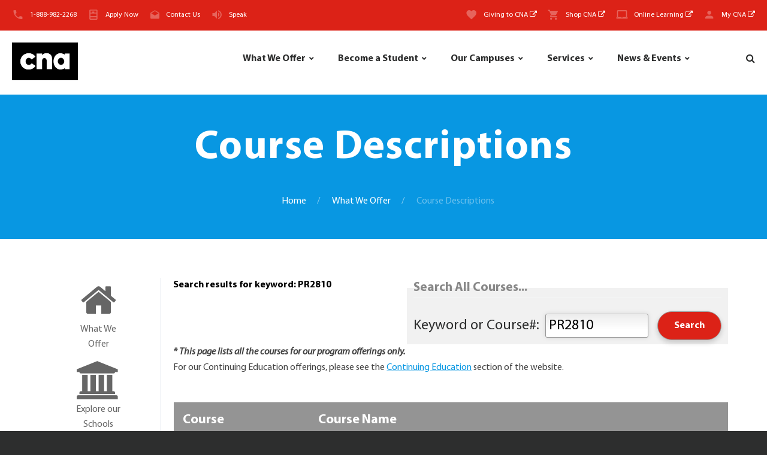

--- FILE ---
content_type: text/html; charset=utf-8
request_url: https://cna.nl.ca/programs-courses/all-courses.aspx?keyword=PR2810&label=Search%20results%20for%20keyword:%20PR2810
body_size: 16094
content:


<!DOCTYPE html>
<html  class="wide wow-animation scrollTo" lang="en">
<head id="Head1"><title>
	College of the North Atlantic - Course Descriptions
</title><link id="canonicalLink" rel="canonical" href="https://www.cna.nl.ca/programs-courses/all-courses?keyword=PR2810&amp;label=Search%20results%20for%20keyword:%20PR2810" /><meta charset="utf-8" /><meta name="format-detection" content="telephone=no" /><meta name="viewport" content="width=device-width, height=device-height, initial-scale=1.0, maximum-scale=1.0, user-scalable=0" /><meta http-equiv="X-UA-Compatible" content="IE=Edge" /><meta name="keywords" content="college of the north atlantic, cona,cna,cna.nl.ca,collage of the north atlantic,www.cna.nl.ca,north atlantic college ,cona nl ,college of the north atlantic st. john&#39;s,college north atlantic,cna nl,cona newfoundland ,campus closures,College, North, Qatar, Atlantic, Newfoundland, Labrador, Public, College, public college, post-secondary, education, Atlantic, Canada, Canada, 100+, full-time, programs, 300+, part-time, course, programs, Applied, Arts, Business, Studies, Information, Technology, Engineering, Technology, Health, Sciences, Natural, Resources, Industrial, Trades, Continuing, Education, International, Students, student, College, Transfer, Distributed, Learning , Baie Verte, Bay St. George, Bonavista, Burin, Carbonear, Clarenville,Corner Brook, Gander, Grand Falls-Windsor, Happy Valley-Goose Bay, Labrador West, Placentia, Port aux Basque, Prince Philip Dr.,Ride Road, Seal Cove, St. Anthony, Distributed Learning Services, Contract, Training,campus,work,atlantic,prerequisite,semester,application,north,system,engineer,skill,business,graduate,design,education,learn" /><meta name="description" content="We are Newfoundland and Labrador&#39;s public college - one of the largest post-secondary educational and skills training centres in Atlantic Canada." />

    <!--For organizations android device verification-->
    <meta name="google-site-verification" content="VgtMhg_f0WFTF6KwCY0VxKq_M1eW2ppXcu7B00jpsBg" />
    <!--For organizations android device verification-->
    <link rel="icon" href="../images/favicon-CNACyan.ico" type="image/x-icon" />
    <!-- Stylesheets-->
    <link rel="stylesheet" type="text/css" href="//fonts.googleapis.com/css?family=Open+Sans:400,300italic,300,400italic,600,700%7CMerriweather:400,300,300italic,400italic,700,700italic" /><link media="all" rel="stylesheet" type="text/css" href="/css/mp.css" /> <!--Font-->
    <link media="all" rel="stylesheet" type="text/css" href="/css/legacy.css" /> <!--Legacy styles ported-->

    
    <!-- PLUGINS CSS STYLE FOR INSIDE PAGES -->
    
    <link rel="stylesheet" href="../css/style.css" /><link rel="stylesheet" href="/css/inside-style.css" />  <!-- CUSTOM CSS -->
    <link media="all" rel="stylesheet" type="text/css" href="/css/printer-friendly.css" />  <!--Printer friendly CSS-->
    <link rel="stylesheet" href="/plugins/selectbox/select_option1.css" /><link rel="stylesheet" href="/css/font-awesome-4.7.0/css/font-awesome.min.css" /><link rel="stylesheet" href="/plugins/flexslider/flexslider.css" type="text/css" media="screen" /><link rel="stylesheet" href="/plugins/calender/fullcalendar.min.css" /><link rel="stylesheet" href="/plugins/animate.css" /><link rel="stylesheet" href="/plugins/pop-up/magnific-popup.css" /><link rel="stylesheet" type="text/css" href="/plugins/rs-plugin/css/settings.css" media="screen" /><link rel="stylesheet" type="text/css" href="/plugins/owl-carousel/owl.carousel.css" media="screen" />


	<!--[if lt IE 10]>
    <div style="background: #212121; padding: 10px 0; box-shadow: 3px 3px 5px 0 rgba(0,0,0,.3); clear: both; text-align:center; position: relative; z-index:1;"><a href="http://windows.microsoft.com/en-US/internet-explorer/"><img src="images/ie8-panel/warning_bar_0000_us.jpg" border="0" height="42" width="820" alt="You are using an outdated browser. For a faster, safer browsing experience, upgrade for free today."></a></div>
    <script src="js/html5shiv.min.js"></script>
	<![endif]-->

    <!--Start GA4 Analytics-->
        <!-- Google tag (gtag.js) -->
        <script async src="https://www.googletagmanager.com/gtag/js?id=G-5DGSHX5NKS"></script>
        <script>
          window.dataLayer = window.dataLayer || [];
          function gtag(){dataLayer.push(arguments);}
          gtag('js', new Date());

          gtag('config', 'G-5DGSHX5NKS');
        </script>
    <!--End GA4 Analytics-->

    <!-- June 9, 2025 - Start of global snippet (for SEM Google & in-video-game display ad campaigns with Stingray): Please do not remove. Place this snippet between the <head> and </head> tags on every page of your site.-->
        <!-- Google tag (gtag.js) -->
        <script async src="https://www.googletagmanager.com/gtag/js?id=DC-15519212"></script>
        <script>
          window.dataLayer = window.dataLayer || [];
          function gtag(){dataLayer.push(arguments);}
          gtag('js', new Date());

          gtag('config', 'DC-15519212');
        </script>
    <!-- End of global snippet: Please do not remove -->

    <!--Start Structured markup for SEO Knowledge Graph in Google-->
    <script type="application/ld+json">
    { "@context" : "http://schema.org",
      "@type" : "CollegeOrUniversity",
      "name" : "College of the North Atlantic",
      "url" : "http://www.cna.nl.ca",
      "logo": "http://www.cna.nl.ca/images/logo.png",
      "contactPoint" : [
        { "@type" : "ContactPoint",
          "telephone" : "+1-888-982-2268",
          "contactType" : "customer service",
          "contactOption" : "TollFree",
          "areaServed" : ["US","CA"],
          "availableLanguage" : ["English"]
        } ],
      "sameAs" : [ "https://www.facebook.com/CNANewfoundlandLabrador",
        "https://twitter.com/cna_news",
        "http://www.youtube.com/user/CNamarketing", 
        "https://plus.google.com/+cnanlcaCNA"] 
    }
    </script>
    <!--End Structured markup for SEO Knowledge Graph in Google-->

    <!-- Facebook Pixel Code -->
    <script>
      !function(f,b,e,v,n,t,s)
      {if(f.fbq)return;n=f.fbq=function(){n.callMethod?
      n.callMethod.apply(n,arguments):n.queue.push(arguments)};
      if(!f._fbq)f._fbq=n;n.push=n;n.loaded=!0;n.version='2.0';
      n.queue=[];t=b.createElement(e);t.async=!0;
      t.src=v;s=b.getElementsByTagName(e)[0];
      s.parentNode.insertBefore(t,s)}(window, document,'script',
      'https://connect.facebook.net/en_US/fbevents.js');
      fbq('init', '882751161799961');
      fbq('track', 'PageView');
    </script>
    <noscript><img height="1" width="1" style="display:none; alt="pixelEvent" src="https://www.facebook.com/tr?id=882751161799961&ev=PageView&noscript=1"/></noscript>
    <!-- End Facebook Pixel Code -->

    

    

    <!-- Separate PlaceHolder for scripts and CSS on individual pages-->
    
    <!--Additional JavaScript or styles go here!-->
    <link media="all" rel="stylesheet" type="text/css" href="/css/forms-faary.css" />




    <!--Facebook meta tags -->
    <meta property="og:type" content="website" /><meta property="og:image" content="https://www.cna.nl.ca/images/cna-fb-share.jpg" />
    

    <!--Twitter meta tags -->
    <meta name="twitter:card" content="summary_large_image" /><meta name="twitter:site" content="@cna_news" /><meta name="twitter:title" content="College of the North Atlantic" /><meta name="twitter:description" content="We are Newfoundland and Labrador&#39;s public college - one of the largest post-secondary educational and skills training centres in Atlantic Canada." /><meta name="twitter:image" content="https://www.cna.nl.ca/images/cna-twitter-share.jpg" /></head>
<body class="inner body-wrapper">
    <!-- Page-->
    <div class="page text-center">
        <!-- Page Header-->
        <header class="page-head DoNotPrint">
            <!-- Start Active Campus Notices -->
            
            <!-- End Active Campus Notices -->

            <!-- RD Navbar Transparent-->
            <div class="rd-navbar-wrap">
                <nav id="myNav" class="rd-navbar rd-navbar-default" data-md-device-layout="rd-navbar-static" data-lg-device-layout="rd-navbar-static" data-xl-device-layout="rd-navbar-static" data-stick-up-offset="210" data-xl-stick-up-offset="85" data-lg-auto-height="true" data-md-layout="rd-navbar-static" data-lg-layout="rd-navbar-static" data-lg-stick-up="true">
                    <div class="rd-navbar-inner">


                        <!-- RD Navbar Panel-->
                        <!--MASTER TOP MENU -->
                        

<div class="rd-navbar-panel">
    <!-- RD Navbar Toggle-->
    <button class="rd-navbar-toggle" data-rd-navbar-toggle=".rd-navbar, .rd-navbar-nav-wrap" style="float:right; right:35px; left:unset"><span></span></button>
    <div class="rd-navbar-toggle" style="top:2px; left:20px;">
        <a href="/">
            <img src="/images/logo.png" alt="College of the North Atlantic" style="max-height:30px" />
        </a>
    </div>
    <h4 class="veil-lg veil-md text-middle text-center panel-title" style="top:50%; -webkit-transform: translate(-50%, -50%); transform: translate(-50%, -50%); ">College of the North Atlantic</h4>

    <!-- RD Navbar Right Side Toggle-->
    <button class="rd-navbar-top-panel-toggle veil-md" data-rd-navbar-toggle=".rd-navbar-top-panel" style="right:1px; top:5px;"><span></span></button>
    <div class="rd-navbar-top-panel">
        <div class="rd-navbar-top-panel-left-part">
        <ul class="list-unstyled">
            <li>
                <div class="unit unit-horizontal unit-middle unit-spacing-xs">
                    <div class="unit-left"><span class="icon mdi mdi-phone text-middle"></span></div>
                    <div class="unit-body"><a href="tel:18889822268">1-888-982-2268</a>
                    </div>
                </div>
            </li>
            
            <li id="MasterTopMenu1_liApplyNow">
                <div class="unit unit-horizontal unit-middle unit-spacing-xs">
                    <div class="unit-left"><span class="icon mdi mdi-window-open text-middle"></span></div>
                    <div class="unit-body"><a href="/apply">Apply Now</a></div>
                </div>
            </li>
            
            <li id="MasterTopMenu1_liContactUs">
                <div class="unit unit-horizontal unit-middle unit-spacing-xs">
                    <div class="unit-left"><span class="icon mdi mdi-email-open text-middle"></span></div>
                    <div class="unit-body"><a href="/admissions/contact-us.aspx">Contact Us</a></div>
                </div>
            </li>
            
            
            <li>
                <div class="unit unit-horizontal unit-middle unit-spacing-xs">
                    <div class="unit-left"><span class="icon mdi mdi-volume-high text-middle"></span></div>
                    <div class="unit-body">
                        <a href="/student-support/accessibility-services">Speak</a>
                        
                        
                        <!-- Remove below line for old version of BrowseAloud -->
                        
                    </div>
                </div>
            </li>
            
        </ul>
        </div>
        <div class="rd-navbar-top-panel-right-part">
            <div class="rd-navbar-top-panel-left-part">
                <ul class="list-unstyled">
                    <li>
                        <div class="unit unit-horizontal unit-middle unit-spacing-xs">
                        <div class="unit-left"><span class="icon mdi mdi-heart text-middle"></span></div>
                        <div class="unit-body"><a href="https://www.cna.nl.ca/CNAFoundation/GivingToCNA/" target="_blank">Giving to CNA <i class="fa fa-external-link"></i></a></div>
                        </div>
                    </li>
                    <li>
                        <div class="unit unit-horizontal unit-middle unit-spacing-xs">
                            <div class="unit-left"><span class="icon mdi mdi-cart text-middle"></span></div>
                            <div class="unit-body"><a href="https://cnastore.ca" target="_blank">Shop CNA <i class="fa fa-external-link"></i></a>
                            </div>
                        </div>
                    </li>
                    <li>
                        <div class="unit unit-horizontal unit-middle unit-spacing-xs">
                            <div class="unit-left"><span class="icon mdi mdi-laptop-chromebook text-middle"></span></div>
                            <div class="unit-body"><a href="http://dls.cna.nl.ca" target="_blank">Online Learning <i class="fa fa-external-link"></i></a></div>
                        </div>
                    </li>
                    <li>
                        <div class="unit unit-horizontal unit-middle unit-spacing-xs">
                        <div class="unit-left"><span class="icon mdi mdi-account text-middle"></span></div>
                        <div class="unit-body"><a title="Currently attending CNA? You can find everything you need to know here" href="/MyCNA" target="_blank">My CNA <i class="fa fa-external-link"></i></a></div>
                        </div>
                    </li>
                </ul>
            </div>
        </div>

    </div>
</div>





         
                        <!--MASTER TOP MENU -->


                        <div class="rd-navbar-menu-wrap clearfix">
                            <!--Navbar Brand-->
                            <div class="rd-navbar-brand">
                                <a class="reveal-inline-block" href="/">
                                    <div class="unit unit-xs-middle unit-xl unit-xl-horizontal unit-spacing-xxs">
                                      <div class="unit-left"><img id="logo-norm" width='110' height='63' style="width:110px;" src='/images/logo.png' alt=''/>
                                      </div>
                                      
                                    </div>
                                </a>
                            </div>
                            <div class="rd-navbar-nav-wrap">
                                <div class="rd-navbar-mobile-scroll">
                                    <!--TOP MENU -->
                                    


<div class="rd-navbar-mobile-header-wrap">
    <!--Navbar Brand Mobile-->
    <div class="rd-navbar-mobile-brand">
        
        <a href="/"><img src='/images/logo-170x172.png' alt='' style="height:160px !important"/></a>
        <div style="max-width:220px; text-align:center; margin-left:auto; margin-right:auto;">
            <a href="https://www.cna.nl.ca/apply" class="btn btn-primary reveal-block reveal-lg-inline-block">Apply Now</a>
        </div>
    </div>             
</div>
<!-- RD Navbar Nav-->
<ul class="rd-navbar-nav">
    <li>
        <a href="/programs-courses">What We Offer</a>
        <ul class="rd-navbar-dropdown">
            <li>
                <a href="/programs-courses/our-schools">Explore our Schools</a>
            </li>
            <li>
                <a href="/programs-courses/program-guide">Program Guide</a>
            </li>
			<li>
                <a href="/programs-courses/micro-credentials">Microcredentials</a>
            </li>
            <li>
                <a href="/programs-courses/all-courses">Course Descriptions</a>
            </li>
            <li>
                <a href="/programs-courses/apprenticeship-training-schedule">Apprenticeship Training Schedule</a>
            </li>
            <li>
                <a href="/programs-courses/continuing-education">Continuing Education</a>
            </li>
            
            <li>
                <a href="/programs-courses/resources-for-teachers-and-counsellors">Resources for Teachers & Counsellors</a>
            </li>
        </ul>
    </li>
    <li>
        <a class="rd-navbar-fixed" href="/admissions">Become a Student</a>
        <ul class="rd-navbar-dropdown">
            <li>
                <a href="/admissions/canadian-students">Canadian Students</a>
            </li>
            <li>
                <a href="/admissions/international-students">International Students</a>
            </li>
            <li>
                <a href="/admissions/financing-your-education">Financing your Education</a>
            </li>
            <li>
                <a href="/admissions/transfer-guides">Transfer Guides</a>
            </li>
            <li>
                <a href="/admissions/definitions-and-regulations">Definitions and Regulations</a>
            </li>
            <li>
                <a href="/admissions/contact-us">Contact Us</a>
            </li>
            
        </ul>
    </li>
                    
    <li>
        <a href="/explore-our-campuses">Our Campuses</a>
        <div class="rd-navbar-megamenu" style="width:50%;">
            <div class="row section-relative">
                <ul class="col-md-4">
                    <li>
                        <h6 class="text-bold" style="color:#000000;">Avalon</h6>
                        <ul class="list-unstyled offset-lg-top-20">
                            <li>
                                <a href="/explore-our-campuses/Carbonear">Carbonear</a>
                            </li>
                            
                            <li>
                                <a href="/explore-our-campuses/Placentia">Placentia</a>
                            </li>
                            <li>
                                <a href="/explore-our-campuses/Prince-Philip-Drive">Prince Philip Drive</a>
                            </li>
                            <li>
                                <a href="/explore-our-campuses/Ridge-Road">Ridge Road</a>
                            </li>
                            <li>
                                <a href="/explore-our-campuses/Seal-Cove">Seal Cove</a>
                            </li>
                        </ul>
                    </li>
                    <li style="margin-top:20px;">
                        <h6 class="text-bold" style="color:#000000;">Central</h6>
                        <ul class="list-unstyled offset-lg-top-20">
                            <li>
                                <a href="/explore-our-campuses/Baie-Verte">Baie Verte</a>
                            </li>
                            <li>
                                <a href="/explore-our-campuses/Gander">Gander</a>
                            </li>
                            <li>
                                <a href="/explore-our-campuses/Grand-Falls-Windsor">Grand Falls-Windsor</a>
                            </li>
                        </ul>
                    </li>
                </ul>
                <ul class="col-md-4">
                    <li>
                        <h6 class="text-bold" style="color:#000000;">Eastern</h6>
                        <ul class="list-unstyled offset-lg-top-20">
                            <li>
                                <a href="/explore-our-campuses/Bonavista">Bonavista</a>
                            </li>
                            <li>
                                <a href="/explore-our-campuses/Burin">Burin</a>
                            </li>
                            <li>
                                <a href="/explore-our-campuses/Clarenville">Clarenville</a>
                            </li>
                        </ul>
                    </li>
                    <li style="margin-top:20px;">
                        <h6 class="text-bold" style="color:#000000;">Labrador</h6>
                        <ul class="list-unstyled offset-lg-top-20">
                            <li>
                                <a href="/explore-our-campuses/Happy-Valley-Goose-Bay">Happy Valley-Goose Bay</a>
                            </li>
                            <li>
                                <a href="/explore-our-campuses/Labrador-West">Labrador West</a>
                            </li>
                        </ul>
                    </li>
                </ul>

                <ul class="col-md-4">
                    <li>
                        <h6 class="text-bold" style="color:#000000;">Western</h6>
                        <ul class="list-unstyled offset-lg-top-20">
                            <li>
                                <a href="/explore-our-campuses/Bay-St-George">Bay St. George</a>
                            </li>
                            <li>
                                <a href="/explore-our-campuses/Corner-Brook">Corner Brook</a>
                            </li>
                            <li>
                                <a href="/explore-our-campuses/Port-Aux-Basques">Port aux Basques</a>
                            </li>
                            <li>
                                <a href="/explore-our-campuses/St-Anthony">St. Anthony </a>
                            </li>
                        </ul>
                    </li>
                </ul>
                <div class="rd-navbar-search" style="padding-top:38px;">
                    <div class="infomessagebox" style="background-size:16px 16px; background-position: 2px 5px; padding: 0px 5px 0px 22px; border: #edf1f3 1px solid; font-style:italic; font-size:100%;">
                        We have 17 campus locations throughout Newfoundland and Labrador
                        <br />
                        <ul class="list-unstyled text-center">
                            <li style="display:inline-block; padding-right:20px; margin-top: 5px; margin-bottom: 0px;">
                                <div class="unit unit-horizontal unit-middle unit-spacing-xs">
                                    <div class="unit-left"><span class="icon-xs mdi mdi-phone text-middle"></span></div>
                                    <div class="unit-body"><a href="tel:18889822268">1-888-982-2268</a>
                                    </div>
                                </div>
                            </li>
                            <li style="display:inline-block; padding-right:20px; margin-top: 5px; margin-bottom: 0px;">
                                <div class="unit unit-horizontal unit-middle unit-spacing-xs">
                                    <div class="unit-left"><span class="icon-xs mdi mdi-forum text-middle"></span></div>
                                    <div class="unit-body"><a href="https://livechat2.cna.nl.ca/newchat/chat.aspx?domain=cna.nl.ca" onclick="javascript:window.open('https://livechat2.cna.nl.ca/newchat/chat.aspx?domain=cna.nl.ca','new_win','width=484,height=554');return false;">Live Chat</a>
                                    </div>
                                </div>
                            </li>
                            <li style="display:inline-block; margin-top: 5px; margin-bottom: 0px;">
                                <div class="unit unit-horizontal unit-middle unit-spacing-xs">
                                    <div class="unit-left"><span class="icon-xs mdi mdi-email-open text-middle"></span></div>
                                    <div class="unit-body"><a href="/admissions/contact-us">Contact Us</a></div>
                                </div>
                            </li>                            
                        </ul>
                    </div>
                </div>
            </div>
        </div>

        
    </li>

    <li>
        <a href="/services">Services</a>
        <div class="rd-navbar-megamenu" style="max-width: 920px;">
            <div class="row section-relative">
                <ul class="col-md-4">
                    <li>
                        <h6 style="color:#000000;"><a href="/student-support">Student Support</a></h6>
                        <ul class="list-unstyled offset-lg-top-20">
                            <li>
                                <a href="/student-support/accessibility-services">Accessibility Services</a>
                            </li>
                            <li>
                                <a href="/student-support/counselling-services">Counselling Services</a>
                            </li>
                            <li>
                                <a href="/student-support/day-care-centers">Child Care Centers</a>
                            </li>
                            
                            <li>
                                <a href="/student-support/health-and-dental">Health and Dental</a>
                            </li>
                            <li>
                                <a href="/student-support/internet-services">Internet Services</a>
                            </li>
                            <li>
                                <a href="/student-support/library-services">Library Services</a>
                            </li>
                            <li>
                                <a href="/student-support/registrars-office">
                                    Registrar's Office 
                                    
                                </a>
                            </li>
                            <li>
                                <a href="/student-support/scholarships-and-awards">Scholarships & Awards</a>
                            </li>
                            <li>
                                <a href="/student-support/sexual-violence-support">Sexual Violence Support</a>
                            </li>
                            <li>
                                <a href="/student-support/student-housing">Student Housing</a>
                            </li>
                        </ul>
                    </li>
                </ul>
                
                <ul class="col-md-4">
                    <li>
                        <h6 class="text-bold" style="color:#000000;"><a href="/student-employment">Student Employment</a></h6>
                        <ul class="list-unstyled offset-lg-top-20">
                            <li>
                                <a href="/student-employment/co-operative-education">Co-operative Education</a>
                            </li>
                            <li>
                                <a href='/student-employment/student-job-finder'>Student Job Finder</a>
                            </li>
                        </ul>
                    </li>

                    <li style="margin-top:20px;">
                        <h6 style="color:#000000;"><a href="/business-and-industry">Business & Industry</a></h6>
                        <ul class="list-unstyled offset-lg-top-20">
						    <li>
                                <a href="https://www.cna.nl.ca/cnafoundation" target="_blank">CNA Foundation <i class="fa fa-external-link"></i></a>
                            </li>
                            <li>
                                <a href="https://www.cna.nl.ca/alumni" target="_blank">Alumni <i class="fa fa-external-link"></i></a>
                            </li>
                            <li>
                                <a href="https://www.cna.nl.ca/entrepreneurship" target="_blank">Entrepreneurship Hub <i class="fa fa-external-link"></i></a>
                            </li>
                            <li>
                                <a href="/research-and-innovation" target="_blank">Research &amp; Innovation <i class="fa fa-external-link"></i></a>
                            </li>
                            <li>
                                <a href="http://nlwic.ca" target="_blank">Workforce Innovation <i class="fa fa-external-link"></i></a>
                            </li>
                            <li>
                                <a href="/business-and-industry/cna-global">CNA Global</a>
                            </li>
                            <li>
                                <a href="/business-and-industry/ccl">Customized &amp; Continuous Learning</a>
                            </li>
                            <li>
                                <a href="/business-and-industry/office-of-irp">Office of Institutional Research</a>
                            </li>
                            
                        </ul>
                    </li>

                    
                </ul>
                <ul class="col-md-4">
                    <li>
                        <h6 class="text-bold" style="color:#000000;"><a href="/staff-directory">Search our Staff Directory</a></h6>
                        <ul class="list-unstyled offset-lg-top-20">
                            <li>
                                

<!--Start Directory Search user control -->
    <div id="CNATopMenu_StaffDirectorySearch1_plFirstLastTitle" class="general">
	
            <form id="frmStaffDirectorySearchByNameTitle" method="GET" action="/staff-directory/Search-Results-By-Name-And-Title.aspx" class="iform">
                <fieldset style="font-size:80%; border: 1px solid #0897e2;">
                    <legend style="margin-bottom:auto;"><strong style="font-size:70%;">Search by Name/Title: </strong></legend>
                    <div style="font-size:90%;">
                        Leave fields blank to query entire directory&nbsp;
                    </div>
                    <input type="text" ID="firstname" name="firstname" maxlength="25" class="itext" style="width:100%;" placeholder="First Name" />
                    <br />
                    <input type="text" ID="lastname" name="lastname" maxlength="25" class="itext" style="width:100%;" placeholder="Last Name" />
                    <br />
                    <input type="text" ID="title" name="title" maxlength="25" class="itext" style="width:100%;" placeholder="Position/Title" />
                    <br />
                    <input type="submit" id="Submit1" name="Submit1" value="Search" class="btn btn-default reveal-block reveal-lg-inline-block" style="margin-bottom:5px; padding:5px 7px; float:right;" />
                         
                    
                </fieldset>
            </form>
    
</div>

    <br />

    <div id="CNATopMenu_StaffDirectorySearch1_plCampusList">
	
            <form id="frmStaffDirectorySearchByCampus" method="GET" action="/staff-directory/Search-Results-By-Campus.aspx" class="iform">
                <fieldset style="font-size:80%; border: 1px solid #0897e2;">
                    <legend style="margin-bottom:auto;"><strong style="font-size:70%;">Search by Campus: </strong></legend>
                    <select ID="campus" name="campus" class="iselect" style="width:100%;" onchange='if(this.value != 0) { this.form.submit(); }'>
                        <option value="" disabled selected>Select Campus</option>
                        <option value="Baie Verte Campus">Baie Verte Campus</option>
		                <option value="Bay St. George Campus">Bay St. George Campus</option>
		                <option value="Bonavista Campus">Bonavista Campus</option>
		                <option value="Burin Campus">Burin Campus</option>
		                <option value="Carbonear Campus">Carbonear Campus</option>
		                <option value="Clarenville Campus">Clarenville Campus</option>
		                <option value="Corner Brook Campus">Corner Brook Campus</option>
		                <option value="Gander Campus">Gander Campus</option>
		                <option value="Grand Falls - Windsor Campus">Grand Falls - Windsor Campus</option>
		                <option value="Happy Valley-Goose Bay Campus">Happy Valley-Goose Bay Campus</option>
		                <option value="Headquarters">Headquarters</option>
		                <option value="Labrador West Campus">Labrador West Campus</option>
		                <option value="Placentia Campus">Placentia Campus</option>
		                <option value="Port aux Basques Campus">Port aux Basques Campus</option>
		                <option value="Prince Philip Drive Campus">Prince Philip Drive Campus</option>
		                <option value="Ridge Road Campus">Ridge Road Campus</option>
		                <option value="Seal Cove Campus">Seal Cove Campus</option>
		                <option value="St. Anthony Campus">St. Anthony Campus</option>
                    </select>
                    <br />
                    <div style="font-size:90%; margin-bottom:5px;">
                        For Online Learning contacts, <a href="http://dls.cna.nl.ca/contact-us.shtml" title="Online Learning contacts" target="_blank" style="padding:0; display:normal;font-size:inherit; font-weight:700;">click here.</a>
                        <br style="padding-bottom:10px;" />
                        For our campus locations, or to contact one of our campuses directly please <a href="/explore-our-campuses" title="Campus Locations" style="padding:0; display:normal;font-size:inherit; font-weight:700;">click here.</a>
                    </div>

                    
                    
                    
                </fieldset>
            </form>
    
</div>

    <br />



    <br />
    
<!--End Directory Search user control-->
                            </li>
                        </ul>
                    </li>
                </ul>
                <ul class="col-md-4">
                    <li class="rd-navbar-search" style="margin: 0px 0px 0px 0px;">
                        <a href="http://webmail.cna.nl.ca" target="_blank" class="no-hover-bullets btn btn-default reveal-block reveal-lg-inline-block">
                            <span class="icon-xs mdi mdi-email text-middle"></span>
                            Webmail Access <i class="fa fa-external-link"></i>
                        </a>
                    </li>
                </ul>
                <ul class="col-md-4">
                    <li class="rd-navbar-search" style="margin: 0px 0px 0px 0px;">
                        <a href="/careers" class="no-hover-bullets btn btn-default reveal-block reveal-lg-inline-block">
                            <span class="icon-xs mdi mdi-briefcase text-middle"></span>
                            Careers @ CNA
                        </a>
                    </li>
                </ul>
                <ul class="col-md-4">
                    <li class="rd-navbar-search" style="margin: 0px 0px 0px 0px;">
                        <a href="/employees" class="no-hover-bullets btn btn-default reveal-block reveal-lg-inline-block">
                            <span class="icon-xs mdi mdi-account-key text-middle"></span>
                            Employee Login
                        </a>
                    </li>
                </ul>
            </div>
        </div>
    </li>

    

    <li>
        <a href="/news">News & Events</a>
        <ul class="rd-navbar-dropdown">
            <li>
                <a href="/news/Default?label=Showing all news articles since the begining of time...">News Archive</a>
            </li>
            
            <li>
                <a href='https://www.cnacurrents.ca' target="_blank">Currents Magazine <i class="fa fa-external-link"></i></a>
            </li>
            <li>
                <a href='/events'>Events</a>
            </li>
            
		    
        </ul>
    </li>
    <li>
        <div class="rd-navbar-search">
            <div class="unit unit-horizontal unit-middle unit-spacing-xs header-info unit-align-right">
                <a title="Search this website using Google Search" class= "rd-navbar-search-toggle mdi" data-rd-navbar-toggle=".rd-navbar-search" href="#"><span style="vertical-align:middle"></span></a>
                <form class="rd-navbar-search-form search-form-icon-right rd-search" action="/Search/">
                <div class="form-group">
                    <label class="form-label" for="rd-navbar-search-form-input">Search</label>
                    <input class="rd-navbar-search-form-input form-control form-control-gray-lightest" id="rd-navbar-search-form-input" type="text" name="q" autocomplete="off"/>
                    <div class="rd-search-results-live" id="rd-search-results-live"></div>
                    <input type="hidden" name="cx" value="004762569216769240733:vpr2wzq8vts" />
                    <input type="hidden" name="cof" value="FORID:11" />
                    <input type="hidden" name="ie" value="UTF-8" />
                    <input type="hidden" name="hq" value="more:recent3" />
                </div>
                </form>
            </div>
        </div>
    </li>
</ul>



<!--RD Navbar Mobile Search-->
<div class="rd-navbar-search-mobile" id="rd-navbar-search-mobile">
    <form class="rd-navbar-search-form search-form-icon-right rd-search" action="/Search" method="GET">
    <div class="form-group">
        <label class="form-label" for="rd-navbar-mobile-search-form-input">Search...</label>
        <input class="rd-navbar-search-form-input form-control form-control-gray-lightest" id="rd-navbar-mobile-search-form-input" type="text" name="q" autocomplete="off"/>
        <input type="hidden" name="cx" value="004762569216769240733:vpr2wzq8vts" />
        <input type="hidden" name="cof" value="FORID:11" />
        <input type="hidden" name="ie" value="UTF-8" />
        <input type="hidden" name="hq" value="more:recent3" />
    </div>
    <button class="icon fa-search rd-navbar-search-button" type="submit"></button>
    </form>
</div>

<div class="rd-navbar-mobile-header-wrap" style="width:100%; text-align:center;">
    <!--Navbar Brand Mobile-->
    <div class="rd-navbar-mobile-brand" style="max-width:220px; text-align:center; margin-left:auto; margin-right:auto;">
        <a href="/admissions/contact-us" class="btn btn-madison reveal-block reveal-lg-inline-block">
            <span class="icon-xs mdi mdi-email-open text-middle"></span>
            Contact Us
        </a>
    </div>
    <div class="rd-navbar-mobile-brand" style="max-width:220px; text-align:center; margin-left:auto; margin-right:auto;">
        <a href="http://dls.cna.nl.ca" target="_blank" class="btn btn-default reveal-block reveal-lg-inline-block">
            <span class="icon-xs mdi mdi-laptop-chromebook text-middle"></span>
            Online Learning
        </a>
    </div>
    <div class="rd-navbar-mobile-brand" style="max-width:220px; text-align:center; margin-left:auto; margin-right:auto;">
        <a href="/MyCNA" target="_blank" class="btn btn-default reveal-block reveal-lg-inline-block">
            <span class="icon-xs mdi mdi-account text-middle"></span>
            My CNA
        </a>
    </div>
    <br style="clear:both;" />
    <div class="rd-navbar-mobile-brand" style="max-width:220px; text-align:center; margin-left:auto; margin-right:auto;">
        <a href="https://webmail.cna.nl.ca" target="_blank" class="btn btn-default reveal-block reveal-lg-inline-block">
            <span class="icon-xs mdi mdi-email text-middle"></span>
            Webmail Access <i class="fa fa-external-link"></i>
        </a>
    </div>
    <div class="rd-navbar-mobile-brand" style="max-width:220px; text-align:center; margin-left:auto; margin-right:auto;">
        <a href="/careers" class="btn btn-default reveal-block reveal-lg-inline-block">
            <span class="icon-xs mdi mdi-account-multiple text-middle"></span>
            Careers @ CNA
        </a>
    </div>
    <div class="rd-navbar-mobile-brand" style="max-width:220px; text-align:center; margin-left:auto; margin-right:auto;">
        <a href="/employees" class="btn btn-default reveal-block reveal-lg-inline-block">
            <span class="icon-xs mdi mdi-account-key text-middle"></span>
            Employee Login
        </a>
        <p>&nbsp;</p>
        <br style="clear:both;" />
    </div>
</div>
                                    <!--TOP MENU -->

                                    
                                </div>
                            </div>
                        </div>
                        
                    </div>
                </nav>
            </div>
        </header>
        <!--PAGE CONTENT -->
        
    <!-- Classic Breadcrumbs-->
    <section class="breadcrumb-classic context-dark reveal-sm-block">
        <div class="shell section-30 section-sm-top-50 section-sm-bottom-50 reveal-sm-block">
            <h1 class="veil reveal-sm-block">Course Descriptions</h1>
            <div class="offset-sm-top-35">
            <ul class="list-inline list-inline-lg list-inline-dashed p">
                <li><a href="~/">Home</a></li>
                <li><a href="/programs-courses/">What We Offer</a></li>
                <li>Course Descriptions</li>
            </ul>
            </div>
        </div>
    </section>

    <!-- Page Content-->
    <main class="page-content">
        <form method="post" action="./all-courses.aspx?keyword=PR2810&amp;label=Search+results+for+keyword%3a+PR2810" id="form1" class="iform">
<div class="aspNetHidden">
<input type="hidden" name="__EVENTTARGET" id="__EVENTTARGET" value="" />
<input type="hidden" name="__EVENTARGUMENT" id="__EVENTARGUMENT" value="" />
<input type="hidden" name="__VIEWSTATE" id="__VIEWSTATE" value="e/+VGSCRpeaPlsNzGxbJhYfDJ1vpmReSJ4EXkIpGWXMj3VhhfvNSZJb+mP4I1XmxUtGnD0Y0a6UT01489BgO7Sb3Th3k7D39x24yXHqPq7iVmXCfGppNsWUhu2zqdul7CpUD3Xiddzrh1na2X139IHABqHHK7J2/aB7h5C6+g7Ef8yoQzM2FKSB2Ed/ztz1MGsWsdrSELy/qjyGFcpNJmWaypO31ddaQNyyjcXIvwuPRQ+2JHXm9rvnI6AGkqUIMTPZ536tX+jaZFvB/Lid99lxua7yI55Qmd2lQ4KY0YWNYsEkYxFpWLlSxBDWTOS10rOxqvRLI3mCC1Hrqm6Ga/v+ONITawoD7w07WCGUDFFCGOhZwmwmamYt8JbjHpUFjRz64TGlPvCFzw7/z8/OKpb8tsSSike8kifVpDFWzbiuqUUMSct3paoWZF10Zq9vLQ0nuHfNHyc+ErEX4XfhOd0XJyU7m1qGtimOviCstEbbWnEm1OAMJPTGIK0fg7XvSrm/MPdr1bLiGsdi7JMMAtdulWl1LyR+5DIX6mFOg0/aHz20LtGRIRjkZkdqdQUPpqvo0ivJKCIHi9KNxTgb/3VYGZs8qvMlIc7sEZWam/ItZ6DytLfJNtkYi+i0+WTNt1zvRlzujnYnDAIT/Y0qov3SqbrrEQ1ypt3R78ewN6RGsVVipFYCG/2V9CeVeZvVK2PMpsuZRDbxaRq4opxuvq83seJ+x7311fmIcmpPYuKHehddI0v4ghtSrI/Sk9WquPU5DbXYhq0Fn31EGKr6yKs33VhgWq/3JHTOmNN+ijEBHg9T3SEw+QdDqKa1heqpUZ4hC7oAqtnPFcTZseO+MFc1lISGG4JVvpbCIsNVh2F/CROTkr+R8ntOpDrg+NOIBrM9tkqFW7NY6xV6DFI6GGEmYiGk+bruY5FyO02qyD0wHmMEeYCiv82V1go1iwF8DYABCNNXGY9El3VrMC9TVGA==" />
</div>

<script type="text/javascript">
//<![CDATA[
var theForm = document.forms['form1'];
if (!theForm) {
    theForm = document.form1;
}
function __doPostBack(eventTarget, eventArgument) {
    if (!theForm.onsubmit || (theForm.onsubmit() != false)) {
        theForm.__EVENTTARGET.value = eventTarget;
        theForm.__EVENTARGUMENT.value = eventArgument;
        theForm.submit();
    }
}
//]]>
</script>


<script src="/WebResource.axd?d=pynGkmcFUV13He1Qd6_TZFjui1FudU6oUJeCnV8GX1X4NYMo8FGEsxigRE1twK5yd3ks8wIeKAxAR7Vh5Hj3CQ2&amp;t=638901446248157332" type="text/javascript"></script>


<script src="/ScriptResource.axd?d=x6wALODbMJK5e0eRC_p1LdTA7dr5V0T33M7-wwXQ4AlFa9pD6b4iwTYQ7QO1YnVFTy7KEjC0Q5YYO5aunMIyq-u3qFp__nz8A9z4jVAk9R5RdPmmwuBRhchCKoqnpHZ_0&amp;t=7c776dc1" type="text/javascript"></script>
<script src="/ScriptResource.axd?d=P5lTttoqSeZXoYRLQMIScFCUDkUZGmBwTKDP-dKNS7TI1NYcDL93CD3rjbp97nFDT9HocXeYcu7wvZCddZC7ssx6SWor84VYX32wfNZxlcmCLoba7v5SQYMURacV4Me80&amp;t=7c776dc1" type="text/javascript"></script>
<div class="aspNetHidden">

	<input type="hidden" name="__VIEWSTATEGENERATOR" id="__VIEWSTATEGENERATOR" value="236A9788" />
	<input type="hidden" name="__EVENTVALIDATION" id="__EVENTVALIDATION" value="aCAeUnvN2KLjYjAz2Mik5AKRX8kJna7RYptK9B3sOqb32dXADSXwVgQZ7qdbb7SdJTN7jLqRxdPqpbJgCzO5dLHGd5YLo2eFkE4zSFsP6ldRszCcG7u/zjxWaCnAadXXBZNOia2hrWjf9LCwkgNuVv0Rfoh26M7/sRvBMkGmE9GKWSTxm0pPkTA2QyPLdWi6" />
</div>
            <script type="text/javascript">
//<![CDATA[
Sys.WebForms.PageRequestManager._initialize('ctl00$MainContent$ScriptManager1', 'form1', [], [], [], 90, 'ctl00');
//]]>
</script>

            <section class="section-30">
                <div class="shell">
                    <div class="courses_section">
                        <div class="container">
			                <div class="row">

                                <!-- RIGHT CONTENT-->
                                <div class="col-xs-12 col-sm-9 col-lg-10 courses_right pull-right">
                                    <div class="courses_right_inner padding-border-left">
                                        <div class="about_inner course-grid clearfix">
                                            <div class="row text-left">

                                                <!-- CONTENT HEADING-->
                                                <h2 class="text-bold veil-lg veil-md veil-sm reveal-xs-block text-left offset-top-less-10">Course Descriptions</h2>
                                                
                                                <!-- CONTENT HEADING-->
                                            
                                                <!-- MAIN CONTENT-->
                                                


    <!--Run AJAXTOOLKIT Script manager -->



    
    <strong>Search results for keyword: PR2810</strong>
    <div style="float:right;">
        <div id="MainContent_Default2_plCourseSearch" class="general" onkeypress="javascript:return WebForm_FireDefaultButton(event, &#39;MainContent_Default2_Submit1&#39;)" style="text-align:left;">
	
            <fieldset>
                <legend>
                    <span style="text-align:left; font-weight:bold;">Search All Courses...</span>
                </legend>
                        
                <div>
                    <h4>
                        Keyword or Course#:
                        &nbsp;<input name="ctl00$MainContent$Default2$txtKeyword" type="text" value="PR2810" maxlength="50" id="MainContent_Default2_txtKeyword" class="itext" />
                        &nbsp;&nbsp;<input type="submit" name="ctl00$MainContent$Default2$Submit1" value="Search" id="MainContent_Default2_Submit1" class="btn btn-ellipse btn-primary" />
                    </h4>
                </div>
                        
            </fieldset>
        
</div>
    </div>
    <br style="clear:both;" />
    <div class="cmsData" style="font-size:100%;">
        <strong><i>* This page lists all the courses for our program offerings only. </strong></i>
        <br />
        For our Continuing Education offerings, please see the <a href="/programs-courses/continuing-education.aspx">Continuing Education</a> section of the website.
    </div>
    <p>&nbsp;</p>
    <div>
	<table class="programstable" cellspacing="0" cellpadding="4" OnSortCommand="dgContacts_SortClick" id="MainContent_Default2_dgContacts" style="color:#333333;width:100%;border-collapse:collapse;">
		<tr align="left" style="color:White;background-color:#949494;font-size:22px;font-weight:bold;height:60px;">
			<th scope="col"><a href="javascript:__doPostBack(&#39;ctl00$MainContent$Default2$dgContacts&#39;,&#39;Sort$COURSE_NUM&#39;)" style="color:White;">Course</a></th><th scope="col"><a href="javascript:__doPostBack(&#39;ctl00$MainContent$Default2$dgContacts&#39;,&#39;Sort$COURSE_NAME&#39;)" style="color:White;">Course Name</a></th>
		</tr><tr style="background-color:#F1F1F1;height:60px;">
			<td>
                
                <span class="cmsData" style="padding:0px 5px 0px 0px;">
                    <strong>
                        <a href='javascript:MasterToggleClick(CourseDescriptionToggleBoxPR2810);' onclick="ga('send', 'event', 'All-Courses-Course-Clicks', 'Click', 'PR2810'); MasterToggleClick(CourseDescriptionToggleBoxPR2810); return false">
                            PR2810
                        </a>
                    </strong>
                    <div id='CourseDescriptionToggleBoxPR2810' class='masterToggleBox toggleBoxSize'>
                        <a href='javascript:MasterToggleClick(CourseDescriptionToggleBoxPR2810);' onclick='MasterToggleClick(CourseDescriptionToggleBoxPR2810); return false'><img src='/images/close-button.png' alt='close' class="closeToggleBox" /></a>
                        <iframe class="roundedToggleBox" src='/programs-courses/Show-Course-Details.aspx?course=PR2810'></iframe>
                        
                    </div>
                </span>
                    <br />

            </td><td>
                <div class="cmsData" style="padding:0px 5px 0px 0px;">
                    Capstone Project I (Seminar)
                </div>
                
            </td>
		</tr>
	</table>
</div>
    <br />Showing 20 courses per page (Total: 1 records found)

    

    <br /><br />
                                                <!-- MAIN CONTENT-->
                                            </div>
                                        </div>
                                    </div>
                                </div>
                                <!-- RIGHT CONTENT-->

                                <!-- LEFT MENU-->
                                <div class="col-xs-12 col-sm-3 col-lg-2 courses_left pull-left">
                                    <div class="courses_left_inner">
                                        <!-- SIDE MENU-->
                                        

<!--Start Side Menu Header-->
<aside class="sidecol">
    <h3 class="veil-lg veil-md veil-sm reveal-xs-block">Menu</h3>

        <nav>
        <div class="IconicSideMenu"><a href="/programs-courses/" onclick="ga('send', 'event', 'Program-Courses-SideMenu', 'Click', 'Programs-Courses-Home');"><i class="fa fa-home fa-4x"></i><div>What We<br />Offer</div></a></div>
        
            <div class="IconicSideMenu"><a href="/programs-courses/our-schools.aspx" onclick="ga('send', 'event', 'Program-Courses-SideMenu', 'Click', 'Explore Our Schools');"><i class="fa fa-university fa-4x"></i><div>Explore our<br />Schools</div></a></div>
        <div class="IconicSideMenu"><a href="/programs-courses/program-guide.aspx" onclick="ga('send', 'event', 'Program-Courses-SideMenu', 'Click', 'Program Guide');"><i class="fa fa-tasks fa-4x"></i><div>Program<br />Guide</div></a></div>
        
        
        <div class="IconicSideMenu"><a href="/programs-courses/All-Courses.aspx" onclick="ga('send', 'event', 'Program-Courses-SideMenu', 'Click', 'All Courses');"><i class="fa fa-sort-alpha-asc fa-4x"></i><br /><div>Course<br />Descriptions</div></a></div>
        <div class="IconicSideMenu"><a href="/programs-courses/apprenticeship-training-schedule.aspx" onclick="ga('send', 'event', 'Program-Courses-SideMenu', 'Click', 'Apprenticeship Training Schedule');"><i class="fa fa-table fa-4x"></i><br /><div>Apprenticeship<br />Training Schedule</div></a></div>
        <div class="IconicSideMenu"><a href="/programs-courses/Continuing-Education.aspx" onclick="ga('send', 'event', 'Program-Courses-SideMenu', 'Click', 'ConEd-Click');"><i class="fa fa-leanpub fa-4x"></i><br /><div>Continuing Education</div></a></div>
    
        <div class="IconicSideMenu"><a href="/programs-courses/Resources-for-Teachers-and-Counsellors.aspx" onclick="ga('send', 'event', 'Program-Courses-SideMenu', 'Click', 'Resources for Teachers and Counsellors');"><i class="fa fa-pencil-square-o fa-4x"></i><div>Resources for<br />Teachers & Counsellors</div></a></div>
    
        
        
    </nav>
</aside>

<!--End Side Menu-->
                                        <!-- SIDE MENU-->
                                    </div>
                                </div>
                                <!-- LEFT MENU-->

                            </div>
                        </div>
                    </div>
                </div> <!-- End Shell-->
            </section>
        </form>
    </main>

        <!--PAGE CONTENT -->

        <!-- Corporate footer-->
        <footer class="page-footer bg-catskill section-60 DoNotPrint">
            <!--FOOTER -->
            

<div class="shell">
    <div class="range range-xs-center range-sm-middle text-md-left">
        <div class="cell-xs-12 offset-top-10 offset-sm-top-10 text-center">
            Like, Follow and Subscribe: 
            <ul class="list-inline list-inline-xs list-inline-madison">
                <li><a class="icon icon-xxs fa-facebook icon-circle icon-gray-light-filled view-animate zoomInSmall delay-04" href="https://www.facebook.com/CNANewfoundlandLabrador" target="_blank"></a></li>
                <li><a class="icon icon-xxs bluesky-icon icon-circle icon-gray-light-filled view-animate zoomInSmall delay-06" href="https://bsky.app/profile/cna-news.bsky.social" target="_blank"></a></li>
                <li><a class="icon icon-xxs fa-youtube icon-circle icon-gray-light-filled view-animate zoomInSmall delay-08" href="https://www.youtube.com/user/CNamarketing" target="_blank"></a></li>
                <li><a class="icon icon-xxs fa-instagram icon-circle icon-gray-light-filled view-animate zoomInSmall delay-1" href="https://instagram.com/cna_news/" target="_blank"></a></li>
                <li><a class="icon icon-xxs fa-linkedin icon-circle icon-gray-light-filled view-animate zoomInSmall delay-1" href="https://www.linkedin.com/school/college-of-the-north-atlantic/" target="_blank"></a></li>
            </ul>
        </div>
        <div class="cell-xs-10 cell-md-6 offset-top-20 offset-sm-top-45">
            <!--Footer brand--><a class="reveal-inline-block" href="/">
            <div class="unit unit-xs-middle unit-md unit-md-horizontal unit-spacing-xxs">
                <div class="unit-left"><img class="img-responsive reveal-inline-block" src="/images/logo.png" width="70" height="70" alt=""></div>
                <div class="unit-body text-xl-left">
                <div>
                    <h6 class="barnd-name text-ubold">College of the North Atlantic</h6>
                </div>
                <div>
                    <p class="brand-slogan text-gray text-italic font-accent">College... Your Way</p>
                </div>
                </div>
            </div></a>
        </div>
        <div class="cell-xs-10 cell-md-6 text-md-right offset-top-20 offset-sm-top-45 section-bottom-30">
            <p class="text-dark">
                &copy; <span id="copyright-year"></span> All Rights Reserved 
                <br />
                <a class="text-dark" href="/about">About Us</a> <strong>|</strong> <a class="text-dark" href="/business-and-industry/">Business & Industry</a> 
                
                <strong>|</strong> <a class="text-dark" href="/staff-directory/">Staff Directory</a> 
                <strong>|</strong> <a class="text-dark" href="/business-and-industry/tenders.aspx">Open & Limited Call Awards</a>
                <strong>|</strong> <a class="text-dark" href="/careers/">Careers</a>
                <br />
                <a class="text-dark" href="/sitemap">A-Z Site Map</a> <strong>|</strong> <a class="text-dark" href="https://cnastore.ca/cnaswag" target="_blank">College Merchandise</a> <strong>|</strong> <a class="text-dark" href="/legal">Privacy Policy</a>
            </p>
        </div>
    </div>
</div>
            <!--FOOTER -->
        </footer>
    </div>


    <!-- Java script-->
    <script src="/js/core.min.js"></script>
    <script src="/js/script.js"></script>

    <!--PAGE CONTENT -->
    
    <!-- START HANDLING JQUERY TOGGLE BOXES -->
    <script src="/js/jquery-toggle-box.js"></script>
    <!--END HANDLING OF JQUERY TOGGLE BOXES -->

    <!--PAGE CONTENT -

</body>
</html>


--- FILE ---
content_type: text/html; charset=utf-8
request_url: https://cna.nl.ca/programs-courses/Show-Course-Details.aspx?course=PR2810
body_size: 5153
content:


<html>
    <head><meta name="viewport" content="width=device-width, height=device-height, initial-scale=1.0, maximum-scale=1.0, user-scalable=0" /><meta http-equiv="X-UA-Compatible" content="IE=Edge" /><meta name="keywords" content="college of the north atlantic, cona,cna,cna.nl.ca,collage of the north atlantic,www.cna.nl.ca,north atlantic college ,cona nl ,college of the north atlantic st. john&#39;s,college north atlantic,cna nl,cona newfoundland ,campus closures,College, North, Qatar, Atlantic, Newfoundland, Labrador, Public, College, public college, post-secondary, education, Atlantic, Canada, Canada, 100+, full-time, programs, 300+, part-time, course, programs, Applied, Arts, Business, Studies, Information, Technology, Engineering, Technology, Health, Sciences, Natural, Resources, Industrial, Trades, Continuing, Education, International, Students, student, College, Transfer, Distributed, Learning , Baie Verte, Bay St. George, Bonavista, Burin, Carbonear, Clarenville,Corner Brook, Gander, Grand Falls-Windsor, Happy Valley-Goose Bay, Labrador West, Placentia, Port aux Basque, Prince Philip Dr.,Ride Road, Seal Cove, St. Anthony, Distributed Learning Services, Contract, Training,campus,work,atlantic,prerequisite,semester,application,north,system,engineer,skill,business,graduate,design,education,learn" /><meta name="description" content="We are Newfoundland and Labrador&#39;s public college - one of the largest post-secondary educational and skills training centres in Atlantic Canada." /><link type="text/css" rel="Stylesheet" href="/css/show-course-details.css" /><link media="all" rel="stylesheet" type="text/css" href="/css/mp.css" /> <!--Font-->
        <link type="text/css" rel="Stylesheet" href="/css/legacy.css" />
        <script type="text/javascript" language="javascript">
            function openInParent(url) {
                window.opener.location.href = url;
                window.close();
            }
        </script>
        <title>
	CNA Show course details (PR2810 - Capstone Project I (Seminar))
</title></head>

    <body>
        <div class="cmsData">
            <form method="post" action="./Show-Course-Details.aspx?course=PR2810" id="form1">
<div class="aspNetHidden">
<input type="hidden" name="__VIEWSTATE" id="__VIEWSTATE" value="AtdgRrWzjqDi+EnmABV6Chz0b/[base64]/e9SpcNRxzdnlBb6A+jFO8NJfnfE1FJd++y1iMRVEymgl49faFXHvSPC8JgVUstPeLl0codM9CvnfOuyKWjpvyzVYyvBvBK6mGqoIWTWolMxkId5s4NdXcAYbG/ejlkAed7oyY15ISBQR+s/kvpt91DEHm3S16XazI7odT7W0VqaM3o0RlipwoctEm9cQqj9JW2qF28IRaDYViU91UcPpKRnxqB6b3R7ygo/5glV/pGxB4tsfD4Y+PHFvvPHZrJi4cjBGcJHuWLoTK3tglo4vpAPC761qj7nXhZdIil/MCiklH+pcDelrEVVcKYTmRM3lEOdxE9Vg/CbeV5jyUOvEtkQ3czb8uBV8T7+FP76RHRu17oxRX9Mu4GZbMFWUTImbFGAMQ+0d4heLaSVqNPbr7bkS4BGnb+DcGQq7YviWGeBbAVMCsKAgUqO2PnIbG6Z9geBB72YQTUpKgCt1mZruoLXg3Q4wvC16/rYKj7pD1FYAxNZ2LHpWz6O+LbouqGtQFVrrPeRwIZRGirCD1FBSBa1A5Nk4pzvgGjCRkvqYSbpzSjGSsjr/mfA4vj9Zzr845o8flQEvxgx/PPId0wbn9t5rBSkJfk+ELz2/QB93VKDNyJkWuW/YnLpwPv18OfVrxUd2kCAu/979OoClNK4ioRHTvUl/sXS9Xams6uvRKblF5bbVzt35SXEL0Jk6lwHBuS5HSEZtpyC6OrtUxGZi/[base64]/Wa/UW1T1qsyDijEUfNFFsaGTnyzJOo3Fas1id33cLHfMqYLYi1l7MmBrfZfTjdOAdLpN9Enbzhg+hwqjzj4GKGR7uxS5nNY31SBJTYxmQrodVSKfWfrYbEEaiqL/Ih33NZgYRMlQcv4w0Q9avPewBSDhBrhVxfGksgeBPpGDmYiWn71/50czrBMPL3KC/9cj2uAnUm7HnBj20xi56yOpPnkT1W1U32NbY9AjXcDHPmn/XYlquJ8kFxzvuGVC9usAeuEkaxNPtrzBZ+LNEKKd/Rz2G3bpBVdvScYd9eiP1iooCdnbsSHZmeGXJF+MsSkeL93sSO99z1R4XQKJXfroozqJo5b58PmrRdf1DMm2hciWK6miHff97d02BOFcOxNpqeWF9irNHkoeX/l7Tt6qnkgRwRWW3EG5N+57zwcHhieqvr9OFe3Qem2j5/Az/pn88vzJWY65hzqxrWbNQhoNISuCeHioCPyBHDJe0XDlV1npiELWOtPmF+ZTonO2o18U3PAoBB9SVieolqsrGKybnqbHtQocvlu0MEnxVanXY93mmHPRF6vbuTYDBtsdRyE3LDoJ/mDhmBHym7ZeSDuDb7OffJgKIrnfmbG7QoBuFjQXDhl8RhRT5668YzDqjUg+iAJxoiIPC1ptSL4W2xtiH6M8JJKqcweERb9WbjRSvVNo9yvY4ZgkiSRTwwYGutdKJ5jO0vEfQbydc8TmNQHwe/R81Ljgb+spC2qLRcp6qh8NM2kNEYEKmhc3eeERW+hmV0iYriuomT2/cY+LPjFz82AwO0VfIPnHj9ujSUGOv4Yfnoc4YsbDME6Jlm7pXyuwQQRC/Mw6CK/QnuDLIzdsQo4T38yLtSS8slQggm6gNw53y/tl+C3TrhQRTp5Fdp3+6tutguN59x8yjDnolJ/olFK80T+DVN0c5vxMVFYOYW/Tw0GAHsKSjrVFwQeRGTmg4NmZxMMb7rxFMgOzW9teQKDIAxKhfJn9Rf7GMqpwOdlYWB4QX4FpX3TI1kUH7eqKtJ/vrGf6aWqZXFMoIKfXXqLte/BytQHNjksWAUJiLvrBvkIbMJcUrFABWtyu7YVM4MJh6U5KnqobaiOhOvFEqHrQkwo2eGUJ17kcaRad37ZFPbDp7MKES6y1Ai66dZmYs=" />
</div>

<div class="aspNetHidden">

	<input type="hidden" name="__VIEWSTATEGENERATOR" id="__VIEWSTATEGENERATOR" value="6DCC80E2" />
</div>
                <div>


                     

                    
                    <h3>PR2810 - Capstone Project I (Seminar)</h3>
                    
                    <p> The capstone project enables the student completing a Diploma in the Chemical Process Engineering Technology (Co-op) program to demonstrate the application of skills and knowledge developed throughout the program. Students taking this course will work with minimal supervision on a project, under the guidance of a faculty member. The student can work independently or in teams of two to carry out an in-depth study of a problem, design or technical application, and fully document and present their findings. Larger teams may be permitted depending upon project scope. At the end of this course, the students will have completed a proposal of their capstone project that will be completed in the following academic semester of their program.<br />
&nbsp;<br />
Students can commence planning for the course prior to the beginning of the final year of studies. Since the project and report are to be prepared through independent study, the assigned hours represent only part of the time that students are expected to allocate to the course. Regular meetings with a faculty supervisor will be scheduled within the assigned hours and it is <strong>mandatory</strong> that learners attend these meetings.<br />
&nbsp;<br />
This course will be delivered to the students by a technical instructor in collaboration with a communications instructor.<br />
<br />
&nbsp;</p><p><b>Prerequisite(s):</b> All courses in previous academic semesters and a minimum cumulative GPA of 2.0</p>
                    
                            <hr />
                            <strong>This course is offered in the following programs: </strong>
                        <br />
                        
                            <span style="line-height:2.0em;">
                                <a href="/programs-courses/Show-Program-Details.aspx?program=106" onclick="openInParent('/programs-courses/Show-Program-Details.aspx?program=106');" title="This link will open the details for this program in the main window" target="_parent">Chemical Process Engineering Technology (Co-op)</a>
                                <span>
                                    &nbsp;<strong>|</strong>&nbsp;
                                </span>
                            </span>
                        
                            <hr />
                        
                    

                    <!-- Allow going back if pre-requisite or co-requisite was clicked-->
                    <br />
                    
                    <div  style="text-align:right; padding-right:5px; padding-left:5px;">
                        Copyright &copy; 
                        <a href="/" target="_parent">
                            www.cna.nl.ca
                        </a>
                    </div>
                </div>
            </form>
        </div>

        
    </body>    
</html>




--- FILE ---
content_type: text/css
request_url: https://cna.nl.ca/css/style.css
body_size: 224330
content:
@charset "UTF-8";/**
* Template Style
*
* [Table of contents]
*   1 Bootstrap Framework
*     1.1  Normalize
*     1.2  Glyphicons
*     1.3  Scaffolding
*     1.4  Type
*     1.5  Code
*     1.6  Tables
*     1.7  Forms
*     1.8  Buttons
*     1.9  Grids
*     1.10 Component animations
*     1.11 Dropdowns
*     1.12 Button Groups
*     1.13 Input Groups
*     1.14 Navs
*     1.15 Navbar
*     1.16 Breadcrumbs
*     1.17 Pagination
*     1.18 Pager
*     1.19 Labels
*     1.20 Badges
*     1.21 Jumbotron
*     1.22 Thumbnails
*     1.23 Alerts
*     1.24 Progress bars
*     1.25 Media
*     1.26 List Group
*     1.27 Panels
*     1.28 Responsive Embed
*     1.29 Wells
*     1.30 Close
*     1.31 Modals
*     1.32 Tooltip
*     1.33 Popovers
*     1.34 Carousel
*     1.35 Utilities
*     1.36 Responsive Utilities
*
*   2 Bootstrap Toolkit Styles
*     2.1  Reset
*     2.2  Flex Grid System
*     2.3  Responsive Text System
*     2.4  Responsive Pulls System
*     2.5  Responsive Visibility System
*     2.6  Bootstrap Grid Addons
*     2.7  Dividers
*     2.8  Type Addons
*     2.9  Buttons Addons
*     2.10 Buttons Effects
*     2.11 Dropdowns Addons
*     2.12 Sections
*     2.13 Font Awesome
*     2.14 Flaticon
*     2.15 Material Design Icons
*     2.16 Thumbnail Addons
*     2.17 Wells Addons
*     2.18 Scaffolding Addons
*     2.19 Text Alignment System
*     2.20 Text Styling System
*     2.21 Navs Addons
*     2.22 Navbar Addons
*     2.23 Panels Addons
*     2.24 Icons
*     2.25 Progress Bars Addons
*     2.26 Media Addons
*     2.27 List Groups Addons
*     2.28 Breadcrumbs Addons
*     2.29 Input Groups Addons
*     2.30 Dropcaps
*     2.31 Alerts Addons
*     2.32 Animations Addons
*     2.33 Groups
*     2.34 Comment Boxes
*     2.35 Quotes
*     2.36 Pagination Addons
*     2.37 Pager Addons
*     2.38 Labels Addons
*     2.39 Posts
*     2.40 Form Addons
*     2.41 Offsets
*     2.42 Responsive Units
*     2.43 Icon Boxes
*     2.44 Floating Groups
*     2.45 Pricing and Plans
*     2.46 Tables Addons
*     2.47 Stacktables
*     2.48 Text Rotators
*     2.49 Jumbotron Addons
*     2.50 Shop Toolbar
*     2.52 Badges Addons
*     2.53 Member Boxes
*     2.54 Context Styling
*     2.55 Page Loaders
*     2.56 Testimonials
*
*   3 Plugins
*     3.1  RD Navbar
*     3.2  RD Twitterfeed
*     3.3  RD Instafeed
*     3.4  RD Search
*     3.5  RD Video
*     3.6  RD Parallax
*     3.7  RD Flickrfeed
*     3.8  Swiper Slider
*     3.9  Animate
*     3.10 Scroll To
*     3.11 Counter
*     3.12 Owl Carousel
*     3.13 Isotope
*     3.14 Photoswipe
*     3.15 Responsive Tabs
*     3.16 RD Google Maps
*     3.17 Select 2
*     3.18 FS Stepper
*     3.19 Countdown
*     3.20 RD Audio Player
*     3.21 RD Video Player
*     3.22 RD Event Calendar
*     3.23 RD Facebook Feed
*     3.24 Soundcloud Player
*     3.25 Material Datetime Picker
*     3.26 ToTop Button
*//** 1 Bootstrap Framework *//** 1.1  Normalize *//*! normalize.css v3.0.3 | MIT License | github.com/necolas/normalize.css */html {	font-family: "Myriad Pro", Arial, Helvetica, sans-serif;	-ms-text-size-adjust: 100%;	-webkit-text-size-adjust: 100%;}body {	margin: 0;}article,aside,details,figcaption,figure,footer,header,hgroup,main,menu,nav,section,summary {	display: block;}audio,canvas,progress,video {	display: inline-block;	vertical-align: baseline;}audio:not([controls]) {	display: none;	height: 0;}[hidden],template {	display: none;}a {	background-color: transparent;    color: #0897e2;}a:active,a:hover {	outline: 0;}abbr[title] {	border-bottom: 1px dotted;}b,strong {	font-weight: bold;}dfn {	font-style: italic;}h1 {	font-size: 2em;	margin: 0.67em 0;}mark {	background: #ff0;	color: #000;}small {	font-size: 80%;}sub,sup {	font-size: 75%;	line-height: 0;	position: relative;	vertical-align: baseline;}sup {	top: -0.5em;}sub {	bottom: -0.25em;}img {	border: 0;}svg:not(:root) {	overflow: hidden;}figure {	margin: 1em 40px;}hr {	box-sizing: content-box;	height: 0;}pre {	overflow: auto;}code,kbd,pre,samp {	font-family: monospace, monospace;	font-size: 1em;}button,input,optgroup,select,textarea {	color: inherit;	font: inherit;	margin: 0;}button {	overflow: visible;}button,select {	text-transform: none;}button,html input[type="button"],input[type="reset"],input[type="submit"] {	-webkit-appearance: button;	cursor: pointer;}button[disabled],html input[disabled] {	cursor: default;}button::-moz-focus-inner,input::-moz-focus-inner {	border: 0;	padding: 0;}input {	line-height: normal;}input[type="checkbox"],input[type="radio"] {	box-sizing: border-box;	padding: 0;}input[type="number"]::-webkit-inner-spin-button,input[type="number"]::-webkit-outer-spin-button {	height: auto;}input[type="search"] {	-webkit-appearance: textfield;	box-sizing: content-box;}input[type="search"]::-webkit-search-cancel-button,input[type="search"]::-webkit-search-decoration {	-webkit-appearance: none;}fieldset {	border: 1px solid #c0c0c0;	margin: 0 2px;	padding: 0.35em 0.625em 0.75em;}legend {	border: 0;	padding: 0;}textarea {	overflow: auto;}optgroup {	font-weight: bold;}table {	border-collapse: collapse;	border-spacing: 0;}td,th {	padding: 0;}/*! Source: https://github.com/h5bp/html5-boilerplate/blob/master/src/css/main.css */@media print {	*,	*:before,	*:after {		background: transparent !important;		color: #000 !important;		box-shadow: none !important;		text-shadow: none !important;	}	a,	a:visited {		text-decoration: underline;	}	a[href]:after {		content: " (" attr(href) ")";	}	abbr[title]:after {		content: " (" attr(title) ")";	}	a[href^="#"]:after,	a[href^="javascript:"]:after {		content: "";	}	pre,	blockquote {		border: 1px solid #999;		page-break-inside: avoid;	}	thead {		display: table-header-group;	}	tr,	img {		page-break-inside: avoid;	}	img {		max-width: 100% !important;	}	p,	h2,	h3 {		orphans: 3;		widows: 3;	}	h2,	h3 {		page-break-after: avoid;	}	.navbar {		display: none;	}	.btn > .caret,	.dropup > .btn > .caret {		border-top-color: #000 !important;	}	.label {		border: 1px solid #000;	}	.table {		border-collapse: collapse !important;	}	.table td,	.table th {		background-color: #fff !important;	}	.table-bordered th,	.table-bordered td {		border: 1px solid #ddd !important;	}}/** 1.2  Glyphicons */@font-face {	font-family: 'Glyphicons Halflings';	src: url("../fonts/glyphicons-halflings-regular.eot");	src: url("../fonts/glyphicons-halflings-regular.eot?#iefix") format("embedded-opentype"), url("../fonts/glyphicons-halflings-regular.woff2") format("woff2"), url("../fonts/glyphicons-halflings-regular.woff") format("woff"), url("../fonts/glyphicons-halflings-regular.ttf") format("truetype"), url("../fonts/glyphicons-halflings-regular.svg#glyphicons_halflingsregular") format("svg");}.glyphicon {	position: relative;	top: 1px;	display: inline-block;	font-family: 'Glyphicons Halflings';	font-style: normal;	font-weight: normal;	line-height: 1;	-webkit-font-smoothing: antialiased;	-moz-osx-font-smoothing: grayscale;}.glyphicon-asterisk:before {	content: "\002a";}.glyphicon-plus:before {	content: "\002b";}.glyphicon-euro:before,.glyphicon-eur:before {	content: "\20ac";}.glyphicon-minus:before {	content: "\2212";}.glyphicon-cloud:before {	content: "\2601";}.glyphicon-envelope:before {	content: "\2709";}.glyphicon-pencil:before {	content: "\270f";}.glyphicon-glass:before {	content: "\e001";}.glyphicon-music:before {	content: "\e002";}.glyphicon-search:before {	content: "\e003";}.glyphicon-heart:before {	content: "\e005";}.glyphicon-star:before {	content: "\e006";}.glyphicon-star-empty:before {	content: "\e007";}.glyphicon-user:before {	content: "\e008";}.glyphicon-film:before {	content: "\e009";}.glyphicon-th-large:before {	content: "\e010";}.glyphicon-th:before {	content: "\e011";}.glyphicon-th-list:before {	content: "\e012";}.glyphicon-ok:before {	content: "\e013";}.glyphicon-remove:before {	content: "\e014";}.glyphicon-zoom-in:before {	content: "\e015";}.glyphicon-zoom-out:before {	content: "\e016";}.glyphicon-off:before {	content: "\e017";}.glyphicon-signal:before {	content: "\e018";}.glyphicon-cog:before {	content: "\e019";}.glyphicon-trash:before {	content: "\e020";}.glyphicon-home:before {	content: "\e021";}.glyphicon-file:before {	content: "\e022";}.glyphicon-time:before {	content: "\e023";}.glyphicon-road:before {	content: "\e024";}.glyphicon-download-alt:before {	content: "\e025";}.glyphicon-download:before {	content: "\e026";}.glyphicon-upload:before {	content: "\e027";}.glyphicon-inbox:before {	content: "\e028";}.glyphicon-play-circle:before {	content: "\e029";}.glyphicon-repeat:before {	content: "\e030";}.glyphicon-refresh:before {	content: "\e031";}.glyphicon-list-alt:before {	content: "\e032";}.glyphicon-lock:before {	content: "\e033";}.glyphicon-flag:before {	content: "\e034";}.glyphicon-headphones:before {	content: "\e035";}.glyphicon-volume-off:before {	content: "\e036";}.glyphicon-volume-down:before {	content: "\e037";}.glyphicon-volume-up:before {	content: "\e038";}.glyphicon-qrcode:before {	content: "\e039";}.glyphicon-barcode:before {	content: "\e040";}.glyphicon-tag:before {	content: "\e041";}.glyphicon-tags:before {	content: "\e042";}.glyphicon-book:before {	content: "\e043";}.glyphicon-bookmark:before {	content: "\e044";}.glyphicon-print:before {	content: "\e045";}.glyphicon-camera:before {	content: "\e046";}.glyphicon-font:before {	content: "\e047";}.glyphicon-bold:before {	content: "\e048";}.glyphicon-italic:before {	content: "\e049";}.glyphicon-text-height:before {	content: "\e050";}.glyphicon-text-width:before {	content: "\e051";}.glyphicon-align-left:before {	content: "\e052";}.glyphicon-align-center:before {	content: "\e053";}.glyphicon-align-right:before {	content: "\e054";}.glyphicon-align-justify:before {	content: "\e055";}.glyphicon-list:before {	content: "\e056";}.glyphicon-indent-left:before {	content: "\e057";}.glyphicon-indent-right:before {	content: "\e058";}.glyphicon-facetime-video:before {	content: "\e059";}.glyphicon-picture:before {	content: "\e060";}.glyphicon-map-marker:before {	content: "\e062";}.glyphicon-adjust:before {	content: "\e063";}.glyphicon-tint:before {	content: "\e064";}.glyphicon-edit:before {	content: "\e065";}.glyphicon-share:before {	content: "\e066";}.glyphicon-check:before {	content: "\e067";}.glyphicon-move:before {	content: "\e068";}.glyphicon-step-backward:before {	content: "\e069";}.glyphicon-fast-backward:before {	content: "\e070";}.glyphicon-backward:before {	content: "\e071";}.glyphicon-play:before {	content: "\e072";}.glyphicon-pause:before {	content: "\e073";}.glyphicon-stop:before {	content: "\e074";}.glyphicon-forward:before {	content: "\e075";}.glyphicon-fast-forward:before {	content: "\e076";}.glyphicon-step-forward:before {	content: "\e077";}.glyphicon-eject:before {	content: "\e078";}.glyphicon-chevron-left:before {	content: "\e079";}.glyphicon-chevron-right:before {	content: "\e080";}.glyphicon-plus-sign:before {	content: "\e081";}.glyphicon-minus-sign:before {	content: "\e082";}.glyphicon-remove-sign:before {	content: "\e083";}.glyphicon-ok-sign:before {	content: "\e084";}.glyphicon-question-sign:before {	content: "\e085";}.glyphicon-info-sign:before {	content: "\e086";}.glyphicon-screenshot:before {	content: "\e087";}.glyphicon-remove-circle:before {	content: "\e088";}.glyphicon-ok-circle:before {	content: "\e089";}.glyphicon-ban-circle:before {	content: "\e090";}.glyphicon-arrow-left:before {	content: "\e091";}.glyphicon-arrow-right:before {	content: "\e092";}.glyphicon-arrow-up:before {	content: "\e093";}.glyphicon-arrow-down:before {	content: "\e094";}.glyphicon-share-alt:before {	content: "\e095";}.glyphicon-resize-full:before {	content: "\e096";}.glyphicon-resize-small:before {	content: "\e097";}.glyphicon-exclamation-sign:before {	content: "\e101";}.glyphicon-gift:before {	content: "\e102";}.glyphicon-leaf:before {	content: "\e103";}.glyphicon-fire:before {	content: "\e104";}.glyphicon-eye-open:before {	content: "\e105";}.glyphicon-eye-close:before {	content: "\e106";}.glyphicon-warning-sign:before {	content: "\e107";}.glyphicon-plane:before {	content: "\e108";}.glyphicon-calendar:before {	content: "\e109";}.glyphicon-random:before {	content: "\e110";}.glyphicon-comment:before {	content: "\e111";}.glyphicon-magnet:before {	content: "\e112";}.glyphicon-chevron-up:before {	content: "\e113";}.glyphicon-chevron-down:before {	content: "\e114";}.glyphicon-retweet:before {	content: "\e115";}.glyphicon-shopping-cart:before {	content: "\e116";}.glyphicon-folder-close:before {	content: "\e117";}.glyphicon-folder-open:before {	content: "\e118";}.glyphicon-resize-vertical:before {	content: "\e119";}.glyphicon-resize-horizontal:before {	content: "\e120";}.glyphicon-hdd:before {	content: "\e121";}.glyphicon-bullhorn:before {	content: "\e122";}.glyphicon-bell:before {	content: "\e123";}.glyphicon-certificate:before {	content: "\e124";}.glyphicon-thumbs-up:before {	content: "\e125";}.glyphicon-thumbs-down:before {	content: "\e126";}.glyphicon-hand-right:before {	content: "\e127";}.glyphicon-hand-left:before {	content: "\e128";}.glyphicon-hand-up:before {	content: "\e129";}.glyphicon-hand-down:before {	content: "\e130";}.glyphicon-circle-arrow-right:before {	content: "\e131";}.glyphicon-circle-arrow-left:before {	content: "\e132";}.glyphicon-circle-arrow-up:before {	content: "\e133";}.glyphicon-circle-arrow-down:before {	content: "\e134";}.glyphicon-globe:before {	content: "\e135";}.glyphicon-wrench:before {	content: "\e136";}.glyphicon-tasks:before {	content: "\e137";}.glyphicon-filter:before {	content: "\e138";}.glyphicon-briefcase:before {	content: "\e139";}.glyphicon-fullscreen:before {	content: "\e140";}.glyphicon-dashboard:before {	content: "\e141";}.glyphicon-paperclip:before {	content: "\e142";}.glyphicon-heart-empty:before {	content: "\e143";}.glyphicon-link:before {	content: "\e144";}.glyphicon-phone:before {	content: "\e145";}.glyphicon-pushpin:before {	content: "\e146";}.glyphicon-usd:before {	content: "\e148";}.glyphicon-gbp:before {	content: "\e149";}.glyphicon-sort:before {	content: "\e150";}.glyphicon-sort-by-alphabet:before {	content: "\e151";}.glyphicon-sort-by-alphabet-alt:before {	content: "\e152";}.glyphicon-sort-by-order:before {	content: "\e153";}.glyphicon-sort-by-order-alt:before {	content: "\e154";}.glyphicon-sort-by-attributes:before {	content: "\e155";}.glyphicon-sort-by-attributes-alt:before {	content: "\e156";}.glyphicon-unchecked:before {	content: "\e157";}.glyphicon-expand:before {	content: "\e158";}.glyphicon-collapse-down:before {	content: "\e159";}.glyphicon-collapse-up:before {	content: "\e160";}.glyphicon-log-in:before {	content: "\e161";}.glyphicon-flash:before {	content: "\e162";}.glyphicon-log-out:before {	content: "\e163";}.glyphicon-new-window:before {	content: "\e164";}.glyphicon-record:before {	content: "\e165";}.glyphicon-save:before {	content: "\e166";}.glyphicon-open:before {	content: "\e167";}.glyphicon-saved:before {	content: "\e168";}.glyphicon-import:before {	content: "\e169";}.glyphicon-export:before {	content: "\e170";}.glyphicon-send:before {	content: "\e171";}.glyphicon-floppy-disk:before {	content: "\e172";}.glyphicon-floppy-saved:before {	content: "\e173";}.glyphicon-floppy-remove:before {	content: "\e174";}.glyphicon-floppy-save:before {	content: "\e175";}.glyphicon-floppy-open:before {	content: "\e176";}.glyphicon-credit-card:before {	content: "\e177";}.glyphicon-transfer:before {	content: "\e178";}.glyphicon-cutlery:before {	content: "\e179";}.glyphicon-header:before {	content: "\e180";}.glyphicon-compressed:before {	content: "\e181";}.glyphicon-earphone:before {	content: "\e182";}.glyphicon-phone-alt:before {	content: "\e183";}.glyphicon-tower:before {	content: "\e184";}.glyphicon-stats:before {	content: "\e185";}.glyphicon-sd-video:before {	content: "\e186";}.glyphicon-hd-video:before {	content: "\e187";}.glyphicon-subtitles:before {	content: "\e188";}.glyphicon-sound-stereo:before {	content: "\e189";}.glyphicon-sound-dolby:before {	content: "\e190";}.glyphicon-sound-5-1:before {	content: "\e191";}.glyphicon-sound-6-1:before {	content: "\e192";}.glyphicon-sound-7-1:before {	content: "\e193";}.glyphicon-copyright-mark:before {	content: "\e194";}.glyphicon-registration-mark:before {	content: "\e195";}.glyphicon-cloud-download:before {	content: "\e197";}.glyphicon-cloud-upload:before {	content: "\e198";}.glyphicon-tree-conifer:before {	content: "\e199";}.glyphicon-tree-deciduous:before {	content: "\e200";}.glyphicon-cd:before {	content: "\e201";}.glyphicon-save-file:before {	content: "\e202";}.glyphicon-open-file:before {	content: "\e203";}.glyphicon-level-up:before {	content: "\e204";}.glyphicon-copy:before {	content: "\e205";}.glyphicon-paste:before {	content: "\e206";}.glyphicon-alert:before {	content: "\e209";}.glyphicon-equalizer:before {	content: "\e210";}.glyphicon-king:before {	content: "\e211";}.glyphicon-queen:before {	content: "\e212";}.glyphicon-pawn:before {	content: "\e213";}.glyphicon-bishop:before {	content: "\e214";}.glyphicon-knight:before {	content: "\e215";}.glyphicon-baby-formula:before {	content: "\e216";}.glyphicon-tent:before {	content: "\26fa";}.glyphicon-blackboard:before {	content: "\e218";}.glyphicon-bed:before {	content: "\e219";}.glyphicon-apple:before {	content: "\f8ff";}.glyphicon-erase:before {	content: "\e221";}.glyphicon-hourglass:before {	content: "\231b";}.glyphicon-lamp:before {	content: "\e223";}.glyphicon-duplicate:before {	content: "\e224";}.glyphicon-piggy-bank:before {	content: "\e225";}.glyphicon-scissors:before {	content: "\e226";}.glyphicon-bitcoin:before {	content: "\e227";}.glyphicon-btc:before {	content: "\e227";}.glyphicon-xbt:before {	content: "\e227";}.glyphicon-yen:before {	content: "\00a5";}.glyphicon-jpy:before {	content: "\00a5";}.glyphicon-ruble:before {	content: "\20bd";}.glyphicon-rub:before {	content: "\20bd";}.glyphicon-scale:before {	content: "\e230";}.glyphicon-ice-lolly:before {	content: "\e231";}.glyphicon-ice-lolly-tasted:before {	content: "\e232";}.glyphicon-education:before {	content: "\e233";}.glyphicon-option-horizontal:before {	content: "\e234";}.glyphicon-option-vertical:before {	content: "\e235";}.glyphicon-menu-hamburger:before {	content: "\e236";}.glyphicon-modal-window:before {	content: "\e237";}.glyphicon-oil:before {	content: "\e238";}.glyphicon-grain:before {	content: "\e239";}.glyphicon-sunglasses:before {	content: "\e240";}.glyphicon-text-size:before {	content: "\e241";}.glyphicon-text-color:before {	content: "\e242";}.glyphicon-text-background:before {	content: "\e243";}.glyphicon-object-align-top:before {	content: "\e244";}.glyphicon-object-align-bottom:before {	content: "\e245";}.glyphicon-object-align-horizontal:before {	content: "\e246";}.glyphicon-object-align-left:before {	content: "\e247";}.glyphicon-object-align-vertical:before {	content: "\e248";}.glyphicon-object-align-right:before {	content: "\e249";}.glyphicon-triangle-right:before {	content: "\e250";}.glyphicon-triangle-left:before {	content: "\e251";}.glyphicon-triangle-bottom:before {	content: "\e252";}.glyphicon-triangle-top:before {	content: "\e253";}.glyphicon-console:before {	content: "\e254";}.glyphicon-superscript:before {	content: "\e255";}.glyphicon-subscript:before {	content: "\e256";}.glyphicon-menu-left:before {	content: "\e257";}.glyphicon-menu-right:before {	content: "\e258";}.glyphicon-menu-down:before {	content: "\e259";}.glyphicon-menu-up:before {	content: "\e260";}/** 1.3  Scaffolding */* {	-webkit-box-sizing: border-box;	-moz-box-sizing: border-box;	box-sizing: border-box;}*:before,*:after {	-webkit-box-sizing: border-box;	-moz-box-sizing: border-box;	box-sizing: border-box;}html {	font-size: 10px;	-webkit-tap-highlight-color: transparent;}body {	font-family: "Myriad Pro", Arial, Helvetica, sans-serif;	font-size: 16px;	line-height: 1.57143;	/*color: #888888;*/    color: #000000;	background-color: #2d2e2e;}input,button,select,textarea {	font-family: inherit;	font-size: inherit;	line-height: inherit;}a {	color: inherit;	text-decoration: none;}a:hover, a:focus {	color: inherit;	text-decoration: underline;}a:focus {	outline: thin dotted;	outline: 5px auto -webkit-focus-ring-color;	outline-offset: -2px;}figure {	margin: 0;}img {	vertical-align: middle;}.img-responsive {	display: block;	max-width: 100%;	height: auto;}.img-rounded {	border-radius: 10px;}.img-thumbnail {	padding: 0;	line-height: 1.57143;	background-color: #2d2e2e;	border: 1px solid #ddd;	border-radius: 5px;	-webkit-transition: all 0.2s ease-in-out;	-o-transition: all 0.2s ease-in-out;	transition: all 0.2s ease-in-out;	display: inline-block;	max-width: 100%;	height: auto;}.img-circle {	border-radius: 50%;}hr {	margin-top: 22px;	margin-bottom: 22px;	border: 0;	border-top: 1px solid #f6f7f8;}.sr-only {	position: absolute;	width: 1px;	height: 1px;	margin: -1px;	padding: 0;	overflow: hidden;	clip: rect(0, 0, 0, 0);	border: 0;}.sr-only-focusable:active, .sr-only-focusable:focus {	position: static;	width: auto;	height: auto;	margin: 0;	overflow: visible;	clip: auto;}[role="button"] {	cursor: pointer;}/** 1.4  Type */h1, h2, h3, h4, h5, h6,.h1, .h2, .h3, .h4, .h5, .h6 {    font-family: "Myriad Pro", Arial, Helvetica, sans-serif;    font-weight: 400;    line-height: 1.1;    color: #2d2e2e;}h1 small,h1 .small, h2 small,h2 .small, h3 small,h3 .small, h4 small,h4 .small, h5 small,h5 .small, h6 small,h6 .small,.h1 small,.h1 .small, .h2 small,.h2 .small, .h3 small,.h3 .small, .h4 small,.h4 .small, .h5 small,.h5 .small, .h6 small,.h6 .small {	font-weight: normal;	line-height: 1;	color: #e5e5e5;}h1, .h1,h2, .h2,h3, .h3 {	margin-top: 22px;	margin-bottom: 11px;}h1 small,h1 .small, .h1 small,.h1 .small,h2 small,h2 .small, .h2 small,.h2 .small,h3 small,h3 .small, .h3 small,.h3 .small {	font-size: 65%;}h4, .h4,h5, .h5,h6, .h6 {	margin-top: 11px;	margin-bottom: 11px;}h4 small,h4 .small, .h4 small,.h4 .small,h5 small,h5 .small, .h5 small,.h5 .small,h6 small,h6 .small, .h6 small,.h6 .small {	font-size: 75%;}h1, .h1 {	font-size: 68px;}h2, .h2 {	font-size: 44px;}h3, .h3 {	font-size: 30px;}h4, .h4 {	font-size: 24px;}h5, .h5 {	font-size: 20px;}h6, .h6 {	font-size: 18px;}p {	margin: 0 0 11px;}.lead {	margin-bottom: 22px;	font-size: 16px;	font-weight: 300;	line-height: 1.4;}@media (min-width: 768px) {	.lead {		font-size: 21px;	}}small,.small {	font-size: 100%;}mark,.mark {	background-color: #f5bf2f;	padding: .2em;}.text-left {	text-align: left;}.text-right {	text-align: right;}.text-center {	text-align: center;}.text-justify {	text-align: justify;}.text-nowrap {	white-space: nowrap;}.text-lowercase {	text-transform: lowercase;}.text-uppercase, .initialism {	text-transform: uppercase;}.text-capitalize {	text-transform: capitalize;}.text-muted {	color: #b1b1b1;}blockquote.quote .text-primary,.text-primary {	color: #dc2217;}a.text-primary:hover,a.text-primary:focus {	color: black;}blockquote.quote .text-success,.text-success {	color: #abcc37;}a.text-success:hover,a.text-success:focus {	color: #252c0b;}blockquote.quote .text-info,.text-info {	color: #79ccf2;}a.text-info:hover,a.text-info:focus {	color: #0e6891;}blockquote.quote .text-warning,.text-warning {	color: #f5bf2f;}a.text-warning:hover,a.text-warning:focus {	color: #543e04;}blockquote.quote .text-danger,.text-danger {	color: #f54b0f;}a.text-danger:hover,a.text-danger:focus {	color: #361002;}.bg-primary {	color: #fff;}.bg-primary {	background-color: #dc2217;}a.bg-primary:hover,a.bg-primary:focus {	background-color: #87071a;}.bg-success {	background-color: #abcc37;}a.bg-success:hover,a.bg-success:focus {	background-color: #8aa62a;}.bg-info {	background-color: #79ccf2;}a.bg-info:hover,a.bg-info:focus {	background-color: #4bbaed;}.bg-warning {	background-color: #f5bf2f;}a.bg-warning:hover,a.bg-warning:focus {	background-color: #e6aa0b;}.bg-danger {	background-color: #f54b0f;}a.bg-danger:hover,a.bg-danger:focus {	background-color: #c93b08;}.page-header {	padding-bottom: 10px;	margin: 44px 0 22px;	border-bottom: 1px solid #f6f7f8;}ul,ol {	margin-top: 0;	margin-bottom: 11px;}ul ul,ul ol,ol ul,ol ol {	margin-bottom: 0;}.list-unstyled {	padding-left: 0;	list-style: none;}.list-inline {	padding-left: 0;	list-style: none;	margin-left: -5px;}.list-inline > li {	display: inline-block;	padding-left: 5px;	padding-right: 5px;}dl {	margin-top: 0;	margin-bottom: 22px;}dt,dd {	line-height: 1.57143;}dt {	font-weight: bold;}dd {	margin-left: 0;}.dl-horizontal dd:before, .dl-horizontal dd:after {	content: " ";	display: table;}.dl-horizontal dd:after {	clear: both;}@media (min-width: 768px) {	.dl-horizontal dt {		float: left;		width: 160px;		clear: left;		text-align: right;		overflow: hidden;		text-overflow: ellipsis;		white-space: nowrap;	}	.dl-horizontal dd {		margin-left: 180px;	}}abbr[title],abbr[data-original-title] {	cursor: help;	border-bottom: 1px dotted #e5e5e5;}.initialism {	font-size: 90%;}blockquote {	padding: 11px 22px;	margin: 0 0 22px;	font-size: 17.5px;	border-left: 5px solid #f6f7f8;}blockquote p:last-child,blockquote ul:last-child,blockquote ol:last-child {	margin-bottom: 0;}blockquote footer,blockquote small,blockquote .small {	display: block;	font-size: 80%;	line-height: 1.57143;	color: #e5e5e5;}blockquote footer:before,blockquote small:before,blockquote .small:before {	content: '\2014 \00A0';}.blockquote-reverse,blockquote.pull-right {	padding-right: 15px;	padding-left: 0;	border-right: 5px solid #f6f7f8;	border-left: 0;	text-align: right;}.blockquote-reverse footer:before,.blockquote-reverse small:before,.blockquote-reverse .small:before,blockquote.pull-right footer:before,blockquote.pull-right small:before,blockquote.pull-right .small:before {	content: '';}.blockquote-reverse footer:after,.blockquote-reverse small:after,.blockquote-reverse .small:after,blockquote.pull-right footer:after,blockquote.pull-right small:after,blockquote.pull-right .small:after {	content: '\00A0 \2014';}address {	margin-bottom: 22px;	font-style: normal;	line-height: 1.57143;}/** 1.5  Code */code,kbd,pre,samp {	font-family: Menlo, Monaco, Consolas, "Courier New", monospace;}code {	padding: 2px 4px;	font-size: 90%;	color: #c7254e;	background-color: #f9f2f4;	border-radius: 5px;}kbd {	padding: 2px 4px;	font-size: 90%;	color: #fff;	background-color: #333;	border-radius: 4px;	box-shadow: inset 0 -1px 0 rgba(0, 0, 0, 0.25);}kbd kbd {	padding: 0;	font-size: 100%;	font-weight: bold;	box-shadow: none;}pre {	display: block;	padding: 10.5px;	margin: 0 0 11px;	font-size: 13px;	line-height: 1.57143;	word-break: break-all;	word-wrap: break-word;	color: #888888;	background-color: #f5f5f5;	border: 1px solid #ccc;	border-radius: 5px;}pre code {	padding: 0;	font-size: inherit;	color: inherit;	white-space: pre-wrap;	background-color: transparent;	border-radius: 0;}.pre-scrollable {	max-height: 340px;	overflow-y: scroll;}/** 1.6  Tables */table {	background-color: transparent;}caption {	padding-top: 8px;	padding-bottom: 8px;	color: #b1b1b1;	text-align: left;}th {	text-align: left;}.table {	width: 100%;	max-width: 100%;	margin-bottom: 22px;}.table > thead > tr > th,.table > thead > tr > td,.table > tbody > tr > th,.table > tbody > tr > td,.table > tfoot > tr > th,.table > tfoot > tr > td {	padding: 8px;	line-height: 1.57143;	vertical-align: top;	border-top: 1px solid #ddd;}.table > thead > tr > th {	vertical-align: bottom;	border-bottom: 2px solid #ddd;}.table > caption + thead > tr:first-child > th,.table > caption + thead > tr:first-child > td,.table > colgroup + thead > tr:first-child > th,.table > colgroup + thead > tr:first-child > td,.table > thead:first-child > tr:first-child > th,.table > thead:first-child > tr:first-child > td {	border-top: 0;}.table > tbody + tbody {	border-top: 2px solid #ddd;}.table .table {	background-color: #2d2e2e;}.table-condensed > thead > tr > th,.table-condensed > thead > tr > td,.table-condensed > tbody > tr > th,.table-condensed > tbody > tr > td,.table-condensed > tfoot > tr > th,.table-condensed > tfoot > tr > td {	padding: 5px;}.table-bordered {	border: 1px solid #ddd;}.table-bordered > thead > tr > th,.table-bordered > thead > tr > td,.table-bordered > tbody > tr > th,.table-bordered > tbody > tr > td,.table-bordered > tfoot > tr > th,.table-bordered > tfoot > tr > td {	border: 1px solid #ddd;}.table-bordered > thead > tr > th,.table-bordered > thead > tr > td {	border-bottom-width: 2px;}.table-striped > tbody > tr:nth-of-type(odd) {	background-color: #f9f9f9;}.table-hover > tbody > tr:hover {	background-color: #f5f5f5;}table col[class*="col-"] {	position: static;	float: none;	display: table-column;}table td[class*="col-"],table th[class*="col-"] {	position: static;	float: none;	display: table-cell;}.table > thead > tr > td.active,.table > thead > tr > th.active,.table > thead > tr.active > td,.table > thead > tr.active > th,.table > tbody > tr > td.active,.table > tbody > tr > th.active,.table > tbody > tr.active > td,.table > tbody > tr.active > th,.table > tfoot > tr > td.active,.table > tfoot > tr > th.active,.table > tfoot > tr.active > td,.table > tfoot > tr.active > th {	background-color: #f5f5f5;}.table-hover > tbody > tr > td.active:hover,.table-hover > tbody > tr > th.active:hover,.table-hover > tbody > tr.active:hover > td,.table-hover > tbody > tr:hover > .active,.table-hover > tbody > tr.active:hover > th {	background-color: #e8e8e8;}.table > thead > tr > td.success,.table > thead > tr > th.success,.table > thead > tr.success > td,.table > thead > tr.success > th,.table > tbody > tr > td.success,.table > tbody > tr > th.success,.table > tbody > tr.success > td,.table > tbody > tr.success > th,.table > tfoot > tr > td.success,.table > tfoot > tr > th.success,.table > tfoot > tr.success > td,.table > tfoot > tr.success > th {	background-color: #abcc37;}.table-hover > tbody > tr > td.success:hover,.table-hover > tbody > tr > th.success:hover,.table-hover > tbody > tr.success:hover > td,.table-hover > tbody > tr:hover > .success,.table-hover > tbody > tr.success:hover > th {	background-color: #9bba2f;}.table > thead > tr > td.info,.table > thead > tr > th.info,.table > thead > tr.info > td,.table > thead > tr.info > th,.table > tbody > tr > td.info,.table > tbody > tr > th.info,.table > tbody > tr.info > td,.table > tbody > tr.info > th,.table > tfoot > tr > td.info,.table > tfoot > tr > th.info,.table > tfoot > tr.info > td,.table > tfoot > tr.info > th {	background-color: #79ccf2;}.table-hover > tbody > tr > td.info:hover,.table-hover > tbody > tr > th.info:hover,.table-hover > tbody > tr.info:hover > td,.table-hover > tbody > tr:hover > .info,.table-hover > tbody > tr.info:hover > th {	background-color: #62c3f0;}.table > thead > tr > td.warning,.table > thead > tr > th.warning,.table > thead > tr.warning > td,.table > thead > tr.warning > th,.table > tbody > tr > td.warning,.table > tbody > tr > th.warning,.table > tbody > tr.warning > td,.table > tbody > tr.warning > th,.table > tfoot > tr > td.warning,.table > tfoot > tr > th.warning,.table > tfoot > tr.warning > td,.table > tfoot > tr.warning > th {	background-color: #f5bf2f;}.table-hover > tbody > tr > td.warning:hover,.table-hover > tbody > tr > th.warning:hover,.table-hover > tbody > tr.warning:hover > td,.table-hover > tbody > tr:hover > .warning,.table-hover > tbody > tr.warning:hover > th {	background-color: #f4b817;}.table > thead > tr > td.danger,.table > thead > tr > th.danger,.table > thead > tr.danger > td,.table > thead > tr.danger > th,.table > tbody > tr > td.danger,.table > tbody > tr > th.danger,.table > tbody > tr.danger > td,.table > tbody > tr.danger > th,.table > tfoot > tr > td.danger,.table > tfoot > tr > th.danger,.table > tfoot > tr.danger > td,.table > tfoot > tr.danger > th {	background-color: #f54b0f;}.table-hover > tbody > tr > td.danger:hover,.table-hover > tbody > tr > th.danger:hover,.table-hover > tbody > tr.danger:hover > td,.table-hover > tbody > tr:hover > .danger,.table-hover > tbody > tr.danger:hover > th {	background-color: #e14209;}.table-responsive {	overflow-x: auto;	min-height: 0.01%;}@media screen and (max-width: 767px) {	.table-responsive {		width: 100%;		margin-bottom: 16.5px;		overflow-y: hidden;		-ms-overflow-style: -ms-autohiding-scrollbar;		border: 1px solid #ddd;	}	.table-responsive > .table {		margin-bottom: 0;	}	.table-responsive > .table > thead > tr > th,	.table-responsive > .table > thead > tr > td,	.table-responsive > .table > tbody > tr > th,	.table-responsive > .table > tbody > tr > td,	.table-responsive > .table > tfoot > tr > th,	.table-responsive > .table > tfoot > tr > td {		white-space: nowrap;	}	.table-responsive > .table-bordered {		border: 0;	}	.table-responsive > .table-bordered > thead > tr > th:first-child,	.table-responsive > .table-bordered > thead > tr > td:first-child,	.table-responsive > .table-bordered > tbody > tr > th:first-child,	.table-responsive > .table-bordered > tbody > tr > td:first-child,	.table-responsive > .table-bordered > tfoot > tr > th:first-child,	.table-responsive > .table-bordered > tfoot > tr > td:first-child {		border-left: 0;	}	.table-responsive > .table-bordered > thead > tr > th:last-child,	.table-responsive > .table-bordered > thead > tr > td:last-child,	.table-responsive > .table-bordered > tbody > tr > th:last-child,	.table-responsive > .table-bordered > tbody > tr > td:last-child,	.table-responsive > .table-bordered > tfoot > tr > th:last-child,	.table-responsive > .table-bordered > tfoot > tr > td:last-child {		border-right: 0;	}	.table-responsive > .table-bordered > tbody > tr:last-child > th,	.table-responsive > .table-bordered > tbody > tr:last-child > td,	.table-responsive > .table-bordered > tfoot > tr:last-child > th,	.table-responsive > .table-bordered > tfoot > tr:last-child > td {		border-bottom: 0;	}}/** 1.7  Forms */fieldset {	padding: 0;	margin: 0;	border: 0;	min-width: 0;}legend {	display: block;	width: 100%;	padding: 0;	margin-bottom: 22px;	font-size: 21px;	line-height: inherit;	color: #888888;	border: 0;	border-bottom: 1px solid #f6f7f8;}label {	display: inline-block;	max-width: 100%;	margin-bottom: 5px;	font-weight: bold;}input[type="search"] {	-webkit-box-sizing: border-box;	-moz-box-sizing: border-box;	box-sizing: border-box;}input[type="radio"],input[type="checkbox"] {	margin: 4px 0 0;	margin-top: 1px \9;	line-height: normal;}input[type="file"] {	display: block;}input[type="range"] {	display: block;	width: 100%;}select[multiple],select[size] {	height: auto;}input[type="file"]:focus,input[type="radio"]:focus,input[type="checkbox"]:focus {	outline: thin dotted;	outline: 5px auto -webkit-focus-ring-color;	outline-offset: -2px;}output {	display: block;	padding-top: 16px;	font-size: 16px;	line-height: 1.57143;	color: #212121;}.form-control {	display: block;	width: 100%;	height: 50px;	padding: 15px 27px;	font-size: 16px;	line-height: 1.57143;	color: #212121;	background-color: #fff;	background-image: none;	border: 1px solid #b1b1b1;	border-radius: 5px;	-webkit-box-shadow: inset 0 1px 1px rgba(0, 0, 0, 0.075);	box-shadow: inset 0 1px 1px rgba(0, 0, 0, 0.075);	-webkit-transition: border-color ease-in-out 0.15s, box-shadow ease-in-out 0.15s;	-o-transition: border-color ease-in-out 0.15s, box-shadow ease-in-out 0.15s;	transition: border-color ease-in-out 0.15s, box-shadow ease-in-out 0.15s;}.form-control:focus {	border-color: #b1b1b1;	outline: 0;	-webkit-box-shadow: inset 0 1px 1px rgba(0, 0, 0, 0.075), 0 0 8px rgba(177, 177, 177, 0.6);	box-shadow: inset 0 1px 1px rgba(0, 0, 0, 0.075), 0 0 8px rgba(177, 177, 177, 0.6);}.form-control::-moz-placeholder {	color: #888888;	opacity: 1;}.form-control:-ms-input-placeholder {	color: #888888;}.form-control::-webkit-input-placeholder {	color: #888888;}.form-control::-ms-expand {	border: 0;	background-color: transparent;}.form-control[disabled], .form-control[readonly],fieldset[disabled] .form-control {	background-color: #f6f7f8;	opacity: 1;}.form-control[disabled],fieldset[disabled] .form-control {	cursor: not-allowed;}textarea.form-control {	height: auto;}input[type="search"] {	-webkit-appearance: none;}@media screen and (-webkit-min-device-pixel-ratio: 0) {	input[type="date"].form-control,	input[type="time"].form-control,	input[type="datetime-local"].form-control,	input[type="month"].form-control {		line-height: 50px;	}	input[type="date"].input-sm, .input-group-sm > input[type="date"].form-control,	.input-group-sm > input[type="date"].input-group-addon,	.input-group-sm > .input-group-btn > input[type="date"].btn,	.input-group-sm input[type="date"],	input[type="time"].input-sm,	.input-group-sm > input[type="time"].form-control,	.input-group-sm > input[type="time"].input-group-addon,	.input-group-sm > .input-group-btn > input[type="time"].btn,	.input-group-sm	input[type="time"],	input[type="datetime-local"].input-sm,	.input-group-sm > input[type="datetime-local"].form-control,	.input-group-sm > input[type="datetime-local"].input-group-addon,	.input-group-sm > .input-group-btn > input[type="datetime-local"].btn,	.input-group-sm	input[type="datetime-local"],	input[type="month"].input-sm,	.input-group-sm > input[type="month"].form-control,	.input-group-sm > input[type="month"].input-group-addon,	.input-group-sm > .input-group-btn > input[type="month"].btn,	.input-group-sm	input[type="month"] {		line-height: 40px;	}	input[type="date"].input-lg, .input-group-lg > input[type="date"].form-control,	.input-group-lg > input[type="date"].input-group-addon,	.input-group-lg > .input-group-btn > input[type="date"].btn,	.input-group-lg input[type="date"],	input[type="time"].input-lg,	.input-group-lg > input[type="time"].form-control,	.input-group-lg > input[type="time"].input-group-addon,	.input-group-lg > .input-group-btn > input[type="time"].btn,	.input-group-lg	input[type="time"],	input[type="datetime-local"].input-lg,	.input-group-lg > input[type="datetime-local"].form-control,	.input-group-lg > input[type="datetime-local"].input-group-addon,	.input-group-lg > .input-group-btn > input[type="datetime-local"].btn,	.input-group-lg	input[type="datetime-local"],	input[type="month"].input-lg,	.input-group-lg > input[type="month"].form-control,	.input-group-lg > input[type="month"].input-group-addon,	.input-group-lg > .input-group-btn > input[type="month"].btn,	.input-group-lg	input[type="month"] {		line-height: 72px;	}}.form-group {	margin-bottom: 12px;}.radio,.checkbox {	position: relative;	display: block;	margin-top: 10px;	margin-bottom: 10px;}.radio label,.checkbox label {	min-height: 22px;	padding-left: 20px;	margin-bottom: 0;	font-weight: normal;	cursor: pointer;}.radio input[type="radio"],.radio-inline input[type="radio"],.checkbox input[type="checkbox"],.checkbox-inline input[type="checkbox"] {	position: absolute;	margin-left: -20px;	margin-top: 4px \9;}.radio + .radio,.checkbox + .checkbox {	margin-top: -5px;}.radio-inline,.checkbox-inline {	position: relative;	display: inline-block;	padding-left: 20px;	margin-bottom: 0;	vertical-align: middle;	font-weight: normal;	cursor: pointer;}.radio-inline + .radio-inline,.checkbox-inline + .checkbox-inline {	margin-top: 0;	margin-left: 10px;}input[type="radio"][disabled], input[type="radio"].disabled,fieldset[disabled] input[type="radio"],input[type="checkbox"][disabled],input[type="checkbox"].disabled,fieldset[disabled]input[type="checkbox"] {	cursor: not-allowed;}.radio-inline.disabled,fieldset[disabled] .radio-inline,.checkbox-inline.disabled,fieldset[disabled].checkbox-inline {	cursor: not-allowed;}.radio.disabled label,fieldset[disabled] .radio label,.checkbox.disabled label,fieldset[disabled].checkbox label {	cursor: not-allowed;}.form-control-static {	padding-top: 16px;	padding-bottom: 16px;	margin-bottom: 0;	min-height: 36px;}.form-control-static.input-lg, .input-group-lg > .form-control-static.form-control,.input-group-lg > .form-control-static.input-group-addon,.input-group-lg > .input-group-btn > .form-control-static.btn, .form-control-static.input-sm, .input-group-sm > .form-control-static.form-control,.input-group-sm > .form-control-static.input-group-addon,.input-group-sm > .input-group-btn > .form-control-static.btn {	padding-left: 0;	padding-right: 0;}.input-sm, .input-group-sm > .form-control,.input-group-sm > .input-group-addon,.input-group-sm > .input-group-btn > .btn {	height: 40px;	padding: 6px 17px;	font-size: 16px;	line-height: 1.5;	border-radius: 3px;}select.input-sm, .input-group-sm > select.form-control,.input-group-sm > select.input-group-addon,.input-group-sm > .input-group-btn > select.btn {	height: 40px;	line-height: 40px;}textarea.input-sm, .input-group-sm > textarea.form-control,.input-group-sm > textarea.input-group-addon,.input-group-sm > .input-group-btn > textarea.btn,select[multiple].input-sm,.input-group-sm > select[multiple].form-control,.input-group-sm > select[multiple].input-group-addon,.input-group-sm > .input-group-btn > select[multiple].btn {	height: auto;}.form-group-sm .form-control {	height: 40px;	padding: 6px 17px;	font-size: 16px;	line-height: 1.5;	border-radius: 3px;}.form-group-sm select.form-control {	height: 40px;	line-height: 40px;}.form-group-sm textarea.form-control,.form-group-sm select[multiple].form-control {	height: auto;}.form-group-sm .form-control-static {	height: 40px;	min-height: 36px;	padding: 7px 17px;	font-size: 16px;	line-height: 1.5;}.input-lg, .input-group-lg > .form-control,.input-group-lg > .input-group-addon,.input-group-lg > .input-group-btn > .btn {	height: 72px;	padding: 21px 43px;	font-size: 15px;	line-height: 1.33333;	border-radius: 10px;}select.input-lg, .input-group-lg > select.form-control,.input-group-lg > select.input-group-addon,.input-group-lg > .input-group-btn > select.btn {	height: 72px;	line-height: 72px;}textarea.input-lg, .input-group-lg > textarea.form-control,.input-group-lg > textarea.input-group-addon,.input-group-lg > .input-group-btn > textarea.btn,select[multiple].input-lg,.input-group-lg > select[multiple].form-control,.input-group-lg > select[multiple].input-group-addon,.input-group-lg > .input-group-btn > select[multiple].btn {	height: auto;}.form-group-lg .form-control {	height: 72px;	padding: 21px 43px;	font-size: 15px;	line-height: 1.33333;	border-radius: 10px;}.form-group-lg select.form-control {	height: 72px;	line-height: 72px;}.form-group-lg textarea.form-control,.form-group-lg select[multiple].form-control {	height: auto;}.form-group-lg .form-control-static {	height: 72px;	min-height: 37px;	padding: 22px 43px;	font-size: 15px;	line-height: 1.33333;}.has-feedback {	position: relative;}.has-feedback .form-control {	padding-right: 62.5px;}.form-control-feedback {	position: absolute;	top: 0;	right: 0;	z-index: 2;	display: block;	width: 50px;	height: 50px;	line-height: 50px;	text-align: center;	pointer-events: none;}.input-lg + .form-control-feedback, .input-group-lg > .form-control + .form-control-feedback,.input-group-lg > .input-group-addon + .form-control-feedback,.input-group-lg > .input-group-btn > .btn + .form-control-feedback,.input-group-lg + .form-control-feedback,.form-group-lg .form-control + .form-control-feedback {	width: 72px;	height: 72px;	line-height: 72px;}.input-sm + .form-control-feedback, .input-group-sm > .form-control + .form-control-feedback,.input-group-sm > .input-group-addon + .form-control-feedback,.input-group-sm > .input-group-btn > .btn + .form-control-feedback,.input-group-sm + .form-control-feedback,.form-group-sm .form-control + .form-control-feedback {	width: 40px;	height: 40px;	line-height: 40px;}.has-success .help-block,.has-success .control-label,.has-success .radio,.has-success .checkbox,.has-success .radio-inline,.has-success .checkbox-inline,.has-success.radio label,.has-success.checkbox label,.has-success.radio-inline label,.has-success.checkbox-inline label {	color: #abcc37;}.has-success .form-control {	border-color: #abcc37;	-webkit-box-shadow: inset 0 1px 1px rgba(0, 0, 0, 0.075);	box-shadow: inset 0 1px 1px rgba(0, 0, 0, 0.075);}.has-success .form-control:focus {	border-color: #8aa62a;	-webkit-box-shadow: inset 0 1px 1px rgba(0, 0, 0, 0.075), 0 0 6px #cde188;	box-shadow: inset 0 1px 1px rgba(0, 0, 0, 0.075), 0 0 6px #cde188;}.has-success .input-group-addon {	color: #abcc37;	border-color: #abcc37;	background-color: #abcc37;}.has-success .form-control-feedback {	color: #abcc37;}.has-warning .help-block,.has-warning .control-label,.has-warning .radio,.has-warning .checkbox,.has-warning .radio-inline,.has-warning .checkbox-inline,.has-warning.radio label,.has-warning.checkbox label,.has-warning.radio-inline label,.has-warning.checkbox-inline label {	color: #f5bf2f;}.has-warning .form-control {	border-color: #f5bf2f;	-webkit-box-shadow: inset 0 1px 1px rgba(0, 0, 0, 0.075);	box-shadow: inset 0 1px 1px rgba(0, 0, 0, 0.075);}.has-warning .form-control:focus {	border-color: #e6aa0b;	-webkit-box-shadow: inset 0 1px 1px rgba(0, 0, 0, 0.075), 0 0 6px #fadd90;	box-shadow: inset 0 1px 1px rgba(0, 0, 0, 0.075), 0 0 6px #fadd90;}.has-warning .input-group-addon {	color: #f5bf2f;	border-color: #f5bf2f;	background-color: #f5bf2f;}.has-warning .form-control-feedback {	color: #f5bf2f;}.has-error .help-block,.has-error .control-label,.has-error .radio,.has-error .checkbox,.has-error .radio-inline,.has-error .checkbox-inline,.has-error.radio label,.has-error.checkbox label,.has-error.radio-inline label,.has-error.checkbox-inline label {	color: #f54b0f;}.has-error .form-control {	border-color: #f54b0f;	-webkit-box-shadow: inset 0 1px 1px rgba(0, 0, 0, 0.075);	box-shadow: inset 0 1px 1px rgba(0, 0, 0, 0.075);}.has-error .form-control:focus {	border-color: #c93b08;	-webkit-box-shadow: inset 0 1px 1px rgba(0, 0, 0, 0.075), 0 0 6px #f99471;	box-shadow: inset 0 1px 1px rgba(0, 0, 0, 0.075), 0 0 6px #f99471;}.has-error .input-group-addon {	color: #f54b0f;	border-color: #f54b0f;	background-color: #f54b0f;}.has-error .form-control-feedback {	color: #f54b0f;}.has-feedback label ~ .form-control-feedback {	top: 27px;}.has-feedback label.sr-only ~ .form-control-feedback {	top: 0;}.help-block {	display: block;	margin-top: 5px;	margin-bottom: 10px;	color: #c8c8c8;}@media (min-width: 768px) {	.form-inline .form-group {		display: inline-block;		margin-bottom: 0;		vertical-align: middle;	}	.form-inline .form-control {		display: inline-block;		width: auto;		vertical-align: middle;	}	.form-inline .form-control-static {		display: inline-block;	}	.form-inline .input-group {		display: inline-table;		vertical-align: middle;	}	.form-inline .input-group .input-group-addon,	.form-inline .input-group .input-group-btn,	.form-inline .input-group .form-control {		width: auto;	}	.form-inline .input-group > .form-control {		width: 100%;	}	.form-inline .control-label {		margin-bottom: 0;		vertical-align: middle;	}	.form-inline .radio,	.form-inline .checkbox {		display: inline-block;		margin-top: 0;		margin-bottom: 0;		vertical-align: middle;	}	.form-inline .radio label,	.form-inline .checkbox label {		padding-left: 0;	}	.form-inline .radio input[type="radio"],	.form-inline .checkbox input[type="checkbox"] {		position: relative;		margin-left: 0;	}	.form-inline .has-feedback .form-control-feedback {		top: 0;	}}.form-horizontal .radio,.form-horizontal .checkbox,.form-horizontal .radio-inline,.form-horizontal .checkbox-inline {	margin-top: 0;	margin-bottom: 0;	padding-top: 16px;}.form-horizontal .radio,.form-horizontal .checkbox {	min-height: 38px;}.form-horizontal .form-group {	margin-left: -15px;	margin-right: -15px;}.form-horizontal .form-group:before, .form-horizontal .form-group:after {	content: " ";	display: table;}.form-horizontal .form-group:after {	clear: both;}@media (min-width: 768px) {	.form-horizontal .control-label {		text-align: right;		margin-bottom: 0;		padding-top: 16px;	}}.form-horizontal .has-feedback .form-control-feedback {	right: 15px;}@media (min-width: 768px) {	.form-horizontal .form-group-lg .control-label {		padding-top: 22px;		font-size: 15px;	}}@media (min-width: 768px) {	.form-horizontal .form-group-sm .control-label {		padding-top: 7px;		font-size: 16px;	}}/** 1.8  Buttons */.btn {	display: inline-block;	margin-bottom: 0;	font-weight: 700;	text-align: center;	vertical-align: middle;	touch-action: manipulation;	cursor: pointer;	background-image: none;	border: 1px solid transparent;	white-space: nowrap;	padding: 15px 27px;	font-size: 16px;	line-height: 1.57143;	border-radius: 4px;	-webkit-user-select: none;	-moz-user-select: none;	-ms-user-select: none;	user-select: none;}.btn:focus, .btn.focus, .btn:active:focus, .btn:active.focus, .btn.active:focus, .btn.active.focus {	outline: thin dotted;	outline: 5px auto -webkit-focus-ring-color;	outline-offset: -2px;}.btn:hover, .btn:focus, .btn.focus {	color: #333;	text-decoration: none;}.btn:active, .btn.active {	outline: 0;	background-image: none;	-webkit-box-shadow: inset 0 3px 5px rgba(0, 0, 0, 0.125);	box-shadow: inset 0 3px 5px rgba(0, 0, 0, 0.125);}.btn.disabled, .btn[disabled],fieldset[disabled] .btn {	cursor: not-allowed;	opacity: 0.65;	filter: alpha(opacity=65);	-webkit-box-shadow: none;	box-shadow: none;}a.btn.disabled,fieldset[disabled] a.btn {	pointer-events: none;}.btn-default {	color: #333;	background-color: #fff;	border-color: #ccc;}.btn-default:focus, .btn-default.focus {	color: #333;	background-color: #e6e6e6;	border-color: #8c8c8c;}.btn-default:hover {	color: #333;	background-color: #e6e6e6;	border-color: #adadad;}.btn-default:active, .btn-default.active,.open > .btn-default.dropdown-toggle {	color: #333;	background-color: #e6e6e6;	border-color: #adadad;}.btn-default:active:hover, .btn-default:active:focus, .btn-default:active.focus, .btn-default.active:hover, .btn-default.active:focus, .btn-default.active.focus,.open > .btn-default.dropdown-toggle:hover,.open > .btn-default.dropdown-toggle:focus,.open > .btn-default.dropdown-toggle.focus {	color: #333;	background-color: #d4d4d4;	border-color: #8c8c8c;}.btn-default:active, .btn-default.active,.open > .btn-default.dropdown-toggle {	background-image: none;}.btn-default.disabled:hover, .btn-default.disabled:focus, .btn-default.disabled.focus, .btn-default[disabled]:hover, .btn-default[disabled]:focus, .btn-default[disabled].focus,fieldset[disabled] .btn-default:hover,fieldset[disabled] .btn-default:focus,fieldset[disabled] .btn-default.focus {	background-color: #fff;	border-color: #ccc;}.btn-default .badge {	color: #fff;	background-color: #333;}.btn-primary {	color: #fff;	background-color: #337ab7;	border-color: #2e6da4;}.btn-primary:focus, .btn-primary.focus {	color: #fff;	background-color: #286090;	border-color: #122b40;}.btn-primary:hover {	color: #fff;	background-color: #286090;	border-color: #204d74;}.btn-primary:active, .btn-primary.active,.open > .btn-primary.dropdown-toggle {	color: #fff;	background-color: #286090;	border-color: #204d74;}.btn-primary:active:hover, .btn-primary:active:focus, .btn-primary:active.focus, .btn-primary.active:hover, .btn-primary.active:focus, .btn-primary.active.focus,.open > .btn-primary.dropdown-toggle:hover,.open > .btn-primary.dropdown-toggle:focus,.open > .btn-primary.dropdown-toggle.focus {	color: #fff;	background-color: #204d74;	border-color: #122b40;}.btn-primary:active, .btn-primary.active,.open > .btn-primary.dropdown-toggle {	background-image: none;}.btn-primary.disabled:hover, .btn-primary.disabled:focus, .btn-primary.disabled.focus, .btn-primary[disabled]:hover, .btn-primary[disabled]:focus, .btn-primary[disabled].focus,fieldset[disabled] .btn-primary:hover,fieldset[disabled] .btn-primary:focus,fieldset[disabled] .btn-primary.focus {	background-color: #337ab7;	border-color: #2e6da4;}.btn-primary .badge {	color: #337ab7;	background-color: #fff;}.btn-success {	color: #fff;	background-color: #5cb85c;	border-color: #4cae4c;}.btn-success:focus, .btn-success.focus {	color: #fff;	background-color: #449d44;	border-color: #255625;}.btn-success:hover {	color: #fff;	background-color: #449d44;	border-color: #398439;}.btn-success:active, .btn-success.active,.open > .btn-success.dropdown-toggle {	color: #fff;	background-color: #449d44;	border-color: #398439;}.btn-success:active:hover, .btn-success:active:focus, .btn-success:active.focus, .btn-success.active:hover, .btn-success.active:focus, .btn-success.active.focus,.open > .btn-success.dropdown-toggle:hover,.open > .btn-success.dropdown-toggle:focus,.open > .btn-success.dropdown-toggle.focus {	color: #fff;	background-color: #398439;	border-color: #255625;}.btn-success:active, .btn-success.active,.open > .btn-success.dropdown-toggle {	background-image: none;}.btn-success.disabled:hover, .btn-success.disabled:focus, .btn-success.disabled.focus, .btn-success[disabled]:hover, .btn-success[disabled]:focus, .btn-success[disabled].focus,fieldset[disabled] .btn-success:hover,fieldset[disabled] .btn-success:focus,fieldset[disabled] .btn-success.focus {	background-color: #5cb85c;	border-color: #4cae4c;}.btn-success .badge {	color: #5cb85c;	background-color: #fff;}.btn-info {	color: #fff;	background-color: #5bc0de;	border-color: #46b8da;}.btn-info:focus, .btn-info.focus {	color: #fff;	background-color: #31b0d5;	border-color: #1b6d85;}.btn-info:hover {	color: #fff;	background-color: #31b0d5;	border-color: #269abc;}.btn-info:active, .btn-info.active,.open > .btn-info.dropdown-toggle {	color: #fff;	background-color: #31b0d5;	border-color: #269abc;}.btn-info:active:hover, .btn-info:active:focus, .btn-info:active.focus, .btn-info.active:hover, .btn-info.active:focus, .btn-info.active.focus,.open > .btn-info.dropdown-toggle:hover,.open > .btn-info.dropdown-toggle:focus,.open > .btn-info.dropdown-toggle.focus {	color: #fff;	background-color: #269abc;	border-color: #1b6d85;}.btn-info:active, .btn-info.active,.open > .btn-info.dropdown-toggle {	background-image: none;}.btn-info.disabled:hover, .btn-info.disabled:focus, .btn-info.disabled.focus, .btn-info[disabled]:hover, .btn-info[disabled]:focus, .btn-info[disabled].focus,fieldset[disabled] .btn-info:hover,fieldset[disabled] .btn-info:focus,fieldset[disabled] .btn-info.focus {	background-color: #5bc0de;	border-color: #46b8da;}.btn-info .badge {	color: #5bc0de;	background-color: #fff;}.btn-warning {	color: #fff;	background-color: #f0ad4e;	border-color: #eea236;}.btn-warning:focus, .btn-warning.focus {	color: #fff;	background-color: #ec971f;	border-color: #985f0d;}.btn-warning:hover {	color: #fff;	background-color: #ec971f;	border-color: #d58512;}.btn-warning:active, .btn-warning.active,.open > .btn-warning.dropdown-toggle {	color: #fff;	background-color: #ec971f;	border-color: #d58512;}.btn-warning:active:hover, .btn-warning:active:focus, .btn-warning:active.focus, .btn-warning.active:hover, .btn-warning.active:focus, .btn-warning.active.focus,.open > .btn-warning.dropdown-toggle:hover,.open > .btn-warning.dropdown-toggle:focus,.open > .btn-warning.dropdown-toggle.focus {	color: #fff;	background-color: #d58512;	border-color: #985f0d;}.btn-warning:active, .btn-warning.active,.open > .btn-warning.dropdown-toggle {	background-image: none;}.btn-warning.disabled:hover, .btn-warning.disabled:focus, .btn-warning.disabled.focus, .btn-warning[disabled]:hover, .btn-warning[disabled]:focus, .btn-warning[disabled].focus,fieldset[disabled] .btn-warning:hover,fieldset[disabled] .btn-warning:focus,fieldset[disabled] .btn-warning.focus {	background-color: #f0ad4e;	border-color: #eea236;}.btn-warning .badge {	color: #f0ad4e;	background-color: #fff;}.btn-danger {	color: #fff;	background-color: #d9534f;	border-color: #d43f3a;}.btn-danger:focus, .btn-danger.focus {	color: #fff;	background-color: #c9302c;	border-color: #761c19;}.btn-danger:hover {	color: #fff;	background-color: #c9302c;	border-color: #ac2925;}.btn-danger:active, .btn-danger.active,.open > .btn-danger.dropdown-toggle {	color: #fff;	background-color: #c9302c;	border-color: #ac2925;}.btn-danger:active:hover, .btn-danger:active:focus, .btn-danger:active.focus, .btn-danger.active:hover, .btn-danger.active:focus, .btn-danger.active.focus,.open > .btn-danger.dropdown-toggle:hover,.open > .btn-danger.dropdown-toggle:focus,.open > .btn-danger.dropdown-toggle.focus {	color: #fff;	background-color: #ac2925;	border-color: #761c19;}.btn-danger:active, .btn-danger.active,.open > .btn-danger.dropdown-toggle {	background-image: none;}.btn-danger.disabled:hover, .btn-danger.disabled:focus, .btn-danger.disabled.focus, .btn-danger[disabled]:hover, .btn-danger[disabled]:focus, .btn-danger[disabled].focus,fieldset[disabled] .btn-danger:hover,fieldset[disabled] .btn-danger:focus,fieldset[disabled] .btn-danger.focus {	background-color: #d9534f;	border-color: #d43f3a;}.btn-danger .badge {	color: #d9534f;	background-color: #fff;}.btn-link {	color: inherit;	font-weight: normal;	border-radius: 0;}.btn-link, .btn-link:active, .btn-link.active, .btn-link[disabled],fieldset[disabled] .btn-link {	background-color: transparent;	-webkit-box-shadow: none;	box-shadow: none;}.btn-link, .btn-link:hover, .btn-link:focus, .btn-link:active {	border-color: transparent;}.btn-link:hover, .btn-link:focus {	color: inherit;	text-decoration: underline;	background-color: transparent;}.btn-link[disabled]:hover, .btn-link[disabled]:focus,fieldset[disabled] .btn-link:hover,fieldset[disabled] .btn-link:focus {	color: #777777;	text-decoration: none;}.btn-lg, .btn-group-lg > .btn {	padding: 21px 43px;	font-size: 15px;	line-height: 1.33333;	border-radius: 6px;}.btn-sm, .btn-group-sm > .btn {	padding: 6px 17px;	font-size: 16px;	line-height: 1.5;	border-radius: 3px;}.btn-xs, .btn-group-xs > .btn {	padding: 11px 40px;	font-size: 16px;	line-height: 1.5;	border-radius: 3px;}.btn-block {	display: block;	width: 100%;}.btn-block + .btn-block {	margin-top: 5px;}input[type="submit"].btn-block,input[type="reset"].btn-block,input[type="button"].btn-block {	width: 100%;}/** 1.9  Grids */.container {	margin-right: auto;	margin-left: auto;	padding-left: 15px;	padding-right: 15px;}.container:before, .container:after {	content: " ";	display: table;}.container:after {	clear: both;}@media (min-width: 768px) {	.container {		width: 750px;	}}@media (min-width: 992px) {	.container {		width: 970px;	}}@media (min-width: 1200px) {	.container {		width: 1200px;	}}.container-fluid {	margin-right: auto;	margin-left: auto;	padding-left: 15px;	padding-right: 15px;}.container-fluid:before, .container-fluid:after {	content: " ";	display: table;}.container-fluid:after {	clear: both;}.row {	margin-left: -10px;	margin-right: -10px;}.row:before, .row:after {	content: " ";	display: table;}.row:after {	clear: both;}.col-xs-1, .col-sm-1, .col-md-1, .col-lg-1, .col-xs-2, .col-sm-2, .col-md-2, .col-lg-2, .col-xs-3, .col-sm-3, .col-md-3, .col-lg-3, .col-xs-4, .col-sm-4, .col-md-4, .col-lg-4, .col-xs-5, .col-sm-5, .col-md-5, .col-lg-5, .col-xs-6, .col-sm-6, .col-md-6, .col-lg-6, .col-xs-7, .col-sm-7, .col-md-7, .col-lg-7, .col-xs-8, .col-sm-8, .col-md-8, .col-lg-8, .col-xs-9, .col-sm-9, .col-md-9, .col-lg-9, .col-xs-10, .col-sm-10, .col-md-10, .col-lg-10, .col-xs-11, .col-sm-11, .col-md-11, .col-lg-11, .col-xs-12, .col-sm-12, .col-md-12, .col-lg-12 {	position: relative;	min-height: 1px;	padding-left: 15px;	padding-right: 15px;}.col-xs-1, .col-xs-2, .col-xs-3, .col-xs-4, .col-xs-5, .col-xs-6, .col-xs-7, .col-xs-8, .col-xs-9, .col-xs-10, .col-xs-11, .col-xs-12 {	float: left;}.col-xs-1 {	width: 8.33333%;}.col-xs-2 {	width: 16.66667%;}.col-xs-3 {	width: 25%;}.col-xs-4 {	width: 33.33333%;}.col-xs-5 {	width: 41.66667%;}.col-xs-6 {	width: 50%;}.col-xs-7 {	width: 58.33333%;}.col-xs-8 {	width: 66.66667%;}.col-xs-9 {	width: 75%;}.col-xs-10 {	width: 83.33333%;}.col-xs-11 {	width: 91.66667%;}.col-xs-12 {	width: 100%;}.col-xs-pull-0 {	right: auto;}.col-xs-pull-1 {	right: 8.33333%;}.col-xs-pull-2 {	right: 16.66667%;}.col-xs-pull-3 {	right: 25%;}.col-xs-pull-4 {	right: 33.33333%;}.col-xs-pull-5 {	right: 41.66667%;}.col-xs-pull-6 {	right: 50%;}.col-xs-pull-7 {	right: 58.33333%;}.col-xs-pull-8 {	right: 66.66667%;}.col-xs-pull-9 {	right: 75%;}.col-xs-pull-10 {	right: 83.33333%;}.col-xs-pull-11 {	right: 91.66667%;}.col-xs-pull-12 {	right: 100%;}.col-xs-push-0 {	left: auto;}.col-xs-push-1 {	left: 8.33333%;}.col-xs-push-2 {	left: 16.66667%;}.col-xs-push-3 {	left: 25%;}.col-xs-push-4 {	left: 33.33333%;}.col-xs-push-5 {	left: 41.66667%;}.col-xs-push-6 {	left: 50%;}.col-xs-push-7 {	left: 58.33333%;}.col-xs-push-8 {	left: 66.66667%;}.col-xs-push-9 {	left: 75%;}.col-xs-push-10 {	left: 83.33333%;}.col-xs-push-11 {	left: 91.66667%;}.col-xs-push-12 {	left: 100%;}.col-xs-offset-0 {	margin-left: 0%;}.col-xs-offset-1 {	margin-left: 8.33333%;}.col-xs-offset-2 {	margin-left: 16.66667%;}.col-xs-offset-3 {	margin-left: 25%;}.col-xs-offset-4 {	margin-left: 33.33333%;}.col-xs-offset-5 {	margin-left: 41.66667%;}.col-xs-offset-6 {	margin-left: 50%;}.col-xs-offset-7 {	margin-left: 58.33333%;}.col-xs-offset-8 {	margin-left: 66.66667%;}.col-xs-offset-9 {	margin-left: 75%;}.col-xs-offset-10 {	margin-left: 83.33333%;}.col-xs-offset-11 {	margin-left: 91.66667%;}.col-xs-offset-12 {	margin-left: 100%;}@media (min-width: 768px) {	.col-sm-1, .col-sm-2, .col-sm-3, .col-sm-4, .col-sm-5, .col-sm-6, .col-sm-7, .col-sm-8, .col-sm-9, .col-sm-10, .col-sm-11, .col-sm-12 {		float: left;	}	.col-sm-1 {		width: 8.33333%;	}	.col-sm-2 {		width: 16.66667%;	}	.col-sm-3 {		width: 25%;	}	.col-sm-4 {		width: 33.33333%;	}	.col-sm-5 {		width: 41.66667%;	}	.col-sm-6 {		width: 50%;	}	.col-sm-7 {		width: 58.33333%;	}	.col-sm-8 {		width: 66.66667%;	}	.col-sm-9 {		width: 75%;	}	.col-sm-10 {		width: 83.33333%;	}	.col-sm-11 {		width: 91.66667%;	}	.col-sm-12 {		width: 100%;	}	.col-sm-pull-0 {		right: auto;	}	.col-sm-pull-1 {		right: 8.33333%;	}	.col-sm-pull-2 {		right: 16.66667%;	}	.col-sm-pull-3 {		right: 25%;	}	.col-sm-pull-4 {		right: 33.33333%;	}	.col-sm-pull-5 {		right: 41.66667%;	}	.col-sm-pull-6 {		right: 50%;	}	.col-sm-pull-7 {		right: 58.33333%;	}	.col-sm-pull-8 {		right: 66.66667%;	}	.col-sm-pull-9 {		right: 75%;	}	.col-sm-pull-10 {		right: 83.33333%;	}	.col-sm-pull-11 {		right: 91.66667%;	}	.col-sm-pull-12 {		right: 100%;	}	.col-sm-push-0 {		left: auto;	}	.col-sm-push-1 {		left: 8.33333%;	}	.col-sm-push-2 {		left: 16.66667%;	}	.col-sm-push-3 {		left: 25%;	}	.col-sm-push-4 {		left: 33.33333%;	}	.col-sm-push-5 {		left: 41.66667%;	}	.col-sm-push-6 {		left: 50%;	}	.col-sm-push-7 {		left: 58.33333%;	}	.col-sm-push-8 {		left: 66.66667%;	}	.col-sm-push-9 {		left: 75%;	}	.col-sm-push-10 {		left: 83.33333%;	}	.col-sm-push-11 {		left: 91.66667%;	}	.col-sm-push-12 {		left: 100%;	}	.col-sm-offset-0 {		margin-left: 0%;	}	.col-sm-offset-1 {		margin-left: 8.33333%;	}	.col-sm-offset-2 {		margin-left: 16.66667%;	}	.col-sm-offset-3 {		margin-left: 25%;	}	.col-sm-offset-4 {		margin-left: 33.33333%;	}	.col-sm-offset-5 {		margin-left: 41.66667%;	}	.col-sm-offset-6 {		margin-left: 50%;	}	.col-sm-offset-7 {		margin-left: 58.33333%;	}	.col-sm-offset-8 {		margin-left: 66.66667%;	}	.col-sm-offset-9 {		margin-left: 75%;	}	.col-sm-offset-10 {		margin-left: 83.33333%;	}	.col-sm-offset-11 {		margin-left: 91.66667%;	}	.col-sm-offset-12 {		margin-left: 100%;	}}@media (min-width: 992px) {	.col-md-1, .col-md-2, .col-md-3, .col-md-4, .col-md-5, .col-md-6, .col-md-7, .col-md-8, .col-md-9, .col-md-10, .col-md-11, .col-md-12 {		float: left;	}	.col-md-1 {		width: 8.33333%;	}	.col-md-2 {		width: 16.66667%;	}	.col-md-3 {		width: 25%;	}	.col-md-4 {		width: 33.33333%;	}	.col-md-5 {		width: 41.66667%;	}	.col-md-6 {		width: 50%;	}	.col-md-7 {		width: 58.33333%;	}	.col-md-8 {		width: 66.66667%;	}	.col-md-9 {		width: 75%;	}	.col-md-10 {		width: 83.33333%;	}	.col-md-11 {		width: 91.66667%;	}	.col-md-12 {		width: 100%;	}	.col-md-pull-0 {		right: auto;	}	.col-md-pull-1 {		right: 8.33333%;	}	.col-md-pull-2 {		right: 16.66667%;	}	.col-md-pull-3 {		right: 25%;	}	.col-md-pull-4 {		right: 33.33333%;	}	.col-md-pull-5 {		right: 41.66667%;	}	.col-md-pull-6 {		right: 50%;	}	.col-md-pull-7 {		right: 58.33333%;	}	.col-md-pull-8 {		right: 66.66667%;	}	.col-md-pull-9 {		right: 75%;	}	.col-md-pull-10 {		right: 83.33333%;	}	.col-md-pull-11 {		right: 91.66667%;	}	.col-md-pull-12 {		right: 100%;	}	.col-md-push-0 {		left: auto;	}	.col-md-push-1 {		left: 8.33333%;	}	.col-md-push-2 {		left: 16.66667%;	}	.col-md-push-3 {		left: 25%;	}	.col-md-push-4 {		left: 33.33333%;	}	.col-md-push-5 {		left: 41.66667%;	}	.col-md-push-6 {		left: 50%;	}	.col-md-push-7 {		left: 58.33333%;	}	.col-md-push-8 {		left: 66.66667%;	}	.col-md-push-9 {		left: 75%;	}	.col-md-push-10 {		left: 83.33333%;	}	.col-md-push-11 {		left: 91.66667%;	}	.col-md-push-12 {		left: 100%;	}	.col-md-offset-0 {		margin-left: 0%;	}	.col-md-offset-1 {		margin-left: 8.33333%;	}	.col-md-offset-2 {		margin-left: 16.66667%;	}	.col-md-offset-3 {		margin-left: 25%;	}	.col-md-offset-4 {		margin-left: 33.33333%;	}	.col-md-offset-5 {		margin-left: 41.66667%;	}	.col-md-offset-6 {		margin-left: 50%;	}	.col-md-offset-7 {		margin-left: 58.33333%;	}	.col-md-offset-8 {		margin-left: 66.66667%;	}	.col-md-offset-9 {		margin-left: 75%;	}	.col-md-offset-10 {		margin-left: 83.33333%;	}	.col-md-offset-11 {		margin-left: 91.66667%;	}	.col-md-offset-12 {		margin-left: 100%;	}}@media (min-width: 1200px) {	.col-lg-1, .col-lg-2, .col-lg-3, .col-lg-4, .col-lg-5, .col-lg-6, .col-lg-7, .col-lg-8, .col-lg-9, .col-lg-10, .col-lg-11, .col-lg-12 {		float: left;	}	.col-lg-1 {		width: 8.33333%;	}	.col-lg-2 {		width: 16.66667%;	}	.col-lg-3 {		width: 25%;	}	.col-lg-4 {		width: 33.33333%;	}	.col-lg-5 {		width: 41.66667%;	}	.col-lg-6 {		width: 50%;	}	.col-lg-7 {		width: 58.33333%;	}	.col-lg-8 {		width: 66.66667%;	}	.col-lg-9 {		width: 75%;	}	.col-lg-10 {		width: 83.33333%;	}	.col-lg-11 {		width: 91.66667%;	}	.col-lg-12 {		width: 100%;	}	.col-lg-pull-0 {		right: auto;	}	.col-lg-pull-1 {		right: 8.33333%;	}	.col-lg-pull-2 {		right: 16.66667%;	}	.col-lg-pull-3 {		right: 25%;	}	.col-lg-pull-4 {		right: 33.33333%;	}	.col-lg-pull-5 {		right: 41.66667%;	}	.col-lg-pull-6 {		right: 50%;	}	.col-lg-pull-7 {		right: 58.33333%;	}	.col-lg-pull-8 {		right: 66.66667%;	}	.col-lg-pull-9 {		right: 75%;	}	.col-lg-pull-10 {		right: 83.33333%;	}	.col-lg-pull-11 {		right: 91.66667%;	}	.col-lg-pull-12 {		right: 100%;	}	.col-lg-push-0 {		left: auto;	}	.col-lg-push-1 {		left: 8.33333%;	}	.col-lg-push-2 {		left: 16.66667%;	}	.col-lg-push-3 {		left: 25%;	}	.col-lg-push-4 {		left: 33.33333%;	}	.col-lg-push-5 {		left: 41.66667%;	}	.col-lg-push-6 {		left: 50%;	}	.col-lg-push-7 {		left: 58.33333%;	}	.col-lg-push-8 {		left: 66.66667%;	}	.col-lg-push-9 {		left: 75%;	}	.col-lg-push-10 {		left: 83.33333%;	}	.col-lg-push-11 {		left: 91.66667%;	}	.col-lg-push-12 {		left: 100%;	}	.col-lg-offset-0 {		margin-left: 0%;	}	.col-lg-offset-1 {		margin-left: 8.33333%;	}	.col-lg-offset-2 {		margin-left: 16.66667%;	}	.col-lg-offset-3 {		margin-left: 25%;	}	.col-lg-offset-4 {		margin-left: 33.33333%;	}	.col-lg-offset-5 {		margin-left: 41.66667%;	}	.col-lg-offset-6 {		margin-left: 50%;	}	.col-lg-offset-7 {		margin-left: 58.33333%;	}	.col-lg-offset-8 {		margin-left: 66.66667%;	}	.col-lg-offset-9 {		margin-left: 75%;	}	.col-lg-offset-10 {		margin-left: 83.33333%;	}	.col-lg-offset-11 {		margin-left: 91.66667%;	}	.col-lg-offset-12 {		margin-left: 100%;	}}/** 1.10 Component animations */.fade {	opacity: 0;	-webkit-transition: opacity 0.15s linear;	-o-transition: opacity 0.15s linear;	transition: opacity 0.15s linear;}.fade.in {	opacity: 1;}.collapse {	display: none;}.collapse.in {	display: block;}tr.collapse.in {	display: table-row;}tbody.collapse.in {	display: table-row-group;}.collapsing {	position: relative;	height: 0;	overflow: hidden;	-webkit-transition-property: height, visibility;	transition-property: height, visibility;	-webkit-transition-duration: 0.35s;	transition-duration: 0.35s;	-webkit-transition-timing-function: ease;	transition-timing-function: ease;}/** 1.11 Dropdowns */.caret {	display: inline-block;	width: 0;	height: 0;	margin-left: 2px;	vertical-align: middle;	border-top: 4px dashed;	border-top: 4px solid \9;	border-right: 4px solid transparent;	border-left: 4px solid transparent;}.dropup,.dropdown {	position: relative;}.dropdown-toggle:focus {	outline: 0;}.dropdown-menu {	position: absolute;	top: 100%;	left: 0;	z-index: 1000;	display: none;	float: left;	min-width: 160px;	padding: 5px 0;	margin: 2px 0 0;	list-style: none;	font-size: 16px;	text-align: left;	background-color: #fff;	border: 1px solid #ccc;	border: 1px solid rgba(0, 0, 0, 0.15);	border-radius: 5px;	-webkit-box-shadow: 0 6px 12px rgba(0, 0, 0, 0.175);	box-shadow: 0 6px 12px rgba(0, 0, 0, 0.175);	background-clip: padding-box;}.dropdown-menu.pull-right {	right: 0;	left: auto;}.dropdown-menu .divider {	height: 1px;	margin: 10px 0;	overflow: hidden;	background-color: #b1b1b1;}.dropdown-menu > li > a {	display: block;	padding: 3px 20px;	clear: both;	font-weight: normal;	line-height: 1.57143;	color: #434345;	white-space: nowrap;}.dropdown-menu > li > a:hover, .dropdown-menu > li > a:focus {	text-decoration: none;	color: #434345;	background-color: #f6f7f8;}.dropdown-menu > .active > a, .dropdown-menu > .active > a:hover, .dropdown-menu > .active > a:focus {	color: #fff;	text-decoration: none;	outline: 0;	background-color: #dc2217;}.dropdown-menu > .disabled > a, .dropdown-menu > .disabled > a:hover, .dropdown-menu > .disabled > a:focus {	color: #b1b1b1;}.dropdown-menu > .disabled > a:hover, .dropdown-menu > .disabled > a:focus {	text-decoration: none;	background-color: transparent;	background-image: none;	filter: progid:DXImageTransform.Microsoft.gradient(enabled = false);	cursor: not-allowed;}.open > .dropdown-menu {	display: block;}.open > a {	outline: 0;}.dropdown-menu-right {	left: auto;	right: 0;}.dropdown-menu-left {	left: 0;	right: auto;}.dropdown-header {	display: block;	padding: 3px 20px;	font-size: 16px;	line-height: 1.57143;	color: #888888;	white-space: nowrap;}.dropdown-backdrop {	position: fixed;	left: 0;	right: 0;	bottom: 0;	top: 0;	z-index: 990;}.pull-right > .dropdown-menu {	right: 0;	left: auto;}.dropup .caret,.navbar-fixed-bottom .dropdown .caret {	border-top: 0;	border-bottom: 4px dashed;	border-bottom: 4px solid \9;	content: "";}.dropup .dropdown-menu,.navbar-fixed-bottom .dropdown .dropdown-menu {	top: auto;	bottom: 100%;	margin-bottom: 2px;}@media (min-width: 768px) {	.navbar-right .dropdown-menu {		right: 0;		left: auto;	}	.navbar-right .dropdown-menu-left {		left: 0;		right: auto;	}}/** 1.12 Button Groups */.btn-group,.btn-group-vertical {	position: relative;	display: inline-block;	vertical-align: middle;}.btn-group > .btn,.btn-group-vertical > .btn {	position: relative;	float: left;}.btn-group > .btn:hover, .btn-group > .btn:focus, .btn-group > .btn:active, .btn-group > .btn.active,.btn-group-vertical > .btn:hover,.btn-group-vertical > .btn:focus,.btn-group-vertical > .btn:active,.btn-group-vertical > .btn.active {	z-index: 2;}.btn-group .btn + .btn,.btn-group .btn + .btn-group,.btn-group .btn-group + .btn,.btn-group .btn-group + .btn-group {	margin-left: -1px;}.btn-toolbar {	margin-left: -5px;}.btn-toolbar:before, .btn-toolbar:after {	content: " ";	display: table;}.btn-toolbar:after {	clear: both;}.btn-toolbar .btn,.btn-toolbar .btn-group,.btn-toolbar .input-group {	float: left;}.btn-toolbar > .btn,.btn-toolbar > .btn-group,.btn-toolbar > .input-group {	margin-left: 5px;}.btn-group > .btn:not(:first-child):not(:last-child):not(.dropdown-toggle) {	border-radius: 0;}.btn-group > .btn:first-child {	margin-left: 0;}.btn-group > .btn:first-child:not(:last-child):not(.dropdown-toggle) {	border-bottom-right-radius: 0;	border-top-right-radius: 0;}.btn-group > .btn:last-child:not(:first-child),.btn-group > .dropdown-toggle:not(:first-child) {	border-bottom-left-radius: 0;	border-top-left-radius: 0;}.btn-group > .btn-group {	float: left;}.btn-group > .btn-group:not(:first-child):not(:last-child) > .btn {	border-radius: 0;}.btn-group > .btn-group:first-child:not(:last-child) > .btn:last-child,.btn-group > .btn-group:first-child:not(:last-child) > .dropdown-toggle {	border-bottom-right-radius: 0;	border-top-right-radius: 0;}.btn-group > .btn-group:last-child:not(:first-child) > .btn:first-child {	border-bottom-left-radius: 0;	border-top-left-radius: 0;}.btn-group .dropdown-toggle:active,.btn-group.open .dropdown-toggle {	outline: 0;}.btn-group > .btn + .dropdown-toggle {	padding-left: 8px;	padding-right: 8px;}.btn-group > .btn-lg + .dropdown-toggle, .btn-group-lg.btn-group > .btn + .dropdown-toggle {	padding-left: 12px;	padding-right: 12px;}.btn-group.open .dropdown-toggle {	-webkit-box-shadow: inset 0 3px 5px rgba(0, 0, 0, 0.125);	box-shadow: inset 0 3px 5px rgba(0, 0, 0, 0.125);}.btn-group.open .dropdown-toggle.btn-link {	-webkit-box-shadow: none;	box-shadow: none;}.btn .caret {	margin-left: 0;}.btn-lg .caret, .btn-group-lg > .btn .caret {	border-width: 5px 5px 0;	border-bottom-width: 0;}.dropup .btn-lg .caret, .dropup .btn-group-lg > .btn .caret {	border-width: 0 5px 5px;}.btn-group-vertical > .btn,.btn-group-vertical > .btn-group,.btn-group-vertical > .btn-group > .btn {	display: block;	float: none;	width: 100%;	max-width: 100%;}.btn-group-vertical > .btn-group:before, .btn-group-vertical > .btn-group:after {	content: " ";	display: table;}.btn-group-vertical > .btn-group:after {	clear: both;}.btn-group-vertical > .btn-group > .btn {	float: none;}.btn-group-vertical > .btn + .btn,.btn-group-vertical > .btn + .btn-group,.btn-group-vertical > .btn-group + .btn,.btn-group-vertical > .btn-group + .btn-group {	margin-top: -1px;	margin-left: 0;}.btn-group-vertical > .btn:not(:first-child):not(:last-child) {	border-radius: 0;}.btn-group-vertical > .btn:first-child:not(:last-child) {	border-top-right-radius: 4px;	border-top-left-radius: 4px;	border-bottom-right-radius: 0;	border-bottom-left-radius: 0;}.btn-group-vertical > .btn:last-child:not(:first-child) {	border-top-right-radius: 0;	border-top-left-radius: 0;	border-bottom-right-radius: 4px;	border-bottom-left-radius: 4px;}.btn-group-vertical > .btn-group:not(:first-child):not(:last-child) > .btn {	border-radius: 0;}.btn-group-vertical > .btn-group:first-child:not(:last-child) > .btn:last-child,.btn-group-vertical > .btn-group:first-child:not(:last-child) > .dropdown-toggle {	border-bottom-right-radius: 0;	border-bottom-left-radius: 0;}.btn-group-vertical > .btn-group:last-child:not(:first-child) > .btn:first-child {	border-top-right-radius: 0;	border-top-left-radius: 0;}.btn-group-justified {	display: table;	width: 100%;	table-layout: fixed;	border-collapse: separate;}.btn-group-justified > .btn,.btn-group-justified > .btn-group {	float: none;	display: table-cell;	width: 1%;}.btn-group-justified > .btn-group .btn {	width: 100%;}.btn-group-justified > .btn-group .dropdown-menu {	left: auto;}[data-toggle="buttons"] > .btn input[type="radio"],[data-toggle="buttons"] > .btn input[type="checkbox"],[data-toggle="buttons"] > .btn-group > .btn input[type="radio"],[data-toggle="buttons"] > .btn-group > .btn input[type="checkbox"] {	position: absolute;	clip: rect(0, 0, 0, 0);	pointer-events: none;}/** 1.13 Input Groups */.input-group {	position: relative;	display: table;	border-collapse: separate;}.input-group[class*="col-"] {	float: none;	padding-left: 0;	padding-right: 0;}.input-group .form-control {	position: relative;	z-index: 2;	float: left;	width: 100%;	margin-bottom: 0;}.input-group .form-control:focus {	z-index: 3;}.input-group-addon,.input-group-btn,.input-group .form-control {	display: table-cell;}.input-group-addon:not(:first-child):not(:last-child),.input-group-btn:not(:first-child):not(:last-child),.input-group .form-control:not(:first-child):not(:last-child) {	border-radius: 0;}.input-group-addon,.input-group-btn {	width: 1%;	white-space: nowrap;	vertical-align: middle;}.input-group-addon {	padding: 15px 27px;	font-size: 16px;	font-weight: normal;	line-height: 1;	color: #212121;	text-align: center;	background-color: #212121;	border: 1px solid #212121;	border-radius: 5px;}.input-group-addon.input-sm,.input-group-sm > .input-group-addon,.input-group-sm > .input-group-btn > .input-group-addon.btn {	padding: 6px 17px;	font-size: 16px;	border-radius: 3px;}.input-group-addon.input-lg,.input-group-lg > .input-group-addon,.input-group-lg > .input-group-btn > .input-group-addon.btn {	padding: 21px 43px;	font-size: 15px;	border-radius: 10px;}.input-group-addon input[type="radio"],.input-group-addon input[type="checkbox"] {	margin-top: 0;}.input-group .form-control:first-child,.input-group-addon:first-child,.input-group-btn:first-child > .btn,.input-group-btn:first-child > .element-groups-custom > .btn,.input-group-btn:first-child > .dropdown-toggle,.input-group-btn:last-child > .btn:not(:last-child):not(.dropdown-toggle),.input-group-btn:last-child > .element-groups-custom:not(:last-child) > .btn {	border-bottom-right-radius: 0;	border-top-right-radius: 0;}.input-group-addon:first-child {	border-right: 0;}.input-group .form-control:last-child,.input-group-addon:last-child,.input-group-btn:last-child > .btn,.input-group-btn:last-child > .element-groups-custom > .btn,.input-group-btn:last-child > .dropdown-toggle,.input-group-btn:first-child > .btn:not(:first-child),.input-group-btn:first-child > .element-groups-custom:not(:first-child) > .btn {	border-bottom-left-radius: 0;	border-top-left-radius: 0;}.input-group-addon:last-child {	border-left: 0;}.input-group-btn {	position: relative;	font-size: 0;	white-space: nowrap;}.input-group-btn > .btn {	position: relative;}.input-group-btn > .btn + .btn {	margin-left: -1px;}.input-group-btn > .btn:hover, .input-group-btn > .btn:focus, .input-group-btn > .btn:active {	z-index: 2;}.input-group-btn:first-child > .btn,.input-group-btn:first-child > .element-groups-custom {	margin-right: -1px;}.input-group-btn:last-child > .btn,.input-group-btn:last-child > .element-groups-custom {	z-index: 2;	margin-left: -1px;}/** 1.14 Navs */.nav {	margin-bottom: 0;	padding-left: 0;	list-style: none;}.nav:before, .nav:after {	content: " ";	display: table;}.nav:after {	clear: both;}.nav > li {	position: relative;	display: block;}.nav > li > a {	position: relative;	display: block;	padding: 10px 18px;}.nav > li > a:hover, .nav > li > a:focus {	text-decoration: none;	background-color: #f9f9f9;}.nav > li.disabled > a {	color: #b1b1b1;}.nav > li.disabled > a:hover, .nav > li.disabled > a:focus {	color: #b1b1b1;	text-decoration: none;	background-color: transparent;	cursor: not-allowed;}.nav .open > a, .nav .open > a:hover, .nav .open > a:focus {	background-color: #f9f9f9;	border-color: inherit;}.nav .nav-divider {	height: 1px;	margin: 10px 0;	overflow: hidden;	background-color: #e5e5e5;}.nav > li > a > img {	max-width: none;}.nav-tabs {	border-bottom: 1px solid #b1b1b1;}.nav-tabs > li {	float: left;	margin-bottom: -1px;}.nav-tabs > li > a {	margin-right: 2px;	line-height: 1.57143;	border: 1px solid transparent;	border-radius: 5px 5px 0 0;}.nav-tabs > li > a:hover {	border-color: #f9f9f9 #f9f9f9 #b1b1b1;}.nav-tabs > li.active > a, .nav-tabs > li.active > a:hover, .nav-tabs > li.active > a:focus {	color: #434345;	background-color: #fff;	border: 1px solid #b1b1b1;	border-bottom-color: transparent;	cursor: default;}.nav-pills > li {	float: left;}.nav-pills > li > a {	border-radius: 4px;}.nav-pills > li + li {	margin-left: 2px;}.nav-pills > li.active > a, .nav-pills > li.active > a:hover, .nav-pills > li.active > a:focus {	color: #fff;	background-color: #dc2217;}.nav-stacked > li {	float: none;}.nav-stacked > li + li {	margin-top: 2px;	margin-left: 0;}.nav-justified, .nav-tabs.nav-justified {	width: 100%;}.nav-justified > li, .nav-tabs.nav-justified > li {	float: none;}.nav-justified > li > a, .nav-tabs.nav-justified > li > a {	text-align: center;	margin-bottom: 5px;}.nav-justified > .dropdown .dropdown-menu {	top: auto;	left: auto;}@media (min-width: 768px) {	.nav-justified > li, .nav-tabs.nav-justified > li {		display: table-cell;		width: 1%;	}	.nav-justified > li > a, .nav-tabs.nav-justified > li > a {		margin-bottom: 0;	}}.nav-tabs-justified, .nav-tabs.nav-justified {	border-bottom: 0;}.nav-tabs-justified > li > a, .nav-tabs.nav-justified > li > a {	margin-right: 0;	border-radius: 5px;}.nav-tabs-justified > .active > a, .nav-tabs.nav-justified > .active > a,.nav-tabs-justified > .active > a:hover, .nav-tabs.nav-justified > .active > a:hover,.nav-tabs-justified > .active > a:focus, .nav-tabs.nav-justified > .active > a:focus {	border: 1px solid #b1b1b1;}@media (min-width: 768px) {	.nav-tabs-justified > li > a, .nav-tabs.nav-justified > li > a {		border-bottom: 1px solid #b1b1b1;		border-radius: 5px 5px 0 0;	}	.nav-tabs-justified > .active > a, .nav-tabs.nav-justified > .active > a,	.nav-tabs-justified > .active > a:hover, .nav-tabs.nav-justified > .active > a:hover,	.nav-tabs-justified > .active > a:focus, .nav-tabs.nav-justified > .active > a:focus {		border-bottom-color: #fff;	}}.tab-content > .tab-pane {	display: none;}.tab-content > .active {	display: block;}.nav-tabs .dropdown-menu {	margin-top: -1px;	border-top-right-radius: 0;	border-top-left-radius: 0;}/** 1.15 Navbar */.navbar {	position: relative;	min-height: 52px;	margin-bottom: 22px;	border: 1px solid transparent;}.navbar:before, .navbar:after {	content: " ";	display: table;}.navbar:after {	clear: both;}@media (min-width: 768px) {	.navbar {		border-radius: 5px;	}}.navbar-header:before, .navbar-header:after {	content: " ";	display: table;}.navbar-header:after {	clear: both;}@media (min-width: 768px) {	.navbar-header {		float: left;	}}.navbar-collapse {	overflow-x: visible;	padding-right: 15px;	padding-left: 15px;	border-top: 1px solid transparent;	box-shadow: inset 0 1px 0 rgba(255, 255, 255, 0.1);	-webkit-overflow-scrolling: touch;}.navbar-collapse:before, .navbar-collapse:after {	content: " ";	display: table;}.navbar-collapse:after {	clear: both;}.navbar-collapse.in {	overflow-y: auto;}@media (min-width: 768px) {	.navbar-collapse {		width: auto;		border-top: 0;		box-shadow: none;	}	.navbar-collapse.collapse {		display: block !important;		height: auto !important;		padding-bottom: 0;		overflow: visible !important;	}	.navbar-collapse.in {		overflow-y: visible;	}	.navbar-fixed-top .navbar-collapse,	.navbar-static-top .navbar-collapse,	.navbar-fixed-bottom .navbar-collapse {		padding-left: 0;		padding-right: 0;	}}.navbar-fixed-top .navbar-collapse,.navbar-fixed-bottom .navbar-collapse {	max-height: 340px;}@media (max-device-width: 480px) and (orientation: landscape) {	.navbar-fixed-top .navbar-collapse,	.navbar-fixed-bottom .navbar-collapse {		max-height: 200px;	}}.container > .navbar-header,.container > .navbar-collapse,.container-fluid > .navbar-header,.container-fluid > .navbar-collapse {	margin-right: -15px;	margin-left: -15px;}@media (min-width: 768px) {	.container > .navbar-header,	.container > .navbar-collapse,	.container-fluid > .navbar-header,	.container-fluid > .navbar-collapse {		margin-right: 0;		margin-left: 0;	}}.navbar-static-top {	z-index: 1000;	border-width: 0 0 1px;}@media (min-width: 768px) {	.navbar-static-top {		border-radius: 0;	}}.navbar-fixed-top,.navbar-fixed-bottom {	position: fixed;	right: 0;	left: 0;	z-index: 1030;}@media (min-width: 768px) {	.navbar-fixed-top,	.navbar-fixed-bottom {		border-radius: 0;	}}.navbar-fixed-top {	top: 0;	border-width: 0 0 1px;}.navbar-fixed-bottom {	bottom: 0;	margin-bottom: 0;	border-width: 1px 0 0;}.navbar-brand {	float: left;	padding: 15px 15px;	font-size: 15px;	line-height: 22px;	height: 52px;}.navbar-brand:hover, .navbar-brand:focus {	text-decoration: none;}.navbar-brand > img {	display: block;}@media (min-width: 768px) {	.navbar > .container .navbar-brand,	.navbar > .container-fluid .navbar-brand {		margin-left: -15px;	}}.navbar-toggle {	position: relative;	float: right;	margin-right: 15px;	padding: 9px 10px;	margin-top: 9px;	margin-bottom: 9px;	background-color: transparent;	background-image: none;	border: 1px solid transparent;	border-radius: 5px;}.navbar-toggle:focus {	outline: 0;}.navbar-toggle .icon-bar {	display: block;	width: 22px;	height: 2px;	border-radius: 1px;}.navbar-toggle .icon-bar + .icon-bar {	margin-top: 4px;}@media (min-width: 768px) {	.navbar-toggle {		display: none;	}}.navbar-nav {	margin: 7.5px -15px;}.navbar-nav > li > a {	padding-top: 10px;	padding-bottom: 10px;	line-height: 22px;}@media (max-width: 767px) {	.navbar-nav .open .dropdown-menu {		position: static;		float: none;		width: auto;		margin-top: 0;		background-color: transparent;		border: 0;		box-shadow: none;	}	.navbar-nav .open .dropdown-menu > li > a,	.navbar-nav .open .dropdown-menu .dropdown-header {		padding: 5px 15px 5px 25px;	}	.navbar-nav .open .dropdown-menu > li > a {		line-height: 22px;	}	.navbar-nav .open .dropdown-menu > li > a:hover, .navbar-nav .open .dropdown-menu > li > a:focus {		background-image: none;	}}@media (min-width: 768px) {	.navbar-nav {		float: left;		margin: 0;	}	.navbar-nav > li {		float: left;	}	.navbar-nav > li > a {		padding-top: 15px;		padding-bottom: 15px;	}}.navbar-form {	margin-left: -15px;	margin-right: -15px;	padding: 10px 15px;	border-top: 1px solid transparent;	border-bottom: 1px solid transparent;	-webkit-box-shadow: inset 0 1px 0 rgba(255, 255, 255, 0.1), 0 1px 0 rgba(255, 255, 255, 0.1);	box-shadow: inset 0 1px 0 rgba(255, 255, 255, 0.1), 0 1px 0 rgba(255, 255, 255, 0.1);	margin-top: 1px;	margin-bottom: 1px;}@media (min-width: 768px) {	.navbar-form .form-group {		display: inline-block;		margin-bottom: 0;		vertical-align: middle;	}	.navbar-form .form-control {		display: inline-block;		width: auto;		vertical-align: middle;	}	.navbar-form .form-control-static {		display: inline-block;	}	.navbar-form .input-group {		display: inline-table;		vertical-align: middle;	}	.navbar-form .input-group .input-group-addon,	.navbar-form .input-group .input-group-btn,	.navbar-form .input-group .form-control {		width: auto;	}	.navbar-form .input-group > .form-control {		width: 100%;	}	.navbar-form .control-label {		margin-bottom: 0;		vertical-align: middle;	}	.navbar-form .radio,	.navbar-form .checkbox {		display: inline-block;		margin-top: 0;		margin-bottom: 0;		vertical-align: middle;	}	.navbar-form .radio label,	.navbar-form .checkbox label {		padding-left: 0;	}	.navbar-form .radio input[type="radio"],	.navbar-form .checkbox input[type="checkbox"] {		position: relative;		margin-left: 0;	}	.navbar-form .has-feedback .form-control-feedback {		top: 0;	}}@media (max-width: 767px) {	.navbar-form .form-group {		margin-bottom: 5px;	}	.navbar-form .form-group:last-child {		margin-bottom: 0;	}}@media (min-width: 768px) {	.navbar-form {		width: auto;		border: 0;		margin-left: 0;		margin-right: 0;		padding-top: 0;		padding-bottom: 0;		-webkit-box-shadow: none;		box-shadow: none;	}}.navbar-nav > li > .dropdown-menu {	margin-top: 0;	border-top-right-radius: 0;	border-top-left-radius: 0;}.navbar-fixed-bottom .navbar-nav > li > .dropdown-menu {	margin-bottom: 0;	border-top-right-radius: 5px;	border-top-left-radius: 5px;	border-bottom-right-radius: 0;	border-bottom-left-radius: 0;}.navbar-btn {	margin-top: 1px;	margin-bottom: 1px;}.navbar-btn.btn-sm, .btn-group-sm > .navbar-btn.btn {	margin-top: 6px;	margin-bottom: 6px;}.navbar-btn.btn-xs, .btn-group-xs > .navbar-btn.btn {	margin-top: 15px;	margin-bottom: 15px;}.navbar-text {	margin-top: 15px;	margin-bottom: 15px;}@media (min-width: 768px) {	.navbar-text {		float: left;		margin-left: 15px;		margin-right: 15px;	}}@media (min-width: 768px) {	.navbar-left {		float: left !important;	}	.navbar-right {		float: right !important;		margin-right: -15px;	}	.navbar-right ~ .navbar-right {		margin-right: 0;	}}.navbar-default {	background-color: #fff;	border-color: #e7e7e7;}.navbar-default .navbar-brand {	color: #434345;}.navbar-default .navbar-brand:hover, .navbar-default .navbar-brand:focus {	color: #2a2a2b;	background-color: transparent;}.navbar-default .navbar-text {	color: #434345;}.navbar-default .navbar-nav > li > a {	color: #434345;}.navbar-default .navbar-nav > li > a:hover, .navbar-default .navbar-nav > li > a:focus {	color: #434345;	background-color: #f6f7f8;}.navbar-default .navbar-nav > .active > a, .navbar-default .navbar-nav > .active > a:hover, .navbar-default .navbar-nav > .active > a:focus {	color: #fff;	background-color: #dc2217;}.navbar-default .navbar-nav > .disabled > a, .navbar-default .navbar-nav > .disabled > a:hover, .navbar-default .navbar-nav > .disabled > a:focus {	color: #b1b1b1;	background-color: transparent;}.navbar-default .navbar-toggle {	border-color: #ddd;}.navbar-default .navbar-toggle:hover, .navbar-default .navbar-toggle:focus {	background-color: #ddd;}.navbar-default .navbar-toggle .icon-bar {	background-color: #888;}.navbar-default .navbar-collapse,.navbar-default .navbar-form {	border-color: #e7e7e7;}.navbar-default .navbar-nav > .open > a, .navbar-default .navbar-nav > .open > a:hover, .navbar-default .navbar-nav > .open > a:focus {	background-color: #dc2217;	color: #fff;}@media (max-width: 767px) {	.navbar-default .navbar-nav .open .dropdown-menu > li > a {		color: #434345;	}	.navbar-default .navbar-nav .open .dropdown-menu > li > a:hover, .navbar-default .navbar-nav .open .dropdown-menu > li > a:focus {		color: #434345;		background-color: #f6f7f8;	}	.navbar-default .navbar-nav .open .dropdown-menu > .active > a, .navbar-default .navbar-nav .open .dropdown-menu > .active > a:hover, .navbar-default .navbar-nav .open .dropdown-menu > .active > a:focus {		color: #fff;		background-color: #dc2217;	}	.navbar-default .navbar-nav .open .dropdown-menu > .disabled > a, .navbar-default .navbar-nav .open .dropdown-menu > .disabled > a:hover, .navbar-default .navbar-nav .open .dropdown-menu > .disabled > a:focus {		color: #b1b1b1;		background-color: transparent;	}}.navbar-default .navbar-link {	color: #434345;}.navbar-default .navbar-link:hover {	color: #434345;}.navbar-default .btn-link {	color: #434345;}.navbar-default .btn-link:hover, .navbar-default .btn-link:focus {	color: #434345;}.navbar-default .btn-link[disabled]:hover, .navbar-default .btn-link[disabled]:focus,fieldset[disabled] .navbar-default .btn-link:hover,fieldset[disabled] .navbar-default .btn-link:focus {	color: #b1b1b1;}.navbar-inverse {	background-color: #212121;	border-color: #090909;}.navbar-inverse .navbar-brand {	color: #fff;}.navbar-inverse .navbar-brand:hover, .navbar-inverse .navbar-brand:focus {	color: #fff;	background-color: transparent;}.navbar-inverse .navbar-text {	color: #434345;}.navbar-inverse .navbar-nav > li > a {	color: #fff;}.navbar-inverse .navbar-nav > li > a:hover, .navbar-inverse .navbar-nav > li > a:focus {	color: #fff;	background-color: #2d2e2e;}.navbar-inverse .navbar-nav > .active > a, .navbar-inverse .navbar-nav > .active > a:hover, .navbar-inverse .navbar-nav > .active > a:focus {	color: #fff;	background-color: #dc2217;}.navbar-inverse .navbar-nav > .disabled > a, .navbar-inverse .navbar-nav > .disabled > a:hover, .navbar-inverse .navbar-nav > .disabled > a:focus {	color: #434345;	background-color: transparent;}.navbar-inverse .navbar-toggle {	border-color: #333;}.navbar-inverse .navbar-toggle:hover, .navbar-inverse .navbar-toggle:focus {	background-color: #333;}.navbar-inverse .navbar-toggle .icon-bar {	background-color: #fff;}.navbar-inverse .navbar-collapse,.navbar-inverse .navbar-form {	border-color: #0f0f0f;}.navbar-inverse .navbar-nav > .open > a, .navbar-inverse .navbar-nav > .open > a:hover, .navbar-inverse .navbar-nav > .open > a:focus {	background-color: #dc2217;	color: #fff;}@media (max-width: 767px) {	.navbar-inverse .navbar-nav .open .dropdown-menu > .dropdown-header {		border-color: #090909;	}	.navbar-inverse .navbar-nav .open .dropdown-menu .divider {		background-color: #090909;	}	.navbar-inverse .navbar-nav .open .dropdown-menu > li > a {		color: #fff;	}	.navbar-inverse .navbar-nav .open .dropdown-menu > li > a:hover, .navbar-inverse .navbar-nav .open .dropdown-menu > li > a:focus {		color: #fff;		background-color: #2d2e2e;	}	.navbar-inverse .navbar-nav .open .dropdown-menu > .active > a, .navbar-inverse .navbar-nav .open .dropdown-menu > .active > a:hover, .navbar-inverse .navbar-nav .open .dropdown-menu > .active > a:focus {		color: #fff;		background-color: #dc2217;	}	.navbar-inverse .navbar-nav .open .dropdown-menu > .disabled > a, .navbar-inverse .navbar-nav .open .dropdown-menu > .disabled > a:hover, .navbar-inverse .navbar-nav .open .dropdown-menu > .disabled > a:focus {		color: #434345;		background-color: transparent;	}}.navbar-inverse .navbar-link {	color: #fff;}.navbar-inverse .navbar-link:hover {	color: #fff;}.navbar-inverse .btn-link {	color: #fff;}.navbar-inverse .btn-link:hover, .navbar-inverse .btn-link:focus {	color: #fff;}.navbar-inverse .btn-link[disabled]:hover, .navbar-inverse .btn-link[disabled]:focus,fieldset[disabled] .navbar-inverse .btn-link:hover,fieldset[disabled] .navbar-inverse .btn-link:focus {	color: #434345;}/** 1.16 Breadcrumbs */.breadcrumb {	padding: 8px 15px;	margin-bottom: 22px;	list-style: none;	background-color: #f5f5f5;	border-radius: 5px;}.breadcrumb > li {	display: inline-block;}.breadcrumb > li + li:before {	content: "/ ";	padding: 0 5px;	color: #ccc;}.breadcrumb > .active {	color: #777777;}/** 1.17 Pagination */.pagination {	display: inline-block;	padding-left: 0;	margin: 22px 0;	border-radius: 5px;}.pagination > li {	display: inline;}.pagination > li > a,.pagination > li > span {	position: relative;	float: left;	padding: 15px 27px;	line-height: 1.57143;	text-decoration: none;	color: #434345;	background-color: transparent;	border: 1px solid #b1b1b1;	margin-left: -1px;}.pagination > li:first-child > a,.pagination > li:first-child > span {	margin-left: 0;	border-bottom-left-radius: 5px;	border-top-left-radius: 5px;}.pagination > li:last-child > a,.pagination > li:last-child > span {	border-bottom-right-radius: 5px;	border-top-right-radius: 5px;}.pagination > li > a:hover, .pagination > li > a:focus, .pagination > li > a:active, .pagination > li > a:active:focus,.pagination > li > span:hover,.pagination > li > span:focus,.pagination > li > span:active,.pagination > li > span:active:focus {	z-index: 2;	color: #fff;	background-color: #212121;	border-color: #212121;}.pagination > .active > a, .pagination > .active > a:hover, .pagination > .active > a:focus, .pagination > .active > a:active, .pagination > .active > a:active:focus,.pagination > .active > span,.pagination > .active > span:hover,.pagination > .active > span:focus,.pagination > .active > span:active,.pagination > .active > span:active:focus {	z-index: 3;	color: #fff;	background-color: #dc2217;	border-color: #dc2217;	cursor: default;}.pagination > .disabled > span,.pagination > .disabled > span:hover,.pagination > .disabled > span:focus,.pagination > .disabled > a,.pagination > .disabled > a:hover,.pagination > .disabled > a:focus {	color: rgba(13, 45, 98, 0.7);	background-color: transparent;	border-color: rgba(13, 45, 98, 0.7);	cursor: not-allowed;}.pagination-lg > li > a,.pagination-lg > li > span {	padding: 21px 43px;	font-size: 15px;	line-height: 1.33333;}.pagination-lg > li:first-child > a,.pagination-lg > li:first-child > span {	border-bottom-left-radius: 10px;	border-top-left-radius: 10px;}.pagination-lg > li:last-child > a,.pagination-lg > li:last-child > span {	border-bottom-right-radius: 10px;	border-top-right-radius: 10px;}.pagination-sm > li > a,.pagination-sm > li > span {	padding: 6px 17px;	font-size: 16px;	line-height: 1.5;}.pagination-sm > li:first-child > a,.pagination-sm > li:first-child > span {	border-bottom-left-radius: 4px;	border-top-left-radius: 4px;}.pagination-sm > li:last-child > a,.pagination-sm > li:last-child > span {	border-bottom-right-radius: 4px;	border-top-right-radius: 4px;}/** 1.18 Pager */.pager {	padding-left: 0;	margin: 22px 0;	list-style: none;	text-align: center;}.pager:before, .pager:after {	content: " ";	display: table;}.pager:after {	clear: both;}.pager li {	display: inline;}.pager li > a,.pager li > span {	display: inline-block;	padding: 5px 14px;	background-color: transparent;	border: 1px solid #b1b1b1;	border-radius: 4px;}.pager li > a:hover,.pager li > a:focus,.pager li > a:active,.pager li > a:active:focus {	text-decoration: none;	background-color: #212121;}.pager .next > a,.pager .next > span {	float: right;}.pager .previous > a,.pager .previous > span {	float: left;}.pager .disabled > a,.pager .disabled > a:hover,.pager .disabled > a:focus,.pager .disabled > span {	color: rgba(13, 45, 98, 0.7);	background-color: transparent;	cursor: not-allowed;}/** 1.19 Labels */.label {	display: inline;	padding: .2em .6em .3em;	font-size: 75%;	font-weight: bold;	line-height: 1;	color: #fff;	text-align: center;	white-space: nowrap;	vertical-align: baseline;	border-radius: .25em;}.label:empty {	display: none;}.btn .label {	position: relative;	top: -1px;}a.label:hover, a.label:focus {	color: #fff;	text-decoration: none;	cursor: pointer;}.label-default {	background-color: #b1b1b1;}.label-default[href]:hover, .label-default[href]:focus {	background-color: #bebebe;}.label-primary {	background-color: #dc2217;}.label-primary[href]:hover, .label-primary[href]:focus {	background-color: #d00a29;}.label-success {	background-color: #abcc37;}.label-success[href]:hover, .label-success[href]:focus {	background-color: #b4d14b;}.label-info {	background-color: #79ccf2;}.label-info[href]:hover, .label-info[href]:focus {	background-color: #90d5f4;}.label-warning {	background-color: #f5bf2f;}.label-warning[href]:hover, .label-warning[href]:focus {	background-color: #f6c647;}.label-danger {	background-color: #f54b0f;}.label-danger[href]:hover, .label-danger[href]:focus {	background-color: #f65d27;}/** 1.20 Badges */.badge {	display: inline-block;	min-width: 10px;	padding: 3px 7px;	font-size: 16px;	font-weight: bold;	color: #fff;	line-height: 1;	vertical-align: middle;	white-space: nowrap;	text-align: center;	background-color: #dc2217;	border-radius: 10px;}.badge:empty {	display: none;}.btn .badge {	position: relative;	top: -1px;}.btn-xs .badge, .btn-group-xs > .btn .badge,.element-groups-xs-custom > .btn .badge {	top: 0;	padding: 1px 5px;}.list-group-item.active > .badge,.nav-pills > .active > a > .badge {	color: #dc2217;	background-color: #fff;}.list-group-item > .badge {	float: right;}.list-group-item > .badge + .badge {	margin-right: 5px;}.nav-pills > li > a > .badge {	margin-left: 3px;}a.badge:hover, a.badge:focus {	color: #fff;	text-decoration: none;	cursor: pointer;}/** 1.21 Jumbotron */.jumbotron {	padding-top: 38px;	padding-bottom: 38px;	margin-bottom: 38px;	color: inherit;	background-color: #212121;}.jumbotron h1,.jumbotron .h1 {	color: inherit;}.jumbotron p {	margin-bottom: 19px;	font-size: 16px;	font-weight: 200;}.jumbotron > hr {	border-top-color: #080808;}.container .jumbotron,.container-fluid .jumbotron {	border-radius: 10px;	padding-left: 15px;	padding-right: 15px;}.jumbotron .container {	max-width: 100%;}@media screen and (min-width: 768px) {	.jumbotron {		padding-top: 60.8px;		padding-bottom: 60.8px;	}	.container .jumbotron,	.container-fluid .jumbotron {		padding-left: 76px;		padding-right: 76px;	}	.jumbotron h1,	.jumbotron .h1 {		font-size: 63px;	}}/** 1.22 Thumbnails */.thumbnail {	display: block;	padding: 0;	margin-bottom: 22px;	line-height: 1.57143;	background-color: #2d2e2e;	border: 1px solid #ddd;	border-radius: 5px;	-webkit-transition: border 0.2s ease-in-out;	-o-transition: border 0.2s ease-in-out;	transition: border 0.2s ease-in-out;}.thumbnail > img,.thumbnail a > img {	display: block;	max-width: 100%;	height: auto;	margin-left: auto;	margin-right: auto;}.thumbnail .caption {	padding: 20px;	color: #888888;}a.thumbnail:hover,a.thumbnail:focus,a.thumbnail.active {	border-color: inherit;}/** 1.23 Alerts */.alert {	padding: 12px 15px;	margin-bottom: 22px;	border: 1px solid transparent;	border-radius: 5px;}.alert h4 {	margin-top: 0;	color: inherit;}.alert .alert-link {	font-weight: bold;}.alert > p,.alert > ul {	margin-bottom: 0;}.alert > p + p {	margin-top: 5px;}.alert-dismissable,.alert-dismissible {	padding-right: 12px 15px20;}.alert-dismissable .close,.alert-dismissible .close {	position: relative;	top: -2px;	right: -21px;	color: inherit;}.alert-success {	background-color: #abcc37;	border-color: #abcc37;	color: #abcc37;}.alert-success hr {	border-top-color: #9bba2f;}.alert-success .alert-link {	color: #8aa62a;}.alert-info {	background-color: #79ccf2;	border-color: #79ccf2;	color: #79ccf2;}.alert-info hr {	border-top-color: #62c3f0;}.alert-info .alert-link {	color: #4bbaed;}.alert-warning {	background-color: #f5bf2f;	border-color: #f5bf2f;	color: #f5bf2f;}.alert-warning hr {	border-top-color: #f4b817;}.alert-warning .alert-link {	color: #e6aa0b;}.alert-danger {	background-color: #f54b0f;	border-color: #f54b0f;	color: #f54b0f;}.alert-danger hr {	border-top-color: #e14209;}.alert-danger .alert-link {	color: #c93b08;}/** 1.24 Progress bars */@-webkit-keyframes progress-bar-stripes {	from {		background-position: 40px 0;	}	to {		background-position: 0 0;	}}@keyframes progress-bar-stripes {	from {		background-position: 40px 0;	}	to {		background-position: 0 0;	}}.progress {	overflow: hidden;	height: 22px;	margin-bottom: 22px;	background-color: #f5f5f5;	border-radius: 5px;	-webkit-box-shadow: inset 0 1px 2px rgba(0, 0, 0, 0.1);	box-shadow: inset 0 1px 2px rgba(0, 0, 0, 0.1);}.progress-bar {	float: left;	width: 0;	height: 100%;	font-size: 16px;	line-height: 22px;	color: #fff;	text-align: center;	background-color: #dc2217;	-webkit-box-shadow: inset 0 -1px 0 rgba(0, 0, 0, 0.15);	box-shadow: inset 0 -1px 0 rgba(0, 0, 0, 0.15);	-webkit-transition: width 0.6s ease;	-o-transition: width 0.6s ease;	transition: width 0.6s ease;}.progress-striped .progress-bar,.progress-bar-striped {	background-image: -webkit-linear-gradient(45deg, rgba(255, 255, 255, 0.15) 25%, transparent 25%, transparent 50%, rgba(255, 255, 255, 0.15) 50%, rgba(255, 255, 255, 0.15) 75%, transparent 75%, transparent);	background-image: -o-linear-gradient(45deg, rgba(255, 255, 255, 0.15) 25%, transparent 25%, transparent 50%, rgba(255, 255, 255, 0.15) 50%, rgba(255, 255, 255, 0.15) 75%, transparent 75%, transparent);	background-image: linear-gradient(45deg, rgba(255, 255, 255, 0.15) 25%, transparent 25%, transparent 50%, rgba(255, 255, 255, 0.15) 50%, rgba(255, 255, 255, 0.15) 75%, transparent 75%, transparent);	background-size: 40px 40px;}.progress.active .progress-bar,.progress-bar.active {	-webkit-animation: progress-bar-stripes 2s linear infinite;	-o-animation: progress-bar-stripes 2s linear infinite;	animation: progress-bar-stripes 2s linear infinite;}.progress-bar-success {	background-color: #abcc37;}.progress-striped .progress-bar-success {	background-image: -webkit-linear-gradient(45deg, rgba(255, 255, 255, 0.15) 25%, transparent 25%, transparent 50%, rgba(255, 255, 255, 0.15) 50%, rgba(255, 255, 255, 0.15) 75%, transparent 75%, transparent);	background-image: -o-linear-gradient(45deg, rgba(255, 255, 255, 0.15) 25%, transparent 25%, transparent 50%, rgba(255, 255, 255, 0.15) 50%, rgba(255, 255, 255, 0.15) 75%, transparent 75%, transparent);	background-image: linear-gradient(45deg, rgba(255, 255, 255, 0.15) 25%, transparent 25%, transparent 50%, rgba(255, 255, 255, 0.15) 50%, rgba(255, 255, 255, 0.15) 75%, transparent 75%, transparent);}.progress-bar-info {	background-color: #79ccf2;}.progress-striped .progress-bar-info {	background-image: -webkit-linear-gradient(45deg, rgba(255, 255, 255, 0.15) 25%, transparent 25%, transparent 50%, rgba(255, 255, 255, 0.15) 50%, rgba(255, 255, 255, 0.15) 75%, transparent 75%, transparent);	background-image: -o-linear-gradient(45deg, rgba(255, 255, 255, 0.15) 25%, transparent 25%, transparent 50%, rgba(255, 255, 255, 0.15) 50%, rgba(255, 255, 255, 0.15) 75%, transparent 75%, transparent);	background-image: linear-gradient(45deg, rgba(255, 255, 255, 0.15) 25%, transparent 25%, transparent 50%, rgba(255, 255, 255, 0.15) 50%, rgba(255, 255, 255, 0.15) 75%, transparent 75%, transparent);}.progress-bar-warning {	background-color: #f5bf2f;}.progress-striped .progress-bar-warning {	background-image: -webkit-linear-gradient(45deg, rgba(255, 255, 255, 0.15) 25%, transparent 25%, transparent 50%, rgba(255, 255, 255, 0.15) 50%, rgba(255, 255, 255, 0.15) 75%, transparent 75%, transparent);	background-image: -o-linear-gradient(45deg, rgba(255, 255, 255, 0.15) 25%, transparent 25%, transparent 50%, rgba(255, 255, 255, 0.15) 50%, rgba(255, 255, 255, 0.15) 75%, transparent 75%, transparent);	background-image: linear-gradient(45deg, rgba(255, 255, 255, 0.15) 25%, transparent 25%, transparent 50%, rgba(255, 255, 255, 0.15) 50%, rgba(255, 255, 255, 0.15) 75%, transparent 75%, transparent);}.progress-bar-danger {	background-color: #f54b0f;}.progress-striped .progress-bar-danger {	background-image: -webkit-linear-gradient(45deg, rgba(255, 255, 255, 0.15) 25%, transparent 25%, transparent 50%, rgba(255, 255, 255, 0.15) 50%, rgba(255, 255, 255, 0.15) 75%, transparent 75%, transparent);	background-image: -o-linear-gradient(45deg, rgba(255, 255, 255, 0.15) 25%, transparent 25%, transparent 50%, rgba(255, 255, 255, 0.15) 50%, rgba(255, 255, 255, 0.15) 75%, transparent 75%, transparent);	background-image: linear-gradient(45deg, rgba(255, 255, 255, 0.15) 25%, transparent 25%, transparent 50%, rgba(255, 255, 255, 0.15) 50%, rgba(255, 255, 255, 0.15) 75%, transparent 75%, transparent);}/** 1.25 Media */.media {	margin-top: 15px;}.media:first-child {	margin-top: 0;}.media,.media-body {	zoom: 1;	overflow: hidden;}.media-body {	width: 10000px;}.media-object {	display: block;}.media-object.img-thumbnail {	max-width: none;}.media-right,.media > .pull-right {	padding-left: 10px;}.media-left,.media > .pull-left {	padding-right: 10px;}.media-left,.media-right,.media-body {	display: table-cell;	vertical-align: top;}.media-middle {	vertical-align: middle;}.media-bottom {	vertical-align: bottom;}.media-heading {	margin-top: 0;	margin-bottom: 5px;}.media-list {	padding-left: 0;	list-style: none;}/** 1.26 List Group */.list-group {	margin-bottom: 20px;	padding-left: 0;}.list-group-item {	position: relative;	display: block;	padding: 10px 15px;	margin-bottom: -1px;	background-color: #fff;	border: 1px solid #b1b1b1;}.list-group-item:first-child {	border-top-right-radius: 4px;	border-top-left-radius: 4px;}.list-group-item:last-child {	margin-bottom: 0;	border-bottom-right-radius: 4px;	border-bottom-left-radius: 4px;}a.list-group-item,button.list-group-item {	color: #555;}a.list-group-item .list-group-item-heading,button.list-group-item .list-group-item-heading {	color: #333;}a.list-group-item:hover, a.list-group-item:focus,button.list-group-item:hover,button.list-group-item:focus {	text-decoration: none;	color: #555;	background-color: #f9f9f9;}button.list-group-item {	width: 100%;	text-align: left;}.list-group-item.disabled, .list-group-item.disabled:hover, .list-group-item.disabled:focus {	background-color: #f6f7f8;	color: #e5e5e5;	cursor: not-allowed;}.list-group-item.disabled .list-group-item-heading, .list-group-item.disabled:hover .list-group-item-heading, .list-group-item.disabled:focus .list-group-item-heading {	color: inherit;}.list-group-item.disabled .list-group-item-text, .list-group-item.disabled:hover .list-group-item-text, .list-group-item.disabled:focus .list-group-item-text {	color: #e5e5e5;}.list-group-item.active, .list-group-item.active:hover, .list-group-item.active:focus {	z-index: 2;	color: #fff;	background-color: #dc2217;	border-color: #dc2217;}.list-group-item.active .list-group-item-heading,.list-group-item.active .list-group-item-heading > small,.list-group-item.active .list-group-item-heading > .small, .list-group-item.active:hover .list-group-item-heading,.list-group-item.active:hover .list-group-item-heading > small,.list-group-item.active:hover .list-group-item-heading > .small, .list-group-item.active:focus .list-group-item-heading,.list-group-item.active:focus .list-group-item-heading > small,.list-group-item.active:focus .list-group-item-heading > .small {	color: inherit;}.list-group-item.active .list-group-item-text, .list-group-item.active:hover .list-group-item-text, .list-group-item.active:focus .list-group-item-text {	color: #fff;}.list-group-item-success {	color: #abcc37;	background-color: #abcc37;}a.list-group-item-success,button.list-group-item-success {	color: #abcc37;}a.list-group-item-success .list-group-item-heading,button.list-group-item-success .list-group-item-heading {	color: inherit;}a.list-group-item-success:hover, a.list-group-item-success:focus,button.list-group-item-success:hover,button.list-group-item-success:focus {	color: #abcc37;	background-color: #9bba2f;}a.list-group-item-success.active, a.list-group-item-success.active:hover, a.list-group-item-success.active:focus,button.list-group-item-success.active,button.list-group-item-success.active:hover,button.list-group-item-success.active:focus {	color: #fff;	background-color: #abcc37;	border-color: #abcc37;}.list-group-item-info {	color: #79ccf2;	background-color: #79ccf2;}a.list-group-item-info,button.list-group-item-info {	color: #79ccf2;}a.list-group-item-info .list-group-item-heading,button.list-group-item-info .list-group-item-heading {	color: inherit;}a.list-group-item-info:hover, a.list-group-item-info:focus,button.list-group-item-info:hover,button.list-group-item-info:focus {	color: #79ccf2;	background-color: #62c3f0;}a.list-group-item-info.active, a.list-group-item-info.active:hover, a.list-group-item-info.active:focus,button.list-group-item-info.active,button.list-group-item-info.active:hover,button.list-group-item-info.active:focus {	color: #fff;	background-color: #79ccf2;	border-color: #79ccf2;}.list-group-item-warning {	color: #f5bf2f;	background-color: #f5bf2f;}a.list-group-item-warning,button.list-group-item-warning {	color: #f5bf2f;}a.list-group-item-warning .list-group-item-heading,button.list-group-item-warning .list-group-item-heading {	color: inherit;}a.list-group-item-warning:hover, a.list-group-item-warning:focus,button.list-group-item-warning:hover,button.list-group-item-warning:focus {	color: #f5bf2f;	background-color: #f4b817;}a.list-group-item-warning.active, a.list-group-item-warning.active:hover, a.list-group-item-warning.active:focus,button.list-group-item-warning.active,button.list-group-item-warning.active:hover,button.list-group-item-warning.active:focus {	color: #fff;	background-color: #f5bf2f;	border-color: #f5bf2f;}.list-group-item-danger {	color: #f54b0f;	background-color: #f54b0f;}a.list-group-item-danger,button.list-group-item-danger {	color: #f54b0f;}a.list-group-item-danger .list-group-item-heading,button.list-group-item-danger .list-group-item-heading {	color: inherit;}a.list-group-item-danger:hover, a.list-group-item-danger:focus,button.list-group-item-danger:hover,button.list-group-item-danger:focus {	color: #f54b0f;	background-color: #e14209;}a.list-group-item-danger.active, a.list-group-item-danger.active:hover, a.list-group-item-danger.active:focus,button.list-group-item-danger.active,button.list-group-item-danger.active:hover,button.list-group-item-danger.active:focus {	color: #fff;	background-color: #f54b0f;	border-color: #f54b0f;}.list-group-item-heading {	margin-top: 0;	margin-bottom: 5px;}.list-group-item-text {	margin-bottom: 0;	line-height: 1.3;}/** 1.27 Panels */.panel {	margin-bottom: 22px;	background-color: #fff;	border: 1px solid transparent;	border-radius: 5px;	-webkit-box-shadow: 0 1px 1px rgba(0, 0, 0, 0.05);	box-shadow: 0 1px 1px rgba(0, 0, 0, 0.05);}.panel-body {	padding: 15px;}.panel-body:before, .panel-body:after {	content: " ";	display: table;}.panel-body:after {	clear: both;}.panel-heading {	padding: 10px 15px;	border-bottom: 1px solid transparent;	border-top-right-radius: 4px;	border-top-left-radius: 4px;}.panel-heading > .dropdown .dropdown-toggle {	color: inherit;}.panel-title {	margin-top: 0;	margin-bottom: 0;	font-size: 16px;	color: inherit;}.panel-title > a,.panel-title > small,.panel-title > .small,.panel-title > small > a,.panel-title > .small > a {	color: inherit;}.panel-footer {	padding: 10px 15px;	background-color: #f5f5f5;	border-top: 1px solid #ddd;	border-bottom-right-radius: 4px;	border-bottom-left-radius: 4px;}.panel > .list-group,.panel > .panel-collapse > .list-group {	margin-bottom: 0;}.panel > .list-group .list-group-item,.panel > .panel-collapse > .list-group .list-group-item {	border-width: 1px 0;	border-radius: 0;}.panel > .list-group:first-child .list-group-item:first-child,.panel > .panel-collapse > .list-group:first-child .list-group-item:first-child {	border-top: 0;	border-top-right-radius: 4px;	border-top-left-radius: 4px;}.panel > .list-group:last-child .list-group-item:last-child,.panel > .panel-collapse > .list-group:last-child .list-group-item:last-child {	border-bottom: 0;	border-bottom-right-radius: 4px;	border-bottom-left-radius: 4px;}.panel > .panel-heading + .panel-collapse > .list-group .list-group-item:first-child {	border-top-right-radius: 0;	border-top-left-radius: 0;}.panel-heading + .list-group .list-group-item:first-child {	border-top-width: 0;}.list-group + .panel-footer {	border-top-width: 0;}.panel > .table,.panel > .table-responsive > .table,.panel > .panel-collapse > .table {	margin-bottom: 0;}.panel > .table caption,.panel > .table-responsive > .table caption,.panel > .panel-collapse > .table caption {	padding-left: 15px;	padding-right: 15px;}.panel > .table:first-child,.panel > .table-responsive:first-child > .table:first-child {	border-top-right-radius: 4px;	border-top-left-radius: 4px;}.panel > .table:first-child > thead:first-child > tr:first-child,.panel > .table:first-child > tbody:first-child > tr:first-child,.panel > .table-responsive:first-child > .table:first-child > thead:first-child > tr:first-child,.panel > .table-responsive:first-child > .table:first-child > tbody:first-child > tr:first-child {	border-top-left-radius: 4px;	border-top-right-radius: 4px;}.panel > .table:first-child > thead:first-child > tr:first-child td:first-child,.panel > .table:first-child > thead:first-child > tr:first-child th:first-child,.panel > .table:first-child > tbody:first-child > tr:first-child td:first-child,.panel > .table:first-child > tbody:first-child > tr:first-child th:first-child,.panel > .table-responsive:first-child > .table:first-child > thead:first-child > tr:first-child td:first-child,.panel > .table-responsive:first-child > .table:first-child > thead:first-child > tr:first-child th:first-child,.panel > .table-responsive:first-child > .table:first-child > tbody:first-child > tr:first-child td:first-child,.panel > .table-responsive:first-child > .table:first-child > tbody:first-child > tr:first-child th:first-child {	border-top-left-radius: 4px;}.panel > .table:first-child > thead:first-child > tr:first-child td:last-child,.panel > .table:first-child > thead:first-child > tr:first-child th:last-child,.panel > .table:first-child > tbody:first-child > tr:first-child td:last-child,.panel > .table:first-child > tbody:first-child > tr:first-child th:last-child,.panel > .table-responsive:first-child > .table:first-child > thead:first-child > tr:first-child td:last-child,.panel > .table-responsive:first-child > .table:first-child > thead:first-child > tr:first-child th:last-child,.panel > .table-responsive:first-child > .table:first-child > tbody:first-child > tr:first-child td:last-child,.panel > .table-responsive:first-child > .table:first-child > tbody:first-child > tr:first-child th:last-child {	border-top-right-radius: 4px;}.panel > .table:last-child,.panel > .table-responsive:last-child > .table:last-child {	border-bottom-right-radius: 4px;	border-bottom-left-radius: 4px;}.panel > .table:last-child > tbody:last-child > tr:last-child,.panel > .table:last-child > tfoot:last-child > tr:last-child,.panel > .table-responsive:last-child > .table:last-child > tbody:last-child > tr:last-child,.panel > .table-responsive:last-child > .table:last-child > tfoot:last-child > tr:last-child {	border-bottom-left-radius: 4px;	border-bottom-right-radius: 4px;}.panel > .table:last-child > tbody:last-child > tr:last-child td:first-child,.panel > .table:last-child > tbody:last-child > tr:last-child th:first-child,.panel > .table:last-child > tfoot:last-child > tr:last-child td:first-child,.panel > .table:last-child > tfoot:last-child > tr:last-child th:first-child,.panel > .table-responsive:last-child > .table:last-child > tbody:last-child > tr:last-child td:first-child,.panel > .table-responsive:last-child > .table:last-child > tbody:last-child > tr:last-child th:first-child,.panel > .table-responsive:last-child > .table:last-child > tfoot:last-child > tr:last-child td:first-child,.panel > .table-responsive:last-child > .table:last-child > tfoot:last-child > tr:last-child th:first-child {	border-bottom-left-radius: 4px;}.panel > .table:last-child > tbody:last-child > tr:last-child td:last-child,.panel > .table:last-child > tbody:last-child > tr:last-child th:last-child,.panel > .table:last-child > tfoot:last-child > tr:last-child td:last-child,.panel > .table:last-child > tfoot:last-child > tr:last-child th:last-child,.panel > .table-responsive:last-child > .table:last-child > tbody:last-child > tr:last-child td:last-child,.panel > .table-responsive:last-child > .table:last-child > tbody:last-child > tr:last-child th:last-child,.panel > .table-responsive:last-child > .table:last-child > tfoot:last-child > tr:last-child td:last-child,.panel > .table-responsive:last-child > .table:last-child > tfoot:last-child > tr:last-child th:last-child {	border-bottom-right-radius: 4px;}.panel > .panel-body + .table,.panel > .panel-body + .table-responsive,.panel > .table + .panel-body,.panel > .table-responsive + .panel-body {	border-top: 1px solid #ddd;}.panel > .table > tbody:first-child > tr:first-child th,.panel > .table > tbody:first-child > tr:first-child td {	border-top: 0;}.panel > .table-bordered,.panel > .table-responsive > .table-bordered {	border: 0;}.panel > .table-bordered > thead > tr > th:first-child,.panel > .table-bordered > thead > tr > td:first-child,.panel > .table-bordered > tbody > tr > th:first-child,.panel > .table-bordered > tbody > tr > td:first-child,.panel > .table-bordered > tfoot > tr > th:first-child,.panel > .table-bordered > tfoot > tr > td:first-child,.panel > .table-responsive > .table-bordered > thead > tr > th:first-child,.panel > .table-responsive > .table-bordered > thead > tr > td:first-child,.panel > .table-responsive > .table-bordered > tbody > tr > th:first-child,.panel > .table-responsive > .table-bordered > tbody > tr > td:first-child,.panel > .table-responsive > .table-bordered > tfoot > tr > th:first-child,.panel > .table-responsive > .table-bordered > tfoot > tr > td:first-child {	border-left: 0;}.panel > .table-bordered > thead > tr > th:last-child,.panel > .table-bordered > thead > tr > td:last-child,.panel > .table-bordered > tbody > tr > th:last-child,.panel > .table-bordered > tbody > tr > td:last-child,.panel > .table-bordered > tfoot > tr > th:last-child,.panel > .table-bordered > tfoot > tr > td:last-child,.panel > .table-responsive > .table-bordered > thead > tr > th:last-child,.panel > .table-responsive > .table-bordered > thead > tr > td:last-child,.panel > .table-responsive > .table-bordered > tbody > tr > th:last-child,.panel > .table-responsive > .table-bordered > tbody > tr > td:last-child,.panel > .table-responsive > .table-bordered > tfoot > tr > th:last-child,.panel > .table-responsive > .table-bordered > tfoot > tr > td:last-child {	border-right: 0;}.panel > .table-bordered > thead > tr:first-child > td,.panel > .table-bordered > thead > tr:first-child > th,.panel > .table-bordered > tbody > tr:first-child > td,.panel > .table-bordered > tbody > tr:first-child > th,.panel > .table-responsive > .table-bordered > thead > tr:first-child > td,.panel > .table-responsive > .table-bordered > thead > tr:first-child > th,.panel > .table-responsive > .table-bordered > tbody > tr:first-child > td,.panel > .table-responsive > .table-bordered > tbody > tr:first-child > th {	border-bottom: 0;}.panel > .table-bordered > tbody > tr:last-child > td,.panel > .table-bordered > tbody > tr:last-child > th,.panel > .table-bordered > tfoot > tr:last-child > td,.panel > .table-bordered > tfoot > tr:last-child > th,.panel > .table-responsive > .table-bordered > tbody > tr:last-child > td,.panel > .table-responsive > .table-bordered > tbody > tr:last-child > th,.panel > .table-responsive > .table-bordered > tfoot > tr:last-child > td,.panel > .table-responsive > .table-bordered > tfoot > tr:last-child > th {	border-bottom: 0;}.panel > .table-responsive {	border: 0;	margin-bottom: 0;}.panel-group {	margin-bottom: 22px;}.panel-group .panel {	margin-bottom: 0;	border-radius: 5px;}.panel-group .panel + .panel {	margin-top: 5px;}.panel-group .panel-heading {	border-bottom: 0;}.panel-group .panel-heading + .panel-collapse > .panel-body,.panel-group .panel-heading + .panel-collapse > .list-group {	border-top: 1px solid #ddd;}.panel-group .panel-footer {	border-top: 0;}.panel-group .panel-footer + .panel-collapse .panel-body {	border-bottom: 1px solid #ddd;}.panel-default {	border-color: #ddd;}.panel-default > .panel-heading {	color: #434345;	background-color: #f6f7f8;	border-color: #ddd;}.panel-default > .panel-heading + .panel-collapse > .panel-body {	border-top-color: #ddd;}.panel-default > .panel-heading .badge {	color: #f6f7f8;	background-color: #434345;}.panel-default > .panel-footer + .panel-collapse > .panel-body {	border-bottom-color: #ddd;}.panel-primary {	border-color: #dc2217;}.panel-primary > .panel-heading {	color: #fff;	background-color: #dc2217;	border-color: #dc2217;}.panel-primary > .panel-heading + .panel-collapse > .panel-body {	border-top-color: #dc2217;}.panel-primary > .panel-heading .badge {	color: #dc2217;	background-color: #fff;}.panel-primary > .panel-footer + .panel-collapse > .panel-body {	border-bottom-color: #dc2217;}.panel-success {	border-color: #abcc37;}.panel-success > .panel-heading {	color: #abcc37;	background-color: #abcc37;	border-color: #abcc37;}.panel-success > .panel-heading + .panel-collapse > .panel-body {	border-top-color: #abcc37;}.panel-success > .panel-heading .badge {	color: #abcc37;	background-color: #abcc37;}.panel-success > .panel-footer + .panel-collapse > .panel-body {	border-bottom-color: #abcc37;}.panel-info {	border-color: #79ccf2;}.panel-info > .panel-heading {	color: #79ccf2;	background-color: #79ccf2;	border-color: #79ccf2;}.panel-info > .panel-heading + .panel-collapse > .panel-body {	border-top-color: #79ccf2;}.panel-info > .panel-heading .badge {	color: #79ccf2;	background-color: #79ccf2;}.panel-info > .panel-footer + .panel-collapse > .panel-body {	border-bottom-color: #79ccf2;}.panel-warning {	border-color: #f5bf2f;}.panel-warning > .panel-heading {	color: #f5bf2f;	background-color: #f5bf2f;	border-color: #f5bf2f;}.panel-warning > .panel-heading + .panel-collapse > .panel-body {	border-top-color: #f5bf2f;}.panel-warning > .panel-heading .badge {	color: #f5bf2f;	background-color: #f5bf2f;}.panel-warning > .panel-footer + .panel-collapse > .panel-body {	border-bottom-color: #f5bf2f;}.panel-danger {	border-color: #f54b0f;}.panel-danger > .panel-heading {	color: #f54b0f;	background-color: #f54b0f;	border-color: #f54b0f;}.panel-danger > .panel-heading + .panel-collapse > .panel-body {	border-top-color: #f54b0f;}.panel-danger > .panel-heading .badge {	color: #f54b0f;	background-color: #f54b0f;}.panel-danger > .panel-footer + .panel-collapse > .panel-body {	border-bottom-color: #f54b0f;}/** 1.28 Responsive Embed */.embed-responsive {	position: relative;	display: block;	height: 0;	padding: 0;	overflow: hidden;}.embed-responsive .embed-responsive-item,.embed-responsive iframe,.embed-responsive embed,.embed-responsive object,.embed-responsive video {	position: absolute;	top: 0;	left: 0;	bottom: 0;	height: 100%;	width: 100%;	border: 0;}.embed-responsive-16by9 {	padding-bottom: 56.25%;}.embed-responsive-4by3 {	padding-bottom: 75%;}/** 1.29 Wells */.well {	min-height: 20px;	padding: 19px;	margin-bottom: 20px;	background-color: #f5f5f5;	border: 1px solid #e3e3e3;	border-radius: 5px;	-webkit-box-shadow: inset 0 1px 1px rgba(0, 0, 0, 0.05);	box-shadow: inset 0 1px 1px rgba(0, 0, 0, 0.05);}.well blockquote {	border-color: #ddd;	border-color: rgba(0, 0, 0, 0.15);}.well-lg {	padding: 24px;	border-radius: 10px;}.well-sm {	padding: 9px;	border-radius: 4px;}/** 1.30 Close */.close {	float: right;	font-size: 21px;	font-weight: bold;	line-height: 1;	color: #000;	text-shadow: 0 1px 0 #fff;	opacity: 0.2;	filter: alpha(opacity=20);}.close:hover, .close:focus {	color: #000;	text-decoration: none;	cursor: pointer;	opacity: 0.5;	filter: alpha(opacity=50);}button.close {	padding: 0;	cursor: pointer;	background: transparent;	border: 0;	-webkit-appearance: none;}/** 1.31 Modals */.modal-open {	overflow: hidden;}.modal {	display: none;	overflow: hidden;	position: fixed;	top: 0;	right: 0;	bottom: 0;	left: 0;	z-index: 1050;	-webkit-overflow-scrolling: touch;	outline: 0;}.modal.fade .modal-dialog {	-webkit-transform: translate(0, -25%);	-ms-transform: translate(0, -25%);	-o-transform: translate(0, -25%);	transform: translate(0, -25%);	-webkit-transition: -webkit-transform 0.3s ease-out;	-moz-transition: -moz-transform 0.3s ease-out;	-o-transition: -o-transform 0.3s ease-out;	transition: transform 0.3s ease-out;}.modal.in .modal-dialog {	-webkit-transform: translate(0, 0);	-ms-transform: translate(0, 0);	-o-transform: translate(0, 0);	transform: translate(0, 0);}.modal-open .modal {	overflow-x: hidden;	overflow-y: auto;}.modal-dialog {	position: relative;	width: auto;	margin: 10px;}.modal-content {	position: relative;	background-color: #fff;	border: 1px solid #999;	border: 1px solid rgba(0, 0, 0, 0.2);	border-radius: 10px;	-webkit-box-shadow: 0 3px 9px rgba(0, 0, 0, 0.5);	box-shadow: 0 3px 9px rgba(0, 0, 0, 0.5);	background-clip: padding-box;	outline: 0;}.modal-backdrop {	position: fixed;	top: 0;	right: 0;	bottom: 0;	left: 0;	z-index: 1040;	background-color: #000;}.modal-backdrop.fade {	opacity: 0;	filter: alpha(opacity=0);}.modal-backdrop.in {	opacity: 0.5;	filter: alpha(opacity=50);}.modal-header {	padding: 15px;	border-bottom: 1px solid #e5e5e5;}.modal-header:before, .modal-header:after {	content: " ";	display: table;}.modal-header:after {	clear: both;}.modal-header .close {	margin-top: -2px;}.modal-title {	margin: 0;	line-height: 1.57143;}.modal-body {	position: relative;	padding: 15px;}.modal-footer {	padding: 15px;	text-align: right;	border-top: 1px solid #e5e5e5;}.modal-footer:before, .modal-footer:after {	content: " ";	display: table;}.modal-footer:after {	clear: both;}.modal-footer .btn + .btn {	margin-left: 5px;	margin-bottom: 0;}.modal-footer .element-groups-custom .btn + .btn {	margin-left: -1px;}.modal-footer .btn-block + .btn-block {	margin-left: 0;}.modal-scrollbar-measure {	position: absolute;	top: -9999px;	width: 50px;	height: 50px;	overflow: scroll;}@media (min-width: 768px) {	.modal-dialog {		width: 600px;		margin: 30px auto;	}	.modal-content {		-webkit-box-shadow: 0 5px 15px rgba(0, 0, 0, 0.5);		box-shadow: 0 5px 15px rgba(0, 0, 0, 0.5);	}	.modal-sm {		width: 300px;	}}@media (min-width: 992px) {	.modal-lg {		width: 900px;	}}/** 1.32 Tooltip */.tooltip {	position: absolute;	z-index: 1070;	display: block;	font-family: "Myriad Pro", Arial, Helvetica, sans-serif;	font-style: normal;	font-weight: normal;	letter-spacing: normal;	line-break: auto;	line-height: 1.57143;	text-align: left;	text-align: start;	text-decoration: none;	text-shadow: none;	text-transform: none;	white-space: normal;	word-break: normal;	word-spacing: normal;	word-wrap: normal;	font-size: 16px;	opacity: 0;	filter: alpha(opacity=0);}.tooltip.in {	opacity: 1;	filter: alpha(opacity=100);}.tooltip.top {	margin-top: -3px;	padding: 5px 0;}.tooltip.right {	margin-left: 3px;	padding: 0 5px;}.tooltip.bottom {	margin-top: 3px;	padding: 5px 0;}.tooltip.left {	margin-left: -3px;	padding: 0 5px;}.tooltip-inner {	max-width: 200px;	padding: 3px 8px;	color: #fff;	text-align: center;	background-color: #dc2217;	border-radius: 5px;}.tooltip-arrow {	position: absolute;	width: 0;	height: 0;	border-color: transparent;	border-style: solid;}.tooltip.top .tooltip-arrow {	bottom: 0;	left: 50%;	margin-left: -5px;	border-width: 5px 5px 0;	border-top-color: #dc2217;}.tooltip.top-left .tooltip-arrow {	bottom: 0;	right: 5px;	margin-bottom: -5px;	border-width: 5px 5px 0;	border-top-color: #dc2217;}.tooltip.top-right .tooltip-arrow {	bottom: 0;	left: 5px;	margin-bottom: -5px;	border-width: 5px 5px 0;	border-top-color: #dc2217;}.tooltip.right .tooltip-arrow {	top: 50%;	left: 0;	margin-top: -5px;	border-width: 5px 5px 5px 0;	border-right-color: #dc2217;}.tooltip.left .tooltip-arrow {	top: 50%;	right: 0;	margin-top: -5px;	border-width: 5px 0 5px 5px;	border-left-color: #dc2217;}.tooltip.bottom .tooltip-arrow {	top: 0;	left: 50%;	margin-left: -5px;	border-width: 0 5px 5px;	border-bottom-color: #dc2217;}.tooltip.bottom-left .tooltip-arrow {	top: 0;	right: 5px;	margin-top: -5px;	border-width: 0 5px 5px;	border-bottom-color: #dc2217;}.tooltip.bottom-right .tooltip-arrow {	top: 0;	left: 5px;	margin-top: -5px;	border-width: 0 5px 5px;	border-bottom-color: #dc2217;}/** 1.33 Popovers */.popover {	position: absolute;	top: 0;	left: 0;	z-index: 1060;	display: none;	max-width: 276px;	padding: 1px;	font-family: "Myriad Pro", Arial, Helvetica, sans-serif;	font-style: normal;	font-weight: normal;	letter-spacing: normal;	line-break: auto;	line-height: 1.57143;	text-align: left;	text-align: start;	text-decoration: none;	text-shadow: none;	text-transform: none;	white-space: normal;	word-break: normal;	word-spacing: normal;	word-wrap: normal;	font-size: 16px;	background-color: #fff;	background-clip: padding-box;	border: 1px solid #ccc;	border: 1px solid rgba(0, 0, 0, 0.2);	border-radius: 10px;	-webkit-box-shadow: 0 5px 10px rgba(0, 0, 0, 0.2);	box-shadow: 0 5px 10px rgba(0, 0, 0, 0.2);}.popover.top {	margin-top: -10px;}.popover.right {	margin-left: 10px;}.popover.bottom {	margin-top: 10px;}.popover.left {	margin-left: -10px;}.popover-title {	margin: 0;	padding: 8px 14px;	font-size: 16px;	background-color: #f7f7f7;	border-bottom: 1px solid #ebebeb;	border-radius: 9px 9px 0 0;}.popover-content {	padding: 9px 14px;}.popover > .arrow, .popover > .arrow:after {	position: absolute;	display: block;	width: 0;	height: 0;	border-color: transparent;	border-style: solid;}.popover > .arrow {	border-width: 11px;}.popover > .arrow:after {	border-width: 10px;	content: "";}.popover.top > .arrow {	left: 50%;	margin-left: -11px;	border-bottom-width: 0;	border-top-color: #999999;	border-top-color: rgba(0, 0, 0, 0.25);	bottom: -11px;}.popover.top > .arrow:after {	content: " ";	bottom: 1px;	margin-left: -10px;	border-bottom-width: 0;	border-top-color: #fff;}.popover.right > .arrow {	top: 50%;	left: -11px;	margin-top: -11px;	border-left-width: 0;	border-right-color: #999999;	border-right-color: rgba(0, 0, 0, 0.25);}.popover.right > .arrow:after {	content: " ";	left: 1px;	bottom: -10px;	border-left-width: 0;	border-right-color: #fff;}.popover.bottom > .arrow {	left: 50%;	margin-left: -11px;	border-top-width: 0;	border-bottom-color: #999999;	border-bottom-color: rgba(0, 0, 0, 0.25);	top: -11px;}.popover.bottom > .arrow:after {	content: " ";	top: 1px;	margin-left: -10px;	border-top-width: 0;	border-bottom-color: #fff;}.popover.left > .arrow {	top: 50%;	right: -11px;	margin-top: -11px;	border-right-width: 0;	border-left-color: #999999;	border-left-color: rgba(0, 0, 0, 0.25);}.popover.left > .arrow:after {	content: " ";	right: 1px;	border-right-width: 0;	border-left-color: #fff;	bottom: -10px;}/** 1.34 Carousel */.carousel {	position: relative;}.carousel-inner {	position: relative;	overflow: hidden;	width: 100%;}.carousel-inner > .item {	display: none;	position: relative;	-webkit-transition: 0.6s ease-in-out left;	-o-transition: 0.6s ease-in-out left;	transition: 0.6s ease-in-out left;}.carousel-inner > .item > img,.carousel-inner > .item > a > img {	display: block;	max-width: 100%;	height: auto;	line-height: 1;}@media all and (transform-3d), (-webkit-transform-3d) {	.carousel-inner > .item {		-webkit-transition: -webkit-transform 0.6s ease-in-out;		-moz-transition: -moz-transform 0.6s ease-in-out;		-o-transition: -o-transform 0.6s ease-in-out;		transition: transform 0.6s ease-in-out;		-webkit-backface-visibility: hidden;		-moz-backface-visibility: hidden;		backface-visibility: hidden;		-webkit-perspective: 1000px;		-moz-perspective: 1000px;		perspective: 1000px;	}	.carousel-inner > .item.next, .carousel-inner > .item.active.right {		-webkit-transform: translate3d(100%, 0, 0);		transform: translate3d(100%, 0, 0);		left: 0;	}	.carousel-inner > .item.prev, .carousel-inner > .item.active.left {		-webkit-transform: translate3d(-100%, 0, 0);		transform: translate3d(-100%, 0, 0);		left: 0;	}	.carousel-inner > .item.next.left, .carousel-inner > .item.prev.right, .carousel-inner > .item.active {		-webkit-transform: translate3d(0, 0, 0);		transform: translate3d(0, 0, 0);		left: 0;	}}.carousel-inner > .active,.carousel-inner > .next,.carousel-inner > .prev {	display: block;}.carousel-inner > .active {	left: 0;}.carousel-inner > .next,.carousel-inner > .prev {	position: absolute;	top: 0;	width: 100%;}.carousel-inner > .next {	left: 100%;}.carousel-inner > .prev {	left: -100%;}.carousel-inner > .next.left,.carousel-inner > .prev.right {	left: 0;}.carousel-inner > .active.left {	left: -100%;}.carousel-inner > .active.right {	left: 100%;}.carousel-control {	position: absolute;	top: 0;	left: 0;	bottom: 0;	width: 15%;	opacity: 0.5;	filter: alpha(opacity=50);	font-size: 20px;	color: #fff;	text-align: center;	text-shadow: 0 1px 2px rgba(0, 0, 0, 0.6);	background-color: transparent;}.carousel-control.left {	background-image: -webkit-linear-gradient(left, rgba(0, 0, 0, 0.5) 0%, rgba(0, 0, 0, 0.0001) 100%);	background-image: -o-linear-gradient(left, rgba(0, 0, 0, 0.5) 0%, rgba(0, 0, 0, 0.0001) 100%);	background-image: linear-gradient(to right, rgba(0, 0, 0, 0.5) 0%, rgba(0, 0, 0, 0.0001) 100%);	background-repeat: repeat-x;	filter: progid:DXImageTransform.Microsoft.gradient(startColorstr='#80000000', endColorstr='#00000000', GradientType=1);}.carousel-control.right {	left: auto;	right: 0;	background-image: -webkit-linear-gradient(left, rgba(0, 0, 0, 0.0001) 0%, rgba(0, 0, 0, 0.5) 100%);	background-image: -o-linear-gradient(left, rgba(0, 0, 0, 0.0001) 0%, rgba(0, 0, 0, 0.5) 100%);	background-image: linear-gradient(to right, rgba(0, 0, 0, 0.0001) 0%, rgba(0, 0, 0, 0.5) 100%);	background-repeat: repeat-x;	filter: progid:DXImageTransform.Microsoft.gradient(startColorstr='#00000000', endColorstr='#80000000', GradientType=1);}.carousel-control:hover, .carousel-control:focus {	outline: 0;	color: #fff;	text-decoration: none;	opacity: 0.9;	filter: alpha(opacity=90);}.carousel-control .icon-prev,.carousel-control .icon-next,.carousel-control .glyphicon-chevron-left,.carousel-control .glyphicon-chevron-right {	position: absolute;	top: 50%;	margin-top: -10px;	z-index: 5;	display: inline-block;}.carousel-control .icon-prev,.carousel-control .glyphicon-chevron-left {	left: 50%;	margin-left: -10px;}.carousel-control .icon-next,.carousel-control .glyphicon-chevron-right {	right: 50%;	margin-right: -10px;}.carousel-control .icon-prev,.carousel-control .icon-next {	width: 20px;	height: 20px;	line-height: 1;	font-family: serif;}.carousel-control .icon-prev:before {	content: '\2039';}.carousel-control .icon-next:before {	content: '\203a';}.carousel-indicators {	position: absolute;	bottom: 10px;	left: 50%;	z-index: 15;	width: 60%;	margin-left: -30%;	padding-left: 0;	list-style: none;	text-align: center;}.carousel-indicators li {	display: inline-block;	width: 10px;	height: 10px;	margin: 1px;	text-indent: -999px;	border: 1px solid #fff;	border-radius: 10px;	cursor: pointer;	background-color: #000 \9;	background-color: transparent;}.carousel-indicators .active {	margin: 0;	width: 12px;	height: 12px;	background-color: #fff;}.carousel-caption {	position: absolute;	left: 15%;	right: 15%;	bottom: 20px;	z-index: 10;	padding-top: 20px;	padding-bottom: 20px;	color: #fff;	text-align: center;	text-shadow: 0 1px 2px rgba(0, 0, 0, 0.6);}.carousel-caption .btn {	text-shadow: none;}@media screen and (min-width: 768px) {	.carousel-control .glyphicon-chevron-left,	.carousel-control .glyphicon-chevron-right,	.carousel-control .icon-prev,	.carousel-control .icon-next {		width: 30px;		height: 30px;		margin-top: -10px;		font-size: 30px;	}	.carousel-control .glyphicon-chevron-left,	.carousel-control .icon-prev {		margin-left: -10px;	}	.carousel-control .glyphicon-chevron-right,	.carousel-control .icon-next {		margin-right: -10px;	}	.carousel-caption {		left: 20%;		right: 20%;		padding-bottom: 30px;	}	.carousel-indicators {		bottom: 20px;	}}/** 1.35 Utilities */.clearfix:before, .clearfix:after {	content: " ";	display: table;}.clearfix:after {	clear: both;}.center-block {	display: block;	margin-left: auto;	margin-right: auto;}.pull-right {	float: right !important;}.pull-left {	float: left !important;}.hide {	display: none !important;}.show {	display: block !important;}.invisible {	visibility: hidden;}.text-hide {	font: 0/0 a;	color: transparent;	text-shadow: none;	background-color: transparent;	border: 0;}.hidden {	display: none !important;}.affix {	position: fixed;}/** 1.36 Responsive Utilities */@-ms-viewport {	width: device-width;}.visible-xs {	display: none !important;}.visible-sm {	display: none !important;}.visible-md {	display: none !important;}.visible-lg {	display: none !important;}.visible-xs-block,.visible-xs-inline,.visible-xs-inline-block,.visible-sm-block,.visible-sm-inline,.visible-sm-inline-block,.visible-md-block,.visible-md-inline,.visible-md-inline-block,.visible-lg-block,.visible-lg-inline,.visible-lg-inline-block {	display: none !important;}@media (max-width: 767px) {	.visible-xs {		display: block !important;	}	table.visible-xs {		display: table !important;	}	tr.visible-xs {		display: table-row !important;	}	th.visible-xs,	td.visible-xs {		display: table-cell !important;	}}@media (max-width: 767px) {	.visible-xs-block {		display: block !important;	}}@media (max-width: 767px) {	.visible-xs-inline {		display: inline !important;	}}@media (max-width: 767px) {	.visible-xs-inline-block {		display: inline-block !important;	}}@media (min-width: 768px) and (max-width: 991px) {	.visible-sm {		display: block !important;	}	table.visible-sm {		display: table !important;	}	tr.visible-sm {		display: table-row !important;	}	th.visible-sm,	td.visible-sm {		display: table-cell !important;	}}@media (min-width: 768px) and (max-width: 991px) {	.visible-sm-block {		display: block !important;	}}@media (min-width: 768px) and (max-width: 991px) {	.visible-sm-inline {		display: inline !important;	}}@media (min-width: 768px) and (max-width: 991px) {	.visible-sm-inline-block {		display: inline-block !important;	}}@media (min-width: 992px) and (max-width: 1199px) {	.visible-md {		display: block !important;	}	table.visible-md {		display: table !important;	}	tr.visible-md {		display: table-row !important;	}	th.visible-md,	td.visible-md {		display: table-cell !important;	}}@media (min-width: 992px) and (max-width: 1199px) {	.visible-md-block {		display: block !important;	}}@media (min-width: 992px) and (max-width: 1199px) {	.visible-md-inline {		display: inline !important;	}}@media (min-width: 992px) and (max-width: 1199px) {	.visible-md-inline-block {		display: inline-block !important;	}}@media (min-width: 1200px) {	.visible-lg {		display: block !important;	}	table.visible-lg {		display: table !important;	}	tr.visible-lg {		display: table-row !important;	}	th.visible-lg,	td.visible-lg {		display: table-cell !important;	}}@media (min-width: 1200px) {	.visible-lg-block {		display: block !important;	}}@media (min-width: 1200px) {	.visible-lg-inline {		display: inline !important;	}}@media (min-width: 1200px) {	.visible-lg-inline-block {		display: inline-block !important;	}}@media (max-width: 767px) {	.hidden-xs {		display: none !important;	}}@media (min-width: 768px) and (max-width: 991px) {	.hidden-sm {		display: none !important;	}}@media (min-width: 992px) and (max-width: 1199px) {	.hidden-md {		display: none !important;	}}@media (min-width: 1200px) {	.hidden-lg {		display: none !important;	}}.visible-print {	display: none !important;}@media print {	.visible-print {		display: block !important;	}	table.visible-print {		display: table !important;	}	tr.visible-print {		display: table-row !important;	}	th.visible-print,	td.visible-print {		display: table-cell !important;	}}.visible-print-block {	display: none !important;}@media print {	.visible-print-block {		display: block !important;	}}.visible-print-inline {	display: none !important;}@media print {	.visible-print-inline {		display: inline !important;	}}.visible-print-inline-block {	display: none !important;}@media print {	.visible-print-inline-block {		display: inline-block !important;	}}@media print {	.hidden-print {		display: none !important;	}}/** 2 Bootstrap Toolkit Styles *//** 2.1  Reset */html *:first-child {	margin-top: 0;}html *:last-child {	margin-bottom: 0;}a:hover,a:focus {	text-decoration: underline;	outline: none;}iframe {	/*display: block;*/}/** 2.2  Flex Grid System */.shell,.shell-wide,.shell-fluid {	margin-right: auto;	margin-left: auto;	padding-left: 15px;	padding-right: 15px;}.shell,.shell-wide {	min-width: 300px;	max-width: 480px;}@media (min-width: 768px) {	.shell,	.shell-wide {		max-width: 750px;	}}@media (min-width: 992px) {	.shell,	.shell-wide {		max-width: 970px;	}}@media (min-width: 1200px) {	.shell,	.shell-wide {		max-width: 1200px;	}}@media (min-width: 1800px) {	.shell-wide {		max-width: 1800px;	}}.range {	margin-left: -15px;	margin-right: -15px;}.range > .range {	margin-left: 0;	margin-right: 0;}.range-spacer {	-webkit-flex-basis: 100%;	-ms-flex-preferred-size: 100%;	flex-basis: 100%;	max-width: 100%;}[class*="cell-"] {	padding-left: 15px;	padding-right: 15px;}html.lt-ie-10 * + .range,* + .range {	margin-top: 34px;}html.lt-ie-10 * + [class*='cell-'],* + [class*='cell-'],html.lt-ie-10 * + .range-sm,* + .range-sm {	margin-top: 30px;}html.lt-ie-10 * + .range-lg,* + .range-lg {	margin-top: 66px;}html.lt-ie-10 .range-condensed,.range-condensed {	margin-left: 0;	margin-right: 0;}html.lt-ie-10 .range-condensed > [class*='cell'],.range-condensed > [class*='cell'] {	padding-left: 0;	padding-right: 0;}html.lt-ie-10 .range-condensed > * + [class*='cell'],.range-condensed > * + [class*='cell'] {	margin-top: 0;}@media (min-width: 1200px) {	html.lt-ie-10 .range-lg-condensed,	.range-lg-condensed {		margin-left: 0;		margin-right: 0;	}	html.lt-ie-10 .range-lg-condensed > [class*='cell'],	.range-lg-condensed > [class*='cell'] {		padding-left: 0;		padding-right: 0;	}	html.lt-ie-10 .range-lg-condensed > * + [class*='cell'],	.range-lg-condensed > * + [class*='cell'] {		margin-top: 0;	}}@media (min-width: 1800px) {	html.lt-ie-10 .range-xl-condensed,	.range-xl-condensed {		margin-left: 0;		margin-right: 0;	}	html.lt-ie-10 .range-xl-condensed > [class*='cell'],	.range-xl-condensed > [class*='cell'] {		padding-left: 0;		padding-right: 0;	}	html.lt-ie-10 .range-xl-condensed > * + [class*='cell'],	.range-xl-condensed > * + [class*='cell'] {		margin-top: 0;	}}html.lt-ie-10 .range-narrow,.range-narrow {	margin-left: -5px;	margin-right: -5px;}html.lt-ie-10 .range-narrow > [class*='cell'],.range-narrow > [class*='cell'] {	padding-left: 5px;	padding-right: 5px;}html.lt-ie-10 .range-narrow > * + [class*='cell'],.range-narrow > * + [class*='cell'] {	padding-left: 5px;	padding-right: 5px;}@media (min-width: 480px) {	.range {		display: -ms-flexbox;		display: -webkit-flex;		display: flex;		-ms-flex: 0 1 auto;		-webkit-flex: 0 1 auto;		flex: 0 1 auto;		-webkit-flex-direction: row;		-ms-flex-direction: row;		flex-direction: row;		-webkit-flex-wrap: wrap;		-ms-flex-wrap: wrap;		flex-wrap: wrap;	}	.range > .range {		-webkit-flex-basis: 100%;		-ms-flex-preferred-size: 100%;		flex-basis: 100%;		max-width: 100%;	}	.range-vertical {		-webkit-flex-direction: column;		-ms-flex-direction: column;		flex-direction: column;	}	.range > [class*='cell'] {		-ms-flex: 0 0 auto;		-webkit-flex: 0 0 auto;		flex: 0 0 auto;		-webkit-flex-basis: 100%;		-ms-flex-preferred-size: 100%;		flex-basis: 100%;		max-width: 100%;	}}@media (min-width: 480px) {	* + [class*='cell-xs-'] {		margin-top: 0;	}	.range-xs-center {		-webkit-justify-content: center;		-ms-flex-pack: center;		justify-content: center;	}	.range-xs-left {		-webkit-justify-content: flex-start;		-ms-flex-pack: start;		justify-content: flex-start;	}	.range-xs-right {		-webkit-justify-content: flex-end;		-ms-flex-pack: end;		justify-content: flex-end;	}	.range-xs-justify {		-webkit-justify-content: space-between;		-ms-flex-pack: justify;		justify-content: space-between;	}	.range-xs-around {		-webkit-justify-content: space-around;		-ms-flex-pack: distribute;		justify-content: space-around;	}	.range-xs-top {		-webkit-align-items: flex-start;		-ms-flex-align: start;		align-items: flex-start;	}	.range-xs {		-webkit-flex-direction: row;		-ms-flex-direction: row;		flex-direction: row;	}	.range-xs-reverse {		-webkit-flex-direction: row-reverse;		-ms-flex-direction: row-reverse;		flex-direction: row-reverse;	}	.range-xs-middle {		-webkit-align-items: center;		-ms-flex-align: center;		align-items: center;	}	.range-xs-bottom {		-webkit-align-items: flex-end;		-ms-flex-align: end;		align-items: flex-end;	}	.range-xs-baseline {		-webkit-align-items: baseline;		-ms-flex-align: baseline;		align-items: baseline;	}	.cell-xs-top {		-webkit-align-self: flex-start;		-ms-flex-item-align: start;		align-self: flex-start;	}	.cell-xs-middle {		-webkit-align-self: center;		-ms-flex-item-align: center;		align-self: center;	}	.cell-xs-bottom {		-webkit-align-self: flex-end;		-ms-flex-item-align: end;		align-self: flex-end;	}	.range > .cell-xs-preffix-0 {		margin-left: 0%;	}	.range > .cell-xs-1 {		-webkit-flex-basis: 8.33333%;		-ms-flex-preferred-size: 8.33333%;		flex-basis: 8.33333%;		max-width: 8.33333%;	}	.range > .cell-xs-preffix-1 {		margin-left: 8.33333%;	}	.range > .cell-xs-push-1 {		-webkit-order: 1;		-ms-flex-order: 1;		order: 1;	}	.range > .cell-xs-2 {		-webkit-flex-basis: 16.66667%;		-ms-flex-preferred-size: 16.66667%;		flex-basis: 16.66667%;		max-width: 16.66667%;	}	.range > .cell-xs-preffix-2 {		margin-left: 16.66667%;	}	.range > .cell-xs-push-2 {		-webkit-order: 2;		-ms-flex-order: 2;		order: 2;	}	.range > .cell-xs-3 {		-webkit-flex-basis: 25%;		-ms-flex-preferred-size: 25%;		flex-basis: 25%;		max-width: 25%;	}	.range > .cell-xs-preffix-3 {		margin-left: 25%;	}	.range > .cell-xs-push-3 {		-webkit-order: 3;		-ms-flex-order: 3;		order: 3;	}	.range > .cell-xs-4 {		-webkit-flex-basis: 33.33333%;		-ms-flex-preferred-size: 33.33333%;		flex-basis: 33.33333%;		max-width: 33.33333%;	}	.range > .cell-xs-preffix-4 {		margin-left: 33.33333%;	}	.range > .cell-xs-push-4 {		-webkit-order: 4;		-ms-flex-order: 4;		order: 4;	}	.range > .cell-xs-5 {		-webkit-flex-basis: 41.66667%;		-ms-flex-preferred-size: 41.66667%;		flex-basis: 41.66667%;		max-width: 41.66667%;	}	.range > .cell-xs-preffix-5 {		margin-left: 41.66667%;	}	.range > .cell-xs-push-5 {		-webkit-order: 5;		-ms-flex-order: 5;		order: 5;	}	.range > .cell-xs-6 {		-webkit-flex-basis: 50%;		-ms-flex-preferred-size: 50%;		flex-basis: 50%;		max-width: 50%;	}	.range > .cell-xs-preffix-6 {		margin-left: 50%;	}	.range > .cell-xs-push-6 {		-webkit-order: 6;		-ms-flex-order: 6;		order: 6;	}	.range > .cell-xs-7 {		-webkit-flex-basis: 58.33333%;		-ms-flex-preferred-size: 58.33333%;		flex-basis: 58.33333%;		max-width: 58.33333%;	}	.range > .cell-xs-preffix-7 {		margin-left: 58.33333%;	}	.range > .cell-xs-push-7 {		-webkit-order: 7;		-ms-flex-order: 7;		order: 7;	}	.range > .cell-xs-8 {		-webkit-flex-basis: 66.66667%;		-ms-flex-preferred-size: 66.66667%;		flex-basis: 66.66667%;		max-width: 66.66667%;	}	.range > .cell-xs-preffix-8 {		margin-left: 66.66667%;	}	.range > .cell-xs-push-8 {		-webkit-order: 8;		-ms-flex-order: 8;		order: 8;	}	.range > .cell-xs-9 {		-webkit-flex-basis: 75%;		-ms-flex-preferred-size: 75%;		flex-basis: 75%;		max-width: 75%;	}	.range > .cell-xs-preffix-9 {		margin-left: 75%;	}	.range > .cell-xs-push-9 {		-webkit-order: 9;		-ms-flex-order: 9;		order: 9;	}	.range > .cell-xs-10 {		-webkit-flex-basis: 83.33333%;		-ms-flex-preferred-size: 83.33333%;		flex-basis: 83.33333%;		max-width: 83.33333%;	}	.range > .cell-xs-preffix-10 {		margin-left: 83.33333%;	}	.range > .cell-xs-push-10 {		-webkit-order: 10;		-ms-flex-order: 10;		order: 10;	}	.range > .cell-xs-11 {		-webkit-flex-basis: 91.66667%;		-ms-flex-preferred-size: 91.66667%;		flex-basis: 91.66667%;		max-width: 91.66667%;	}	.range > .cell-xs-preffix-11 {		margin-left: 91.66667%;	}	.range > .cell-xs-push-11 {		-webkit-order: 11;		-ms-flex-order: 11;		order: 11;	}	.range > .cell-xs-12 {		-webkit-flex-basis: 100%;		-ms-flex-preferred-size: 100%;		flex-basis: 100%;		max-width: 100%;	}	.range > .cell-xs-preffix-12 {		margin-left: 100%;	}	.range > .cell-xs-push-12 {		-webkit-order: 12;		-ms-flex-order: 12;		order: 12;	}	.range > .cell-xs-1-5 {		-webkit-flex-basis: 20%;		-ms-flex-preferred-size: 20%;		flex-basis: 20%;		max-width: 20%;	}}@media (min-width: 768px) {	* + [class*='cell-sm-'] {		margin-top: 0;	}	.range-sm-center {		-webkit-justify-content: center;		-ms-flex-pack: center;		justify-content: center;	}	.range-sm-left {		-webkit-justify-content: flex-start;		-ms-flex-pack: start;		justify-content: flex-start;	}	.range-sm-right {		-webkit-justify-content: flex-end;		-ms-flex-pack: end;		justify-content: flex-end;	}	.range-sm-justify {		-webkit-justify-content: space-between;		-ms-flex-pack: justify;		justify-content: space-between;	}	.range-sm-around {		-webkit-justify-content: space-around;		-ms-flex-pack: distribute;		justify-content: space-around;	}	.range-sm-top {		-webkit-align-items: flex-start;		-ms-flex-align: start;		align-items: flex-start;	}	.range-sm {		-webkit-flex-direction: row;		-ms-flex-direction: row;		flex-direction: row;	}	.range-sm-reverse {		-webkit-flex-direction: row-reverse;		-ms-flex-direction: row-reverse;		flex-direction: row-reverse;	}	.range-sm-middle {		-webkit-align-items: center;		-ms-flex-align: center;		align-items: center;	}	.range-sm-bottom {		-webkit-align-items: flex-end;		-ms-flex-align: end;		align-items: flex-end;	}	.range-sm-baseline {		-webkit-align-items: baseline;		-ms-flex-align: baseline;		align-items: baseline;	}	.cell-sm-top {		-webkit-align-self: flex-start;		-ms-flex-item-align: start;		align-self: flex-start;	}	.cell-sm-middle {		-webkit-align-self: center;		-ms-flex-item-align: center;		align-self: center;	}	.cell-sm-bottom {		-webkit-align-self: flex-end;		-ms-flex-item-align: end;		align-self: flex-end;	}	.range > .cell-sm-preffix-0 {		margin-left: 0%;	}	.range > .cell-sm-1 {		-webkit-flex-basis: 8.33333%;		-ms-flex-preferred-size: 8.33333%;		flex-basis: 8.33333%;		max-width: 8.33333%;	}	.range > .cell-sm-preffix-1 {		margin-left: 8.33333%;	}	.range > .cell-sm-push-1 {		-webkit-order: 1;		-ms-flex-order: 1;		order: 1;	}	.range > .cell-sm-2 {		-webkit-flex-basis: 16.66667%;		-ms-flex-preferred-size: 16.66667%;		flex-basis: 16.66667%;		max-width: 16.66667%;	}	.range > .cell-sm-preffix-2 {		margin-left: 16.66667%;	}	.range > .cell-sm-push-2 {		-webkit-order: 2;		-ms-flex-order: 2;		order: 2;	}	.range > .cell-sm-3 {		-webkit-flex-basis: 25%;		-ms-flex-preferred-size: 25%;		flex-basis: 25%;		max-width: 25%;	}	.range > .cell-sm-preffix-3 {		margin-left: 25%;	}	.range > .cell-sm-push-3 {		-webkit-order: 3;		-ms-flex-order: 3;		order: 3;	}	.range > .cell-sm-4 {		-webkit-flex-basis: 33.33333%;		-ms-flex-preferred-size: 33.33333%;		flex-basis: 33.33333%;		max-width: 33.33333%;	}	.range > .cell-sm-preffix-4 {		margin-left: 33.33333%;	}	.range > .cell-sm-push-4 {		-webkit-order: 4;		-ms-flex-order: 4;		order: 4;	}	.range > .cell-sm-5 {		-webkit-flex-basis: 41.66667%;		-ms-flex-preferred-size: 41.66667%;		flex-basis: 41.66667%;		max-width: 41.66667%;	}	.range > .cell-sm-preffix-5 {		margin-left: 41.66667%;	}	.range > .cell-sm-push-5 {		-webkit-order: 5;		-ms-flex-order: 5;		order: 5;	}	.range > .cell-sm-6 {		-webkit-flex-basis: 50%;		-ms-flex-preferred-size: 50%;		flex-basis: 50%;		max-width: 50%;	}	.range > .cell-sm-preffix-6 {		margin-left: 50%;	}	.range > .cell-sm-push-6 {		-webkit-order: 6;		-ms-flex-order: 6;		order: 6;	}	.range > .cell-sm-7 {		-webkit-flex-basis: 58.33333%;		-ms-flex-preferred-size: 58.33333%;		flex-basis: 58.33333%;		max-width: 58.33333%;	}	.range > .cell-sm-preffix-7 {		margin-left: 58.33333%;	}	.range > .cell-sm-push-7 {		-webkit-order: 7;		-ms-flex-order: 7;		order: 7;	}	.range > .cell-sm-8 {		-webkit-flex-basis: 66.66667%;		-ms-flex-preferred-size: 66.66667%;		flex-basis: 66.66667%;		max-width: 66.66667%;	}	.range > .cell-sm-preffix-8 {		margin-left: 66.66667%;	}	.range > .cell-sm-push-8 {		-webkit-order: 8;		-ms-flex-order: 8;		order: 8;	}	.range > .cell-sm-9 {		-webkit-flex-basis: 75%;		-ms-flex-preferred-size: 75%;		flex-basis: 75%;		max-width: 75%;	}	.range > .cell-sm-preffix-9 {		margin-left: 75%;	}	.range > .cell-sm-push-9 {		-webkit-order: 9;		-ms-flex-order: 9;		order: 9;	}	.range > .cell-sm-10 {		-webkit-flex-basis: 83.33333%;		-ms-flex-preferred-size: 83.33333%;		flex-basis: 83.33333%;		max-width: 83.33333%;	}	.range > .cell-sm-preffix-10 {		margin-left: 83.33333%;	}	.range > .cell-sm-push-10 {		-webkit-order: 10;		-ms-flex-order: 10;		order: 10;	}	.range > .cell-sm-11 {		-webkit-flex-basis: 91.66667%;		-ms-flex-preferred-size: 91.66667%;		flex-basis: 91.66667%;		max-width: 91.66667%;	}	.range > .cell-sm-preffix-11 {		margin-left: 91.66667%;	}	.range > .cell-sm-push-11 {		-webkit-order: 11;		-ms-flex-order: 11;		order: 11;	}	.range > .cell-sm-12 {		-webkit-flex-basis: 100%;		-ms-flex-preferred-size: 100%;		flex-basis: 100%;		max-width: 100%;	}	.range > .cell-sm-preffix-12 {		margin-left: 100%;	}	.range > .cell-sm-push-12 {		-webkit-order: 12;		-ms-flex-order: 12;		order: 12;	}	.range > .cell-sm-1-5 {		-webkit-flex-basis: 20%;		-ms-flex-preferred-size: 20%;		flex-basis: 20%;		max-width: 20%;	}}@media (min-width: 992px) {	* + [class*='cell-md-'] {		margin-top: 0;	}	.range-md-center {		-webkit-justify-content: center;		-ms-flex-pack: center;		justify-content: center;	}	.range-md-left {		-webkit-justify-content: flex-start;		-ms-flex-pack: start;		justify-content: flex-start;	}	.range-md-right {		-webkit-justify-content: flex-end;		-ms-flex-pack: end;		justify-content: flex-end;	}	.range-md-justify {		-webkit-justify-content: space-between;		-ms-flex-pack: justify;		justify-content: space-between;	}	.range-md-around {		-webkit-justify-content: space-around;		-ms-flex-pack: distribute;		justify-content: space-around;	}	.range-md-top {		-webkit-align-items: flex-start;		-ms-flex-align: start;		align-items: flex-start;	}	.range-md {		-webkit-flex-direction: row;		-ms-flex-direction: row;		flex-direction: row;	}	.range-md-reverse {		-webkit-flex-direction: row-reverse;		-ms-flex-direction: row-reverse;		flex-direction: row-reverse;	}	.range-md-middle {		-webkit-align-items: center;		-ms-flex-align: center;		align-items: center;	}	.range-md-bottom {		-webkit-align-items: flex-end;		-ms-flex-align: end;		align-items: flex-end;	}	.range-md-baseline {		-webkit-align-items: baseline;		-ms-flex-align: baseline;		align-items: baseline;	}	.cell-md-top {		-webkit-align-self: flex-start;		-ms-flex-item-align: start;		align-self: flex-start;	}	.cell-md-middle {		-webkit-align-self: center;		-ms-flex-item-align: center;		align-self: center;	}	.cell-md-bottom {		-webkit-align-self: flex-end;		-ms-flex-item-align: end;		align-self: flex-end;	}	.range > .cell-md-preffix-0 {		margin-left: 0%;	}	.range > .cell-md-1 {		-webkit-flex-basis: 8.33333%;		-ms-flex-preferred-size: 8.33333%;		flex-basis: 8.33333%;		max-width: 8.33333%;	}	.range > .cell-md-preffix-1 {		margin-left: 8.33333%;	}	.range > .cell-md-push-1 {		-webkit-order: 1;		-ms-flex-order: 1;		order: 1;	}	.range > .cell-md-2 {		-webkit-flex-basis: 16.66667%;		-ms-flex-preferred-size: 16.66667%;		flex-basis: 16.66667%;		max-width: 16.66667%;	}	.range > .cell-md-preffix-2 {		margin-left: 16.66667%;	}	.range > .cell-md-push-2 {		-webkit-order: 2;		-ms-flex-order: 2;		order: 2;	}	.range > .cell-md-3 {		-webkit-flex-basis: 25%;		-ms-flex-preferred-size: 25%;		flex-basis: 25%;		max-width: 25%;	}	.range > .cell-md-preffix-3 {		margin-left: 25%;	}	.range > .cell-md-push-3 {		-webkit-order: 3;		-ms-flex-order: 3;		order: 3;	}	.range > .cell-md-4 {		-webkit-flex-basis: 33.33333%;		-ms-flex-preferred-size: 33.33333%;		flex-basis: 33.33333%;		max-width: 33.33333%;	}	.range > .cell-md-preffix-4 {		margin-left: 33.33333%;	}	.range > .cell-md-push-4 {		-webkit-order: 4;		-ms-flex-order: 4;		order: 4;	}	.range > .cell-md-5 {		-webkit-flex-basis: 41.66667%;		-ms-flex-preferred-size: 41.66667%;		flex-basis: 41.66667%;		max-width: 41.66667%;	}	.range > .cell-md-preffix-5 {		margin-left: 41.66667%;	}	.range > .cell-md-push-5 {		-webkit-order: 5;		-ms-flex-order: 5;		order: 5;	}	.range > .cell-md-6 {		-webkit-flex-basis: 50%;		-ms-flex-preferred-size: 50%;		flex-basis: 50%;		max-width: 50%;	}	.range > .cell-md-preffix-6 {		margin-left: 50%;	}	.range > .cell-md-push-6 {		-webkit-order: 6;		-ms-flex-order: 6;		order: 6;	}	.range > .cell-md-7 {		-webkit-flex-basis: 58.33333%;		-ms-flex-preferred-size: 58.33333%;		flex-basis: 58.33333%;		max-width: 58.33333%;	}	.range > .cell-md-preffix-7 {		margin-left: 58.33333%;	}	.range > .cell-md-push-7 {		-webkit-order: 7;		-ms-flex-order: 7;		order: 7;	}	.range > .cell-md-8 {		-webkit-flex-basis: 66.66667%;		-ms-flex-preferred-size: 66.66667%;		flex-basis: 66.66667%;		max-width: 66.66667%;	}	.range > .cell-md-preffix-8 {		margin-left: 66.66667%;	}	.range > .cell-md-push-8 {		-webkit-order: 8;		-ms-flex-order: 8;		order: 8;	}	.range > .cell-md-9 {		-webkit-flex-basis: 75%;		-ms-flex-preferred-size: 75%;		flex-basis: 75%;		max-width: 75%;	}	.range > .cell-md-preffix-9 {		margin-left: 75%;	}	.range > .cell-md-push-9 {		-webkit-order: 9;		-ms-flex-order: 9;		order: 9;	}	.range > .cell-md-10 {		-webkit-flex-basis: 83.33333%;		-ms-flex-preferred-size: 83.33333%;		flex-basis: 83.33333%;		max-width: 83.33333%;	}	.range > .cell-md-preffix-10 {		margin-left: 83.33333%;	}	.range > .cell-md-push-10 {		-webkit-order: 10;		-ms-flex-order: 10;		order: 10;	}	.range > .cell-md-11 {		-webkit-flex-basis: 91.66667%;		-ms-flex-preferred-size: 91.66667%;		flex-basis: 91.66667%;		max-width: 91.66667%;	}	.range > .cell-md-preffix-11 {		margin-left: 91.66667%;	}	.range > .cell-md-push-11 {		-webkit-order: 11;		-ms-flex-order: 11;		order: 11;	}	.range > .cell-md-12 {		-webkit-flex-basis: 100%;		-ms-flex-preferred-size: 100%;		flex-basis: 100%;		max-width: 100%;	}	.range > .cell-md-preffix-12 {		margin-left: 100%;	}	.range > .cell-md-push-12 {		-webkit-order: 12;		-ms-flex-order: 12;		order: 12;	}	.range > .cell-md-1-5 {		-webkit-flex-basis: 20%;		-ms-flex-preferred-size: 20%;		flex-basis: 20%;		max-width: 20%;	}}@media (min-width: 1200px) {	* + [class*='cell-lg-'] {		margin-top: 0;	}	.range-lg-center {		-webkit-justify-content: center;		-ms-flex-pack: center;		justify-content: center;	}	.range-lg-left {		-webkit-justify-content: flex-start;		-ms-flex-pack: start;		justify-content: flex-start;	}	.range-lg-right {		-webkit-justify-content: flex-end;		-ms-flex-pack: end;		justify-content: flex-end;	}	.range-lg-justify {		-webkit-justify-content: space-between;		-ms-flex-pack: justify;		justify-content: space-between;	}	.range-lg-around {		-webkit-justify-content: space-around;		-ms-flex-pack: distribute;		justify-content: space-around;	}	.range-lg-top {		-webkit-align-items: flex-start;		-ms-flex-align: start;		align-items: flex-start;	}	.range-lg {		-webkit-flex-direction: row;		-ms-flex-direction: row;		flex-direction: row;	}	.range-lg-reverse {		-webkit-flex-direction: row-reverse;		-ms-flex-direction: row-reverse;		flex-direction: row-reverse;	}	.range-lg-middle {		-webkit-align-items: center;		-ms-flex-align: center;		align-items: center;	}	.range-lg-bottom {		-webkit-align-items: flex-end;		-ms-flex-align: end;		align-items: flex-end;	}	.range-lg-baseline {		-webkit-align-items: baseline;		-ms-flex-align: baseline;		align-items: baseline;	}	.cell-lg-top {		-webkit-align-self: flex-start;		-ms-flex-item-align: start;		align-self: flex-start;	}	.cell-lg-middle {		-webkit-align-self: center;		-ms-flex-item-align: center;		align-self: center;	}	.cell-lg-bottom {		-webkit-align-self: flex-end;		-ms-flex-item-align: end;		align-self: flex-end;	}	.range > .cell-lg-preffix-0 {		margin-left: 0%;	}	.range > .cell-lg-1 {		-webkit-flex-basis: 8.33333%;		-ms-flex-preferred-size: 8.33333%;		flex-basis: 8.33333%;		max-width: 8.33333%;	}	.range > .cell-lg-preffix-1 {		margin-left: 8.33333%;	}	.range > .cell-lg-push-1 {		-webkit-order: 1;		-ms-flex-order: 1;		order: 1;	}	.range > .cell-lg-2 {		-webkit-flex-basis: 16.66667%;		-ms-flex-preferred-size: 16.66667%;		flex-basis: 16.66667%;		max-width: 16.66667%;	}	.range > .cell-lg-preffix-2 {		margin-left: 16.66667%;	}	.range > .cell-lg-push-2 {		-webkit-order: 2;		-ms-flex-order: 2;		order: 2;	}	.range > .cell-lg-3 {		-webkit-flex-basis: 25%;		-ms-flex-preferred-size: 25%;		flex-basis: 25%;		max-width: 25%;	}	.range > .cell-lg-preffix-3 {		margin-left: 25%;	}	.range > .cell-lg-push-3 {		-webkit-order: 3;		-ms-flex-order: 3;		order: 3;	}	.range > .cell-lg-4 {		-webkit-flex-basis: 33.33333%;		-ms-flex-preferred-size: 33.33333%;		flex-basis: 33.33333%;		max-width: 33.33333%;	}	.range > .cell-lg-preffix-4 {		margin-left: 33.33333%;	}	.range > .cell-lg-push-4 {		-webkit-order: 4;		-ms-flex-order: 4;		order: 4;	}	.range > .cell-lg-5 {		-webkit-flex-basis: 41.66667%;		-ms-flex-preferred-size: 41.66667%;		flex-basis: 41.66667%;		max-width: 41.66667%;	}	.range > .cell-lg-preffix-5 {		margin-left: 41.66667%;	}	.range > .cell-lg-push-5 {		-webkit-order: 5;		-ms-flex-order: 5;		order: 5;	}	.range > .cell-lg-6 {		-webkit-flex-basis: 50%;		-ms-flex-preferred-size: 50%;		flex-basis: 50%;		max-width: 50%;	}	.range > .cell-lg-preffix-6 {		margin-left: 50%;	}	.range > .cell-lg-push-6 {		-webkit-order: 6;		-ms-flex-order: 6;		order: 6;	}	.range > .cell-lg-7 {		-webkit-flex-basis: 58.33333%;		-ms-flex-preferred-size: 58.33333%;		flex-basis: 58.33333%;		max-width: 58.33333%;	}	.range > .cell-lg-preffix-7 {		margin-left: 58.33333%;	}	.range > .cell-lg-push-7 {		-webkit-order: 7;		-ms-flex-order: 7;		order: 7;	}	.range > .cell-lg-8 {		-webkit-flex-basis: 66.66667%;		-ms-flex-preferred-size: 66.66667%;		flex-basis: 66.66667%;		max-width: 66.66667%;	}	.range > .cell-lg-preffix-8 {		margin-left: 66.66667%;	}	.range > .cell-lg-push-8 {		-webkit-order: 8;		-ms-flex-order: 8;		order: 8;	}	.range > .cell-lg-9 {		-webkit-flex-basis: 75%;		-ms-flex-preferred-size: 75%;		flex-basis: 75%;		max-width: 75%;	}	.range > .cell-lg-preffix-9 {		margin-left: 75%;	}	.range > .cell-lg-push-9 {		-webkit-order: 9;		-ms-flex-order: 9;		order: 9;	}	.range > .cell-lg-10 {		-webkit-flex-basis: 83.33333%;		-ms-flex-preferred-size: 83.33333%;		flex-basis: 83.33333%;		max-width: 83.33333%;	}	.range > .cell-lg-preffix-10 {		margin-left: 83.33333%;	}	.range > .cell-lg-push-10 {		-webkit-order: 10;		-ms-flex-order: 10;		order: 10;	}	.range > .cell-lg-11 {		-webkit-flex-basis: 91.66667%;		-ms-flex-preferred-size: 91.66667%;		flex-basis: 91.66667%;		max-width: 91.66667%;	}	.range > .cell-lg-preffix-11 {		margin-left: 91.66667%;	}	.range > .cell-lg-push-11 {		-webkit-order: 11;		-ms-flex-order: 11;		order: 11;	}	.range > .cell-lg-12 {		-webkit-flex-basis: 100%;		-ms-flex-preferred-size: 100%;		flex-basis: 100%;		max-width: 100%;	}	.range > .cell-lg-preffix-12 {		margin-left: 100%;	}	.range > .cell-lg-push-12 {		-webkit-order: 12;		-ms-flex-order: 12;		order: 12;	}	.range > .cell-lg-1-5 {		-webkit-flex-basis: 20%;		-ms-flex-preferred-size: 20%;		flex-basis: 20%;		max-width: 20%;	}}@media (min-width: 1800px) {	* + [class*='cell-xl-'] {		margin-top: 0;	}	.range-xl-center {		-webkit-justify-content: center;		-ms-flex-pack: center;		justify-content: center;	}	.range-xl-left {		-webkit-justify-content: flex-start;		-ms-flex-pack: start;		justify-content: flex-start;	}	.range-xl-right {		-webkit-justify-content: flex-end;		-ms-flex-pack: end;		justify-content: flex-end;	}	.range-xl-justify {		-webkit-justify-content: space-between;		-ms-flex-pack: justify;		justify-content: space-between;	}	.range-xl-around {		-webkit-justify-content: space-around;		-ms-flex-pack: distribute;		justify-content: space-around;	}	.range-xl-top {		-webkit-align-items: flex-start;		-ms-flex-align: start;		align-items: flex-start;	}	.range-xl {		-webkit-flex-direction: row;		-ms-flex-direction: row;		flex-direction: row;	}	.range-xl-reverse {		-webkit-flex-direction: row-reverse;		-ms-flex-direction: row-reverse;		flex-direction: row-reverse;	}	.range-xl-middle {		-webkit-align-items: center;		-ms-flex-align: center;		align-items: center;	}	.range-xl-bottom {		-webkit-align-items: flex-end;		-ms-flex-align: end;		align-items: flex-end;	}	.range-xl-baseline {		-webkit-align-items: baseline;		-ms-flex-align: baseline;		align-items: baseline;	}	.cell-xl-top {		-webkit-align-self: flex-start;		-ms-flex-item-align: start;		align-self: flex-start;	}	.cell-xl-middle {		-webkit-align-self: center;		-ms-flex-item-align: center;		align-self: center;	}	.cell-xl-bottom {		-webkit-align-self: flex-end;		-ms-flex-item-align: end;		align-self: flex-end;	}	.range > .cell-xl-preffix-0 {		margin-left: 0%;	}	.range > .cell-xl-1 {		-webkit-flex-basis: 8.33333%;		-ms-flex-preferred-size: 8.33333%;		flex-basis: 8.33333%;		max-width: 8.33333%;	}	.range > .cell-xl-preffix-1 {		margin-left: 8.33333%;	}	.range > .cell-xl-push-1 {		-webkit-order: 1;		-ms-flex-order: 1;		order: 1;	}	.range > .cell-xl-2 {		-webkit-flex-basis: 16.66667%;		-ms-flex-preferred-size: 16.66667%;		flex-basis: 16.66667%;		max-width: 16.66667%;	}	.range > .cell-xl-preffix-2 {		margin-left: 16.66667%;	}	.range > .cell-xl-push-2 {		-webkit-order: 2;		-ms-flex-order: 2;		order: 2;	}	.range > .cell-xl-3 {		-webkit-flex-basis: 25%;		-ms-flex-preferred-size: 25%;		flex-basis: 25%;		max-width: 25%;	}	.range > .cell-xl-preffix-3 {		margin-left: 25%;	}	.range > .cell-xl-push-3 {		-webkit-order: 3;		-ms-flex-order: 3;		order: 3;	}	.range > .cell-xl-4 {		-webkit-flex-basis: 33.33333%;		-ms-flex-preferred-size: 33.33333%;		flex-basis: 33.33333%;		max-width: 33.33333%;	}	.range > .cell-xl-preffix-4 {		margin-left: 33.33333%;	}	.range > .cell-xl-push-4 {		-webkit-order: 4;		-ms-flex-order: 4;		order: 4;	}	.range > .cell-xl-5 {		-webkit-flex-basis: 41.66667%;		-ms-flex-preferred-size: 41.66667%;		flex-basis: 41.66667%;		max-width: 41.66667%;	}	.range > .cell-xl-preffix-5 {		margin-left: 41.66667%;	}	.range > .cell-xl-push-5 {		-webkit-order: 5;		-ms-flex-order: 5;		order: 5;	}	.range > .cell-xl-6 {		-webkit-flex-basis: 50%;		-ms-flex-preferred-size: 50%;		flex-basis: 50%;		max-width: 50%;	}	.range > .cell-xl-preffix-6 {		margin-left: 50%;	}	.range > .cell-xl-push-6 {		-webkit-order: 6;		-ms-flex-order: 6;		order: 6;	}	.range > .cell-xl-7 {		-webkit-flex-basis: 58.33333%;		-ms-flex-preferred-size: 58.33333%;		flex-basis: 58.33333%;		max-width: 58.33333%;	}	.range > .cell-xl-preffix-7 {		margin-left: 58.33333%;	}	.range > .cell-xl-push-7 {		-webkit-order: 7;		-ms-flex-order: 7;		order: 7;	}	.range > .cell-xl-8 {		-webkit-flex-basis: 66.66667%;		-ms-flex-preferred-size: 66.66667%;		flex-basis: 66.66667%;		max-width: 66.66667%;	}	.range > .cell-xl-preffix-8 {		margin-left: 66.66667%;	}	.range > .cell-xl-push-8 {		-webkit-order: 8;		-ms-flex-order: 8;		order: 8;	}	.range > .cell-xl-9 {		-webkit-flex-basis: 75%;		-ms-flex-preferred-size: 75%;		flex-basis: 75%;		max-width: 75%;	}	.range > .cell-xl-preffix-9 {		margin-left: 75%;	}	.range > .cell-xl-push-9 {		-webkit-order: 9;		-ms-flex-order: 9;		order: 9;	}	.range > .cell-xl-10 {		-webkit-flex-basis: 83.33333%;		-ms-flex-preferred-size: 83.33333%;		flex-basis: 83.33333%;		max-width: 83.33333%;	}	.range > .cell-xl-preffix-10 {		margin-left: 83.33333%;	}	.range > .cell-xl-push-10 {		-webkit-order: 10;		-ms-flex-order: 10;		order: 10;	}	.range > .cell-xl-11 {		-webkit-flex-basis: 91.66667%;		-ms-flex-preferred-size: 91.66667%;		flex-basis: 91.66667%;		max-width: 91.66667%;	}	.range > .cell-xl-preffix-11 {		margin-left: 91.66667%;	}	.range > .cell-xl-push-11 {		-webkit-order: 11;		-ms-flex-order: 11;		order: 11;	}	.range > .cell-xl-12 {		-webkit-flex-basis: 100%;		-ms-flex-preferred-size: 100%;		flex-basis: 100%;		max-width: 100%;	}	.range > .cell-xl-preffix-12 {		margin-left: 100%;	}	.range > .cell-xl-push-12 {		-webkit-order: 12;		-ms-flex-order: 12;		order: 12;	}	.range > .cell-xl-1-5 {		-webkit-flex-basis: 20%;		-ms-flex-preferred-size: 20%;		flex-basis: 20%;		max-width: 20%;	}}html.lt-ie-10 .range > .cell-xs-1 {	margin-left: auto;	margin-right: auto;	max-width: 8.33333%;}html.lt-ie-10 .range > .cell-xs-2 {	margin-left: auto;	margin-right: auto;	max-width: 16.66667%;}html.lt-ie-10 .range > .cell-xs-3 {	margin-left: auto;	margin-right: auto;	max-width: 25%;}html.lt-ie-10 .range > .cell-xs-4 {	margin-left: auto;	margin-right: auto;	max-width: 33.33333%;}html.lt-ie-10 .range > .cell-xs-5 {	margin-left: auto;	margin-right: auto;	max-width: 41.66667%;}html.lt-ie-10 .range > .cell-xs-6 {	margin-left: auto;	margin-right: auto;	max-width: 50%;}html.lt-ie-10 .range > .cell-xs-7 {	margin-left: auto;	margin-right: auto;	max-width: 58.33333%;}html.lt-ie-10 .range > .cell-xs-8 {	margin-left: auto;	margin-right: auto;	max-width: 66.66667%;}html.lt-ie-10 .range > .cell-xs-9 {	margin-left: auto;	margin-right: auto;	max-width: 75%;}html.lt-ie-10 .range > .cell-xs-10 {	margin-left: auto;	margin-right: auto;	max-width: 83.33333%;}html.lt-ie-10 .range > .cell-xs-11 {	margin-left: auto;	margin-right: auto;	max-width: 91.66667%;}html.lt-ie-10 .range > .cell-xs-12 {	margin-left: auto;	margin-right: auto;	max-width: 100%;}html.lt-ie-10 .range > .cell-xs-1-5 {	margin-left: auto;	margin-right: auto;	max-width: 20%;}html.lt-ie-10 .range > .cell-sm-1 {	margin-left: auto;	margin-right: auto;	max-width: 8.33333%;}html.lt-ie-10 .range > .cell-sm-2 {	margin-left: auto;	margin-right: auto;	max-width: 16.66667%;}html.lt-ie-10 .range > .cell-sm-3 {	margin-left: auto;	margin-right: auto;	max-width: 25%;}html.lt-ie-10 .range > .cell-sm-4 {	margin-left: auto;	margin-right: auto;	max-width: 33.33333%;}html.lt-ie-10 .range > .cell-sm-5 {	margin-left: auto;	margin-right: auto;	max-width: 41.66667%;}html.lt-ie-10 .range > .cell-sm-6 {	margin-left: auto;	margin-right: auto;	max-width: 50%;}html.lt-ie-10 .range > .cell-sm-7 {	margin-left: auto;	margin-right: auto;	max-width: 58.33333%;}html.lt-ie-10 .range > .cell-sm-8 {	margin-left: auto;	margin-right: auto;	max-width: 66.66667%;}html.lt-ie-10 .range > .cell-sm-9 {	margin-left: auto;	margin-right: auto;	max-width: 75%;}html.lt-ie-10 .range > .cell-sm-10 {	margin-left: auto;	margin-right: auto;	max-width: 83.33333%;}html.lt-ie-10 .range > .cell-sm-11 {	margin-left: auto;	margin-right: auto;	max-width: 91.66667%;}html.lt-ie-10 .range > .cell-sm-12 {	margin-left: auto;	margin-right: auto;	max-width: 100%;}html.lt-ie-10 .range > .cell-sm-1-5 {	margin-left: auto;	margin-right: auto;	max-width: 20%;}html.lt-ie-10 .range > .cell-md-1 {	margin-left: auto;	margin-right: auto;	max-width: 8.33333%;}html.lt-ie-10 .range > .cell-md-2 {	margin-left: auto;	margin-right: auto;	max-width: 16.66667%;}html.lt-ie-10 .range > .cell-md-3 {	margin-left: auto;	margin-right: auto;	max-width: 25%;}html.lt-ie-10 .range > .cell-md-4 {	margin-left: auto;	margin-right: auto;	max-width: 33.33333%;}html.lt-ie-10 .range > .cell-md-5 {	margin-left: auto;	margin-right: auto;	max-width: 41.66667%;}html.lt-ie-10 .range > .cell-md-6 {	margin-left: auto;	margin-right: auto;	max-width: 50%;}html.lt-ie-10 .range > .cell-md-7 {	margin-left: auto;	margin-right: auto;	max-width: 58.33333%;}html.lt-ie-10 .range > .cell-md-8 {	margin-left: auto;	margin-right: auto;	max-width: 66.66667%;}html.lt-ie-10 .range > .cell-md-9 {	margin-left: auto;	margin-right: auto;	max-width: 75%;}html.lt-ie-10 .range > .cell-md-10 {	margin-left: auto;	margin-right: auto;	max-width: 83.33333%;}html.lt-ie-10 .range > .cell-md-11 {	margin-left: auto;	margin-right: auto;	max-width: 91.66667%;}html.lt-ie-10 .range > .cell-md-12 {	margin-left: auto;	margin-right: auto;	max-width: 100%;}html.lt-ie-10 .range > .cell-md-1-5 {	margin-left: auto;	margin-right: auto;	max-width: 20%;}html.lt-ie-10 .range > .cell-lg-1 {	margin-left: auto;	margin-right: auto;	max-width: 8.33333%;}html.lt-ie-10 .range > .cell-lg-2 {	margin-left: auto;	margin-right: auto;	max-width: 16.66667%;}html.lt-ie-10 .range > .cell-lg-3 {	margin-left: auto;	margin-right: auto;	max-width: 25%;}html.lt-ie-10 .range > .cell-lg-4 {	margin-left: auto;	margin-right: auto;	max-width: 33.33333%;}html.lt-ie-10 .range > .cell-lg-5 {	margin-left: auto;	margin-right: auto;	max-width: 41.66667%;}html.lt-ie-10 .range > .cell-lg-6 {	margin-left: auto;	margin-right: auto;	max-width: 50%;}html.lt-ie-10 .range > .cell-lg-7 {	margin-left: auto;	margin-right: auto;	max-width: 58.33333%;}html.lt-ie-10 .range > .cell-lg-8 {	margin-left: auto;	margin-right: auto;	max-width: 66.66667%;}html.lt-ie-10 .range > .cell-lg-9 {	margin-left: auto;	margin-right: auto;	max-width: 75%;}html.lt-ie-10 .range > .cell-lg-10 {	margin-left: auto;	margin-right: auto;	max-width: 83.33333%;}html.lt-ie-10 .range > .cell-lg-11 {	margin-left: auto;	margin-right: auto;	max-width: 91.66667%;}html.lt-ie-10 .range > .cell-lg-12 {	margin-left: auto;	margin-right: auto;	max-width: 100%;}html.lt-ie-10 .range > .cell-lg-1-5 {	margin-left: auto;	margin-right: auto;	max-width: 20%;}html.lt-ie-10 .range > [class*="cell-xs-preffix-"],html.lt-ie-10 .range > [class*="cell-sm-preffix-"],html.lt-ie-10 .range > [class*="cell-md-preffix-"],html.lt-ie-10 .range > [class*="cell-lg-preffix-"] {	margin-left: auto;}/** 2.3  Responsive Text System */@media (min-width: 480px) {	.text-xs-left {		text-align: left;	}	.text-xs-center {		text-align: center;	}	.text-xs-right {		text-align: right;	}	.text-xs-justify {		text-align: justify;	}	.text-xs-nowrap {		white-space: nowrap;	}	.text-xs-normal {		white-space: normal;	}}@media (min-width: 768px) {	.text-sm-left {		text-align: left;	}	.text-sm-center {		text-align: center;	}	.text-sm-right {		text-align: right;	}	.text-sm-justify {		text-align: justify;	}	.text-sm-nowrap {		white-space: nowrap;	}	.text-sm-normal {		white-space: normal;	}}@media (min-width: 992px) {	.text-md-left {		text-align: left;	}	.text-md-center {		text-align: center;	}	.text-md-right {		text-align: right;	}	.text-md-justify {		text-align: justify;	}	.text-md-nowrap {		white-space: nowrap;	}	.text-md-normal {		white-space: normal;	}}@media (min-width: 1200px) {	.text-lg-left {		text-align: left;	}	.text-lg-center {		text-align: center;	}	.text-lg-right {		text-align: right;	}	.text-lg-justify {		text-align: justify;	}	.text-lg-nowrap {		white-space: nowrap;	}	.text-lg-normal {		white-space: normal;	}}@media (min-width: 1800px) {	.text-xl-left {		text-align: left;	}	.text-xl-center {		text-align: center;	}	.text-xl-right {		text-align: right;	}	.text-xl-justify {		text-align: justify;	}	.text-xl-nowrap {		white-space: nowrap;	}	.text-xl-normal {		white-space: normal;	}}/** 2.4  Responsive Pulls System */.pull-base {	float: none;}@media (min-width: 480px) {	.pull-xs-left {		float: left;	}	img.pull-xs-left {		padding-right: 28px;	}	.pull-xs-base {		float: none;	}	.pull-xs-right {		float: right;	}	img.pull-xs-right {		padding-left: 28px;	}}@media (min-width: 768px) {	.pull-sm-left {		float: left;	}	img.pull-sm-left {		padding-right: 28px;	}	.pull-sm-base {		float: none;	}	.pull-sm-right {		float: right;	}	img.pull-sm-right {		padding-left: 28px;	}}@media (min-width: 992px) {	.pull-md-left {		float: left;	}	img.pull-md-left {		padding-right: 28px;	}	.pull-md-base {		float: none;	}	.pull-md-right {		float: right;	}	img.pull-md-right {		padding-left: 28px;	}}@media (min-width: 1200px) {	.pull-lg-left {		float: left;	}	img.pull-lg-left {		padding-right: 28px;	}	.pull-lg-base {		float: none;	}	.pull-lg-right {		float: right;	}	img.pull-lg-right {		padding-left: 28px;	}}@media (min-width: 1800px) {	.pull-xl-left {		float: left;	}	img.pull-xl-left {		padding-right: 28px;	}	.pull-xl-base {		float: none;	}	.pull-xl-right {		float: right;	}	img.pull-xl-right {		padding-left: 28px;	}}/** 2.5  Responsive Visibility System */.veil {	display: none !important;}.reveal-block {	display: block !important;}.reveal-flex {	display: -ms-flexbox !important;	display: -webkit-flex !important;	display: flex !important;}.reveal-inline-block {	display: inline-block !important;}.reveal-inline {	display: inline !important;}@media (min-width: 480px) {	.reveal-xs-block {		display: block !important;	}	.reveal-xs-flex {		display: -ms-flexbox !important;		display: -webkit-flex !important;		display: flex !important;	}	.reveal-xs-inline-block {		display: inline-block !important;	}	.reveal-xs-inline {		display: inline !important;	}	.veil-xs {		display: none !important;	}}@media (min-width: 768px) {	.reveal-sm-block {		display: block !important;	}	.reveal-sm-flex {		display: -ms-flexbox !important;		display: -webkit-flex !important;		display: flex !important;	}	.reveal-sm-inline-block {		display: inline-block !important;	}	.reveal-sm-inline {		display: inline !important;	}	.veil-sm {		display: none !important;	}}@media (min-width: 992px) {	.reveal-md-block {		display: block !important;	}	.reveal-md-flex {		display: -ms-flexbox !important;		display: -webkit-flex !important;		display: flex !important;	}	.reveal-md-inline-block {		display: inline-block !important;	}	.reveal-md-inline {		display: inline !important;	}	.veil-md {		display: none !important;	}}@media (min-width: 1200px) {	.reveal-lg-block {		display: block !important;	}	.reveal-lg-flex {		display: -ms-flexbox !important;		display: -webkit-flex !important;		display: flex !important;	}	.reveal-lg-inline-block {		display: inline-block !important;	}	.reveal-lg-inline {		display: inline !important;	}	.veil-lg {		display: none !important;	}}@media (min-width: 1800px) {	.reveal-xl-block {		display: block !important;	}	.reveal-xl-flex {		display: -ms-flexbox !important;		display: -webkit-flex !important;		display: flex !important;	}	.reveal-xl-inline-block {		display: inline-block !important;	}	.reveal-xl-inline {		display: inline !important;	}	.veil-xl {		display: none !important;	}}/** 2.6  Bootstrap Grid Addons */.col-md-clear {	clear: left;}.col-md-release {	clear: none;}.col-sm-clear {	clear: left;}.col-sm-release {	clear: none;}.col-lg-clear {	clear: left;}.col-lg-release {	clear: none;}.col-xs-1-5 {	width: 20%;}@media (min-width: 768px) {	.col-sm-1-5 {		width: 20%;	}}@media (min-width: 992px) {	.col-md-1-5 {		width: 20%;	}}@media (min-width: 1200px) {	.col-lg-1-5 {		width: 20%;	}}.row-narrow {	margin-left: -5px;	margin-right: -5px;}.row-narrow > [class*="col"] {	padding-left: 5px;	padding-right: 5px;}.row-condensed {	margin-left: 0;	margin-right: 0;}.row-condensed > [class*="col"] {	padding-left: 0;	padding-right: 0;}@media (min-width: 1200px) {	html.lt-ie-10 .row-lg-condensed,	.row-lg-condensed {		margin-left: 0;		margin-right: 0;	}	html.lt-ie-10 .row-lg-condensed > [class*='col'],	.row-lg-condensed > [class*='col'] {		padding-left: 0;		padding-right: 0;	}	html.lt-ie-10 .row-lg-condensed > * + [class*='col'],	.row-lg-condensed > * + [class*='col'] {		margin-top: 0;	}}/** 2.7  Dividers*/.hr {	height: 1px;	padding: 0px;	margin-top: 21px;	margin-bottom: 21px;	background: #f6f7f8;	border: none;}.hr-dashed {	height: 0;	border-bottom: 1px dashed #b1b1b1;	background-color: transparent;}.hr-gradient {	background: white;	background: -moz-linear-gradient(left, white 0%, #b1b1b1 50%, white 100%);	background: -webkit-gradient(left top, right top, color-stop(0%, white), color-stop(50%, #b1b1b1), color-stop(100%, white));	background: -webkit-linear-gradient(left, white 0%, #b1b1b1 50%, white 100%);	background: -o-linear-gradient(left, white 0%, #b1b1b1 50%, white 100%);	background: -ms-linear-gradient(left, white 0%, #b1b1b1 50%, white 100%);	background: linear-gradient(to right, white 0%, #b1b1b1 50%, white 100%);}.hr-gray-light {	border-top-color: #e5e5e5;}.text-subline {	position: relative;	height: 1px;	padding: 0;	background: #e5e5e5;	border: none;}.text-subline:before {	content: '';	position: absolute;	top: 0;	left: 0;	height: 1px;	width: 50px;	background: #dc2217;}.divider {	width: 50px;	height: 3px;	padding: 0;	margin: 21px auto 21px;	background: #b1b1b1;	border: none;}.divider-vertical {	width: 2px;	height: 20px;	background: #b1b1b1;}.divider-sm {	width: 30px;}.divider-lg {	width: 70px;	height: 3px;}.hr-auto {	margin-left: auto;	margin-right: auto;}@media (min-width: 480px) {	.hr-xs-auto {		margin-left: auto;		margin-right: auto;	}}@media (min-width: 768px) {	.hr-sm-auto {		margin-left: auto;		margin-right: auto;	}}@media (min-width: 992px) {	.hr-md-auto {		margin-left: auto;		margin-right: auto;	}}@media (min-width: 1200px) {	.hr-lg-auto {		margin-left: auto;		margin-right: auto;	}}@media (min-width: 1800px) {	.hr-xl-auto {		margin-left: auto;		margin-right: auto;	}}.hr-left-0 {	margin-left: 0;}@media (min-width: 480px) {	.hr-xs-left-0 {		margin-left: 0;	}}@media (min-width: 768px) {	.hr-sm-left-0 {		margin-left: 0;	}}@media (min-width: 992px) {	.hr-md-left-0 {		margin-left: 0;	}}@media (min-width: 1200px) {	.hr-lg-left-0 {		margin-left: 0;	}}@media (min-width: 1800px) {	.hr-xl-left-0 {		margin-left: 0;	}}.hr-right-0 {	margin-right: 0;}@media (min-width: 480px) {	.hr-xs-right-0 {		margin-right: 0;	}}@media (min-width: 768px) {	.hr-sm-right-0 {		margin-right: 0;	}}@media (min-width: 992px) {	.hr-md-right-0 {		margin-right: 0;	}}@media (min-width: 1200px) {	.hr-lg-right-0 {		margin-right: 0;	}}@media (min-width: 1800px) {	.hr-xl-right-0 {		margin-right: 0;	}}/** 2.8  Type Addons */.page-header {	padding-bottom: 14px;}.font-default {	font-family: "Myriad Pro", Arial, Helvetica, sans-serif;}.font-accent {	font-family: "Myriad Pro", Arial, Helvetica, sans-serif;}h1,.h1 {	font-size: 36px;	line-height: 1.5;	margin-top: 29px;	margin-bottom: 29px;	letter-spacing: 0.02em;}@media (min-width: 768px) {	h1,	.h1 {		line-height: 1.23529;		font-size: 68px;	}}h2,.h2 {	font-size: 32px;	line-height: 1.5;	margin-top: 29px;	margin-bottom: 29px;}@media (min-width: 768px) {	h2,	.h2 {		line-height: 1.27273;		font-size: 44px;	}}h3,.h3 {	font-size: 28px;	line-height: 1.5;	margin-top: 21px;	margin-bottom: 21px;	font-family: "Myriad Pro", Arial, Helvetica, sans-serif;}@media (min-width: 768px) {	h3,	.h3 {		line-height: 1.2;		font-size: 30px;	}}h4,.h4 {	font-size: 20px;	line-height: 1.5;	margin-bottom: 19px;	margin-top: 19px;}@media (min-width: 768px) {	h4,	.h4 {		line-height: 1.5;		font-size: 24px;	}}h5,.h5 {	font-size: 24px;	line-height: 1.5;	font-family: "Myriad Pro", Arial, Helvetica, sans-serif;}@media (min-width: 768px) {	h5,	.h5 {		line-height: 1.4;		font-size: 20px;	}}h6,.h6 {	font-size: 17px;	line-height: 1.5;}h6 * + .icon,h6 .icon + *,.h6 * + .icon,.h6 .icon + * {	padding-left: 8px;}@media (min-width: 768px) {	h6,	.h6 {		line-height: 1.22222;		font-size: 18px;	}}h1 a, .h1 a,h2 a, .h2 a,h3 a, .h3 a,h4 a, .h4 a,h5 a, .h5 a,h6 a, .h6 a {	transition: .3s all ease;}h1 a:hover, .h1 a:hover,h2 a:hover, .h2 a:hover,h3 a:hover, .h3 a:hover,h4 a:hover, .h4 a:hover,h5 a:hover, .h5 a:hover,h6 a:hover, .h6 a:hover {	color: #dc2217;}h1 .small, .h1 .small,h2 .small, .h2 .small,h3 .small, .h3 .small,h4 .small, .h4 .small,h5 .small, .h5 .small,h6 .small, .h6 .small {	color: #888888;}h1.text-primary a:hover, .h1.text-primary a:hover,h2.text-primary a:hover, .h2.text-primary a:hover,h3.text-primary a:hover, .h3.text-primary a:hover,h4.text-primary a:hover, .h4.text-primary a:hover,h5.text-primary a:hover, .h5.text-primary a:hover,h6.text-primary a:hover, .h6.text-primary a:hover {	color: #0897e2;}p,.p,.list {	margin-top: 10px;	margin-bottom: 10px;}p a,.p a,.list a {	color: #dc2217;}p a:hover, p a.hover,.p a:hover,.p a.hover,.list a:hover,.list a.hover {	color: #0897e2;}p a:focus, p a.active, p a:active,.p a:focus,.p a.active,.p a:active,.list a:focus,.list a.active,.list a:active {	color: #b1b1b1;}p a[href="privacy.html"],.p a[href="privacy.html"],.list a[href="privacy.html"] {	color: inherit;}p a[href="privacy.html"]:hover, p a[href="privacy.html"].hover,.p a[href="privacy.html"]:hover,.p a[href="privacy.html"].hover,.list a[href="privacy.html"]:hover,.list a[href="privacy.html"].hover {	color: #0897e2;}p a[href="privacy.html"]:focus, p a[href="privacy.html"].active, p a[href="privacy.html"]:active,.p a[href="privacy.html"]:focus,.p a[href="privacy.html"].active,.p a[href="privacy.html"]:active,.list a[href="privacy.html"]:focus,.list a[href="privacy.html"].active,.list a[href="privacy.html"]:active {	color: #0897e2;}@media (min-width: 480px) {	.big {		font-size: 106.25%;		line-height: 1.470588235294118;	}	h1 .big,	.h1 .big {		font-size: 176.47%;		line-height: 1.125;	}	h2 .big,	.h2 .big {		font-size: 147.36%;		line-height: 1.142857142857143;	}}blockquote small,blockquote .small,small,.small {	font-size: 85.714285%;}blockquote small:before,blockquote .small:before,small:before,.small:before {	display: none;}h1 blockquote small,.h1 blockquote small, h1blockquote .small,.h1blockquote .small, h1small,.h1small, h1.small,.h1.small {	font-size: 62.22222222222222%;}h2 blockquote small,.h2 blockquote small, h2blockquote .small,.h2blockquote .small, h2small,.h2small, h2.small,.h2.small {	font-size: 63.15789473684211%;}h3 blockquote small,.h3 blockquote small, h3blockquote .small,.h3blockquote .small, h3small,.h3small, h3.small,.h3.small {	font-size: 73.33333333333333%;}h4 blockquote small,.h4 blockquote small, h4blockquote .small,.h4blockquote .small, h4small,.h4small, h4.small,.h4.small {	font-size: 75%;}h5 blockquote small,.h5 blockquote small, h5blockquote .small,.h5blockquote .small, h5small,.h5small, h5.small,.h5.small {	font-size: 72.72727272727273%;}h6 blockquote small,.h6 blockquote small, h6blockquote .small,.h6blockquote .small, h6small,.h6small, h6.small,.h6.small {	font-size: 94.11764705882353%;}sub {	bottom: -0.5em;}sub, sup {	font-size: 62%;	line-height: 0;	position: relative;	vertical-align: baseline;}code, kbd, pre, samp {	font-family: Consolas, "Courier New", monospace;}code {	padding: 5px 7px;	font-size: 75%;	color: #E50A0A;	background-color: #f9f9f9;	border-radius: 2px;}pre {	padding: 16px 19px;	margin-bottom: 0;	font-size: 16px;	line-height: 1.13;	overflow-x: auto;}pre code {	font-size: 75%;	text-align: left;}mark, .mark {	background-color: #dc2217;	padding: .1em;	color: #fff;}.text-extra-small {	font-size: 13px;}.text-extra-big {	font-size: 100px;	line-height: .7;}@media (min-width: 768px) {	.text-extra-big {		font-size: 140px;	}}@media (min-width: 992px) {	.text-extra-big {		font-size: 180px;	}}@media (min-width: 1200px) {	.text-extra-big {		font-size: 220px;	}}.list > li + li {	margin-top: 10px;}.list-numbered {	color: #b1b1b1;	padding-left: 40px;}.list-numbered li {	padding-left: 10px;}.list-numbered li span {	color: #2d2e2e;}.list-inline {	margin-left: -6px;	margin-right: -6px;}.list-inline > li {	padding-left: 6px;	padding-right: 6px;}.list-inline.rating {	margin-left: -1px;	margin-right: -1px;}.list-inline.rating > li {	padding-left: 1px;	padding-right: 1px;}.list-inline.rating .icon {	color: #ecb111;	font-size: 20px;	line-height: 20px;}.list-inline-xs {	margin-left: -3px;	margin-right: -3px;}.list-inline-xs > li {	padding-left: 3px;	padding-right: 3px;}.list-inline-sm {	margin-left: -10px;	margin-right: -10px;}.list-inline-sm > li {	padding-left: 10px;	padding-right: 10px;}.list-inline-md {	margin-left: -15px;	margin-right: -15px;}.list-inline-md > li {	padding-left: 15px;	padding-right: 15px;}.list-inline-lg {	margin-left: -5px;	margin-right: -5px;}.list-inline-lg > li {	padding-left: 5px;	padding-right: 5px;}@media (min-width: 992px) {	.list-inline-lg {		margin-left: -15px;		margin-right: -15px;	}	.list-inline-lg > li {		padding-left: 15px;		padding-right: 15px;	}}.list-inline-xl {	margin-left: -5px;	margin-right: -5px;}.list-inline-xl > li {	padding-left: 5px;	padding-right: 5px;}@media (min-width: 992px) {	.list-inline-xl {		margin-left: -28px;		margin-right: -28px;	}	.list-inline-xl > li {		padding-left: 28px;		padding-right: 28px;	}}.list-inline-dashed > li {	padding-right: 0;}.list-inline-dashed > li + li:before {	content: '/';	padding-right: 5px;	opacity: .5;}@media (min-width: 992px) {	.list-inline-dashed > li + li:before {		padding-right: 20px;	}}.list-inline-dark a {	color: #b1b1b1;}.list-inline-dark a:hover {	color: #0897e2;}.list-inline-madison a:hover {	color: #0897e2;}.list-inline-primary a {	color: #0897e2;}.list-inline-primary a:hover {	color: #dc2217;}.list-marked {	text-align: left;	padding-left: 0;	list-style: none;}.list-marked li {	padding-left: 50px;	position: relative;}.list-marked li:before {	content: '\f105';	font-size: 16px;	position: absolute;	left: 28px;	top: -1px;	font-family: "FontAwesome";	color: #000;}.list-marked-primary li {	padding-left: 0;}.list-marked-primary li:before {	content: '';}.list-marked-primary li a {	padding-left: 24px;	position: relative;	transition: 0.35s all ease;}.list-marked-primary li a:before {	content: '\f105';	position: absolute;	top: -1px;	left: 0px;	font-family: "FontAwesome";	color: #dc2217;	transition: 0.35s all ease;}.list-marked-primary li a:hover:before {	left: 5px;}.list-index {	padding-left: 0;	list-style: none;	counter-reset: li;}.list-index li .list-index-counter:before {	content: counter(li, decimal-leading-zero);	counter-increment: li;}.list-separated li + li {	border-top: 1px solid #f6f7f8;	margin-top: 8px;	padding-top: 7px;}.bg-fixed {	background-attachment: fixed;	background-repeat: no-repeat;	-webkit-background-size: cover;	background-size: cover;}.bg-image {	background-repeat: no-repeat;	-webkit-background-size: cover;	background-size: cover;	background-position: center center;}.bg-gray-base {	background: #2d2e2e;	fill: #2d2e2e;}.bg-gray-darkest {	background: #212121;	fill: #212121;}.bg-gray-darker {	background: #434345;	fill: #434345;}.bg-gray {	background: #b1b1b1;	fill: #b1b1b1;}.bg-gray-light {	background: #e5e5e5;	fill: #e5e5e5;}.bg-lighter {	background: #f6f7f8;	fill: #f6f7f8;}.bg-lightest {	background: #f9f9f9;	fill: #f9f9f9;}.bg-madison {	background: #0897e2;	fill: #0897e2;}.bg-madison .btn-primary:hover {	background-color: rgba(184, 9, 36, 0.6);	border-color: #dc2217;}.bg-madison .form-label-outside, .bg-madison .form-label-outside.focus, .bg-madison .form-label-outside.auto-fill {	color: #fff;}.bg-catskill {	background: #F5F7FA;	fill: #F5F7FA;}.bg-white {	background: #fff;	fill: #fff;}.bg-primary {	background: #dc2217;	fill: #dc2217;}.bg-overlay-white {	background: rgba(255, 255, 255, 0.8);}.bg-overlay-gray-darkest {	background: rgba(33, 33, 33, 0.65);}.page-head {	margin-bottom: -2px;}.page blockquote.quote .text-primary,.page .text-primary {	color: #dc2217;}.page a.text-primary:hover,.page a.text-primary:focus {	color: black;}.page blockquote.quote .text-gray,.page .text-gray {	color: #b1b1b1;}.page a.text-gray:hover,.page a.text-gray:focus {	color: #4b4b4b;}.page blockquote.quote .text-madison,.page .text-madison {	color: #0897e2;}.page a.text-madison:hover,.page a.text-madison:focus {	color: black;}.page blockquote.quote .text-darker,.page .text-darker {	color: #434345;}.page a.text-darker:hover,.page a.text-darker:focus {	color: black;}.page blockquote.quote .text-white,.page .text-white {	color: #fff;}.page a.text-white:hover,.page a.text-white:focus {	color: #999999;}.page blockquote.quote .text-dark,.page .text-dark {	color: #888888;}.page a.text-dark:hover,.page a.text-dark:focus {	color: #222222;}.page a:hover .text-dark {	color: #0897e2;}.page blockquote.quote .text-black,.page .text-black {	color: #2d2e2e;}.page a.text-black:hover,.page a.text-black:focus {	color: black;}.page a.text-black:hover,.page a.text-black:focus {	color: #dc2217;}.page blockquote.quote .text-silver,.page .text-silver {	color: #fff;}.page a.text-silver:hover,.page a.text-silver:focus {	color: #999999;}.page blockquote.quote .text-light,.page .text-light {	color: #e5e5e5;}.page a.text-light:hover,.page a.text-light:focus {	color: #7f7f7f;}.page .text-blue-gray, .page .text-malibu, .page .text-blue-gray:before, .page .text-malibu:before {	-webkit-background-clip: text;	-webkit-text-fill-color: transparent;}.page .text-blue-gray, .page .text-blue-gray:before {	color: #8668ad;	background-image: -webkit-linear-gradient(0deg, #8668ad 0%, #0897e2 100%);}.page .text-malibu, .page .text-malibu:before {	color: #0897e2;	background-image: -webkit-linear-gradient(0deg, #0897e2 0%, #79ccf2 100%);}.shadow-drop-ambient {	box-shadow: 0px 0px 1px 0 rgba(0, 0, 0, 0.15);}.shadow-drop-xxs {	box-shadow: 1px 1px 1px rgba(0, 0, 0, 0.15);}.shadow-drop-xs {	box-shadow: 0 4px 6px 0 rgba(0, 0, 0, 0.2);}.shadow-drop-sm {	box-shadow: 0 0px 10px 0 rgba(0, 0, 0, 0.22);}.shadow-drop,.shadow-drop-md {	box-shadow: 0 4px 8px 0 rgba(0, 0, 0, 0.18);}.shadow-drop-lg {	box-shadow: 0 5px 23px 0 rgba(0, 0, 0, 0.18);}.shadow-drop-xl {	box-shadow: 0 12px 36px 0 rgba(0, 0, 0, 0.15);}.border-gray-light {	border-color: #e5e5e5;}@media (min-width: 768px) {	.features-list [class*='cell-'] + [class*='cell-'] {		position: relative;	}	.features-list [class*='cell-'] + [class*='cell-']:before {		position: absolute;		content: '';		display: inline-block;		z-index: 0;	}	.features-list [class*='cell-'] + [class*='cell-']:before {		top: 0;		left: 0;		bottom: 0;		border-left: 1px solid rgba(136, 136, 136, 0.2);	}}.contact-info dl {	margin-bottom: 0;}.contact-info dl dt, .contact-info dl dd {	display: inline-block;	font-weight: 400;}.contact-info dl dd a:hover {	color: #0897e2;}.contact-info address a:hover {	color: #dc2217;}.position-relative {	position: relative;}.position-absolute {	position: absolute;	top: 0;	left: 0;	right: 0;	z-index: 2;}.header-info {	color: #fff;}.header-info a {	transition: all .3s;}.header-info a:hover {	color: rgba(255, 255, 255, 0.8);	text-decoration: underline;}.img-wrap-2 {	position: relative;	display: inline-block;}.img-wrap-2 .icon {	position: absolute;	left: 50%;	top: 50%;	-webkit-transform: translate(-50%, -50%);	transform: translate(-50%, -50%);	display: inline-block;	text-align: center;	font-size: 80px;	color: #fff;	cursor: pointer;	transition: 250ms;}.modal {	background: rgba(0, 0, 0, 0.5);}.modal-content {	background-color: transparent;	padding: 0;	border: none;}@media (min-width: 768px) {	.modal-content {		box-shadow: 2px 38px 44px -15px rgba(0, 0, 0, 0.5);	}}.modal-body,.modal-header {	padding: 0;	border: none;}.modal-header {	padding-top: 15px;	padding-bottom: 15px;}.modal-dialog {	top: 60px;}@media (min-width: 768px) {	.modal-dialog {		position: absolute;		left: 50%;		top: 50%;		-webkit-transform: translate(-50%, -50%) !important;		transform: translate(-50%, -50%) !important;	}}.close {	color: #fff;	opacity: 1;	transition: 250ms;}.close:hover {	color: #dc2217;	opacity: 1;}.home-headings-custom {	color: #dc2217;}.home-headings-custom .first-word {	color: #0897e2;}/** 2.9  Buttons Addons */.btn {	position: relative;	padding: 15px 27px;	font-size: 16px;	line-height: 16px;	border-radius: 5px;	white-space: nowrap;	border-width: 2px;	transition: .3s;	backface-visibility: hidden;	box-shadow: 0 4px 8px 0 rgba(0, 0, 0, 0.18);}.btn:focus, .btn:active, .btn:active:focus {	outline: none;	box-shadow: none;}.btn .caret:last-child {	margin-left: 5px;}.btn-group .btn + .btn,.btn-group-lg .btn + .btn {	margin-left: -2px;}.btn-group-sm .btn + .btn,.btn-group-xs .btn + .btn {	margin-left: -2px;}.btn-group > .btn:hover,.btn-group > .btn:focus,.btn-group > .btn:active,.btn-group > .btn.active,.btn-group-vertical > .btn:hover,.btn-group-vertical > .btn:focus,.btn-group-vertical > .btn:active,.btn-group-vertical > .btn.active {	z-index: auto;}.btn-default {	color: #0897e2;	background-color: transparent;	border-color: #0897e2;}.btn-default:focus, .btn-default.focus, .btn-default:hover, .btn-default:active, .btn-default.active,.open > .btn-default.dropdown-toggle {	color: #fff;	background-color: #0897e2;	border-color: #0897e2;}.btn-default:active, .btn-default.active,.open > .btn-default.dropdown-toggle {	box-shadow: none;}.btn-default:active.shadow-drop-xs, .btn-default.active.shadow-drop-xs,.open > .btn-default.dropdown-toggle.shadow-drop-xs {	box-shadow: 0 4px 6px 0 rgba(0, 0, 0, 0.2);}.btn-default:active:hover, .btn-default:active:focus, .btn-default:active.focus, .btn-default.active:hover, .btn-default.active:focus, .btn-default.active.focus,.open > .btn-default.dropdown-toggle:hover,.open > .btn-default.dropdown-toggle:focus,.open > .btn-default.dropdown-toggle.focus {	color: #fff;	background-color: #0897e2;	border-color: #0897e2;	outline: none;}.btn-default.disabled, .btn-default[disabled],fieldset[disabled] .btn-default {	pointer-events: none;	opacity: .5;}.btn-default .badge {	color: transparent;	background-color: #0897e2;}.btn-primary {	color: #fff;	background-color: #dc2217;	border-color: #dc2217;}.btn-primary:focus, .btn-primary.focus, .btn-primary:hover, .btn-primary:active, .btn-primary.active,.open > .btn-primary.dropdown-toggle {	color: #fff;	background-color: #0897e2;	border-color: #0897e2;}.btn-primary:active, .btn-primary.active,.open > .btn-primary.dropdown-toggle {	box-shadow: none;}.btn-primary:active.shadow-drop-xs, .btn-primary.active.shadow-drop-xs,.open > .btn-primary.dropdown-toggle.shadow-drop-xs {	box-shadow: 0 4px 6px 0 rgba(0, 0, 0, 0.2);}.btn-primary:active:hover, .btn-primary:active:focus, .btn-primary:active.focus, .btn-primary.active:hover, .btn-primary.active:focus, .btn-primary.active.focus,.open > .btn-primary.dropdown-toggle:hover,.open > .btn-primary.dropdown-toggle:focus,.open > .btn-primary.dropdown-toggle.focus {	color: #fff;	background-color: #0897e2;	border-color: #0897e2;	outline: none;}.btn-primary.disabled, .btn-primary[disabled],fieldset[disabled] .btn-primary {	pointer-events: none;	opacity: .5;}.btn-primary .badge {	color: #dc2217;	background-color: #fff;}.btn-madison {	color: #fff;	background-color: #0897e2;	border-color: #0897e2;}.btn-madison:focus, .btn-madison.focus, .btn-madison:hover, .btn-madison:active, .btn-madison.active,.open > .btn-madison.dropdown-toggle {	color: #fff;	background-color: #dc2217;	border-color: #dc2217;}.btn-madison:active, .btn-madison.active,.open > .btn-madison.dropdown-toggle {	box-shadow: none;}.btn-madison:active.shadow-drop-xs, .btn-madison.active.shadow-drop-xs,.open > .btn-madison.dropdown-toggle.shadow-drop-xs {	box-shadow: 0 4px 6px 0 rgba(0, 0, 0, 0.2);}.btn-madison:active:hover, .btn-madison:active:focus, .btn-madison:active.focus, .btn-madison.active:hover, .btn-madison.active:focus, .btn-madison.active.focus,.open > .btn-madison.dropdown-toggle:hover,.open > .btn-madison.dropdown-toggle:focus,.open > .btn-madison.dropdown-toggle.focus {	color: #fff;	background-color: #dc2217;	border-color: #dc2217;	outline: none;}.btn-madison.disabled, .btn-madison[disabled],fieldset[disabled] .btn-madison {	pointer-events: none;	opacity: .5;}.btn-madison .badge {	color: #0897e2;	background-color: #fff;}.btn-sm, .btn-group-sm > .btn {	padding: 6px 17px;	font-size: 16px;	line-height: 22px;	border-radius: 5px;	border-width: 2px;}.btn-rounded {	border-radius: 5px;}.btn-shadow-none {	box-shadow: none;}.btn-rect {	border-radius: 0;}.btn-round.btn {	border-radius: 12.5px;}.btn-round.btn-xs, .btn-group-xs > .btn-round.btn {	border-radius: 11.5px;}.btn-round.btn-sm, .btn-group-sm > .btn-round.btn {	border-radius: 9.5px;}.btn-round.btn-lg, .btn-group-lg > .btn-round.btn {	border-radius: 18px;}.btn-ellipse.btn {	border-radius: 25px;}.btn-ellipse.btn-xs, .btn-group-xs > .btn-ellipse.btn {	border-radius: 23px;}.btn-ellipse.btn-sm, .btn-group-sm > .btn-ellipse.btn {	border-radius: 19px;}.btn-ellipse.btn-lg, .btn-group-lg > .btn-ellipse.btn {	border-radius: 36px;}.btn-link {	position: relative;	border: none;	padding-left: 12px;	padding-right: 12px;	text-transform: uppercase;	font-weight: 900;	color: #434345;	line-height: 1.9;}.btn-link:after {	content: '';	height: 2px;	position: absolute;	width: 60px;	left: 50%;	bottom: -2px;	transform: translateX(-50%);	transition: .3s;}.btn-link:after {	background: -moz-linear-gradient(90deg, #dc2217 0%, #dc2217 100%);	background: -webkit-linear-gradient(90deg, #dc2217 0%, #dc2217 100%);	background: -o-linear-gradient(90deg, #dc2217 0%, #dc2217 100%);	background: -ms-linear-gradient(90deg, #dc2217 0%, #dc2217 100%);	background: linear-gradient(90deg, #dc2217 0%, #dc2217 100%);}.btn-link, .btn-link:active, .btn-link.active, .btn-link[disabled],fieldset[disabled] .btn-link {	background-color: transparent;	-webkit-box-shadow: none;	box-shadow: none;}.btn-link:hover, .btn-link:focus {	color: inherit;	text-decoration: none;	background-color: transparent;}.btn-link:hover:after, .btn-link:focus:after {	width: 70px;}.btn-link[disabled]:hover, .btn-link[disabled]:focus,fieldset[disabled] .btn-link:hover,fieldset[disabled] .btn-link:focus {	color: inherit;	text-decoration: none;}.btn.btn-icon {	padding-left: 28px;	padding-right: 28px;}.btn.btn-icon .icon {	font-size: 16px;	line-height: 14px;	vertical-align: middle;	transition: 0s;}.btn.btn-icon .icon.fa-shopping-cart {	font-size: 20px;}.btn.btn-icon-left .icon {	float: left;	padding-right: 10px;}.btn.btn-icon-right .icon {	float: right;	padding-left: 10px;}.btn-toolbar {	margin-left: 0;	-webkit-transform: translate(-10px, -10px);	transform: translate(-10px, -10px);}.btn-toolbar > .btn,.btn-toolbar > .input-group,.btn-toolbar > .btn-group {	margin-left: 10px;	margin-top: 10px;}.tags-list .btn-xs, .tags-list .btn-group-xs > .btn {	padding: 4px 9px;	font-size: 16px;	text-transform: capitalize;	letter-spacing: 0;	border-width: 1px;	box-shadow: none;	font-weight: 400;}.tags-list .btn-primary {	color: #dc2217;	background-color: #fff;	border-color: #dc2217;}.tags-list .btn-primary:focus, .tags-list .btn-primary.focus, .tags-list .btn-primary:hover, .tags-list .btn-primary:active, .tags-list .btn-primary.active,.open > .tags-list .btn-primary.dropdown-toggle {	color: #fff;	background-color: #0897e2;	border-color: #0897e2;}.tags-list .btn-primary:active, .tags-list .btn-primary.active,.open > .tags-list .btn-primary.dropdown-toggle {	box-shadow: none;}.tags-list .btn-primary:active.shadow-drop-xs, .tags-list .btn-primary.active.shadow-drop-xs,.open > .tags-list .btn-primary.dropdown-toggle.shadow-drop-xs {	box-shadow: 0 4px 6px 0 rgba(0, 0, 0, 0.2);}.tags-list .btn-primary:active:hover, .tags-list .btn-primary:active:focus, .tags-list .btn-primary:active.focus, .tags-list .btn-primary.active:hover, .tags-list .btn-primary.active:focus, .tags-list .btn-primary.active.focus,.open > .tags-list .btn-primary.dropdown-toggle:hover,.open > .tags-list .btn-primary.dropdown-toggle:focus,.open > .tags-list .btn-primary.dropdown-toggle.focus {	color: #fff;	background-color: #0897e2;	border-color: #0897e2;	outline: none;}.tags-list .btn-primary.disabled, .tags-list .btn-primary[disabled],fieldset[disabled] .tags-list .btn-primary {	pointer-events: none;	opacity: .5;}.tags-list .btn-primary .badge {	color: #fff;	background-color: #dc2217;}/** 2.11 Dropdowns Addons */.caret {	margin-left: 5px;}.dropup,.dropdown {	display: inline-block;}.dropdown-menu {	font-size: 13px;	border: none;	border-radius: 4px;}.dropdown-menu > li > a {	font-weight: 400;	padding: 5px 20px;}.dropdown-menu .divider {	width: 100%;}.dropdown-header {	font-size: 12px;	padding: 8px 20px 3px;}/** 2.12 Sections */.section-relative {	position: relative;	z-index: 1;}@media (min-width: 1200px) {	.section-split {		margin-left: auto;		margin-right: 0;		width: 50%;	}}.section-image-aside {	position: relative;}.section-image-aside-img {	position: absolute;	top: 0;	bottom: 0;	width: 46vw;	-webkit-background-size: cover;	background-size: cover;}.section-image-aside-2-img {	width: 50vw;}.section-post-news-modern .post-news-modern:last-child > .unit > .unit-right:before {	height: calc(100% - 4px);}.section-image-aside-left .section-image-aside-img {	right: 100%;}.section-image-aside-right .section-image-aside-img {	left: 100%;}@media (max-width: 992px) {	.section-grid-demonstration [class*="col-"] h3 {		font-size: 16px;		line-height: 16px;	}	.section-grid-demonstration [class*="col-"] p {		white-space: nowrap;		overflow: hidden;		text-overflow: ellipsis;		width: 100%;	}	.section-grid-demonstration [class*="col-"] .bg-lightest {		padding: 5px;	}}@media (max-width: 480px) {	.section-grid-demonstration [class*="col-"] {		padding-left: 5px;		padding-right: 5px;	}	.section-grid-demonstration [class*="col-"] .bg-lightest {		padding: 0;	}}.section-navigation {	padding: 20px;	border-radius: 4px;	box-shadow: inset 1px 1px 1px rgba(0, 0, 0, 0.15);	background: #f9f9f9;}.section-navigation iframe {	border: none;}@media (min-width: 768px) {	.section-navigation {		padding: 30px;		margin-left: -45px;		margin-right: -45px;	}}.slider-menu-position {	position: relative;}.slider-menu-position .rd-navbar-wrap {	position: absolute;	top: 0;	left: 0;	right: 0;}.section-404 {	display: -ms-flexbox;	display: -webkit-flex;	display: flex;	-webkit-flex-direction: column;	-ms-flex-direction: column;	flex-direction: column;	-webkit-justify-content: space-between;	-ms-flex-pack: justify;	justify-content: space-between;}@media (min-width: 1800px) {	.section-404 > div:nth-child(2) {		margin-top: -70px;	}}@media (min-width: 1800px) {	.ie-10 .section-404 > div:nth-child(2),	.ie-11 .section-404 > div:nth-child(2),	.ie-edge .section-404 > div:nth-child(2) {		margin-top: 0;		padding-top: 50px;		padding-bottom: 50px;	}}.section-clients img {	transition: 0.35s all ease;}.section-clients a:hover img {	opacity: .8;}@media (min-width: 1200px) {	.section-products [class*="cell-"] + [class*="cell-"] .product {		border-left-color: transparent;	}	.section-products [class*="cell-lg-3"]:nth-child(5) .product {		border-left-color: #e5e5e5;	}}.section-cover {	min-height: 100vh;}.section-center-absolute {	z-index: 2;	position: absolute;	left: 50%;	top: 50%;	-webkit-transform: translate(-50%, -50%);	transform: translate(-50%, -50%);}@media (min-width: 1200px) {	.section-image-aside-map {		position: absolute;		top: 0;		bottom: 0;		width: 54vw;		-webkit-background-size: cover;		background-size: cover;		left: 0;	}}.section-0 {	padding-top: 0;	padding-bottom: 0;}.section-5 {	padding-top: 5px;	padding-bottom: 5px;}.section-30 {	padding-top: 30px;	padding-bottom: 30px;}.section-32 {	padding-top: 32px;	padding-bottom: 32px;}.section-50 {	padding-top: 50px;	padding-bottom: 50px;}.section-60 {	padding-top: 60px;	padding-bottom: 60px;}.section-70 {	padding-top: 70px;	padding-bottom: 70px;}.section-90 {	padding-top: 90px;	padding-bottom: 90px;}.section-100 {	padding-top: 100px;	padding-bottom: 100px;}.section-114 {	padding-top: 114px;	padding-bottom: 114px;}.section-155 {	padding-top: 155px;	padding-bottom: 155px;}.section-160 {	padding-top: 160px;	padding-bottom: 160px;}.section-190 {	padding-top: 190px;	padding-bottom: 190px;}.section-300 {	padding-top: 300px;	padding-bottom: 300px;}@media (min-width: 480px) {	.section-xs-0 {		padding-top: 0;		padding-bottom: 0;	}	.section-xs-5 {		padding-top: 5px;		padding-bottom: 5px;	}	.section-xs-30 {		padding-top: 30px;		padding-bottom: 30px;	}	.section-xs-32 {		padding-top: 32px;		padding-bottom: 32px;	}	.section-xs-50 {		padding-top: 50px;		padding-bottom: 50px;	}	.section-xs-60 {		padding-top: 60px;		padding-bottom: 60px;	}	.section-xs-70 {		padding-top: 70px;		padding-bottom: 70px;	}	.section-xs-90 {		padding-top: 90px;		padding-bottom: 90px;	}	.section-xs-100 {		padding-top: 100px;		padding-bottom: 100px;	}	.section-xs-114 {		padding-top: 114px;		padding-bottom: 114px;	}	.section-xs-155 {		padding-top: 155px;		padding-bottom: 155px;	}	.section-xs-160 {		padding-top: 160px;		padding-bottom: 160px;	}	.section-xs-190 {		padding-top: 190px;		padding-bottom: 190px;	}	.section-xs-300 {		padding-top: 300px;		padding-bottom: 300px;	}}@media (min-width: 768px) {	.section-sm-0 {		padding-top: 0;		padding-bottom: 0;	}	.section-sm-5 {		padding-top: 5px;		padding-bottom: 5px;	}	.section-sm-30 {		padding-top: 30px;		padding-bottom: 30px;	}	.section-sm-32 {		padding-top: 32px;		padding-bottom: 32px;	}	.section-sm-50 {		padding-top: 50px;		padding-bottom: 50px;	}	.section-sm-60 {		padding-top: 60px;		padding-bottom: 60px;	}	.section-sm-70 {		padding-top: 70px;		padding-bottom: 70px;	}	.section-sm-90 {		padding-top: 90px;		padding-bottom: 90px;	}	.section-sm-100 {		padding-top: 100px;		padding-bottom: 100px;	}	.section-sm-114 {		padding-top: 114px;		padding-bottom: 114px;	}	.section-sm-155 {		padding-top: 155px;		padding-bottom: 155px;	}	.section-sm-160 {		padding-top: 160px;		padding-bottom: 160px;	}	.section-sm-190 {		padding-top: 190px;		padding-bottom: 190px;	}	.section-sm-300 {		padding-top: 300px;		padding-bottom: 300px;	}}@media (min-width: 992px) {	.section-md-0 {		padding-top: 0;		padding-bottom: 0;	}	.section-md-5 {		padding-top: 5px;		padding-bottom: 5px;	}	.section-md-30 {		padding-top: 30px;		padding-bottom: 30px;	}	.section-md-32 {		padding-top: 32px;		padding-bottom: 32px;	}	.section-md-50 {		padding-top: 50px;		padding-bottom: 50px;	}	.section-md-60 {		padding-top: 60px;		padding-bottom: 60px;	}	.section-md-70 {		padding-top: 70px;		padding-bottom: 70px;	}	.section-md-90 {		padding-top: 90px;		padding-bottom: 90px;	}	.section-md-100 {		padding-top: 100px;		padding-bottom: 100px;	}	.section-md-114 {		padding-top: 114px;		padding-bottom: 114px;	}	.section-md-155 {		padding-top: 155px;		padding-bottom: 155px;	}	.section-md-160 {		padding-top: 160px;		padding-bottom: 160px;	}	.section-md-190 {		padding-top: 190px;		padding-bottom: 190px;	}	.section-md-300 {		padding-top: 300px;		padding-bottom: 300px;	}}@media (min-width: 1200px) {	.section-lg-0 {		padding-top: 0;		padding-bottom: 0;	}	.section-lg-5 {		padding-top: 5px;		padding-bottom: 5px;	}	.section-lg-30 {		padding-top: 30px;		padding-bottom: 30px;	}	.section-lg-32 {		padding-top: 32px;		padding-bottom: 32px;	}	.section-lg-50 {		padding-top: 50px;		padding-bottom: 50px;	}	.section-lg-60 {		padding-top: 60px;		padding-bottom: 60px;	}	.section-lg-70 {		padding-top: 70px;		padding-bottom: 70px;	}	.section-lg-90 {		padding-top: 90px;		padding-bottom: 90px;	}	.section-lg-100 {		padding-top: 100px;		padding-bottom: 100px;	}	.section-lg-114 {		padding-top: 114px;		padding-bottom: 114px;	}	.section-lg-155 {		padding-top: 155px;		padding-bottom: 155px;	}	.section-lg-160 {		padding-top: 160px;		padding-bottom: 160px;	}	.section-lg-190 {		padding-top: 190px;		padding-bottom: 190px;	}	.section-lg-300 {		padding-top: 300px;		padding-bottom: 300px;	}}@media (min-width: 1800px) {	.section-xl-0 {		padding-top: 0;		padding-bottom: 0;	}	.section-xl-5 {		padding-top: 5px;		padding-bottom: 5px;	}	.section-xl-30 {		padding-top: 30px;		padding-bottom: 30px;	}	.section-xl-32 {		padding-top: 32px;		padding-bottom: 32px;	}	.section-xl-50 {		padding-top: 50px;		padding-bottom: 50px;	}	.section-xl-60 {		padding-top: 60px;		padding-bottom: 60px;	}	.section-xl-70 {		padding-top: 70px;		padding-bottom: 70px;	}	.section-xl-90 {		padding-top: 90px;		padding-bottom: 90px;	}	.section-xl-100 {		padding-top: 100px;		padding-bottom: 100px;	}	.section-xl-114 {		padding-top: 114px;		padding-bottom: 114px;	}	.section-xl-155 {		padding-top: 155px;		padding-bottom: 155px;	}	.section-xl-160 {		padding-top: 160px;		padding-bottom: 160px;	}	.section-xl-190 {		padding-top: 190px;		padding-bottom: 190px;	}	.section-xl-300 {		padding-top: 300px;		padding-bottom: 300px;	}}.section-top-0 {	padding-top: 0;}.section-top-5 {	padding-top: 5px;}.section-top-30 {	padding-top: 30px;}.section-top-32 {	padding-top: 32px;}.section-top-50 {	padding-top: 50px;}.section-top-60 {	padding-top: 60px;}.section-top-70 {	padding-top: 70px;}.section-top-90 {	padding-top: 90px;}.section-top-100 {	padding-top: 100px;}.section-top-114 {	padding-top: 114px;}.section-top-155 {	padding-top: 155px;}.section-top-160 {	padding-top: 160px;}.section-top-190 {	padding-top: 190px;}.section-top-300 {	padding-top: 300px;}@media (min-width: 480px) {	.section-xs-top-0 {		padding-top: 0;	}	.section-xs-top-5 {		padding-top: 5px;	}	.section-xs-top-30 {		padding-top: 30px;	}	.section-xs-top-32 {		padding-top: 32px;	}	.section-xs-top-50 {		padding-top: 50px;	}	.section-xs-top-60 {		padding-top: 60px;	}	.section-xs-top-70 {		padding-top: 70px;	}	.section-xs-top-90 {		padding-top: 90px;	}	.section-xs-top-100 {		padding-top: 100px;	}	.section-xs-top-114 {		padding-top: 114px;	}	.section-xs-top-155 {		padding-top: 155px;	}	.section-xs-top-160 {		padding-top: 160px;	}	.section-xs-top-190 {		padding-top: 190px;	}	.section-xs-top-300 {		padding-top: 300px;	}}@media (min-width: 768px) {	.section-sm-top-0 {		padding-top: 0;	}	.section-sm-top-5 {		padding-top: 5px;	}	.section-sm-top-30 {		padding-top: 30px;	}	.section-sm-top-32 {		padding-top: 32px;	}	.section-sm-top-50 {		padding-top: 50px;	}	.section-sm-top-60 {		padding-top: 60px;	}	.section-sm-top-70 {		padding-top: 70px;	}	.section-sm-top-90 {		padding-top: 90px;	}	.section-sm-top-100 {		padding-top: 100px;	}	.section-sm-top-114 {		padding-top: 114px;	}	.section-sm-top-155 {		padding-top: 155px;	}	.section-sm-top-160 {		padding-top: 160px;	}	.section-sm-top-190 {		padding-top: 190px;	}	.section-sm-top-300 {		padding-top: 300px;	}}@media (min-width: 992px) {	.section-md-top-0 {		padding-top: 0;	}	.section-md-top-5 {		padding-top: 5px;	}	.section-md-top-30 {		padding-top: 30px;	}	.section-md-top-32 {		padding-top: 32px;	}	.section-md-top-50 {		padding-top: 50px;	}	.section-md-top-60 {		padding-top: 60px;	}	.section-md-top-70 {		padding-top: 70px;	}	.section-md-top-90 {		padding-top: 90px;	}	.section-md-top-100 {		padding-top: 100px;	}	.section-md-top-114 {		padding-top: 114px;	}	.section-md-top-155 {		padding-top: 155px;	}	.section-md-top-160 {		padding-top: 160px;	}	.section-md-top-190 {		padding-top: 190px;	}	.section-md-top-300 {		padding-top: 300px;	}}@media (min-width: 1200px) {	.section-lg-top-0 {		padding-top: 0;	}	.section-lg-top-5 {		padding-top: 5px;	}	.section-lg-top-30 {		padding-top: 30px;	}	.section-lg-top-32 {		padding-top: 32px;	}	.section-lg-top-50 {		padding-top: 50px;	}	.section-lg-top-60 {		padding-top: 60px;	}	.section-lg-top-70 {		padding-top: 70px;	}	.section-lg-top-90 {		padding-top: 90px;	}	.section-lg-top-100 {		padding-top: 100px;	}	.section-lg-top-114 {		padding-top: 114px;	}	.section-lg-top-155 {		padding-top: 155px;	}	.section-lg-top-160 {		padding-top: 160px;	}	.section-lg-top-190 {		padding-top: 190px;	}	.section-lg-top-300 {		padding-top: 300px;	}}@media (min-width: 1800px) {	.section-xl-top-0 {		padding-top: 0;	}	.section-xl-top-5 {		padding-top: 5px;	}	.section-xl-top-30 {		padding-top: 30px;	}	.section-xl-top-32 {		padding-top: 32px;	}	.section-xl-top-50 {		padding-top: 50px;	}	.section-xl-top-60 {		padding-top: 60px;	}	.section-xl-top-70 {		padding-top: 70px;	}	.section-xl-top-90 {		padding-top: 90px;	}	.section-xl-top-100 {		padding-top: 100px;	}	.section-xl-top-114 {		padding-top: 114px;	}	.section-xl-top-155 {		padding-top: 155px;	}	.section-xl-top-160 {		padding-top: 160px;	}	.section-xl-top-190 {		padding-top: 190px;	}	.section-xl-top-300 {		padding-top: 300px;	}}.section-bottom-0 {	padding-bottom: 0;}.section-bottom-5 {	padding-bottom: 5px;}.section-bottom-20 {    padding-bottom: 20px;}.section-bottom-30 {	padding-bottom: 30px;}.section-bottom-32 {	padding-bottom: 32px;}.section-bottom-50 {	padding-bottom: 50px;}.section-bottom-60 {	padding-bottom: 60px;}.section-bottom-70 {	padding-bottom: 70px;}.section-bottom-90 {	padding-bottom: 90px;}.section-bottom-100 {	padding-bottom: 100px;}.section-bottom-114 {	padding-bottom: 114px;}.section-bottom-155 {	padding-bottom: 155px;}.section-bottom-160 {	padding-bottom: 160px;}.section-bottom-190 {	padding-bottom: 190px;}.section-bottom-300 {	padding-bottom: 300px;}@media (min-width: 480px) {	.section-xs-bottom-0 {		padding-bottom: 0;	}	.section-xs-bottom-5 {		padding-bottom: 5px;	}	.section-xs-bottom-30 {		padding-bottom: 30px;	}	.section-xs-bottom-32 {		padding-bottom: 32px;	}	.section-xs-bottom-50 {		padding-bottom: 50px;	}	.section-xs-bottom-60 {		padding-bottom: 60px;	}	.section-xs-bottom-70 {		padding-bottom: 70px;	}	.section-xs-bottom-90 {		padding-bottom: 90px;	}	.section-xs-bottom-100 {		padding-bottom: 100px;	}	.section-xs-bottom-114 {		padding-bottom: 114px;	}	.section-xs-bottom-155 {		padding-bottom: 155px;	}	.section-xs-bottom-160 {		padding-bottom: 160px;	}	.section-xs-bottom-190 {		padding-bottom: 190px;	}	.section-xs-bottom-300 {		padding-bottom: 300px;	}}@media (min-width: 768px) {	.section-sm-bottom-0 {		padding-bottom: 0;	}	.section-sm-bottom-5 {		padding-bottom: 5px;	}	.section-sm-bottom-30 {		padding-bottom: 30px;	}	.section-sm-bottom-32 {		padding-bottom: 32px;	}	.section-sm-bottom-50 {		padding-bottom: 50px;	}	.section-sm-bottom-60 {		padding-bottom: 60px;	}	.section-sm-bottom-70 {		padding-bottom: 70px;	}	.section-sm-bottom-90 {		padding-bottom: 90px;	}	.section-sm-bottom-100 {		padding-bottom: 100px;	}	.section-sm-bottom-114 {		padding-bottom: 114px;	}	.section-sm-bottom-155 {		padding-bottom: 155px;	}	.section-sm-bottom-160 {		padding-bottom: 160px;	}	.section-sm-bottom-190 {		padding-bottom: 190px;	}	.section-sm-bottom-300 {		padding-bottom: 300px;	}}@media (min-width: 992px) {	.section-md-bottom-0 {		padding-bottom: 0;	}	.section-md-bottom-5 {		padding-bottom: 5px;	}	.section-md-bottom-30 {		padding-bottom: 30px;	}	.section-md-bottom-32 {		padding-bottom: 32px;	}	.section-md-bottom-50 {		padding-bottom: 50px;	}	.section-md-bottom-60 {		padding-bottom: 60px;	}	.section-md-bottom-70 {		padding-bottom: 70px;	}	.section-md-bottom-90 {		padding-bottom: 90px;	}	.section-md-bottom-100 {		padding-bottom: 100px;	}	.section-md-bottom-114 {		padding-bottom: 114px;	}	.section-md-bottom-155 {		padding-bottom: 155px;	}	.section-md-bottom-160 {		padding-bottom: 160px;	}	.section-md-bottom-190 {		padding-bottom: 190px;	}	.section-md-bottom-300 {		padding-bottom: 300px;	}}@media (min-width: 1200px) {	.section-lg-bottom-0 {		padding-bottom: 0;	}	.section-lg-bottom-5 {		padding-bottom: 5px;	}	.section-lg-bottom-30 {		padding-bottom: 30px;	}	.section-lg-bottom-32 {		padding-bottom: 32px;	}	.section-lg-bottom-50 {		padding-bottom: 50px;	}	.section-lg-bottom-60 {		padding-bottom: 60px;	}	.section-lg-bottom-70 {		padding-bottom: 70px;	}	.section-lg-bottom-90 {		padding-bottom: 90px;	}	.section-lg-bottom-100 {		padding-bottom: 100px;	}	.section-lg-bottom-114 {		padding-bottom: 114px;	}	.section-lg-bottom-155 {		padding-bottom: 155px;	}	.section-lg-bottom-160 {		padding-bottom: 160px;	}	.section-lg-bottom-190 {		padding-bottom: 190px;	}	.section-lg-bottom-300 {		padding-bottom: 300px;	}}@media (min-width: 1800px) {	.section-xl-bottom-0 {		padding-bottom: 0;	}	.section-xl-bottom-5 {		padding-bottom: 5px;	}	.section-xl-bottom-30 {		padding-bottom: 30px;	}	.section-xl-bottom-32 {		padding-bottom: 32px;	}	.section-xl-bottom-50 {		padding-bottom: 50px;	}	.section-xl-bottom-60 {		padding-bottom: 60px;	}	.section-xl-bottom-70 {		padding-bottom: 70px;	}	.section-xl-bottom-90 {		padding-bottom: 90px;	}	.section-xl-bottom-100 {		padding-bottom: 100px;	}	.section-xl-bottom-114 {		padding-bottom: 114px;	}	.section-xl-bottom-155 {		padding-bottom: 155px;	}	.section-xl-bottom-160 {		padding-bottom: 160px;	}	.section-xl-bottom-190 {		padding-bottom: 190px;	}	.section-xl-bottom-300 {		padding-bottom: 300px;	}}/** 2.13 Font Awesome */@font-face {	font-family: 'FontAwesome';	src: url("../fonts/fontawesome-webfont.eot?v=4.5.0");	src: url("../fonts/fontawesome-webfont.eot?#iefix&v=4.5.0") format("embedded-opentype"), url("../fonts/fontawesome-webfont.woff2?v=4.5.0") format("woff2"), url("../fonts/fontawesome-webfont.woff?v=4.5.0") format("woff"), url("../fonts/fontawesome-webfont.ttf?v=4.5.0") format("truetype"), url("../fonts/fontawesome-webfont.svg?v=4.5.0#fontawesomeregular") format("svg");	font-weight: normal;	font-style: normal;}.fa {	display: inline-block;	font: normal normal normal 14px/1 FontAwesome;	font-size: inherit;	text-rendering: auto;	-webkit-font-smoothing: antialiased;	-moz-osx-font-smoothing: grayscale;}/* makes the font 33% larger relative to the icon container */.fa-lg {	font-size: 1.33333333em;	line-height: 0.75em;	vertical-align: -15%;}.fa-2x {	font-size: 2em;}.fa-3x {	font-size: 3em;}.fa-4x {	font-size: 4em;}.fa-5x {	font-size: 5em;}.fa-fw {	width: 1.28571429em;	text-align: center;}.fa-ul {	padding-left: 0;	margin-left: 2.14285714em;	list-style-type: none;}.fa-ul > li {	position: relative;}.fa-li {	position: absolute;	left: -2.14285714em;	width: 2.14285714em;	top: 0.14285714em;	text-align: center;}.fa-li.fa-lg {	left: -1.85714286em;}.fa-border {	padding: .2em .25em .15em;	border: solid 0.08em #eeeeee;	border-radius: .1em;}.fa-pull-left {	float: left;}.fa-pull-right {	float: right;}.fa.fa-pull-left {	margin-right: .3em;}.fa.fa-pull-right {	margin-left: .3em;}/* Deprecated as of 4.4.0 */.pull-right {	float: right;}.pull-left {	float: left;}.fa.pull-left {	margin-right: .3em;}.fa.pull-right {	margin-left: .3em;}.fa-spin {	-webkit-animation: fa-spin 2s infinite linear;	animation: fa-spin 2s infinite linear;}.fa-pulse {	-webkit-animation: fa-spin 1s infinite steps(8);	animation: fa-spin 1s infinite steps(8);}@-webkit-keyframes fa-spin {	0% {		-webkit-transform: rotate(0deg);		transform: rotate(0deg);	}	100% {		-webkit-transform: rotate(359deg);		transform: rotate(359deg);	}}@keyframes fa-spin {	0% {		-webkit-transform: rotate(0deg);		transform: rotate(0deg);	}	100% {		-webkit-transform: rotate(359deg);		transform: rotate(359deg);	}}.fa-rotate-90 {	filter: progid:DXImageTransform.Microsoft.BasicImage(rotation=1);	-webkit-transform: rotate(90deg);	-ms-transform: rotate(90deg);	transform: rotate(90deg);}.fa-rotate-180 {	filter: progid:DXImageTransform.Microsoft.BasicImage(rotation=2);	-webkit-transform: rotate(180deg);	-ms-transform: rotate(180deg);	transform: rotate(180deg);}.fa-rotate-270 {	filter: progid:DXImageTransform.Microsoft.BasicImage(rotation=3);	-webkit-transform: rotate(270deg);	-ms-transform: rotate(270deg);	transform: rotate(270deg);}.fa-flip-horizontal {	filter: progid:DXImageTransform.Microsoft.BasicImage(rotation=0, mirror=1);	-webkit-transform: scale(-1, 1);	-ms-transform: scale(-1, 1);	transform: scale(-1, 1);}.fa-flip-vertical {	filter: progid:DXImageTransform.Microsoft.BasicImage(rotation=2, mirror=1);	-webkit-transform: scale(1, -1);	-ms-transform: scale(1, -1);	transform: scale(1, -1);}:root .fa-rotate-90,:root .fa-rotate-180,:root .fa-rotate-270,:root .fa-flip-horizontal,:root .fa-flip-vertical {	filter: none;}.fa-stack {	position: relative;	display: inline-block;	width: 2em;	height: 2em;	line-height: 2em;	vertical-align: middle;}.fa-stack-1x,.fa-stack-2x {	position: absolute;	left: 0;	width: 100%;	text-align: center;}.fa-stack-1x {	line-height: inherit;}.fa-stack-2x {	font-size: 2em;}.fa-inverse {	color: #ffffff;}/* Font Awesome uses the Unicode Private Use Area (PUA) to ensure screen
   readers do not read off random characters that represent icons */.fa-glass:before {	content: "\f000";}.fa-music:before {	content: "\f001";}.fa-search:before {	content: "\f002";}.fa-envelope-o:before {	content: "\f003";}.fa-heart:before {	content: "\f004";}.fa-star:before {	content: "\f005";}.fa-star-o:before {	content: "\f006";}.fa-user:before {	content: "\f007";}.fa-film:before {	content: "\f008";}.fa-th-large:before {	content: "\f009";}.fa-th:before {	content: "\f00a";}.fa-th-list:before {	content: "\f00b";}.fa-check:before {	content: "\f00c";}.fa-remove:before,.fa-close:before,.fa-times:before {	content: "\f00d";}.fa-search-plus:before {	content: "\f00e";}.fa-search-minus:before {	content: "\f010";}.fa-power-off:before {	content: "\f011";}.fa-signal:before {	content: "\f012";}.fa-gear:before,.fa-cog:before {	content: "\f013";}.fa-trash-o:before {	content: "\f014";}.fa-home:before {	content: "\f015";}.fa-file-o:before {	content: "\f016";}.fa-clock-o:before {	content: "\f017";}.fa-road:before {	content: "\f018";}.fa-download:before {	content: "\f019";}.fa-arrow-circle-o-down:before {	content: "\f01a";}.fa-arrow-circle-o-up:before {	content: "\f01b";}.fa-inbox:before {	content: "\f01c";}.fa-play-circle-o:before {	content: "\f01d";}.fa-rotate-right:before,.fa-repeat:before {	content: "\f01e";}.fa-refresh:before {	content: "\f021";}.fa-list-alt:before {	content: "\f022";}.fa-lock:before {	content: "\f023";}.fa-flag:before {	content: "\f024";}.fa-headphones:before {	content: "\f025";}.fa-volume-off:before {	content: "\f026";}.fa-volume-down:before {	content: "\f027";}.fa-volume-up:before {	content: "\f028";}.fa-qrcode:before {	content: "\f029";}.fa-barcode:before {	content: "\f02a";}.fa-tag:before {	content: "\f02b";}.fa-tags:before {	content: "\f02c";}.fa-book:before {	content: "\f02d";}.fa-bookmark:before {	content: "\f02e";}.fa-print:before {	content: "\f02f";}.fa-camera:before {	content: "\f030";}.fa-font:before {	content: "\f031";}.fa-bold:before {	content: "\f032";}.fa-italic:before {	content: "\f033";}.fa-text-height:before {	content: "\f034";}.fa-text-width:before {	content: "\f035";}.fa-align-left:before {	content: "\f036";}.fa-align-center:before {	content: "\f037";}.fa-align-right:before {	content: "\f038";}.fa-align-justify:before {	content: "\f039";}.fa-list:before {	content: "\f03a";}.fa-dedent:before,.fa-outdent:before {	content: "\f03b";}.fa-indent:before {	content: "\f03c";}.fa-video-camera:before {	content: "\f03d";}.fa-photo:before,.fa-image:before,.fa-picture-o:before {	content: "\f03e";}.fa-pencil:before {	content: "\f040";}.fa-map-marker:before {	content: "\f041";}.fa-adjust:before {	content: "\f042";}.fa-tint:before {	content: "\f043";}.fa-edit:before,.fa-pencil-square-o:before {	content: "\f044";}.fa-share-square-o:before {	content: "\f045";}.fa-check-square-o:before {	content: "\f046";}.fa-arrows:before {	content: "\f047";}.fa-step-backward:before {	content: "\f048";}.fa-fast-backward:before {	content: "\f049";}.fa-backward:before {	content: "\f04a";}.fa-play:before {	content: "\f04b";}.fa-pause:before {	content: "\f04c";}.fa-stop:before {	content: "\f04d";}.fa-forward:before {	content: "\f04e";}.fa-fast-forward:before {	content: "\f050";}.fa-step-forward:before {	content: "\f051";}.fa-eject:before {	content: "\f052";}.fa-chevron-left:before {	content: "\f053";}.fa-chevron-right:before {	content: "\f054";}.fa-plus-circle:before {	content: "\f055";}.fa-minus-circle:before {	content: "\f056";}.fa-times-circle:before {	content: "\f057";}.fa-check-circle:before {	content: "\f058";}.fa-question-circle:before {	content: "\f059";}.fa-info-circle:before {	content: "\f05a";}.fa-crosshairs:before {	content: "\f05b";}.fa-times-circle-o:before {	content: "\f05c";}.fa-check-circle-o:before {	content: "\f05d";}.fa-ban:before {	content: "\f05e";}.fa-arrow-left:before {	content: "\f060";}.fa-arrow-right:before {	content: "\f061";}.fa-arrow-up:before {	content: "\f062";}.fa-arrow-down:before {	content: "\f063";}.fa-mail-forward:before,.fa-share:before {	content: "\f064";}.fa-expand:before {	content: "\f065";}.fa-compress:before {	content: "\f066";}.fa-plus:before {	content: "\f067";}.fa-minus:before {	content: "\f068";}.fa-asterisk:before {	content: "\f069";}.fa-exclamation-circle:before {	content: "\f06a";}.fa-gift:before {	content: "\f06b";}.fa-leaf:before {	content: "\f06c";}.fa-fire:before {	content: "\f06d";}.fa-eye:before {	content: "\f06e";}.fa-eye-slash:before {	content: "\f070";}.fa-warning:before,.fa-exclamation-triangle:before {	content: "\f071";}.fa-plane:before {	content: "\f072";}.fa-calendar:before {	content: "\f073";}.fa-random:before {	content: "\f074";}.fa-comment:before {	content: "\f075";}.fa-magnet:before {	content: "\f076";}.fa-chevron-up:before {	content: "\f077";}.fa-chevron-down:before {	content: "\f078";}.fa-retweet:before {	content: "\f079";}.fa-shopping-cart:before {	content: "\f07a";}.fa-folder:before {	content: "\f07b";}.fa-folder-open:before {	content: "\f07c";}.fa-arrows-v:before {	content: "\f07d";}.fa-arrows-h:before {	content: "\f07e";}.fa-bar-chart-o:before,.fa-bar-chart:before {	content: "\f080";}.fa-twitter-square:before {	content: "\f081";}.fa-facebook-square:before {	content: "\f082";}.fa-camera-retro:before {	content: "\f083";}.fa-key:before {	content: "\f084";}.fa-gears:before,.fa-cogs:before {	content: "\f085";}.fa-comments:before {	content: "\f086";}.fa-thumbs-o-up:before {	content: "\f087";}.fa-thumbs-o-down:before {	content: "\f088";}.fa-star-half:before {	content: "\f089";}.fa-heart-o:before {	content: "\f08a";}.fa-sign-out:before {	content: "\f08b";}.fa-linkedin-square:before {	content: "\f08c";}.fa-thumb-tack:before {	content: "\f08d";}.fa-external-link:before {	content: "\f08e";}.fa-sign-in:before {	content: "\f090";}.fa-trophy:before {	content: "\f091";}.fa-github-square:before {	content: "\f092";}.fa-upload:before {	content: "\f093";}.fa-lemon-o:before {	content: "\f094";}.fa-phone:before {	content: "\f095";}.fa-square-o:before {	content: "\f096";}.fa-bookmark-o:before {	content: "\f097";}.fa-phone-square:before {	content: "\f098";}.fa-twitter:before {	/*content: "\f099";*/    content:"𝕏";}.fa-facebook-f:before,.fa-facebook:before {	content: "\f09a";}.fa-github:before {	content: "\f09b";}.fa-unlock:before {	content: "\f09c";}.fa-credit-card:before {	content: "\f09d";}.fa-feed:before,.fa-rss:before {	content: "\f09e";}.fa-hdd-o:before {	content: "\f0a0";}.fa-bullhorn:before {	content: "\f0a1";}.fa-bell:before {	content: "\f0f3";}.fa-certificate:before {	content: "\f0a3";}.fa-hand-o-right:before {	content: "\f0a4";}.fa-hand-o-left:before {	content: "\f0a5";}.fa-hand-o-up:before {	content: "\f0a6";}.fa-hand-o-down:before {	content: "\f0a7";}.fa-arrow-circle-left:before {	content: "\f0a8";}.fa-arrow-circle-right:before {	content: "\f0a9";}.fa-arrow-circle-up:before {	content: "\f0aa";}.fa-arrow-circle-down:before {	content: "\f0ab";}.fa-globe:before {	content: "\f0ac";}.fa-wrench:before {	content: "\f0ad";}.fa-tasks:before {	content: "\f0ae";}.fa-filter:before {	content: "\f0b0";}.fa-briefcase:before {	content: "\f0b1";}.fa-arrows-alt:before {	content: "\f0b2";}.fa-group:before,.fa-users:before {	content: "\f0c0";}.fa-chain:before,.fa-link:before {	content: "\f0c1";}.fa-cloud:before {	content: "\f0c2";}.fa-flask:before {	content: "\f0c3";}.fa-cut:before,.fa-scissors:before {	content: "\f0c4";}.fa-copy:before,.fa-files-o:before {	content: "\f0c5";}.fa-paperclip:before {	content: "\f0c6";}.fa-save:before,.fa-floppy-o:before {	content: "\f0c7";}.fa-square:before {	content: "\f0c8";}.fa-navicon:before,.fa-reorder:before,.fa-bars:before {	content: "\f0c9";}.fa-list-ul:before {	content: "\f0ca";}.fa-list-ol:before {	content: "\f0cb";}.fa-strikethrough:before {	content: "\f0cc";}.fa-underline:before {	content: "\f0cd";}.fa-table:before {	content: "\f0ce";}.fa-magic:before {	content: "\f0d0";}.fa-truck:before {	content: "\f0d1";}.fa-pinterest:before {	content: "\f0d2";}.fa-pinterest-square:before {	content: "\f0d3";}.fa-google-plus-square:before {	content: "\f0d4";}.fa-google-plus:before {	content: "\f0d5";}.fa-money:before {	content: "\f0d6";}.fa-caret-down:before {	content: "\f0d7";}.fa-caret-up:before {	content: "\f0d8";}.fa-caret-left:before {	content: "\f0d9";}.fa-caret-right:before {	content: "\f0da";}.fa-columns:before {	content: "\f0db";}.fa-unsorted:before,.fa-sort:before {	content: "\f0dc";}.fa-sort-down:before,.fa-sort-desc:before {	content: "\f0dd";}.fa-sort-up:before,.fa-sort-asc:before {	content: "\f0de";}.fa-envelope:before {	content: "\f0e0";}.fa-linkedin:before {	content: "\f0e1";}.fa-rotate-left:before,.fa-undo:before {	content: "\f0e2";}.fa-legal:before,.fa-gavel:before {	content: "\f0e3";}.fa-dashboard:before,.fa-tachometer:before {	content: "\f0e4";}.fa-comment-o:before {	content: "\f0e5";}.fa-comments-o:before {	content: "\f0e6";}.fa-flash:before,.fa-bolt:before {	content: "\f0e7";}.fa-sitemap:before {	content: "\f0e8";}.fa-umbrella:before {	content: "\f0e9";}.fa-paste:before,.fa-clipboard:before {	content: "\f0ea";}.fa-lightbulb-o:before {	content: "\f0eb";}.fa-exchange:before {	content: "\f0ec";}.fa-cloud-download:before {	content: "\f0ed";}.fa-cloud-upload:before {	content: "\f0ee";}.fa-user-md:before {	content: "\f0f0";}.fa-stethoscope:before {	content: "\f0f1";}.fa-suitcase:before {	content: "\f0f2";}.fa-bell-o:before {	content: "\f0a2";}.fa-coffee:before {	content: "\f0f4";}.fa-cutlery:before {	content: "\f0f5";}.fa-file-text-o:before {	content: "\f0f6";}.fa-building-o:before {	content: "\f0f7";}.fa-hospital-o:before {	content: "\f0f8";}.fa-ambulance:before {	content: "\f0f9";}.fa-medkit:before {	content: "\f0fa";}.fa-fighter-jet:before {	content: "\f0fb";}.fa-beer:before {	content: "\f0fc";}.fa-h-square:before {	content: "\f0fd";}.fa-plus-square:before {	content: "\f0fe";}.fa-angle-double-left:before {	content: "\f100";}.fa-angle-double-right:before {	content: "\f101";}.fa-angle-double-up:before {	content: "\f102";}.fa-angle-double-down:before {	content: "\f103";}.fa-angle-left:before {	content: "\f104";}.fa-angle-right:before {	content: "\f105";}.fa-angle-up:before {	content: "\f106";}.fa-angle-down:before {	content: "\f107";}.fa-desktop:before {	content: "\f108";}.fa-laptop:before {	content: "\f109";}.fa-tablet:before {	content: "\f10a";}.fa-mobile-phone:before,.fa-mobile:before {	content: "\f10b";}.fa-circle-o:before {	content: "\f10c";}.fa-quote-left:before {	content: "\f10d";}.fa-quote-right:before {	content: "\f10e";}.fa-spinner:before {	content: "\f110";}.fa-circle:before {	content: "\f111";}.fa-mail-reply:before,.fa-reply:before {	content: "\f112";}.fa-github-alt:before {	content: "\f113";}.fa-folder-o:before {	content: "\f114";}.fa-folder-open-o:before {	content: "\f115";}.fa-smile-o:before {	content: "\f118";}.fa-frown-o:before {	content: "\f119";}.fa-meh-o:before {	content: "\f11a";}.fa-gamepad:before {	content: "\f11b";}.fa-keyboard-o:before {	content: "\f11c";}.fa-flag-o:before {	content: "\f11d";}.fa-flag-checkered:before {	content: "\f11e";}.fa-terminal:before {	content: "\f120";}.fa-code:before {	content: "\f121";}.fa-mail-reply-all:before,.fa-reply-all:before {	content: "\f122";}.fa-star-half-empty:before,.fa-star-half-full:before,.fa-star-half-o:before {	content: "\f123";}.fa-location-arrow:before {	content: "\f124";}.fa-crop:before {	content: "\f125";}.fa-code-fork:before {	content: "\f126";}.fa-unlink:before,.fa-chain-broken:before {	content: "\f127";}.fa-question:before {	content: "\f128";}.fa-info:before {	content: "\f129";}.fa-exclamation:before {	content: "\f12a";}.fa-superscript:before {	content: "\f12b";}.fa-subscript:before {	content: "\f12c";}.fa-eraser:before {	content: "\f12d";}.fa-puzzle-piece:before {	content: "\f12e";}.fa-microphone:before {	content: "\f130";}.fa-microphone-slash:before {	content: "\f131";}.fa-shield:before {	content: "\f132";}.fa-calendar-o:before {	content: "\f133";}.fa-fire-extinguisher:before {	content: "\f134";}.fa-rocket:before {	content: "\f135";}.fa-maxcdn:before {	content: "\f136";}.fa-chevron-circle-left:before {	content: "\f137";}.fa-chevron-circle-right:before {	content: "\f138";}.fa-chevron-circle-up:before {	content: "\f139";}.fa-chevron-circle-down:before {	content: "\f13a";}.fa-html5:before {	content: "\f13b";}.fa-css3:before {	content: "\f13c";}.fa-anchor:before {	content: "\f13d";}.fa-unlock-alt:before {	content: "\f13e";}.fa-bullseye:before {	content: "\f140";}.fa-ellipsis-h:before {	content: "\f141";}.fa-ellipsis-v:before {	content: "\f142";}.fa-rss-square:before {	content: "\f143";}.fa-play-circle:before {	content: "\f144";}.fa-ticket:before {	content: "\f145";}.fa-minus-square:before {	content: "\f146";}.fa-minus-square-o:before {	content: "\f147";}.fa-level-up:before {	content: "\f148";}.fa-level-down:before {	content: "\f149";}.fa-check-square:before {	content: "\f14a";}.fa-pencil-square:before {	content: "\f14b";}.fa-external-link-square:before {	content: "\f14c";}.fa-share-square:before {	content: "\f14d";}.fa-compass:before {	content: "\f14e";}.fa-toggle-down:before,.fa-caret-square-o-down:before {	content: "\f150";}.fa-toggle-up:before,.fa-caret-square-o-up:before {	content: "\f151";}.fa-toggle-right:before,.fa-caret-square-o-right:before {	content: "\f152";}.fa-euro:before,.fa-eur:before {	content: "\f153";}.fa-gbp:before {	content: "\f154";}.fa-dollar:before,.fa-usd:before {	content: "\f155";}.fa-rupee:before,.fa-inr:before {	content: "\f156";}.fa-cny:before,.fa-rmb:before,.fa-yen:before,.fa-jpy:before {	content: "\f157";}.fa-ruble:before,.fa-rouble:before,.fa-rub:before {	content: "\f158";}.fa-won:before,.fa-krw:before {	content: "\f159";}.fa-bitcoin:before,.fa-btc:before {	content: "\f15a";}.fa-file:before {	content: "\f15b";}.fa-file-text:before {	content: "\f15c";}.fa-sort-alpha-asc:before {	content: "\f15d";}.fa-sort-alpha-desc:before {	content: "\f15e";}.fa-sort-amount-asc:before {	content: "\f160";}.fa-sort-amount-desc:before {	content: "\f161";}.fa-sort-numeric-asc:before {	content: "\f162";}.fa-sort-numeric-desc:before {	content: "\f163";}.fa-thumbs-up:before {	content: "\f164";}.fa-thumbs-down:before {	content: "\f165";}.fa-youtube-square:before {	content: "\f166";}.fa-youtube:before {	content: "\f167";}.fa-xing:before {	content: "\f168";}.fa-xing-square:before {	content: "\f169";}.fa-youtube-play:before {	content: "\f16a";}.fa-dropbox:before {	content: "\f16b";}.fa-stack-overflow:before {	content: "\f16c";}.fa-instagram:before {	content: "\f16d";}.fa-flickr:before {	content: "\f16e";}.fa-adn:before {	content: "\f170";}.fa-bitbucket:before {	content: "\f171";}.fa-bitbucket-square:before {	content: "\f172";}.fa-tumblr:before {	content: "\f173";}.fa-tumblr-square:before {	content: "\f174";}.fa-long-arrow-down:before {	content: "\f175";}.fa-long-arrow-up:before {	content: "\f176";}.fa-long-arrow-left:before {	content: "\f177";}.fa-long-arrow-right:before {	content: "\f178";}.fa-apple:before {	content: "\f179";}.fa-windows:before {	content: "\f17a";}.fa-android:before {	content: "\f17b";}.fa-linux:before {	content: "\f17c";}.fa-dribbble:before {	content: "\f17d";}.fa-skype:before {	content: "\f17e";}.fa-foursquare:before {	content: "\f180";}.fa-trello:before {	content: "\f181";}.fa-female:before {	content: "\f182";}.fa-male:before {	content: "\f183";}.fa-gittip:before,.fa-gratipay:before {	content: "\f184";}.fa-sun-o:before {	content: "\f185";}.fa-moon-o:before {	content: "\f186";}.fa-archive:before {	content: "\f187";}.fa-bug:before {	content: "\f188";}.fa-vk:before {	content: "\f189";}.fa-weibo:before {	content: "\f18a";}.fa-renren:before {	content: "\f18b";}.fa-pagelines:before {	content: "\f18c";}.fa-stack-exchange:before {	content: "\f18d";}.fa-arrow-circle-o-right:before {	content: "\f18e";}.fa-arrow-circle-o-left:before {	content: "\f190";}.fa-toggle-left:before,.fa-caret-square-o-left:before {	content: "\f191";}.fa-dot-circle-o:before {	content: "\f192";}.fa-wheelchair:before {	content: "\f193";}.fa-vimeo-square:before {	content: "\f194";}.fa-turkish-lira:before,.fa-try:before {	content: "\f195";}.fa-plus-square-o:before {	content: "\f196";}.fa-space-shuttle:before {	content: "\f197";}.fa-slack:before {	content: "\f198";}.fa-envelope-square:before {	content: "\f199";}.fa-wordpress:before {	content: "\f19a";}.fa-openid:before {	content: "\f19b";}.fa-institution:before,.fa-bank:before,.fa-university:before {	content: "\f19c";}.fa-mortar-board:before,.fa-graduation-cap:before {	content: "\f19d";}.fa-yahoo:before {	content: "\f19e";}.fa-google:before {	content: "\f1a0";}.fa-reddit:before {	content: "\f1a1";}.fa-reddit-square:before {	content: "\f1a2";}.fa-stumbleupon-circle:before {	content: "\f1a3";}.fa-stumbleupon:before {	content: "\f1a4";}.fa-delicious:before {	content: "\f1a5";}.fa-digg:before {	content: "\f1a6";}.fa-pied-piper:before {	content: "\f1a7";}.fa-pied-piper-alt:before {	content: "\f1a8";}.fa-drupal:before {	content: "\f1a9";}.fa-joomla:before {	content: "\f1aa";}.fa-language:before {	content: "\f1ab";}.fa-fax:before {	content: "\f1ac";}.fa-building:before {	content: "\f1ad";}.fa-child:before {	content: "\f1ae";}.fa-paw:before {	content: "\f1b0";}.fa-spoon:before {	content: "\f1b1";}.fa-cube:before {	content: "\f1b2";}.fa-cubes:before {	content: "\f1b3";}.fa-behance:before {	content: "\f1b4";}.fa-behance-square:before {	content: "\f1b5";}.fa-steam:before {	content: "\f1b6";}.fa-steam-square:before {	content: "\f1b7";}.fa-recycle:before {	content: "\f1b8";}.fa-automobile:before,.fa-car:before {	content: "\f1b9";}.fa-cab:before,.fa-taxi:before {	content: "\f1ba";}.fa-tree:before {	content: "\f1bb";}.fa-spotify:before {	content: "\f1bc";}.fa-deviantart:before {	content: "\f1bd";}.fa-soundcloud:before {	content: "\f1be";}.fa-database:before {	content: "\f1c0";}.fa-file-pdf-o:before {	content: "\f1c1";}.fa-file-word-o:before {	content: "\f1c2";}.fa-file-excel-o:before {	content: "\f1c3";}.fa-file-powerpoint-o:before {	content: "\f1c4";}.fa-file-photo-o:before,.fa-file-picture-o:before,.fa-file-image-o:before {	content: "\f1c5";}.fa-file-zip-o:before,.fa-file-archive-o:before {	content: "\f1c6";}.fa-file-sound-o:before,.fa-file-audio-o:before {	content: "\f1c7";}.fa-file-movie-o:before,.fa-file-video-o:before {	content: "\f1c8";}.fa-file-code-o:before {	content: "\f1c9";}.fa-vine:before {	content: "\f1ca";}.fa-codepen:before {	content: "\f1cb";}.fa-jsfiddle:before {	content: "\f1cc";}.fa-life-bouy:before,.fa-life-buoy:before,.fa-life-saver:before,.fa-support:before,.fa-life-ring:before {	content: "\f1cd";}.fa-circle-o-notch:before {	content: "\f1ce";}.fa-ra:before,.fa-rebel:before {	content: "\f1d0";}.fa-ge:before,.fa-empire:before {	content: "\f1d1";}.fa-git-square:before {	content: "\f1d2";}.fa-git:before {	content: "\f1d3";}.fa-y-combinator-square:before,.fa-yc-square:before,.fa-hacker-news:before {	content: "\f1d4";}.fa-tencent-weibo:before {	content: "\f1d5";}.fa-qq:before {	content: "\f1d6";}.fa-wechat:before,.fa-weixin:before {	content: "\f1d7";}.fa-send:before,.fa-paper-plane:before {	content: "\f1d8";}.fa-send-o:before,.fa-paper-plane-o:before {	content: "\f1d9";}.fa-history:before {	content: "\f1da";}.fa-circle-thin:before {	content: "\f1db";}.fa-header:before {	content: "\f1dc";}.fa-paragraph:before {	content: "\f1dd";}.fa-sliders:before {	content: "\f1de";}.fa-share-alt:before {	content: "\f1e0";}.fa-share-alt-square:before {	content: "\f1e1";}.fa-bomb:before {	content: "\f1e2";}.fa-soccer-ball-o:before,.fa-futbol-o:before {	content: "\f1e3";}.fa-tty:before {	content: "\f1e4";}.fa-binoculars:before {	content: "\f1e5";}.fa-plug:before {	content: "\f1e6";}.fa-slideshare:before {	content: "\f1e7";}.fa-twitch:before {	content: "\f1e8";}.fa-yelp:before {	content: "\f1e9";}.fa-newspaper-o:before {	content: "\f1ea";}.fa-wifi:before {	content: "\f1eb";}.fa-calculator:before {	content: "\f1ec";}.fa-paypal:before {	content: "\f1ed";}.fa-google-wallet:before {	content: "\f1ee";}.fa-cc-visa:before {	content: "\f1f0";}.fa-cc-mastercard:before {	content: "\f1f1";}.fa-cc-discover:before {	content: "\f1f2";}.fa-cc-amex:before {	content: "\f1f3";}.fa-cc-paypal:before {	content: "\f1f4";}.fa-cc-stripe:before {	content: "\f1f5";}.fa-bell-slash:before {	content: "\f1f6";}.fa-bell-slash-o:before {	content: "\f1f7";}.fa-trash:before {	content: "\f1f8";}.fa-copyright:before {	content: "\f1f9";}.fa-at:before {	content: "\f1fa";}.fa-eyedropper:before {	content: "\f1fb";}.fa-paint-brush:before {	content: "\f1fc";}.fa-birthday-cake:before {	content: "\f1fd";}.fa-area-chart:before {	content: "\f1fe";}.fa-pie-chart:before {	content: "\f200";}.fa-line-chart:before {	content: "\f201";}.fa-lastfm:before {	content: "\f202";}.fa-lastfm-square:before {	content: "\f203";}.fa-toggle-off:before {	content: "\f204";}.fa-toggle-on:before {	content: "\f205";}.fa-bicycle:before {	content: "\f206";}.fa-bus:before {	content: "\f207";}.fa-ioxhost:before {	content: "\f208";}.fa-angellist:before {	content: "\f209";}.fa-cc:before {	content: "\f20a";}.fa-shekel:before,.fa-sheqel:before,.fa-ils:before {	content: "\f20b";}.fa-meanpath:before {	content: "\f20c";}.fa-buysellads:before {	content: "\f20d";}.fa-connectdevelop:before {	content: "\f20e";}.fa-dashcube:before {	content: "\f210";}.fa-forumbee:before {	content: "\f211";}.fa-leanpub:before {	content: "\f212";}.fa-sellsy:before {	content: "\f213";}.fa-shirtsinbulk:before {	content: "\f214";}.fa-simplybuilt:before {	content: "\f215";}.fa-skyatlas:before {	content: "\f216";}.fa-cart-plus:before {	content: "\f217";}.fa-cart-arrow-down:before {	content: "\f218";}.fa-diamond:before {	content: "\f219";}.fa-ship:before {	content: "\f21a";}.fa-user-secret:before {	content: "\f21b";}.fa-motorcycle:before {	content: "\f21c";}.fa-street-view:before {	content: "\f21d";}.fa-heartbeat:before {	content: "\f21e";}.fa-venus:before {	content: "\f221";}.fa-mars:before {	content: "\f222";}.fa-mercury:before {	content: "\f223";}.fa-intersex:before,.fa-transgender:before {	content: "\f224";}.fa-transgender-alt:before {	content: "\f225";}.fa-venus-double:before {	content: "\f226";}.fa-mars-double:before {	content: "\f227";}.fa-venus-mars:before {	content: "\f228";}.fa-mars-stroke:before {	content: "\f229";}.fa-mars-stroke-v:before {	content: "\f22a";}.fa-mars-stroke-h:before {	content: "\f22b";}.fa-neuter:before {	content: "\f22c";}.fa-genderless:before {	content: "\f22d";}.fa-facebook-official:before {	content: "\f230";}.fa-pinterest-p:before {	content: "\f231";}.fa-whatsapp:before {	content: "\f232";}.fa-server:before {	content: "\f233";}.fa-user-plus:before {	content: "\f234";}.fa-user-times:before {	content: "\f235";}.fa-hotel:before,.fa-bed:before {	content: "\f236";}.fa-viacoin:before {	content: "\f237";}.fa-train:before {	content: "\f238";}.fa-subway:before {	content: "\f239";}.fa-medium:before {	content: "\f23a";}.fa-yc:before,.fa-y-combinator:before {	content: "\f23b";}.fa-optin-monster:before {	content: "\f23c";}.fa-opencart:before {	content: "\f23d";}.fa-expeditedssl:before {	content: "\f23e";}.fa-battery-4:before,.fa-battery-full:before {	content: "\f240";}.fa-battery-3:before,.fa-battery-three-quarters:before {	content: "\f241";}.fa-battery-2:before,.fa-battery-half:before {	content: "\f242";}.fa-battery-1:before,.fa-battery-quarter:before {	content: "\f243";}.fa-battery-0:before,.fa-battery-empty:before {	content: "\f244";}.fa-mouse-pointer:before {	content: "\f245";}.fa-i-cursor:before {	content: "\f246";}.fa-object-group:before {	content: "\f247";}.fa-object-ungroup:before {	content: "\f248";}.fa-sticky-note:before {	content: "\f249";}.fa-sticky-note-o:before {	content: "\f24a";}.fa-cc-jcb:before {	content: "\f24b";}.fa-cc-diners-club:before {	content: "\f24c";}.fa-clone:before {	content: "\f24d";}.fa-balance-scale:before {	content: "\f24e";}.fa-hourglass-o:before {	content: "\f250";}.fa-hourglass-1:before,.fa-hourglass-start:before {	content: "\f251";}.fa-hourglass-2:before,.fa-hourglass-half:before {	content: "\f252";}.fa-hourglass-3:before,.fa-hourglass-end:before {	content: "\f253";}.fa-hourglass:before {	content: "\f254";}.fa-hand-grab-o:before,.fa-hand-rock-o:before {	content: "\f255";}.fa-hand-stop-o:before,.fa-hand-paper-o:before {	content: "\f256";}.fa-hand-scissors-o:before {	content: "\f257";}.fa-hand-lizard-o:before {	content: "\f258";}.fa-hand-spock-o:before {	content: "\f259";}.fa-hand-pointer-o:before {	content: "\f25a";}.fa-hand-peace-o:before {	content: "\f25b";}.fa-trademark:before {	content: "\f25c";}.fa-registered:before {	content: "\f25d";}.fa-creative-commons:before {	content: "\f25e";}.fa-gg:before {	content: "\f260";}.fa-gg-circle:before {	content: "\f261";}.fa-tripadvisor:before {	content: "\f262";}.fa-odnoklassniki:before {	content: "\f263";}.fa-odnoklassniki-square:before {	content: "\f264";}.fa-get-pocket:before {	content: "\f265";}.fa-wikipedia-w:before {	content: "\f266";}.fa-safari:before {	content: "\f267";}.fa-chrome:before {	content: "\f268";}.fa-firefox:before {	content: "\f269";}.fa-opera:before {	content: "\f26a";}.fa-internet-explorer:before {	content: "\f26b";}.fa-tv:before,.fa-television:before {	content: "\f26c";}.fa-contao:before {	content: "\f26d";}.fa-500px:before {	content: "\f26e";}.fa-amazon:before {	content: "\f270";}.fa-calendar-plus-o:before {	content: "\f271";}.fa-calendar-minus-o:before {	content: "\f272";}.fa-calendar-times-o:before {	content: "\f273";}.fa-calendar-check-o:before {	content: "\f274";}.fa-industry:before {	content: "\f275";}.fa-map-pin:before {	content: "\f276";}.fa-map-signs:before {	content: "\f277";}.fa-map-o:before {	content: "\f278";}.fa-map:before {	content: "\f279";}.fa-commenting:before {	content: "\f27a";}.fa-commenting-o:before {	content: "\f27b";}.fa-houzz:before {	content: "\f27c";}.fa-vimeo:before {	content: "\f27d";}.fa-black-tie:before {	content: "\f27e";}.fa-fonticons:before {	content: "\f280";}.fa-reddit-alien:before {	content: "\f281";}.fa-edge:before {	content: "\f282";}.fa-credit-card-alt:before {	content: "\f283";}.fa-codiepie:before {	content: "\f284";}.fa-modx:before {	content: "\f285";}.fa-fort-awesome:before {	content: "\f286";}.fa-usb:before {	content: "\f287";}.fa-product-hunt:before {	content: "\f288";}.fa-mixcloud:before {	content: "\f289";}.fa-scribd:before {	content: "\f28a";}.fa-pause-circle:before {	content: "\f28b";}.fa-pause-circle-o:before {	content: "\f28c";}.fa-stop-circle:before {	content: "\f28d";}.fa-stop-circle-o:before {	content: "\f28e";}.fa-shopping-bag:before {	content: "\f290";}.fa-shopping-basket:before {	content: "\f291";}.fa-hashtag:before {	content: "\f292";}.fa-bluetooth:before {	content: "\f293";}.fa-bluetooth-b:before {	content: "\f294";}.fa-percent:before {	content: "\f295";}[class*='fa-']:before {	font-weight: 400;	font-family: 'FontAwesome';}/** 2.14 Flaticon *//*
    Flaticon icon font: Flaticon
    Creation date: 19/02/2016 14:46
    */@font-face {	font-family: "Flaticon";	src: url("../fonts/Flaticon.eot");	src: url("../fonts/Flaticon.eot?#iefix") format("embedded-opentype"), url("../fonts/Flaticon.woff") format("woff"), url("../fonts/Flaticon.ttf") format("truetype"), url("../fonts/Flaticon.svg#Flaticon") format("svg");	font-weight: normal;	font-style: normal;}@media screen and (-webkit-min-device-pixel-ratio: 0) {	@font-face {		font-family: "Flaticon";		src: url("./Flaticon.svg#Flaticon") format("svg");	}}.fi:before {	display: inline-block;	font-family: "Flaticon";	font-style: normal;	font-weight: normal;	font-variant: normal;	line-height: 1;	text-decoration: inherit;	text-rendering: optimizeLegibility;	text-transform: none;	-moz-osx-font-smoothing: grayscale;	-webkit-font-smoothing: antialiased;	font-smoothing: antialiased;}.flaticon-add-circular-outlined-button:before {	content: "\f100";}.flaticon-add-cross-outlined-symbol:before {	content: "\f101";}.flaticon-add-square-outlined-interface-button:before {	content: "\f102";}.flaticon-airplane-rotated-diagonal-transport-outlined-symbol:before {	content: "\f103";}.flaticon-alarm-clock-symbol:before {	content: "\f104";}.flaticon-arrow-entering-into-square:before {	content: "\f105";}.flaticon-attach-interface-symbol-of-rotated-paperclip:before {	content: "\f106";}.flaticon-attachment:before {	content: "\f107";}.flaticon-audio-tool-in-silence:before {	content: "\f108";}.flaticon-back-left-arrow-circular-button-outline:before {	content: "\f109";}.flaticon-back-left-arrow-square-button-outline:before {	content: "\f10a";}.flaticon-big-map-placeholder-outlined-symbol-of-interface:before {	content: "\f10b";}.flaticon-book-outline:before {	content: "\f10c";}.flaticon-bookmark-outlined-interface-symbol:before {	content: "\f10d";}.flaticon-bottle-gross-outlined-symbol:before {	content: "\f10e";}.flaticon-button-of-nine-outlined-circles:before {	content: "\f10f";}.flaticon-buttons:before {	content: "\f110";}.flaticon-cellphone:before {	content: "\f111";}.flaticon-cellular-phone-outline:before {	content: "\f112";}.flaticon-center-text-interface-symbol-of-lines:before {	content: "\f113";}.flaticon-chat-comment-oval-speech-bubble-with-text-lines:before {	content: "\f114";}.flaticon-chat-oval-speech-bubbles-symbol:before {	content: "\f115";}.flaticon-checkmark-outline:before {	content: "\f116";}.flaticon-checkmark-square-button-outline:before {	content: "\f117";}.flaticon-checkmark-verify-interface-symbol-button:before {	content: "\f118";}.flaticon-circular-arrow-counterclockwise-rotating-symbol:before {	content: "\f119";}.flaticon-circular-graphic-outline:before {	content: "\f11a";}.flaticon-circular-outlined-badge-with-ribbon-recognition-prize-symbol:before {	content: "\f11b";}.flaticon-circular-target-shooting-interface-symbol:before {	content: "\f11c";}.flaticon-clipboard-square-symbol:before {	content: "\f11d";}.flaticon-close-circular-button-symbol:before {	content: "\f11e";}.flaticon-cloud-outlined-shape:before {	content: "\f11f";}.flaticon-cloud-with-hail-falling:before {	content: "\f120";}.flaticon-cocktail-glass-outline:before {	content: "\f121";}.flaticon-code-signs:before {	content: "\f122";}.flaticon-collapse-two-arrows-diagonal-symbol:before {	content: "\f123";}.flaticon-comment-oval-outlined-balloon:before {	content: "\f124";}.flaticon-compass-orientation-symbol:before {	content: "\f125";}.flaticon-contract-two-arrows-symbol-pointing-the-center-of-square-button:before {	content: "\f126";}.flaticon-copy-two-paper-sheets-interface-symbol:before {	content: "\f127";}.flaticon-crescent-moon-phase-outlined-shape:before {	content: "\f128";}.flaticon-cropping-interface-tool-symbol:before {	content: "\f129";}.flaticon-cross-rounded-outline:before {	content: "\f12a";}.flaticon-cross-square-button:before {	content: "\f12b";}.flaticon-cube-of-notes-stack:before {	content: "\f12c";}.flaticon-double-arrow-horizontal-symbol:before {	content: "\f12d";}.flaticon-double-arrow-vertical-symbol:before {	content: "\f12e";}.flaticon-double-right-arrows-angles:before {	content: "\f12f";}.flaticon-down-arrow:before {	content: "\f130";}.flaticon-down-arrow-square-button:before {	content: "\f131";}.flaticon-down-arrow-square-outlined-button:before {	content: "\f132";}.flaticon-down-arrow-to-a-square:before {	content: "\f133";}.flaticon-down-circular-button:before {	content: "\f134";}.flaticon-download-circular-button:before {	content: "\f135";}.flaticon-download-down-arrow-symbol:before {	content: "\f136";}.flaticon-download-from-internet-cloud:before {	content: "\f137";}.flaticon-download-square-button:before {	content: "\f138";}.flaticon-download-square-outlined-interface-button:before {	content: "\f139";}.flaticon-electrical-storm-weather-symbol:before {	content: "\f13a";}.flaticon-electronic-game-machine-outline:before {	content: "\f13b";}.flaticon-email-closed-outlined-back-envelope-interface-symbol:before {	content: "\f13c";}.flaticon-email-square-outlined-interface-symbol-of-envelope-back:before {	content: "\f13d";}.flaticon-equalization:before {	content: "\f13e";}.flaticon-equalizer-interface-square-button-symbol:before {	content: "\f13f";}.flaticon-event-weekly-calendar-symbol:before {	content: "\f140";}.flaticon-expand-square-interface-button-of-two-arrows:before {	content: "\f141";}.flaticon-expanding-two-opposite-arrows-diagonal-symbol-of-interface:before {	content: "\f142";}.flaticon-fast-forward-double-arrow-outline:before {	content: "\f143";}.flaticon-favourites-star-outline-interface-symbol:before {	content: "\f144";}.flaticon-file-rounded-empty-sheet:before {	content: "\f145";}.flaticon-file-rounded-outlined-symbol:before {	content: "\f146";}.flaticon-film-strip-couple-of-photograms:before {	content: "\f147";}.flaticon-flag-outline:before {	content: "\f148";}.flaticon-fog-at-night-weather-symbol:before {	content: "\f149";}.flaticon-foggy-day-fog-at-sunset-or-sunrise:before {	content: "\f14a";}.flaticon-folder-outline:before {	content: "\f14b";}.flaticon-fork:before {	content: "\f14c";}.flaticon-four-rounded-squares-button:before {	content: "\f14d";}.flaticon-full-screen-interface-symbol-of-four-arrows-in-square-button:before {	content: "\f14e";}.flaticon-games-machine-outline:before {	content: "\f14f";}.flaticon-gear-outlined-symbol:before {	content: "\f150";}.flaticon-giftbox-outline:before {	content: "\f151";}.flaticon-graphical-business-presentation-on-a-screen:before {	content: "\f152";}.flaticon-headphones-audio-symbol:before {	content: "\f153";}.flaticon-hot-interface-symbol-of-fire-flames-outline:before {	content: "\f154";}.flaticon-images-square-outlined-interface-button-symbol:before {	content: "\f155";}.flaticon-ink-interface-symbol-of-drop-outline:before {	content: "\f156";}.flaticon-label-outline:before {	content: "\f157";}.flaticon-left-alignment:before {	content: "\f158";}.flaticon-left-arrow-curve-outline:before {	content: "\f159";}.flaticon-left-arrow-in-circle-outline:before {	content: "\f15a";}.flaticon-left-arrow-line-symbol:before {	content: "\f15b";}.flaticon-left-arrow-rounded-outlined-button-interface-symbol:before {	content: "\f15c";}.flaticon-left-arrow-signal-outline:before {	content: "\f15d";}.flaticon-left-arrow-square-outlined-button:before {	content: "\f15e";}.flaticon-left-arrow-with-a-cross:before {	content: "\f15f";}.flaticon-like-heart-outline-symbol:before {	content: "\f160";}.flaticon-link-button:before {	content: "\f161";}.flaticon-list:before {	content: "\f162";}.flaticon-list-interface-symbol:before {	content: "\f163";}.flaticon-lock-circular-padlock-outline-tool-symbol:before {	content: "\f164";}.flaticon-login-arrow-symbol-entering-back-into-a-square:before {	content: "\f165";}.flaticon-login-square-arrow-button-outline:before {	content: "\f166";}.flaticon-map-folded-outlined-paper:before {	content: "\f167";}.flaticon-megaphone-outline-of-amplification-tool:before {	content: "\f168";}.flaticon-men:before {	content: "\f169";}.flaticon-menu-square-button:before {	content: "\f16a";}.flaticon-menu-three-outlined-rounded-lines-symbol:before {	content: "\f16b";}.flaticon-microphone:before {	content: "\f16c";}.flaticon-microphone-outlined-tool:before {	content: "\f16d";}.flaticon-minus-circular-button:before {	content: "\f16e";}.flaticon-minus-in-zoom-symbol:before {	content: "\f16f";}.flaticon-minus-outline:before {	content: "\f170";}.flaticon-minus-square-outlined-button:before {	content: "\f171";}.flaticon-monitor-outline:before {	content: "\f172";}.flaticon-music-note:before {	content: "\f173";}.flaticon-music-rectangular-interface-button-outline:before {	content: "\f174";}.flaticon-music-theme:before {	content: "\f175";}.flaticon-musical-note:before {	content: "\f176";}.flaticon-musical-note-outlined-symbol:before {	content: "\f177";}.flaticon-mute-voice:before {	content: "\f178";}.flaticon-new-email-envelope-frontal-view:before {	content: "\f179";}.flaticon-nine-oclock-on-circular-clock:before {	content: "\f17a";}.flaticon-note-outlined-symbol:before {	content: "\f17b";}.flaticon-notebook-rectangular-symbol-with-spring:before {	content: "\f17c";}.flaticon-notification-bell-outline-interface-symbol:before {	content: "\f17d";}.flaticon-notification-bell-outline-interface-symbol-1:before {	content: "\f17e";}.flaticon-opened-email-outlined-envelope-back-interface-symbol:before {	content: "\f17f";}.flaticon-oval-empty-outlined-speech-bubble:before {	content: "\f180";}.flaticon-paintbrush-outline:before {	content: "\f181";}.flaticon-paper-airplane-outline:before {	content: "\f182";}.flaticon-pause-outlined-big-symbol:before {	content: "\f183";}.flaticon-pencil-big-outlined-vertical-tool-symbol:before {	content: "\f184";}.flaticon-phone-auricular-outline:before {	content: "\f185";}.flaticon-photo-camera-outline:before {	content: "\f186";}.flaticon-pin:before {	content: "\f187";}.flaticon-planetary-grid-symbol:before {	content: "\f188";}.flaticon-play-triangle-outline:before {	content: "\f189";}.flaticon-portfolio-outline:before {	content: "\f18a";}.flaticon-print-interface-button-symbol-of-printer-outline:before {	content: "\f18b";}.flaticon-radio:before {	content: "\f18c";}.flaticon-rain-weather-cloud-outline-symbol-with-raindrops-lines:before {	content: "\f18d";}.flaticon-rectangular-outlined-speech-bubble-symbol:before {	content: "\f18e";}.flaticon-recycling-bin:before {	content: "\f18f";}.flaticon-rewind-double-arrow-outline-multimedia-button-symbol:before {	content: "\f190";}.flaticon-right-arrow-angle:before {	content: "\f191";}.flaticon-right-arrow-circular-button-outline:before {	content: "\f192";}.flaticon-right-arrow-circular-outlined-button:before {	content: "\f193";}.flaticon-right-arrow-on-a-pole-outlined-orientation-signal-symbol:before {	content: "\f194";}.flaticon-right-arrow-outline:before {	content: "\f195";}.flaticon-right-arrow-square-button-symbol:before {	content: "\f196";}.flaticon-right-arrow-square-outlined-button:before {	content: "\f197";}.flaticon-right-arrow-symbol-in-a-square-outline:before {	content: "\f198";}.flaticon-rounded-rectangular-tool-shape:before {	content: "\f199";}.flaticon-sand-clock:before {	content: "\f19a";}.flaticon-save-button-interface-symbol-of-outlined-diskette:before {	content: "\f19b";}.flaticon-search-interface-symbol:before {	content: "\f19c";}.flaticon-search-oval-magnification-tool-or-spoon-interface-symbol:before {	content: "\f19d";}.flaticon-share-social-interface-button:before {	content: "\f19e";}.flaticon-shopping-bag:before {	content: "\f19f";}.flaticon-shopping-basket-e-commerce-symbol:before {	content: "\f1a0";}.flaticon-shopping-cart-outline:before {	content: "\f1a1";}.flaticon-shopping-cart-outline-1:before {	content: "\f1a2";}.flaticon-shuffle:before {	content: "\f1a3";}.flaticon-sort-ascending:before {	content: "\f1a4";}.flaticon-sort-descending:before {	content: "\f1a5";}.flaticon-speaker-musical-amplification-outlined-frontal-tool:before {	content: "\f1a6";}.flaticon-speaker-outline:before {	content: "\f1a7";}.flaticon-speaker-outline-1:before {	content: "\f1a8";}.flaticon-speaker-outline-audio-interface-symbol:before {	content: "\f1a9";}.flaticon-speaker-outlined-square-frontal-tool-audio-tool-symbol:before {	content: "\f1aa";}.flaticon-speech-bubble-oval-symbol-with-three-dots:before {	content: "\f1ab";}.flaticon-square-outline:before {	content: "\f1ac";}.flaticon-square-shape-design-interface-tool-symbol:before {	content: "\f1ad";}.flaticon-square-targeting-interface-symbol:before {	content: "\f1ae";}.flaticon-store-commercial-symbol-outline:before {	content: "\f1af";}.flaticon-sun-day-weather-symbol:before {	content: "\f1b0";}.flaticon-sunrise-or-sunset:before {	content: "\f1b1";}.flaticon-switch-outlined-symbol:before {	content: "\f1b2";}.flaticon-switch-outlined-tool-symbol:before {	content: "\f1b3";}.flaticon-tag-outline:before {	content: "\f1b4";}.flaticon-television-outline:before {	content: "\f1b5";}.flaticon-text-alignment-option-button-interface-symbol:before {	content: "\f1b6";}.flaticon-text-paper-sheet-symbol:before {	content: "\f1b7";}.flaticon-three-vertical-outlined-bars-symbol:before {	content: "\f1b8";}.flaticon-timer-timing-tool:before {	content: "\f1b9";}.flaticon-tool-outline-of-hotel-reception-or-covered-food-tray:before {	content: "\f1ba";}.flaticon-triangle-equilateral-outline-shape-on-horizontal-line:before {	content: "\f1bb";}.flaticon-trophy-outline:before {	content: "\f1bc";}.flaticon-two-arrows:before {	content: "\f1bd";}.flaticon-two-circular-arrows:before {	content: "\f1be";}.flaticon-two-circular-counterclockwise-rotating-arrows-symbol:before {	content: "\f1bf";}.flaticon-two-drops-sizes-outlined-shapes:before {	content: "\f1c0";}.flaticon-two-rounded-equal-squares-outlines-symbol:before {	content: "\f1c1";}.flaticon-unlocked-circular-padlock-outline:before {	content: "\f1c2";}.flaticon-up-arrow-angle:before {	content: "\f1c3";}.flaticon-up-arrow-circular-button:before {	content: "\f1c4";}.flaticon-up-arrow-in-square-interface-button:before {	content: "\f1c5";}.flaticon-up-arrow-into-square:before {	content: "\f1c6";}.flaticon-up-arrow-or-flag-shape-big-gross-outlined-symbol:before {	content: "\f1c7";}.flaticon-up-arrow-square-button:before {	content: "\f1c8";}.flaticon-up-arrow-square-button-outline:before {	content: "\f1c9";}.flaticon-up-arrow-with-house-shape-outlined-symbol:before {	content: "\f1ca";}.flaticon-up-circular-interface-button:before {	content: "\f1cb";}.flaticon-up-square-button-outline:before {	content: "\f1cc";}.flaticon-upload:before {	content: "\f1cd";}.flaticon-upload-to-the-cloud:before {	content: "\f1ce";}.flaticon-upper-right-arrow-square-button-outlined-symbol:before {	content: "\f1cf";}.flaticon-user-info-interface-symbol-with-text-lines-at-right-side:before {	content: "\f1d0";}.flaticon-user-outline-male-symbol-of-interface:before {	content: "\f1d1";}.flaticon-video-camera-outline:before {	content: "\f1d2";}.flaticon-wallet-outline:before {	content: "\f1d3";}.flaticon-weather-interface-symbol-of-a-semicircle-on-three-lines-perspective:before {	content: "\f1d4";}.flaticon-weekly-calendar:before {	content: "\f1d5";}.flaticon-weekly-calendar-outline-event-interface-symbol:before {	content: "\f1d6";}.flaticon-wind-socket-outlined-symbol:before {	content: "\f1d7";}.flaticon-window-outline:before {	content: "\f1d8";}.flaticon-winds-lines-weather-symbol:before {	content: "\f1d9";}.flaticon-wrench-outline:before {	content: "\f1da";}.flaticon-zoom-increasing-symbol:before {	content: "\f1db";}/** 2.15 Material Design Icons */@font-face {	font-family: "Material Design Icons";	src: url("../fonts/materialdesignicons-webfont.eot?v=1.4.57");	src: url("../fonts/materialdesignicons-webfont.eot?#iefix&v=1.4.57") format("embedded-opentype"), url("../fonts/materialdesignicons-webfont.woff2?v=1.4.57") format("woff2"), url("../fonts/materialdesignicons-webfont.woff?v=1.4.57") format("woff"), url("../fonts/materialdesignicons-webfont.ttf?v=1.4.57") format("truetype"), url("../fonts/materialdesignicons-webfont.svg?v=1.4.57#materialdesigniconsregular") format("svg");	font-weight: normal;	font-style: normal;}.mdi {	display: inline-block;	font-weight: 400;	font-style: normal;	font-family: "Material Design Icons";	font-size: inherit;	text-rendering: auto;	-webkit-font-smoothing: antialiased;	-moz-osx-font-smoothing: grayscale;	transform: translate(0, 0);}.mdi-access-point:before {	content: "\f101";}.mdi-access-point-network:before {	content: "\f102";}.mdi-account:before {	content: "\f103";}.mdi-account-alert:before {	content: "\f104";}.mdi-account-box:before {	content: "\f105";}.mdi-account-box-outline:before {	content: "\f106";}.mdi-account-check:before {	content: "\f107";}.mdi-account-circle:before {	content: "\f108";}.mdi-account-convert:before {	content: "\f109";}.mdi-account-key:before {	content: "\f10a";}.mdi-account-location:before {	content: "\f10b";}.mdi-account-minus:before {	content: "\f10c";}.mdi-account-multiple:before {	content: "\f10d";}.mdi-account-multiple-outline:before {	content: "\f10e";}.mdi-account-multiple-plus:before {	content: "\f10f";}.mdi-account-network:before {	content: "\f110";}.mdi-account-off:before {	content: "\f111";}.mdi-account-outline:before {	content: "\f112";}.mdi-account-plus:before {	content: "\f113";}.mdi-account-remove:before {	content: "\f114";}.mdi-account-search:before {	content: "\f115";}.mdi-account-star:before {	content: "\f116";}.mdi-account-star-variant:before {	content: "\f117";}.mdi-account-switch:before {	content: "\f118";}.mdi-adjust:before {	content: "\f119";}.mdi-air-conditioner:before {	content: "\f11a";}.mdi-airballoon:before {	content: "\f11b";}.mdi-airplane:before {	content: "\f11c";}.mdi-airplane-off:before {	content: "\f11d";}.mdi-airplay:before {	content: "\f11e";}.mdi-alarm:before {	content: "\f11f";}.mdi-alarm-check:before {	content: "\f120";}.mdi-alarm-multiple:before {	content: "\f121";}.mdi-alarm-off:before {	content: "\f122";}.mdi-alarm-plus:before {	content: "\f123";}.mdi-album:before {	content: "\f124";}.mdi-alert:before {	content: "\f125";}.mdi-alert-box:before {	content: "\f126";}.mdi-alert-circle:before {	content: "\f127";}.mdi-alert-octagon:before {	content: "\f128";}.mdi-alert-outline:before {	content: "\f129";}.mdi-alpha:before {	content: "\f12a";}.mdi-alphabetical:before {	content: "\f12b";}.mdi-amazon:before {	content: "\f12c";}.mdi-amazon-clouddrive:before {	content: "\f12d";}.mdi-ambulance:before {	content: "\f12e";}.mdi-anchor:before {	content: "\f12f";}.mdi-android:before {	content: "\f130";}.mdi-android-debug-bridge:before {	content: "\f131";}.mdi-android-studio:before {	content: "\f132";}.mdi-apple:before {	content: "\f133";}.mdi-apple-finder:before {	content: "\f134";}.mdi-apple-ios:before {	content: "\f135";}.mdi-apple-mobileme:before {	content: "\f136";}.mdi-apple-safari:before {	content: "\f137";}.mdi-appnet:before {	content: "\f138";}.mdi-apps:before {	content: "\f139";}.mdi-archive:before {	content: "\f13a";}.mdi-arrange-bring-forward:before {	content: "\f13b";}.mdi-arrange-bring-to-front:before {	content: "\f13c";}.mdi-arrange-send-backward:before {	content: "\f13d";}.mdi-arrange-send-to-back:before {	content: "\f13e";}.mdi-arrow-all:before {	content: "\f13f";}.mdi-arrow-bottom-drop-circle:before {	content: "\f140";}.mdi-arrow-bottom-left:before {	content: "\f141";}.mdi-arrow-bottom-right:before {	content: "\f142";}.mdi-arrow-collapse:before {	content: "\f143";}.mdi-arrow-down:before {	content: "\f144";}.mdi-arrow-down-bold:before {	content: "\f145";}.mdi-arrow-down-bold-circle:before {	content: "\f146";}.mdi-arrow-down-bold-circle-outline:before {	content: "\f147";}.mdi-arrow-down-bold-hexagon-outline:before {	content: "\f148";}.mdi-arrow-expand:before {	content: "\f149";}.mdi-arrow-left:before {	content: "\f14a";}.mdi-arrow-left-bold:before {	content: "\f14b";}.mdi-arrow-left-bold-circle:before {	content: "\f14c";}.mdi-arrow-left-bold-circle-outline:before {	content: "\f14d";}.mdi-arrow-left-bold-hexagon-outline:before {	content: "\f14e";}.mdi-arrow-right:before {	content: "\f14f";}.mdi-arrow-right-bold:before {	content: "\f150";}.mdi-arrow-right-bold-circle:before {	content: "\f151";}.mdi-arrow-right-bold-circle-outline:before {	content: "\f152";}.mdi-arrow-right-bold-hexagon-outline:before {	content: "\f153";}.mdi-arrow-top-left:before {	content: "\f154";}.mdi-arrow-top-right:before {	content: "\f155";}.mdi-arrow-up:before {	content: "\f156";}.mdi-arrow-up-bold:before {	content: "\f157";}.mdi-arrow-up-bold-circle:before {	content: "\f158";}.mdi-arrow-up-bold-circle-outline:before {	content: "\f159";}.mdi-arrow-up-bold-hexagon-outline:before {	content: "\f15a";}.mdi-assistant:before {	content: "\f15b";}.mdi-at:before {	content: "\f15c";}.mdi-attachment:before {	content: "\f15d";}.mdi-audiobook:before {	content: "\f15e";}.mdi-auto-fix:before {	content: "\f15f";}.mdi-auto-upload:before {	content: "\f160";}.mdi-autorenew:before {	content: "\f161";}.mdi-av-timer:before {	content: "\f162";}.mdi-baby:before {	content: "\f163";}.mdi-backburger:before {	content: "\f164";}.mdi-backspace:before {	content: "\f165";}.mdi-backup-restore:before {	content: "\f166";}.mdi-bank:before {	content: "\f167";}.mdi-barcode:before {	content: "\f168";}.mdi-barcode-scan:before {	content: "\f169";}.mdi-barley:before {	content: "\f16a";}.mdi-barrel:before {	content: "\f16b";}.mdi-basecamp:before {	content: "\f16c";}.mdi-basket:before {	content: "\f16d";}.mdi-basket-fill:before {	content: "\f16e";}.mdi-basket-unfill:before {	content: "\f16f";}.mdi-battery:before {	content: "\f170";}.mdi-battery-10:before {	content: "\f171";}.mdi-battery-20:before {	content: "\f172";}.mdi-battery-30:before {	content: "\f173";}.mdi-battery-40:before {	content: "\f174";}.mdi-battery-50:before {	content: "\f175";}.mdi-battery-60:before {	content: "\f176";}.mdi-battery-70:before {	content: "\f177";}.mdi-battery-80:before {	content: "\f178";}.mdi-battery-90:before {	content: "\f179";}.mdi-battery-alert:before {	content: "\f17a";}.mdi-battery-charging:before {	content: "\f17b";}.mdi-battery-charging-100:before {	content: "\f17c";}.mdi-battery-charging-20:before {	content: "\f17d";}.mdi-battery-charging-30:before {	content: "\f17e";}.mdi-battery-charging-40:before {	content: "\f17f";}.mdi-battery-charging-60:before {	content: "\f180";}.mdi-battery-charging-80:before {	content: "\f181";}.mdi-battery-charging-90:before {	content: "\f182";}.mdi-battery-minus:before {	content: "\f183";}.mdi-battery-negative:before {	content: "\f184";}.mdi-battery-outline:before {	content: "\f185";}.mdi-battery-plus:before {	content: "\f186";}.mdi-battery-positive:before {	content: "\f187";}.mdi-battery-unknown:before {	content: "\f188";}.mdi-beach:before {	content: "\f189";}.mdi-beaker:before {	content: "\f18a";}.mdi-beaker-empty:before {	content: "\f18b";}.mdi-beaker-empty-outline:before {	content: "\f18c";}.mdi-beaker-outline:before {	content: "\f18d";}.mdi-beats:before {	content: "\f18e";}.mdi-beer:before {	content: "\f18f";}.mdi-behance:before {	content: "\f190";}.mdi-bell:before {	content: "\f191";}.mdi-bell-off:before {	content: "\f192";}.mdi-bell-outline:before {	content: "\f193";}.mdi-bell-plus:before {	content: "\f194";}.mdi-bell-ring:before {	content: "\f195";}.mdi-bell-ring-outline:before {	content: "\f196";}.mdi-bell-sleep:before {	content: "\f197";}.mdi-beta:before {	content: "\f198";}.mdi-bike:before {	content: "\f199";}.mdi-bing:before {	content: "\f19a";}.mdi-binoculars:before {	content: "\f19b";}.mdi-bio:before {	content: "\f19c";}.mdi-biohazard:before {	content: "\f19d";}.mdi-bitbucket:before {	content: "\f19e";}.mdi-black-mesa:before {	content: "\f19f";}.mdi-blackberry:before {	content: "\f1a0";}.mdi-blender:before {	content: "\f1a1";}.mdi-blinds:before {	content: "\f1a2";}.mdi-block-helper:before {	content: "\f1a3";}.mdi-blogger:before {	content: "\f1a4";}.mdi-bluetooth:before {	content: "\f1a5";}.mdi-bluetooth-audio:before {	content: "\f1a6";}.mdi-bluetooth-connect:before {	content: "\f1a7";}.mdi-bluetooth-off:before {	content: "\f1a8";}.mdi-bluetooth-settings:before {	content: "\f1a9";}.mdi-bluetooth-transfer:before {	content: "\f1aa";}.mdi-blur:before {	content: "\f1ab";}.mdi-blur-linear:before {	content: "\f1ac";}.mdi-blur-off:before {	content: "\f1ad";}.mdi-blur-radial:before {	content: "\f1ae";}.mdi-bone:before {	content: "\f1af";}.mdi-book:before {	content: "\f1b0";}.mdi-book-multiple:before {	content: "\f1b1";}.mdi-book-multiple-variant:before {	content: "\f1b2";}.mdi-book-open:before {	content: "\f1b3";}.mdi-book-open-variant:before {	content: "\f1b4";}.mdi-book-variant:before {	content: "\f1b5";}.mdi-bookmark:before {	content: "\f1b6";}.mdi-bookmark-check:before {	content: "\f1b7";}.mdi-bookmark-music:before {	content: "\f1b8";}.mdi-bookmark-outline:before {	content: "\f1b9";}.mdi-bookmark-outline-plus:before {	content: "\f1ba";}.mdi-bookmark-plus:before {	content: "\f1bb";}.mdi-bookmark-remove:before {	content: "\f1bc";}.mdi-border-all:before {	content: "\f1bd";}.mdi-border-bottom:before {	content: "\f1be";}.mdi-border-color:before {	content: "\f1bf";}.mdi-border-horizontal:before {	content: "\f1c0";}.mdi-border-inside:before {	content: "\f1c1";}.mdi-border-left:before {	content: "\f1c2";}.mdi-border-none:before {	content: "\f1c3";}.mdi-border-outside:before {	content: "\f1c4";}.mdi-border-right:before {	content: "\f1c5";}.mdi-border-style:before {	content: "\f1c6";}.mdi-border-top:before {	content: "\f1c7";}.mdi-border-vertical:before {	content: "\f1c8";}.mdi-bowling:before {	content: "\f1c9";}.mdi-box:before {	content: "\f1ca";}.mdi-box-cutter:before {	content: "\f1cb";}.mdi-briefcase:before {	content: "\f1cc";}.mdi-briefcase-check:before {	content: "\f1cd";}.mdi-briefcase-download:before {	content: "\f1ce";}.mdi-briefcase-upload:before {	content: "\f1cf";}.mdi-brightness-1:before {	content: "\f1d0";}.mdi-brightness-2:before {	content: "\f1d1";}.mdi-brightness-3:before {	content: "\f1d2";}.mdi-brightness-4:before {	content: "\f1d3";}.mdi-brightness-5:before {	content: "\f1d4";}.mdi-brightness-6:before {	content: "\f1d5";}.mdi-brightness-7:before {	content: "\f1d6";}.mdi-brightness-auto:before {	content: "\f1d7";}.mdi-broom:before {	content: "\f1d8";}.mdi-brush:before {	content: "\f1d9";}.mdi-bug:before {	content: "\f1da";}.mdi-bulletin-board:before {	content: "\f1db";}.mdi-bullhorn:before {	content: "\f1dc";}.mdi-bus:before {	content: "\f1dd";}.mdi-cached:before {	content: "\f1de";}.mdi-cake:before {	content: "\f1df";}.mdi-cake-layered:before {	content: "\f1e0";}.mdi-cake-variant:before {	content: "\f1e1";}.mdi-calculator:before {	content: "\f1e2";}.mdi-calendar:before {	content: "\f1e3";}.mdi-calendar-blank:before {	content: "\f1e4";}.mdi-calendar-check:before {	content: "\f1e5";}.mdi-calendar-clock:before {	content: "\f1e6";}.mdi-calendar-multiple:before {	content: "\f1e7";}.mdi-calendar-multiple-check:before {	content: "\f1e8";}.mdi-calendar-plus:before {	content: "\f1e9";}.mdi-calendar-remove:before {	content: "\f1ea";}.mdi-calendar-text:before {	content: "\f1eb";}.mdi-calendar-today:before {	content: "\f1ec";}.mdi-call-made:before {	content: "\f1ed";}.mdi-call-merge:before {	content: "\f1ee";}.mdi-call-missed:before {	content: "\f1ef";}.mdi-call-received:before {	content: "\f1f0";}.mdi-call-split:before {	content: "\f1f1";}.mdi-camcorder:before {	content: "\f1f2";}.mdi-camcorder-box:before {	content: "\f1f3";}.mdi-camcorder-box-off:before {	content: "\f1f4";}.mdi-camcorder-off:before {	content: "\f1f5";}.mdi-camera:before {	content: "\f1f6";}.mdi-camera-enhance:before {	content: "\f1f7";}.mdi-camera-front:before {	content: "\f1f8";}.mdi-camera-front-variant:before {	content: "\f1f9";}.mdi-camera-iris:before {	content: "\f1fa";}.mdi-camera-party-mode:before {	content: "\f1fb";}.mdi-camera-rear:before {	content: "\f1fc";}.mdi-camera-rear-variant:before {	content: "\f1fd";}.mdi-camera-switch:before {	content: "\f1fe";}.mdi-camera-timer:before {	content: "\f1ff";}.mdi-candycane:before {	content: "\f200";}.mdi-car:before {	content: "\f201";}.mdi-car-battery:before {	content: "\f202";}.mdi-car-connected:before {	content: "\f203";}.mdi-car-wash:before {	content: "\f204";}.mdi-carrot:before {	content: "\f205";}.mdi-cart:before {	content: "\f206";}.mdi-cart-outline:before {	content: "\f207";}.mdi-cart-plus:before {	content: "\f208";}.mdi-case-sensitive-alt:before {	content: "\f209";}.mdi-cash:before {	content: "\f20a";}.mdi-cash-100:before {	content: "\f20b";}.mdi-cash-multiple:before {	content: "\f20c";}.mdi-cash-usd:before {	content: "\f20d";}.mdi-cast:before {	content: "\f20e";}.mdi-cast-connected:before {	content: "\f20f";}.mdi-castle:before {	content: "\f210";}.mdi-cat:before {	content: "\f211";}.mdi-cellphone:before {	content: "\f212";}.mdi-cellphone-android:before {	content: "\f213";}.mdi-cellphone-basic:before {	content: "\f214";}.mdi-cellphone-dock:before {	content: "\f215";}.mdi-cellphone-iphone:before {	content: "\f216";}.mdi-cellphone-link:before {	content: "\f217";}.mdi-cellphone-link-off:before {	content: "\f218";}.mdi-cellphone-settings:before {	content: "\f219";}.mdi-certificate:before {	content: "\f21a";}.mdi-chair-school:before {	content: "\f21b";}.mdi-chart-arc:before {	content: "\f21c";}.mdi-chart-areaspline:before {	content: "\f21d";}.mdi-chart-bar:before {	content: "\f21e";}.mdi-chart-histogram:before {	content: "\f21f";}.mdi-chart-line:before {	content: "\f220";}.mdi-chart-pie:before {	content: "\f221";}.mdi-check:before {	content: "\f222";}.mdi-check-all:before {	content: "\f223";}.mdi-checkbox-blank:before {	content: "\f224";}.mdi-checkbox-blank-circle:before {	content: "\f225";}.mdi-checkbox-blank-circle-outline:before {	content: "\f226";}.mdi-checkbox-blank-outline:before {	content: "\f227";}.mdi-checkbox-marked:before {	content: "\f228";}.mdi-checkbox-marked-circle:before {	content: "\f229";}.mdi-checkbox-marked-circle-outline:before {	content: "\f22a";}.mdi-checkbox-marked-outline:before {	content: "\f22b";}.mdi-checkbox-multiple-blank:before {	content: "\f22c";}.mdi-checkbox-multiple-blank-outline:before {	content: "\f22d";}.mdi-checkbox-multiple-marked:before {	content: "\f22e";}.mdi-checkbox-multiple-marked-outline:before {	content: "\f22f";}.mdi-checkerboard:before {	content: "\f230";}.mdi-chemical-weapon:before {	content: "\f231";}.mdi-chevron-double-down:before {	content: "\f232";}.mdi-chevron-double-left:before {	content: "\f233";}.mdi-chevron-double-right:before {	content: "\f234";}.mdi-chevron-double-up:before {	content: "\f235";}.mdi-chevron-down:before {	content: "\f236";}.mdi-chevron-left:before {	content: "\f237";}.mdi-chevron-right:before {	content: "\f238";}.mdi-chevron-up:before {	content: "\f239";}.mdi-church:before {	content: "\f23a";}.mdi-cisco-webex:before {	content: "\f23b";}.mdi-city:before {	content: "\f23c";}.mdi-clipboard:before {	content: "\f23d";}.mdi-clipboard-account:before {	content: "\f23e";}.mdi-clipboard-alert:before {	content: "\f23f";}.mdi-clipboard-arrow-down:before {	content: "\f240";}.mdi-clipboard-arrow-left:before {	content: "\f241";}.mdi-clipboard-check:before {	content: "\f242";}.mdi-clipboard-outline:before {	content: "\f243";}.mdi-clipboard-text:before {	content: "\f244";}.mdi-clippy:before {	content: "\f245";}.mdi-clock:before {	content: "\f246";}.mdi-clock-end:before {	content: "\f247";}.mdi-clock-fast:before {	content: "\f248";}.mdi-clock-in:before {	content: "\f249";}.mdi-clock-out:before {	content: "\f24a";}.mdi-clock-start:before {	content: "\f24b";}.mdi-close:before {	content: "\f24c";}.mdi-close-box:before {	content: "\f24d";}.mdi-close-box-outline:before {	content: "\f24e";}.mdi-close-circle:before {	content: "\f24f";}.mdi-close-circle-outline:before {	content: "\f250";}.mdi-close-network:before {	content: "\f251";}.mdi-close-octagon:before {	content: "\f252";}.mdi-close-octagon-outline:before {	content: "\f253";}.mdi-closed-caption:before {	content: "\f254";}.mdi-cloud:before {	content: "\f255";}.mdi-cloud-check:before {	content: "\f256";}.mdi-cloud-circle:before {	content: "\f257";}.mdi-cloud-download:before {	content: "\f258";}.mdi-cloud-outline:before {	content: "\f259";}.mdi-cloud-outline-off:before {	content: "\f25a";}.mdi-cloud-print:before {	content: "\f25b";}.mdi-cloud-print-outline:before {	content: "\f25c";}.mdi-cloud-upload:before {	content: "\f25d";}.mdi-code-array:before {	content: "\f25e";}.mdi-code-braces:before {	content: "\f25f";}.mdi-code-brackets:before {	content: "\f260";}.mdi-code-equal:before {	content: "\f261";}.mdi-code-greater-than:before {	content: "\f262";}.mdi-code-greater-than-or-equal:before {	content: "\f263";}.mdi-code-less-than:before {	content: "\f264";}.mdi-code-less-than-or-equal:before {	content: "\f265";}.mdi-code-not-equal:before {	content: "\f266";}.mdi-code-not-equal-variant:before {	content: "\f267";}.mdi-code-parentheses:before {	content: "\f268";}.mdi-code-string:before {	content: "\f269";}.mdi-code-tags:before {	content: "\f26a";}.mdi-codepen:before {	content: "\f26b";}.mdi-coffee:before {	content: "\f26c";}.mdi-coffee-to-go:before {	content: "\f26d";}.mdi-coin:before {	content: "\f26e";}.mdi-color-helper:before {	content: "\f26f";}.mdi-comment:before {	content: "\f270";}.mdi-comment-account:before {	content: "\f271";}.mdi-comment-account-outline:before {	content: "\f272";}.mdi-comment-alert:before {	content: "\f273";}.mdi-comment-alert-outline:before {	content: "\f274";}.mdi-comment-check:before {	content: "\f275";}.mdi-comment-check-outline:before {	content: "\f276";}.mdi-comment-multiple-outline:before {	content: "\f277";}.mdi-comment-outline:before {	content: "\f278";}.mdi-comment-plus-outline:before {	content: "\f279";}.mdi-comment-processing:before {	content: "\f27a";}.mdi-comment-processing-outline:before {	content: "\f27b";}.mdi-comment-question-outline:before {	content: "\f27c";}.mdi-comment-remove-outline:before {	content: "\f27d";}.mdi-comment-text:before {	content: "\f27e";}.mdi-comment-text-outline:before {	content: "\f27f";}.mdi-compare:before {	content: "\f280";}.mdi-compass:before {	content: "\f281";}.mdi-compass-outline:before {	content: "\f282";}.mdi-console:before {	content: "\f283";}.mdi-contact-mail:before {	content: "\f284";}.mdi-content-copy:before {	content: "\f285";}.mdi-content-cut:before {	content: "\f286";}.mdi-content-duplicate:before {	content: "\f287";}.mdi-content-paste:before {	content: "\f288";}.mdi-content-save:before {	content: "\f289";}.mdi-content-save-all:before {	content: "\f28a";}.mdi-contrast:before {	content: "\f28b";}.mdi-contrast-box:before {	content: "\f28c";}.mdi-contrast-circle:before {	content: "\f28d";}.mdi-cookie:before {	content: "\f28e";}.mdi-cow:before {	content: "\f28f";}.mdi-credit-card:before {	content: "\f290";}.mdi-credit-card-multiple:before {	content: "\f291";}.mdi-credit-card-scan:before {	content: "\f292";}.mdi-crop:before {	content: "\f293";}.mdi-crop-free:before {	content: "\f294";}.mdi-crop-landscape:before {	content: "\f295";}.mdi-crop-portrait:before {	content: "\f296";}.mdi-crop-square:before {	content: "\f297";}.mdi-crosshairs:before {	content: "\f298";}.mdi-crosshairs-gps:before {	content: "\f299";}.mdi-crown:before {	content: "\f29a";}.mdi-cube:before {	content: "\f29b";}.mdi-cube-outline:before {	content: "\f29c";}.mdi-cube-send:before {	content: "\f29d";}.mdi-cube-unfolded:before {	content: "\f29e";}.mdi-cup:before {	content: "\f29f";}.mdi-cup-water:before {	content: "\f2a0";}.mdi-currency-btc:before {	content: "\f2a1";}.mdi-currency-eur:before {	content: "\f2a2";}.mdi-currency-gbp:before {	content: "\f2a3";}.mdi-currency-inr:before {	content: "\f2a4";}.mdi-currency-ngn:before {	content: "\f2a5";}.mdi-currency-rub:before {	content: "\f2a6";}.mdi-currency-try:before {	content: "\f2a7";}.mdi-currency-usd:before {	content: "\f2a8";}.mdi-cursor-default:before {	content: "\f2a9";}.mdi-cursor-default-outline:before {	content: "\f2aa";}.mdi-cursor-move:before {	content: "\f2ab";}.mdi-cursor-pointer:before {	content: "\f2ac";}.mdi-database:before {	content: "\f2ad";}.mdi-database-minus:before {	content: "\f2ae";}.mdi-database-plus:before {	content: "\f2af";}.mdi-debug-step-into:before {	content: "\f2b0";}.mdi-debug-step-out:before {	content: "\f2b1";}.mdi-debug-step-over:before {	content: "\f2b2";}.mdi-decimal-decrease:before {	content: "\f2b3";}.mdi-decimal-increase:before {	content: "\f2b4";}.mdi-delete:before {	content: "\f2b5";}.mdi-delete-variant:before {	content: "\f2b6";}.mdi-delta:before {	content: "\f2b7";}.mdi-deskphone:before {	content: "\f2b8";}.mdi-desktop-mac:before {	content: "\f2b9";}.mdi-desktop-tower:before {	content: "\f2ba";}.mdi-details:before {	content: "\f2bb";}.mdi-deviantart:before {	content: "\f2bc";}.mdi-diamond:before {	content: "\f2bd";}.mdi-dice:before {	content: "\f2be";}.mdi-dice-1:before {	content: "\f2bf";}.mdi-dice-2:before {	content: "\f2c0";}.mdi-dice-3:before {	content: "\f2c1";}.mdi-dice-4:before {	content: "\f2c2";}.mdi-dice-5:before {	content: "\f2c3";}.mdi-dice-6:before {	content: "\f2c4";}.mdi-directions:before {	content: "\f2c5";}.mdi-disk-alert:before {	content: "\f2c6";}.mdi-disqus:before {	content: "\f2c7";}.mdi-disqus-outline:before {	content: "\f2c8";}.mdi-division:before {	content: "\f2c9";}.mdi-division-box:before {	content: "\f2ca";}.mdi-dns:before {	content: "\f2cb";}.mdi-domain:before {	content: "\f2cc";}.mdi-dots-horizontal:before {	content: "\f2cd";}.mdi-dots-vertical:before {	content: "\f2ce";}.mdi-download:before {	content: "\f2cf";}.mdi-drag:before {	content: "\f2d0";}.mdi-drag-horizontal:before {	content: "\f2d1";}.mdi-drag-vertical:before {	content: "\f2d2";}.mdi-drawing:before {	content: "\f2d3";}.mdi-drawing-box:before {	content: "\f2d4";}.mdi-dribbble:before {	content: "\f2d5";}.mdi-dribbble-box:before {	content: "\f2d6";}.mdi-drone:before {	content: "\f2d7";}.mdi-dropbox:before {	content: "\f2d8";}.mdi-drupal:before {	content: "\f2d9";}.mdi-duck:before {	content: "\f2da";}.mdi-dumbbell:before {	content: "\f2db";}.mdi-earth:before {	content: "\f2dc";}.mdi-earth-off:before {	content: "\f2dd";}.mdi-edge:before {	content: "\f2de";}.mdi-eject:before {	content: "\f2df";}.mdi-elevation-decline:before {	content: "\f2e0";}.mdi-elevation-rise:before {	content: "\f2e1";}.mdi-elevator:before {	content: "\f2e2";}.mdi-email:before {	content: "\f2e3";}.mdi-email-open:before {	content: "\f2e4";}.mdi-email-outline:before {	content: "\f2e5";}.mdi-email-secure:before {	content: "\f2e6";}.mdi-emoticon:before {	content: "\f2e7";}.mdi-emoticon-cool:before {	content: "\f2e8";}.mdi-emoticon-devil:before {	content: "\f2e9";}.mdi-emoticon-happy:before {	content: "\f2ea";}.mdi-emoticon-neutral:before {	content: "\f2eb";}.mdi-emoticon-poop:before {	content: "\f2ec";}.mdi-emoticon-sad:before {	content: "\f2ed";}.mdi-emoticon-tongue:before {	content: "\f2ee";}.mdi-engine:before {	content: "\f2ef";}.mdi-engine-outline:before {	content: "\f2f0";}.mdi-equal:before {	content: "\f2f1";}.mdi-equal-box:before {	content: "\f2f2";}.mdi-eraser:before {	content: "\f2f3";}.mdi-escalator:before {	content: "\f2f4";}.mdi-ethernet:before {	content: "\f2f5";}.mdi-ethernet-cable:before {	content: "\f2f6";}.mdi-ethernet-cable-off:before {	content: "\f2f7";}.mdi-etsy:before {	content: "\f2f8";}.mdi-evernote:before {	content: "\f2f9";}.mdi-exclamation:before {	content: "\f2fa";}.mdi-exit-to-app:before {	content: "\f2fb";}.mdi-export:before {	content: "\f2fc";}.mdi-eye:before {	content: "\f2fd";}.mdi-eye-off:before {	content: "\f2fe";}.mdi-eyedropper:before {	content: "\f2ff";}.mdi-eyedropper-variant:before {	content: "\f300";}.mdi-facebook:before {	content: "\f301";}.mdi-facebook-box:before {	content: "\f302";}.mdi-facebook-messenger:before {	content: "\f303";}.mdi-factory:before {	content: "\f304";}.mdi-fan:before {	content: "\f305";}.mdi-fast-forward:before {	content: "\f306";}.mdi-fax:before {	content: "\f307";}.mdi-ferry:before {	content: "\f308";}.mdi-file:before {	content: "\f309";}.mdi-file-chart:before {	content: "\f30a";}.mdi-file-check:before {	content: "\f30b";}.mdi-file-cloud:before {	content: "\f30c";}.mdi-file-delimited:before {	content: "\f30d";}.mdi-file-document:before {	content: "\f30e";}.mdi-file-document-box:before {	content: "\f30f";}.mdi-file-excel:before {	content: "\f310";}.mdi-file-excel-box:before {	content: "\f311";}.mdi-file-export:before {	content: "\f312";}.mdi-file-find:before {	content: "\f313";}.mdi-file-image:before {	content: "\f314";}.mdi-file-import:before {	content: "\f315";}.mdi-file-lock:before {	content: "\f316";}.mdi-file-multiple:before {	content: "\f317";}.mdi-file-music:before {	content: "\f318";}.mdi-file-outline:before {	content: "\f319";}.mdi-file-pdf:before {	content: "\f31a";}.mdi-file-pdf-box:before {	content: "\f31b";}.mdi-file-powerpoint:before {	content: "\f31c";}.mdi-file-powerpoint-box:before {	content: "\f31d";}.mdi-file-presentation-box:before {	content: "\f31e";}.mdi-file-send:before {	content: "\f31f";}.mdi-file-video:before {	content: "\f320";}.mdi-file-word:before {	content: "\f321";}.mdi-file-word-box:before {	content: "\f322";}.mdi-file-xml:before {	content: "\f323";}.mdi-film:before {	content: "\f324";}.mdi-filmstrip:before {	content: "\f325";}.mdi-filmstrip-off:before {	content: "\f326";}.mdi-filter:before {	content: "\f327";}.mdi-filter-outline:before {	content: "\f328";}.mdi-filter-remove:before {	content: "\f329";}.mdi-filter-remove-outline:before {	content: "\f32a";}.mdi-filter-variant:before {	content: "\f32b";}.mdi-fingerprint:before {	content: "\f32c";}.mdi-fire:before {	content: "\f32d";}.mdi-firefox:before {	content: "\f32e";}.mdi-fish:before {	content: "\f32f";}.mdi-flag:before {	content: "\f330";}.mdi-flag-checkered:before {	content: "\f331";}.mdi-flag-outline:before {	content: "\f332";}.mdi-flag-outline-variant:before {	content: "\f333";}.mdi-flag-triangle:before {	content: "\f334";}.mdi-flag-variant:before {	content: "\f335";}.mdi-flash:before {	content: "\f336";}.mdi-flash-auto:before {	content: "\f337";}.mdi-flash-off:before {	content: "\f338";}.mdi-flashlight:before {	content: "\f339";}.mdi-flashlight-off:before {	content: "\f33a";}.mdi-flattr:before {	content: "\f33b";}.mdi-flip-to-back:before {	content: "\f33c";}.mdi-flip-to-front:before {	content: "\f33d";}.mdi-floppy:before {	content: "\f33e";}.mdi-flower:before {	content: "\f33f";}.mdi-folder:before {	content: "\f340";}.mdi-folder-account:before {	content: "\f341";}.mdi-folder-download:before {	content: "\f342";}.mdi-folder-google-drive:before {	content: "\f343";}.mdi-folder-image:before {	content: "\f344";}.mdi-folder-lock:before {	content: "\f345";}.mdi-folder-lock-open:before {	content: "\f346";}.mdi-folder-move:before {	content: "\f347";}.mdi-folder-multiple:before {	content: "\f348";}.mdi-folder-multiple-image:before {	content: "\f349";}.mdi-folder-multiple-outline:before {	content: "\f34a";}.mdi-folder-outline:before {	content: "\f34b";}.mdi-folder-plus:before {	content: "\f34c";}.mdi-folder-remove:before {	content: "\f34d";}.mdi-folder-upload:before {	content: "\f34e";}.mdi-food:before {	content: "\f34f";}.mdi-food-apple:before {	content: "\f350";}.mdi-food-variant:before {	content: "\f351";}.mdi-football:before {	content: "\f352";}.mdi-football-australian:before {	content: "\f353";}.mdi-football-helmet:before {	content: "\f354";}.mdi-format-align-center:before {	content: "\f355";}.mdi-format-align-justify:before {	content: "\f356";}.mdi-format-align-left:before {	content: "\f357";}.mdi-format-align-right:before {	content: "\f358";}.mdi-format-bold:before {	content: "\f359";}.mdi-format-clear:before {	content: "\f35a";}.mdi-format-color-fill:before {	content: "\f35b";}.mdi-format-float-center:before {	content: "\f35c";}.mdi-format-float-left:before {	content: "\f35d";}.mdi-format-float-none:before {	content: "\f35e";}.mdi-format-float-right:before {	content: "\f35f";}.mdi-format-header-1:before {	content: "\f360";}.mdi-format-header-2:before {	content: "\f361";}.mdi-format-header-3:before {	content: "\f362";}.mdi-format-header-4:before {	content: "\f363";}.mdi-format-header-5:before {	content: "\f364";}.mdi-format-header-6:before {	content: "\f365";}.mdi-format-header-decrease:before {	content: "\f366";}.mdi-format-header-equal:before {	content: "\f367";}.mdi-format-header-increase:before {	content: "\f368";}.mdi-format-header-pound:before {	content: "\f369";}.mdi-format-indent-decrease:before {	content: "\f36a";}.mdi-format-indent-increase:before {	content: "\f36b";}.mdi-format-italic:before {	content: "\f36c";}.mdi-format-line-spacing:before {	content: "\f36d";}.mdi-format-list-bulleted:before {	content: "\f36e";}.mdi-format-list-bulleted-type:before {	content: "\f36f";}.mdi-format-list-numbers:before {	content: "\f370";}.mdi-format-paint:before {	content: "\f371";}.mdi-format-paragraph:before {	content: "\f372";}.mdi-format-quote:before {	content: "\f373";}.mdi-format-size:before {	content: "\f374";}.mdi-format-strikethrough:before {	content: "\f375";}.mdi-format-strikethrough-variant:before {	content: "\f376";}.mdi-format-subscript:before {	content: "\f377";}.mdi-format-superscript:before {	content: "\f378";}.mdi-format-text:before {	content: "\f379";}.mdi-format-textdirection-l-to-r:before {	content: "\f37a";}.mdi-format-textdirection-r-to-l:before {	content: "\f37b";}.mdi-format-underline:before {	content: "\f37c";}.mdi-format-wrap-inline:before {	content: "\f37d";}.mdi-format-wrap-square:before {	content: "\f37e";}.mdi-format-wrap-tight:before {	content: "\f37f";}.mdi-format-wrap-top-bottom:before {	content: "\f380";}.mdi-forum:before {	content: "\f381";}.mdi-forward:before {	content: "\f382";}.mdi-foursquare:before {	content: "\f383";}.mdi-fridge:before {	content: "\f384";}.mdi-fridge-filled:before {	content: "\f385";}.mdi-fridge-filled-bottom:before {	content: "\f386";}.mdi-fridge-filled-top:before {	content: "\f387";}.mdi-fullscreen:before {	content: "\f388";}.mdi-fullscreen-exit:before {	content: "\f389";}.mdi-function:before {	content: "\f38a";}.mdi-gamepad:before {	content: "\f38b";}.mdi-gamepad-variant:before {	content: "\f38c";}.mdi-gas-station:before {	content: "\f38d";}.mdi-gate:before {	content: "\f38e";}.mdi-gauge:before {	content: "\f38f";}.mdi-gavel:before {	content: "\f390";}.mdi-gender-female:before {	content: "\f391";}.mdi-gender-male:before {	content: "\f392";}.mdi-gender-male-female:before {	content: "\f393";}.mdi-gender-transgender:before {	content: "\f394";}.mdi-ghost:before {	content: "\f395";}.mdi-gift:before {	content: "\f396";}.mdi-git:before {	content: "\f397";}.mdi-github-box:before {	content: "\f398";}.mdi-github-circle:before {	content: "\f399";}.mdi-glass-flute:before {	content: "\f39a";}.mdi-glass-mug:before {	content: "\f39b";}.mdi-glass-stange:before {	content: "\f39c";}.mdi-glass-tulip:before {	content: "\f39d";}.mdi-glasses:before {	content: "\f39e";}.mdi-gmail:before {	content: "\f39f";}.mdi-google:before {	content: "\f3a0";}.mdi-google-cardboard:before {	content: "\f3a1";}.mdi-google-chrome:before {	content: "\f3a2";}.mdi-google-circles:before {	content: "\f3a3";}.mdi-google-circles-communities:before {	content: "\f3a4";}.mdi-google-circles-extended:before {	content: "\f3a5";}.mdi-google-circles-group:before {	content: "\f3a6";}.mdi-google-controller:before {	content: "\f3a7";}.mdi-google-controller-off:before {	content: "\f3a8";}.mdi-google-drive:before {	content: "\f3a9";}.mdi-google-earth:before {	content: "\f3aa";}.mdi-google-glass:before {	content: "\f3ab";}.mdi-google-nearby:before {	content: "\f3ac";}.mdi-google-pages:before {	content: "\f3ad";}.mdi-google-physical-web:before {	content: "\f3ae";}.mdi-google-play:before {	content: "\f3af";}.mdi-google-plus:before {	content: "\f3b0";}.mdi-google-plus-box:before {	content: "\f3b1";}.mdi-google-translate:before {	content: "\f3b2";}.mdi-google-wallet:before {	content: "\f3b3";}.mdi-grid:before {	content: "\f3b4";}.mdi-grid-off:before {	content: "\f3b5";}.mdi-group:before {	content: "\f3b6";}.mdi-guitar:before {	content: "\f3b7";}.mdi-guitar-pick:before {	content: "\f3b8";}.mdi-guitar-pick-outline:before {	content: "\f3b9";}.mdi-hand-pointing-right:before {	content: "\f3ba";}.mdi-hanger:before {	content: "\f3bb";}.mdi-hangouts:before {	content: "\f3bc";}.mdi-harddisk:before {	content: "\f3bd";}.mdi-headphones:before {	content: "\f3be";}.mdi-headphones-box:before {	content: "\f3bf";}.mdi-headphones-settings:before {	content: "\f3c0";}.mdi-headset:before {	content: "\f3c1";}.mdi-headset-dock:before {	content: "\f3c2";}.mdi-headset-off:before {	content: "\f3c3";}.mdi-heart:before {	content: "\f3c4";}.mdi-heart-box:before {	content: "\f3c5";}.mdi-heart-box-outline:before {	content: "\f3c6";}.mdi-heart-broken:before {	content: "\f3c7";}.mdi-heart-outline:before {	content: "\f3c8";}.mdi-help:before {	content: "\f3c9";}.mdi-help-circle:before {	content: "\f3ca";}.mdi-hexagon:before {	content: "\f3cb";}.mdi-hexagon-outline:before {	content: "\f3cc";}.mdi-history:before {	content: "\f3cd";}.mdi-hololens:before {	content: "\f3ce";}.mdi-home:before {	content: "\f3cf";}.mdi-home-modern:before {	content: "\f3d0";}.mdi-home-variant:before {	content: "\f3d1";}.mdi-hops:before {	content: "\f3d2";}.mdi-hospital:before {	content: "\f3d3";}.mdi-hospital-building:before {	content: "\f3d4";}.mdi-hospital-marker:before {	content: "\f3d5";}.mdi-hotel:before {	content: "\f3d6";}.mdi-houzz:before {	content: "\f3d7";}.mdi-houzz-box:before {	content: "\f3d8";}.mdi-human:before {	content: "\f3d9";}.mdi-human-child:before {	content: "\f3da";}.mdi-human-male-female:before {	content: "\f3db";}.mdi-image:before {	content: "\f3dc";}.mdi-image-album:before {	content: "\f3dd";}.mdi-image-area:before {	content: "\f3de";}.mdi-image-area-close:before {	content: "\f3df";}.mdi-image-broken:before {	content: "\f3e0";}.mdi-image-broken-variant:before {	content: "\f3e1";}.mdi-image-filter:before {	content: "\f3e2";}.mdi-image-filter-black-white:before {	content: "\f3e3";}.mdi-image-filter-center-focus:before {	content: "\f3e4";}.mdi-image-filter-center-focus-weak:before {	content: "\f3e5";}.mdi-image-filter-drama:before {	content: "\f3e6";}.mdi-image-filter-frames:before {	content: "\f3e7";}.mdi-image-filter-hdr:before {	content: "\f3e8";}.mdi-image-filter-none:before {	content: "\f3e9";}.mdi-image-filter-tilt-shift:before {	content: "\f3ea";}.mdi-image-filter-vintage:before {	content: "\f3eb";}.mdi-image-multiple:before {	content: "\f3ec";}.mdi-import:before {	content: "\f3ed";}.mdi-inbox:before {	content: "\f3ee";}.mdi-information:before {	content: "\f3ef";}.mdi-information-outline:before {	content: "\f3f0";}.mdi-instagram:before {	content: "\f3f1";}.mdi-instapaper:before {	content: "\f3f2";}.mdi-internet-explorer:before {	content: "\f3f3";}.mdi-invert-colors:before {	content: "\f3f4";}.mdi-jeepney:before {	content: "\f3f5";}.mdi-jira:before {	content: "\f3f6";}.mdi-jsfiddle:before {	content: "\f3f7";}.mdi-keg:before {	content: "\f3f8";}.mdi-key:before {	content: "\f3f9";}.mdi-key-change:before {	content: "\f3fa";}.mdi-key-minus:before {	content: "\f3fb";}.mdi-key-plus:before {	content: "\f3fc";}.mdi-key-remove:before {	content: "\f3fd";}.mdi-key-variant:before {	content: "\f3fe";}.mdi-keyboard:before {	content: "\f3ff";}.mdi-keyboard-backspace:before {	content: "\f400";}.mdi-keyboard-caps:before {	content: "\f401";}.mdi-keyboard-close:before {	content: "\f402";}.mdi-keyboard-off:before {	content: "\f403";}.mdi-keyboard-return:before {	content: "\f404";}.mdi-keyboard-tab:before {	content: "\f405";}.mdi-keyboard-variant:before {	content: "\f406";}.mdi-label:before {	content: "\f407";}.mdi-label-outline:before {	content: "\f408";}.mdi-lan:before {	content: "\f409";}.mdi-lan-connect:before {	content: "\f40a";}.mdi-lan-disconnect:before {	content: "\f40b";}.mdi-lan-pending:before {	content: "\f40c";}.mdi-language-csharp:before {	content: "\f40d";}.mdi-language-css3:before {	content: "\f40e";}.mdi-language-html5:before {	content: "\f40f";}.mdi-language-javascript:before {	content: "\f410";}.mdi-language-php:before {	content: "\f411";}.mdi-language-python:before {	content: "\f412";}.mdi-language-python-text:before {	content: "\f413";}.mdi-laptop:before {	content: "\f414";}.mdi-laptop-chromebook:before {	content: "\f415";}.mdi-laptop-mac:before {	content: "\f416";}.mdi-laptop-windows:before {	content: "\f417";}.mdi-lastfm:before {	content: "\f418";}.mdi-launch:before {	content: "\f419";}.mdi-layers:before {	content: "\f41a";}.mdi-layers-off:before {	content: "\f41b";}.mdi-leaf:before {	content: "\f41c";}.mdi-led-off:before {	content: "\f41d";}.mdi-led-on:before {	content: "\f41e";}.mdi-led-outline:before {	content: "\f41f";}.mdi-led-variant-off:before {	content: "\f420";}.mdi-led-variant-on:before {	content: "\f421";}.mdi-led-variant-outline:before {	content: "\f422";}.mdi-library:before {	content: "\f423";}.mdi-library-books:before {	content: "\f424";}.mdi-library-music:before {	content: "\f425";}.mdi-library-plus:before {	content: "\f426";}.mdi-lightbulb:before {	content: "\f427";}.mdi-lightbulb-outline:before {	content: "\f428";}.mdi-link:before {	content: "\f429";}.mdi-link-off:before {	content: "\f42a";}.mdi-link-variant:before {	content: "\f42b";}.mdi-link-variant-off:before {	content: "\f42c";}.mdi-linkedin:before {	content: "\f42d";}.mdi-linkedin-box:before {	content: "\f42e";}.mdi-linux:before {	content: "\f42f";}.mdi-lock:before {	content: "\f430";}.mdi-lock-open:before {	content: "\f431";}.mdi-lock-open-outline:before {	content: "\f432";}.mdi-lock-outline:before {	content: "\f433";}.mdi-login:before {	content: "\f434";}.mdi-logout:before {	content: "\f435";}.mdi-looks:before {	content: "\f436";}.mdi-loupe:before {	content: "\f437";}.mdi-lumx:before {	content: "\f438";}.mdi-magnet:before {	content: "\f439";}.mdi-magnet-on:before {	content: "\f43a";}.mdi-magnify:before {	content: "\f43b";}.mdi-magnify-minus:before {	content: "\f43c";}.mdi-magnify-plus:before {	content: "\f43d";}.mdi-mail-ru:before {	content: "\f43e";}.mdi-map:before {	content: "\f43f";}.mdi-map-marker:before {	content: "\f440";}.mdi-map-marker-circle:before {	content: "\f441";}.mdi-map-marker-multiple:before {	content: "\f442";}.mdi-map-marker-off:before {	content: "\f443";}.mdi-map-marker-radius:before {	content: "\f444";}.mdi-margin:before {	content: "\f445";}.mdi-markdown:before {	content: "\f446";}.mdi-marker-check:before {	content: "\f447";}.mdi-martini:before {	content: "\f448";}.mdi-material-ui:before {	content: "\f449";}.mdi-math-compass:before {	content: "\f44a";}.mdi-maxcdn:before {	content: "\f44b";}.mdi-medium:before {	content: "\f44c";}.mdi-memory:before {	content: "\f44d";}.mdi-menu:before {	content: "\f44e";}.mdi-menu-down:before {	content: "\f44f";}.mdi-menu-left:before {	content: "\f450";}.mdi-menu-right:before {	content: "\f451";}.mdi-menu-up:before {	content: "\f452";}.mdi-message:before {	content: "\f453";}.mdi-message-alert:before {	content: "\f454";}.mdi-message-draw:before {	content: "\f455";}.mdi-message-image:before {	content: "\f456";}.mdi-message-outline:before {	content: "\f457";}.mdi-message-processing:before {	content: "\f458";}.mdi-message-reply:before {	content: "\f459";}.mdi-message-reply-text:before {	content: "\f45a";}.mdi-message-text:before {	content: "\f45b";}.mdi-message-text-outline:before {	content: "\f45c";}.mdi-message-video:before {	content: "\f45d";}.mdi-microphone:before {	content: "\f45e";}.mdi-microphone-off:before {	content: "\f45f";}.mdi-microphone-outline:before {	content: "\f460";}.mdi-microphone-settings:before {	content: "\f461";}.mdi-microphone-variant:before {	content: "\f462";}.mdi-microphone-variant-off:before {	content: "\f463";}.mdi-microsoft:before {	content: "\f464";}.mdi-minus:before {	content: "\f465";}.mdi-minus-box:before {	content: "\f466";}.mdi-minus-circle:before {	content: "\f467";}.mdi-minus-circle-outline:before {	content: "\f468";}.mdi-minus-network:before {	content: "\f469";}.mdi-monitor:before {	content: "\f46a";}.mdi-monitor-multiple:before {	content: "\f46b";}.mdi-more:before {	content: "\f46c";}.mdi-motorbike:before {	content: "\f46d";}.mdi-mouse:before {	content: "\f46e";}.mdi-mouse-off:before {	content: "\f46f";}.mdi-mouse-variant:before {	content: "\f470";}.mdi-mouse-variant-off:before {	content: "\f471";}.mdi-movie:before {	content: "\f472";}.mdi-multiplication:before {	content: "\f473";}.mdi-multiplication-box:before {	content: "\f474";}.mdi-music-box:before {	content: "\f475";}.mdi-music-box-outline:before {	content: "\f476";}.mdi-music-circle:before {	content: "\f477";}.mdi-music-note:before {	content: "\f478";}.mdi-music-note-eighth:before {	content: "\f479";}.mdi-music-note-half:before {	content: "\f47a";}.mdi-music-note-off:before {	content: "\f47b";}.mdi-music-note-quarter:before {	content: "\f47c";}.mdi-music-note-sixteenth:before {	content: "\f47d";}.mdi-music-note-whole:before {	content: "\f47e";}.mdi-nature:before {	content: "\f47f";}.mdi-nature-people:before {	content: "\f480";}.mdi-navigation:before {	content: "\f481";}.mdi-needle:before {	content: "\f482";}.mdi-nest-protect:before {	content: "\f483";}.mdi-nest-thermostat:before {	content: "\f484";}.mdi-newspaper:before {	content: "\f485";}.mdi-nfc:before {	content: "\f486";}.mdi-nfc-tap:before {	content: "\f487";}.mdi-nfc-variant:before {	content: "\f488";}.mdi-nodejs:before {	content: "\f489";}.mdi-note:before {	content: "\f48a";}.mdi-note-outline:before {	content: "\f48b";}.mdi-note-plus:before {	content: "\f48c";}.mdi-note-plus-outline:before {	content: "\f48d";}.mdi-note-text:before {	content: "\f48e";}.mdi-notification-clear-all:before {	content: "\f48f";}.mdi-numeric:before {	content: "\f490";}.mdi-numeric-0-box:before {	content: "\f491";}.mdi-numeric-0-box-multiple-outline:before {	content: "\f492";}.mdi-numeric-0-box-outline:before {	content: "\f493";}.mdi-numeric-1-box:before {	content: "\f494";}.mdi-numeric-1-box-multiple-outline:before {	content: "\f495";}.mdi-numeric-1-box-outline:before {	content: "\f496";}.mdi-numeric-2-box:before {	content: "\f497";}.mdi-numeric-2-box-multiple-outline:before {	content: "\f498";}.mdi-numeric-2-box-outline:before {	content: "\f499";}.mdi-numeric-3-box:before {	content: "\f49a";}.mdi-numeric-3-box-multiple-outline:before {	content: "\f49b";}.mdi-numeric-3-box-outline:before {	content: "\f49c";}.mdi-numeric-4-box:before {	content: "\f49d";}.mdi-numeric-4-box-multiple-outline:before {	content: "\f49e";}.mdi-numeric-4-box-outline:before {	content: "\f49f";}.mdi-numeric-5-box:before {	content: "\f4a0";}.mdi-numeric-5-box-multiple-outline:before {	content: "\f4a1";}.mdi-numeric-5-box-outline:before {	content: "\f4a2";}.mdi-numeric-6-box:before {	content: "\f4a3";}.mdi-numeric-6-box-multiple-outline:before {	content: "\f4a4";}.mdi-numeric-6-box-outline:before {	content: "\f4a5";}.mdi-numeric-7-box:before {	content: "\f4a6";}.mdi-numeric-7-box-multiple-outline:before {	content: "\f4a7";}.mdi-numeric-7-box-outline:before {	content: "\f4a8";}.mdi-numeric-8-box:before {	content: "\f4a9";}.mdi-numeric-8-box-multiple-outline:before {	content: "\f4aa";}.mdi-numeric-8-box-outline:before {	content: "\f4ab";}.mdi-numeric-9-box:before {	content: "\f4ac";}.mdi-numeric-9-box-multiple-outline:before {	content: "\f4ad";}.mdi-numeric-9-box-outline:before {	content: "\f4ae";}.mdi-numeric-9-plus-box:before {	content: "\f4af";}.mdi-numeric-9-plus-box-multiple-outline:before {	content: "\f4b0";}.mdi-numeric-9-plus-box-outline:before {	content: "\f4b1";}.mdi-nutrition:before {	content: "\f4b2";}.mdi-octagon:before {	content: "\f4b3";}.mdi-octagon-outline:before {	content: "\f4b4";}.mdi-odnoklassniki:before {	content: "\f4b5";}.mdi-office:before {	content: "\f4b6";}.mdi-oil:before {	content: "\f4b7";}.mdi-oil-temperature:before {	content: "\f4b8";}.mdi-omega:before {	content: "\f4b9";}.mdi-onedrive:before {	content: "\f4ba";}.mdi-open-in-app:before {	content: "\f4bb";}.mdi-open-in-new:before {	content: "\f4bc";}.mdi-opera:before {	content: "\f4bd";}.mdi-ornament:before {	content: "\f4be";}.mdi-ornament-variant:before {	content: "\f4bf";}.mdi-outbox:before {	content: "\f4c0";}.mdi-owl:before {	content: "\f4c1";}.mdi-package:before {	content: "\f4c2";}.mdi-package-down:before {	content: "\f4c3";}.mdi-package-up:before {	content: "\f4c4";}.mdi-package-variant:before {	content: "\f4c5";}.mdi-package-variant-closed:before {	content: "\f4c6";}.mdi-palette:before {	content: "\f4c7";}.mdi-palette-advanced:before {	content: "\f4c8";}.mdi-panda:before {	content: "\f4c9";}.mdi-pandora:before {	content: "\f4ca";}.mdi-panorama:before {	content: "\f4cb";}.mdi-panorama-fisheye:before {	content: "\f4cc";}.mdi-panorama-horizontal:before {	content: "\f4cd";}.mdi-panorama-vertical:before {	content: "\f4ce";}.mdi-panorama-wide-angle:before {	content: "\f4cf";}.mdi-paper-cut-vertical:before {	content: "\f4d0";}.mdi-paperclip:before {	content: "\f4d1";}.mdi-parking:before {	content: "\f4d2";}.mdi-pause:before {	content: "\f4d3";}.mdi-pause-circle:before {	content: "\f4d4";}.mdi-pause-circle-outline:before {	content: "\f4d5";}.mdi-pause-octagon:before {	content: "\f4d6";}.mdi-pause-octagon-outline:before {	content: "\f4d7";}.mdi-paw:before {	content: "\f4d8";}.mdi-pen:before {	content: "\f4d9";}.mdi-pencil:before {	content: "\f4da";}.mdi-pencil-box:before {	content: "\f4db";}.mdi-pencil-box-outline:before {	content: "\f4dc";}.mdi-pencil-lock:before {	content: "\f4dd";}.mdi-pencil-off:before {	content: "\f4de";}.mdi-percent:before {	content: "\f4df";}.mdi-pharmacy:before {	content: "\f4e0";}.mdi-phone:before {	content: "\f4e1";}.mdi-phone-bluetooth:before {	content: "\f4e2";}.mdi-phone-forward:before {	content: "\f4e3";}.mdi-phone-hangup:before {	content: "\f4e4";}.mdi-phone-in-talk:before {	content: "\f4e5";}.mdi-phone-incoming:before {	content: "\f4e6";}.mdi-phone-locked:before {	content: "\f4e7";}.mdi-phone-log:before {	content: "\f4e8";}.mdi-phone-missed:before {	content: "\f4e9";}.mdi-phone-outgoing:before {	content: "\f4ea";}.mdi-phone-paused:before {	content: "\f4eb";}.mdi-phone-settings:before {	content: "\f4ec";}.mdi-phone-voip:before {	content: "\f4ed";}.mdi-pi:before {	content: "\f4ee";}.mdi-pi-box:before {	content: "\f4ef";}.mdi-pig:before {	content: "\f4f0";}.mdi-pill:before {	content: "\f4f1";}.mdi-pin:before {	content: "\f4f2";}.mdi-pin-off:before {	content: "\f4f3";}.mdi-pine-tree:before {	content: "\f4f4";}.mdi-pine-tree-box:before {	content: "\f4f5";}.mdi-pinterest:before {	content: "\f4f6";}.mdi-pinterest-box:before {	content: "\f4f7";}.mdi-pizza:before {	content: "\f4f8";}.mdi-play:before {	content: "\f4f9";}.mdi-play-box-outline:before {	content: "\f4fa";}.mdi-play-circle:before {	content: "\f4fb";}.mdi-play-circle-outline:before {	content: "\f4fc";}.mdi-play-pause:before {	content: "\f4fd";}.mdi-play-protected-content:before {	content: "\f4fe";}.mdi-playlist-minus:before {	content: "\f4ff";}.mdi-playlist-play:before {	content: "\f500";}.mdi-playlist-plus:before {	content: "\f501";}.mdi-playlist-remove:before {	content: "\f502";}.mdi-playstation:before {	content: "\f503";}.mdi-plus:before {	content: "\f504";}.mdi-plus-box:before {	content: "\f505";}.mdi-plus-circle:before {	content: "\f506";}.mdi-plus-circle-multiple-outline:before {	content: "\f507";}.mdi-plus-circle-outline:before {	content: "\f508";}.mdi-plus-network:before {	content: "\f509";}.mdi-plus-one:before {	content: "\f50a";}.mdi-pocket:before {	content: "\f50b";}.mdi-pokeball:before {	content: "\f50c";}.mdi-polaroid:before {	content: "\f50d";}.mdi-poll:before {	content: "\f50e";}.mdi-poll-box:before {	content: "\f50f";}.mdi-polymer:before {	content: "\f510";}.mdi-popcorn:before {	content: "\f511";}.mdi-pound:before {	content: "\f512";}.mdi-pound-box:before {	content: "\f513";}.mdi-power:before {	content: "\f514";}.mdi-power-settings:before {	content: "\f515";}.mdi-power-socket:before {	content: "\f516";}.mdi-presentation:before {	content: "\f517";}.mdi-presentation-play:before {	content: "\f518";}.mdi-printer:before {	content: "\f519";}.mdi-printer-3d:before {	content: "\f51a";}.mdi-printer-alert:before {	content: "\f51b";}.mdi-professional-hexagon:before {	content: "\f51c";}.mdi-projector:before {	content: "\f51d";}.mdi-projector-screen:before {	content: "\f51e";}.mdi-pulse:before {	content: "\f51f";}.mdi-puzzle:before {	content: "\f520";}.mdi-qrcode:before {	content: "\f521";}.mdi-qrcode-scan:before {	content: "\f522";}.mdi-quadcopter:before {	content: "\f523";}.mdi-quality-high:before {	content: "\f524";}.mdi-quicktime:before {	content: "\f525";}.mdi-radar:before {	content: "\f526";}.mdi-radiator:before {	content: "\f527";}.mdi-radio:before {	content: "\f528";}.mdi-radio-handheld:before {	content: "\f529";}.mdi-radio-tower:before {	content: "\f52a";}.mdi-radioactive:before {	content: "\f52b";}.mdi-radiobox-blank:before {	content: "\f52c";}.mdi-radiobox-marked:before {	content: "\f52d";}.mdi-raspberrypi:before {	content: "\f52e";}.mdi-ray-end:before {	content: "\f52f";}.mdi-ray-end-arrow:before {	content: "\f530";}.mdi-ray-start:before {	content: "\f531";}.mdi-ray-start-arrow:before {	content: "\f532";}.mdi-ray-start-end:before {	content: "\f533";}.mdi-ray-vertex:before {	content: "\f534";}.mdi-rdio:before {	content: "\f535";}.mdi-read:before {	content: "\f536";}.mdi-readability:before {	content: "\f537";}.mdi-receipt:before {	content: "\f538";}.mdi-record:before {	content: "\f539";}.mdi-record-rec:before {	content: "\f53a";}.mdi-recycle:before {	content: "\f53b";}.mdi-reddit:before {	content: "\f53c";}.mdi-redo:before {	content: "\f53d";}.mdi-redo-variant:before {	content: "\f53e";}.mdi-refresh:before {	content: "\f53f";}.mdi-regex:before {	content: "\f540";}.mdi-relative-scale:before {	content: "\f541";}.mdi-reload:before {	content: "\f542";}.mdi-remote:before {	content: "\f543";}.mdi-rename-box:before {	content: "\f544";}.mdi-repeat:before {	content: "\f545";}.mdi-repeat-off:before {	content: "\f546";}.mdi-repeat-once:before {	content: "\f547";}.mdi-replay:before {	content: "\f548";}.mdi-reply:before {	content: "\f549";}.mdi-reply-all:before {	content: "\f54a";}.mdi-reproduction:before {	content: "\f54b";}.mdi-resize-bottom-right:before {	content: "\f54c";}.mdi-responsive:before {	content: "\f54d";}.mdi-rewind:before {	content: "\f54e";}.mdi-ribbon:before {	content: "\f54f";}.mdi-road:before {	content: "\f550";}.mdi-road-variant:before {	content: "\f551";}.mdi-rocket:before {	content: "\f552";}.mdi-rotate-3d:before {	content: "\f553";}.mdi-rotate-left:before {	content: "\f554";}.mdi-rotate-left-variant:before {	content: "\f555";}.mdi-rotate-right:before {	content: "\f556";}.mdi-rotate-right-variant:before {	content: "\f557";}.mdi-router-wireless:before {	content: "\f558";}.mdi-routes:before {	content: "\f559";}.mdi-rss:before {	content: "\f55a";}.mdi-rss-box:before {	content: "\f55b";}.mdi-ruler:before {	content: "\f55c";}.mdi-run:before {	content: "\f55d";}.mdi-sale:before {	content: "\f55e";}.mdi-satellite:before {	content: "\f55f";}.mdi-satellite-variant:before {	content: "\f560";}.mdi-scale:before {	content: "\f561";}.mdi-scale-bathroom:before {	content: "\f562";}.mdi-school:before {	content: "\f563";}.mdi-screen-rotation:before {	content: "\f564";}.mdi-screen-rotation-lock:before {	content: "\f565";}.mdi-screwdriver:before {	content: "\f566";}.mdi-script:before {	content: "\f567";}.mdi-sd:before {	content: "\f568";}.mdi-seal:before {	content: "\f569";}.mdi-seat-flat:before {	content: "\f56a";}.mdi-seat-flat-angled:before {	content: "\f56b";}.mdi-seat-individual-suite:before {	content: "\f56c";}.mdi-seat-legroom-extra:before {	content: "\f56d";}.mdi-seat-legroom-normal:before {	content: "\f56e";}.mdi-seat-legroom-reduced:before {	content: "\f56f";}.mdi-seat-recline-extra:before {	content: "\f570";}.mdi-seat-recline-normal:before {	content: "\f571";}.mdi-security:before {	content: "\f572";}.mdi-security-network:before {	content: "\f573";}.mdi-select:before {	content: "\f574";}.mdi-select-all:before {	content: "\f575";}.mdi-select-inverse:before {	content: "\f576";}.mdi-select-off:before {	content: "\f577";}.mdi-selection:before {	content: "\f578";}.mdi-send:before {	content: "\f579";}.mdi-server:before {	content: "\f57a";}.mdi-server-minus:before {	content: "\f57b";}.mdi-server-network:before {	content: "\f57c";}.mdi-server-network-off:before {	content: "\f57d";}.mdi-server-off:before {	content: "\f57e";}.mdi-server-plus:before {	content: "\f57f";}.mdi-server-remove:before {	content: "\f580";}.mdi-server-security:before {	content: "\f581";}.mdi-settings:before {	content: "\f582";}.mdi-settings-box:before {	content: "\f583";}.mdi-shape-plus:before {	content: "\f584";}.mdi-share:before {	content: "\f585";}.mdi-share-variant:before {	content: "\f586";}.mdi-shield:before {	content: "\f587";}.mdi-shield-outline:before {	content: "\f588";}.mdi-shopping:before {	content: "\f589";}.mdi-shopping-music:before {	content: "\f58a";}.mdi-shredder:before {	content: "\f58b";}.mdi-shuffle:before {	content: "\f58c";}.mdi-shuffle-disabled:before {	content: "\f58d";}.mdi-shuffle-variant:before {	content: "\f58e";}.mdi-sigma:before {	content: "\f58f";}.mdi-sign-caution:before {	content: "\f590";}.mdi-signal:before {	content: "\f591";}.mdi-silverware:before {	content: "\f592";}.mdi-silverware-fork:before {	content: "\f593";}.mdi-silverware-spoon:before {	content: "\f594";}.mdi-silverware-variant:before {	content: "\f595";}.mdi-sim:before {	content: "\f596";}.mdi-sim-alert:before {	content: "\f597";}.mdi-sim-off:before {	content: "\f598";}.mdi-sitemap:before {	content: "\f599";}.mdi-skip-backward:before {	content: "\f59a";}.mdi-skip-forward:before {	content: "\f59b";}.mdi-skip-next:before {	content: "\f59c";}.mdi-skip-previous:before {	content: "\f59d";}.mdi-skype:before {	content: "\f59e";}.mdi-skype-business:before {	content: "\f59f";}.mdi-slack:before {	content: "\f5a0";}.mdi-sleep:before {	content: "\f5a1";}.mdi-sleep-off:before {	content: "\f5a2";}.mdi-smoking:before {	content: "\f5a3";}.mdi-smoking-off:before {	content: "\f5a4";}.mdi-snapchat:before {	content: "\f5a5";}.mdi-snowman:before {	content: "\f5a6";}.mdi-sofa:before {	content: "\f5a7";}.mdi-sort:before {	content: "\f5a8";}.mdi-sort-alphabetical:before {	content: "\f5a9";}.mdi-sort-ascending:before {	content: "\f5aa";}.mdi-sort-descending:before {	content: "\f5ab";}.mdi-sort-numeric:before {	content: "\f5ac";}.mdi-sort-variant:before {	content: "\f5ad";}.mdi-soundcloud:before {	content: "\f5ae";}.mdi-source-fork:before {	content: "\f5af";}.mdi-source-pull:before {	content: "\f5b0";}.mdi-speaker:before {	content: "\f5b1";}.mdi-speaker-off:before {	content: "\f5b2";}.mdi-speedometer:before {	content: "\f5b3";}.mdi-spellcheck:before {	content: "\f5b4";}.mdi-spotify:before {	content: "\f5b5";}.mdi-spotlight:before {	content: "\f5b6";}.mdi-spotlight-beam:before {	content: "\f5b7";}.mdi-square-inc:before {	content: "\f5b8";}.mdi-square-inc-cash:before {	content: "\f5b9";}.mdi-stackoverflow:before {	content: "\f5ba";}.mdi-stairs:before {	content: "\f5bb";}.mdi-star:before {	content: "\f5bc";}.mdi-star-circle:before {	content: "\f5bd";}.mdi-star-half:before {	content: "\f5be";}.mdi-star-off:before {	content: "\f5bf";}.mdi-star-outline:before {	content: "\f5c0";}.mdi-steam:before {	content: "\f5c1";}.mdi-steering:before {	content: "\f5c2";}.mdi-step-backward:before {	content: "\f5c3";}.mdi-step-backward-2:before {	content: "\f5c4";}.mdi-step-forward:before {	content: "\f5c5";}.mdi-step-forward-2:before {	content: "\f5c6";}.mdi-stethoscope:before {	content: "\f5c7";}.mdi-stocking:before {	content: "\f5c8";}.mdi-stop:before {	content: "\f5c9";}.mdi-store:before {	content: "\f5ca";}.mdi-store-24-hour:before {	content: "\f5cb";}.mdi-stove:before {	content: "\f5cc";}.mdi-subway:before {	content: "\f5cd";}.mdi-sunglasses:before {	content: "\f5ce";}.mdi-swap-horizontal:before {	content: "\f5cf";}.mdi-swap-vertical:before {	content: "\f5d0";}.mdi-swim:before {	content: "\f5d1";}.mdi-switch:before {	content: "\f5d2";}.mdi-sword:before {	content: "\f5d3";}.mdi-sync:before {	content: "\f5d4";}.mdi-sync-alert:before {	content: "\f5d5";}.mdi-sync-off:before {	content: "\f5d6";}.mdi-tab:before {	content: "\f5d7";}.mdi-tab-unselected:before {	content: "\f5d8";}.mdi-table:before {	content: "\f5d9";}.mdi-table-column-plus-after:before {	content: "\f5da";}.mdi-table-column-plus-before:before {	content: "\f5db";}.mdi-table-column-remove:before {	content: "\f5dc";}.mdi-table-column-width:before {	content: "\f5dd";}.mdi-table-edit:before {	content: "\f5de";}.mdi-table-large:before {	content: "\f5df";}.mdi-table-row-height:before {	content: "\f5e0";}.mdi-table-row-plus-after:before {	content: "\f5e1";}.mdi-table-row-plus-before:before {	content: "\f5e2";}.mdi-table-row-remove:before {	content: "\f5e3";}.mdi-tablet:before {	content: "\f5e4";}.mdi-tablet-android:before {	content: "\f5e5";}.mdi-tablet-ipad:before {	content: "\f5e6";}.mdi-tag:before {	content: "\f5e7";}.mdi-tag-faces:before {	content: "\f5e8";}.mdi-tag-multiple:before {	content: "\f5e9";}.mdi-tag-outline:before {	content: "\f5ea";}.mdi-tag-text-outline:before {	content: "\f5eb";}.mdi-target:before {	content: "\f5ec";}.mdi-taxi:before {	content: "\f5ed";}.mdi-teamviewer:before {	content: "\f5ee";}.mdi-telegram:before {	content: "\f5ef";}.mdi-television:before {	content: "\f5f0";}.mdi-television-guide:before {	content: "\f5f1";}.mdi-temperature-celsius:before {	content: "\f5f2";}.mdi-temperature-fahrenheit:before {	content: "\f5f3";}.mdi-temperature-kelvin:before {	content: "\f5f4";}.mdi-tennis:before {	content: "\f5f5";}.mdi-tent:before {	content: "\f5f6";}.mdi-terrain:before {	content: "\f5f7";}.mdi-text-to-speech:before {	content: "\f5f8";}.mdi-text-to-speech-off:before {	content: "\f5f9";}.mdi-texture:before {	content: "\f5fa";}.mdi-theater:before {	content: "\f5fb";}.mdi-theme-light-dark:before {	content: "\f5fc";}.mdi-thermometer:before {	content: "\f5fd";}.mdi-thermometer-lines:before {	content: "\f5fe";}.mdi-thumb-down:before {	content: "\f5ff";}.mdi-thumb-down-outline:before {	content: "\f600";}.mdi-thumb-up:before {	content: "\f601";}.mdi-thumb-up-outline:before {	content: "\f602";}.mdi-thumbs-up-down:before {	content: "\f603";}.mdi-ticket:before {	content: "\f604";}.mdi-ticket-account:before {	content: "\f605";}.mdi-ticket-confirmation:before {	content: "\f606";}.mdi-tie:before {	content: "\f607";}.mdi-timelapse:before {	content: "\f608";}.mdi-timer:before {	content: "\f609";}.mdi-timer-10:before {	content: "\f60a";}.mdi-timer-3:before {	content: "\f60b";}.mdi-timer-off:before {	content: "\f60c";}.mdi-timer-sand:before {	content: "\f60d";}.mdi-timetable:before {	content: "\f60e";}.mdi-toggle-switch:before {	content: "\f60f";}.mdi-toggle-switch-off:before {	content: "\f610";}.mdi-tooltip:before {	content: "\f611";}.mdi-tooltip-edit:before {	content: "\f612";}.mdi-tooltip-image:before {	content: "\f613";}.mdi-tooltip-outline:before {	content: "\f614";}.mdi-tooltip-outline-plus:before {	content: "\f615";}.mdi-tooltip-text:before {	content: "\f616";}.mdi-tor:before {	content: "\f617";}.mdi-traffic-light:before {	content: "\f618";}.mdi-train:before {	content: "\f619";}.mdi-tram:before {	content: "\f61a";}.mdi-transcribe:before {	content: "\f61b";}.mdi-transcribe-close:before {	content: "\f61c";}.mdi-transfer:before {	content: "\f61d";}.mdi-tree:before {	content: "\f61e";}.mdi-trello:before {	content: "\f61f";}.mdi-trending-down:before {	content: "\f620";}.mdi-trending-neutral:before {	content: "\f621";}.mdi-trending-up:before {	content: "\f622";}.mdi-triangle:before {	content: "\f623";}.mdi-triangle-outline:before {	content: "\f624";}.mdi-trophy:before {	content: "\f625";}.mdi-trophy-award:before {	content: "\f626";}.mdi-trophy-outline:before {	content: "\f627";}.mdi-trophy-variant:before {	content: "\f628";}.mdi-trophy-variant-outline:before {	content: "\f629";}.mdi-truck:before {	content: "\f62a";}.mdi-truck-delivery:before {	content: "\f62b";}.mdi-tshirt-crew:before {	content: "\f62c";}.mdi-tshirt-v:before {	content: "\f62d";}.mdi-tumblr:before {	content: "\f62e";}.mdi-tumblr-reblog:before {	content: "\f62f";}.mdi-twitch:before {	content: "\f630";}.mdi-twitter:before {	content: "\f631";}.mdi-twitter-box:before {	content: "\f632";}.mdi-twitter-circle:before {	content: "\f633";}.mdi-twitter-retweet:before {	content: "\f634";}.mdi-ubuntu:before {	content: "\f635";}.mdi-umbraco:before {	content: "\f636";}.mdi-umbrella:before {	content: "\f637";}.mdi-umbrella-outline:before {	content: "\f638";}.mdi-undo:before {	content: "\f639";}.mdi-undo-variant:before {	content: "\f63a";}.mdi-unfold-less:before {	content: "\f63b";}.mdi-unfold-more:before {	content: "\f63c";}.mdi-ungroup:before {	content: "\f63d";}.mdi-untappd:before {	content: "\f63e";}.mdi-upload:before {	content: "\f63f";}.mdi-usb:before {	content: "\f640";}.mdi-vector-arrange-above:before {	content: "\f641";}.mdi-vector-arrange-below:before {	content: "\f642";}.mdi-vector-circle:before {	content: "\f643";}.mdi-vector-circle-variant:before {	content: "\f644";}.mdi-vector-combine:before {	content: "\f645";}.mdi-vector-curve:before {	content: "\f646";}.mdi-vector-difference:before {	content: "\f647";}.mdi-vector-difference-ab:before {	content: "\f648";}.mdi-vector-difference-ba:before {	content: "\f649";}.mdi-vector-intersection:before {	content: "\f64a";}.mdi-vector-line:before {	content: "\f64b";}.mdi-vector-point:before {	content: "\f64c";}.mdi-vector-polygon:before {	content: "\f64d";}.mdi-vector-polyline:before {	content: "\f64e";}.mdi-vector-selection:before {	content: "\f64f";}.mdi-vector-square:before {	content: "\f650";}.mdi-vector-triangle:before {	content: "\f651";}.mdi-vector-union:before {	content: "\f652";}.mdi-verified:before {	content: "\f653";}.mdi-vibrate:before {	content: "\f654";}.mdi-video:before {	content: "\f655";}.mdi-video-off:before {	content: "\f656";}.mdi-video-switch:before {	content: "\f657";}.mdi-view-agenda:before {	content: "\f658";}.mdi-view-array:before {	content: "\f659";}.mdi-view-carousel:before {	content: "\f65a";}.mdi-view-column:before {	content: "\f65b";}.mdi-view-dashboard:before {	content: "\f65c";}.mdi-view-day:before {	content: "\f65d";}.mdi-view-grid:before {	content: "\f65e";}.mdi-view-headline:before {	content: "\f65f";}.mdi-view-list:before {	content: "\f660";}.mdi-view-module:before {	content: "\f661";}.mdi-view-quilt:before {	content: "\f662";}.mdi-view-stream:before {	content: "\f663";}.mdi-view-week:before {	content: "\f664";}.mdi-vimeo:before {	content: "\f665";}.mdi-vine:before {	content: "\f666";}.mdi-vk:before {	content: "\f667";}.mdi-vk-box:before {	content: "\f668";}.mdi-vk-circle:before {	content: "\f669";}.mdi-voicemail:before {	content: "\f66a";}.mdi-volume-high:before {	content: "\f66b";}.mdi-volume-low:before {	content: "\f66c";}.mdi-volume-medium:before {	content: "\f66d";}.mdi-volume-off:before {	content: "\f66e";}.mdi-vpn:before {	content: "\f66f";}.mdi-walk:before {	content: "\f670";}.mdi-wallet:before {	content: "\f671";}.mdi-wallet-giftcard:before {	content: "\f672";}.mdi-wallet-membership:before {	content: "\f673";}.mdi-wallet-travel:before {	content: "\f674";}.mdi-wan:before {	content: "\f675";}.mdi-watch:before {	content: "\f676";}.mdi-watch-export:before {	content: "\f677";}.mdi-watch-import:before {	content: "\f678";}.mdi-water:before {	content: "\f679";}.mdi-water-off:before {	content: "\f67a";}.mdi-water-percent:before {	content: "\f67b";}.mdi-water-pump:before {	content: "\f67c";}.mdi-weather-cloudy:before {	content: "\f67d";}.mdi-weather-fog:before {	content: "\f67e";}.mdi-weather-hail:before {	content: "\f67f";}.mdi-weather-lightning:before {	content: "\f680";}.mdi-weather-night:before {	content: "\f681";}.mdi-weather-partlycloudy:before {	content: "\f682";}.mdi-weather-pouring:before {	content: "\f683";}.mdi-weather-rainy:before {	content: "\f684";}.mdi-weather-snowy:before {	content: "\f685";}.mdi-weather-sunny:before {	content: "\f686";}.mdi-weather-sunset:before {	content: "\f687";}.mdi-weather-sunset-down:before {	content: "\f688";}.mdi-weather-sunset-up:before {	content: "\f689";}.mdi-weather-windy:before {	content: "\f68a";}.mdi-weather-windy-variant:before {	content: "\f68b";}.mdi-web:before {	content: "\f68c";}.mdi-webcam:before {	content: "\f68d";}.mdi-weight:before {	content: "\f68e";}.mdi-weight-kilogram:before {	content: "\f68f";}.mdi-whatsapp:before {	content: "\f690";}.mdi-wheelchair-accessibility:before {	content: "\f691";}.mdi-white-balance-auto:before {	content: "\f692";}.mdi-white-balance-incandescent:before {	content: "\f693";}.mdi-white-balance-irradescent:before {	content: "\f694";}.mdi-white-balance-sunny:before {	content: "\f695";}.mdi-wifi:before {	content: "\f696";}.mdi-wifi-off:before {	content: "\f697";}.mdi-wii:before {	content: "\f698";}.mdi-wikipedia:before {	content: "\f699";}.mdi-window-close:before {	content: "\f69a";}.mdi-window-closed:before {	content: "\f69b";}.mdi-window-maximize:before {	content: "\f69c";}.mdi-window-minimize:before {	content: "\f69d";}.mdi-window-open:before {	content: "\f69e";}.mdi-window-restore:before {	content: "\f69f";}.mdi-windows:before {	content: "\f6a0";}.mdi-wordpress:before {	content: "\f6a1";}.mdi-worker:before {	content: "\f6a2";}.mdi-wrap:before {	content: "\f6a3";}.mdi-wrench:before {	content: "\f6a4";}.mdi-wunderlist:before {	content: "\f6a5";}.mdi-xbox:before {	content: "\f6a6";}.mdi-xbox-controller:before {	content: "\f6a7";}.mdi-xbox-controller-off:before {	content: "\f6a8";}.mdi-xda:before {	content: "\f6a9";}.mdi-xing:before {	content: "\f6aa";}.mdi-xing-box:before {	content: "\f6ab";}.mdi-xing-circle:before {	content: "\f6ac";}.mdi-xml:before {	content: "\f6ad";}.mdi-yeast:before {	content: "\f6ae";}.mdi-yelp:before {	content: "\f6af";}.mdi-youtube-play:before {	content: "\f6b0";}.mdi-zip-box:before {	content: "\f6b1";}.mdi-18px {	font-size: 18px;}.mdi-24px {	font-size: 24px;}.mdi-36px {	font-size: 36px;}.mdi-48px {	font-size: 48px;}.mdi-dark {	color: rgba(0, 0, 0, 0.54);}.mdi-dark.mdi-inactive {	color: rgba(0, 0, 0, 0.26);}.mdi-light {	color: white;}.mdi-light.mdi-inactive {	color: rgba(255, 255, 255, 0.3);}/*# sourceMappingURL=materialdesignicons.css.map *//** 2.16 Thumbnail Addons */.thumbnail-classic, .thumbnail-classic > figure {	position: relative;	display: block;}.thumbnail-classic img, .thumbnail-classic figure img {	width: 100%;	height: auto;	transition: .35s;	will-change: transform;}.thumbnail-classic figure figcaption, .thumbnail-classic figcaption {	position: absolute;}.thumbnail {	transition: .3s;	border: none;	box-shadow: 0 4px 8px 0 rgba(0, 0, 0, 0.18);}a.thumbnail:hover {	box-shadow: 0 5px 23px 0 rgba(0, 0, 0, 0.18);}.thumbnail-classic {	position: relative;	overflow: hidden;}    .thumbnail-classic figure figcaption,    .thumbnail-classic figcaption {        display: -ms-flexbox;        display: -webkit-flex;        display: flex;        -webkit-flex-direction: column;        -ms-flex-direction: column;        flex-direction: column;        -webkit-justify-content: center;        -ms-flex-pack: center;        justify-content: center;        position: static;        background: #434345;        color: #d3d3d3;        padding: 15px;    }.thumbnail-classic-img-wrap {	position: relative;}.thumbnail-classic .gallery-link-mobile {	position: absolute;	left: 0;	top: 0;	bottom: 0;	right: 0;}.thumbnail-classic-title {	color: #fff;}.thumbnail-classic .divider {	background: #fff;	margin: 10px auto 15px;}.thumbnail-classic .icon {	font-size: 24px;	line-height: 24px;	color: #fff;}.thumbnail-classic .icon:hover {	color: #dc2217;}@media (min-width: 1200px) {	.thumbnail-classic figure figcaption,	.thumbnail-classic figcaption {		position: absolute;		left: 0;		right: 0;		top: 0;		bottom: 0;		padding-left: 15px;		padding-right: 15px;		background: none;		z-index: 2;		opacity: 0;		visibility: hidden;		transition: 0.35s all ease-out;		-webkit-transform: translateY(-10%);		transform: translateY(-10%);	}	.thumbnail-classic figure figcaption:before,	.thumbnail-classic figcaption:before {		position: absolute;		left: 10px;		right: 10px;		top: 10px;		bottom: 10px;		content: "";		transition: 0.35s all ease-out;	}	.thumbnail-classic figure figcaption p,	.thumbnail-classic figcaption p {		max-height: 45px;		overflow: hidden;	}	.thumbnail-classic:before {		position: absolute;		left: -20px;		right: -20px;		top: -20px;		bottom: -20px;		content: "";		background: rgba(13, 45, 98, 0.8);		z-index: 1;		opacity: 0;		visibility: hidden;		transition: 0.35s all ease-out;		transition-delay: 0.2s;	}	.thumbnail-classic:hover:before {		opacity: 1;		visibility: visible;		transition-delay: 0s;	}	.thumbnail-classic:hover figure figcaption,	.thumbnail-classic:hover figcaption {		opacity: 1;		visibility: visible;		-webkit-transform: translateY(0);		transform: translateY(0);	}	.thumbnail-classic:hover figure figcaption:before,	.thumbnail-classic:hover figcaption:before {		left: 20px;		right: 20px;		top: 20px;		bottom: 20px;	}}@media (min-width: 1800px) {	.thumbnail-classic .divider {		margin: 10px auto 33px;	}	.thumbnail-classic figure figcaption,	.thumbnail-classic figcaption {		padding-left: 50px;		padding-right: 50px;		max-height: none;	}	.thumbnail-classic figure figcaption:before,	.thumbnail-classic figcaption:before {		border: 1px solid #fff;	}}.thumbnail-default {	position: relative;	display: inline-block;	width: 100%;}.thumbnail-default img {	max-width: 100%;	width: 100%;	height: auto;}.thumbnail-default:after {	position: absolute;	content: "";	top: 0;	left: 0;	right: 0;	bottom: 0;	background: rgba(0, 0, 0, 0.5);	opacity: 0;	transition: 0.35s all ease;	z-index: 1;}.thumbnail-default .icon {	position: absolute;	left: 50%;	top: 100%;	-webkit-transform: translate(-50%, -50%);	transform: translate(-50%, -50%);	opacity: 0;	font-size: 30px;	color: #fff;	transition: 0.35s all ease;	z-index: 2;}.ie-11 .thumbnail-default, .ie-edge .thumbnail-default {	display: block;}.ie-11 .widget-flickrfeed .thumbnail-default, .ie-edge .widget-flickrfeed .thumbnail-default {	display: inline-block;}.tablet .thumbnail-default .icon,.mobile .thumbnail-default .icon,.thumbnail-default:hover .icon {	top: 50%;	opacity: 1;}.tablet .thumbnail-default:after,.mobile .thumbnail-default:after,.thumbnail-default:hover:after {	opacity: 1;}.tablet .thumbnail-default:after,.mobile .thumbnail-default:after {	opacity: .4;}.widget-flickrfeed .thumbnail-default {	width: 50%;}.thumbnail-modern {	display: block;	position: relative;	z-index: 1;	width: 100%;	max-height: 100%;	overflow: hidden;	padding: 0;	margin: 0;	border: none;	border-radius: 0;	background-color: transparent;}.thumbnail-variant-4 {	position: relative;	overflow: hidden;	max-width: 100%;	box-shadow: 0 0 13px 0 rgba(1, 3, 4, 0.15);}@media (max-width: 575px) {	.thumbnail-variant-4 {		max-width: 400px;		margin-left: auto;		margin-right: auto;	}}.thumbnail-variant-4 .thumbnail-figure {	background: #000;}.thumbnail-variant-4 .thumbnail-figure img {	width: 100%;	height: auto;	max-width: none;}.thumbnail-variant-4 .thumbnail-image-wrap {	opacity: .96;}.thumbnail-variant-4 .caption {	position: absolute;	left: 0;	right: 0;	bottom: 0;	padding: 16px 15px;	text-align: center;	color: #000;	background: #fff;}.thumbnail-variant-4 .thumbnail-text-light {	color: #000b24;}@media (min-width: 992px) {	html:not(.tablet):not(.mobile) .thumbnail-variant-4 .thumbnail-image-wrap {		position: relative;		will-change: transform;		opacity: 1;		transition: opacity .7s, -webkit-transform .7s;		transition: opacity .7s, transform .7s;		transition: opacity .7s, transform .7s, -webkit-transform .7s;		-webkit-transform: scale3d(1.001, 1.001, 1);		transform: scale3d(1.001, 1.001, 1);	}	html:not(.tablet):not(.mobile) .thumbnail-variant-4 .caption,	html:not(.tablet):not(.mobile) .thumbnail-variant-4 .caption-header {		transition: -webkit-transform 0.55s;		transition: transform 0.55s;		transition: transform 0.55s, -webkit-transform 0.55s;		-webkit-transform: translate3d(0, 200%, 0);		transform: translate3d(0, 200%, 0);	}	html:not(.tablet):not(.mobile) .thumbnail-variant-4 .caption-header {		transition-delay: 0.05s;	}	html:not(.tablet):not(.mobile) .thumbnail-variant-4:hover .thumbnail-image-wrap {		opacity: .9;		-webkit-transform: scale3d(1.07, 1.07, 1);		transform: scale3d(1.07, 1.07, 1);	}	html:not(.tablet):not(.mobile) .thumbnail-variant-4:hover .caption,	html:not(.tablet):not(.mobile) .thumbnail-variant-4:hover .caption-header {		-webkit-transform: translate3d(0, 0, 0);		transform: translate3d(0, 0, 0);	}}@media (min-width: 768px) {	.thumbnail-variant-4 h4 {		font-size: 22px;	}}@media (min-width: 992px) {	.thumbnail-variant-4 .caption {		padding: 17px 15px;	}}/** 2.17 Wells Addons */.well-lg {	padding: 30px;	border-radius: 0;}/** 2.18 Scaffolding Addons */body {	font-weight: 400;	overflow-x: hidden;}.page {	overflow: hidden;	background-color: #fff;}.header-panel-absolute {	position: absolute;	left: 0;	top: 0;	right: 0;}@media (min-width: 992px) {	.header-panel-absolute {		position: static;	}}.img-rounded {	border-radius: 5px;}.img-cover {	width: 100%;	height: auto;}.img-bordered-white {	border: 2px solid #fff;}.img-semi-transparent {	opacity: .5;	-webkit-transition: 0.35s all ease;	-o-transition: 0.35s all ease;	transition: 0.35s all ease;	will-change: transform;}.img-semi-transparent:hover {	opacity: 1;}.element-fullwidth {	width: 100%;}.bg-image {	background-position: center center;	background-size: cover;	background-repeat: no-repeat;}.img-mobile-half-width {	max-width: 50%;	margin-left: auto;	margin-right: auto;}@media (min-width: 480px) {	.img-mobile-half-width {		max-width: none;	}}.counter-type-1 h6 {	text-transform: capitalize;}/** 2.19 Text Alignment System */.page .text-left {	text-align: left;}.page .text-center {	text-align: center;}.page .text-right {	text-align: right;}.page .text-middle {	vertical-align: middle;}@media (min-width: 480px) {	html:not(.lt-ie10) .page .text-xs-left {		text-align: left;	}	html:not(.lt-ie10) .page .text-xs-center {		text-align: center;	}	html:not(.lt-ie10) .page .text-xs-right {		text-align: right;	}	html:not(.lt-ie10) .page .text-xs-justify {		text-align: justify;	}	html:not(.lt-ie10) .page .text-xs-nowrap {		white-space: nowrap;	}	html:not(.lt-ie10) .page .text-xs-normal {		white-space: normal;	}}@media (min-width: 768px) {	html:not(.lt-ie10) .page .text-sm-left {		text-align: left;	}	html:not(.lt-ie10) .page .text-sm-center {		text-align: center;	}	html:not(.lt-ie10) .page .text-sm-right {		text-align: right;	}	html:not(.lt-ie10) .page .text-sm-justify {		text-align: justify;	}	html:not(.lt-ie10) .page .text-sm-nowrap {		white-space: nowrap;	}	html:not(.lt-ie10) .page .text-sm-normal {		white-space: normal;	}}@media (min-width: 992px) {	html:not(.lt-ie10) .page .text-md-left {		text-align: left;	}	html:not(.lt-ie10) .page .text-md-center {		text-align: center;	}	html:not(.lt-ie10) .page .text-md-right {		text-align: right;	}	html:not(.lt-ie10) .page .text-md-justify {		text-align: justify;	}	html:not(.lt-ie10) .page .text-md-nowrap {		white-space: nowrap;	}	html:not(.lt-ie10) .page .text-md-normal {		white-space: normal;	}}@media (min-width: 1200px) {	html:not(.lt-ie10) .page .text-lg-left {		text-align: left;	}	html:not(.lt-ie10) .page .text-lg-center {		text-align: center;	}	html:not(.lt-ie10) .page .text-lg-right {		text-align: right;	}	html:not(.lt-ie10) .page .text-lg-justify {		text-align: justify;	}	html:not(.lt-ie10) .page .text-lg-nowrap {		white-space: nowrap;	}	html:not(.lt-ie10) .page .text-lg-normal {		white-space: normal;	}}@media (min-width: 1800px) {	html:not(.lt-ie10) .page .text-xl-left {		text-align: left;	}	html:not(.lt-ie10) .page .text-xl-center {		text-align: center;	}	html:not(.lt-ie10) .page .text-xl-right {		text-align: right;	}	html:not(.lt-ie10) .page .text-xl-justify {		text-align: justify;	}	html:not(.lt-ie10) .page .text-xl-nowrap {		white-space: nowrap;	}	html:not(.lt-ie10) .page .text-xl-normal {		white-space: normal;	}}/** 2.20 Text Styling System */.page .text-italic {	font-style: italic;}.page .text-normal {	font-style: normal;}.page .text-underline {	text-decoration: underline;}.page .text-strike {	text-decoration: line-through;}.page .text-thin {	font-weight: 100;}.page .text-light {	font-weight: 300;}.page .text-regular {	font-weight: 400;}.page .text-medium {	font-weight: 500;}.page .text-sbold {	font-weight: 600;}.page .text-bold, .page strong {	font-weight: 700;}.page .text-ubold {	font-weight: 900;}.page .text-spacing-0 {	letter-spacing: 0;}.page .text-spacing-20 {	letter-spacing: 0.02em;}.page .text-spacing-40 {	letter-spacing: 0.04em;}.page .text-spacing-60 {	letter-spacing: 0.06em;}.page .text-spacing-120 {	letter-spacing: 0.12em;}.page .text-line-height-125 {	line-height: 1.25;}/** 2.21 Navs Addons */.nav-tabs > li, .nav-tabs > li:last-child {	margin-bottom: -1px;}.nav-stacked > li + li {	margin-top: 4px;}@media (min-width: 992px) {	.nav-stacked-container .tab-content,	.nav-stacked-container .nav-stacked {		display: table-cell;		vertical-align: top;	}	.nav-stacked-container .nav-stacked {		width: 25%;	}	.nav-stacked-container .tab-content {		width: 73%;		padding-left: 20px;	}}/** 2.22 Navbar Addons */.navbar {	box-shadow: 0 0px 10px 0 rgba(0, 0, 0, 0.22);	border: none;	text-align: left;}.navbar-brand {	padding-left: 30px;	padding-right: 30px;}.navbar .navbar-toggle {	margin-top: 9px;	margin-bottom: 9px;}.navbar .navbar-text {	margin-top: 15px;	margin-bottom: 15px;}.navbar .navbar-form {	margin-top: 6px;	margin-bottom: 6px;	padding-left: 10px;	padding-right: 10px;}.navbar .navbar-form .form-search-submit {	right: 15px;}.navbar-nav > li > .dropdown-menu {	margin-top: 2px;}.navbar-nav > li > a {	transition: .3s;	font-weight: 400;	font-size: 16px;}.navbar-nav > li > a .badge {	margin-top: -17px;	margin-left: -5px;	margin-right: -5px;}/** 2.23 Panels Addons */.panel-title,.panel-heading,.panel-footer {	font-size: 16px;	font-weight: 700;	text-transform: uppercase;}.panel-group .panel-title {	padding-right: 25px;}.panel-group.accordion .panel-heading {	position: relative;	padding: 0;	border-bottom-right-radius: 4px;	border-bottom-left-radius: 4px;}.panel-group.accordion .panel-heading a {	display: inline-block;	width: 100%;	padding: 13px 22px;	transition: .2s;}.panel-group.accordion .panel-heading a:after {	position: absolute;	top: 10px;	bottom: 0;	right: 20px;	width: 20px;	font-family: "Material Design Icons";	font-size: 21px;	font-weight: 400;	color: #888888;	content: '\f465';}.panel-group.accordion .panel-heading a.collapsed:after {	content: '\f504';}.panel-group.accordion .panel-body {	padding: 8px 25px 15px 20px;	font-size: 16px;	line-height: 1.5625;}.panel-group.accordion .panel + .panel {	margin-top: 10px;}@media (min-width: 992px) {	.panel-group.accordion .panel-heading {		font-size: 16px;	}	.panel-group.accordion .panel-heading a:after {		right: 15px;	}}/** 2.24 Icons */.icon {	position: relative;	display: inline-block;	font-weight: 400;	font-size: 36px;	line-height: 42px;	font-style: normal;}.icon:before {	display: inline-block;	position: relative;}a.icon {	transition: .3s;}.icon-rect,.icon-circle,.icon-rounded,.icon-outlined {	width: 70px;	height: 70px;	font-size: 44px;	line-height: 70px;	text-align: center;	border: 2px solid transparent;}.icon-circle {	border-radius: 50%;}.icon-rounded {	border-radius: 5px;}.icon-outlined {	position: relative;}.icon-outlined, .icon-outlined:after {	border-radius: 50%;}.icon-outlined:after {	position: absolute;	top: -7px;	right: -7px;	bottom: -7px;	left: -7px;	content: '';	border: 2px solid #e5e5e5;}.icon-xxs {	font-size: 18px;	line-height: 18px;}.icon-xxs.icon-rect, .icon-xxs.icon-rounded, .icon-xxs.icon-circle, .icon-xxs.icon-outlined {	width: 40px;	height: 40px;	line-height: 40px;	font-size: 18px;}.icon-xs {	font-size: 22px;	line-height: 22px;}.icon-xs.icon-rect, .icon-xs.icon-rounded, .icon-xs.icon-circle, .icon-xs.icon-outlined {	width: 50px;	height: 50px;	line-height: 50px;	font-size: 21px;}.icon-sm {	font-size: 56px;	line-height: 56px;}.icon-sm.icon-rect, .icon-sm.icon-rounded, .icon-sm.icon-circle, .icon-sm.icon-outlined {	width: 60px;	height: 60px;	line-height: 60px;	font-size: 26px;}.icon-md {	font-size: 60px;	line-height: 60px;}.icon-md.icon-rect, .icon-md.icon-rounded, .icon-md.icon-circle, .icon-md.icon-outlined {	width: 60px;	height: 60px;	line-height: 60px;	font-size: 26px;}.icon-lg {	font-size: 80px;	line-height: 80px;}.icon-lg.icon-rect, .icon-lg.icon-rounded, .icon-lg.icon-circle, .icon-lg.icon-outlined {	width: 120px;	height: 120px;	line-height: 120px;	font-size: 56px;}.icon-xl {	font-size: 96px;	line-height: 96px;}.icon-default {	color: #434345;	border-color: #b1b1b1;}.icon-darker {	color: #434345;	border-color: #434345;}.icon-primary {	color: #dc2217;	border-color: #dc2217;}.icon-deluge {	color: #8668ad;	border-color: #8668ad;}.icon-success {	color: #abcc37;	border-color: #abcc37;}.icon-warning {	color: #f5bf2f;	border-color: #f5bf2f;}.icon-danger {	color: #f54b0f;	border-color: #f54b0f;}.icon-info {	color: #79ccf2;	border-color: #79ccf2;}.icon-primary-filled, .icon-darker-filled, .icon-darkest-filled {	color: #fff;	border: none;}.icon-primary-filled {	background: #dc2217;}.icon-darker-filled {	background: #434345;}.icon-darkest-filled {	background: #212121;}.icon-gray-light-filled {	border: none;	color: #888888;	background: #e5e5e5;}.icon.icon-xs.mdi-monitor {	font-size: 28px;}.icon.icon-sm.mdi-monitor {	font-size: 36px;}.icon.icon-sm.mdi-code-brackets, .icon.icon-sm.mdi-clock, .icon.icon-sm.mdi-vector-arrange-below {	font-size: 45px;}.icon-rect.mdi-vector-arrange-below, .icon-rect.mdi-share-variant, .icon-rect.mdi-magnify, .icon-rect.mdi-monitor,.icon-circle.mdi-vector-arrange-below,.icon-circle.mdi-share-variant,.icon-circle.mdi-magnify,.icon-circle.mdi-monitor,.icon-rounded.mdi-vector-arrange-below,.icon-rounded.mdi-share-variant,.icon-rounded.mdi-magnify,.icon-rounded.mdi-monitor,.icon-outlined.mdi-vector-arrange-below,.icon-outlined.mdi-share-variant,.icon-outlined.mdi-magnify,.icon-outlined.mdi-monitor {	font-size: 36px;}.icon-rect.mdi-brush,.icon-circle.mdi-brush,.icon-rounded.mdi-brush,.icon-outlined.mdi-brush {	font-size: 38px;}.icon-rect.mdi-cube-outline, .icon-rect.mdi-palette,.icon-circle.mdi-cube-outline,.icon-circle.mdi-palette,.icon-rounded.mdi-cube-outline,.icon-rounded.mdi-palette,.icon-outlined.mdi-cube-outline,.icon-outlined.mdi-palette {	font-size: 40px;}.icon-rect.mdi-format-bold, .icon-rect.mdi-spellcheck, .icon-rect.mdi-rocket, .icon-rect.mdi-xml,.icon-circle.mdi-format-bold,.icon-circle.mdi-spellcheck,.icon-circle.mdi-rocket,.icon-circle.mdi-xml,.icon-rounded.mdi-format-bold,.icon-rounded.mdi-spellcheck,.icon-rounded.mdi-rocket,.icon-rounded.mdi-xml,.icon-outlined.mdi-format-bold,.icon-outlined.mdi-spellcheck,.icon-outlined.mdi-rocket,.icon-outlined.mdi-xml {	font-size: 42px;}.icon-rect.icon-lg.mdi-school,.icon-circle.icon-lg.mdi-school,.icon-rounded.icon-lg.mdi-school,.icon-outlined.icon-lg.mdi-school {	font-size: 60px;}.icon-rect.icon-lg.mdi-domain,.icon-circle.icon-lg.mdi-domain,.icon-rounded.icon-lg.mdi-domain,.icon-outlined.icon-lg.mdi-domain {	font-size: 54px;}.icon-list .unit-body {	width: 100%;	text-align: left;}.icon-list .icon {	color: #0897e2;	font-size: 30px;	line-height: 30px;}.icon-list .unit {	padding: 10px;	border-radius: 3px;}.icon-list .unit:hover {	background: #dc2217;	box-shadow: 0 4px 6px 0 rgba(0, 0, 0, 0.2);}.icon-list .unit:hover .icon {	color: #fff;}.icon-list .unit:hover p {	color: #fff;}.icon-rect {	-webkit-transform: rotate(45deg);	transform: rotate(45deg);}.icon-rect:before {	-webkit-transform: rotate(-45deg);	transform: rotate(-45deg);}.page a.icon.fa-facebook:hover {	background: #395b98;	color: #fff;}.page a.icon.fa-twitter:hover {	background: #2ca7e0;	color: #fff;}.page a.icon.fa-google:hover {	background: #d95139;	color: #fff;}.page a.icon.fa-instagram:hover {	background-image: -webkit-linear-gradient(-45deg, #ffdc80, #e1306c 50%, #405de6);	background-image: -o-linear-gradient(-45deg, #ffdc80, #e1306c 50%, #405de6);	background-image: linear-gradient(-45deg, #ffdc80, #e1306c 50%, #405de6);	background-repeat: no-repeat;	filter: progid:DXImageTransform.Microsoft.gradient(startColorstr='#FFFFDC80', endColorstr='#FF405DE6', GradientType=1);	color: #fff;}/** 2.25 Progress Bars Addons */.progress-linear {	position: relative;	height: 10px;}.progress-linear .progress-bar-linear-wrap, .progress-linear .progress-bar-linear {	height: 100%;	border-radius: 5px;}.progress-linear .progress-bar-linear-wrap {	background: #f6f7f8;}.progress-linear .progress-bar-linear {	width: 0;	-webkit-transition: 0.5s all ease;	-o-transition: 0.5s all ease;	transition: 0.5s all ease;}.progress-linear .progress-value:after,.progress-linear .progress-size:after {	content: "%";}.progress-bar-circle {	display: inline-block;	position: relative;	text-align: center;	line-height: 1.2;	font-family: "Myriad Pro", Arial, Helvetica, sans-serif;	letter-spacing: 0.04em;}.progress-bar-circle canvas {	vertical-align: middle;}.progress-bar-circle span {	position: absolute;	top: 51%;	left: 52%;	font-weight: 900;	font-size: 30px;	line-height: 1.2px;	transform: translate(-50%, -50%);	color: #dc2217;	font-family: "Myriad Pro", Arial, Helvetica, sans-serif;}.progress-bar-circle span:after {	content: "%";}.progress-bar-circle.progress-bar-modern span {	color: #888888;}/** 2.27 List Groups Addons */.list-group-item > .badge {	margin-top: 5px;	margin-bottom: 5px;}.list-group-item-success {	color: #fff;	background-color: #abcc37;}a.list-group-item-success,button.list-group-item-success {	color: #fff;}a.list-group-item-success .list-group-item-heading,button.list-group-item-success .list-group-item-heading {	color: inherit;}a.list-group-item-success:hover, a.list-group-item-success:focus,button.list-group-item-success:hover,button.list-group-item-success:focus {	color: #fff;	background-color: #9bba2f;}a.list-group-item-success.active, a.list-group-item-success.active:hover, a.list-group-item-success.active:focus,button.list-group-item-success.active,button.list-group-item-success.active:hover,button.list-group-item-success.active:focus {	color: #fff;	background-color: #fff;	border-color: #fff;}.list-group-item-info {	color: #fff;	background-color: #79ccf2;}a.list-group-item-info,button.list-group-item-info {	color: #fff;}a.list-group-item-info .list-group-item-heading,button.list-group-item-info .list-group-item-heading {	color: inherit;}a.list-group-item-info:hover, a.list-group-item-info:focus,button.list-group-item-info:hover,button.list-group-item-info:focus {	color: #fff;	background-color: #62c3f0;}a.list-group-item-info.active, a.list-group-item-info.active:hover, a.list-group-item-info.active:focus,button.list-group-item-info.active,button.list-group-item-info.active:hover,button.list-group-item-info.active:focus {	color: #fff;	background-color: #fff;	border-color: #fff;}.list-group-item-warning {	color: #fff;	background-color: #f5bf2f;}a.list-group-item-warning,button.list-group-item-warning {	color: #fff;}a.list-group-item-warning .list-group-item-heading,button.list-group-item-warning .list-group-item-heading {	color: inherit;}a.list-group-item-warning:hover, a.list-group-item-warning:focus,button.list-group-item-warning:hover,button.list-group-item-warning:focus {	color: #fff;	background-color: #f4b817;}a.list-group-item-warning.active, a.list-group-item-warning.active:hover, a.list-group-item-warning.active:focus,button.list-group-item-warning.active,button.list-group-item-warning.active:hover,button.list-group-item-warning.active:focus {	color: #fff;	background-color: #fff;	border-color: #fff;}.list-group-item-danger {	color: #fff;	background-color: #f54b0f;}a.list-group-item-danger,button.list-group-item-danger {	color: #fff;}a.list-group-item-danger .list-group-item-heading,button.list-group-item-danger .list-group-item-heading {	color: inherit;}a.list-group-item-danger:hover, a.list-group-item-danger:focus,button.list-group-item-danger:hover,button.list-group-item-danger:focus {	color: #fff;	background-color: #e14209;}a.list-group-item-danger.active, a.list-group-item-danger.active:hover, a.list-group-item-danger.active:focus,button.list-group-item-danger.active,button.list-group-item-danger.active:hover,button.list-group-item-danger.active:focus {	color: #fff;	background-color: #fff;	border-color: #fff;}/** 2.28 Breadcrumbs Addons */.breadcrumb-classic {    background: #0897e2;    /*background: #dc2217;*/    /*background: #ffb41a;*/    /*background-image: linear-gradient(-45deg, rgba(255, 180, 26, 0.8), rgba(251, 218, 0, 0.8), rgba(255, 180, 26, 0.8), rgba(251, 218, 0, 0.8), rgba(255, 180, 26, 0.8), rgba(251, 218, 0, 0.8), rgba(255, 180, 26, 0.8), rgba(251, 218, 0, 0.8), rgba(255, 180, 26, 0.8), rgba(251, 218, 0, 0.8), rgba(255, 180, 26, 0.8), rgba(251, 218, 0, 0.8), rgba(255, 180, 26, 0.8), rgba(251, 218, 0, 0.8));*/    position: relative;}.breadcrumb-classic h1 {    /*color: #444444 !important;*/    font-weight: bold;}.breadcrumb-classic .list-inline-dashed > li:last-child {    color: rgba(255, 255, 255, 0.4);    /*color: rgba(68, 68, 68, 0.5);*/}.breadcrumb-classic .list-inline-dashed > li:last-child:before {    color: #fff;    /*color: #444444;*/}.breadcrumb-classic .list-inline-dashed, .breadcrumb-classic .list-inline-dashed li a {    /*color: #444444;*/    color: #ffffff;}/** 2.29 Input Groups Addons */.input-group-addon {	transition: .3s;	color: #fff;}.input-group-addon > .input-group-icon {	position: relative;	display: inline-block;}.input-group-addon-inverse {	background: #fff;	border-color: #b1b1b1;	color: #434345;}.input-group .form-control {	color: #212121;	background: #fff;}.input-group > .input-group-addon > .input-group-icon {	font-size: 28px;}.input-group.input-group-sm > .input-group-addon > .input-group-icon {	font-size: 19px;	line-height: 1;}.input-group.input-group-sm > .input-group-addon > .input-group-icon.mdi {	top: 2px;}.input-group.input-group-sm > .form-control {	padding: 8px 10px;}@media (min-width: 992px) {	.input-group.input-group-sm > .input-group-btn > .btn {		font-size: 16px;		padding: 6px 17px;	}}.input-group.input-group-sm > .input-group-btn > .btn {	font-size: 16px;	padding: 6px 20px;	text-transform: capitalize;	font-family: "Myriad Pro", Arial, Helvetica, sans-serif;	letter-spacing: 0;}.input-group-lg > .input-group-addon > .input-group-icon {	font-size: 32px;}.input-group .form-control:not(:first-child):not(:last-child).form-control-last-child {	border-top-right-radius: 4px;	border-bottom-right-radius: 4px;}.input-group-btn > .btn + .btn {	margin-left: 0;}/** 2.30 Dropcaps */.dropcap:first-letter {	float: left;	padding-right: 8px;	margin-left: -10px;	margin-top: 2px;	font-size: 120px;	font-weight: 300;	line-height: 0.7;}.dropcap-dark:first-letter {	color: #888888;}/** 2.31 Alerts Addons */.alert-classic {	padding: 17px 22px 17px;	margin-top: 10px;	border-left-width: 3px;	border-left-style: solid;	text-align: left;	background-color: #f6f7f8;}.alert-classic h1, .alert-classic h2, .alert-classic h3, .alert-classic h4, .alert-classic h5, .alert-classic h6 {	font-weight: 700;}.snackbars {	max-width: 280px;	padding: 9px 16px;	margin-top: 10px;	margin-left: auto;	margin-right: auto;	color: #fff;	text-align: left;	background-color: #212121;	border-radius: 2px;	box-shadow: 0 4px 6px 0 rgba(0, 0, 0, 0.2);}.snackbars .icon-xxs {	font-size: 20px;}.snackbars p span:last-child {	padding-left: 14px;}.snackbars-left {	display: inline-block;	margin-bottom: 0;}.snackbars-right {	display: inline-block;	float: right;	text-transform: uppercase;}.snackbars-right:hover {	text-decoration: underline;}@media (min-width: 480px) {	.snackbars {		max-width: 370px;		padding: 14px 17px;	}}.alert {	margin-top: 10px;	margin-bottom: 0;	text-align: left;}.alert .close {	top: 0;	right: -9px;	opacity: 1;	text-shadow: none;	outline: none;}.alert .close:focus, .alert .close:hover {	color: #fff;	opacity: 1;}.alert-classic-lg {	padding-top: 23px;	padding-bottom: 28px;	border-left-width: 4px;}.alert-classic-lg h4, .alert-classic-lg .icon {	font-size: 21px;}.alert-classic-lg .btn-sm, .alert-classic-lg .btn-group-sm > .btn {	padding: 7px 15px;	min-width: 80px;	border-width: 1px;}@media (min-width: 768px) {	.alert-classic-lg h4 {		font-size: 24px;	}	.alert-classic-lg .icon {		font-size: 30px;	}}.alert-classic-sm {	padding-top: 7px;	padding-bottom: 7px;	border-left-width: 2px;}.alert-classic-danger {	border-left-color: #f54b0f;}.alert-classic-danger h1, .alert-classic-danger h2, .alert-classic-danger h3, .alert-classic-danger h4, .alert-classic-danger h5, .alert-classic-danger h6 {	color: #f54b0f;}.alert-classic-info {	border-left-color: #79ccf2;}.alert-classic-info h1, .alert-classic-info h2, .alert-classic-info h3, .alert-classic-info h4, .alert-classic-info h5, .alert-classic-info h6 {	color: #79ccf2;}.alert-classic-success {	border-left-color: #abcc37;}.alert-classic-success h1, .alert-classic-success h2, .alert-classic-success h3, .alert-classic-success h4, .alert-classic-success h5, .alert-classic-success h6 {	color: #abcc37;}.alert-classic-warning {	border-left-color: #f5bf2f;}.alert-classic-warning h1, .alert-classic-warning h2, .alert-classic-warning h3, .alert-classic-warning h4, .alert-classic-warning h5, .alert-classic-warning h6 {	color: #f5bf2f;}.alert-success {	background-color: #abcc37;	border-color: #abcc37;	color: #fff;}.alert-success hr {	border-top-color: #9bba2f;}.alert-success .alert-link {	color: #e6e6e6;}.alert-info {	background-color: #79ccf2;	border-color: #79ccf2;	color: #fff;}.alert-info hr {	border-top-color: #62c3f0;}.alert-info .alert-link {	color: #e6e6e6;}.alert-warning {	background-color: #f5bf2f;	border-color: #f5bf2f;	color: #fff;}.alert-warning hr {	border-top-color: #f4b817;}.alert-warning .alert-link {	color: #e6e6e6;}.alert-danger {	background-color: #f54b0f;	border-color: #f54b0f;	color: #fff;}.alert-danger hr {	border-top-color: #e14209;}.alert-danger .alert-link {	color: #e6e6e6;}/** 2.32 Animations Addons */@-webkit-keyframes fadeInUpSm {	0% {		opacity: 0;		-webkit-transform: translate3d(0, 50%, 0);		transform: translate3d(0, 50%, 0);	}	100% {		opacity: 1;		-webkit-transform: none;		transform: none;	}}@keyframes fadeInUpSm {	0% {		opacity: 0;		-webkit-transform: translate3d(0, 50%, 0);		transform: translate3d(0, 50%, 0);	}	100% {		opacity: 1;		-webkit-transform: none;		transform: none;	}}.fadeInUpSm {	-webkit-animation-name: fadeInUpSm;	animation-name: fadeInUpSm;	animation-duration: .4s;}@-webkit-keyframes fadeOutDownSm {	0% {		opacity: 1;	}	100% {		opacity: 0;		-webkit-transform: translate3d(0, -50%, 0);		transform: translate3d(0, -50%, 0);	}}@keyframes fadeOutDownSm {	0% {		opacity: 1;	}	100% {		opacity: 0;		-webkit-transform: translate3d(0, -50%, 0);		transform: translate3d(0, -50%, 0);	}}.fadeOutDownSm {	-webkit-animation-name: fadeOutDownSm;	animation-name: fadeOutDownSm;	animation-duration: .4s;}@-webkit-keyframes fadeBoth {	0%,	100% {		opacity: 0;	}	50% {		opacity: 1;	}}@keyframes fadeBoth {	0%,	100% {		opacity: 0;	}	50% {		opacity: 1;	}}/** 2.33 Groups */html .group {	-webkit-transform: translateY(-15px);	transform: translateY(-15px);	margin-bottom: -15px;	margin-left: -15px;}html .group > *:not(.group-item) {	display: inline-block;	margin-top: 15px;	margin-left: 15px;}html .group > .group-item {	display: inline-block;	padding-top: 15px;	padding-left: 15px;}html .group-xs {	-webkit-transform: translateY(-5px);	transform: translateY(-5px);	margin-bottom: -5px;	margin-left: -5px;}html .group-xs > *:not(.group-item) {	display: inline-block;	margin-top: 5px;	margin-left: 5px;}html .group-xs > .group-item {	display: inline-block;	padding-top: 5px;	padding-left: 5px;}html .group-sm {	-webkit-transform: translateY(-10px);	transform: translateY(-10px);	margin-bottom: -10px;	margin-left: -10px;}html .group-sm > *:not(.group-item) {	display: inline-block;	margin-top: 10px;	margin-left: 10px;}html .group-sm > .group-item {	display: inline-block;	padding-top: 10px;	padding-left: 10px;}html .group-lg {	-webkit-transform: translateY(-20px);	transform: translateY(-20px);	margin-bottom: -20px;	margin-left: -20px;}html .group-lg > *:not(.group-item) {	display: inline-block;	margin-top: 20px;	margin-left: 20px;}html .group-lg > .group-item {	display: inline-block;	padding-top: 20px;	padding-left: 20px;}html .group-xl {	-webkit-transform: translateY(-30px);	transform: translateY(-30px);	margin-bottom: -30px;	margin-left: -30px;}html .group-xl > *:not(.group-item) {	display: inline-block;	margin-top: 30px;	margin-left: 30px;}html .group-xl > .group-item {	display: inline-block;	padding-top: 30px;	padding-left: 30px;}html .group-top > *, html .group-top > *:first-child {	vertical-align: top;}html .group-middle > *, html .group-middle > *:first-child {	vertical-align: middle;}html .group-bottom > *, html .group-bottom > *:first-child {	vertical-align: bottom;}/** 2.34 Comment Boxes */.box-comment-meta {	margin-bottom: 0;}.box-comment-meta a:hover {	color: #0897e2;}.box-comment-title {	margin-top: 0;}.box-comment-body p {	color: #2d2e2e;}.box-comment .icon-xs {	font-size: 16px;}.box-comment a:hover span {	color: #0897e2;}.box-comment-classic {	position: relative;}@media (max-width: 480px) {	.box-comment-classic > .box-comment .box-comment-img {		margin-top: 5px;		margin-left: 5px;	}}.box-comment-classic > .box-comment {	margin-left: 20px;}@media (min-width: 480px) {	.box-comment-classic .box-comment-header {		margin-top: 5px;	}}@media (min-width: 992px) {	.box-comment-classic > .box-comment {		margin-left: 80px;	}}.box-comment-classic + .box-comment-classic,.box-comment-classic > .box-comment {	margin-top: 23px;}/** 2.35 Quotes */.quote {	border: none;	margin: 0;	padding: 0;	font-size: inherit;}.quote-classic {	text-align: left;	position: relative;}.quote-classic q {	quotes: none;}.quote-classic .quote-body {	padding: 20px 20px 40px;}.quote-classic .quote-meta {	margin-left: -20px;	margin-bottom: -40px;}.quote-classic .quote-desc {	font-size: 13px;}.quote-classic .quote-author {	margin-bottom: 4px;}.quote-classic .quote-desc {	margin-top: 4px;}.quote-classic > * {	position: relative;	z-index: 1;}.quote-classic:before {	position: absolute;	top: -8px;	left: -12px;	z-index: 0;	font-family: "Material Design Icons";	font-size: 54px;	line-height: 54px;	color: #f6f7f8;	content: "";	-webkit-transform: scaleX(-1);	transform: scaleX(-1);}.quote-classic-boxed .quote-body {	padding-top: 30px;	position: relative;	will-change: transform;}.quote-classic-boxed .quote-body:before {	content: "\f10d";	position: absolute;	left: 0;	top: 0;	font-size: 48px;	color: rgba(45, 46, 46, 0.2);	font-family: "FontAwesome";}.quote-classic-boxed .quote-body p {	font-size: 13px;}.quote-classic-boxed q {	font-size: 16px;	line-height: 1.33;	font-weight: 700;	font-style: italic;	color: #2d2e2e;	font-family: "Myriad Pro", Arial, Helvetica, sans-serif;}.quote-classic-boxed q:before, .quote-classic-boxed q:after {	display: none;}.quote-classic-boxed cite {	font-size: 18px;	line-height: 1.2;	display: block;	color: #2d2e2e;	font-style: normal;	font-weight: 700;}@media (min-width: 992px) {	.quote-classic-boxed .quote-body {		padding-left: 20px;	}	.quote-classic-boxed .quote-body p {		font-size: 16px;	}	.quote-classic-boxed q {		font-size: 24px;		line-height: 36px;	}}.quote-slider-2 .divider {	margin-top: 20px;	margin-bottom: 0;}.quote-slider-2 .quote-body {	margin-top: 24px;}.quote-slider-2 .quote-author {	margin-top: 16px;	margin-bottom: 0;	color: #f54b0f;	text-transform: uppercase;}.quote-slider-2 .quote-desc {	margin-top: -2px;}.quote-outboxed:before {	display: none;}.quote-outboxed .divider {	margin-top: 20px;	margin-bottom: 0;}.quote-outboxed .quote-body {	position: relative;	padding: 26px 21px 25px 30px;	background: #f6f7f8;	border-radius: 4px;}.quote-outboxed .quote-body:before {	position: absolute;	top: 6px;	left: 8px;	font-family: "Material Design Icons";	font-size: 54px;	line-height: 54px;	color: #b1b1b1;	content: "";	-webkit-transform: scaleX(-1);	transform: scaleX(-1);	z-index: -1;}.quote-outboxed .quote-body:after {	content: '';	position: absolute;	top: 100%;	left: 35px;	width: 0;	height: 0;	border-style: solid;	border-width: 10px 10px 0 10px;	border-color: #f6f7f8 transparent transparent transparent;}.quote-outboxed .quote-author {	margin: 0 0 6px;	text-transform: uppercase;}.quote-outboxed .quote-desc {	margin-top: -2px;}.quote-outboxed .quote-meta {	margin: 24px 0 0 3px;}.quote-outboxed:before {	color: #b1b1b1;	top: 0;	left: 0;	z-index: 6;}/** 2.36 Pagination Addons */.pagination > li > a,.pagination > li > span {	padding: 7px 14px;	font-size: 16px;	line-height: 22px;}.pagination > li:first-child > a,.pagination > li:first-child > span {	border-bottom-left-radius: 5px;	border-top-left-radius: 5px;}.pagination > li:last-child > a,.pagination > li:last-child > span {	border-bottom-right-radius: 5px;	border-top-right-radius: 5px;}.pagination > li > a,.pagination > li > span {	min-width: 38px;	font-weight: 700;	transition: .3s;	text-align: center;	background-color: #fff;	color: #0897e2;	border-color: #0897e2;	margin: 0 5px;	border-width: 2px;	box-shadow: 0 2px 6px 0 rgba(0, 0, 0, 0.1);	border-radius: 5px;}.pagination > li:first-child a span, .pagination > li:first-child span span,.pagination > li:last-child a span,.pagination > li:last-child span span {	position: relative;	font-size: 11px;	line-height: 1;}.pagination > li > a:hover, .pagination > li > a:focus, .pagination > li > a:active, .pagination > li > a:active:focus,.pagination > li > span:hover,.pagination > li > span:focus,.pagination > li > span:active,.pagination > li > span:active:focus {	color: #fff;	background-color: #dc2217;	border-color: #dc2217;	box-shadow: none;}.pagination > .active > a, .pagination > .active > a:hover, .pagination > .active > a:focus, .pagination > .active > a:active, .pagination > .active > a:active:focus,.pagination > .active > span,.pagination > .active > span:hover,.pagination > .active > span:focus,.pagination > .active > span:active,.pagination > .active > span:active:focus {	color: #fff;	background-color: #dc2217;	border-color: #dc2217;	box-shadow: none;}/** 2.37 Pager Addons */.pager li > a,.pager li > span {	transition: .3s;	padding: 6px 17px;	font-weight: 700;	font-size: 16px;	line-height: 22px;	text-transform: uppercase;	letter-spacing: 0.06em;}.pager li > a:hover,.pager li > a:focus,.pager li > a:active,.pager li > a:active:focus {	color: #fff;	background-color: #212121;	border-color: #212121;}.pager .icon-left,.pager .icon-right {	font-size: 16px;	line-height: 22px;}.pager .icon-left {	float: left;	padding-right: 10px;}.pager .icon-right {	float: right;	padding-left: 10px;}.pager .disabled > a,.pager .disabled > a:hover,.pager .disabled > a:focus,.pager .disabled > span {	color: rgba(13, 45, 98, 0.7);	background-color: transparent;	border-color: rgba(13, 45, 98, 0.7);}.pager-sm li > a,.pager-sm li > span {	padding: 11px 20px;	font-weight: 700;	font-size: 16px;	line-height: 20px;}.pager-sm .icon-left,.pager-sm .icon-right {	line-height: 20px;}.pager-lg li > a,.pager-lg li > span {	padding: 15px 27px;	font-weight: 700;	font-size: 16px;	line-height: 16px;}.pager-lg .icon-left,.pager-lg .icon-right {	font-size: 16px;	line-height: 16px;}/** 2.38 Labels Addons */.label {	padding: 0.2em 0.6em 0.2em;}.label-custom {	display: inline-block;	padding: 8px;	font-size: 8px;	font-weight: 900;	line-height: 1;	text-align: center;	text-transform: uppercase;	white-space: nowrap;	letter-spacing: .06em;	transition: .3s;}h1 .label-custom, h2 .label-custom, h3 .label-custom, h4 .label-custom, h5 .label-custom, h6 .label-custom, p .label-custom {	margin-left: 10px;}.label-custom, .label-custom:hover, .label-custom:focus {	color: #fff;}.label-ellipsis-custom {	border-radius: 10px;}.label-rounded-custom {	border-radius: 3px;}.label-xs-custom {	padding: 3px 5px;}.label-sm-custom {	padding: 7px;}.label-lg-custom {	font-size: 12px;	padding: 9px 10px;}.label-xl-custom {	font-size: 12px;	padding: 10px 12px;}.label-deluge {	background-color: #8668ad;}.label-deluge[href]:hover, .label-deluge[href]:focus {	background-color: #9379b6;}.label-default {	background-color: #b1b1b1;}.label-default[href]:hover, .label-default[href]:focus {	background-color: #bebebe;}.label-primary {	background-color: #dc2217;}.label-primary[href]:hover, .label-primary[href]:focus {	background-color: #d00a29;}.label-success {	background-color: #abcc37;}.label-success[href]:hover, .label-success[href]:focus {	background-color: #b4d14b;}.label-info {	background-color: #79ccf2;}.label-info[href]:hover, .label-info[href]:focus {	background-color: #90d5f4;}.label-warning {	background-color: #f5bf2f;}.label-warning[href]:hover, .label-warning[href]:focus {	background-color: #f6c647;}.label-danger {	background-color: #f54b0f;}.label-danger[href]:hover, .label-danger[href]:focus {	background-color: #f65d27;}/** 2.39 Posts */.post-meta .icon-xxs {	font-size: 18px;}.post-title + .post-meta {	margin-top: 8px;}.post-default .post-controls {	margin-bottom: 0;}.post-default .post-controls + .post-title {	margin-top: 8px;}.post-timeline .thumbnail-default figure {	position: relative;	z-index: 1;}.post-timeline .thumbnail-default figure:after, .post-timeline .thumbnail-default figure:before {	pointer-events: none;	display: none;	content: "";	position: absolute;	width: 200px;	height: 2px;	background: #0897e2;	top: 50%;	margin-top: -1px;	z-index: -1;	transition: 0.35s all ease;}@media (min-width: 992px) {	.post-timeline .thumbnail-default figure:after, .post-timeline .thumbnail-default figure:before {		display: block;	}}.post-timeline .thumbnail-default figure:after {	width: 16px;	height: 16px;	border-radius: 50%;	margin-left: 0;	margin-top: -8px;	outline: 5px solid #fff;	z-index: -2;}.post-timeline .thumbnail-default:hover figure:after, .post-timeline .thumbnail-default:hover figure:before {	background: #dc2217;}.post-timeline-left figure:after, .post-timeline-left figure:before {	right: -97px;}@media (min-width: 1200px) {	.post-timeline-left figure:after, .post-timeline-left figure:before {		right: -122px;	}}.post-timeline-left figure:after {	right: -104px;}@media (min-width: 1200px) {	.post-timeline-left figure:after {		right: -124px;	}}.post-timeline-right figure:after, .post-timeline-right figure:before {	left: -97px;}@media (min-width: 1200px) {	.post-timeline-right figure:after, .post-timeline-right figure:before {		left: -115px;	}}.post-timeline-right figure:after {	left: -103px;}@media (min-width: 1200px) {	.post-timeline-right figure:after {		left: -122px;	}}.widget-post {	display: block;}.widget-post > a {	display: inline-block;}.widget-post > a:hover time {	-webkit-transform: translate(10px, -1px);	transform: translate(10px, -1px);}.widget-post > a:hover h6 {	color: #0897e2;}.widget-post h6,.widget-post time {	transition: .3s;}.widget-post .post-meta .icon-xxs {	font-size: 16px;}.widget-post .post-meta time {	display: inline-block;	font-size: 12px;	-webkit-transform: translate(0, -1px);	transform: translate(0, -1px);}.widget-post + .widget-post {	margin-top: 16px;}.post-vacation {	color: #2d2e2e;	background: #fff;	height: 120px;}.post-vacation .post-vacation-title {	color: #dc2217;	font-weight: 700;}.post-vacation .post-vacation-title a:hover {	color: #0897e2;}.post-vacation-meta {	text-align: left;}.post-vacation-meta > * {	display: inline-block;}.post-vacation-meta .list-inline {	float: right;	margin-left: -2px;	margin-right: -2px;}.post-vacation-meta .list-inline > li {	padding-left: 2px;	padding-right: 2px;}.post-vacation-img-wrap {	display: inline-block;	width: 27%;	float: left;	height: 120px;}.post-vacation-img-wrap img {	height: 100%;	width: auto;}.post-vacation-body {	display: inline-block;	padding: 15px;	width: 73%;	display: -ms-flexbox;	display: -webkit-flex;	display: flex;	-webkit-flex-direction: column;	-ms-flex-direction: column;	flex-direction: column;	-webkit-justify-content: space-around;	-ms-flex-pack: distribute;	justify-content: space-around;	height: 100%;}@media (min-width: 1200px) {	.post-vacation-body {		display: inline-block;		padding: 18px;		padding-left: 27px;		width: 73%;	}	.post-vacation .list-inline {		margin-left: -6px;		margin-right: -6px;	}	.post-vacation .list-inline > li {		padding-left: 6px;		padding-right: 6px;	}}.post-event {	max-width: 420px;	margin-left: auto;	margin-right: auto;}.post-event-meta {	background: #0897e2;	padding: 5px 9px;	min-width: 90px;	color: #f6f7f8;}.post-event-meta > * {	margin: 0;}.post-event-meta .h3 {	color: #fff;}.post-event-body h6 {	font-weight: 700;	font-size: 16px;}.post-event-body h6 a {	color: #dc2217;}.post-event-body h6 a:hover {	color: #0897e2;}.post-event .list-inline a {	color: #dc2217;}.post-event .list-inline a:hover {	color: #0897e2;}.post-event .list-inline .icon-xxs {	font-size: 20px;	line-height: 20px;}.post-event-img-overlay {	position: relative;	display: inline-block;}.post-event-img-overlay:after {	position: absolute;	content: "";	top: 0;	left: 0;	right: 0;	bottom: 0;	background: rgba(13, 45, 98, 0.8);	opacity: 0;	visibility: hidden;	transition: 0.35s all ease;}.post-event-overlay {	position: absolute;	top: 50%;	left: 50%;	-webkit-transform: translate(-50%, 0%);	transform: translate(-50%, 0%);	opacity: 0;	visibility: hidden;	z-index: 2;}.post-event-img-overlay:hover:after {	opacity: 1;	visibility: visible;}.post-event-img-overlay:hover .post-event-overlay {	opacity: 1;	visibility: visible;	-webkit-transform: translate(-50%, -50%);	transform: translate(-50%, -50%);	transition: 0.35s all ease;}.post-event .unit {	margin-top: -6px;}.post-event .btn-primary:hover {	color: #2d2e2e;	background-color: #fff;	border-color: #fff;}@media (min-width: 1200px) {	.post-event-body {		padding-top: 21px;	}}@media (min-width: 1800px) {	.post-event-body h6 {		font-size: 18px;	}}.mobile .post-event-meta {	margin-top: -1px;}.post-news {	max-width: 370px;	background: #fff;	margin-left: auto;	margin-right: auto;}.post-news-mod-1 {	max-width: 420px;}.post-news-mod-1 .img-responsive {	width: 100%;}.post-news-mod-2 .btn {	margin-top: 15px;}@media (min-width: 992px) {	.post-news-mod-2 .btn {		position: absolute;		left: 50%;		bottom: calc(100% + 11px);		-webkit-transform: translateX(-50%) translateY(10px);		transform: translateX(-50%) translateY(10px);		opacity: 0;		margin-top: 0;	}	.post-news-mod-2:hover .btn {		opacity: 1;		-webkit-transform: translateX(-50%) translateY(0);		transform: translateX(-50%) translateY(0);	}}.post-news-mod-2 .post-news-body-variant-1 {	position: relative;}.post-news-mod-2 .post-news-body-variant-1 h6 {	margin-bottom: 0;}.post-news-body {	padding: 30px;}.post-news-body h6 {	font-weight: 700;}.post-news-body h6 a {	color: #dc2217;}.post-news-body h6 a:hover {	color: #0897e2;}.post-news-body-variant-1 {	padding: 22px 30px;}.post-news-body-variant-1 h6 {	font-weight: 700;}.post-news-body-variant-1 h6 a {	color: #dc2217;}.post-news-body-variant-1 h6 a:hover {	color: #0897e2;}.post-news-wide {	max-width: none;}.post-news-modern > .unit > .unit-right {	position: relative;	z-index: 0;}.post-news-modern > .unit > .unit-right:before {	position: absolute;	content: "";	top: 0;	left: 44px;	width: 1px;	height: 20px;	background: #d3d3d3;	z-index: -1;}.post-news-modern > .unit > .unit-right:after {	position: absolute;	content: "";	top: 97px;	left: 104%;	width: 50px;	height: 1px;	background: #d3d3d3;	z-index: -1;	display: none;}.post-news-modern > .unit .unit {	background: #F5F7FA;	padding-bottom: 10px;}.post-news-modern .post-news-body {	padding: 15px;}@media (min-width: 1200px) {	.post-news-modern .post-news-body {		padding: 30px;	}}@media (min-width: 768px) {	.post-news-modern > .unit > .unit-right {		width: 100px;	}	.post-news-modern > .unit > .unit-right:before {		height: calc(100% + 21px);		left: 50px;	}	.post-news-modern > .unit > .unit-right:after {		display: block;	}}.post-news-modern + .post-news-modern {	margin-top: 60px;}@media (min-width: 768px) {	.post-news-modern + .post-news-modern {		margin-top: 30px;	}}.fb-page-responsive {	text-align: center;}.fb-page-responsive,.fb-post {	overflow-x: auto;	overflow-y: hidden;	max-width: 100%;}.product {	border: 1px solid rgba(0, 0, 0, 0.15);	background: #fff;	position: relative;	z-index: 0;	transition: 0.35s all ease;}.product-body {	position: relative;	overflow: hidden;	padding: 37px;}.product-body p {	min-height: 44px;}.product-meta-info {	padding-top: 25px;	padding-bottom: 25px;	top: 90%;	left: 0;	right: 0;	transition: 0.35s all ease;}.product-meta-info .icon-xs {	font-size: 24px;	line-height: 24px;}.product-meta-info .icon-xxs {	font-size: 20px;	line-height: 20px;}.product .label {	position: absolute;	-webkit-transform: rotate(-45deg);	transform: rotate(-45deg);	left: -61px;	top: -18px;	background: #0897e2;	height: 65px;	line-height: 90px;	width: 150px;}.product .label span {	font-size: 20px;	font-weight: 700;	color: #fff;}.product:before {	position: absolute;	content: "";	top: 0;	left: 0;	right: 0;	bottom: 0;	z-index: -1;	transition: 0.35s all ease;}@media (min-width: 992px) {	.product {		border: 1px solid #e5e5e5;		box-shadow: none;	}	.product-meta-info {		position: absolute;		opacity: 0;		visibility: hidden;	}	.product:hover {		padding-bottom: 39px;		margin-bottom: -39px;		z-index: 2;	}	.product:hover .product-meta-info {		top: calc(100% - 76px);		opacity: 1;		visibility: visible;	}	.product:hover:before {		box-shadow: 0 2px 14px 0 rgba(0, 0, 0, 0.32);	}}/** 2.40 Form Addons */.rd-mailform {	position: relative;}label {	margin-bottom: 10px;	font-weight: 300;}.input-sm, .input-group-sm > .form-control,.input-group-sm > .input-group-addon,.input-group-sm > .input-group-btn > .btn,.input-lg,.input-group-lg > .form-control,.input-group-lg > .input-group-addon,.input-group-lg > .input-group-btn > .btn,.form-control {	padding: 14px 10px;}.input-sm, .input-group-sm > .form-control,.input-group-sm > .input-group-addon,.input-group-sm > .input-group-btn > .btn, .input-sm:focus, .input-group-sm > .form-control:focus,.input-group-sm > .input-group-addon:focus,.input-group-sm > .input-group-btn > .btn:focus,.input-lg,.input-group-lg > .form-control,.input-group-lg > .input-group-addon,.input-group-lg > .input-group-btn > .btn,.input-lg:focus,.input-group-lg > .form-control:focus,.input-group-lg > .input-group-addon:focus,.input-group-lg > .input-group-btn > .btn:focus,.form-control,.form-control:focus {	box-shadow: none;}textarea.form-control {	height: 150px;	min-height: 54px;	max-height: 370px;	resize: vertical;}.form-control {	-webkit-appearance: none;	line-height: 24px;}.form-control::-moz-placeholder {	color: #2d2e2e;	opacity: 1;}.form-control:-ms-input-placeholder {	color: #2d2e2e;}.form-control::-webkit-input-placeholder {	color: #2d2e2e;}.form-control:focus {	outline: 0;}.ie-10 .form-control,.ie-11 .form-control,.ie-edge .form-control {	line-height: 20px;}.input-sm, .input-group-sm > .form-control,.input-group-sm > .input-group-addon,.input-group-sm > .input-group-btn > .btn {	line-height: 24px;}.input-lg, .input-group-lg > .form-control,.input-group-lg > .input-group-addon,.input-group-lg > .input-group-btn > .btn {	line-height: 26px;}.form-group {	position: relative;}.form-label {	position: absolute;	top: 24px;	left: 20px;	font-size: 16px;	color: #2d2e2e;	pointer-events: none;	z-index: 9;	transition: .3s;	-webkit-transform: translateY(-50%);	transform: translateY(-50%);	-webkit-transform-origin: 0 0;	-moz-transform-origin: 0 0;	-ms-transform-origin: 0 0;	transform-origin: 0 0;	font-weight: 400;}.form-label.focus {	color: #d7d7d7;	top: 3px;	left: 10px;	-webkit-transform: scale(0.8) translateY(0);	transform: scale(0.8) translateY(0);}.form-label.auto-fill {	color: #212121;}.form-label-sm {	top: 20px;	left: 17px;}.form-label-sm.focus {	top: -1px;}.form-label-lg {	top: 35px;	left: 43px;}.form-label-lg.focus {	top: 8px;}.form-label-outside {	margin-bottom: 5px;	position: static;}.form-label-outside, .form-label-outside.focus, .form-label-outside.auto-fill {	-webkit-transform: none;	transform: none;	color: #888888;	font-size: 12px;}.form-validation {	position: absolute;	top: 100%;	left: 0;	font-size: 10px;	line-height: 10px;	margin-top: 2px;	transition: .3s;}.form-validation-inside + .form-validation {	top: 5px;	margin-top: 0;	left: auto;	right: 20px;	z-index: 10;}.form-in-process {	cursor: wait;}.form-in-process button,.form-in-process textarea,.form-in-process select,.form-in-process input {	pointer-events: none;}.form-control-feedback {	font-size: 20px;}.has-error .help-block,.has-error .control-label,.has-error .radio,.has-error .checkbox,.has-error .radio-inline,.has-error .checkbox-inline,.has-error.radio label,.has-error.checkbox label,.has-error.radio-inline label,.has-error.checkbox-inline label {	color: #f54b0f;}.has-error .form-control:not(.form-control-impressed), .has-error .form-control:not(.form-control-impressed):focus {	border-color: #f54b0f;	box-shadow: none;}.has-error .form-control-impressed, .has-error .form-control-impressed:focus {	box-shadow: inset 0 0 0 1px #f54b0f;}.has-error .input-group-addon {	color: #fff;	border-color: #f54b0f;	background-color: #f54b0f;}.has-error .input-group-btn > .btn {	border-color: #f54b0f;	background: #f54b0f;}.has-error .form-validation {	color: #f54b0f;}.has-success .help-block,.has-success .control-label,.has-success .radio,.has-success .checkbox,.has-success .radio-inline,.has-success .checkbox-inline,.has-success.radio label,.has-success.checkbox label,.has-success.radio-inline label,.has-success.checkbox-inline label {	color: #abcc37;}.has-success .form-control:not(.form-control-impressed), .has-success .form-control:not(.form-control-impressed):focus {	border-color: #abcc37;	box-shadow: none;}.has-success .form-control-impressed, .has-success .form-control-impressed:focus {	box-shadow: inset 0 0 0 1px #abcc37;}.has-success .input-group-addon {	color: #fff;	border-color: #abcc37;	background-color: #abcc37;}.has-success .input-group-btn > .btn {	border-color: #abcc37;	background: #abcc37;}.has-success .form-validation {	color: #abcc37;}.has-warning .help-block,.has-warning .control-label,.has-warning .radio,.has-warning .checkbox,.has-warning .radio-inline,.has-warning .checkbox-inline,.has-warning.radio label,.has-warning.checkbox label,.has-warning.radio-inline label,.has-warning.checkbox-inline label {	color: #f5bf2f;}.has-warning .form-control:not(.form-control-impressed), .has-warning .form-control:not(.form-control-impressed):focus {	border-color: #f5bf2f;	box-shadow: none;}.has-warning .form-control-impressed, .has-warning .form-control-impressed:focus {	box-shadow: inset 0 0 0 1px #f5bf2f;}.has-warning .input-group-addon {	color: #fff;	border-color: #f5bf2f;	background-color: #f5bf2f;}.has-warning .input-group-btn > .btn {	border-color: #f5bf2f;	background: #f5bf2f;}.has-warning .form-validation {	color: #f5bf2f;}.has-info .help-block,.has-info .control-label,.has-info .radio,.has-info .checkbox,.has-info .radio-inline,.has-info .checkbox-inline,.has-info.radio label,.has-info.checkbox label,.has-info.radio-inline label,.has-info.checkbox-inline label {	color: #79ccf2;}.has-info .form-control:not(.form-control-impressed), .has-info .form-control:not(.form-control-impressed):focus {	border-color: #79ccf2;	box-shadow: none;}.has-info .form-control-impressed, .has-info .form-control-impressed:focus {	box-shadow: inset 0 0 0 1px #79ccf2;}.has-info .input-group-addon {	color: #fff;	border-color: #79ccf2;	background-color: #79ccf2;}.has-info .input-group-btn > .btn {	border-color: #79ccf2;	background: #79ccf2;}.has-info .form-validation {	color: #79ccf2;}.has-feedback .form-label ~ .form-control-feedback {	top: 0;}@media (min-width: 768px) {	.has-feedback .form-label ~ .form-control-feedback {		top: 34px;	}}.has-feedback .input-sm ~ .form-control-feedback, .has-feedback .input-group-sm > .form-control ~ .form-control-feedback, .has-feedback.input-group-sm > .input-group-addon ~ .form-control-feedback, .has-feedback.input-group-sm > .input-group-btn > .btn ~ .form-control-feedback {	width: 40px;	height: 40px;	line-height: 40px;}.has-feedback .form-control {	padding-right: 50px;}.has-feedback .form-control.input-sm, .has-feedback .input-group-sm > .form-control, .has-feedback.input-group-sm > .input-group-btn > .form-control.btn {	padding-right: 40px;}.has-feedback .form-control.input-lg, .has-feedback .input-group-lg > .form-control, .has-feedback.input-group-lg > .input-group-btn > .form-control.btn {	padding-right: 70px;}#form-output-global {	position: fixed;	bottom: 30px;	left: 15px;	visibility: hidden;	-webkit-transform: translateX(-500px);	transform: translateX(-500px);	transition: .3s all ease;	z-index: 9999999;}#form-output-global.active {	-webkit-transform: translateX(0);	transform: translateX(0);	visibility: visible;}@media (min-width: 480px) {	#form-output-global {		left: 30px;	}}.form-output {	position: absolute;	top: 100%;	left: 0;	font-size: 10px;	line-height: 10px;	margin-top: 2px;	transition: .3s;	opacity: 0;	visibility: hidden;}.form-output.active {	opacity: 1;	visibility: visible;}.form-output.error {	color: #f54b0f;}.form-output.success {	color: #abcc37;}.form-search {	position: relative;}.form-search .form-group {	margin-bottom: 0;}.form-search-widget .btn {	padding-left: 15px;	padding-right: 15px;	line-height: 15px;}.form-search-widget .btn .icon {	font-size: 20px;	line-height: 14px;}.form-search-submit {	position: absolute;	font-size: 24px;	right: 20px;	top: 0;	bottom: 0;	padding: 0;	background: none;	border: none;	box-shadow: none;	color: #434345;	transition: .3s all ease;}.form-search-submit:hover, .form-search-submit:focus {	color: #dc2217;	outline: none;}.form-search-submit .fa-search {	font-size: 16px;}.form-search-label {	color: #212121;}.form-search-input {	padding-right: 50px;	color: #212121;}.form-subscribe .form-control {	font-size: 12px;}.radio .radio-custom,.radio-inline .radio-custom,.checkbox .checkbox-custom,.checkbox-inline .checkbox-custom {	opacity: 0;}.radio .radio-custom, .radio .radio-custom-dummy,.radio-inline .radio-custom,.radio-inline .radio-custom-dummy,.checkbox .checkbox-custom,.checkbox .checkbox-custom-dummy,.checkbox-inline .checkbox-custom,.checkbox-inline .checkbox-custom-dummy {	position: absolute;	width: 20px;	height: 20px;	margin-left: -25px;	margin-top: 1px;	outline: none;	cursor: pointer;	border: 1px solid #888888;}.radio .radio-custom-dummy,.radio-inline .radio-custom-dummy,.checkbox .checkbox-custom-dummy,.checkbox-inline .checkbox-custom-dummy {	pointer-events: none;	background: #fff;}.radio .radio-custom-dummy:after,.radio-inline .radio-custom-dummy:after,.checkbox .checkbox-custom-dummy:after,.checkbox-inline .checkbox-custom-dummy:after {	position: absolute;	opacity: 0;}.radio .radio-custom:focus,.radio-inline .radio-custom:focus,.checkbox .checkbox-custom:focus,.checkbox-inline .checkbox-custom:focus {	outline: none;}.radio-custom:checked + .radio-custom-dummy:after,.checkbox-custom:checked + .checkbox-custom-dummy:after {	opacity: 1;}.radio,.radio-inline {	padding-left: 27px;}.radio .radio-custom-dummy,.radio-inline .radio-custom-dummy {	border-radius: 50%;	width: 16px;	height: 16px;	margin-top: 4px;}.radio .radio-custom-dummy:after,.radio-inline .radio-custom-dummy:after {	content: '';	top: 3px;	right: 3px;	bottom: 3px;	left: 3px;	background: #434345;	border-radius: 50%;}.checkbox,.checkbox-inline {	padding-left: 30px;	color: #2d2e2e;}.checkbox .checkbox-custom-dummy,.checkbox-inline .checkbox-custom-dummy {	pointer-events: none;	border-radius: 4px;	margin-left: 0;	left: 0;}.checkbox .checkbox-custom-dummy:after,.checkbox-inline .checkbox-custom-dummy:after {	content: "";	font-family: "Material Design Icons";	font-size: 20px;	line-height: 16px;	position: absolute;	top: 0;	left: 0;	color: #434345;}.form-subscribe-type-2 .input-group-btn {	padding-top: 26px;}.form-subscribe-type-2 .form-group .input-group .form-control {	border-top-left-radius: 5px;	border-bottom-left-radius: 5px;}/** 2.41 Offsets */html .page .inset-left-0 {	padding-left: 0;}html .page .inset-left-10 {	padding-left: 10px;}html .page .inset-left-15 {	padding-left: 15px;}html .page .inset-left-20 {	padding-left: 20px;}html .page .inset-left-25 {	padding-left: 25px;}html .page .inset-left-30 {	padding-left: 30px;}html .page .inset-left-38 {	padding-left: 38px;}html .page .inset-left-50 {	padding-left: 50px;}html .page .inset-left-60 {	padding-left: 60px;}html .page .inset-left-70 {	padding-left: 70px;}html .page .inset-left-100 {	padding-left: 100px;}html .page .inset-left-110 {	padding-left: 110px;}@media (min-width: 480px) {	html .page .inset-xs-left-0 {		padding-left: 0;	}	html .page .inset-xs-left-10 {		padding-left: 10px;	}	html .page .inset-xs-left-15 {		padding-left: 15px;	}	html .page .inset-xs-left-20 {		padding-left: 20px;	}	html .page .inset-xs-left-25 {		padding-left: 25px;	}	html .page .inset-xs-left-30 {		padding-left: 30px;	}	html .page .inset-xs-left-38 {		padding-left: 38px;	}	html .page .inset-xs-left-50 {		padding-left: 50px;	}	html .page .inset-xs-left-60 {		padding-left: 60px;	}	html .page .inset-xs-left-70 {		padding-left: 70px;	}	html .page .inset-xs-left-100 {		padding-left: 100px;	}	html .page .inset-xs-left-110 {		padding-left: 110px;	}}@media (min-width: 768px) {	html .page .inset-sm-left-0 {		padding-left: 0;	}	html .page .inset-sm-left-10 {		padding-left: 10px;	}	html .page .inset-sm-left-15 {		padding-left: 15px;	}	html .page .inset-sm-left-20 {		padding-left: 20px;	}	html .page .inset-sm-left-25 {		padding-left: 25px;	}	html .page .inset-sm-left-30 {		padding-left: 30px;	}	html .page .inset-sm-left-38 {		padding-left: 38px;	}	html .page .inset-sm-left-50 {		padding-left: 50px;	}	html .page .inset-sm-left-60 {		padding-left: 60px;	}	html .page .inset-sm-left-70 {		padding-left: 70px;	}	html .page .inset-sm-left-100 {		padding-left: 100px;	}	html .page .inset-sm-left-110 {		padding-left: 110px;	}}@media (min-width: 992px) {	html .page .inset-md-left-0 {		padding-left: 0;	}	html .page .inset-md-left-10 {		padding-left: 10px;	}	html .page .inset-md-left-15 {		padding-left: 15px;	}	html .page .inset-md-left-20 {		padding-left: 20px;	}	html .page .inset-md-left-25 {		padding-left: 25px;	}	html .page .inset-md-left-30 {		padding-left: 30px;	}	html .page .inset-md-left-38 {		padding-left: 38px;	}	html .page .inset-md-left-50 {		padding-left: 50px;	}	html .page .inset-md-left-60 {		padding-left: 60px;	}	html .page .inset-md-left-70 {		padding-left: 70px;	}	html .page .inset-md-left-100 {		padding-left: 100px;	}	html .page .inset-md-left-110 {		padding-left: 110px;	}}@media (min-width: 1200px) {	html .page .inset-lg-left-0 {		padding-left: 0;	}	html .page .inset-lg-left-10 {		padding-left: 10px;	}	html .page .inset-lg-left-15 {		padding-left: 15px;	}	html .page .inset-lg-left-20 {		padding-left: 20px;	}	html .page .inset-lg-left-25 {		padding-left: 25px;	}	html .page .inset-lg-left-30 {		padding-left: 30px;	}	html .page .inset-lg-left-38 {		padding-left: 38px;	}	html .page .inset-lg-left-50 {		padding-left: 50px;	}	html .page .inset-lg-left-60 {		padding-left: 60px;	}	html .page .inset-lg-left-70 {		padding-left: 70px;	}	html .page .inset-lg-left-100 {		padding-left: 100px;	}	html .page .inset-lg-left-110 {		padding-left: 110px;	}}@media (min-width: 1800px) {	html .page .inset-xl-left-0 {		padding-left: 0;	}	html .page .inset-xl-left-10 {		padding-left: 10px;	}	html .page .inset-xl-left-15 {		padding-left: 15px;	}	html .page .inset-xl-left-20 {		padding-left: 20px;	}	html .page .inset-xl-left-25 {		padding-left: 25px;	}	html .page .inset-xl-left-30 {		padding-left: 30px;	}	html .page .inset-xl-left-38 {		padding-left: 38px;	}	html .page .inset-xl-left-50 {		padding-left: 50px;	}	html .page .inset-xl-left-60 {		padding-left: 60px;	}	html .page .inset-xl-left-70 {		padding-left: 70px;	}	html .page .inset-xl-left-100 {		padding-left: 100px;	}	html .page .inset-xl-left-110 {		padding-left: 110px;	}}html .page .inset-right-0 {	padding-right: 0;}html .page .inset-right-10 {	padding-right: 10px;}html .page .inset-right-15 {	padding-right: 15px;}html .page .inset-right-20 {	padding-right: 20px;}html .page .inset-right-25 {	padding-right: 25px;}html .page .inset-right-30 {	padding-right: 30px;}html .page .inset-right-38 {	padding-right: 38px;}html .page .inset-right-50 {	padding-right: 50px;}html .page .inset-right-60 {	padding-right: 60px;}html .page .inset-right-70 {	padding-right: 70px;}html .page .inset-right-100 {	padding-right: 100px;}html .page .inset-right-110 {	padding-right: 110px;}@media (min-width: 480px) {	html .page .inset-xs-right-0 {		padding-right: 0;	}	html .page .inset-xs-right-10 {		padding-right: 10px;	}	html .page .inset-xs-right-15 {		padding-right: 15px;	}	html .page .inset-xs-right-20 {		padding-right: 20px;	}	html .page .inset-xs-right-25 {		padding-right: 25px;	}	html .page .inset-xs-right-30 {		padding-right: 30px;	}	html .page .inset-xs-right-38 {		padding-right: 38px;	}	html .page .inset-xs-right-50 {		padding-right: 50px;	}	html .page .inset-xs-right-60 {		padding-right: 60px;	}	html .page .inset-xs-right-70 {		padding-right: 70px;	}	html .page .inset-xs-right-100 {		padding-right: 100px;	}	html .page .inset-xs-right-110 {		padding-right: 110px;	}}@media (min-width: 768px) {	html .page .inset-sm-right-0 {		padding-right: 0;	}	html .page .inset-sm-right-10 {		padding-right: 10px;	}	html .page .inset-sm-right-15 {		padding-right: 15px;	}	html .page .inset-sm-right-20 {		padding-right: 20px;	}	html .page .inset-sm-right-25 {		padding-right: 25px;	}	html .page .inset-sm-right-30 {		padding-right: 30px;	}	html .page .inset-sm-right-38 {		padding-right: 38px;	}	html .page .inset-sm-right-50 {		padding-right: 50px;	}	html .page .inset-sm-right-60 {		padding-right: 60px;	}	html .page .inset-sm-right-70 {		padding-right: 70px;	}	html .page .inset-sm-right-100 {		padding-right: 100px;	}	html .page .inset-sm-right-110 {		padding-right: 110px;	}}@media (min-width: 992px) {	html .page .inset-md-right-0 {		padding-right: 0;	}	html .page .inset-md-right-10 {		padding-right: 10px;	}	html .page .inset-md-right-15 {		padding-right: 15px;	}	html .page .inset-md-right-20 {		padding-right: 20px;	}	html .page .inset-md-right-25 {		padding-right: 25px;	}	html .page .inset-md-right-30 {		padding-right: 30px;	}	html .page .inset-md-right-38 {		padding-right: 38px;	}	html .page .inset-md-right-50 {		padding-right: 50px;	}	html .page .inset-md-right-60 {		padding-right: 60px;	}	html .page .inset-md-right-70 {		padding-right: 70px;	}	html .page .inset-md-right-100 {		padding-right: 100px;	}	html .page .inset-md-right-110 {		padding-right: 110px;	}}@media (min-width: 1200px) {	html .page .inset-lg-right-0 {		padding-right: 0;	}	html .page .inset-lg-right-10 {		padding-right: 10px;	}	html .page .inset-lg-right-15 {		padding-right: 15px;	}	html .page .inset-lg-right-20 {		padding-right: 20px;	}	html .page .inset-lg-right-25 {		padding-right: 25px;	}	html .page .inset-lg-right-30 {		padding-right: 30px;	}	html .page .inset-lg-right-38 {		padding-right: 38px;	}	html .page .inset-lg-right-50 {		padding-right: 50px;	}	html .page .inset-lg-right-60 {		padding-right: 60px;	}	html .page .inset-lg-right-70 {		padding-right: 70px;	}	html .page .inset-lg-right-100 {		padding-right: 100px;	}	html .page .inset-lg-right-110 {		padding-right: 110px;	}}@media (min-width: 1800px) {	html .page .inset-xl-right-0 {		padding-right: 0;	}	html .page .inset-xl-right-10 {		padding-right: 10px;	}	html .page .inset-xl-right-15 {		padding-right: 15px;	}	html .page .inset-xl-right-20 {		padding-right: 20px;	}	html .page .inset-xl-right-25 {		padding-right: 25px;	}	html .page .inset-xl-right-30 {		padding-right: 30px;	}	html .page .inset-xl-right-38 {		padding-right: 38px;	}	html .page .inset-xl-right-50 {		padding-right: 50px;	}	html .page .inset-xl-right-60 {		padding-right: 60px;	}	html .page .inset-xl-right-70 {		padding-right: 70px;	}	html .page .inset-xl-right-100 {		padding-right: 100px;	}	html .page .inset-xl-right-110 {		padding-right: 110px;	}}.inset-left-7p {	padding-left: 7%;}.inset-right-7p {	padding-right: 7%;}.inset-left-11p {	padding-left: 11%;}.inset-right-11p {	padding-right: 11%;}html .page .offset-top-0 {	margin-top: 0;}html .page .offset-top-5 {	margin-top: 5px;}html .page .offset-top-10 {	margin-top: 10px;}html .page .offset-top-12 {	margin-top: 12px;}html .page .offset-top-15 {	margin-top: 15px;}html .page .offset-top-17 {	margin-top: 17px;}html .page .offset-top-20 {	margin-top: 20px;}html .page .offset-top-22 {	margin-top: 22px;}html .page .offset-top-25 {	margin-top: 25px;}html .page .offset-top-27 {	margin-top: 27px;}html .page .offset-top-30 {	margin-top: 30px;}html .page .offset-top-35 {	margin-top: 35px;}html .page .offset-top-40 {	margin-top: 40px;}html .page .offset-top-45 {	margin-top: 45px;}html .page .offset-top-47 {	margin-top: 47px;}html .page .offset-top-50 {	margin-top: 50px;}html .page .offset-top-56 {	margin-top: 56px;}html .page .offset-top-60 {	margin-top: 60px;}html .page .offset-top-65 {	margin-top: 65px;}html .page .offset-top-70 {	margin-top: 70px;}html .page .offset-top-85 {	margin-top: 85px;}html .page .offset-top-90 {	margin-top: 90px;}html .page .offset-top-110 {	margin-top: 110px;}html .page .offset-top-114 {	margin-top: 114px;}html .page .offset-top-133 {	margin-top: 133px;}html .page .offset-top-147 {	margin-top: 147px;}@media (min-width: 480px) {	html .page .offset-xs-top-0 {		margin-top: 0;	}	html .page .offset-xs-top-5 {		margin-top: 5px;	}	html .page .offset-xs-top-10 {		margin-top: 10px;	}	html .page .offset-xs-top-12 {		margin-top: 12px;	}	html .page .offset-xs-top-15 {		margin-top: 15px;	}	html .page .offset-xs-top-17 {		margin-top: 17px;	}	html .page .offset-xs-top-20 {		margin-top: 20px;	}	html .page .offset-xs-top-22 {		margin-top: 22px;	}	html .page .offset-xs-top-25 {		margin-top: 25px;	}	html .page .offset-xs-top-27 {		margin-top: 27px;	}	html .page .offset-xs-top-30 {		margin-top: 30px;	}	html .page .offset-xs-top-35 {		margin-top: 35px;	}	html .page .offset-xs-top-40 {		margin-top: 40px;	}	html .page .offset-xs-top-45 {		margin-top: 45px;	}	html .page .offset-xs-top-47 {		margin-top: 47px;	}	html .page .offset-xs-top-50 {		margin-top: 50px;	}	html .page .offset-xs-top-56 {		margin-top: 56px;	}	html .page .offset-xs-top-60 {		margin-top: 60px;	}	html .page .offset-xs-top-65 {		margin-top: 65px;	}	html .page .offset-xs-top-70 {		margin-top: 70px;	}	html .page .offset-xs-top-85 {		margin-top: 85px;	}	html .page .offset-xs-top-90 {		margin-top: 90px;	}	html .page .offset-xs-top-110 {		margin-top: 110px;	}	html .page .offset-xs-top-114 {		margin-top: 114px;	}	html .page .offset-xs-top-133 {		margin-top: 133px;	}	html .page .offset-xs-top-147 {		margin-top: 147px;	}}@media (min-width: 768px) {	html .page .offset-sm-top-0 {		margin-top: 0;	}	html .page .offset-sm-top-5 {		margin-top: 5px;	}	html .page .offset-sm-top-10 {		margin-top: 10px;	}	html .page .offset-sm-top-12 {		margin-top: 12px;	}	html .page .offset-sm-top-15 {		margin-top: 15px;	}	html .page .offset-sm-top-17 {		margin-top: 17px;	}	html .page .offset-sm-top-20 {		margin-top: 20px;	}	html .page .offset-sm-top-22 {		margin-top: 22px;	}	html .page .offset-sm-top-25 {		margin-top: 25px;	}	html .page .offset-sm-top-27 {		margin-top: 27px;	}	html .page .offset-sm-top-30 {		margin-top: 30px;	}	html .page .offset-sm-top-35 {		margin-top: 35px;	}	html .page .offset-sm-top-40 {		margin-top: 40px;	}	html .page .offset-sm-top-45 {		margin-top: 45px;	}	html .page .offset-sm-top-47 {		margin-top: 47px;	}	html .page .offset-sm-top-50 {		margin-top: 50px;	}	html .page .offset-sm-top-56 {		margin-top: 56px;	}	html .page .offset-sm-top-60 {		margin-top: 60px;	}	html .page .offset-sm-top-65 {		margin-top: 65px;	}	html .page .offset-sm-top-70 {		margin-top: 70px;	}	html .page .offset-sm-top-85 {		margin-top: 85px;	}	html .page .offset-sm-top-90 {		margin-top: 90px;	}	html .page .offset-sm-top-110 {		margin-top: 110px;	}	html .page .offset-sm-top-114 {		margin-top: 114px;	}	html .page .offset-sm-top-133 {		margin-top: 133px;	}	html .page .offset-sm-top-147 {		margin-top: 147px;	}}@media (min-width: 992px) {	html .page .offset-md-top-0 {		margin-top: 0;	}	html .page .offset-md-top-5 {		margin-top: 5px;	}	html .page .offset-md-top-10 {		margin-top: 10px;	}	html .page .offset-md-top-12 {		margin-top: 12px;	}	html .page .offset-md-top-15 {		margin-top: 15px;	}	html .page .offset-md-top-17 {		margin-top: 17px;	}	html .page .offset-md-top-20 {		margin-top: 20px;	}	html .page .offset-md-top-22 {		margin-top: 22px;	}	html .page .offset-md-top-25 {		margin-top: 25px;	}	html .page .offset-md-top-27 {		margin-top: 27px;	}	html .page .offset-md-top-30 {		margin-top: 30px;	}	html .page .offset-md-top-35 {		margin-top: 35px;	}	html .page .offset-md-top-40 {		margin-top: 40px;	}	html .page .offset-md-top-45 {		margin-top: 45px;	}	html .page .offset-md-top-47 {		margin-top: 47px;	}	html .page .offset-md-top-50 {		margin-top: 50px;	}	html .page .offset-md-top-56 {		margin-top: 56px;	}	html .page .offset-md-top-60 {		margin-top: 60px;	}	html .page .offset-md-top-65 {		margin-top: 65px;	}	html .page .offset-md-top-70 {		margin-top: 70px;	}	html .page .offset-md-top-85 {		margin-top: 85px;	}	html .page .offset-md-top-90 {		margin-top: 90px;	}	html .page .offset-md-top-110 {		margin-top: 110px;	}	html .page .offset-md-top-114 {		margin-top: 114px;	}	html .page .offset-md-top-133 {		margin-top: 133px;	}	html .page .offset-md-top-147 {		margin-top: 147px;	}}@media (min-width: 1200px) {	html .page .offset-lg-top-0 {		margin-top: 0;	}	html .page .offset-lg-top-5 {		margin-top: 5px;	}	html .page .offset-lg-top-10 {		margin-top: 10px;	}	html .page .offset-lg-top-12 {		margin-top: 12px;	}	html .page .offset-lg-top-15 {		margin-top: 15px;	}	html .page .offset-lg-top-17 {		margin-top: 17px;	}	html .page .offset-lg-top-20 {		margin-top: 20px;	}	html .page .offset-lg-top-22 {		margin-top: 22px;	}	html .page .offset-lg-top-25 {		margin-top: 25px;	}	html .page .offset-lg-top-27 {		margin-top: 27px;	}	html .page .offset-lg-top-30 {		margin-top: 30px;	}	html .page .offset-lg-top-35 {		margin-top: 35px;	}	html .page .offset-lg-top-40 {		margin-top: 40px;	}	html .page .offset-lg-top-45 {		margin-top: 45px;	}	html .page .offset-lg-top-47 {		margin-top: 47px;	}	html .page .offset-lg-top-50 {		margin-top: 50px;	}	html .page .offset-lg-top-56 {		margin-top: 56px;	}	html .page .offset-lg-top-60 {		margin-top: 60px;	}	html .page .offset-lg-top-65 {		margin-top: 65px;	}	html .page .offset-lg-top-70 {		margin-top: 70px;	}	html .page .offset-lg-top-85 {		margin-top: 85px;	}	html .page .offset-lg-top-90 {		margin-top: 90px;	}	html .page .offset-lg-top-110 {		margin-top: 110px;	}	html .page .offset-lg-top-114 {		margin-top: 114px;	}	html .page .offset-lg-top-133 {		margin-top: 133px;	}	html .page .offset-lg-top-147 {		margin-top: 147px;	}}@media (min-width: 1800px) {	html .page .offset-xl-top-0 {		margin-top: 0;	}	html .page .offset-xl-top-5 {		margin-top: 5px;	}	html .page .offset-xl-top-10 {		margin-top: 10px;	}	html .page .offset-xl-top-12 {		margin-top: 12px;	}	html .page .offset-xl-top-15 {		margin-top: 15px;	}	html .page .offset-xl-top-17 {		margin-top: 17px;	}	html .page .offset-xl-top-20 {		margin-top: 20px;	}	html .page .offset-xl-top-22 {		margin-top: 22px;	}	html .page .offset-xl-top-25 {		margin-top: 25px;	}	html .page .offset-xl-top-27 {		margin-top: 27px;	}	html .page .offset-xl-top-30 {		margin-top: 30px;	}	html .page .offset-xl-top-35 {		margin-top: 35px;	}	html .page .offset-xl-top-40 {		margin-top: 40px;	}	html .page .offset-xl-top-45 {		margin-top: 45px;	}	html .page .offset-xl-top-47 {		margin-top: 47px;	}	html .page .offset-xl-top-50 {		margin-top: 50px;	}	html .page .offset-xl-top-56 {		margin-top: 56px;	}	html .page .offset-xl-top-60 {		margin-top: 60px;	}	html .page .offset-xl-top-65 {		margin-top: 65px;	}	html .page .offset-xl-top-70 {		margin-top: 70px;	}	html .page .offset-xl-top-85 {		margin-top: 85px;	}	html .page .offset-xl-top-90 {		margin-top: 90px;	}	html .page .offset-xl-top-110 {		margin-top: 110px;	}	html .page .offset-xl-top-114 {		margin-top: 114px;	}	html .page .offset-xl-top-133 {		margin-top: 133px;	}	html .page .offset-xl-top-147 {		margin-top: 147px;	}}/** 2.42 Responsive Units */.unit {	display: -ms-flexbox;	display: -webkit-flex;	display: flex;	-ms-flex: 0 1 100%;	-webkit-flex: 0 1 100%;	flex: 0 1 100%;	-webkit-flex-direction: column;	-ms-flex-direction: column;	flex-direction: column;}.unit-body {	-ms-flex: 0 1 auto;	-webkit-flex: 0 1 auto;	flex: 0 1 auto;}.unit-left,.unit-right {	-ms-flex: 0 0 auto;	-webkit-flex: 0 0 auto;	flex: 0 0 auto;	max-width: 100%;}.unit-align-center {	-webkit-justify-content: center;	-ms-flex-pack: center;	justify-content: center;}.unit-align-left {	-webkit-justify-content: flex-start;	-ms-flex-pack: start;	justify-content: flex-start;}.unit-align-right {	-webkit-justify-content: flex-end;	-ms-flex-pack: end;	justify-content: flex-end;}.unit-align-justify {	-webkit-justify-content: space-between;	-ms-flex-pack: justify;	justify-content: space-between;}.unit-align-around {	-webkit-justify-content: space-around;	-ms-flex-pack: distribute;	justify-content: space-around;}.unit-top {	-webkit-align-items: flex-start;	-ms-flex-align: start;	align-items: flex-start;}.unit-middle {	-webkit-align-items: center;	-ms-flex-align: center;	align-items: center;}.unit-bottom {	-webkit-align-items: flex-end;	-ms-flex-align: end;	align-items: flex-end;}.unit-grow-1 {	-webkit-flex-grow: 1;	-ms-flex-positive: 1;	flex-grow: 1;}.unit-grow-2 {	-webkit-flex-grow: 2;	-ms-flex-positive: 2;	flex-grow: 2;}.unit-grow-3 {	-webkit-flex-grow: 3;	-ms-flex-positive: 3;	flex-grow: 3;}.unit-item-top {	-webkit-align-self: flex-start;	-ms-flex-item-align: start;	align-self: flex-start;}.unit-item-middle {	-webkit-align-self: center;	-ms-flex-item-align: center;	align-self: center;}.unit-item-bottom {	-webkit-align-self: flex-end;	-ms-flex-item-align: end;	align-self: flex-end;}.unit-item-narrow {	-webkit-flex-grow: 0;	-ms-flex-positive: 0;	flex-grow: 0;}.unit-item-standart {	-webkit-flex-grow: 1;	-ms-flex-positive: 1;	flex-grow: 1;}.unit-item-wide {	-webkit-flex-grow: 2;	-ms-flex-positive: 2;	flex-grow: 2;}.unit,.unit-vertical {	-webkit-flex-direction: column;	-ms-flex-direction: column;	flex-direction: column;}.unit > [class*='unit-']:first-child,.unit-vertical > [class*='unit-']:first-child {	padding-top: 0;}.unit > .unit-left + .unit-right,.unit > .unit-left + .unit-body,.unit-vertical > .unit-left + .unit-right,.unit-vertical > .unit-left + .unit-body {	padding-left: 0;	padding-top: 20px;}.unit > .unit-body + .unit-right,.unit-vertical > .unit-body + .unit-right {	padding-left: 0;	padding-top: 20px;}.unit-horizontal {	-webkit-flex-direction: row;	-ms-flex-direction: row;	flex-direction: row;}.unit-horizontal > .unit-left + .unit-right,.unit-horizontal > .unit-left + .unit-body {	padding-top: 0;	padding-left: 20px;}.unit-horizontal > .unit-body + .unit-right {	padding-top: 0;	padding-left: 20px;}.unit-inverse {	-webkit-flex-direction: column-reverse;	-ms-flex-direction: column-reverse;	flex-direction: column-reverse;}.unit-inverse, .unit-inverse.unit-vertical {	-webkit-flex-direction: column-reverse;	-ms-flex-direction: column-reverse;	flex-direction: column-reverse;}.unit-inverse > [class*='unit-']:first-child, .unit-inverse.unit-vertical > [class*='unit-']:first-child {	padding-top: 20px;}.unit-inverse > [class*='unit-']:last-child, .unit-inverse.unit-vertical > [class*='unit-']:last-child {	padding-top: 0;}.unit-inverse.unit-horizontal {	-webkit-flex-direction: row-reverse;	-ms-flex-direction: row-reverse;	flex-direction: row-reverse;}.unit-inverse.unit-horizontal > [class*='unit-']:first-child {	padding-top: 0;	padding-left: 20px;}.unit-inverse.unit-horizontal > [class*='unit-']:last-child {	padding-left: 0;}@media (min-width: 480px) {	.unit-xs-align-center {		-webkit-justify-content: center;		-ms-flex-pack: center;		justify-content: center;	}	.unit-xs-align-left {		-webkit-justify-content: flex-start;		-ms-flex-pack: start;		justify-content: flex-start;	}	.unit-xs-align-right {		-webkit-justify-content: flex-end;		-ms-flex-pack: end;		justify-content: flex-end;	}	.unit-xs-align-justify {		-webkit-justify-content: space-between;		-ms-flex-pack: justify;		justify-content: space-between;	}	.unit-xs-align-around {		-webkit-justify-content: space-around;		-ms-flex-pack: distribute;		justify-content: space-around;	}	.unit-xs-top {		-webkit-align-items: flex-start;		-ms-flex-align: start;		align-items: flex-start;	}	.unit-xs-middle {		-webkit-align-items: center;		-ms-flex-align: center;		align-items: center;	}	.unit-xs-bottom {		-webkit-align-items: flex-end;		-ms-flex-align: end;		align-items: flex-end;	}	.unit-xs-grow-1 {		-webkit-flex-grow: 1;		-ms-flex-positive: 1;		flex-grow: 1;	}	.unit-xs-grow-2 {		-webkit-flex-grow: 2;		-ms-flex-positive: 2;		flex-grow: 2;	}	.unit-xs-grow-3 {		-webkit-flex-grow: 3;		-ms-flex-positive: 3;		flex-grow: 3;	}	.unit-item-xs-top {		-webkit-align-self: flex-start;		-ms-flex-item-align: start;		align-self: flex-start;	}	.unit-item-xs-middle {		-webkit-align-self: center;		-ms-flex-item-align: center;		align-self: center;	}	.unit-item-xs-bottom {		-webkit-align-self: flex-end;		-ms-flex-item-align: end;		align-self: flex-end;	}	.unit-item-xs-narrow {		-webkit-flex-grow: 0;		-ms-flex-positive: 0;		flex-grow: 0;	}	.unit-item-xs-standart {		-webkit-flex-grow: 1;		-ms-flex-positive: 1;		flex-grow: 1;	}	.unit-item-xs-wide {		-webkit-flex-grow: 2;		-ms-flex-positive: 2;		flex-grow: 2;	}	.unit-xs,	.unit-xs-vertical {		-webkit-flex-direction: column;		-ms-flex-direction: column;		flex-direction: column;	}	.unit-xs > [class*='unit-']:first-child,	.unit-xs-vertical > [class*='unit-']:first-child {		padding-top: 0;	}	.unit-xs > .unit-left + .unit-right,	.unit-xs > .unit-left + .unit-body,	.unit-xs-vertical > .unit-left + .unit-right,	.unit-xs-vertical > .unit-left + .unit-body {		padding-left: 0;		padding-top: 20px;	}	.unit-xs > .unit-body + .unit-right,	.unit-xs-vertical > .unit-body + .unit-right {		padding-left: 0;		padding-top: 20px;	}	.unit-xs-horizontal {		-webkit-flex-direction: row;		-ms-flex-direction: row;		flex-direction: row;	}	.unit-xs-horizontal > .unit-left + .unit-right,	.unit-xs-horizontal > .unit-left + .unit-body {		padding-top: 0;		padding-left: 20px;	}	.unit-xs-horizontal > .unit-body + .unit-right {		padding-top: 0;		padding-left: 20px;	}	.unit-xs-inverse {		-webkit-flex-direction: column-reverse;		-ms-flex-direction: column-reverse;		flex-direction: column-reverse;	}	.unit-xs-inverse, .unit-xs-inverse.unit-xs-vertical {		-webkit-flex-direction: column-reverse;		-ms-flex-direction: column-reverse;		flex-direction: column-reverse;	}	.unit-xs-inverse > [class*='unit-']:first-child, .unit-xs-inverse.unit-xs-vertical > [class*='unit-']:first-child {		padding-top: 20px;	}	.unit-xs-inverse > [class*='unit-']:last-child, .unit-xs-inverse.unit-xs-vertical > [class*='unit-']:last-child {		padding-top: 0;	}	.unit-xs-inverse.unit-xs-horizontal {		-webkit-flex-direction: row-reverse;		-ms-flex-direction: row-reverse;		flex-direction: row-reverse;	}	.unit-xs-inverse.unit-xs-horizontal > [class*='unit-']:first-child {		padding-top: 0;		padding-left: 20px;	}	.unit-xs-inverse.unit-xs-horizontal > [class*='unit-']:last-child {		padding-left: 0;	}}@media (min-width: 768px) {	.unit-sm-align-center {		-webkit-justify-content: center;		-ms-flex-pack: center;		justify-content: center;	}	.unit-sm-align-left {		-webkit-justify-content: flex-start;		-ms-flex-pack: start;		justify-content: flex-start;	}	.unit-sm-align-right {		-webkit-justify-content: flex-end;		-ms-flex-pack: end;		justify-content: flex-end;	}	.unit-sm-align-justify {		-webkit-justify-content: space-between;		-ms-flex-pack: justify;		justify-content: space-between;	}	.unit-sm-align-around {		-webkit-justify-content: space-around;		-ms-flex-pack: distribute;		justify-content: space-around;	}	.unit-sm-top {		-webkit-align-items: flex-start;		-ms-flex-align: start;		align-items: flex-start;	}	.unit-sm-middle {		-webkit-align-items: center;		-ms-flex-align: center;		align-items: center;	}	.unit-sm-bottom {		-webkit-align-items: flex-end;		-ms-flex-align: end;		align-items: flex-end;	}	.unit-sm-grow-1 {		-webkit-flex-grow: 1;		-ms-flex-positive: 1;		flex-grow: 1;	}	.unit-sm-grow-2 {		-webkit-flex-grow: 2;		-ms-flex-positive: 2;		flex-grow: 2;	}	.unit-sm-grow-3 {		-webkit-flex-grow: 3;		-ms-flex-positive: 3;		flex-grow: 3;	}	.unit-item-sm-top {		-webkit-align-self: flex-start;		-ms-flex-item-align: start;		align-self: flex-start;	}	.unit-item-sm-middle {		-webkit-align-self: center;		-ms-flex-item-align: center;		align-self: center;	}	.unit-item-sm-bottom {		-webkit-align-self: flex-end;		-ms-flex-item-align: end;		align-self: flex-end;	}	.unit-item-sm-narrow {		-webkit-flex-grow: 0;		-ms-flex-positive: 0;		flex-grow: 0;	}	.unit-item-sm-standart {		-webkit-flex-grow: 1;		-ms-flex-positive: 1;		flex-grow: 1;	}	.unit-item-sm-wide {		-webkit-flex-grow: 2;		-ms-flex-positive: 2;		flex-grow: 2;	}	.unit-sm,	.unit-sm-vertical {		-webkit-flex-direction: column;		-ms-flex-direction: column;		flex-direction: column;	}	.unit-sm > [class*='unit-']:first-child,	.unit-sm-vertical > [class*='unit-']:first-child {		padding-top: 0;	}	.unit-sm > .unit-left + .unit-right,	.unit-sm > .unit-left + .unit-body,	.unit-sm-vertical > .unit-left + .unit-right,	.unit-sm-vertical > .unit-left + .unit-body {		padding-left: 0;		padding-top: 20px;	}	.unit-sm > .unit-body + .unit-right,	.unit-sm-vertical > .unit-body + .unit-right {		padding-left: 0;		padding-top: 20px;	}	.unit-sm-horizontal {		-webkit-flex-direction: row;		-ms-flex-direction: row;		flex-direction: row;	}	.unit-sm-horizontal > .unit-left + .unit-right,	.unit-sm-horizontal > .unit-left + .unit-body {		padding-top: 0;		padding-left: 20px;	}	.unit-sm-horizontal > .unit-body + .unit-right {		padding-top: 0;		padding-left: 20px;	}	.unit-sm-inverse {		-webkit-flex-direction: column-reverse;		-ms-flex-direction: column-reverse;		flex-direction: column-reverse;	}	.unit-sm-inverse, .unit-sm-inverse.unit-sm-vertical {		-webkit-flex-direction: column-reverse;		-ms-flex-direction: column-reverse;		flex-direction: column-reverse;	}	.unit-sm-inverse > [class*='unit-']:first-child, .unit-sm-inverse.unit-sm-vertical > [class*='unit-']:first-child {		padding-top: 20px;	}	.unit-sm-inverse > [class*='unit-']:last-child, .unit-sm-inverse.unit-sm-vertical > [class*='unit-']:last-child {		padding-top: 0;	}	.unit-sm-inverse.unit-sm-horizontal {		-webkit-flex-direction: row-reverse;		-ms-flex-direction: row-reverse;		flex-direction: row-reverse;	}	.unit-sm-inverse.unit-sm-horizontal > [class*='unit-']:first-child {		padding-top: 0;		padding-left: 20px;	}	.unit-sm-inverse.unit-sm-horizontal > [class*='unit-']:last-child {		padding-left: 0;	}}@media (min-width: 992px) {	.unit-md-align-center {		-webkit-justify-content: center;		-ms-flex-pack: center;		justify-content: center;	}	.unit-md-align-left {		-webkit-justify-content: flex-start;		-ms-flex-pack: start;		justify-content: flex-start;	}	.unit-md-align-right {		-webkit-justify-content: flex-end;		-ms-flex-pack: end;		justify-content: flex-end;	}	.unit-md-align-justify {		-webkit-justify-content: space-between;		-ms-flex-pack: justify;		justify-content: space-between;	}	.unit-md-align-around {		-webkit-justify-content: space-around;		-ms-flex-pack: distribute;		justify-content: space-around;	}	.unit-md-top {		-webkit-align-items: flex-start;		-ms-flex-align: start;		align-items: flex-start;	}	.unit-md-middle {		-webkit-align-items: center;		-ms-flex-align: center;		align-items: center;	}	.unit-md-bottom {		-webkit-align-items: flex-end;		-ms-flex-align: end;		align-items: flex-end;	}	.unit-md-grow-1 {		-webkit-flex-grow: 1;		-ms-flex-positive: 1;		flex-grow: 1;	}	.unit-md-grow-2 {		-webkit-flex-grow: 2;		-ms-flex-positive: 2;		flex-grow: 2;	}	.unit-md-grow-3 {		-webkit-flex-grow: 3;		-ms-flex-positive: 3;		flex-grow: 3;	}	.unit-item-md-top {		-webkit-align-self: flex-start;		-ms-flex-item-align: start;		align-self: flex-start;	}	.unit-item-md-middle {		-webkit-align-self: center;		-ms-flex-item-align: center;		align-self: center;	}	.unit-item-md-bottom {		-webkit-align-self: flex-end;		-ms-flex-item-align: end;		align-self: flex-end;	}	.unit-item-md-narrow {		-webkit-flex-grow: 0;		-ms-flex-positive: 0;		flex-grow: 0;	}	.unit-item-md-standart {		-webkit-flex-grow: 1;		-ms-flex-positive: 1;		flex-grow: 1;	}	.unit-item-md-wide {		-webkit-flex-grow: 2;		-ms-flex-positive: 2;		flex-grow: 2;	}	.unit-md,	.unit-md-vertical {		-webkit-flex-direction: column;		-ms-flex-direction: column;		flex-direction: column;	}	.unit-md > [class*='unit-']:first-child,	.unit-md-vertical > [class*='unit-']:first-child {		padding-top: 0;	}	.unit-md > .unit-left + .unit-right,	.unit-md > .unit-left + .unit-body,	.unit-md-vertical > .unit-left + .unit-right,	.unit-md-vertical > .unit-left + .unit-body {		padding-left: 0;		padding-top: 20px;	}	.unit-md > .unit-body + .unit-right,	.unit-md-vertical > .unit-body + .unit-right {		padding-left: 0;		padding-top: 20px;	}	.unit-md-horizontal {		-webkit-flex-direction: row;		-ms-flex-direction: row;		flex-direction: row;	}	.unit-md-horizontal > .unit-left + .unit-right,	.unit-md-horizontal > .unit-left + .unit-body {		padding-top: 0;		padding-left: 20px;	}	.unit-md-horizontal > .unit-body + .unit-right {		padding-top: 0;		padding-left: 20px;	}	.unit-md-inverse {		-webkit-flex-direction: column-reverse;		-ms-flex-direction: column-reverse;		flex-direction: column-reverse;	}	.unit-md-inverse, .unit-md-inverse.unit-md-vertical {		-webkit-flex-direction: column-reverse;		-ms-flex-direction: column-reverse;		flex-direction: column-reverse;	}	.unit-md-inverse > [class*='unit-']:first-child, .unit-md-inverse.unit-md-vertical > [class*='unit-']:first-child {		padding-top: 20px;	}	.unit-md-inverse > [class*='unit-']:last-child, .unit-md-inverse.unit-md-vertical > [class*='unit-']:last-child {		padding-top: 0;	}	.unit-md-inverse.unit-md-horizontal {		-webkit-flex-direction: row-reverse;		-ms-flex-direction: row-reverse;		flex-direction: row-reverse;	}	.unit-md-inverse.unit-md-horizontal > [class*='unit-']:first-child {		padding-top: 0;		padding-left: 20px;	}	.unit-md-inverse.unit-md-horizontal > [class*='unit-']:last-child {		padding-left: 0;	}}@media (min-width: 1200px) {	.unit-lg-align-center {		-webkit-justify-content: center;		-ms-flex-pack: center;		justify-content: center;	}	.unit-lg-align-left {		-webkit-justify-content: flex-start;		-ms-flex-pack: start;		justify-content: flex-start;	}	.unit-lg-align-right {		-webkit-justify-content: flex-end;		-ms-flex-pack: end;		justify-content: flex-end;	}	.unit-lg-align-justify {		-webkit-justify-content: space-between;		-ms-flex-pack: justify;		justify-content: space-between;	}	.unit-lg-align-around {		-webkit-justify-content: space-around;		-ms-flex-pack: distribute;		justify-content: space-around;	}	.unit-lg-top {		-webkit-align-items: flex-start;		-ms-flex-align: start;		align-items: flex-start;	}	.unit-lg-middle {		-webkit-align-items: center;		-ms-flex-align: center;		align-items: center;	}	.unit-lg-bottom {		-webkit-align-items: flex-end;		-ms-flex-align: end;		align-items: flex-end;	}	.unit-lg-grow-1 {		-webkit-flex-grow: 1;		-ms-flex-positive: 1;		flex-grow: 1;	}	.unit-lg-grow-2 {		-webkit-flex-grow: 2;		-ms-flex-positive: 2;		flex-grow: 2;	}	.unit-lg-grow-3 {		-webkit-flex-grow: 3;		-ms-flex-positive: 3;		flex-grow: 3;	}	.unit-item-lg-top {		-webkit-align-self: flex-start;		-ms-flex-item-align: start;		align-self: flex-start;	}	.unit-item-lg-middle {		-webkit-align-self: center;		-ms-flex-item-align: center;		align-self: center;	}	.unit-item-lg-bottom {		-webkit-align-self: flex-end;		-ms-flex-item-align: end;		align-self: flex-end;	}	.unit-item-lg-narrow {		-webkit-flex-grow: 0;		-ms-flex-positive: 0;		flex-grow: 0;	}	.unit-item-lg-standart {		-webkit-flex-grow: 1;		-ms-flex-positive: 1;		flex-grow: 1;	}	.unit-item-lg-wide {		-webkit-flex-grow: 2;		-ms-flex-positive: 2;		flex-grow: 2;	}	.unit-lg,	.unit-lg-vertical {		-webkit-flex-direction: column;		-ms-flex-direction: column;		flex-direction: column;	}	.unit-lg > [class*='unit-']:first-child,	.unit-lg-vertical > [class*='unit-']:first-child {		padding-top: 0;	}	.unit-lg > .unit-left + .unit-right,	.unit-lg > .unit-left + .unit-body,	.unit-lg-vertical > .unit-left + .unit-right,	.unit-lg-vertical > .unit-left + .unit-body {		padding-left: 0;		padding-top: 20px;	}	.unit-lg > .unit-body + .unit-right,	.unit-lg-vertical > .unit-body + .unit-right {		padding-left: 0;		padding-top: 20px;	}	.unit-lg-horizontal {		-webkit-flex-direction: row;		-ms-flex-direction: row;		flex-direction: row;	}	.unit-lg-horizontal > .unit-left + .unit-right,	.unit-lg-horizontal > .unit-left + .unit-body {		padding-top: 0;		padding-left: 20px;	}	.unit-lg-horizontal > .unit-body + .unit-right {		padding-top: 0;		padding-left: 20px;	}	.unit-lg-inverse {		-webkit-flex-direction: column-reverse;		-ms-flex-direction: column-reverse;		flex-direction: column-reverse;	}	.unit-lg-inverse, .unit-lg-inverse.unit-lg-vertical {		-webkit-flex-direction: column-reverse;		-ms-flex-direction: column-reverse;		flex-direction: column-reverse;	}	.unit-lg-inverse > [class*='unit-']:first-child, .unit-lg-inverse.unit-lg-vertical > [class*='unit-']:first-child {		padding-top: 20px;	}	.unit-lg-inverse > [class*='unit-']:last-child, .unit-lg-inverse.unit-lg-vertical > [class*='unit-']:last-child {		padding-top: 0;	}	.unit-lg-inverse.unit-lg-horizontal {		-webkit-flex-direction: row-reverse;		-ms-flex-direction: row-reverse;		flex-direction: row-reverse;	}	.unit-lg-inverse.unit-lg-horizontal > [class*='unit-']:first-child {		padding-top: 0;		padding-left: 20px;	}	.unit-lg-inverse.unit-lg-horizontal > [class*='unit-']:last-child {		padding-left: 0;	}}@media (min-width: 1800px) {	.unit-xl-align-center {		-webkit-justify-content: center;		-ms-flex-pack: center;		justify-content: center;	}	.unit-xl-align-left {		-webkit-justify-content: flex-start;		-ms-flex-pack: start;		justify-content: flex-start;	}	.unit-xl-align-right {		-webkit-justify-content: flex-end;		-ms-flex-pack: end;		justify-content: flex-end;	}	.unit-xl-align-justify {		-webkit-justify-content: space-between;		-ms-flex-pack: justify;		justify-content: space-between;	}	.unit-xl-align-around {		-webkit-justify-content: space-around;		-ms-flex-pack: distribute;		justify-content: space-around;	}	.unit-xl-top {		-webkit-align-items: flex-start;		-ms-flex-align: start;		align-items: flex-start;	}	.unit-xl-middle {		-webkit-align-items: center;		-ms-flex-align: center;		align-items: center;	}	.unit-xl-bottom {		-webkit-align-items: flex-end;		-ms-flex-align: end;		align-items: flex-end;	}	.unit-xl-grow-1 {		-webkit-flex-grow: 1;		-ms-flex-positive: 1;		flex-grow: 1;	}	.unit-xl-grow-2 {		-webkit-flex-grow: 2;		-ms-flex-positive: 2;		flex-grow: 2;	}	.unit-xl-grow-3 {		-webkit-flex-grow: 3;		-ms-flex-positive: 3;		flex-grow: 3;	}	.unit-item-xl-top {		-webkit-align-self: flex-start;		-ms-flex-item-align: start;		align-self: flex-start;	}	.unit-item-xl-middle {		-webkit-align-self: center;		-ms-flex-item-align: center;		align-self: center;	}	.unit-item-xl-bottom {		-webkit-align-self: flex-end;		-ms-flex-item-align: end;		align-self: flex-end;	}	.unit-item-xl-narrow {		-webkit-flex-grow: 0;		-ms-flex-positive: 0;		flex-grow: 0;	}	.unit-item-xl-standart {		-webkit-flex-grow: 1;		-ms-flex-positive: 1;		flex-grow: 1;	}	.unit-item-xl-wide {		-webkit-flex-grow: 2;		-ms-flex-positive: 2;		flex-grow: 2;	}	.unit-xl,	.unit-xl-vertical {		-webkit-flex-direction: column;		-ms-flex-direction: column;		flex-direction: column;	}	.unit-xl > [class*='unit-']:first-child,	.unit-xl-vertical > [class*='unit-']:first-child {		padding-top: 0;	}	.unit-xl > .unit-left + .unit-right,	.unit-xl > .unit-left + .unit-body,	.unit-xl-vertical > .unit-left + .unit-right,	.unit-xl-vertical > .unit-left + .unit-body {		padding-left: 0;		padding-top: 20px;	}	.unit-xl > .unit-body + .unit-right,	.unit-xl-vertical > .unit-body + .unit-right {		padding-left: 0;		padding-top: 20px;	}	.unit-xl-horizontal {		-webkit-flex-direction: row;		-ms-flex-direction: row;		flex-direction: row;	}	.unit-xl-horizontal > .unit-left + .unit-right,	.unit-xl-horizontal > .unit-left + .unit-body {		padding-top: 0;		padding-left: 20px;	}	.unit-xl-horizontal > .unit-body + .unit-right {		padding-top: 0;		padding-left: 20px;	}	.unit-xl-inverse {		-webkit-flex-direction: column-reverse;		-ms-flex-direction: column-reverse;		flex-direction: column-reverse;	}	.unit-xl-inverse, .unit-xl-inverse.unit-xl-vertical {		-webkit-flex-direction: column-reverse;		-ms-flex-direction: column-reverse;		flex-direction: column-reverse;	}	.unit-xl-inverse > [class*='unit-']:first-child, .unit-xl-inverse.unit-xl-vertical > [class*='unit-']:first-child {		padding-top: 20px;	}	.unit-xl-inverse > [class*='unit-']:last-child, .unit-xl-inverse.unit-xl-vertical > [class*='unit-']:last-child {		padding-top: 0;	}	.unit-xl-inverse.unit-xl-horizontal {		-webkit-flex-direction: row-reverse;		-ms-flex-direction: row-reverse;		flex-direction: row-reverse;	}	.unit-xl-inverse.unit-xl-horizontal > [class*='unit-']:first-child {		padding-top: 0;		padding-left: 20px;	}	.unit-xl-inverse.unit-xl-horizontal > [class*='unit-']:last-child {		padding-left: 0;	}}.unit-spacing-xxs.unit > [class*='unit-']:first-child, .unit-spacing-xxs.unit-vertical > [class*='unit-']:first-child {	padding-top: 0;}.unit-spacing-xxs.unit > .unit-left + .unit-right,.unit-spacing-xxs.unit > .unit-left + .unit-body, .unit-spacing-xxs.unit-vertical > .unit-left + .unit-right,.unit-spacing-xxs.unit-vertical > .unit-left + .unit-body {	padding-left: 0;	padding-top: 10px;}.unit-spacing-xxs.unit > .unit-body + .unit-right, .unit-spacing-xxs.unit-vertical > .unit-body + .unit-right {	padding-left: 0;	padding-top: 10px;}.unit-spacing-xxs.unit-horizontal > .unit-left + .unit-right,.unit-spacing-xxs.unit-horizontal > .unit-left + .unit-body {	padding-top: 0;	padding-left: 20px;}.unit-spacing-xxs.unit-horizontal > .unit-body + .unit-right {	padding-top: 0;	padding-left: 20px;}.unit-spacing-xxs.unit-inverse > [class*='unit-']:first-child, .unit-spacing-xxs.unit-inverse.unit-vertical > [class*='unit-']:first-child {	padding-top: 10px;}.unit-spacing-xxs.unit-inverse > [class*='unit-']:last-child, .unit-spacing-xxs.unit-inverse.unit-vertical > [class*='unit-']:last-child {	padding-top: 0;}.unit-spacing-xxs.unit-inverse.unit-horizontal > [class*='unit-']:first-child {	padding-top: 0;	padding-left: 20px;}.unit-spacing-xxs.unit-inverse.unit-horizontal > [class*='unit-']:last-child {	padding-left: 0;}@media (min-width: 480px) {	.unit-spacing-xxs.unit-xs > [class*='unit-']:first-child, .unit-spacing-xxs.unit-xs-vertical > [class*='unit-']:first-child {		padding-top: 0;	}	.unit-spacing-xxs.unit-xs > .unit-left + .unit-right,	.unit-spacing-xxs.unit-xs > .unit-left + .unit-body, .unit-spacing-xxs.unit-xs-vertical > .unit-left + .unit-right,	.unit-spacing-xxs.unit-xs-vertical > .unit-left + .unit-body {		padding-left: 0;		padding-top: 10px;	}	.unit-spacing-xxs.unit-xs > .unit-body + .unit-right, .unit-spacing-xxs.unit-xs-vertical > .unit-body + .unit-right {		padding-left: 0;		padding-top: 10px;	}	.unit-spacing-xxs.unit-xs-horizontal > .unit-left + .unit-right,	.unit-spacing-xxs.unit-xs-horizontal > .unit-left + .unit-body {		padding-top: 0;		padding-left: 20px;	}	.unit-spacing-xxs.unit-xs-horizontal > .unit-body + .unit-right {		padding-top: 0;		padding-left: 20px;	}	.unit-spacing-xxs.unit-xs-inverse > [class*='unit-']:first-child, .unit-spacing-xxs.unit-xs-inverse.unit-xs-vertical > [class*='unit-']:first-child {		padding-top: 10px;	}	.unit-spacing-xxs.unit-xs-inverse > [class*='unit-']:last-child, .unit-spacing-xxs.unit-xs-inverse.unit-xs-vertical > [class*='unit-']:last-child {		padding-top: 0;	}	.unit-spacing-xxs.unit-xs-inverse.unit-xs-horizontal > [class*='unit-']:first-child {		padding-top: 0;		padding-left: 20px;	}	.unit-spacing-xxs.unit-xs-inverse.unit-xs-horizontal > [class*='unit-']:last-child {		padding-left: 0;	}}@media (min-width: 768px) {	.unit-spacing-xxs.unit-sm > [class*='unit-']:first-child, .unit-spacing-xxs.unit-sm-vertical > [class*='unit-']:first-child {		padding-top: 0;	}	.unit-spacing-xxs.unit-sm > .unit-left + .unit-right,	.unit-spacing-xxs.unit-sm > .unit-left + .unit-body, .unit-spacing-xxs.unit-sm-vertical > .unit-left + .unit-right,	.unit-spacing-xxs.unit-sm-vertical > .unit-left + .unit-body {		padding-left: 0;		padding-top: 10px;	}	.unit-spacing-xxs.unit-sm > .unit-body + .unit-right, .unit-spacing-xxs.unit-sm-vertical > .unit-body + .unit-right {		padding-left: 0;		padding-top: 10px;	}	.unit-spacing-xxs.unit-sm-horizontal > .unit-left + .unit-right,	.unit-spacing-xxs.unit-sm-horizontal > .unit-left + .unit-body {		padding-top: 0;		padding-left: 20px;	}	.unit-spacing-xxs.unit-sm-horizontal > .unit-body + .unit-right {		padding-top: 0;		padding-left: 20px;	}	.unit-spacing-xxs.unit-sm-inverse > [class*='unit-']:first-child, .unit-spacing-xxs.unit-sm-inverse.unit-sm-vertical > [class*='unit-']:first-child {		padding-top: 10px;	}	.unit-spacing-xxs.unit-sm-inverse > [class*='unit-']:last-child, .unit-spacing-xxs.unit-sm-inverse.unit-sm-vertical > [class*='unit-']:last-child {		padding-top: 0;	}	.unit-spacing-xxs.unit-sm-inverse.unit-sm-horizontal > [class*='unit-']:first-child {		padding-top: 0;		padding-left: 20px;	}	.unit-spacing-xxs.unit-sm-inverse.unit-sm-horizontal > [class*='unit-']:last-child {		padding-left: 0;	}}@media (min-width: 992px) {	.unit-spacing-xxs.unit-md > [class*='unit-']:first-child, .unit-spacing-xxs.unit-md-vertical > [class*='unit-']:first-child {		padding-top: 0;	}	.unit-spacing-xxs.unit-md > .unit-left + .unit-right,	.unit-spacing-xxs.unit-md > .unit-left + .unit-body, .unit-spacing-xxs.unit-md-vertical > .unit-left + .unit-right,	.unit-spacing-xxs.unit-md-vertical > .unit-left + .unit-body {		padding-left: 0;		padding-top: 10px;	}	.unit-spacing-xxs.unit-md > .unit-body + .unit-right, .unit-spacing-xxs.unit-md-vertical > .unit-body + .unit-right {		padding-left: 0;		padding-top: 10px;	}	.unit-spacing-xxs.unit-md-horizontal > .unit-left + .unit-right,	.unit-spacing-xxs.unit-md-horizontal > .unit-left + .unit-body {		padding-top: 0;		padding-left: 20px;	}	.unit-spacing-xxs.unit-md-horizontal > .unit-body + .unit-right {		padding-top: 0;		padding-left: 20px;	}	.unit-spacing-xxs.unit-md-inverse > [class*='unit-']:first-child, .unit-spacing-xxs.unit-md-inverse.unit-md-vertical > [class*='unit-']:first-child {		padding-top: 10px;	}	.unit-spacing-xxs.unit-md-inverse > [class*='unit-']:last-child, .unit-spacing-xxs.unit-md-inverse.unit-md-vertical > [class*='unit-']:last-child {		padding-top: 0;	}	.unit-spacing-xxs.unit-md-inverse.unit-md-horizontal > [class*='unit-']:first-child {		padding-top: 0;		padding-left: 20px;	}	.unit-spacing-xxs.unit-md-inverse.unit-md-horizontal > [class*='unit-']:last-child {		padding-left: 0;	}}@media (min-width: 1200px) {	.unit-spacing-xxs.unit-lg > [class*='unit-']:first-child, .unit-spacing-xxs.unit-lg-vertical > [class*='unit-']:first-child {		padding-top: 0;	}	.unit-spacing-xxs.unit-lg > .unit-left + .unit-right,	.unit-spacing-xxs.unit-lg > .unit-left + .unit-body, .unit-spacing-xxs.unit-lg-vertical > .unit-left + .unit-right,	.unit-spacing-xxs.unit-lg-vertical > .unit-left + .unit-body {		padding-left: 0;		padding-top: 10px;	}	.unit-spacing-xxs.unit-lg > .unit-body + .unit-right, .unit-spacing-xxs.unit-lg-vertical > .unit-body + .unit-right {		padding-left: 0;		padding-top: 10px;	}	.unit-spacing-xxs.unit-lg-horizontal > .unit-left + .unit-right,	.unit-spacing-xxs.unit-lg-horizontal > .unit-left + .unit-body {		padding-top: 0;		padding-left: 20px;	}	.unit-spacing-xxs.unit-lg-horizontal > .unit-body + .unit-right {		padding-top: 0;		padding-left: 20px;	}	.unit-spacing-xxs.unit-lg-inverse > [class*='unit-']:first-child, .unit-spacing-xxs.unit-lg-inverse.unit-lg-vertical > [class*='unit-']:first-child {		padding-top: 10px;	}	.unit-spacing-xxs.unit-lg-inverse > [class*='unit-']:last-child, .unit-spacing-xxs.unit-lg-inverse.unit-lg-vertical > [class*='unit-']:last-child {		padding-top: 0;	}	.unit-spacing-xxs.unit-lg-inverse.unit-lg-horizontal > [class*='unit-']:first-child {		padding-top: 0;		padding-left: 20px;	}	.unit-spacing-xxs.unit-lg-inverse.unit-lg-horizontal > [class*='unit-']:last-child {		padding-left: 0;	}}@media (min-width: 1800px) {	.unit-spacing-xxs.unit-xl > [class*='unit-']:first-child, .unit-spacing-xxs.unit-xl-vertical > [class*='unit-']:first-child {		padding-top: 0;	}	.unit-spacing-xxs.unit-xl > .unit-left + .unit-right,	.unit-spacing-xxs.unit-xl > .unit-left + .unit-body, .unit-spacing-xxs.unit-xl-vertical > .unit-left + .unit-right,	.unit-spacing-xxs.unit-xl-vertical > .unit-left + .unit-body {		padding-left: 0;		padding-top: 10px;	}	.unit-spacing-xxs.unit-xl > .unit-body + .unit-right, .unit-spacing-xxs.unit-xl-vertical > .unit-body + .unit-right {		padding-left: 0;		padding-top: 10px;	}	.unit-spacing-xxs.unit-xl-horizontal > .unit-left + .unit-right,	.unit-spacing-xxs.unit-xl-horizontal > .unit-left + .unit-body {		padding-top: 0;		padding-left: 20px;	}	.unit-spacing-xxs.unit-xl-horizontal > .unit-body + .unit-right {		padding-top: 0;		padding-left: 20px;	}	.unit-spacing-xxs.unit-xl-inverse > [class*='unit-']:first-child, .unit-spacing-xxs.unit-xl-inverse.unit-xl-vertical > [class*='unit-']:first-child {		padding-top: 10px;	}	.unit-spacing-xxs.unit-xl-inverse > [class*='unit-']:last-child, .unit-spacing-xxs.unit-xl-inverse.unit-xl-vertical > [class*='unit-']:last-child {		padding-top: 0;	}	.unit-spacing-xxs.unit-xl-inverse.unit-xl-horizontal > [class*='unit-']:first-child {		padding-top: 0;		padding-left: 20px;	}	.unit-spacing-xxs.unit-xl-inverse.unit-xl-horizontal > [class*='unit-']:last-child {		padding-left: 0;	}}.unit-spacing-xs.unit > [class*='unit-']:first-child, .unit-spacing-xs.unit-vertical > [class*='unit-']:first-child {	padding-top: 0;}.unit-spacing-xs.unit > .unit-left + .unit-right,.unit-spacing-xs.unit > .unit-left + .unit-body, .unit-spacing-xs.unit-vertical > .unit-left + .unit-right,.unit-spacing-xs.unit-vertical > .unit-left + .unit-body {	padding-left: 0;	padding-top: 10px;}.unit-spacing-xs.unit > .unit-body + .unit-right, .unit-spacing-xs.unit-vertical > .unit-body + .unit-right {	padding-left: 0;	padding-top: 10px;}.unit-spacing-xs.unit-horizontal > .unit-left + .unit-right,.unit-spacing-xs.unit-horizontal > .unit-left + .unit-body {	padding-top: 0;	padding-left: 10px;}.unit-spacing-xs.unit-horizontal > .unit-body + .unit-right {	padding-top: 0;	padding-left: 10px;}.unit-spacing-xs.unit-inverse > [class*='unit-']:first-child, .unit-spacing-xs.unit-inverse.unit-vertical > [class*='unit-']:first-child {	padding-top: 10px;}.unit-spacing-xs.unit-inverse > [class*='unit-']:last-child, .unit-spacing-xs.unit-inverse.unit-vertical > [class*='unit-']:last-child {	padding-top: 0;}.unit-spacing-xs.unit-inverse.unit-horizontal > [class*='unit-']:first-child {	padding-top: 0;	padding-left: 10px;}.unit-spacing-xs.unit-inverse.unit-horizontal > [class*='unit-']:last-child {	padding-left: 0;}@media (min-width: 480px) {	.unit-spacing-xs.unit-xs > [class*='unit-']:first-child, .unit-spacing-xs.unit-xs-vertical > [class*='unit-']:first-child {		padding-top: 0;	}	.unit-spacing-xs.unit-xs > .unit-left + .unit-right,	.unit-spacing-xs.unit-xs > .unit-left + .unit-body, .unit-spacing-xs.unit-xs-vertical > .unit-left + .unit-right,	.unit-spacing-xs.unit-xs-vertical > .unit-left + .unit-body {		padding-left: 0;		padding-top: 10px;	}	.unit-spacing-xs.unit-xs > .unit-body + .unit-right, .unit-spacing-xs.unit-xs-vertical > .unit-body + .unit-right {		padding-left: 0;		padding-top: 10px;	}	.unit-spacing-xs.unit-xs-horizontal > .unit-left + .unit-right,	.unit-spacing-xs.unit-xs-horizontal > .unit-left + .unit-body {		padding-top: 0;		padding-left: 10px;	}	.unit-spacing-xs.unit-xs-horizontal > .unit-body + .unit-right {		padding-top: 0;		padding-left: 10px;	}	.unit-spacing-xs.unit-xs-inverse > [class*='unit-']:first-child, .unit-spacing-xs.unit-xs-inverse.unit-xs-vertical > [class*='unit-']:first-child {		padding-top: 10px;	}	.unit-spacing-xs.unit-xs-inverse > [class*='unit-']:last-child, .unit-spacing-xs.unit-xs-inverse.unit-xs-vertical > [class*='unit-']:last-child {		padding-top: 0;	}	.unit-spacing-xs.unit-xs-inverse.unit-xs-horizontal > [class*='unit-']:first-child {		padding-top: 0;		padding-left: 10px;	}	.unit-spacing-xs.unit-xs-inverse.unit-xs-horizontal > [class*='unit-']:last-child {		padding-left: 0;	}}@media (min-width: 768px) {	.unit-spacing-xs.unit-sm > [class*='unit-']:first-child, .unit-spacing-xs.unit-sm-vertical > [class*='unit-']:first-child {		padding-top: 0;	}	.unit-spacing-xs.unit-sm > .unit-left + .unit-right,	.unit-spacing-xs.unit-sm > .unit-left + .unit-body, .unit-spacing-xs.unit-sm-vertical > .unit-left + .unit-right,	.unit-spacing-xs.unit-sm-vertical > .unit-left + .unit-body {		padding-left: 0;		padding-top: 10px;	}	.unit-spacing-xs.unit-sm > .unit-body + .unit-right, .unit-spacing-xs.unit-sm-vertical > .unit-body + .unit-right {		padding-left: 0;		padding-top: 10px;	}	.unit-spacing-xs.unit-sm-horizontal > .unit-left + .unit-right,	.unit-spacing-xs.unit-sm-horizontal > .unit-left + .unit-body {		padding-top: 0;		padding-left: 10px;	}	.unit-spacing-xs.unit-sm-horizontal > .unit-body + .unit-right {		padding-top: 0;		padding-left: 10px;	}	.unit-spacing-xs.unit-sm-inverse > [class*='unit-']:first-child, .unit-spacing-xs.unit-sm-inverse.unit-sm-vertical > [class*='unit-']:first-child {		padding-top: 10px;	}	.unit-spacing-xs.unit-sm-inverse > [class*='unit-']:last-child, .unit-spacing-xs.unit-sm-inverse.unit-sm-vertical > [class*='unit-']:last-child {		padding-top: 0;	}	.unit-spacing-xs.unit-sm-inverse.unit-sm-horizontal > [class*='unit-']:first-child {		padding-top: 0;		padding-left: 10px;	}	.unit-spacing-xs.unit-sm-inverse.unit-sm-horizontal > [class*='unit-']:last-child {		padding-left: 0;	}}@media (min-width: 992px) {	.unit-spacing-xs.unit-md > [class*='unit-']:first-child, .unit-spacing-xs.unit-md-vertical > [class*='unit-']:first-child {		padding-top: 0;	}	.unit-spacing-xs.unit-md > .unit-left + .unit-right,	.unit-spacing-xs.unit-md > .unit-left + .unit-body, .unit-spacing-xs.unit-md-vertical > .unit-left + .unit-right,	.unit-spacing-xs.unit-md-vertical > .unit-left + .unit-body {		padding-left: 0;		padding-top: 10px;	}	.unit-spacing-xs.unit-md > .unit-body + .unit-right, .unit-spacing-xs.unit-md-vertical > .unit-body + .unit-right {		padding-left: 0;		padding-top: 10px;	}	.unit-spacing-xs.unit-md-horizontal > .unit-left + .unit-right,	.unit-spacing-xs.unit-md-horizontal > .unit-left + .unit-body {		padding-top: 0;		padding-left: 10px;	}	.unit-spacing-xs.unit-md-horizontal > .unit-body + .unit-right {		padding-top: 0;		padding-left: 10px;	}	.unit-spacing-xs.unit-md-inverse > [class*='unit-']:first-child, .unit-spacing-xs.unit-md-inverse.unit-md-vertical > [class*='unit-']:first-child {		padding-top: 10px;	}	.unit-spacing-xs.unit-md-inverse > [class*='unit-']:last-child, .unit-spacing-xs.unit-md-inverse.unit-md-vertical > [class*='unit-']:last-child {		padding-top: 0;	}	.unit-spacing-xs.unit-md-inverse.unit-md-horizontal > [class*='unit-']:first-child {		padding-top: 0;		padding-left: 10px;	}	.unit-spacing-xs.unit-md-inverse.unit-md-horizontal > [class*='unit-']:last-child {		padding-left: 0;	}}@media (min-width: 1200px) {	.unit-spacing-xs.unit-lg > [class*='unit-']:first-child, .unit-spacing-xs.unit-lg-vertical > [class*='unit-']:first-child {		padding-top: 0;	}	.unit-spacing-xs.unit-lg > .unit-left + .unit-right,	.unit-spacing-xs.unit-lg > .unit-left + .unit-body, .unit-spacing-xs.unit-lg-vertical > .unit-left + .unit-right,	.unit-spacing-xs.unit-lg-vertical > .unit-left + .unit-body {		padding-left: 0;		padding-top: 10px;	}	.unit-spacing-xs.unit-lg > .unit-body + .unit-right, .unit-spacing-xs.unit-lg-vertical > .unit-body + .unit-right {		padding-left: 0;		padding-top: 10px;	}	.unit-spacing-xs.unit-lg-horizontal > .unit-left + .unit-right,	.unit-spacing-xs.unit-lg-horizontal > .unit-left + .unit-body {		padding-top: 0;		padding-left: 10px;	}	.unit-spacing-xs.unit-lg-horizontal > .unit-body + .unit-right {		padding-top: 0;		padding-left: 10px;	}	.unit-spacing-xs.unit-lg-inverse > [class*='unit-']:first-child, .unit-spacing-xs.unit-lg-inverse.unit-lg-vertical > [class*='unit-']:first-child {		padding-top: 10px;	}	.unit-spacing-xs.unit-lg-inverse > [class*='unit-']:last-child, .unit-spacing-xs.unit-lg-inverse.unit-lg-vertical > [class*='unit-']:last-child {		padding-top: 0;	}	.unit-spacing-xs.unit-lg-inverse.unit-lg-horizontal > [class*='unit-']:first-child {		padding-top: 0;		padding-left: 10px;	}	.unit-spacing-xs.unit-lg-inverse.unit-lg-horizontal > [class*='unit-']:last-child {		padding-left: 0;	}}@media (min-width: 1800px) {	.unit-spacing-xs.unit-xl > [class*='unit-']:first-child, .unit-spacing-xs.unit-xl-vertical > [class*='unit-']:first-child {		padding-top: 0;	}	.unit-spacing-xs.unit-xl > .unit-left + .unit-right,	.unit-spacing-xs.unit-xl > .unit-left + .unit-body, .unit-spacing-xs.unit-xl-vertical > .unit-left + .unit-right,	.unit-spacing-xs.unit-xl-vertical > .unit-left + .unit-body {		padding-left: 0;		padding-top: 10px;	}	.unit-spacing-xs.unit-xl > .unit-body + .unit-right, .unit-spacing-xs.unit-xl-vertical > .unit-body + .unit-right {		padding-left: 0;		padding-top: 10px;	}	.unit-spacing-xs.unit-xl-horizontal > .unit-left + .unit-right,	.unit-spacing-xs.unit-xl-horizontal > .unit-left + .unit-body {		padding-top: 0;		padding-left: 10px;	}	.unit-spacing-xs.unit-xl-horizontal > .unit-body + .unit-right {		padding-top: 0;		padding-left: 10px;	}	.unit-spacing-xs.unit-xl-inverse > [class*='unit-']:first-child, .unit-spacing-xs.unit-xl-inverse.unit-xl-vertical > [class*='unit-']:first-child {		padding-top: 10px;	}	.unit-spacing-xs.unit-xl-inverse > [class*='unit-']:last-child, .unit-spacing-xs.unit-xl-inverse.unit-xl-vertical > [class*='unit-']:last-child {		padding-top: 0;	}	.unit-spacing-xs.unit-xl-inverse.unit-xl-horizontal > [class*='unit-']:first-child {		padding-top: 0;		padding-left: 10px;	}	.unit-spacing-xs.unit-xl-inverse.unit-xl-horizontal > [class*='unit-']:last-child {		padding-left: 0;	}}.unit-spacing-sm.unit > [class*='unit-']:first-child, .unit-spacing-sm.unit-vertical > [class*='unit-']:first-child {	padding-top: 0;}.unit-spacing-sm.unit > .unit-left + .unit-right,.unit-spacing-sm.unit > .unit-left + .unit-body, .unit-spacing-sm.unit-vertical > .unit-left + .unit-right,.unit-spacing-sm.unit-vertical > .unit-left + .unit-body {	padding-left: 0;	padding-top: 20px;}.unit-spacing-sm.unit > .unit-body + .unit-right, .unit-spacing-sm.unit-vertical > .unit-body + .unit-right {	padding-left: 0;	padding-top: 20px;}.unit-spacing-sm.unit-horizontal > .unit-left + .unit-right,.unit-spacing-sm.unit-horizontal > .unit-left + .unit-body {	padding-top: 0;	padding-left: 20px;}.unit-spacing-sm.unit-horizontal > .unit-body + .unit-right {	padding-top: 0;	padding-left: 20px;}.unit-spacing-sm.unit-inverse > [class*='unit-']:first-child, .unit-spacing-sm.unit-inverse.unit-vertical > [class*='unit-']:first-child {	padding-top: 20px;}.unit-spacing-sm.unit-inverse > [class*='unit-']:last-child, .unit-spacing-sm.unit-inverse.unit-vertical > [class*='unit-']:last-child {	padding-top: 0;}.unit-spacing-sm.unit-inverse.unit-horizontal > [class*='unit-']:first-child {	padding-top: 0;	padding-left: 20px;}.unit-spacing-sm.unit-inverse.unit-horizontal > [class*='unit-']:last-child {	padding-left: 0;}@media (min-width: 480px) {	.unit-spacing-sm.unit-xs > [class*='unit-']:first-child, .unit-spacing-sm.unit-xs-vertical > [class*='unit-']:first-child {		padding-top: 0;	}	.unit-spacing-sm.unit-xs > .unit-left + .unit-right,	.unit-spacing-sm.unit-xs > .unit-left + .unit-body, .unit-spacing-sm.unit-xs-vertical > .unit-left + .unit-right,	.unit-spacing-sm.unit-xs-vertical > .unit-left + .unit-body {		padding-left: 0;		padding-top: 20px;	}	.unit-spacing-sm.unit-xs > .unit-body + .unit-right, .unit-spacing-sm.unit-xs-vertical > .unit-body + .unit-right {		padding-left: 0;		padding-top: 20px;	}	.unit-spacing-sm.unit-xs-horizontal > .unit-left + .unit-right,	.unit-spacing-sm.unit-xs-horizontal > .unit-left + .unit-body {		padding-top: 0;		padding-left: 20px;	}	.unit-spacing-sm.unit-xs-horizontal > .unit-body + .unit-right {		padding-top: 0;		padding-left: 20px;	}	.unit-spacing-sm.unit-xs-inverse > [class*='unit-']:first-child, .unit-spacing-sm.unit-xs-inverse.unit-xs-vertical > [class*='unit-']:first-child {		padding-top: 20px;	}	.unit-spacing-sm.unit-xs-inverse > [class*='unit-']:last-child, .unit-spacing-sm.unit-xs-inverse.unit-xs-vertical > [class*='unit-']:last-child {		padding-top: 0;	}	.unit-spacing-sm.unit-xs-inverse.unit-xs-horizontal > [class*='unit-']:first-child {		padding-top: 0;		padding-left: 20px;	}	.unit-spacing-sm.unit-xs-inverse.unit-xs-horizontal > [class*='unit-']:last-child {		padding-left: 0;	}}@media (min-width: 768px) {	.unit-spacing-sm.unit-sm > [class*='unit-']:first-child, .unit-spacing-sm.unit-sm-vertical > [class*='unit-']:first-child {		padding-top: 0;	}	.unit-spacing-sm.unit-sm > .unit-left + .unit-right,	.unit-spacing-sm.unit-sm > .unit-left + .unit-body, .unit-spacing-sm.unit-sm-vertical > .unit-left + .unit-right,	.unit-spacing-sm.unit-sm-vertical > .unit-left + .unit-body {		padding-left: 0;		padding-top: 20px;	}	.unit-spacing-sm.unit-sm > .unit-body + .unit-right, .unit-spacing-sm.unit-sm-vertical > .unit-body + .unit-right {		padding-left: 0;		padding-top: 20px;	}	.unit-spacing-sm.unit-sm-horizontal > .unit-left + .unit-right,	.unit-spacing-sm.unit-sm-horizontal > .unit-left + .unit-body {		padding-top: 0;		padding-left: 20px;	}	.unit-spacing-sm.unit-sm-horizontal > .unit-body + .unit-right {		padding-top: 0;		padding-left: 20px;	}	.unit-spacing-sm.unit-sm-inverse > [class*='unit-']:first-child, .unit-spacing-sm.unit-sm-inverse.unit-sm-vertical > [class*='unit-']:first-child {		padding-top: 20px;	}	.unit-spacing-sm.unit-sm-inverse > [class*='unit-']:last-child, .unit-spacing-sm.unit-sm-inverse.unit-sm-vertical > [class*='unit-']:last-child {		padding-top: 0;	}	.unit-spacing-sm.unit-sm-inverse.unit-sm-horizontal > [class*='unit-']:first-child {		padding-top: 0;		padding-left: 20px;	}	.unit-spacing-sm.unit-sm-inverse.unit-sm-horizontal > [class*='unit-']:last-child {		padding-left: 0;	}}@media (min-width: 992px) {	.unit-spacing-sm.unit-md > [class*='unit-']:first-child, .unit-spacing-sm.unit-md-vertical > [class*='unit-']:first-child {		padding-top: 0;	}	.unit-spacing-sm.unit-md > .unit-left + .unit-right,	.unit-spacing-sm.unit-md > .unit-left + .unit-body, .unit-spacing-sm.unit-md-vertical > .unit-left + .unit-right,	.unit-spacing-sm.unit-md-vertical > .unit-left + .unit-body {		padding-left: 0;		padding-top: 20px;	}	.unit-spacing-sm.unit-md > .unit-body + .unit-right, .unit-spacing-sm.unit-md-vertical > .unit-body + .unit-right {		padding-left: 0;		padding-top: 20px;	}	.unit-spacing-sm.unit-md-horizontal > .unit-left + .unit-right,	.unit-spacing-sm.unit-md-horizontal > .unit-left + .unit-body {		padding-top: 0;		padding-left: 20px;	}	.unit-spacing-sm.unit-md-horizontal > .unit-body + .unit-right {		padding-top: 0;		padding-left: 20px;	}	.unit-spacing-sm.unit-md-inverse > [class*='unit-']:first-child, .unit-spacing-sm.unit-md-inverse.unit-md-vertical > [class*='unit-']:first-child {		padding-top: 20px;	}	.unit-spacing-sm.unit-md-inverse > [class*='unit-']:last-child, .unit-spacing-sm.unit-md-inverse.unit-md-vertical > [class*='unit-']:last-child {		padding-top: 0;	}	.unit-spacing-sm.unit-md-inverse.unit-md-horizontal > [class*='unit-']:first-child {		padding-top: 0;		padding-left: 20px;	}	.unit-spacing-sm.unit-md-inverse.unit-md-horizontal > [class*='unit-']:last-child {		padding-left: 0;	}}@media (min-width: 1200px) {	.unit-spacing-sm.unit-lg > [class*='unit-']:first-child, .unit-spacing-sm.unit-lg-vertical > [class*='unit-']:first-child {		padding-top: 0;	}	.unit-spacing-sm.unit-lg > .unit-left + .unit-right,	.unit-spacing-sm.unit-lg > .unit-left + .unit-body, .unit-spacing-sm.unit-lg-vertical > .unit-left + .unit-right,	.unit-spacing-sm.unit-lg-vertical > .unit-left + .unit-body {		padding-left: 0;		padding-top: 20px;	}	.unit-spacing-sm.unit-lg > .unit-body + .unit-right, .unit-spacing-sm.unit-lg-vertical > .unit-body + .unit-right {		padding-left: 0;		padding-top: 20px;	}	.unit-spacing-sm.unit-lg-horizontal > .unit-left + .unit-right,	.unit-spacing-sm.unit-lg-horizontal > .unit-left + .unit-body {		padding-top: 0;		padding-left: 20px;	}	.unit-spacing-sm.unit-lg-horizontal > .unit-body + .unit-right {		padding-top: 0;		padding-left: 20px;	}	.unit-spacing-sm.unit-lg-inverse > [class*='unit-']:first-child, .unit-spacing-sm.unit-lg-inverse.unit-lg-vertical > [class*='unit-']:first-child {		padding-top: 20px;	}	.unit-spacing-sm.unit-lg-inverse > [class*='unit-']:last-child, .unit-spacing-sm.unit-lg-inverse.unit-lg-vertical > [class*='unit-']:last-child {		padding-top: 0;	}	.unit-spacing-sm.unit-lg-inverse.unit-lg-horizontal > [class*='unit-']:first-child {		padding-top: 0;		padding-left: 20px;	}	.unit-spacing-sm.unit-lg-inverse.unit-lg-horizontal > [class*='unit-']:last-child {		padding-left: 0;	}}@media (min-width: 1800px) {	.unit-spacing-sm.unit-xl > [class*='unit-']:first-child, .unit-spacing-sm.unit-xl-vertical > [class*='unit-']:first-child {		padding-top: 0;	}	.unit-spacing-sm.unit-xl > .unit-left + .unit-right,	.unit-spacing-sm.unit-xl > .unit-left + .unit-body, .unit-spacing-sm.unit-xl-vertical > .unit-left + .unit-right,	.unit-spacing-sm.unit-xl-vertical > .unit-left + .unit-body {		padding-left: 0;		padding-top: 20px;	}	.unit-spacing-sm.unit-xl > .unit-body + .unit-right, .unit-spacing-sm.unit-xl-vertical > .unit-body + .unit-right {		padding-left: 0;		padding-top: 20px;	}	.unit-spacing-sm.unit-xl-horizontal > .unit-left + .unit-right,	.unit-spacing-sm.unit-xl-horizontal > .unit-left + .unit-body {		padding-top: 0;		padding-left: 20px;	}	.unit-spacing-sm.unit-xl-horizontal > .unit-body + .unit-right {		padding-top: 0;		padding-left: 20px;	}	.unit-spacing-sm.unit-xl-inverse > [class*='unit-']:first-child, .unit-spacing-sm.unit-xl-inverse.unit-xl-vertical > [class*='unit-']:first-child {		padding-top: 20px;	}	.unit-spacing-sm.unit-xl-inverse > [class*='unit-']:last-child, .unit-spacing-sm.unit-xl-inverse.unit-xl-vertical > [class*='unit-']:last-child {		padding-top: 0;	}	.unit-spacing-sm.unit-xl-inverse.unit-xl-horizontal > [class*='unit-']:first-child {		padding-top: 0;		padding-left: 20px;	}	.unit-spacing-sm.unit-xl-inverse.unit-xl-horizontal > [class*='unit-']:last-child {		padding-left: 0;	}}.unit-spacing-lg.unit > [class*='unit-']:first-child, .unit-spacing-lg.unit-vertical > [class*='unit-']:first-child {	padding-top: 0;}.unit-spacing-lg.unit > .unit-left + .unit-right,.unit-spacing-lg.unit > .unit-left + .unit-body, .unit-spacing-lg.unit-vertical > .unit-left + .unit-right,.unit-spacing-lg.unit-vertical > .unit-left + .unit-body {	padding-left: 0;	padding-top: 15px;}.unit-spacing-lg.unit > .unit-body + .unit-right, .unit-spacing-lg.unit-vertical > .unit-body + .unit-right {	padding-left: 0;	padding-top: 15px;}.unit-spacing-lg.unit-horizontal > .unit-left + .unit-right,.unit-spacing-lg.unit-horizontal > .unit-left + .unit-body {	padding-top: 0;	padding-left: 30px;}.unit-spacing-lg.unit-horizontal > .unit-body + .unit-right {	padding-top: 0;	padding-left: 30px;}.unit-spacing-lg.unit-inverse > [class*='unit-']:first-child, .unit-spacing-lg.unit-inverse.unit-vertical > [class*='unit-']:first-child {	padding-top: 15px;}.unit-spacing-lg.unit-inverse > [class*='unit-']:last-child, .unit-spacing-lg.unit-inverse.unit-vertical > [class*='unit-']:last-child {	padding-top: 0;}.unit-spacing-lg.unit-inverse.unit-horizontal > [class*='unit-']:first-child {	padding-top: 0;	padding-left: 30px;}.unit-spacing-lg.unit-inverse.unit-horizontal > [class*='unit-']:last-child {	padding-left: 0;}@media (min-width: 480px) {	.unit-spacing-lg.unit-xs > [class*='unit-']:first-child, .unit-spacing-lg.unit-xs-vertical > [class*='unit-']:first-child {		padding-top: 0;	}	.unit-spacing-lg.unit-xs > .unit-left + .unit-right,	.unit-spacing-lg.unit-xs > .unit-left + .unit-body, .unit-spacing-lg.unit-xs-vertical > .unit-left + .unit-right,	.unit-spacing-lg.unit-xs-vertical > .unit-left + .unit-body {		padding-left: 0;		padding-top: 15px;	}	.unit-spacing-lg.unit-xs > .unit-body + .unit-right, .unit-spacing-lg.unit-xs-vertical > .unit-body + .unit-right {		padding-left: 0;		padding-top: 15px;	}	.unit-spacing-lg.unit-xs-horizontal > .unit-left + .unit-right,	.unit-spacing-lg.unit-xs-horizontal > .unit-left + .unit-body {		padding-top: 0;		padding-left: 30px;	}	.unit-spacing-lg.unit-xs-horizontal > .unit-body + .unit-right {		padding-top: 0;		padding-left: 30px;	}	.unit-spacing-lg.unit-xs-inverse > [class*='unit-']:first-child, .unit-spacing-lg.unit-xs-inverse.unit-xs-vertical > [class*='unit-']:first-child {		padding-top: 15px;	}	.unit-spacing-lg.unit-xs-inverse > [class*='unit-']:last-child, .unit-spacing-lg.unit-xs-inverse.unit-xs-vertical > [class*='unit-']:last-child {		padding-top: 0;	}	.unit-spacing-lg.unit-xs-inverse.unit-xs-horizontal > [class*='unit-']:first-child {		padding-top: 0;		padding-left: 30px;	}	.unit-spacing-lg.unit-xs-inverse.unit-xs-horizontal > [class*='unit-']:last-child {		padding-left: 0;	}}@media (min-width: 768px) {	.unit-spacing-lg.unit-sm > [class*='unit-']:first-child, .unit-spacing-lg.unit-sm-vertical > [class*='unit-']:first-child {		padding-top: 0;	}	.unit-spacing-lg.unit-sm > .unit-left + .unit-right,	.unit-spacing-lg.unit-sm > .unit-left + .unit-body, .unit-spacing-lg.unit-sm-vertical > .unit-left + .unit-right,	.unit-spacing-lg.unit-sm-vertical > .unit-left + .unit-body {		padding-left: 0;		padding-top: 15px;	}	.unit-spacing-lg.unit-sm > .unit-body + .unit-right, .unit-spacing-lg.unit-sm-vertical > .unit-body + .unit-right {		padding-left: 0;		padding-top: 15px;	}	.unit-spacing-lg.unit-sm-horizontal > .unit-left + .unit-right,	.unit-spacing-lg.unit-sm-horizontal > .unit-left + .unit-body {		padding-top: 0;		padding-left: 30px;	}	.unit-spacing-lg.unit-sm-horizontal > .unit-body + .unit-right {		padding-top: 0;		padding-left: 30px;	}	.unit-spacing-lg.unit-sm-inverse > [class*='unit-']:first-child, .unit-spacing-lg.unit-sm-inverse.unit-sm-vertical > [class*='unit-']:first-child {		padding-top: 15px;	}	.unit-spacing-lg.unit-sm-inverse > [class*='unit-']:last-child, .unit-spacing-lg.unit-sm-inverse.unit-sm-vertical > [class*='unit-']:last-child {		padding-top: 0;	}	.unit-spacing-lg.unit-sm-inverse.unit-sm-horizontal > [class*='unit-']:first-child {		padding-top: 0;		padding-left: 30px;	}	.unit-spacing-lg.unit-sm-inverse.unit-sm-horizontal > [class*='unit-']:last-child {		padding-left: 0;	}}@media (min-width: 992px) {	.unit-spacing-lg.unit-md > [class*='unit-']:first-child, .unit-spacing-lg.unit-md-vertical > [class*='unit-']:first-child {		padding-top: 0;	}	.unit-spacing-lg.unit-md > .unit-left + .unit-right,	.unit-spacing-lg.unit-md > .unit-left + .unit-body, .unit-spacing-lg.unit-md-vertical > .unit-left + .unit-right,	.unit-spacing-lg.unit-md-vertical > .unit-left + .unit-body {		padding-left: 0;		padding-top: 15px;	}	.unit-spacing-lg.unit-md > .unit-body + .unit-right, .unit-spacing-lg.unit-md-vertical > .unit-body + .unit-right {		padding-left: 0;		padding-top: 15px;	}	.unit-spacing-lg.unit-md-horizontal > .unit-left + .unit-right,	.unit-spacing-lg.unit-md-horizontal > .unit-left + .unit-body {		padding-top: 0;		padding-left: 30px;	}	.unit-spacing-lg.unit-md-horizontal > .unit-body + .unit-right {		padding-top: 0;		padding-left: 30px;	}	.unit-spacing-lg.unit-md-inverse > [class*='unit-']:first-child, .unit-spacing-lg.unit-md-inverse.unit-md-vertical > [class*='unit-']:first-child {		padding-top: 15px;	}	.unit-spacing-lg.unit-md-inverse > [class*='unit-']:last-child, .unit-spacing-lg.unit-md-inverse.unit-md-vertical > [class*='unit-']:last-child {		padding-top: 0;	}	.unit-spacing-lg.unit-md-inverse.unit-md-horizontal > [class*='unit-']:first-child {		padding-top: 0;		padding-left: 30px;	}	.unit-spacing-lg.unit-md-inverse.unit-md-horizontal > [class*='unit-']:last-child {		padding-left: 0;	}}@media (min-width: 1200px) {	.unit-spacing-lg.unit-lg > [class*='unit-']:first-child, .unit-spacing-lg.unit-lg-vertical > [class*='unit-']:first-child {		padding-top: 0;	}	.unit-spacing-lg.unit-lg > .unit-left + .unit-right,	.unit-spacing-lg.unit-lg > .unit-left + .unit-body, .unit-spacing-lg.unit-lg-vertical > .unit-left + .unit-right,	.unit-spacing-lg.unit-lg-vertical > .unit-left + .unit-body {		padding-left: 0;		padding-top: 15px;	}	.unit-spacing-lg.unit-lg > .unit-body + .unit-right, .unit-spacing-lg.unit-lg-vertical > .unit-body + .unit-right {		padding-left: 0;		padding-top: 15px;	}	.unit-spacing-lg.unit-lg-horizontal > .unit-left + .unit-right,	.unit-spacing-lg.unit-lg-horizontal > .unit-left + .unit-body {		padding-top: 0;		padding-left: 30px;	}	.unit-spacing-lg.unit-lg-horizontal > .unit-body + .unit-right {		padding-top: 0;		padding-left: 30px;	}	.unit-spacing-lg.unit-lg-inverse > [class*='unit-']:first-child, .unit-spacing-lg.unit-lg-inverse.unit-lg-vertical > [class*='unit-']:first-child {		padding-top: 15px;	}	.unit-spacing-lg.unit-lg-inverse > [class*='unit-']:last-child, .unit-spacing-lg.unit-lg-inverse.unit-lg-vertical > [class*='unit-']:last-child {		padding-top: 0;	}	.unit-spacing-lg.unit-lg-inverse.unit-lg-horizontal > [class*='unit-']:first-child {		padding-top: 0;		padding-left: 30px;	}	.unit-spacing-lg.unit-lg-inverse.unit-lg-horizontal > [class*='unit-']:last-child {		padding-left: 0;	}}@media (min-width: 1800px) {	.unit-spacing-lg.unit-xl > [class*='unit-']:first-child, .unit-spacing-lg.unit-xl-vertical > [class*='unit-']:first-child {		padding-top: 0;	}	.unit-spacing-lg.unit-xl > .unit-left + .unit-right,	.unit-spacing-lg.unit-xl > .unit-left + .unit-body, .unit-spacing-lg.unit-xl-vertical > .unit-left + .unit-right,	.unit-spacing-lg.unit-xl-vertical > .unit-left + .unit-body {		padding-left: 0;		padding-top: 15px;	}	.unit-spacing-lg.unit-xl > .unit-body + .unit-right, .unit-spacing-lg.unit-xl-vertical > .unit-body + .unit-right {		padding-left: 0;		padding-top: 15px;	}	.unit-spacing-lg.unit-xl-horizontal > .unit-left + .unit-right,	.unit-spacing-lg.unit-xl-horizontal > .unit-left + .unit-body {		padding-top: 0;		padding-left: 30px;	}	.unit-spacing-lg.unit-xl-horizontal > .unit-body + .unit-right {		padding-top: 0;		padding-left: 30px;	}	.unit-spacing-lg.unit-xl-inverse > [class*='unit-']:first-child, .unit-spacing-lg.unit-xl-inverse.unit-xl-vertical > [class*='unit-']:first-child {		padding-top: 15px;	}	.unit-spacing-lg.unit-xl-inverse > [class*='unit-']:last-child, .unit-spacing-lg.unit-xl-inverse.unit-xl-vertical > [class*='unit-']:last-child {		padding-top: 0;	}	.unit-spacing-lg.unit-xl-inverse.unit-xl-horizontal > [class*='unit-']:first-child {		padding-top: 0;		padding-left: 30px;	}	.unit-spacing-lg.unit-xl-inverse.unit-xl-horizontal > [class*='unit-']:last-child {		padding-left: 0;	}}.unit-spacing-xl.unit > [class*='unit-']:first-child, .unit-spacing-xl.unit-vertical > [class*='unit-']:first-child {	padding-top: 0;}.unit-spacing-xl.unit > .unit-left + .unit-right,.unit-spacing-xl.unit > .unit-left + .unit-body, .unit-spacing-xl.unit-vertical > .unit-left + .unit-right,.unit-spacing-xl.unit-vertical > .unit-left + .unit-body {	padding-left: 0;	padding-top: 15px;}.unit-spacing-xl.unit > .unit-body + .unit-right, .unit-spacing-xl.unit-vertical > .unit-body + .unit-right {	padding-left: 0;	padding-top: 15px;}.unit-spacing-xl.unit-horizontal > .unit-left + .unit-right,.unit-spacing-xl.unit-horizontal > .unit-left + .unit-body {	padding-top: 0;	padding-left: 35px;}.unit-spacing-xl.unit-horizontal > .unit-body + .unit-right {	padding-top: 0;	padding-left: 35px;}.unit-spacing-xl.unit-inverse > [class*='unit-']:first-child, .unit-spacing-xl.unit-inverse.unit-vertical > [class*='unit-']:first-child {	padding-top: 15px;}.unit-spacing-xl.unit-inverse > [class*='unit-']:last-child, .unit-spacing-xl.unit-inverse.unit-vertical > [class*='unit-']:last-child {	padding-top: 0;}.unit-spacing-xl.unit-inverse.unit-horizontal > [class*='unit-']:first-child {	padding-top: 0;	padding-left: 35px;}.unit-spacing-xl.unit-inverse.unit-horizontal > [class*='unit-']:last-child {	padding-left: 0;}@media (min-width: 480px) {	.unit-spacing-xl.unit-xs > [class*='unit-']:first-child, .unit-spacing-xl.unit-xs-vertical > [class*='unit-']:first-child {		padding-top: 0;	}	.unit-spacing-xl.unit-xs > .unit-left + .unit-right,	.unit-spacing-xl.unit-xs > .unit-left + .unit-body, .unit-spacing-xl.unit-xs-vertical > .unit-left + .unit-right,	.unit-spacing-xl.unit-xs-vertical > .unit-left + .unit-body {		padding-left: 0;		padding-top: 15px;	}	.unit-spacing-xl.unit-xs > .unit-body + .unit-right, .unit-spacing-xl.unit-xs-vertical > .unit-body + .unit-right {		padding-left: 0;		padding-top: 15px;	}	.unit-spacing-xl.unit-xs-horizontal > .unit-left + .unit-right,	.unit-spacing-xl.unit-xs-horizontal > .unit-left + .unit-body {		padding-top: 0;		padding-left: 35px;	}	.unit-spacing-xl.unit-xs-horizontal > .unit-body + .unit-right {		padding-top: 0;		padding-left: 35px;	}	.unit-spacing-xl.unit-xs-inverse > [class*='unit-']:first-child, .unit-spacing-xl.unit-xs-inverse.unit-xs-vertical > [class*='unit-']:first-child {		padding-top: 15px;	}	.unit-spacing-xl.unit-xs-inverse > [class*='unit-']:last-child, .unit-spacing-xl.unit-xs-inverse.unit-xs-vertical > [class*='unit-']:last-child {		padding-top: 0;	}	.unit-spacing-xl.unit-xs-inverse.unit-xs-horizontal > [class*='unit-']:first-child {		padding-top: 0;		padding-left: 35px;	}	.unit-spacing-xl.unit-xs-inverse.unit-xs-horizontal > [class*='unit-']:last-child {		padding-left: 0;	}}@media (min-width: 768px) {	.unit-spacing-xl.unit-sm > [class*='unit-']:first-child, .unit-spacing-xl.unit-sm-vertical > [class*='unit-']:first-child {		padding-top: 0;	}	.unit-spacing-xl.unit-sm > .unit-left + .unit-right,	.unit-spacing-xl.unit-sm > .unit-left + .unit-body, .unit-spacing-xl.unit-sm-vertical > .unit-left + .unit-right,	.unit-spacing-xl.unit-sm-vertical > .unit-left + .unit-body {		padding-left: 0;		padding-top: 15px;	}	.unit-spacing-xl.unit-sm > .unit-body + .unit-right, .unit-spacing-xl.unit-sm-vertical > .unit-body + .unit-right {		padding-left: 0;		padding-top: 15px;	}	.unit-spacing-xl.unit-sm-horizontal > .unit-left + .unit-right,	.unit-spacing-xl.unit-sm-horizontal > .unit-left + .unit-body {		padding-top: 0;		padding-left: 35px;	}	.unit-spacing-xl.unit-sm-horizontal > .unit-body + .unit-right {		padding-top: 0;		padding-left: 35px;	}	.unit-spacing-xl.unit-sm-inverse > [class*='unit-']:first-child, .unit-spacing-xl.unit-sm-inverse.unit-sm-vertical > [class*='unit-']:first-child {		padding-top: 15px;	}	.unit-spacing-xl.unit-sm-inverse > [class*='unit-']:last-child, .unit-spacing-xl.unit-sm-inverse.unit-sm-vertical > [class*='unit-']:last-child {		padding-top: 0;	}	.unit-spacing-xl.unit-sm-inverse.unit-sm-horizontal > [class*='unit-']:first-child {		padding-top: 0;		padding-left: 35px;	}	.unit-spacing-xl.unit-sm-inverse.unit-sm-horizontal > [class*='unit-']:last-child {		padding-left: 0;	}}@media (min-width: 992px) {	.unit-spacing-xl.unit-md > [class*='unit-']:first-child, .unit-spacing-xl.unit-md-vertical > [class*='unit-']:first-child {		padding-top: 0;	}	.unit-spacing-xl.unit-md > .unit-left + .unit-right,	.unit-spacing-xl.unit-md > .unit-left + .unit-body, .unit-spacing-xl.unit-md-vertical > .unit-left + .unit-right,	.unit-spacing-xl.unit-md-vertical > .unit-left + .unit-body {		padding-left: 0;		padding-top: 15px;	}	.unit-spacing-xl.unit-md > .unit-body + .unit-right, .unit-spacing-xl.unit-md-vertical > .unit-body + .unit-right {		padding-left: 0;		padding-top: 15px;	}	.unit-spacing-xl.unit-md-horizontal > .unit-left + .unit-right,	.unit-spacing-xl.unit-md-horizontal > .unit-left + .unit-body {		padding-top: 0;		padding-left: 35px;	}	.unit-spacing-xl.unit-md-horizontal > .unit-body + .unit-right {		padding-top: 0;		padding-left: 35px;	}	.unit-spacing-xl.unit-md-inverse > [class*='unit-']:first-child, .unit-spacing-xl.unit-md-inverse.unit-md-vertical > [class*='unit-']:first-child {		padding-top: 15px;	}	.unit-spacing-xl.unit-md-inverse > [class*='unit-']:last-child, .unit-spacing-xl.unit-md-inverse.unit-md-vertical > [class*='unit-']:last-child {		padding-top: 0;	}	.unit-spacing-xl.unit-md-inverse.unit-md-horizontal > [class*='unit-']:first-child {		padding-top: 0;		padding-left: 35px;	}	.unit-spacing-xl.unit-md-inverse.unit-md-horizontal > [class*='unit-']:last-child {		padding-left: 0;	}}@media (min-width: 1200px) {	.unit-spacing-xl.unit-lg > [class*='unit-']:first-child, .unit-spacing-xl.unit-lg-vertical > [class*='unit-']:first-child {		padding-top: 0;	}	.unit-spacing-xl.unit-lg > .unit-left + .unit-right,	.unit-spacing-xl.unit-lg > .unit-left + .unit-body, .unit-spacing-xl.unit-lg-vertical > .unit-left + .unit-right,	.unit-spacing-xl.unit-lg-vertical > .unit-left + .unit-body {		padding-left: 0;		padding-top: 15px;	}	.unit-spacing-xl.unit-lg > .unit-body + .unit-right, .unit-spacing-xl.unit-lg-vertical > .unit-body + .unit-right {		padding-left: 0;		padding-top: 15px;	}	.unit-spacing-xl.unit-lg-horizontal > .unit-left + .unit-right,	.unit-spacing-xl.unit-lg-horizontal > .unit-left + .unit-body {		padding-top: 0;		padding-left: 35px;	}	.unit-spacing-xl.unit-lg-horizontal > .unit-body + .unit-right {		padding-top: 0;		padding-left: 35px;	}	.unit-spacing-xl.unit-lg-inverse > [class*='unit-']:first-child, .unit-spacing-xl.unit-lg-inverse.unit-lg-vertical > [class*='unit-']:first-child {		padding-top: 15px;	}	.unit-spacing-xl.unit-lg-inverse > [class*='unit-']:last-child, .unit-spacing-xl.unit-lg-inverse.unit-lg-vertical > [class*='unit-']:last-child {		padding-top: 0;	}	.unit-spacing-xl.unit-lg-inverse.unit-lg-horizontal > [class*='unit-']:first-child {		padding-top: 0;		padding-left: 35px;	}	.unit-spacing-xl.unit-lg-inverse.unit-lg-horizontal > [class*='unit-']:last-child {		padding-left: 0;	}}@media (min-width: 1800px) {	.unit-spacing-xl.unit-xl > [class*='unit-']:first-child, .unit-spacing-xl.unit-xl-vertical > [class*='unit-']:first-child {		padding-top: 0;	}	.unit-spacing-xl.unit-xl > .unit-left + .unit-right,	.unit-spacing-xl.unit-xl > .unit-left + .unit-body, .unit-spacing-xl.unit-xl-vertical > .unit-left + .unit-right,	.unit-spacing-xl.unit-xl-vertical > .unit-left + .unit-body {		padding-left: 0;		padding-top: 15px;	}	.unit-spacing-xl.unit-xl > .unit-body + .unit-right, .unit-spacing-xl.unit-xl-vertical > .unit-body + .unit-right {		padding-left: 0;		padding-top: 15px;	}	.unit-spacing-xl.unit-xl-horizontal > .unit-left + .unit-right,	.unit-spacing-xl.unit-xl-horizontal > .unit-left + .unit-body {		padding-top: 0;		padding-left: 35px;	}	.unit-spacing-xl.unit-xl-horizontal > .unit-body + .unit-right {		padding-top: 0;		padding-left: 35px;	}	.unit-spacing-xl.unit-xl-inverse > [class*='unit-']:first-child, .unit-spacing-xl.unit-xl-inverse.unit-xl-vertical > [class*='unit-']:first-child {		padding-top: 15px;	}	.unit-spacing-xl.unit-xl-inverse > [class*='unit-']:last-child, .unit-spacing-xl.unit-xl-inverse.unit-xl-vertical > [class*='unit-']:last-child {		padding-top: 0;	}	.unit-spacing-xl.unit-xl-inverse.unit-xl-horizontal > [class*='unit-']:first-child {		padding-top: 0;		padding-left: 35px;	}	.unit-spacing-xl.unit-xl-inverse.unit-xl-horizontal > [class*='unit-']:last-child {		padding-left: 0;	}}.unit-timeline.unit > [class*='unit-']:first-child, .unit-timeline.unit-vertical > [class*='unit-']:first-child {	padding-top: 0;}.unit-timeline.unit > .unit-left + .unit-right,.unit-timeline.unit > .unit-left + .unit-body, .unit-timeline.unit-vertical > .unit-left + .unit-right,.unit-timeline.unit-vertical > .unit-left + .unit-body {	padding-left: 0;	padding-top: 30px;}.unit-timeline.unit > .unit-body + .unit-right, .unit-timeline.unit-vertical > .unit-body + .unit-right {	padding-left: 0;	padding-top: 30px;}.unit-timeline.unit-horizontal > .unit-left + .unit-right,.unit-timeline.unit-horizontal > .unit-left + .unit-body {	padding-top: 0;	padding-left: 64px;}.unit-timeline.unit-horizontal > .unit-body + .unit-right {	padding-top: 0;	padding-left: 64px;}.unit-timeline.unit-inverse > [class*='unit-']:first-child, .unit-timeline.unit-inverse.unit-vertical > [class*='unit-']:first-child {	padding-top: 30px;}.unit-timeline.unit-inverse > [class*='unit-']:last-child, .unit-timeline.unit-inverse.unit-vertical > [class*='unit-']:last-child {	padding-top: 0;}.unit-timeline.unit-inverse.unit-horizontal > [class*='unit-']:first-child {	padding-top: 0;	padding-left: 64px;}.unit-timeline.unit-inverse.unit-horizontal > [class*='unit-']:last-child {	padding-left: 0;}@media (min-width: 480px) {	.unit-timeline.unit-xs > [class*='unit-']:first-child, .unit-timeline.unit-xs-vertical > [class*='unit-']:first-child {		padding-top: 0;	}	.unit-timeline.unit-xs > .unit-left + .unit-right,	.unit-timeline.unit-xs > .unit-left + .unit-body, .unit-timeline.unit-xs-vertical > .unit-left + .unit-right,	.unit-timeline.unit-xs-vertical > .unit-left + .unit-body {		padding-left: 0;		padding-top: 30px;	}	.unit-timeline.unit-xs > .unit-body + .unit-right, .unit-timeline.unit-xs-vertical > .unit-body + .unit-right {		padding-left: 0;		padding-top: 30px;	}	.unit-timeline.unit-xs-horizontal > .unit-left + .unit-right,	.unit-timeline.unit-xs-horizontal > .unit-left + .unit-body {		padding-top: 0;		padding-left: 64px;	}	.unit-timeline.unit-xs-horizontal > .unit-body + .unit-right {		padding-top: 0;		padding-left: 64px;	}	.unit-timeline.unit-xs-inverse > [class*='unit-']:first-child, .unit-timeline.unit-xs-inverse.unit-xs-vertical > [class*='unit-']:first-child {		padding-top: 30px;	}	.unit-timeline.unit-xs-inverse > [class*='unit-']:last-child, .unit-timeline.unit-xs-inverse.unit-xs-vertical > [class*='unit-']:last-child {		padding-top: 0;	}	.unit-timeline.unit-xs-inverse.unit-xs-horizontal > [class*='unit-']:first-child {		padding-top: 0;		padding-left: 64px;	}	.unit-timeline.unit-xs-inverse.unit-xs-horizontal > [class*='unit-']:last-child {		padding-left: 0;	}}@media (min-width: 768px) {	.unit-timeline.unit-sm > [class*='unit-']:first-child, .unit-timeline.unit-sm-vertical > [class*='unit-']:first-child {		padding-top: 0;	}	.unit-timeline.unit-sm > .unit-left + .unit-right,	.unit-timeline.unit-sm > .unit-left + .unit-body, .unit-timeline.unit-sm-vertical > .unit-left + .unit-right,	.unit-timeline.unit-sm-vertical > .unit-left + .unit-body {		padding-left: 0;		padding-top: 30px;	}	.unit-timeline.unit-sm > .unit-body + .unit-right, .unit-timeline.unit-sm-vertical > .unit-body + .unit-right {		padding-left: 0;		padding-top: 30px;	}	.unit-timeline.unit-sm-horizontal > .unit-left + .unit-right,	.unit-timeline.unit-sm-horizontal > .unit-left + .unit-body {		padding-top: 0;		padding-left: 64px;	}	.unit-timeline.unit-sm-horizontal > .unit-body + .unit-right {		padding-top: 0;		padding-left: 64px;	}	.unit-timeline.unit-sm-inverse > [class*='unit-']:first-child, .unit-timeline.unit-sm-inverse.unit-sm-vertical > [class*='unit-']:first-child {		padding-top: 30px;	}	.unit-timeline.unit-sm-inverse > [class*='unit-']:last-child, .unit-timeline.unit-sm-inverse.unit-sm-vertical > [class*='unit-']:last-child {		padding-top: 0;	}	.unit-timeline.unit-sm-inverse.unit-sm-horizontal > [class*='unit-']:first-child {		padding-top: 0;		padding-left: 64px;	}	.unit-timeline.unit-sm-inverse.unit-sm-horizontal > [class*='unit-']:last-child {		padding-left: 0;	}}@media (min-width: 992px) {	.unit-timeline.unit-md > [class*='unit-']:first-child, .unit-timeline.unit-md-vertical > [class*='unit-']:first-child {		padding-top: 0;	}	.unit-timeline.unit-md > .unit-left + .unit-right,	.unit-timeline.unit-md > .unit-left + .unit-body, .unit-timeline.unit-md-vertical > .unit-left + .unit-right,	.unit-timeline.unit-md-vertical > .unit-left + .unit-body {		padding-left: 0;		padding-top: 30px;	}	.unit-timeline.unit-md > .unit-body + .unit-right, .unit-timeline.unit-md-vertical > .unit-body + .unit-right {		padding-left: 0;		padding-top: 30px;	}	.unit-timeline.unit-md-horizontal > .unit-left + .unit-right,	.unit-timeline.unit-md-horizontal > .unit-left + .unit-body {		padding-top: 0;		padding-left: 64px;	}	.unit-timeline.unit-md-horizontal > .unit-body + .unit-right {		padding-top: 0;		padding-left: 64px;	}	.unit-timeline.unit-md-inverse > [class*='unit-']:first-child, .unit-timeline.unit-md-inverse.unit-md-vertical > [class*='unit-']:first-child {		padding-top: 30px;	}	.unit-timeline.unit-md-inverse > [class*='unit-']:last-child, .unit-timeline.unit-md-inverse.unit-md-vertical > [class*='unit-']:last-child {		padding-top: 0;	}	.unit-timeline.unit-md-inverse.unit-md-horizontal > [class*='unit-']:first-child {		padding-top: 0;		padding-left: 64px;	}	.unit-timeline.unit-md-inverse.unit-md-horizontal > [class*='unit-']:last-child {		padding-left: 0;	}}@media (min-width: 1200px) {	.unit-timeline.unit-lg > [class*='unit-']:first-child, .unit-timeline.unit-lg-vertical > [class*='unit-']:first-child {		padding-top: 0;	}	.unit-timeline.unit-lg > .unit-left + .unit-right,	.unit-timeline.unit-lg > .unit-left + .unit-body, .unit-timeline.unit-lg-vertical > .unit-left + .unit-right,	.unit-timeline.unit-lg-vertical > .unit-left + .unit-body {		padding-left: 0;		padding-top: 30px;	}	.unit-timeline.unit-lg > .unit-body + .unit-right, .unit-timeline.unit-lg-vertical > .unit-body + .unit-right {		padding-left: 0;		padding-top: 30px;	}	.unit-timeline.unit-lg-horizontal > .unit-left + .unit-right,	.unit-timeline.unit-lg-horizontal > .unit-left + .unit-body {		padding-top: 0;		padding-left: 64px;	}	.unit-timeline.unit-lg-horizontal > .unit-body + .unit-right {		padding-top: 0;		padding-left: 64px;	}	.unit-timeline.unit-lg-inverse > [class*='unit-']:first-child, .unit-timeline.unit-lg-inverse.unit-lg-vertical > [class*='unit-']:first-child {		padding-top: 30px;	}	.unit-timeline.unit-lg-inverse > [class*='unit-']:last-child, .unit-timeline.unit-lg-inverse.unit-lg-vertical > [class*='unit-']:last-child {		padding-top: 0;	}	.unit-timeline.unit-lg-inverse.unit-lg-horizontal > [class*='unit-']:first-child {		padding-top: 0;		padding-left: 64px;	}	.unit-timeline.unit-lg-inverse.unit-lg-horizontal > [class*='unit-']:last-child {		padding-left: 0;	}}@media (min-width: 1800px) {	.unit-timeline.unit-xl > [class*='unit-']:first-child, .unit-timeline.unit-xl-vertical > [class*='unit-']:first-child {		padding-top: 0;	}	.unit-timeline.unit-xl > .unit-left + .unit-right,	.unit-timeline.unit-xl > .unit-left + .unit-body, .unit-timeline.unit-xl-vertical > .unit-left + .unit-right,	.unit-timeline.unit-xl-vertical > .unit-left + .unit-body {		padding-left: 0;		padding-top: 30px;	}	.unit-timeline.unit-xl > .unit-body + .unit-right, .unit-timeline.unit-xl-vertical > .unit-body + .unit-right {		padding-left: 0;		padding-top: 30px;	}	.unit-timeline.unit-xl-horizontal > .unit-left + .unit-right,	.unit-timeline.unit-xl-horizontal > .unit-left + .unit-body {		padding-top: 0;		padding-left: 64px;	}	.unit-timeline.unit-xl-horizontal > .unit-body + .unit-right {		padding-top: 0;		padding-left: 64px;	}	.unit-timeline.unit-xl-inverse > [class*='unit-']:first-child, .unit-timeline.unit-xl-inverse.unit-xl-vertical > [class*='unit-']:first-child {		padding-top: 30px;	}	.unit-timeline.unit-xl-inverse > [class*='unit-']:last-child, .unit-timeline.unit-xl-inverse.unit-xl-vertical > [class*='unit-']:last-child {		padding-top: 0;	}	.unit-timeline.unit-xl-inverse.unit-xl-horizontal > [class*='unit-']:first-child {		padding-top: 0;		padding-left: 64px;	}	.unit-timeline.unit-xl-inverse.unit-xl-horizontal > [class*='unit-']:last-child {		padding-left: 0;	}}/** 2.44 Floating Groups */.floating-group {	margin-top: -5px;	margin-left: -5px;}.floating-group:before, .floating-group:after {	content: " ";	display: table;}.floating-group:after {	clear: both;}.floating-group > *, .floating-group > *:first-child {	float: left;	margin-top: 5px;	margin-left: 5px;}/** 2.45 Pricing and Plans */.box-pricing {	text-align: left;}.box-pricing-title {	display: -ms-flexbox;	display: -webkit-flex;	display: flex;	-ms-flex: 0 1 100%;	-webkit-flex: 0 1 100%;	flex: 0 1 100%;	-webkit-flex-direction: row;	-ms-flex-direction: row;	flex-direction: row;	-webkit-flex-wrap: nowrap;	-ms-flex-wrap: nowrap;	flex-wrap: nowrap;}.box-pricing-title > *, .box-pricing-title:after {	-ms-flex: 0 1 auto;	-webkit-flex: 0 1 auto;	flex: 0 1 auto;	-webkit-flex-grow: 0;	-ms-flex-positive: 0;	flex-grow: 0;}.box-pricing-title .box-pricing-price {	margin-top: 0;}.box-pricing-title .box-pricing-name {	padding-top: 5px;}.box-pricing-title .box-pricing-dots {	position: relative;	-webkit-flex-grow: 1;	-ms-flex-positive: 1;	flex-grow: 1;	top: -6px;	left: -2px;	border-bottom: 2px dotted #434345;}.box-pricing li + li {	margin-top: 23px;}.box-planning {	display: block;	margin-left: auto;	margin-right: auto;	position: relative;}.box-planning-header {	position: relative;	text-align: center;	background: #0897e2;	color: #fff;	padding: 34px 5px;	padding-bottom: 28px;}.box-planning-header p .h1, .box-planning-header p .h2, .box-planning-header p .h3, .box-planning-header p .h4, .box-planning-header p .h5 {	letter-spacing: 0;}.box-planning-header:before {	content: "";	width: 0;	height: 0;	position: absolute;	left: 50%;	margin-left: -6px;	bottom: -6px;	border-style: solid;	border-width: 6px 6px 0 6px;	border-color: #0897e2 transparent transparent transparent;}.box-planning .list-marked li + li {	margin-top: 11px;}.box-planning .box-planning-body {	padding: 12% 3% 12% 3%;	background: #fff;}.box-planning.active {	box-shadow: 0 0px 10px 0 rgba(0, 0, 0, 0.22);}.box-planning.active .box-planning-header {	background: #dc2217;}.box-planning.active .box-planning-header:before {	border-color: #dc2217 transparent transparent transparent;}.box-planning.active .btn-primary {	color: #fff;	background-color: #0897e2;	border-color: #0897e2;}.box-planning.active .btn-primary:focus, .box-planning.active .btn-primary.focus, .box-planning.active .btn-primary:hover, .box-planning.active .btn-primary:active, .box-planning.active .btn-primary.active,.open > .box-planning.active .btn-primary.dropdown-toggle {	color: #fff;	background-color: #0897e2;	border-color: #0897e2;}.box-planning.active .btn-primary:active, .box-planning.active .btn-primary.active,.open > .box-planning.active .btn-primary.dropdown-toggle {	box-shadow: none;}.box-planning.active .btn-primary:active.shadow-drop-xs, .box-planning.active .btn-primary.active.shadow-drop-xs,.open > .box-planning.active .btn-primary.dropdown-toggle.shadow-drop-xs {	box-shadow: 0 4px 6px 0 rgba(0, 0, 0, 0.2);}.box-planning.active .btn-primary:active:hover, .box-planning.active .btn-primary:active:focus, .box-planning.active .btn-primary:active.focus, .box-planning.active .btn-primary.active:hover, .box-planning.active .btn-primary.active:focus, .box-planning.active .btn-primary.active.focus,.open > .box-planning.active .btn-primary.dropdown-toggle:hover,.open > .box-planning.active .btn-primary.dropdown-toggle:focus,.open > .box-planning.active .btn-primary.dropdown-toggle.focus {	color: #fff;	background-color: #0897e2;	border-color: #0897e2;	outline: none;}.box-planning.active .btn-primary.disabled, .box-planning.active .btn-primary[disabled],fieldset[disabled] .box-planning.active .btn-primary {	pointer-events: none;	opacity: .5;}.box-planning.active .btn-primary .badge {	color: #0897e2;	background-color: #fff;}.box-offer {	background: #f9f9f9;	padding: 12%;}.box-offer p .h1, .box-offer p .h2, .box-offer p .h3, .box-offer p .h4, .box-offer p .h5 {	letter-spacing: 0;}.box-offer.active {	background: #fff;	box-shadow: 0 0px 10px 0 rgba(0, 0, 0, 0.22);}.box-offer.active .btn-primary {	color: #fff;	background-color: #0897e2;	border-color: #0897e2;}.box-offer.active .btn-primary:focus, .box-offer.active .btn-primary.focus, .box-offer.active .btn-primary:hover, .box-offer.active .btn-primary:active, .box-offer.active .btn-primary.active,.open > .box-offer.active .btn-primary.dropdown-toggle {	color: #fff;	background-color: #0897e2;	border-color: #0897e2;}.box-offer.active .btn-primary:active, .box-offer.active .btn-primary.active,.open > .box-offer.active .btn-primary.dropdown-toggle {	box-shadow: none;}.box-offer.active .btn-primary:active.shadow-drop-xs, .box-offer.active .btn-primary.active.shadow-drop-xs,.open > .box-offer.active .btn-primary.dropdown-toggle.shadow-drop-xs {	box-shadow: 0 4px 6px 0 rgba(0, 0, 0, 0.2);}.box-offer.active .btn-primary:active:hover, .box-offer.active .btn-primary:active:focus, .box-offer.active .btn-primary:active.focus, .box-offer.active .btn-primary.active:hover, .box-offer.active .btn-primary.active:focus, .box-offer.active .btn-primary.active.focus,.open > .box-offer.active .btn-primary.dropdown-toggle:hover,.open > .box-offer.active .btn-primary.dropdown-toggle:focus,.open > .box-offer.active .btn-primary.dropdown-toggle.focus {	color: #fff;	background-color: #0897e2;	border-color: #0897e2;	outline: none;}.box-offer.active .btn-primary.disabled, .box-offer.active .btn-primary[disabled],fieldset[disabled] .box-offer.active .btn-primary {	pointer-events: none;	opacity: .5;}.box-offer.active .btn-primary .badge {	color: #0897e2;	background-color: #fff;}/** 2.46 Tables Addons */.table {	text-align: left;}.table tr:first-child td {	font-weight: 700;}.table th tbody, .table td tbody {	padding: 7px 18px;}@media (min-width: 992px) {	.table th:nth-child(n+2), .table td:nth-child(n+2) {		padding-left: 56px;	}}.table-custom {	text-align: left;}.table-custom th {	letter-spacing: 0;	color: #2d2e2e;	font-weight: 700;}.table-custom tbody tr {	border: 1px solid #e5e5e5;	border-left: none;	border-right: none;}.table-custom tbody tr:first-child {	border: 1px solid #f9f9f9;}.table-custom tbody tr td, .table-custom tbody tr th {	border: none;	vertical-align: middle;	padding: 13px 23px;}.table-custom tbody tr td {	padding: 4px 10px;}@media (min-width: 480px) {	.table-custom tbody td {		padding: 4px 23px;	}}.table-custom.table-fixed {	table-layout: fixed;}.table-custom.table-fixed th tbody, .table-custom.table-fixed td tbody {	padding: 0;}@media (min-width: 992px) {	.table-custom.table-fixed th, .table-custom.table-fixed td {		padding: 13px 23px;	}	.table-custom.table-fixed th:nth-child(n+2), .table-custom.table-fixed td:nth-child(n+2) {		padding-left: 0;	}}.table-custom.table-hover-rows tbody tr:hover, .table-custom.striped-table tbody tr:hover, .table-custom.condensed-table tbody tr:hover, .table-custom.bordered-table tbody tr:hover {	background: #f6f7f8;}.table-custom.table-hover-rows tbody tr:first-child, .table-custom.striped-table tbody tr:first-child, .table-custom.condensed-table tbody tr:first-child, .table-custom.bordered-table tbody tr:first-child {	border: none;	border-bottom: 1px solid #2d2e2e;}.table-custom.striped-table tbody tr:hover, .table-custom.condensed-table tbody tr:hover, .table-custom.bordered-table tbody tr:hover {	background: none;}.table-custom.striped-table tbody tr:nth-child(even), .table-custom.condensed-table tbody tr:nth-child(even), .table-custom.bordered-table tbody tr:nth-child(even) {	background: #f9f9f9;}@media (min-width: 992px) {	.table-custom.condensed-table th, .table-custom.condensed-table td {		padding: 9px 23px;	}}.table-custom.bordered-table tbody tr {	border: 1px solid #e5e5e5;}.table-custom.bordered-table tbody tr td, .table-custom.bordered-table tbody tr th {	border: 1px solid #e5e5e5;}.table-custom.bordered-table tbody tr th {	border-bottom: none;}.table-custom.bordered-table tbody tr:nth-child(n+2) td {	border-top: none;}.table-custom.bordered-table tbody tr:nth-child(even) {	background: none;}@media (min-width: 992px) {	.table-custom.bordered-table tbody th, .table-custom.bordered-table tbody td {		padding: 9px 20px;	}	.table-custom.bordered-table tbody th:nth-child(n+2), .table-custom.bordered-table tbody td:nth-child(n+2) {		padding-left: 20px;	}}.table-custom.table-primary tbody tr:nth-child(odd) {	background: #f9f9f9;}.table-custom.table-primary tbody tr th {	background: #dc2217;	color: #fff;	border-top-color: #dc2217;}.table-custom.table-primary tbody tr:first-child {	border: 1px solid #dc2217;}.table-custom.table-dark-blue tbody tr:hover {	background: #f6f7f8;}.table-custom.table-dark-blue tbody tr:hover .stepper .form-control {	background-color: #F5F7FA;}.table-custom.table-dark-blue tbody tr th {	background: #0897e2;	color: #fff;	border-top-color: #0897e2;}.table-custom.table-dark-blue tbody tr:first-child {	border: 1px solid #0897e2;}.table-custom.table-product tbody tr:first-child {	border-bottom: 1px solid #e5e5e5;}.table-custom.table-product tbody tr:first-child td {	font-weight: 400;}/** 2.47 Stacktables */.stacktable {	width: 100%;	text-align: left;}.st-head-row {	padding-top: 1em;}.st-head-row.st-head-row-main {	font-size: 1.5em;	padding-top: 0;}.st-key {	width: 49%;	text-align: left;	padding-right: 1%;}.stacktable tbody tr.st-head-row-wrap {	border-color: #d7d7d7;}.stacktable tbody tr.st-head-row-wrap th {	border: none;}.stacktable tbody tr.st-head-row-wrap:first-child {	border-bottom: 1px solid #b7b7b7;}.stacktable.striped-table tbody tr:nth-child(even),.stacktable.condensed-table tbody tr:nth-child(even),.stacktable.bordered-table tbody tr:nth-child(even),.stacktable.table-primary tbody tr:nth-child(even) {	background: none;}.stacktable.striped-table tbody tr.st-head-row-wrap,.stacktable.condensed-table tbody tr.st-head-row-wrap,.stacktable.bordered-table tbody tr.st-head-row-wrap,.stacktable.table-primary tbody tr.st-head-row-wrap {	background: #f9f9f9;}.stacktable.striped-table tbody tr.st-head-row-wrap .st-head-row-main,.stacktable.condensed-table tbody tr.st-head-row-wrap .st-head-row-main,.stacktable.bordered-table tbody tr.st-head-row-wrap .st-head-row-main,.stacktable.table-primary tbody tr.st-head-row-wrap .st-head-row-main {	display: none;}.stacktable.striped-table tbody tr:nth-child(even),.stacktable.condensed-table tbody tr:nth-child(even) {	background: #f9f9f9;}.stacktable.table-primary tbody tr.st-head-row-wrap {	border-color: #dc2217;}.stacktable.table-primary tbody tr.st-head-row-wrap th {	border: none;}.stacktable.table-primary tbody tr.st-head-row-wrap:first-child {	border-bottom: 1px solid #b7b7b7;}.stacktable.table-dark-blue tbody tr.st-head-row-wrap {	border-color: #0897e2;}.stacktable.table-dark-blue tbody tr.st-head-row-wrap th {	border: none;}.stacktable.table-dark-blue tbody tr.st-head-row-wrap:first-child {	border-bottom: 1px solid #b7b7b7;	border-right: none;}.st-val {	width: 49%;	padding-left: 1%;}.stacktable.large-only {	display: none;}.stacktable.small-only {	display: table;}.pricing-table tbody tr th.st-head-row-main {	border: none;	padding: 0;}@media (min-width: 768px) {	.stacktable.large-only {		display: table;	}	.stacktable.small-only {		display: none;	}	.pricing-table tbody tr th.st-head-row-main {		padding: 14px 16px;	}}/** 2.53 Member Boxes */.team-member {	position: relative;	max-width: 384px;	margin-left: auto;	margin-right: auto;}.team-member:after {	z-index: 0;	content: "";	left: 0;	right: 0;	top: 0;	bottom: 0;	background: rgba(0, 0, 0, 0.5);	background: -webkit-linear-gradient(top, transparent 0%, rgba(0, 0, 0, 0.5) 100%);	background: linear-gradient(to bottom, transparent 0%, rgba(0, 0, 0, 0.5) 100%);	filter: progid:DXImageTransform.Microsoft.gradient( startColorstr='#000000', endColorstr='#000000', GradientType=0 );}.team-member-body {	margin-top: 20px;	text-align: left;	padding-left: 15px;}.team-member-title {	font-size: 22px;}@media (min-width: 1200px) {	.team-member {		overflow: hidden;	}	.team-member:after {		position: absolute;	}	.team-member-body {		margin-top: 0;		position: absolute;		z-index: 2;		padding-left: 0;		left: 15px;		bottom: 15px;		transition: 0.35s all ease;	}	.team-member-body > * {		color: #e5e5e5;	}	.team-member-body .btn {		position: absolute;		opacity: 0;		visibility: hidden;		transition: 0.35s all ease;	}	.team-member-title {		color: #fff;	}	.team-member:hover {		cursor: pointer;	}	.team-member:hover .team-member-body {		bottom: 65px;	}	.team-member:hover .team-member-body .btn {		opacity: 1;		visibility: visible;	}}@media (min-width: 1800px) {	.team-member {		max-width: 100%;	}	.team-member-body {		left: 30px;		bottom: 30px;	}	.team-member:hover .team-member-body {		bottom: 80px;	}	.team-member img {		width: 100%;	}}/** 2.54 Context Styling */.context-light .form-control-impressed {	background: rgba(255, 255, 255, 0.6);}.context-light .form-control-impressed, .context-light .form-control-impressed:focus {	box-shadow: none;}.context-light .form-label.focus {	color: #434345;}.context-light .quote-outboxed .quote-body {	box-shadow: 0 4px 8px 0 rgba(0, 0, 0, 0.18);	background: #fff;}.context-light .quote-outboxed .quote-body:before {	color: #f6f7f8;}.context-light .quote-outboxed .quote-body:after {	border-color: #fff transparent transparent transparent;}.navbar-inverse, .context-dark, .swiper-slide-caption, .navbar-inverse .btn-link, .context-dark .btn-link, .swiper-slide-caption .btn-link, .navbar-inverse .form-label, .context-dark .form-label, .swiper-slide-caption .form-label, .navbar-inverse .form-label-outside.focus, .context-dark .form-label-outside.focus, .swiper-slide-caption .form-label-outside.focus, .navbar-inverse h1, .context-dark h1, .swiper-slide-caption h1, .navbar-inverse .h1, .context-dark .h1, .swiper-slide-caption .h1, .navbar-inverse h2, .context-dark h2, .swiper-slide-caption h2, .navbar-inverse .h2, .context-dark .h2, .swiper-slide-caption .h2, .navbar-inverse h3, .context-dark h3, .swiper-slide-caption h3, .navbar-inverse .h3, .context-dark .h3, .swiper-slide-caption .h3, .navbar-inverse h4, .context-dark h4, .swiper-slide-caption h4, .navbar-inverse .h4, .context-dark .h4, .swiper-slide-caption .h4, .navbar-inverse h5, .context-dark h5, .swiper-slide-caption h5, .navbar-inverse .h5, .context-dark .h5, .swiper-slide-caption .h5, .navbar-inverse h6, .context-dark h6, .swiper-slide-caption h6, .navbar-inverse .h6, .context-dark .h6, .swiper-slide-caption .h6 {	color: #fff;}.navbar-inverse p a, .context-dark p a, .swiper-slide-caption p a, .navbar-inverse .p a, .context-dark .p a, .swiper-slide-caption .p a, .navbar-inverse .list a, .context-dark .list a, .swiper-slide-caption .list a {	color: #fff;}.navbar-inverse p a:hover, .context-dark p a:hover, .swiper-slide-caption p a:hover, .navbar-inverse .p a:hover, .context-dark .p a:hover, .swiper-slide-caption .p a:hover, .navbar-inverse .list a:hover, .context-dark .list a:hover, .swiper-slide-caption .list a:hover {	color: #fff;	text-decoration: underline;}.navbar-inverse .form-label.auto-fill, .context-dark .form-label.auto-fill, .swiper-slide-caption .form-label.auto-fill {	color: #212121;}.navbar-inverse .divider, .context-dark .divider, .swiper-slide-caption .divider {	background: #fff;}.navbar-inverse .countdown-custom .countdown-amount, .context-dark .countdown-custom .countdown-amount, .swiper-slide-caption .countdown-custom .countdown-amount, .navbar-inverse .countdown-custom .countdown-period, .context-dark .countdown-custom .countdown-period, .swiper-slide-caption .countdown-custom .countdown-period {	color: #fff;}.navbar-inverse .quote-classic-boxed q, .context-dark .quote-classic-boxed q, .swiper-slide-caption .quote-classic-boxed q, .navbar-inverse .quote-classic-boxed cite, .context-dark .quote-classic-boxed cite, .swiper-slide-caption .quote-classic-boxed cite {	color: #fff;}.navbar-inverse .quote-classic-boxed .text-dark, .context-dark .quote-classic-boxed .text-dark, .swiper-slide-caption .quote-classic-boxed .text-dark {	color: #e5e5e5;}.navbar-inverse .quote-classic-boxed .quote-body:before, .context-dark .quote-classic-boxed .quote-body:before, .swiper-slide-caption .quote-classic-boxed .quote-body:before {	color: rgba(255, 255, 255, 0.2);}.navbar-inverse .text-black, .context-dark .text-black, .swiper-slide-caption .text-black {	color: #fff;}.navbar-inverse .form-group > .form-control, .context-dark .form-group > .form-control, .swiper-slide-caption .form-group > .form-control {	color: #fff;}.navbar-inverse .form-group > .form-control::-webkit-input-placeholder, .context-dark .form-group > .form-control::-webkit-input-placeholder, .swiper-slide-caption .form-group > .form-control::-webkit-input-placeholder {	color: #fff;}.navbar-inverse .form-group > .form-control::-moz-placeholder, .context-dark .form-group > .form-control::-moz-placeholder, .swiper-slide-caption .form-group > .form-control::-moz-placeholder {	color: #fff;}.navbar-inverse .form-group > .form-control:-ms-input-placeholder, .context-dark .form-group > .form-control:-ms-input-placeholder, .swiper-slide-caption .form-group > .form-control:-ms-input-placeholder {	color: #fff;}.navbar-inverse .form-group > .form-control:-moz-placeholder, .context-dark .form-group > .form-control:-moz-placeholder, .swiper-slide-caption .form-group > .form-control:-moz-placeholder {	color: #fff;}.navbar-inverse .btn-default, .context-dark .btn-default, .swiper-slide-caption .btn-default {	color: #fff;	background-color: transparent;	border-color: #fff;}.navbar-inverse .btn-default:focus, .context-dark .btn-default:focus, .swiper-slide-caption .btn-default:focus, .navbar-inverse .btn-default.focus, .context-dark .btn-default.focus, .swiper-slide-caption .btn-default.focus, .navbar-inverse .btn-default:hover, .context-dark .btn-default:hover, .swiper-slide-caption .btn-default:hover, .navbar-inverse .btn-default:active, .context-dark .btn-default:active, .swiper-slide-caption .btn-default:active, .navbar-inverse .btn-default.active, .context-dark .btn-default.active, .swiper-slide-caption .btn-default.active,.open > .navbar-inverse .btn-default.dropdown-toggle,.open > .context-dark .btn-default.dropdown-toggle,.open > .swiper-slide-caption .btn-default.dropdown-toggle {	color: #434345;	background-color: #fff;	border-color: #fff;}.navbar-inverse .btn-default:active, .context-dark .btn-default:active, .swiper-slide-caption .btn-default:active, .navbar-inverse .btn-default.active, .context-dark .btn-default.active, .swiper-slide-caption .btn-default.active,.open > .navbar-inverse .btn-default.dropdown-toggle,.open > .context-dark .btn-default.dropdown-toggle,.open > .swiper-slide-caption .btn-default.dropdown-toggle {	box-shadow: none;}.navbar-inverse .btn-default:active.shadow-drop-xs, .context-dark .btn-default:active.shadow-drop-xs, .swiper-slide-caption .btn-default:active.shadow-drop-xs, .navbar-inverse .btn-default.active.shadow-drop-xs, .context-dark .btn-default.active.shadow-drop-xs, .swiper-slide-caption .btn-default.active.shadow-drop-xs,.open > .navbar-inverse .btn-default.dropdown-toggle.shadow-drop-xs,.open > .context-dark .btn-default.dropdown-toggle.shadow-drop-xs,.open > .swiper-slide-caption .btn-default.dropdown-toggle.shadow-drop-xs {	box-shadow: 0 4px 6px 0 rgba(0, 0, 0, 0.2);}.navbar-inverse .btn-default:active:hover, .context-dark .btn-default:active:hover, .swiper-slide-caption .btn-default:active:hover, .navbar-inverse .btn-default:active:focus, .context-dark .btn-default:active:focus, .swiper-slide-caption .btn-default:active:focus, .navbar-inverse .btn-default:active.focus, .context-dark .btn-default:active.focus, .swiper-slide-caption .btn-default:active.focus, .navbar-inverse .btn-default.active:hover, .context-dark .btn-default.active:hover, .swiper-slide-caption .btn-default.active:hover, .navbar-inverse .btn-default.active:focus, .context-dark .btn-default.active:focus, .swiper-slide-caption .btn-default.active:focus, .navbar-inverse .btn-default.active.focus, .context-dark .btn-default.active.focus, .swiper-slide-caption .btn-default.active.focus,.open > .navbar-inverse .btn-default.dropdown-toggle:hover,.open > .context-dark .btn-default.dropdown-toggle:hover,.open > .swiper-slide-caption .btn-default.dropdown-toggle:hover,.open > .navbar-inverse .btn-default.dropdown-toggle:focus,.open > .context-dark .btn-default.dropdown-toggle:focus,.open > .swiper-slide-caption .btn-default.dropdown-toggle:focus,.open > .navbar-inverse .btn-default.dropdown-toggle.focus,.open > .context-dark .btn-default.dropdown-toggle.focus,.open > .swiper-slide-caption .btn-default.dropdown-toggle.focus {	color: #434345;	background-color: #fff;	border-color: #fff;	outline: none;}.navbar-inverse .btn-default.disabled, .context-dark .btn-default.disabled, .swiper-slide-caption .btn-default.disabled, .navbar-inverse .btn-default[disabled], .context-dark .btn-default[disabled], .swiper-slide-caption .btn-default[disabled],fieldset[disabled] .navbar-inverse .btn-default,fieldset[disabled] .context-dark .btn-default,fieldset[disabled] .swiper-slide-caption .btn-default {	pointer-events: none;	opacity: .5;}.navbar-inverse .btn-default .badge, .context-dark .btn-default .badge, .swiper-slide-caption .btn-default .badge {	color: transparent;	background-color: #fff;}.navbar-inverse .btn-primary, .context-dark .btn-primary, .swiper-slide-caption .btn-primary {	color: #fff;	background-color: #dc2217;	border-color: #dc2217;}.navbar-inverse .btn-primary:focus, .context-dark .btn-primary:focus, .swiper-slide-caption .btn-primary:focus, .navbar-inverse .btn-primary.focus, .context-dark .btn-primary.focus, .swiper-slide-caption .btn-primary.focus, .navbar-inverse .btn-primary:hover, .context-dark .btn-primary:hover, .swiper-slide-caption .btn-primary:hover, .navbar-inverse .btn-primary:active, .context-dark .btn-primary:active, .swiper-slide-caption .btn-primary:active, .navbar-inverse .btn-primary.active, .context-dark .btn-primary.active, .swiper-slide-caption .btn-primary.active,.open > .navbar-inverse .btn-primary.dropdown-toggle,.open > .context-dark .btn-primary.dropdown-toggle,.open > .swiper-slide-caption .btn-primary.dropdown-toggle {	color: #dc2217;	background-color: #fff;	border-color: #fff;}.navbar-inverse .btn-primary:active, .context-dark .btn-primary:active, .swiper-slide-caption .btn-primary:active, .navbar-inverse .btn-primary.active, .context-dark .btn-primary.active, .swiper-slide-caption .btn-primary.active,.open > .navbar-inverse .btn-primary.dropdown-toggle,.open > .context-dark .btn-primary.dropdown-toggle,.open > .swiper-slide-caption .btn-primary.dropdown-toggle {	box-shadow: none;}.navbar-inverse .btn-primary:active.shadow-drop-xs, .context-dark .btn-primary:active.shadow-drop-xs, .swiper-slide-caption .btn-primary:active.shadow-drop-xs, .navbar-inverse .btn-primary.active.shadow-drop-xs, .context-dark .btn-primary.active.shadow-drop-xs, .swiper-slide-caption .btn-primary.active.shadow-drop-xs,.open > .navbar-inverse .btn-primary.dropdown-toggle.shadow-drop-xs,.open > .context-dark .btn-primary.dropdown-toggle.shadow-drop-xs,.open > .swiper-slide-caption .btn-primary.dropdown-toggle.shadow-drop-xs {	box-shadow: 0 4px 6px 0 rgba(0, 0, 0, 0.2);}.navbar-inverse .btn-primary:active:hover, .context-dark .btn-primary:active:hover, .swiper-slide-caption .btn-primary:active:hover, .navbar-inverse .btn-primary:active:focus, .context-dark .btn-primary:active:focus, .swiper-slide-caption .btn-primary:active:focus, .navbar-inverse .btn-primary:active.focus, .context-dark .btn-primary:active.focus, .swiper-slide-caption .btn-primary:active.focus, .navbar-inverse .btn-primary.active:hover, .context-dark .btn-primary.active:hover, .swiper-slide-caption .btn-primary.active:hover, .navbar-inverse .btn-primary.active:focus, .context-dark .btn-primary.active:focus, .swiper-slide-caption .btn-primary.active:focus, .navbar-inverse .btn-primary.active.focus, .context-dark .btn-primary.active.focus, .swiper-slide-caption .btn-primary.active.focus,.open > .navbar-inverse .btn-primary.dropdown-toggle:hover,.open > .context-dark .btn-primary.dropdown-toggle:hover,.open > .swiper-slide-caption .btn-primary.dropdown-toggle:hover,.open > .navbar-inverse .btn-primary.dropdown-toggle:focus,.open > .context-dark .btn-primary.dropdown-toggle:focus,.open > .swiper-slide-caption .btn-primary.dropdown-toggle:focus,.open > .navbar-inverse .btn-primary.dropdown-toggle.focus,.open > .context-dark .btn-primary.dropdown-toggle.focus,.open > .swiper-slide-caption .btn-primary.dropdown-toggle.focus {	color: #dc2217;	background-color: #fff;	border-color: #fff;	outline: none;}.navbar-inverse .btn-primary.disabled, .context-dark .btn-primary.disabled, .swiper-slide-caption .btn-primary.disabled, .navbar-inverse .btn-primary[disabled], .context-dark .btn-primary[disabled], .swiper-slide-caption .btn-primary[disabled],fieldset[disabled] .navbar-inverse .btn-primary,fieldset[disabled] .context-dark .btn-primary,fieldset[disabled] .swiper-slide-caption .btn-primary {	pointer-events: none;	opacity: .5;}.navbar-inverse .btn-primary .badge, .context-dark .btn-primary .badge, .swiper-slide-caption .btn-primary .badge {	color: #dc2217;	background-color: #fff;}.navbar-inverse .owl-carousel .owl-prev, .context-dark .owl-carousel .owl-prev, .swiper-slide-caption .owl-carousel .owl-prev, .navbar-inverse .owl-carousel .owl-next, .context-dark .owl-carousel .owl-next, .swiper-slide-caption .owl-carousel .owl-next {	border-color: #fff;	color: #fff;}.navbar-inverse .owl-carousel .owl-dot, .context-dark .owl-carousel .owl-dot, .swiper-slide-caption .owl-carousel .owl-dot {	background: #fff;}.navbar-inverse .owl-carousel .owl-dot.active, .context-dark .owl-carousel .owl-dot.active, .swiper-slide-caption .owl-carousel .owl-dot.active {	background: #dc2217;}.navbar-inverse .counter-type-1 .divider, .context-dark .counter-type-1 .divider, .swiper-slide-caption .counter-type-1 .divider {	background: #fff;}.navbar-inverse .form-control-impressed, .context-dark .form-control-impressed, .swiper-slide-caption .form-control-impressed {	background: #2d2e2e;}.navbar-inverse .contact-info dl dd a, .context-dark .contact-info dl dd a, .swiper-slide-caption .contact-info dl dd a {	color: #fff;}.navbar-inverse .contact-info dl dd a:hover, .context-dark .contact-info dl dd a:hover, .swiper-slide-caption .contact-info dl dd a:hover {	color: #dc2217;}.navbar-inverse .thumbnail-classic-caption, .context-dark .thumbnail-classic-caption, .swiper-slide-caption .thumbnail-classic-caption {	color: #434345;}.navbar-inverse .thumbnail-classic-title, .context-dark .thumbnail-classic-title, .swiper-slide-caption .thumbnail-classic-title {	color: #434345;}.navbar-inverse .has-error .form-validation, .context-dark .has-error .form-validation, .swiper-slide-caption .has-error .form-validation {	color: #fbb096;}@media (min-width: 768px) {	.navbar-inverse .form-label-outside.auto-fill, .context-dark .form-label-outside.auto-fill, .swiper-slide-caption .form-label-outside.auto-fill {		color: #fff;	}}.navbar-inverse .progress-linear .progress-header .progress-value, .context-dark .progress-linear .progress-header .progress-value, .swiper-slide-caption .progress-linear .progress-header .progress-value {	color: #fff;}.bg-gray-base .form-control-impressed {	background: #252626;}/** 2.56 Page Loaders */.quote {	border-left: none;	font-size: 16px;	padding: 0;	margin: 0;}.quote q {	position: relative;}.quote q:before, .quote q:after {	content: "";}.quote p {	margin-bottom: 15px;}.quote cite {	font-weight: 700;	font-style: normal;}.quote cite:before {	content: "—";	padding-right: 5px;}.quote-simple cite:before {	content: "";}.quote-simple q {	position: relative;}.quote-simple q:before, .quote-simple q:after {	content: "";	display: none;}.quote-boxed cite:before {	content: "";}.quote-boxed q {	position: relative;}.quote-boxed q:before, .quote-boxed q:after {	content: "";	display: none;}.quote-boxed-body {	position: relative;	background: #fff;	padding: 15px;}.quote-boxed-body:after {	position: absolute;	content: "";	width: 0;	height: 0;	border-style: solid;	border-width: 20px 20px 0 20px;	border-color: #fff transparent transparent transparent;	top: 100%;	left: 15px;}@media (min-width: 992px) {	.quote-boxed-body {		padding: 30px 20px 30px 30px;	}	.quote-boxed-body:after {		left: 12%;	}}.testimonials-img-modern img {	border-radius: 25px;	box-shadow: 10px 10px 20px rgba(0, 0, 0, 0.4);}/** 2.57 Page Loaders */.tooltip {	font-size: 16px;	line-height: 18px;}.tooltip-inner {	border-radius: 0;	padding: 6px 8px;}/** 3.1  RD Navbar *//*
* @subsection   RD Navbar Mixins
*
* @description  Describes style declarations for RD Navbar Mixins
*/.rd-navbar-sidebar-toggle.rd-navbar-fixed .rd-navbar-toggle, .rd-navbar-default.rd-navbar-fixed .rd-navbar-nav-wrap, .rd-navbar-sidebar-toggle.rd-navbar-fixed .rd-navbar-nav-wrap, .rd-navbar-transparent.rd-navbar-fixed .rd-navbar-nav-wrap, .rd-navbar-center.rd-navbar-fixed .rd-navbar-nav-wrap, .rd-navbar-minimal.rd-navbar-fixed .rd-navbar-nav-wrap, .rd-navbar-humburger-menu.rd-navbar-fixed .rd-navbar-nav-wrap, .rd-navbar-default, .rd-navbar-transparent, .rd-navbar-center, .rd-navbar-minimal, .rd-navbar-humburger-menu {	transition: 0.3s all cubic-bezier(0.785, 0.135, 0.15, 0.86);}.rd-navbar-default.rd-navbar-fixed .rd-navbar-nav li a, .rd-navbar-sidebar-toggle.rd-navbar-fixed .rd-navbar-nav li a, .rd-navbar-transparent.rd-navbar-fixed .rd-navbar-nav li a, .rd-navbar-center.rd-navbar-fixed .rd-navbar-nav li a, .rd-navbar-minimal.rd-navbar-fixed .rd-navbar-nav li a, .rd-navbar-humburger-menu.rd-navbar-fixed .rd-navbar-nav li a, .rd-navbar-default.rd-navbar-static .rd-navbar-dropdown li > a, .rd-navbar-transparent.rd-navbar-static .rd-navbar-dropdown li > a, .rd-navbar-center.rd-navbar-static .rd-navbar-dropdown li > a, .rd-navbar-minimal.rd-navbar-static .rd-navbar-dropdown li > a, .rd-navbar-default.rd-navbar-static .rd-navbar-megamenu li > a, .rd-navbar-transparent.rd-navbar-static .rd-navbar-megamenu li > a, .rd-navbar-center.rd-navbar-static .rd-navbar-megamenu li > a, .rd-navbar-minimal.rd-navbar-static .rd-navbar-megamenu li > a {	font-size: 16px;	font-weight: 700;	line-height: 1.2;	font-family: "Myriad Pro", Arial, Helvetica, sans-serif;}.rd-navbar {	display: none;	position: relative;	z-index: 99999;	text-align: left;}.rd-navbar ul {	list-style-type: none;	margin-bottom: 0;}.rd-navbar a {	transition: .3s all ease;}.rd-navbar .responsive-tabs-classic {	border-bottom: none;}.rd-navbar .responsive-tabs-classic .resp-tab-content + .resp-accordion {	border-top: none;}.rd-navbar-static.rd-navbar--is-stuck {	position: fixed;	top: 0;	left: 0;	right: 0;}.rd-navbar-fixed,.rd-navbar-static {	display: block;}.rd-navbar--no-transition, .rd-navbar--no-transition * {	transition: none !important;}.rd-navbar-default.rd-navbar-fixed .rd-navbar-panel, .rd-navbar-transparent.rd-navbar-fixed .rd-navbar-panel, .rd-navbar-center.rd-navbar-fixed .rd-navbar-panel, .rd-navbar-minimal.rd-navbar-fixed .rd-navbar-panel, .rd-navbar-humburger-menu.rd-navbar-fixed .rd-navbar-panel {	position: fixed;	left: 0;	right: 0;	top: 0;	z-index: 16;	background: #fff;	box-shadow: 0 0px 10px 0 rgba(67, 67, 69, 0.35);}.rd-navbar-default.rd-navbar-fixed, .rd-navbar-transparent.rd-navbar-fixed, .rd-navbar-center.rd-navbar-fixed, .rd-navbar-minimal.rd-navbar-fixed, .rd-navbar-humburger-menu.rd-navbar-fixed, .rd-navbar-default.rd-navbar-fixed .rd-navbar-panel, .rd-navbar-transparent.rd-navbar-fixed .rd-navbar-panel, .rd-navbar-center.rd-navbar-fixed .rd-navbar-panel, .rd-navbar-minimal.rd-navbar-fixed .rd-navbar-panel, .rd-navbar-humburger-menu.rd-navbar-fixed .rd-navbar-panel {	height: 56px;}.rd-navbar-default.rd-navbar-fixed .rd-navbar-cart, .rd-navbar-transparent.rd-navbar-fixed .rd-navbar-cart, .rd-navbar-center.rd-navbar-fixed .rd-navbar-cart, .rd-navbar-minimal.rd-navbar-fixed .rd-navbar-cart, .rd-navbar-humburger-menu.rd-navbar-fixed .rd-navbar-cart {	display: none;}.rd-navbar-default.rd-navbar-fixed .rd-navbar-toggle, .rd-navbar-transparent.rd-navbar-fixed .rd-navbar-toggle, .rd-navbar-center.rd-navbar-fixed .rd-navbar-toggle, .rd-navbar-minimal.rd-navbar-fixed .rd-navbar-toggle, .rd-navbar-humburger-menu.rd-navbar-fixed .rd-navbar-toggle {	position: fixed;	z-index: 17;	top: 3px;	left: 3px;}.rd-navbar-default.rd-navbar-fixed .rd-navbar-toggle span, .rd-navbar-transparent.rd-navbar-fixed .rd-navbar-toggle span, .rd-navbar-center.rd-navbar-fixed .rd-navbar-toggle span, .rd-navbar-minimal.rd-navbar-fixed .rd-navbar-toggle span, .rd-navbar-humburger-menu.rd-navbar-fixed .rd-navbar-toggle span {	display: inline-block;	position: relative;	width: 50px;	height: 50px;	font-size: 28px;	line-height: 50px;	text-align: center;	cursor: pointer;	color: #dc2217;	background: none;	border: none;	outline: none;	padding: 0;}.rd-navbar-default.rd-navbar-fixed .rd-navbar-toggle span, .rd-navbar-transparent.rd-navbar-fixed .rd-navbar-toggle span, .rd-navbar-center.rd-navbar-fixed .rd-navbar-toggle span, .rd-navbar-minimal.rd-navbar-fixed .rd-navbar-toggle span, .rd-navbar-humburger-menu.rd-navbar-fixed .rd-navbar-toggle span, .rd-navbar-default.rd-navbar-fixed .rd-navbar-toggle span:before, .rd-navbar-transparent.rd-navbar-fixed .rd-navbar-toggle span:before, .rd-navbar-center.rd-navbar-fixed .rd-navbar-toggle span:before, .rd-navbar-minimal.rd-navbar-fixed .rd-navbar-toggle span:before, .rd-navbar-humburger-menu.rd-navbar-fixed .rd-navbar-toggle span:before, .rd-navbar-default.rd-navbar-fixed .rd-navbar-toggle span:after, .rd-navbar-transparent.rd-navbar-fixed .rd-navbar-toggle span:after, .rd-navbar-center.rd-navbar-fixed .rd-navbar-toggle span:after, .rd-navbar-minimal.rd-navbar-fixed .rd-navbar-toggle span:after, .rd-navbar-humburger-menu.rd-navbar-fixed .rd-navbar-toggle span:after {	transition: .3s all ease;    top:3px;	/*add*/
    right:35px;	/*add*/
    position:fixed;	/*add*/}.rd-navbar-default.rd-navbar-fixed .rd-navbar-toggle span:before, .rd-navbar-transparent.rd-navbar-fixed .rd-navbar-toggle span:before, .rd-navbar-center.rd-navbar-fixed .rd-navbar-toggle span:before, .rd-navbar-minimal.rd-navbar-fixed .rd-navbar-toggle span:before, .rd-navbar-humburger-menu.rd-navbar-fixed .rd-navbar-toggle span:before, .rd-navbar-default.rd-navbar-fixed .rd-navbar-toggle span:after, .rd-navbar-transparent.rd-navbar-fixed .rd-navbar-toggle span:after, .rd-navbar-center.rd-navbar-fixed .rd-navbar-toggle span:after, .rd-navbar-minimal.rd-navbar-fixed .rd-navbar-toggle span:after, .rd-navbar-humburger-menu.rd-navbar-fixed .rd-navbar-toggle span:after {	position: absolute;	top: 0;	left: 0;	width: 100%;	height: 100%;}.rd-navbar-default.rd-navbar-fixed .rd-navbar-toggle span:before, .rd-navbar-transparent.rd-navbar-fixed .rd-navbar-toggle span:before, .rd-navbar-center.rd-navbar-fixed .rd-navbar-toggle span:before, .rd-navbar-minimal.rd-navbar-fixed .rd-navbar-toggle span:before, .rd-navbar-humburger-menu.rd-navbar-fixed .rd-navbar-toggle span:before {	content: "";	/*-webkit-transform: rotate(0deg) scale(1);	transform: rotate(0deg) scale(1);*/    transition: opacity 0.25s linear;	opacity: 1;	visibility: visible;	font-family: "FontAwesome";}.rd-navbar-default.rd-navbar-fixed .rd-navbar-toggle span:after, .rd-navbar-transparent.rd-navbar-fixed .rd-navbar-toggle span:after, .rd-navbar-center.rd-navbar-fixed .rd-navbar-toggle span:after, .rd-navbar-minimal.rd-navbar-fixed .rd-navbar-toggle span:after, .rd-navbar-humburger-menu.rd-navbar-fixed .rd-navbar-toggle span:after {	content: "";	/*-webkit-transform: rotate(-90deg) scale(0);	transform: rotate(-90deg) scale(0);*/    transition: opacity 0.25s linear;	opacity: 0;	visibility: hidden;	font-family: "FontAwesome";}.rd-navbar-default.rd-navbar-fixed .rd-navbar-toggle.active span:before, .rd-navbar-transparent.rd-navbar-fixed .rd-navbar-toggle.active span:before, .rd-navbar-center.rd-navbar-fixed .rd-navbar-toggle.active span:before, .rd-navbar-minimal.rd-navbar-fixed .rd-navbar-toggle.active span:before, .rd-navbar-humburger-menu.rd-navbar-fixed .rd-navbar-toggle.active span:before {	opacity: 0;	visibility: hidden;    transition: opacity 0.25s linear;	-webkit-transform: rotate(90deg) scale(0);	transform: rotate(90deg) scale(0);}.rd-navbar-default.rd-navbar-fixed .rd-navbar-toggle.active span:after, .rd-navbar-transparent.rd-navbar-fixed .rd-navbar-toggle.active span:after, .rd-navbar-center.rd-navbar-fixed .rd-navbar-toggle.active span:after, .rd-navbar-minimal.rd-navbar-fixed .rd-navbar-toggle.active span:after, .rd-navbar-humburger-menu.rd-navbar-fixed .rd-navbar-toggle.active span:after {	-webkit-transform: rotate(0deg) scale(1);	transform: rotate(0deg) scale(1);    transition: opacity 0.25s linear;	opacity: 1;	visibility: visible;}.rd-navbar-default.rd-navbar-fixed .rd-navbar-toggle span, .rd-navbar-transparent.rd-navbar-fixed .rd-navbar-toggle span, .rd-navbar-center.rd-navbar-fixed .rd-navbar-toggle span, .rd-navbar-minimal.rd-navbar-fixed .rd-navbar-toggle span, .rd-navbar-humburger-menu.rd-navbar-fixed .rd-navbar-toggle span {	background-color: transparent;}.rd-navbar-default.rd-navbar-fixed .rd-navbar-toggle span:before, .rd-navbar-transparent.rd-navbar-fixed .rd-navbar-toggle span:before, .rd-navbar-center.rd-navbar-fixed .rd-navbar-toggle span:before, .rd-navbar-minimal.rd-navbar-fixed .rd-navbar-toggle span:before, .rd-navbar-humburger-menu.rd-navbar-fixed .rd-navbar-toggle span:before, .rd-navbar-default.rd-navbar-fixed .rd-navbar-toggle span:after, .rd-navbar-transparent.rd-navbar-fixed .rd-navbar-toggle span:after, .rd-navbar-center.rd-navbar-fixed .rd-navbar-toggle span:after, .rd-navbar-minimal.rd-navbar-fixed .rd-navbar-toggle span:after, .rd-navbar-humburger-menu.rd-navbar-fixed .rd-navbar-toggle span:after {	background-color: transparent;}.rd-navbar-default.rd-navbar-fixed .rd-navbar-top-panel-toggle, .rd-navbar-transparent.rd-navbar-fixed .rd-navbar-top-panel-toggle, .rd-navbar-center.rd-navbar-fixed .rd-navbar-top-panel-toggle, .rd-navbar-minimal.rd-navbar-fixed .rd-navbar-top-panel-toggle, .rd-navbar-humburger-menu.rd-navbar-fixed .rd-navbar-top-panel-toggle {	position: absolute;	vertical-align: middle;	z-index: 17;	top: 4px;	display: inline-block;	width: 48px;	height: 48px;	font-size: 24px;	line-height: 48px;	text-align: center;	cursor: pointer;	background: none;	border: none;	outline: none;	padding: 0;	right: 10px;}.rd-navbar-default.rd-navbar-fixed .rd-navbar-top-panel-toggle span, .rd-navbar-transparent.rd-navbar-fixed .rd-navbar-top-panel-toggle span, .rd-navbar-center.rd-navbar-fixed .rd-navbar-top-panel-toggle span, .rd-navbar-minimal.rd-navbar-fixed .rd-navbar-top-panel-toggle span, .rd-navbar-humburger-menu.rd-navbar-fixed .rd-navbar-top-panel-toggle span {	display: inline-block;	position: relative;	width: 48px;	height: 48px;	font-size: 30px;	line-height: 48px;	text-align: center;	cursor: pointer;	color: #2d2e2e;	background: none;	border: none;	outline: none;	padding: 0;}.rd-navbar-default.rd-navbar-fixed .rd-navbar-top-panel-toggle span, .rd-navbar-transparent.rd-navbar-fixed .rd-navbar-top-panel-toggle span, .rd-navbar-center.rd-navbar-fixed .rd-navbar-top-panel-toggle span, .rd-navbar-minimal.rd-navbar-fixed .rd-navbar-top-panel-toggle span, .rd-navbar-humburger-menu.rd-navbar-fixed .rd-navbar-top-panel-toggle span, .rd-navbar-default.rd-navbar-fixed .rd-navbar-top-panel-toggle span:before, .rd-navbar-transparent.rd-navbar-fixed .rd-navbar-top-panel-toggle span:before, .rd-navbar-center.rd-navbar-fixed .rd-navbar-top-panel-toggle span:before, .rd-navbar-minimal.rd-navbar-fixed .rd-navbar-top-panel-toggle span:before, .rd-navbar-humburger-menu.rd-navbar-fixed .rd-navbar-top-panel-toggle span:before, .rd-navbar-default.rd-navbar-fixed .rd-navbar-top-panel-toggle span:after, .rd-navbar-transparent.rd-navbar-fixed .rd-navbar-top-panel-toggle span:after, .rd-navbar-center.rd-navbar-fixed .rd-navbar-top-panel-toggle span:after, .rd-navbar-minimal.rd-navbar-fixed .rd-navbar-top-panel-toggle span:after, .rd-navbar-humburger-menu.rd-navbar-fixed .rd-navbar-top-panel-toggle span:after {	transition: .3s all ease;}.rd-navbar-default.rd-navbar-fixed .rd-navbar-top-panel-toggle span:before, .rd-navbar-transparent.rd-navbar-fixed .rd-navbar-top-panel-toggle span:before, .rd-navbar-center.rd-navbar-fixed .rd-navbar-top-panel-toggle span:before, .rd-navbar-minimal.rd-navbar-fixed .rd-navbar-top-panel-toggle span:before, .rd-navbar-humburger-menu.rd-navbar-fixed .rd-navbar-top-panel-toggle span:before, .rd-navbar-default.rd-navbar-fixed .rd-navbar-top-panel-toggle span:after, .rd-navbar-transparent.rd-navbar-fixed .rd-navbar-top-panel-toggle span:after, .rd-navbar-center.rd-navbar-fixed .rd-navbar-top-panel-toggle span:after, .rd-navbar-minimal.rd-navbar-fixed .rd-navbar-top-panel-toggle span:after, .rd-navbar-humburger-menu.rd-navbar-fixed .rd-navbar-top-panel-toggle span:after {	position: absolute;	top: 0;	left: 0;	width: 100%;	height: 100%;}.rd-navbar-default.rd-navbar-fixed .rd-navbar-top-panel-toggle span:before, .rd-navbar-transparent.rd-navbar-fixed .rd-navbar-top-panel-toggle span:before, .rd-navbar-center.rd-navbar-fixed .rd-navbar-top-panel-toggle span:before, .rd-navbar-minimal.rd-navbar-fixed .rd-navbar-top-panel-toggle span:before, .rd-navbar-humburger-menu.rd-navbar-fixed .rd-navbar-top-panel-toggle span:before {	content: "";	-webkit-transform: rotate(0deg) scale(1);	transform: rotate(0deg) scale(1);	opacity: 1;	visibility: visible;	font-family: "Material Design Icons";}.rd-navbar-default.rd-navbar-fixed .rd-navbar-top-panel-toggle span:after, .rd-navbar-transparent.rd-navbar-fixed .rd-navbar-top-panel-toggle span:after, .rd-navbar-center.rd-navbar-fixed .rd-navbar-top-panel-toggle span:after, .rd-navbar-minimal.rd-navbar-fixed .rd-navbar-top-panel-toggle span:after, .rd-navbar-humburger-menu.rd-navbar-fixed .rd-navbar-top-panel-toggle span:after {	content: "";	-webkit-transform: rotate(-90deg) scale(0);	transform: rotate(-90deg) scale(0);	opacity: 0;	visibility: hidden;	font-family: "Material Design Icons";}.rd-navbar-default.rd-navbar-fixed .rd-navbar-top-panel-toggle.active span:before, .rd-navbar-transparent.rd-navbar-fixed .rd-navbar-top-panel-toggle.active span:before, .rd-navbar-center.rd-navbar-fixed .rd-navbar-top-panel-toggle.active span:before, .rd-navbar-minimal.rd-navbar-fixed .rd-navbar-top-panel-toggle.active span:before, .rd-navbar-humburger-menu.rd-navbar-fixed .rd-navbar-top-panel-toggle.active span:before {	opacity: 0;	visibility: hidden;	-webkit-transform: rotate(90deg) scale(0);	transform: rotate(90deg) scale(0);}.rd-navbar-default.rd-navbar-fixed .rd-navbar-top-panel-toggle.active span:after, .rd-navbar-transparent.rd-navbar-fixed .rd-navbar-top-panel-toggle.active span:after, .rd-navbar-center.rd-navbar-fixed .rd-navbar-top-panel-toggle.active span:after, .rd-navbar-minimal.rd-navbar-fixed .rd-navbar-top-panel-toggle.active span:after, .rd-navbar-humburger-menu.rd-navbar-fixed .rd-navbar-top-panel-toggle.active span:after {	-webkit-transform: rotate(0deg) scale(1);	transform: rotate(0deg) scale(1);	opacity: 1;	visibility: visible;}.rd-navbar-default.rd-navbar-fixed .rd-navbar-top-panel, .rd-navbar-transparent.rd-navbar-fixed .rd-navbar-top-panel, .rd-navbar-center.rd-navbar-fixed .rd-navbar-top-panel, .rd-navbar-minimal.rd-navbar-fixed .rd-navbar-top-panel, .rd-navbar-humburger-menu.rd-navbar-fixed .rd-navbar-top-panel {	position: fixed;	top: 56px;	right: 0;	background: #fff;	padding: 15px;	opacity: 0;	visibility: hidden;	box-shadow: 0 4px 6px 0 rgba(0, 0, 0, 0.2);	-webkit-transform: translateX(100%);	transform: translateX(100%);	transition: 0.35s all ease;	max-width: 280px;}.rd-navbar-default.rd-navbar-fixed .rd-navbar-top-panel.active, .rd-navbar-transparent.rd-navbar-fixed .rd-navbar-top-panel.active, .rd-navbar-center.rd-navbar-fixed .rd-navbar-top-panel.active, .rd-navbar-minimal.rd-navbar-fixed .rd-navbar-top-panel.active, .rd-navbar-humburger-menu.rd-navbar-fixed .rd-navbar-top-panel.active {	opacity: 1;	visibility: visible;	-webkit-transform: translateX(0);	transform: translateX(0);}.rd-navbar-default.rd-navbar-fixed .rd-navbar-top-panel .icon, .rd-navbar-transparent.rd-navbar-fixed .rd-navbar-top-panel .icon, .rd-navbar-center.rd-navbar-fixed .rd-navbar-top-panel .icon, .rd-navbar-minimal.rd-navbar-fixed .rd-navbar-top-panel .icon, .rd-navbar-humburger-menu.rd-navbar-fixed .rd-navbar-top-panel .icon {	font-size: 18px;	line-height: 18px;}.rd-navbar-default.rd-navbar-fixed .rd-navbar-top-panel li + li, .rd-navbar-transparent.rd-navbar-fixed .rd-navbar-top-panel li + li, .rd-navbar-center.rd-navbar-fixed .rd-navbar-top-panel li + li, .rd-navbar-minimal.rd-navbar-fixed .rd-navbar-top-panel li + li, .rd-navbar-humburger-menu.rd-navbar-fixed .rd-navbar-top-panel li + li {	margin-top: 8px;}.rd-navbar-default.rd-navbar-fixed .rd-navbar-top-panel a:hover, .rd-navbar-transparent.rd-navbar-fixed .rd-navbar-top-panel a:hover, .rd-navbar-center.rd-navbar-fixed .rd-navbar-top-panel a:hover, .rd-navbar-minimal.rd-navbar-fixed .rd-navbar-top-panel a:hover, .rd-navbar-humburger-menu.rd-navbar-fixed .rd-navbar-top-panel a:hover {	color: #dc2217;}.rd-navbar-default.rd-navbar-fixed .rd-navbar-top-panel-left-part + .rd-navbar-top-panel-right-part, .rd-navbar-transparent.rd-navbar-fixed .rd-navbar-top-panel-left-part + .rd-navbar-top-panel-right-part, .rd-navbar-center.rd-navbar-fixed .rd-navbar-top-panel-left-part + .rd-navbar-top-panel-right-part, .rd-navbar-minimal.rd-navbar-fixed .rd-navbar-top-panel-left-part + .rd-navbar-top-panel-right-part, .rd-navbar-humburger-menu.rd-navbar-fixed .rd-navbar-top-panel-left-part + .rd-navbar-top-panel-right-part {	margin-top: 8px;}.rd-navbar-default.rd-navbar-fixed .panel-title, .rd-navbar-transparent.rd-navbar-fixed .panel-title, .rd-navbar-center.rd-navbar-fixed .panel-title, .rd-navbar-minimal.rd-navbar-fixed .panel-title, .rd-navbar-humburger-menu.rd-navbar-fixed .panel-title {	position: absolute;	left: 50%;	-webkit-transform: translateX(-50%);	transform: translateX(-50%);	top: 0;	line-height: normal;	text-transform:none;	font-weight: 700;	font-size: 18px;	color: #0897e2;    text-align:center;}.rd-navbar-sidebar-toggle.rd-navbar-fixed .rd-navbar-panel {	position: fixed;	left: 0;	right: 0;	top: 0;	z-index: 16;}.rd-navbar-sidebar-toggle.rd-navbar-fixed .rd-navbar-panel-title {	position: absolute;	display: block;	text-align: center;	right: 15px;}.rd-navbar-sidebar-toggle.rd-navbar-fixed .rd-navbar-panel-title h4 {	display: inline-block;	line-height: 56px;	font-weight: 700;	font-size: 16px;	letter-spacing: 0;	min-width: 255px;}@media (min-width: 480px) {	.rd-navbar-sidebar-toggle.rd-navbar-fixed .rd-navbar-panel-title h4 {		font-size: 24px;	}}@media (min-width: 480px) {	.rd-navbar-sidebar-toggle.rd-navbar-fixed .rd-navbar-panel-title {		left: 50%;		right: auto;		transform: translateX(-50%);	}}.rd-navbar-sidebar-toggle.rd-navbar-fixed, .rd-navbar-sidebar-toggle.rd-navbar-fixed .rd-navbar-panel {	height: 56px;}.rd-navbar-sidebar-toggle.rd-navbar-fixed .rd-navbar-toggle {	position: fixed;	z-index: 17;	left: 3px;	top: 3px;}@media (min-width: 1200px) {	.rd-navbar-sidebar-toggle.rd-navbar-fixed .rd-navbar-panel {		position: static;	}	.rd-navbar-sidebar-toggle.rd-navbar-fixed, .rd-navbar-sidebar-toggle.rd-navbar-fixed .rd-navbar-panel {		height: 0;	}	.rd-navbar-sidebar-toggle.rd-navbar-fixed .rd-navbar-toggle {		background: none;		border: none;		outline: none;		padding: 0;		top: 10px;		left: 10px;		display: block;		z-index: 22;	}	.rd-navbar-sidebar-toggle.rd-navbar-fixed .rd-navbar-toggle span {		display: inline-block;		position: relative;		width: 45px;		height: 45px;		font-size: 25px;		line-height: 45px;		text-align: center;		cursor: pointer;		color: #fff;		background: none;		border: none;		outline: none;		padding: 0;	}	.rd-navbar-sidebar-toggle.rd-navbar-fixed .rd-navbar-toggle span, .rd-navbar-sidebar-toggle.rd-navbar-fixed .rd-navbar-toggle span:before, .rd-navbar-sidebar-toggle.rd-navbar-fixed .rd-navbar-toggle span:after {		transition: .3s all ease;	}	.rd-navbar-sidebar-toggle.rd-navbar-fixed .rd-navbar-toggle span:before, .rd-navbar-sidebar-toggle.rd-navbar-fixed .rd-navbar-toggle span:after {		position: absolute;		top: 0;		left: 0;		width: 100%;		height: 100%;	}	.rd-navbar-sidebar-toggle.rd-navbar-fixed .rd-navbar-toggle span:before {		content: "";		-webkit-transform: rotate(0deg) scale(1);		transform: rotate(0deg) scale(1);		opacity: 1;		visibility: visible;		font-family: "FontAwesome";	}	.rd-navbar-sidebar-toggle.rd-navbar-fixed .rd-navbar-toggle span:after {		content: "";		-webkit-transform: rotate(-90deg) scale(0);		transform: rotate(-90deg) scale(0);		opacity: 0;		visibility: hidden;		font-family: "FontAwesome";	}	.rd-navbar-sidebar-toggle.rd-navbar-fixed .rd-navbar-toggle.active span:before {		opacity: 0;		visibility: hidden;		-webkit-transform: rotate(90deg) scale(0);		transform: rotate(90deg) scale(0);	}	.rd-navbar-sidebar-toggle.rd-navbar-fixed .rd-navbar-toggle.active span:after {		-webkit-transform: rotate(0deg) scale(1);		transform: rotate(0deg) scale(1);		opacity: 1;		visibility: visible;	}	.rd-navbar-sidebar-toggle.rd-navbar-fixed .rd-navbar-toggle span {		background: #dc2217;	}	.rd-navbar-sidebar-toggle.rd-navbar-fixed .rd-navbar-toggle.active span {		background: transparent;	}}.rd-navbar-panel {	background: #fff;	box-shadow: 0 4px 6px 0 rgba(0, 0, 0, 0.2);}.rd-navbar-toggle {	color: #212121;}@media (max-width: 1199px) {	.rd-navbar-toggle {		display: inline-block;		position: relative;		width: 50px;		height: 50px;		font-size: 24px;		line-height: 50px;		text-align: center;		cursor: pointer;		color: #212121;		background: none;		border: none;		outline: none;		padding: 0;	}	.rd-navbar-toggle span {		position: relative;		display: block;		margin: auto;		transition: .3s all ease;		-webkit-transform: rotate(180deg);		transform: rotate(180deg);	}	.rd-navbar-toggle span:before, .rd-navbar-toggle span:after {		-webkit-transform-origin: 1.71429px center;		-moz-transform-origin: 1.71429px center;		-ms-transform-origin: 1.71429px center;		transform-origin: 1.71429px center;		-webkit-transform-origin: 1.71429px center;		-moz-transform-origin: 1.71429px center;		-ms-transform-origin: 1.71429px center;		transform-origin: 1.71429px center;		content: "";		position: absolute;		left: 0;		top: -8px;		transition: .3s all ease;	}	.rd-navbar-toggle span:after {		top: 8px;	}	.rd-navbar-toggle span:after, .rd-navbar-toggle span:before, .rd-navbar-toggle span {		width: 24px;		height: 4px;		background-color: #212121;		backface-visibility: hidden;		border-radius: 0;	}	.rd-navbar-toggle.active span {		-webkit-transform: rotate(360deg);		transform: rotate(360deg);	}	.rd-navbar-toggle.active span:before, .rd-navbar-toggle.active span:after {		top: 0;		width: 15px;	}	.rd-navbar-toggle.active span:before {		-webkit-transform: rotate3d(0, 0, 1, -40deg);		transform: rotate3d(0, 0, 1, -40deg);	}	.rd-navbar-toggle.active span:after {		-webkit-transform: rotate3d(0, 0, 1, 40deg);		transform: rotate3d(0, 0, 1, 40deg);	}}@media (min-width: 1200px) {	.rd-navbar-panel {		background-color: transparent;		box-shadow: none;	}}.rd-navbar-default.rd-navbar-fixed .rd-navbar-nav-wrap, .rd-navbar-sidebar-toggle.rd-navbar-fixed .rd-navbar-nav-wrap, .rd-navbar-transparent.rd-navbar-fixed .rd-navbar-nav-wrap, .rd-navbar-center.rd-navbar-fixed .rd-navbar-nav-wrap, .rd-navbar-minimal.rd-navbar-fixed .rd-navbar-nav-wrap, .rd-navbar-humburger-menu.rd-navbar-fixed .rd-navbar-nav-wrap {	position: fixed;	top: 0;	right: 0;	width: 280px;	bottom: 0;	box-shadow: 0 4px 6px 0 rgba(0, 0, 0, 0.2);	z-index: 15;	-webkit-transform: translateX(105%);	transform: translateX(105%);	padding: 56px 0 0;	color: #2d2e2e;	background: #fff;}.rd-navbar-default.rd-navbar-fixed .rd-navbar-nav-wrap.active, .rd-navbar-sidebar-toggle.rd-navbar-fixed .rd-navbar-nav-wrap.active, .rd-navbar-transparent.rd-navbar-fixed .rd-navbar-nav-wrap.active, .rd-navbar-center.rd-navbar-fixed .rd-navbar-nav-wrap.active, .rd-navbar-minimal.rd-navbar-fixed .rd-navbar-nav-wrap.active, .rd-navbar-humburger-menu.rd-navbar-fixed .rd-navbar-nav-wrap.active {	-webkit-transform: translateX(0);	transform: translateX(0);}.rd-navbar-default.rd-navbar-fixed .rd-navbar-nav-wrap.active, .rd-navbar-sidebar-toggle.rd-navbar-fixed .rd-navbar-nav-wrap.active, .rd-navbar-transparent.rd-navbar-fixed .rd-navbar-nav-wrap.active, .rd-navbar-center.rd-navbar-fixed .rd-navbar-nav-wrap.active, .rd-navbar-minimal.rd-navbar-fixed .rd-navbar-nav-wrap.active, .rd-navbar-humburger-menu.rd-navbar-fixed .rd-navbar-nav-wrap.active {	-webkit-transform: translateX(0);	transform: translateX(0);}.rd-navbar-default.rd-navbar-fixed .rd-navbar-mobile-scroll, .rd-navbar-sidebar-toggle.rd-navbar-fixed .rd-navbar-mobile-scroll, .rd-navbar-transparent.rd-navbar-fixed .rd-navbar-mobile-scroll, .rd-navbar-center.rd-navbar-fixed .rd-navbar-mobile-scroll, .rd-navbar-minimal.rd-navbar-fixed .rd-navbar-mobile-scroll, .rd-navbar-humburger-menu.rd-navbar-fixed .rd-navbar-mobile-scroll {	max-height: 100%;	overflow-y: auto;	overflow-x: hidden;}.rd-navbar-default.rd-navbar-fixed .rd-navbar-mobile-brand, .rd-navbar-sidebar-toggle.rd-navbar-fixed .rd-navbar-mobile-brand, .rd-navbar-transparent.rd-navbar-fixed .rd-navbar-mobile-brand, .rd-navbar-center.rd-navbar-fixed .rd-navbar-mobile-brand, .rd-navbar-minimal.rd-navbar-fixed .rd-navbar-mobile-brand, .rd-navbar-humburger-menu.rd-navbar-fixed .rd-navbar-mobile-brand {	display: block;	text-align: center;	margin-top: 15px;}.rd-navbar-default.rd-navbar-fixed .form-search-wrap, .rd-navbar-sidebar-toggle.rd-navbar-fixed .form-search-wrap, .rd-navbar-transparent.rd-navbar-fixed .form-search-wrap, .rd-navbar-center.rd-navbar-fixed .form-search-wrap, .rd-navbar-minimal.rd-navbar-fixed .form-search-wrap, .rd-navbar-humburger-menu.rd-navbar-fixed .form-search-wrap {	margin-top: 30px;}.rd-navbar-default.rd-navbar-fixed .rd-navbar-nav, .rd-navbar-sidebar-toggle.rd-navbar-fixed .rd-navbar-nav, .rd-navbar-transparent.rd-navbar-fixed .rd-navbar-nav, .rd-navbar-center.rd-navbar-fixed .rd-navbar-nav, .rd-navbar-minimal.rd-navbar-fixed .rd-navbar-nav, .rd-navbar-humburger-menu.rd-navbar-fixed .rd-navbar-nav {	padding: 0 30px;	margin-top: 30px;}.rd-navbar-default.rd-navbar-fixed .rd-navbar-nav > li:last-child, .rd-navbar-sidebar-toggle.rd-navbar-fixed .rd-navbar-nav > li:last-child, .rd-navbar-transparent.rd-navbar-fixed .rd-navbar-nav > li:last-child, .rd-navbar-center.rd-navbar-fixed .rd-navbar-nav > li:last-child, .rd-navbar-minimal.rd-navbar-fixed .rd-navbar-nav > li:last-child, .rd-navbar-humburger-menu.rd-navbar-fixed .rd-navbar-nav > li:last-child {	margin-bottom: 10px;}.rd-navbar-default.rd-navbar-fixed .rd-navbar-nav > li + li, .rd-navbar-sidebar-toggle.rd-navbar-fixed .rd-navbar-nav > li + li, .rd-navbar-transparent.rd-navbar-fixed .rd-navbar-nav > li + li, .rd-navbar-center.rd-navbar-fixed .rd-navbar-nav > li + li, .rd-navbar-minimal.rd-navbar-fixed .rd-navbar-nav > li + li, .rd-navbar-humburger-menu.rd-navbar-fixed .rd-navbar-nav > li + li {	position: relative;}.rd-navbar-default.rd-navbar-fixed .rd-navbar-nav > li + li:before, .rd-navbar-sidebar-toggle.rd-navbar-fixed .rd-navbar-nav > li + li:before, .rd-navbar-transparent.rd-navbar-fixed .rd-navbar-nav > li + li:before, .rd-navbar-center.rd-navbar-fixed .rd-navbar-nav > li + li:before, .rd-navbar-minimal.rd-navbar-fixed .rd-navbar-nav > li + li:before, .rd-navbar-humburger-menu.rd-navbar-fixed .rd-navbar-nav > li + li:before {	position: absolute;	width: 100%;	height: 1px;	background: #f6f7f8;	content: "";	top: -5px;}.rd-navbar-default.rd-navbar-fixed .rd-navbar-nav li, .rd-navbar-sidebar-toggle.rd-navbar-fixed .rd-navbar-nav li, .rd-navbar-transparent.rd-navbar-fixed .rd-navbar-nav li, .rd-navbar-center.rd-navbar-fixed .rd-navbar-nav li, .rd-navbar-minimal.rd-navbar-fixed .rd-navbar-nav li, .rd-navbar-humburger-menu.rd-navbar-fixed .rd-navbar-nav li {	float: none;}.rd-navbar-default.rd-navbar-fixed .rd-navbar-nav li a, .rd-navbar-sidebar-toggle.rd-navbar-fixed .rd-navbar-nav li a, .rd-navbar-transparent.rd-navbar-fixed .rd-navbar-nav li a, .rd-navbar-center.rd-navbar-fixed .rd-navbar-nav li a, .rd-navbar-minimal.rd-navbar-fixed .rd-navbar-nav li a, .rd-navbar-humburger-menu.rd-navbar-fixed .rd-navbar-nav li a {	cursor: pointer;	display: block;	padding: 8px 10px 8px 12px;	vertical-align: middle;	color: #2d2e2e;}.rd-navbar-default.rd-navbar-fixed .rd-navbar-nav li.opened > a, .rd-navbar-sidebar-toggle.rd-navbar-fixed .rd-navbar-nav li.opened > a, .rd-navbar-transparent.rd-navbar-fixed .rd-navbar-nav li.opened > a, .rd-navbar-center.rd-navbar-fixed .rd-navbar-nav li.opened > a, .rd-navbar-minimal.rd-navbar-fixed .rd-navbar-nav li.opened > a, .rd-navbar-humburger-menu.rd-navbar-fixed .rd-navbar-nav li.opened > a, .rd-navbar-default.rd-navbar-fixed .rd-navbar-nav li.active > a, .rd-navbar-sidebar-toggle.rd-navbar-fixed .rd-navbar-nav li.active > a, .rd-navbar-transparent.rd-navbar-fixed .rd-navbar-nav li.active > a, .rd-navbar-center.rd-navbar-fixed .rd-navbar-nav li.active > a, .rd-navbar-minimal.rd-navbar-fixed .rd-navbar-nav li.active > a, .rd-navbar-humburger-menu.rd-navbar-fixed .rd-navbar-nav li.active > a, .rd-navbar-default.rd-navbar-fixed .rd-navbar-nav li.focus > a, .rd-navbar-sidebar-toggle.rd-navbar-fixed .rd-navbar-nav li.focus > a, .rd-navbar-transparent.rd-navbar-fixed .rd-navbar-nav li.focus > a, .rd-navbar-center.rd-navbar-fixed .rd-navbar-nav li.focus > a, .rd-navbar-minimal.rd-navbar-fixed .rd-navbar-nav li.focus > a, .rd-navbar-humburger-menu.rd-navbar-fixed .rd-navbar-nav li.focus > a, .rd-navbar-default.rd-navbar-fixed .rd-navbar-nav li:hover > a, .rd-navbar-sidebar-toggle.rd-navbar-fixed .rd-navbar-nav li:hover > a, .rd-navbar-transparent.rd-navbar-fixed .rd-navbar-nav li:hover > a, .rd-navbar-center.rd-navbar-fixed .rd-navbar-nav li:hover > a, .rd-navbar-minimal.rd-navbar-fixed .rd-navbar-nav li:hover > a, .rd-navbar-humburger-menu.rd-navbar-fixed .rd-navbar-nav li:hover > a {	color: #dc2217;}.rd-navbar-default.rd-navbar-fixed .rd-navbar-nav li.opened > .rd-navbar-submenu-toggle, .rd-navbar-sidebar-toggle.rd-navbar-fixed .rd-navbar-nav li.opened > .rd-navbar-submenu-toggle, .rd-navbar-transparent.rd-navbar-fixed .rd-navbar-nav li.opened > .rd-navbar-submenu-toggle, .rd-navbar-center.rd-navbar-fixed .rd-navbar-nav li.opened > .rd-navbar-submenu-toggle, .rd-navbar-minimal.rd-navbar-fixed .rd-navbar-nav li.opened > .rd-navbar-submenu-toggle, .rd-navbar-humburger-menu.rd-navbar-fixed .rd-navbar-nav li.opened > .rd-navbar-submenu-toggle, .rd-navbar-default.rd-navbar-fixed .rd-navbar-nav li.active > .rd-navbar-submenu-toggle, .rd-navbar-sidebar-toggle.rd-navbar-fixed .rd-navbar-nav li.active > .rd-navbar-submenu-toggle, .rd-navbar-transparent.rd-navbar-fixed .rd-navbar-nav li.active > .rd-navbar-submenu-toggle, .rd-navbar-center.rd-navbar-fixed .rd-navbar-nav li.active > .rd-navbar-submenu-toggle, .rd-navbar-minimal.rd-navbar-fixed .rd-navbar-nav li.active > .rd-navbar-submenu-toggle, .rd-navbar-humburger-menu.rd-navbar-fixed .rd-navbar-nav li.active > .rd-navbar-submenu-toggle, .rd-navbar-default.rd-navbar-fixed .rd-navbar-nav li:hover > .rd-navbar-submenu-toggle, .rd-navbar-sidebar-toggle.rd-navbar-fixed .rd-navbar-nav li:hover > .rd-navbar-submenu-toggle, .rd-navbar-transparent.rd-navbar-fixed .rd-navbar-nav li:hover > .rd-navbar-submenu-toggle, .rd-navbar-center.rd-navbar-fixed .rd-navbar-nav li:hover > .rd-navbar-submenu-toggle, .rd-navbar-minimal.rd-navbar-fixed .rd-navbar-nav li:hover > .rd-navbar-submenu-toggle, .rd-navbar-humburger-menu.rd-navbar-fixed .rd-navbar-nav li:hover > .rd-navbar-submenu-toggle {	color: #dc2217;	content: "";}.rd-navbar-default.rd-navbar-fixed .rd-navbar-nav li + li, .rd-navbar-sidebar-toggle.rd-navbar-fixed .rd-navbar-nav li + li, .rd-navbar-transparent.rd-navbar-fixed .rd-navbar-nav li + li, .rd-navbar-center.rd-navbar-fixed .rd-navbar-nav li + li, .rd-navbar-minimal.rd-navbar-fixed .rd-navbar-nav li + li, .rd-navbar-humburger-menu.rd-navbar-fixed .rd-navbar-nav li + li {	margin-top: 10px;}.rd-navbar-default.rd-navbar-fixed .rd-navbar-submenu, .rd-navbar-sidebar-toggle.rd-navbar-fixed .rd-navbar-submenu, .rd-navbar-transparent.rd-navbar-fixed .rd-navbar-submenu, .rd-navbar-center.rd-navbar-fixed .rd-navbar-submenu, .rd-navbar-minimal.rd-navbar-fixed .rd-navbar-submenu, .rd-navbar-humburger-menu.rd-navbar-fixed .rd-navbar-submenu {	position: relative;}.rd-navbar-default.rd-navbar-fixed .rd-navbar-submenu-toggle, .rd-navbar-sidebar-toggle.rd-navbar-fixed .rd-navbar-submenu-toggle, .rd-navbar-transparent.rd-navbar-fixed .rd-navbar-submenu-toggle, .rd-navbar-center.rd-navbar-fixed .rd-navbar-submenu-toggle, .rd-navbar-minimal.rd-navbar-fixed .rd-navbar-submenu-toggle, .rd-navbar-humburger-menu.rd-navbar-fixed .rd-navbar-submenu-toggle {	position: absolute;	top: -5px;	right: -25px;	cursor: pointer;	width: 45px;	font-size: 8px;	line-height: 45px;	font-family: "FontAwesome";	transition: .3s all ease;	vertical-align: middle;	color: #2d2e2e;}.rd-navbar-default.rd-navbar-fixed .rd-navbar-submenu-toggle:before, .rd-navbar-sidebar-toggle.rd-navbar-fixed .rd-navbar-submenu-toggle:before, .rd-navbar-transparent.rd-navbar-fixed .rd-navbar-submenu-toggle:before, .rd-navbar-center.rd-navbar-fixed .rd-navbar-submenu-toggle:before, .rd-navbar-minimal.rd-navbar-fixed .rd-navbar-submenu-toggle:before, .rd-navbar-humburger-menu.rd-navbar-fixed .rd-navbar-submenu-toggle:before {	content: "";	display: inline-block;	transition: .15s all ease-in;}.rd-navbar-default.rd-navbar-fixed li.opened .rd-navbar-submenu-toggle:before, .rd-navbar-sidebar-toggle.rd-navbar-fixed li.opened .rd-navbar-submenu-toggle:before, .rd-navbar-transparent.rd-navbar-fixed li.opened .rd-navbar-submenu-toggle:before, .rd-navbar-center.rd-navbar-fixed li.opened .rd-navbar-submenu-toggle:before, .rd-navbar-minimal.rd-navbar-fixed li.opened .rd-navbar-submenu-toggle:before, .rd-navbar-humburger-menu.rd-navbar-fixed li.opened .rd-navbar-submenu-toggle:before {	-webkit-transform: rotate(180deg);	transform: rotate(180deg);}.rd-navbar-default.rd-navbar-fixed .rd-navbar-dropdown, .rd-navbar-sidebar-toggle.rd-navbar-fixed .rd-navbar-dropdown, .rd-navbar-transparent.rd-navbar-fixed .rd-navbar-dropdown, .rd-navbar-center.rd-navbar-fixed .rd-navbar-dropdown, .rd-navbar-minimal.rd-navbar-fixed .rd-navbar-dropdown, .rd-navbar-humburger-menu.rd-navbar-fixed .rd-navbar-dropdown {	display: none;	padding-left: 20px;	margin-top: 15px;	margin-bottom: 23px;}.rd-navbar-default.rd-navbar-fixed .rd-navbar-dropdown > li, .rd-navbar-sidebar-toggle.rd-navbar-fixed .rd-navbar-dropdown > li, .rd-navbar-transparent.rd-navbar-fixed .rd-navbar-dropdown > li, .rd-navbar-center.rd-navbar-fixed .rd-navbar-dropdown > li, .rd-navbar-minimal.rd-navbar-fixed .rd-navbar-dropdown > li, .rd-navbar-humburger-menu.rd-navbar-fixed .rd-navbar-dropdown > li {	padding-left: 10px;}.rd-navbar-default.rd-navbar-fixed .rd-navbar-dropdown > li > a, .rd-navbar-sidebar-toggle.rd-navbar-fixed .rd-navbar-dropdown > li > a, .rd-navbar-transparent.rd-navbar-fixed .rd-navbar-dropdown > li > a, .rd-navbar-center.rd-navbar-fixed .rd-navbar-dropdown > li > a, .rd-navbar-minimal.rd-navbar-fixed .rd-navbar-dropdown > li > a, .rd-navbar-humburger-menu.rd-navbar-fixed .rd-navbar-dropdown > li > a {	position: relative;	padding-left: 20px;	color: #0897e2;	padding-top: 0;	padding-bottom: 0;	font-weight: 300;	font-size: 16px;}.rd-navbar-default.rd-navbar-fixed .rd-navbar-dropdown > li > a:before, .rd-navbar-sidebar-toggle.rd-navbar-fixed .rd-navbar-dropdown > li > a:before, .rd-navbar-transparent.rd-navbar-fixed .rd-navbar-dropdown > li > a:before, .rd-navbar-center.rd-navbar-fixed .rd-navbar-dropdown > li > a:before, .rd-navbar-minimal.rd-navbar-fixed .rd-navbar-dropdown > li > a:before, .rd-navbar-humburger-menu.rd-navbar-fixed .rd-navbar-dropdown > li > a:before {	content: "\f105";	font-family: "FontAwesome";	position: absolute;	left: 0;	top: 50%;	margin-top: -10px;}.rd-navbar-default.rd-navbar-fixed .rd-navbar-dropdown > li.active > a, .rd-navbar-sidebar-toggle.rd-navbar-fixed .rd-navbar-dropdown > li.active > a, .rd-navbar-transparent.rd-navbar-fixed .rd-navbar-dropdown > li.active > a, .rd-navbar-center.rd-navbar-fixed .rd-navbar-dropdown > li.active > a, .rd-navbar-minimal.rd-navbar-fixed .rd-navbar-dropdown > li.active > a, .rd-navbar-humburger-menu.rd-navbar-fixed .rd-navbar-dropdown > li.active > a, .rd-navbar-default.rd-navbar-fixed .rd-navbar-dropdown > li.focus > a, .rd-navbar-sidebar-toggle.rd-navbar-fixed .rd-navbar-dropdown > li.focus > a, .rd-navbar-transparent.rd-navbar-fixed .rd-navbar-dropdown > li.focus > a, .rd-navbar-center.rd-navbar-fixed .rd-navbar-dropdown > li.focus > a, .rd-navbar-minimal.rd-navbar-fixed .rd-navbar-dropdown > li.focus > a, .rd-navbar-humburger-menu.rd-navbar-fixed .rd-navbar-dropdown > li.focus > a, .rd-navbar-default.rd-navbar-fixed .rd-navbar-dropdown > li:hover a, .rd-navbar-sidebar-toggle.rd-navbar-fixed .rd-navbar-dropdown > li:hover a, .rd-navbar-transparent.rd-navbar-fixed .rd-navbar-dropdown > li:hover a, .rd-navbar-center.rd-navbar-fixed .rd-navbar-dropdown > li:hover a, .rd-navbar-minimal.rd-navbar-fixed .rd-navbar-dropdown > li:hover a, .rd-navbar-humburger-menu.rd-navbar-fixed .rd-navbar-dropdown > li:hover a {	color: #dc2217;}.rd-navbar-default.rd-navbar-fixed .rd-navbar-dropdown > li .rd-navbar-dropdown > li > a, .rd-navbar-sidebar-toggle.rd-navbar-fixed .rd-navbar-dropdown > li .rd-navbar-dropdown > li > a, .rd-navbar-transparent.rd-navbar-fixed .rd-navbar-dropdown > li .rd-navbar-dropdown > li > a, .rd-navbar-center.rd-navbar-fixed .rd-navbar-dropdown > li .rd-navbar-dropdown > li > a, .rd-navbar-minimal.rd-navbar-fixed .rd-navbar-dropdown > li .rd-navbar-dropdown > li > a, .rd-navbar-humburger-menu.rd-navbar-fixed .rd-navbar-dropdown > li .rd-navbar-dropdown > li > a {	padding-left: 35px;}.rd-navbar-default.rd-navbar-fixed .rd-navbar-dropdown > li .rd-navbar-dropdown > li .rd-navbar-dropdown > li > a, .rd-navbar-sidebar-toggle.rd-navbar-fixed .rd-navbar-dropdown > li .rd-navbar-dropdown > li .rd-navbar-dropdown > li > a, .rd-navbar-transparent.rd-navbar-fixed .rd-navbar-dropdown > li .rd-navbar-dropdown > li .rd-navbar-dropdown > li > a, .rd-navbar-center.rd-navbar-fixed .rd-navbar-dropdown > li .rd-navbar-dropdown > li .rd-navbar-dropdown > li > a, .rd-navbar-minimal.rd-navbar-fixed .rd-navbar-dropdown > li .rd-navbar-dropdown > li .rd-navbar-dropdown > li > a, .rd-navbar-humburger-menu.rd-navbar-fixed .rd-navbar-dropdown > li .rd-navbar-dropdown > li .rd-navbar-dropdown > li > a {	padding-left: 45px;}.rd-navbar-default.rd-navbar-fixed .rd-navbar-megamenu, .rd-navbar-sidebar-toggle.rd-navbar-fixed .rd-navbar-megamenu, .rd-navbar-transparent.rd-navbar-fixed .rd-navbar-megamenu, .rd-navbar-center.rd-navbar-fixed .rd-navbar-megamenu, .rd-navbar-minimal.rd-navbar-fixed .rd-navbar-megamenu, .rd-navbar-humburger-menu.rd-navbar-fixed .rd-navbar-megamenu {	display: none;	margin-top: 15px;	margin-bottom: 23px;	padding-left: 20px;    width: 100% !important;}.rd-navbar-default.rd-navbar-fixed .rd-navbar-megamenu h6, .rd-navbar-sidebar-toggle.rd-navbar-fixed .rd-navbar-megamenu h6, .rd-navbar-transparent.rd-navbar-fixed .rd-navbar-megamenu h6, .rd-navbar-center.rd-navbar-fixed .rd-navbar-megamenu h6, .rd-navbar-minimal.rd-navbar-fixed .rd-navbar-megamenu h6, .rd-navbar-humburger-menu.rd-navbar-fixed .rd-navbar-megamenu h6 {	font-family: "Myriad Pro", Arial, Helvetica, sans-serif;}.rd-navbar-default.rd-navbar-fixed .rd-navbar-megamenu h6 .small, .rd-navbar-sidebar-toggle.rd-navbar-fixed .rd-navbar-megamenu h6 .small, .rd-navbar-transparent.rd-navbar-fixed .rd-navbar-megamenu h6 .small, .rd-navbar-center.rd-navbar-fixed .rd-navbar-megamenu h6 .small, .rd-navbar-minimal.rd-navbar-fixed .rd-navbar-megamenu h6 .small, .rd-navbar-humburger-menu.rd-navbar-fixed .rd-navbar-megamenu h6 .small {	color: #fff;}.rd-navbar-default.rd-navbar-fixed .rd-navbar-megamenu ul > li > ul > li, .rd-navbar-sidebar-toggle.rd-navbar-fixed .rd-navbar-megamenu ul > li > ul > li, .rd-navbar-transparent.rd-navbar-fixed .rd-navbar-megamenu ul > li > ul > li, .rd-navbar-center.rd-navbar-fixed .rd-navbar-megamenu ul > li > ul > li, .rd-navbar-minimal.rd-navbar-fixed .rd-navbar-megamenu ul > li > ul > li, .rd-navbar-humburger-menu.rd-navbar-fixed .rd-navbar-megamenu ul > li > ul > li {	padding-left: 15px;}.rd-navbar-default.rd-navbar-fixed .rd-navbar-megamenu ul > li > ul > li > a, .rd-navbar-sidebar-toggle.rd-navbar-fixed .rd-navbar-megamenu ul > li > ul > li > a, .rd-navbar-transparent.rd-navbar-fixed .rd-navbar-megamenu ul > li > ul > li > a, .rd-navbar-center.rd-navbar-fixed .rd-navbar-megamenu ul > li > ul > li > a, .rd-navbar-minimal.rd-navbar-fixed .rd-navbar-megamenu ul > li > ul > li > a, .rd-navbar-humburger-menu.rd-navbar-fixed .rd-navbar-megamenu ul > li > ul > li > a {	position: relative;	padding-left: 20px;	color: #0897e2;	padding-top: 0;	padding-bottom: 0;	font-weight: 300;	font-size: 16px;}.rd-navbar-default.rd-navbar-fixed .rd-navbar-megamenu ul > li > ul > li > a:before, .rd-navbar-sidebar-toggle.rd-navbar-fixed .rd-navbar-megamenu ul > li > ul > li > a:before, .rd-navbar-transparent.rd-navbar-fixed .rd-navbar-megamenu ul > li > ul > li > a:before, .rd-navbar-center.rd-navbar-fixed .rd-navbar-megamenu ul > li > ul > li > a:before, .rd-navbar-minimal.rd-navbar-fixed .rd-navbar-megamenu ul > li > ul > li > a:before, .rd-navbar-humburger-menu.rd-navbar-fixed .rd-navbar-megamenu ul > li > ul > li > a:before {	content: "\f105";	font-family: "FontAwesome";	position: absolute;	margin-top: -10px;	top: 50%;	left: 0;}.rd-navbar-default.rd-navbar-fixed .rd-navbar-megamenu ul > li > ul > li.active > a, .rd-navbar-sidebar-toggle.rd-navbar-fixed .rd-navbar-megamenu ul > li > ul > li.active > a, .rd-navbar-transparent.rd-navbar-fixed .rd-navbar-megamenu ul > li > ul > li.active > a, .rd-navbar-center.rd-navbar-fixed .rd-navbar-megamenu ul > li > ul > li.active > a, .rd-navbar-minimal.rd-navbar-fixed .rd-navbar-megamenu ul > li > ul > li.active > a, .rd-navbar-humburger-menu.rd-navbar-fixed .rd-navbar-megamenu ul > li > ul > li.active > a, .rd-navbar-default.rd-navbar-fixed .rd-navbar-megamenu ul > li > ul > li.focus > a, .rd-navbar-sidebar-toggle.rd-navbar-fixed .rd-navbar-megamenu ul > li > ul > li.focus > a, .rd-navbar-transparent.rd-navbar-fixed .rd-navbar-megamenu ul > li > ul > li.focus > a, .rd-navbar-center.rd-navbar-fixed .rd-navbar-megamenu ul > li > ul > li.focus > a, .rd-navbar-minimal.rd-navbar-fixed .rd-navbar-megamenu ul > li > ul > li.focus > a, .rd-navbar-humburger-menu.rd-navbar-fixed .rd-navbar-megamenu ul > li > ul > li.focus > a, .rd-navbar-default.rd-navbar-fixed .rd-navbar-megamenu ul > li > ul > li:hover a, .rd-navbar-sidebar-toggle.rd-navbar-fixed .rd-navbar-megamenu ul > li > ul > li:hover a, .rd-navbar-transparent.rd-navbar-fixed .rd-navbar-megamenu ul > li > ul > li:hover a, .rd-navbar-center.rd-navbar-fixed .rd-navbar-megamenu ul > li > ul > li:hover a, .rd-navbar-minimal.rd-navbar-fixed .rd-navbar-megamenu ul > li > ul > li:hover a, .rd-navbar-humburger-menu.rd-navbar-fixed .rd-navbar-megamenu ul > li > ul > li:hover a {	color: #dc2217;}.rd-navbar-default.rd-navbar-fixed .rd-navbar-megamenu ul > li > ul > li .rd-navbar-dropdown > li > a, .rd-navbar-sidebar-toggle.rd-navbar-fixed .rd-navbar-megamenu ul > li > ul > li .rd-navbar-dropdown > li > a, .rd-navbar-transparent.rd-navbar-fixed .rd-navbar-megamenu ul > li > ul > li .rd-navbar-dropdown > li > a, .rd-navbar-center.rd-navbar-fixed .rd-navbar-megamenu ul > li > ul > li .rd-navbar-dropdown > li > a, .rd-navbar-minimal.rd-navbar-fixed .rd-navbar-megamenu ul > li > ul > li .rd-navbar-dropdown > li > a, .rd-navbar-humburger-menu.rd-navbar-fixed .rd-navbar-megamenu ul > li > ul > li .rd-navbar-dropdown > li > a {	padding-left: 35px;}.rd-navbar-default.rd-navbar-fixed .rd-navbar-megamenu ul > li > ul > li .rd-navbar-dropdown > li .rd-navbar-dropdown > li > a, .rd-navbar-sidebar-toggle.rd-navbar-fixed .rd-navbar-megamenu ul > li > ul > li .rd-navbar-dropdown > li .rd-navbar-dropdown > li > a, .rd-navbar-transparent.rd-navbar-fixed .rd-navbar-megamenu ul > li > ul > li .rd-navbar-dropdown > li .rd-navbar-dropdown > li > a, .rd-navbar-center.rd-navbar-fixed .rd-navbar-megamenu ul > li > ul > li .rd-navbar-dropdown > li .rd-navbar-dropdown > li > a, .rd-navbar-minimal.rd-navbar-fixed .rd-navbar-megamenu ul > li > ul > li .rd-navbar-dropdown > li .rd-navbar-dropdown > li > a, .rd-navbar-humburger-menu.rd-navbar-fixed .rd-navbar-megamenu ul > li > ul > li .rd-navbar-dropdown > li .rd-navbar-dropdown > li > a {	padding-left: 45px;}.rd-navbar-default.rd-navbar-fixed .rd-navbar-megamenu > ul > li + li, .rd-navbar-sidebar-toggle.rd-navbar-fixed .rd-navbar-megamenu > ul > li + li, .rd-navbar-transparent.rd-navbar-fixed .rd-navbar-megamenu > ul > li + li, .rd-navbar-center.rd-navbar-fixed .rd-navbar-megamenu > ul > li + li, .rd-navbar-minimal.rd-navbar-fixed .rd-navbar-megamenu > ul > li + li, .rd-navbar-humburger-menu.rd-navbar-fixed .rd-navbar-megamenu > ul > li + li {	margin-top: 20px;}.rd-navbar-default.rd-navbar-fixed .rd-navbar-megamenu [class*="col-"] + [class*="col-"], .rd-navbar-sidebar-toggle.rd-navbar-fixed .rd-navbar-megamenu [class*="col-"] + [class*="col-"], .rd-navbar-transparent.rd-navbar-fixed .rd-navbar-megamenu [class*="col-"] + [class*="col-"], .rd-navbar-center.rd-navbar-fixed .rd-navbar-megamenu [class*="col-"] + [class*="col-"], .rd-navbar-minimal.rd-navbar-fixed .rd-navbar-megamenu [class*="col-"] + [class*="col-"], .rd-navbar-humburger-menu.rd-navbar-fixed .rd-navbar-megamenu [class*="col-"] + [class*="col-"] {	margin-top: 20px;}.rd-navbar-default.rd-navbar-fixed .rd-navbar-megamenu [class*="col-"] + [class*="col-"]:first-child, .rd-navbar-sidebar-toggle.rd-navbar-fixed .rd-navbar-megamenu [class*="col-"] + [class*="col-"]:first-child, .rd-navbar-transparent.rd-navbar-fixed .rd-navbar-megamenu [class*="col-"] + [class*="col-"]:first-child, .rd-navbar-center.rd-navbar-fixed .rd-navbar-megamenu [class*="col-"] + [class*="col-"]:first-child, .rd-navbar-minimal.rd-navbar-fixed .rd-navbar-megamenu [class*="col-"] + [class*="col-"]:first-child, .rd-navbar-humburger-menu.rd-navbar-fixed .rd-navbar-megamenu [class*="col-"] + [class*="col-"]:first-child {	margin-top: 0;}.rd-navbar-default.rd-navbar-fixed .rd-navbar-submenu.opened > .rd-navbar-dropdown, .rd-navbar-sidebar-toggle.rd-navbar-fixed .rd-navbar-submenu.opened > .rd-navbar-dropdown, .rd-navbar-transparent.rd-navbar-fixed .rd-navbar-submenu.opened > .rd-navbar-dropdown, .rd-navbar-center.rd-navbar-fixed .rd-navbar-submenu.opened > .rd-navbar-dropdown, .rd-navbar-minimal.rd-navbar-fixed .rd-navbar-submenu.opened > .rd-navbar-dropdown, .rd-navbar-humburger-menu.rd-navbar-fixed .rd-navbar-submenu.opened > .rd-navbar-dropdown, .rd-navbar-default.rd-navbar-fixed .rd-navbar-submenu.opened > .rd-navbar-megamenu, .rd-navbar-sidebar-toggle.rd-navbar-fixed .rd-navbar-submenu.opened > .rd-navbar-megamenu, .rd-navbar-transparent.rd-navbar-fixed .rd-navbar-submenu.opened > .rd-navbar-megamenu, .rd-navbar-center.rd-navbar-fixed .rd-navbar-submenu.opened > .rd-navbar-megamenu, .rd-navbar-minimal.rd-navbar-fixed .rd-navbar-submenu.opened > .rd-navbar-megamenu, .rd-navbar-humburger-menu.rd-navbar-fixed .rd-navbar-submenu.opened > .rd-navbar-megamenu {	display: block;}.rd-navbar-default.rd-navbar-fixed .rd-navbar-search-mobile, .rd-navbar-sidebar-toggle.rd-navbar-fixed .rd-navbar-search-mobile, .rd-navbar-transparent.rd-navbar-fixed .rd-navbar-search-mobile, .rd-navbar-center.rd-navbar-fixed .rd-navbar-search-mobile, .rd-navbar-minimal.rd-navbar-fixed .rd-navbar-search-mobile, .rd-navbar-humburger-menu.rd-navbar-fixed .rd-navbar-search-mobile {	position: relative;	margin-bottom: 45px;	margin-top: 30px;	transition: 0.35s all ease;	padding-left: 30px;	padding-right: 30px;}.rd-navbar-default.rd-navbar-fixed .rd-navbar-search-mobile .rd-navbar-search-form-input, .rd-navbar-sidebar-toggle.rd-navbar-fixed .rd-navbar-search-mobile .rd-navbar-search-form-input, .rd-navbar-transparent.rd-navbar-fixed .rd-navbar-search-mobile .rd-navbar-search-form-input, .rd-navbar-center.rd-navbar-fixed .rd-navbar-search-mobile .rd-navbar-search-form-input, .rd-navbar-minimal.rd-navbar-fixed .rd-navbar-search-mobile .rd-navbar-search-form-input, .rd-navbar-humburger-menu.rd-navbar-fixed .rd-navbar-search-mobile .rd-navbar-search-form-input {	border: none;	color: #0897e2;	background: #fff;	padding-left: 35px;}.rd-navbar-default.rd-navbar-fixed .rd-navbar-search-mobile .form-label, .rd-navbar-sidebar-toggle.rd-navbar-fixed .rd-navbar-search-mobile .form-label, .rd-navbar-transparent.rd-navbar-fixed .rd-navbar-search-mobile .form-label, .rd-navbar-center.rd-navbar-fixed .rd-navbar-search-mobile .form-label, .rd-navbar-minimal.rd-navbar-fixed .rd-navbar-search-mobile .form-label, .rd-navbar-humburger-menu.rd-navbar-fixed .rd-navbar-search-mobile .form-label {	left: 15px;	color: #2d2e2e;	font-size: 16px;	font-family: "Myriad Pro", Arial, Helvetica, sans-serif;	font-weight: 400;}.rd-navbar-default.rd-navbar-fixed .rd-navbar-search-mobile .form-search-submit, .rd-navbar-sidebar-toggle.rd-navbar-fixed .rd-navbar-search-mobile .form-search-submit, .rd-navbar-transparent.rd-navbar-fixed .rd-navbar-search-mobile .form-search-submit, .rd-navbar-center.rd-navbar-fixed .rd-navbar-search-mobile .form-search-submit, .rd-navbar-minimal.rd-navbar-fixed .rd-navbar-search-mobile .form-search-submit, .rd-navbar-humburger-menu.rd-navbar-fixed .rd-navbar-search-mobile .form-search-submit {	color: #434345;}.rd-navbar-default.rd-navbar-fixed .rd-navbar-search-mobile .form-group .form-label, .rd-navbar-sidebar-toggle.rd-navbar-fixed .rd-navbar-search-mobile .form-group .form-label, .rd-navbar-transparent.rd-navbar-fixed .rd-navbar-search-mobile .form-group .form-label, .rd-navbar-center.rd-navbar-fixed .rd-navbar-search-mobile .form-group .form-label, .rd-navbar-minimal.rd-navbar-fixed .rd-navbar-search-mobile .form-group .form-label, .rd-navbar-humburger-menu.rd-navbar-fixed .rd-navbar-search-mobile .form-group .form-label, .rd-navbar-default.rd-navbar-fixed .rd-navbar-search-mobile .form-group .form-lable.focus, .rd-navbar-sidebar-toggle.rd-navbar-fixed .rd-navbar-search-mobile .form-group .form-lable.focus, .rd-navbar-transparent.rd-navbar-fixed .rd-navbar-search-mobile .form-group .form-lable.focus, .rd-navbar-center.rd-navbar-fixed .rd-navbar-search-mobile .form-group .form-lable.focus, .rd-navbar-minimal.rd-navbar-fixed .rd-navbar-search-mobile .form-group .form-lable.focus, .rd-navbar-humburger-menu.rd-navbar-fixed .rd-navbar-search-mobile .form-group .form-lable.focus {	color: #2d2e2e;}.rd-navbar-default.rd-navbar-fixed .rd-navbar-search-mobile .rd-navbar-search-form-input, .rd-navbar-sidebar-toggle.rd-navbar-fixed .rd-navbar-search-mobile .rd-navbar-search-form-input, .rd-navbar-transparent.rd-navbar-fixed .rd-navbar-search-mobile .rd-navbar-search-form-input, .rd-navbar-center.rd-navbar-fixed .rd-navbar-search-mobile .rd-navbar-search-form-input, .rd-navbar-minimal.rd-navbar-fixed .rd-navbar-search-mobile .rd-navbar-search-form-input, .rd-navbar-humburger-menu.rd-navbar-fixed .rd-navbar-search-mobile .rd-navbar-search-form-input {	border-radius: 5px;	border: 1px solid #b1b1b1;	padding: 15px;	padding-right: 37px;}.rd-navbar-default.rd-navbar-fixed .rd-navbar-search-mobile .rd-navbar-search-button, .rd-navbar-sidebar-toggle.rd-navbar-fixed .rd-navbar-search-mobile .rd-navbar-search-button, .rd-navbar-transparent.rd-navbar-fixed .rd-navbar-search-mobile .rd-navbar-search-button, .rd-navbar-center.rd-navbar-fixed .rd-navbar-search-mobile .rd-navbar-search-button, .rd-navbar-minimal.rd-navbar-fixed .rd-navbar-search-mobile .rd-navbar-search-button, .rd-navbar-humburger-menu.rd-navbar-fixed .rd-navbar-search-mobile .rd-navbar-search-button {	position: absolute;	top: 50%;	right: 30px;	-webkit-transform: translateY(-50%);	transform: translateY(-50%);	background: none;	border: none;	outline: none;	font-size: 16px;	line-height: 16px;	color: #2d2e2e;	transition: 0.35s all ease;}.rd-navbar-default.rd-navbar-fixed .rd-navbar-search-mobile .rd-navbar-search-button:hover, .rd-navbar-sidebar-toggle.rd-navbar-fixed .rd-navbar-search-mobile .rd-navbar-search-button:hover, .rd-navbar-transparent.rd-navbar-fixed .rd-navbar-search-mobile .rd-navbar-search-button:hover, .rd-navbar-center.rd-navbar-fixed .rd-navbar-search-mobile .rd-navbar-search-button:hover, .rd-navbar-minimal.rd-navbar-fixed .rd-navbar-search-mobile .rd-navbar-search-button:hover, .rd-navbar-humburger-menu.rd-navbar-fixed .rd-navbar-search-mobile .rd-navbar-search-button:hover, .rd-navbar-default.rd-navbar-fixed .rd-navbar-search-mobile .rd-navbar-search-button:focus, .rd-navbar-sidebar-toggle.rd-navbar-fixed .rd-navbar-search-mobile .rd-navbar-search-button:focus, .rd-navbar-transparent.rd-navbar-fixed .rd-navbar-search-mobile .rd-navbar-search-button:focus, .rd-navbar-center.rd-navbar-fixed .rd-navbar-search-mobile .rd-navbar-search-button:focus, .rd-navbar-minimal.rd-navbar-fixed .rd-navbar-search-mobile .rd-navbar-search-button:focus, .rd-navbar-humburger-menu.rd-navbar-fixed .rd-navbar-search-mobile .rd-navbar-search-button:focus, .rd-navbar-default.rd-navbar-fixed .rd-navbar-search-mobile .rd-navbar-search-button:active, .rd-navbar-sidebar-toggle.rd-navbar-fixed .rd-navbar-search-mobile .rd-navbar-search-button:active, .rd-navbar-transparent.rd-navbar-fixed .rd-navbar-search-mobile .rd-navbar-search-button:active, .rd-navbar-center.rd-navbar-fixed .rd-navbar-search-mobile .rd-navbar-search-button:active, .rd-navbar-minimal.rd-navbar-fixed .rd-navbar-search-mobile .rd-navbar-search-button:active, .rd-navbar-humburger-menu.rd-navbar-fixed .rd-navbar-search-mobile .rd-navbar-search-button:active {	color: #dc2217;}.rd-navbar-default.rd-navbar-static .rd-navbar-nav, .rd-navbar-transparent.rd-navbar-static .rd-navbar-nav, .rd-navbar-center.rd-navbar-static .rd-navbar-nav, .rd-navbar-minimal.rd-navbar-static .rd-navbar-nav {	padding: 0;}.rd-navbar-default.rd-navbar-static .rd-navbar-nav:before, .rd-navbar-transparent.rd-navbar-static .rd-navbar-nav:before, .rd-navbar-center.rd-navbar-static .rd-navbar-nav:before, .rd-navbar-minimal.rd-navbar-static .rd-navbar-nav:before, .rd-navbar-default.rd-navbar-static .rd-navbar-nav:after, .rd-navbar-transparent.rd-navbar-static .rd-navbar-nav:after, .rd-navbar-center.rd-navbar-static .rd-navbar-nav:after, .rd-navbar-minimal.rd-navbar-static .rd-navbar-nav:after {	content: " ";	display: table;}.rd-navbar-default.rd-navbar-static .rd-navbar-nav:after, .rd-navbar-transparent.rd-navbar-static .rd-navbar-nav:after, .rd-navbar-center.rd-navbar-static .rd-navbar-nav:after, .rd-navbar-minimal.rd-navbar-static .rd-navbar-nav:after {	clear: both;}.rd-navbar-default.rd-navbar-static .rd-navbar-nav > li, .rd-navbar-transparent.rd-navbar-static .rd-navbar-nav > li, .rd-navbar-center.rd-navbar-static .rd-navbar-nav > li, .rd-navbar-minimal.rd-navbar-static .rd-navbar-nav > li {	float: left;	position: relative;}.rd-navbar-default.rd-navbar-static .rd-navbar-nav > li > a, .rd-navbar-transparent.rd-navbar-static .rd-navbar-nav > li > a, .rd-navbar-center.rd-navbar-static .rd-navbar-nav > li > a, .rd-navbar-minimal.rd-navbar-static .rd-navbar-nav > li > a {	font-size: 16px;	font-weight: 700;	line-height: 1.2;	font-family: "Myriad Pro", Arial, Helvetica, sans-serif;	position: relative;	display: inline-block;	vertical-align: middle;	color: #2d2e2e;}@media (min-width: 1200px) {	.rd-navbar-default.rd-navbar-static .rd-navbar-nav > li > a, .rd-navbar-transparent.rd-navbar-static .rd-navbar-nav > li > a, .rd-navbar-center.rd-navbar-static .rd-navbar-nav > li > a, .rd-navbar-minimal.rd-navbar-static .rd-navbar-nav > li > a {		font-size: 16px;	}}.rd-navbar-default.rd-navbar-static .rd-navbar-nav > li.active > a, .rd-navbar-transparent.rd-navbar-static .rd-navbar-nav > li.active > a, .rd-navbar-center.rd-navbar-static .rd-navbar-nav > li.active > a, .rd-navbar-minimal.rd-navbar-static .rd-navbar-nav > li.active > a, .rd-navbar-default.rd-navbar-static .rd-navbar-nav > li.focus > a, .rd-navbar-transparent.rd-navbar-static .rd-navbar-nav > li.focus > a, .rd-navbar-center.rd-navbar-static .rd-navbar-nav > li.focus > a, .rd-navbar-minimal.rd-navbar-static .rd-navbar-nav > li.focus > a, .rd-navbar-default.rd-navbar-static .rd-navbar-nav > li > a:hover, .rd-navbar-transparent.rd-navbar-static .rd-navbar-nav > li > a:hover, .rd-navbar-center.rd-navbar-static .rd-navbar-nav > li > a:hover, .rd-navbar-minimal.rd-navbar-static .rd-navbar-nav > li > a:hover {	color: #dc2217;}.rd-navbar-default.rd-navbar-static .rd-navbar-nav > li.rd-navbar--has-megamenu, .rd-navbar-transparent.rd-navbar-static .rd-navbar-nav > li.rd-navbar--has-megamenu, .rd-navbar-center.rd-navbar-static .rd-navbar-nav > li.rd-navbar--has-megamenu, .rd-navbar-minimal.rd-navbar-static .rd-navbar-nav > li.rd-navbar--has-megamenu {	position: static;}.rd-navbar-default.rd-navbar-static .rd-navbar-nav > li.rd-navbar--has-dropdown > a, .rd-navbar-transparent.rd-navbar-static .rd-navbar-nav > li.rd-navbar--has-dropdown > a, .rd-navbar-center.rd-navbar-static .rd-navbar-nav > li.rd-navbar--has-dropdown > a, .rd-navbar-minimal.rd-navbar-static .rd-navbar-nav > li.rd-navbar--has-dropdown > a, .rd-navbar-default.rd-navbar-static .rd-navbar-nav > li.rd-navbar--has-megamenu > a, .rd-navbar-transparent.rd-navbar-static .rd-navbar-nav > li.rd-navbar--has-megamenu > a, .rd-navbar-center.rd-navbar-static .rd-navbar-nav > li.rd-navbar--has-megamenu > a, .rd-navbar-minimal.rd-navbar-static .rd-navbar-nav > li.rd-navbar--has-megamenu > a {	vertical-align: middle;	display: inline-block;}.rd-navbar-default.rd-navbar-static .rd-navbar-nav > li.rd-navbar--has-dropdown > a:after, .rd-navbar-transparent.rd-navbar-static .rd-navbar-nav > li.rd-navbar--has-dropdown > a:after, .rd-navbar-center.rd-navbar-static .rd-navbar-nav > li.rd-navbar--has-dropdown > a:after, .rd-navbar-minimal.rd-navbar-static .rd-navbar-nav > li.rd-navbar--has-dropdown > a:after, .rd-navbar-default.rd-navbar-static .rd-navbar-nav > li.rd-navbar--has-megamenu > a:after, .rd-navbar-transparent.rd-navbar-static .rd-navbar-nav > li.rd-navbar--has-megamenu > a:after, .rd-navbar-center.rd-navbar-static .rd-navbar-nav > li.rd-navbar--has-megamenu > a:after, .rd-navbar-minimal.rd-navbar-static .rd-navbar-nav > li.rd-navbar--has-megamenu > a:after {	padding-left: 6px;	vertical-align: middle;	content: "\f078";	font-family: "FontAwesome";	font-size: 8px;	display: inline-block;}.rd-navbar-default.rd-navbar-static .rd-navbar-nav > li + li, .rd-navbar-transparent.rd-navbar-static .rd-navbar-nav > li + li, .rd-navbar-center.rd-navbar-static .rd-navbar-nav > li + li, .rd-navbar-minimal.rd-navbar-static .rd-navbar-nav > li + li {	margin-left: 40px;}.rd-navbar-default.rd-navbar-static .rd-navbar-nav li.focus > .rd-navbar-dropdown, .rd-navbar-transparent.rd-navbar-static .rd-navbar-nav li.focus > .rd-navbar-dropdown, .rd-navbar-center.rd-navbar-static .rd-navbar-nav li.focus > .rd-navbar-dropdown, .rd-navbar-minimal.rd-navbar-static .rd-navbar-nav li.focus > .rd-navbar-dropdown, .rd-navbar-default.rd-navbar-static .rd-navbar-nav li.focus > .rd-navbar-megamenu, .rd-navbar-transparent.rd-navbar-static .rd-navbar-nav li.focus > .rd-navbar-megamenu, .rd-navbar-center.rd-navbar-static .rd-navbar-nav li.focus > .rd-navbar-megamenu, .rd-navbar-minimal.rd-navbar-static .rd-navbar-nav li.focus > .rd-navbar-megamenu {	opacity: 1;	visibility: visible;}@media (min-width: 1800px) {	.rd-navbar-default.rd-navbar-static .rd-navbar-nav > li + li, .rd-navbar-transparent.rd-navbar-static .rd-navbar-nav > li + li, .rd-navbar-center.rd-navbar-static .rd-navbar-nav > li + li, .rd-navbar-minimal.rd-navbar-static .rd-navbar-nav > li + li {		margin-left: 59px;	}}.rd-navbar-default.rd-navbar-static .rd-navbar-cart, .rd-navbar-transparent.rd-navbar-static .rd-navbar-cart, .rd-navbar-center.rd-navbar-static .rd-navbar-cart, .rd-navbar-minimal.rd-navbar-static .rd-navbar-cart {	display: inline-block;}.rd-navbar-default.rd-navbar-static .rd-navbar-dropdown, .rd-navbar-transparent.rd-navbar-static .rd-navbar-dropdown, .rd-navbar-center.rd-navbar-static .rd-navbar-dropdown, .rd-navbar-minimal.rd-navbar-static .rd-navbar-dropdown, .rd-navbar-default.rd-navbar-static .rd-navbar-megamenu, .rd-navbar-transparent.rd-navbar-static .rd-navbar-megamenu, .rd-navbar-center.rd-navbar-static .rd-navbar-megamenu, .rd-navbar-minimal.rd-navbar-static .rd-navbar-megamenu {	position: absolute;	/*top: 100%;*/	left: -30px;	z-index: 1;	width: 300px;	padding: 20px;	visibility: hidden;	transition: .3s all ease;	text-align: left;	opacity: 0;	box-shadow: 0 0 6px 0 rgba(0, 0, 0, 0.15);	background: #edf1f3;}.rd-navbar-default.rd-navbar-static .rd-navbar-dropdown li, .rd-navbar-transparent.rd-navbar-static .rd-navbar-dropdown li, .rd-navbar-center.rd-navbar-static .rd-navbar-dropdown li, .rd-navbar-minimal.rd-navbar-static .rd-navbar-dropdown li, .rd-navbar-default.rd-navbar-static .rd-navbar-megamenu li, .rd-navbar-transparent.rd-navbar-static .rd-navbar-megamenu li, .rd-navbar-center.rd-navbar-static .rd-navbar-megamenu li, .rd-navbar-minimal.rd-navbar-static .rd-navbar-megamenu li {	position: relative;}.rd-navbar-default.rd-navbar-static .rd-navbar-dropdown li:hover > a, .rd-navbar-transparent.rd-navbar-static .rd-navbar-dropdown li:hover > a, .rd-navbar-center.rd-navbar-static .rd-navbar-dropdown li:hover > a, .rd-navbar-minimal.rd-navbar-static .rd-navbar-dropdown li:hover > a, .rd-navbar-default.rd-navbar-static .rd-navbar-megamenu li:hover > a, .rd-navbar-transparent.rd-navbar-static .rd-navbar-megamenu li:hover > a, .rd-navbar-center.rd-navbar-static .rd-navbar-megamenu li:hover > a, .rd-navbar-minimal.rd-navbar-static .rd-navbar-megamenu li:hover > a {	color: #dc2217;	padding-left: 20px;}.rd-navbar-default.rd-navbar-static .rd-navbar-dropdown li:hover > a:before, .rd-navbar-transparent.rd-navbar-static .rd-navbar-dropdown li:hover > a:before, .rd-navbar-center.rd-navbar-static .rd-navbar-dropdown li:hover > a:before, .rd-navbar-minimal.rd-navbar-static .rd-navbar-dropdown li:hover > a:before, .rd-navbar-default.rd-navbar-static .rd-navbar-megamenu li:hover > a:before, .rd-navbar-transparent.rd-navbar-static .rd-navbar-megamenu li:hover > a:before, .rd-navbar-center.rd-navbar-static .rd-navbar-megamenu li:hover > a:before, .rd-navbar-minimal.rd-navbar-static .rd-navbar-megamenu li:hover > a:before {	opacity: 1;	left: 0;}.rd-navbar-default.rd-navbar-static .rd-navbar-dropdown li > a, .rd-navbar-transparent.rd-navbar-static .rd-navbar-dropdown li > a, .rd-navbar-center.rd-navbar-static .rd-navbar-dropdown li > a, .rd-navbar-minimal.rd-navbar-static .rd-navbar-dropdown li > a, .rd-navbar-default.rd-navbar-static .rd-navbar-megamenu li > a, .rd-navbar-transparent.rd-navbar-static .rd-navbar-megamenu li > a, .rd-navbar-center.rd-navbar-static .rd-navbar-megamenu li > a, .rd-navbar-minimal.rd-navbar-static .rd-navbar-megamenu li > a {	font-weight: 400;	display: block;	padding-right: 25px;	font-size: 16px;	font-family: "Myriad Pro", Arial, Helvetica, sans-serif;	color: #000000;	white-space: nowrap;}.rd-navbar-default.rd-navbar-static .rd-navbar-dropdown li > a:before, .rd-navbar-transparent.rd-navbar-static .rd-navbar-dropdown li > a:before, .rd-navbar-center.rd-navbar-static .rd-navbar-dropdown li > a:before, .rd-navbar-minimal.rd-navbar-static .rd-navbar-dropdown li > a:before, .rd-navbar-default.rd-navbar-static .rd-navbar-megamenu li > a:before, .rd-navbar-transparent.rd-navbar-static .rd-navbar-megamenu li > a:before, .rd-navbar-center.rd-navbar-static .rd-navbar-megamenu li > a:before, .rd-navbar-minimal.rd-navbar-static .rd-navbar-megamenu li > a:before {	position: absolute;	left: -5px;	top: 50%;	-webkit-transform: translateY(-50%);	transform: translateY(-50%);	content: "\f105";	font-family: "FontAwesome";	font-size: 16px;	opacity: 0;	transition: 0.45s all ease;}.rd-navbar-default.rd-navbar-static .rd-navbar-dropdown li > a > span, .rd-navbar-transparent.rd-navbar-static .rd-navbar-dropdown li > a > span, .rd-navbar-center.rd-navbar-static .rd-navbar-dropdown li > a > span, .rd-navbar-minimal.rd-navbar-static .rd-navbar-dropdown li > a > span, .rd-navbar-default.rd-navbar-static .rd-navbar-megamenu li > a > span, .rd-navbar-transparent.rd-navbar-static .rd-navbar-megamenu li > a > span, .rd-navbar-center.rd-navbar-static .rd-navbar-megamenu li > a > span, .rd-navbar-minimal.rd-navbar-static .rd-navbar-megamenu li > a > span {	vertical-align: middle;}.rd-navbar-default.rd-navbar-static .rd-navbar-dropdown li.rd-navbar--has-dropdown:after, .rd-navbar-transparent.rd-navbar-static .rd-navbar-dropdown li.rd-navbar--has-dropdown:after, .rd-navbar-center.rd-navbar-static .rd-navbar-dropdown li.rd-navbar--has-dropdown:after, .rd-navbar-minimal.rd-navbar-static .rd-navbar-dropdown li.rd-navbar--has-dropdown:after, .rd-navbar-default.rd-navbar-static .rd-navbar-megamenu li.rd-navbar--has-dropdown:after, .rd-navbar-transparent.rd-navbar-static .rd-navbar-megamenu li.rd-navbar--has-dropdown:after, .rd-navbar-center.rd-navbar-static .rd-navbar-megamenu li.rd-navbar--has-dropdown:after, .rd-navbar-minimal.rd-navbar-static .rd-navbar-megamenu li.rd-navbar--has-dropdown:after {	cursor: pointer;	position: absolute;	top: 50%;	right: 13px;	font-size: 22px;	font-family: "Material Design Icons";	line-height: 34px;	content: "";	transition: .3s all ease;	color: #dc2217;	-webkit-transform: translateY(-50%);	transform: translateY(-50%);}.rd-navbar-default.rd-navbar-static .rd-navbar-dropdown li + li, .rd-navbar-transparent.rd-navbar-static .rd-navbar-dropdown li + li, .rd-navbar-center.rd-navbar-static .rd-navbar-dropdown li + li, .rd-navbar-minimal.rd-navbar-static .rd-navbar-dropdown li + li, .rd-navbar-default.rd-navbar-static .rd-navbar-megamenu li + li, .rd-navbar-transparent.rd-navbar-static .rd-navbar-megamenu li + li, .rd-navbar-center.rd-navbar-static .rd-navbar-megamenu li + li, .rd-navbar-minimal.rd-navbar-static .rd-navbar-megamenu li + li {	margin-top: 15px;}.rd-navbar-default.rd-navbar-static .rd-navbar-dropdown .rd-navbar-dropdown .rd-navbar-dropdown, .rd-navbar-transparent.rd-navbar-static .rd-navbar-dropdown .rd-navbar-dropdown .rd-navbar-dropdown, .rd-navbar-center.rd-navbar-static .rd-navbar-dropdown .rd-navbar-dropdown .rd-navbar-dropdown, .rd-navbar-minimal.rd-navbar-static .rd-navbar-dropdown .rd-navbar-dropdown .rd-navbar-dropdown, .rd-navbar-default.rd-navbar-static .rd-navbar-megamenu .rd-navbar-dropdown .rd-navbar-dropdown, .rd-navbar-transparent.rd-navbar-static .rd-navbar-megamenu .rd-navbar-dropdown .rd-navbar-dropdown, .rd-navbar-center.rd-navbar-static .rd-navbar-megamenu .rd-navbar-dropdown .rd-navbar-dropdown, .rd-navbar-minimal.rd-navbar-static .rd-navbar-megamenu .rd-navbar-dropdown .rd-navbar-dropdown {	z-index: 3;}.rd-navbar-default.rd-navbar-static .rd-navbar-dropdown.rd-navbar-open-left, .rd-navbar-transparent.rd-navbar-static .rd-navbar-dropdown.rd-navbar-open-left, .rd-navbar-center.rd-navbar-static .rd-navbar-dropdown.rd-navbar-open-left, .rd-navbar-minimal.rd-navbar-static .rd-navbar-dropdown.rd-navbar-open-left, .rd-navbar-default.rd-navbar-static .rd-navbar-dropdown.rd-navbar-open-left .rd-navbar-dropdown, .rd-navbar-transparent.rd-navbar-static .rd-navbar-dropdown.rd-navbar-open-left .rd-navbar-dropdown, .rd-navbar-center.rd-navbar-static .rd-navbar-dropdown.rd-navbar-open-left .rd-navbar-dropdown, .rd-navbar-minimal.rd-navbar-static .rd-navbar-dropdown.rd-navbar-open-left .rd-navbar-dropdown, .rd-navbar-default.rd-navbar-static .rd-navbar-megamenu.rd-navbar-open-left, .rd-navbar-transparent.rd-navbar-static .rd-navbar-megamenu.rd-navbar-open-left, .rd-navbar-center.rd-navbar-static .rd-navbar-megamenu.rd-navbar-open-left, .rd-navbar-minimal.rd-navbar-static .rd-navbar-megamenu.rd-navbar-open-left, .rd-navbar-default.rd-navbar-static .rd-navbar-megamenu.rd-navbar-open-left .rd-navbar-dropdown, .rd-navbar-transparent.rd-navbar-static .rd-navbar-megamenu.rd-navbar-open-left .rd-navbar-dropdown, .rd-navbar-center.rd-navbar-static .rd-navbar-megamenu.rd-navbar-open-left .rd-navbar-dropdown, .rd-navbar-minimal.rd-navbar-static .rd-navbar-megamenu.rd-navbar-open-left .rd-navbar-dropdown {	right: 100%;	left: auto;}@media (min-width: 1200px) {	.rd-navbar-default.rd-navbar-static .rd-navbar-dropdown, .rd-navbar-transparent.rd-navbar-static .rd-navbar-dropdown, .rd-navbar-center.rd-navbar-static .rd-navbar-dropdown, .rd-navbar-minimal.rd-navbar-static .rd-navbar-dropdown, .rd-navbar-default.rd-navbar-static .rd-navbar-megamenu, .rd-navbar-transparent.rd-navbar-static .rd-navbar-megamenu, .rd-navbar-center.rd-navbar-static .rd-navbar-megamenu, .rd-navbar-minimal.rd-navbar-static .rd-navbar-megamenu {		padding: 25px 30px 0 30px;	}	.rd-navbar-default.rd-navbar-static .rd-navbar-dropdown li + li, .rd-navbar-transparent.rd-navbar-static .rd-navbar-dropdown li + li, .rd-navbar-center.rd-navbar-static .rd-navbar-dropdown li + li, .rd-navbar-minimal.rd-navbar-static .rd-navbar-dropdown li + li, .rd-navbar-default.rd-navbar-static .rd-navbar-megamenu li + li, .rd-navbar-transparent.rd-navbar-static .rd-navbar-megamenu li + li, .rd-navbar-center.rd-navbar-static .rd-navbar-megamenu li + li, .rd-navbar-minimal.rd-navbar-static .rd-navbar-megamenu li + li {		margin-top: 30px;	}	.rd-navbar-default.rd-navbar-static .rd-navbar-dropdown li:last-child, .rd-navbar-transparent.rd-navbar-static .rd-navbar-dropdown li:last-child, .rd-navbar-center.rd-navbar-static .rd-navbar-dropdown li:last-child, .rd-navbar-minimal.rd-navbar-static .rd-navbar-dropdown li:last-child, .rd-navbar-default.rd-navbar-static .rd-navbar-megamenu li:last-child, .rd-navbar-transparent.rd-navbar-static .rd-navbar-megamenu li:last-child, .rd-navbar-center.rd-navbar-static .rd-navbar-megamenu li:last-child, .rd-navbar-minimal.rd-navbar-static .rd-navbar-megamenu li:last-child {		margin-bottom: 25px;	}}.rd-navbar-default.rd-navbar-static .rd-navbar-nav > .rd-navbar-submenu > .rd-navbar-dropdown.rd-navbar-open-left, .rd-navbar-transparent.rd-navbar-static .rd-navbar-nav > .rd-navbar-submenu > .rd-navbar-dropdown.rd-navbar-open-left, .rd-navbar-center.rd-navbar-static .rd-navbar-nav > .rd-navbar-submenu > .rd-navbar-dropdown.rd-navbar-open-left, .rd-navbar-minimal.rd-navbar-static .rd-navbar-nav > .rd-navbar-submenu > .rd-navbar-dropdown.rd-navbar-open-left {	right: 0;}.rd-navbar-default.rd-navbar-static .rd-navbar-cart-dropdown, .rd-navbar-transparent.rd-navbar-static .rd-navbar-cart-dropdown, .rd-navbar-center.rd-navbar-static .rd-navbar-cart-dropdown, .rd-navbar-minimal.rd-navbar-static .rd-navbar-cart-dropdown {	margin-top: 22px;}.rd-navbar-default.rd-navbar-static .rd-navbar-dropdown, .rd-navbar-transparent.rd-navbar-static .rd-navbar-dropdown, .rd-navbar-center.rd-navbar-static .rd-navbar-dropdown, .rd-navbar-minimal.rd-navbar-static .rd-navbar-dropdown {	margin-top: 27px;	z-index: 2;}.rd-navbar-default.rd-navbar-static .rd-navbar-dropdown li + li:before, .rd-navbar-transparent.rd-navbar-static .rd-navbar-dropdown li + li:before, .rd-navbar-center.rd-navbar-static .rd-navbar-dropdown li + li:before, .rd-navbar-minimal.rd-navbar-static .rd-navbar-dropdown li + li:before {	position: absolute;	width: 100%;	height: 1px;	background: rgba(255, 255, 255, 0.2);	content: "";	top: -8px;}@media (min-width: 1200px) {	.rd-navbar-default.rd-navbar-static .rd-navbar-dropdown li + li:before, .rd-navbar-transparent.rd-navbar-static .rd-navbar-dropdown li + li:before, .rd-navbar-center.rd-navbar-static .rd-navbar-dropdown li + li:before, .rd-navbar-minimal.rd-navbar-static .rd-navbar-dropdown li + li:before {		top: -15px;	}}@media (min-width: 1800px) {	.rd-navbar-default.rd-navbar-static .rd-navbar-dropdown, .rd-navbar-transparent.rd-navbar-static .rd-navbar-dropdown, .rd-navbar-center.rd-navbar-static .rd-navbar-dropdown, .rd-navbar-minimal.rd-navbar-static .rd-navbar-dropdown {		margin-top: 27px; /*changed from 50px*/	}}.rd-navbar-default.rd-navbar-static .rd-navbar-megamenu, .rd-navbar-transparent.rd-navbar-static .rd-navbar-megamenu, .rd-navbar-center.rd-navbar-static .rd-navbar-megamenu, .rd-navbar-minimal.rd-navbar-static .rd-navbar-megamenu {	padding: 20px;	max-width: 1170px;	margin-left: auto;	margin-right: auto;	left: 0;	right: 0;	width: 100%;    margin-top: 27px; /*added*/}.rd-navbar-default.rd-navbar-static .rd-navbar-megamenu li + li, .rd-navbar-transparent.rd-navbar-static .rd-navbar-megamenu li + li, .rd-navbar-center.rd-navbar-static .rd-navbar-megamenu li + li, .rd-navbar-minimal.rd-navbar-static .rd-navbar-megamenu li + li {	margin-top: 13px;}.rd-navbar-default.rd-navbar-static .rd-navbar-megamenu h6, .rd-navbar-transparent.rd-navbar-static .rd-navbar-megamenu h6, .rd-navbar-center.rd-navbar-static .rd-navbar-megamenu h6, .rd-navbar-minimal.rd-navbar-static .rd-navbar-megamenu h6 {	font-size: 16px;	color: #fff;	font-weight: 700;}.rd-navbar-default.rd-navbar-static .rd-navbar-megamenu .col-md-3 > li + li, .rd-navbar-transparent.rd-navbar-static .rd-navbar-megamenu .col-md-3 > li + li, .rd-navbar-center.rd-navbar-static .rd-navbar-megamenu .col-md-3 > li + li, .rd-navbar-minimal.rd-navbar-static .rd-navbar-megamenu .col-md-3 > li + li {	margin-top: 20px;}@media (min-width: 1200px) {	.rd-navbar-default.rd-navbar-static .rd-navbar-megamenu, .rd-navbar-transparent.rd-navbar-static .rd-navbar-megamenu, .rd-navbar-center.rd-navbar-static .rd-navbar-megamenu, .rd-navbar-minimal.rd-navbar-static .rd-navbar-megamenu {		padding: 40px;		padding-bottom: 15px;	}	.rd-navbar-default.rd-navbar-static .rd-navbar-megamenu h6, .rd-navbar-transparent.rd-navbar-static .rd-navbar-megamenu h6, .rd-navbar-center.rd-navbar-static .rd-navbar-megamenu h6, .rd-navbar-minimal.rd-navbar-static .rd-navbar-megamenu h6 {		font-size: 18px;	}	.rd-navbar-default.rd-navbar-static .rd-navbar-megamenu li + li, .rd-navbar-transparent.rd-navbar-static .rd-navbar-megamenu li + li, .rd-navbar-center.rd-navbar-static .rd-navbar-megamenu li + li, .rd-navbar-minimal.rd-navbar-static .rd-navbar-megamenu li + li {		margin-top: 20px;	}	.rd-navbar-default.rd-navbar-static .rd-navbar-megamenu .col-md-3 > li + li, .rd-navbar-transparent.rd-navbar-static .rd-navbar-megamenu .col-md-3 > li + li, .rd-navbar-center.rd-navbar-static .rd-navbar-megamenu .col-md-3 > li + li, .rd-navbar-minimal.rd-navbar-static .rd-navbar-megamenu .col-md-3 > li + li {		margin-top: 35px;	}}.rd-navbar-default.rd-navbar-static .rd-navbar-search, .rd-navbar-transparent.rd-navbar-static .rd-navbar-search, .rd-navbar-center.rd-navbar-static .rd-navbar-search, .rd-navbar-minimal.rd-navbar-static .rd-navbar-search {	display: inline-block;	position: relative;}.rd-navbar-default.rd-navbar-static .rd-navbar-search.active .rd-navbar-search-form, .rd-navbar-transparent.rd-navbar-static .rd-navbar-search.active .rd-navbar-search-form, .rd-navbar-center.rd-navbar-static .rd-navbar-search.active .rd-navbar-search-form, .rd-navbar-minimal.rd-navbar-static .rd-navbar-search.active .rd-navbar-search-form {	opacity: 1;	visibility: visible;}.rd-navbar-default.rd-navbar-static .rd-navbar-search .rd-search-results-live, .rd-navbar-transparent.rd-navbar-static .rd-navbar-search .rd-search-results-live, .rd-navbar-center.rd-navbar-static .rd-navbar-search .rd-search-results-live, .rd-navbar-minimal.rd-navbar-static .rd-navbar-search .rd-search-results-live {	display: none;}.rd-navbar-default.rd-navbar-static .rd-navbar-search.active .rd-search-results-live, .rd-navbar-transparent.rd-navbar-static .rd-navbar-search.active .rd-search-results-live, .rd-navbar-center.rd-navbar-static .rd-navbar-search.active .rd-search-results-live, .rd-navbar-minimal.rd-navbar-static .rd-navbar-search.active .rd-search-results-live {	display: block;}.rd-navbar-default.rd-navbar-static .rd-navbar-search-form, .rd-navbar-transparent.rd-navbar-static .rd-navbar-search-form, .rd-navbar-center.rd-navbar-static .rd-navbar-search-form, .rd-navbar-minimal.rd-navbar-static .rd-navbar-search-form {	opacity: 0;	visibility: hidden;	position: absolute;	top: 100%;	margin-top: 29px;	right: 0;	bottom: 0;	z-index: 0;	transition: .3s all ease;	width: 370px;	height: 54px;	box-shadow: 0 4px 8px 0 rgba(0, 0, 0, 0.18);}.rd-navbar-default.rd-navbar-static .rd-navbar-search-form .form-group, .rd-navbar-transparent.rd-navbar-static .rd-navbar-search-form .form-group, .rd-navbar-center.rd-navbar-static .rd-navbar-search-form .form-group, .rd-navbar-minimal.rd-navbar-static .rd-navbar-search-form .form-group, .rd-navbar-default.rd-navbar-static .rd-navbar-search-form input, .rd-navbar-transparent.rd-navbar-static .rd-navbar-search-form input, .rd-navbar-center.rd-navbar-static .rd-navbar-search-form input, .rd-navbar-minimal.rd-navbar-static .rd-navbar-search-form input {	height: 100%;}.rd-navbar-default.rd-navbar-static .rd-navbar-search-form .form-label, .rd-navbar-transparent.rd-navbar-static .rd-navbar-search-form .form-label, .rd-navbar-center.rd-navbar-static .rd-navbar-search-form .form-label, .rd-navbar-minimal.rd-navbar-static .rd-navbar-search-form .form-label {	left: 0;	top: 50%;	font-size: 16px;	font-weight: 300;	color: #b1b1b1;	padding: 15px 20px;}.rd-navbar-default.rd-navbar-static .rd-navbar-search-form .form-label.focus, .rd-navbar-transparent.rd-navbar-static .rd-navbar-search-form .form-label.focus, .rd-navbar-center.rd-navbar-static .rd-navbar-search-form .form-label.focus, .rd-navbar-minimal.rd-navbar-static .rd-navbar-search-form .form-label.focus {	font-size: 16px;	top: -9px;	color: #888888;}.rd-navbar-default.rd-navbar-static .rd-navbar-search-form .rd-navbar-search-form-input, .rd-navbar-transparent.rd-navbar-static .rd-navbar-search-form .rd-navbar-search-form-input, .rd-navbar-center.rd-navbar-static .rd-navbar-search-form .rd-navbar-search-form-input, .rd-navbar-minimal.rd-navbar-static .rd-navbar-search-form .rd-navbar-search-form-input {    height: 100%;    font-size: 16px;    padding: 15px 20px;    border: none;    font-weight: 300;    color: #212121;    background: #fff;    border: 1px solid #808080;}@media (min-width: 1800px) {	.rd-navbar-default.rd-navbar-static .rd-navbar-search-form, .rd-navbar-transparent.rd-navbar-static .rd-navbar-search-form, .rd-navbar-center.rd-navbar-static .rd-navbar-search-form, .rd-navbar-minimal.rd-navbar-static .rd-navbar-search-form {		margin-top: 29px;	}}.rd-navbar-default.rd-navbar-static .rd-navbar-search-toggle, .rd-navbar-transparent.rd-navbar-static .rd-navbar-search-toggle, .rd-navbar-center.rd-navbar-static .rd-navbar-search-toggle, .rd-navbar-minimal.rd-navbar-static .rd-navbar-search-toggle {	margin-left: 15px;	position: relative;	z-index: 3;}.rd-navbar-default.rd-navbar-static .rd-navbar-search-toggle span, .rd-navbar-transparent.rd-navbar-static .rd-navbar-search-toggle span, .rd-navbar-center.rd-navbar-static .rd-navbar-search-toggle span, .rd-navbar-minimal.rd-navbar-static .rd-navbar-search-toggle span {	display: inline-block;	position: relative;	width: 16px;	height: 16px;	font-size: 16px;	line-height: 16px;	text-align: center;	cursor: pointer;	color: #2d2e2e;	background: none;	border: none;	outline: none;	padding: 0;}.rd-navbar-default.rd-navbar-static .rd-navbar-search-toggle span, .rd-navbar-transparent.rd-navbar-static .rd-navbar-search-toggle span, .rd-navbar-center.rd-navbar-static .rd-navbar-search-toggle span, .rd-navbar-minimal.rd-navbar-static .rd-navbar-search-toggle span, .rd-navbar-default.rd-navbar-static .rd-navbar-search-toggle span:before, .rd-navbar-transparent.rd-navbar-static .rd-navbar-search-toggle span:before, .rd-navbar-center.rd-navbar-static .rd-navbar-search-toggle span:before, .rd-navbar-minimal.rd-navbar-static .rd-navbar-search-toggle span:before, .rd-navbar-default.rd-navbar-static .rd-navbar-search-toggle span:after, .rd-navbar-transparent.rd-navbar-static .rd-navbar-search-toggle span:after, .rd-navbar-center.rd-navbar-static .rd-navbar-search-toggle span:after, .rd-navbar-minimal.rd-navbar-static .rd-navbar-search-toggle span:after {	transition: .3s all ease;}.rd-navbar-default.rd-navbar-static .rd-navbar-search-toggle span:before, .rd-navbar-transparent.rd-navbar-static .rd-navbar-search-toggle span:before, .rd-navbar-center.rd-navbar-static .rd-navbar-search-toggle span:before, .rd-navbar-minimal.rd-navbar-static .rd-navbar-search-toggle span:before, .rd-navbar-default.rd-navbar-static .rd-navbar-search-toggle span:after, .rd-navbar-transparent.rd-navbar-static .rd-navbar-search-toggle span:after, .rd-navbar-center.rd-navbar-static .rd-navbar-search-toggle span:after, .rd-navbar-minimal.rd-navbar-static .rd-navbar-search-toggle span:after {	position: absolute;	top: 0;	left: 0;	width: 100%;	height: 100%;}.rd-navbar-default.rd-navbar-static .rd-navbar-search-toggle span:before, .rd-navbar-transparent.rd-navbar-static .rd-navbar-search-toggle span:before, .rd-navbar-center.rd-navbar-static .rd-navbar-search-toggle span:before, .rd-navbar-minimal.rd-navbar-static .rd-navbar-search-toggle span:before {	content: "";	-webkit-transform: rotate(0deg) scale(1);	transform: rotate(0deg) scale(1);	opacity: 1;	visibility: visible;	font-family: "FontAwesome";}.rd-navbar-default.rd-navbar-static .rd-navbar-search-toggle span:after, .rd-navbar-transparent.rd-navbar-static .rd-navbar-search-toggle span:after, .rd-navbar-center.rd-navbar-static .rd-navbar-search-toggle span:after, .rd-navbar-minimal.rd-navbar-static .rd-navbar-search-toggle span:after {	content: "";	-webkit-transform: rotate(-90deg) scale(0);	transform: rotate(-90deg) scale(0);	opacity: 0;	visibility: hidden;	font-family: "FontAwesome";}.rd-navbar-default.rd-navbar-static .rd-navbar-search-toggle.active span:before, .rd-navbar-transparent.rd-navbar-static .rd-navbar-search-toggle.active span:before, .rd-navbar-center.rd-navbar-static .rd-navbar-search-toggle.active span:before, .rd-navbar-minimal.rd-navbar-static .rd-navbar-search-toggle.active span:before {	opacity: 0;	visibility: hidden;	-webkit-transform: rotate(90deg) scale(0);	transform: rotate(90deg) scale(0);}.rd-navbar-default.rd-navbar-static .rd-navbar-search-toggle.active span:after, .rd-navbar-transparent.rd-navbar-static .rd-navbar-search-toggle.active span:after, .rd-navbar-center.rd-navbar-static .rd-navbar-search-toggle.active span:after, .rd-navbar-minimal.rd-navbar-static .rd-navbar-search-toggle.active span:after {	-webkit-transform: rotate(0deg) scale(1);	transform: rotate(0deg) scale(1);	opacity: 1;	visibility: visible;}.rd-navbar-default.rd-navbar-static .rd-navbar-search-toggle:hover span, .rd-navbar-transparent.rd-navbar-static .rd-navbar-search-toggle:hover span, .rd-navbar-center.rd-navbar-static .rd-navbar-search-toggle:hover span, .rd-navbar-minimal.rd-navbar-static .rd-navbar-search-toggle:hover span {	color: #dc2217;	transition: none;}.rd-navbar-default.rd-navbar-static .form-control, .rd-navbar-transparent.rd-navbar-static .form-control, .rd-navbar-center.rd-navbar-static .form-control, .rd-navbar-minimal.rd-navbar-static .form-control {	border-radius: 0;}.rd-navbar--is-stuck.rd-navbar-default.rd-navbar-static .rd-navbar-search-form .form-label.focus, .rd-navbar--is-stuck.rd-navbar-transparent.rd-navbar-static .rd-navbar-search-form .form-label.focus, .rd-navbar--is-stuck.rd-navbar-center.rd-navbar-static .rd-navbar-search-form .form-label.focus, .rd-navbar--is-stuck.rd-navbar-minimal.rd-navbar-static .rd-navbar-search-form .form-label.focus {	top: 3px;	padding-top: 0;	padding-bottom: 0;}.rd-navbar-sidebar-toggle.rd-navbar-fixed .rd-navbar-footer {	padding: 0 2px;	margin: 50px 0 50px;	text-align: center;}.rd-navbar-sidebar-toggle.rd-navbar-fixed .rd-navbar-footer .list-inline {	margin: 15px -2px 0;}.rd-navbar-sidebar-toggle.rd-navbar-fixed .rd-navbar-footer .list-inline > li {	padding-left: 2px;	padding-right: 2px;}.rd-navbar-sidebar-toggle.rd-navbar-fixed .rd-navbar-footer .list-inline + p {	margin-top: 25px;}.rd-navbar-sidebar-toggle.rd-navbar-fixed .rd-navbar-footer dl {	margin-bottom: 15px;}.rd-navbar-sidebar-toggle.rd-navbar-fixed .rd-navbar-footer dt, .rd-navbar-sidebar-toggle.rd-navbar-fixed .rd-navbar-footer dd {	display: inline-block;}.rd-navbar-sidebar-toggle.rd-navbar-fixed .rd-navbar-footer dt span, .rd-navbar-sidebar-toggle.rd-navbar-fixed .rd-navbar-footer dd span {	font-size: 24px;	vertical-align: middle;}.rd-navbar-sidebar-toggle.rd-navbar-fixed .rd-navbar-footer dt {	margin-right: 10px;}.rd-navbar-sidebar-toggle.rd-navbar-fixed .rd-navbar-address {	text-align: left;	display: inline-block;}.rd-navbar-sidebar-toggle.rd-navbar-light.rd-navbar-fixed .rd-navbar-footer p {	color: #b1b1b1;}.rd-navbar-sidebar-toggle.rd-navbar-light.rd-navbar-fixed .rd-navbar-footer dl a {	color: #212121;}.rd-navbar-sidebar-toggle.rd-navbar-light.rd-navbar-fixed .rd-navbar-footer dl a:hover {	color: #0897e2;}.rd-navbar-sidebar-toggle.rd-navbar-light.rd-navbar-fixed .rd-navbar-footer dt span, .rd-navbar-sidebar-toggle.rd-navbar-light.rd-navbar-fixed .rd-navbar-footer dd span {	color: #0897e2;}.rd-navbar-default {	background: #fff;}.rd-navbar-default.rd-navbar-fixed .rd-navbar-brand {	display: none;}.rd-navbar-default.rd-navbar-fixed .rd-navbar-search {	display: none;}@media (min-width: 992px) {	.rd-navbar-default.rd-navbar-fixed .rd-navbar-mobile-brand {		display: block;	}	.rd-navbar-default.rd-navbar-fixed .rd-navbar-brand {		display: none;	}}.rd-navbar-default.rd-navbar-static .rd-navbar-top-panel {    /*background: #0897e2;*/    background: #dc2217;}.rd-navbar-default.rd-navbar-static .rd-navbar-mobile-brand {	display: none;}.rd-navbar-default.rd-navbar-static .rd-navbar-brand {	color: #2d2e2e;    float: left;}.rd-navbar-default.rd-navbar-static .rd-navbar-brand img {	width: 185px;	height: 106px;	transition: 0.25s all ease;}.rd-navbar-default.rd-navbar-static .rd-navbar-brand-title {	font-size: 18px;	line-height: 1.2;	font-family: "Myriad Pro", Arial, Helvetica, sans-serif;	font-weight: 700;}.rd-navbar-default.rd-navbar-static .rd-navbar-brand-slogan {	font-size: 12px;	font-style: italic;	font-weight: 300;	color: #888888;	font-family: "Myriad Pro", Arial, Helvetica, sans-serif;}@media (min-width: 1800px) {	.rd-navbar-default.rd-navbar-static .rd-navbar-brand {		float: left;	}	.rd-navbar-default.rd-navbar-static .rd-navbar-brand-title {		font-size: 24px;	}	.rd-navbar-default.rd-navbar-static .rd-navbar-brand-slogan {		font-size: 16px;	}}@media (min-width: 992px) {	.rd-navbar-default.rd-navbar-static .rd-navbar-dropdown {		max-height: calc(100vh - 283px);		overflow-y: auto;	}}@media (min-width: 992px) {	.rd-navbar-default.rd-navbar-static .rd-navbar-megamenu {		max-height: calc(100vh - 283px);		overflow-y: auto;		width: 97%;	}}@media (min-width: 1200px) {	.rd-navbar-default.rd-navbar-static .rd-navbar-megamenu {		width: 100%;	}}.rd-navbar-default.rd-navbar-static .rd-navbar-top-panel {	padding: 4px 20px 5px;	color: #fff;}.rd-navbar-default.rd-navbar-static .rd-navbar-top-panel-left-part {	display: inline-block;}.rd-navbar-default.rd-navbar-static .rd-navbar-top-panel-right-part {	display: inline-block;	float: right;	/*font-size: 12px;*/}.rd-navbar-default.rd-navbar-static .rd-navbar-top-panel ul li {	display: inline-block;	font-size: 12px;}.rd-navbar-default.rd-navbar-static .rd-navbar-top-panel ul li + li {	margin-left: 15px;}.rd-navbar-default.rd-navbar-static .rd-navbar-top-panel .icon {	font-size: 20px;	opacity: .3;}.rd-navbar-default.rd-navbar-static .rd-navbar-top-panel .icon.mdi-email-open, .rd-navbar-default.rd-navbar-static .rd-navbar-top-panel .icon.mdi-login {	font-size: 18px;}.rd-navbar-default.rd-navbar-static .rd-navbar-top-panel a:hover {	opacity: 0.5;}@media (min-width: 1800px) {	.rd-navbar-default.rd-navbar-static .rd-navbar-top-panel {		padding: 4px 65px 5px;	}	.rd-navbar-default.rd-navbar-static .rd-navbar-top-panel ul li {		font-size: 16px;	}	.rd-navbar-default.rd-navbar-static .rd-navbar-top-panel ul li + li {		margin-left: 86px;	}	.rd-navbar-default.rd-navbar-static .rd-navbar-top-panel .icon {		font-size: 24px;	}	.rd-navbar-default.rd-navbar-static .rd-navbar-top-panel .icon.mdi-email-open, .rd-navbar-default.rd-navbar-static .rd-navbar-top-panel .icon.mdi-login {		font-size: 22px;	}	.rd-navbar-default.rd-navbar-static .rd-navbar-top-panel-right-part {		font-size: 16px;	}}.rd-navbar-default.rd-navbar-static .rd-navbar-panel .rd-navbar-toggle, .rd-navbar-default.rd-navbar-static .form-search-wrap {	display: none;}.rd-navbar-default.rd-navbar-static .rd-navbar-nav-wrap {	display: inline-block;	margin-top: 15px;    float: right;}@media (min-width: 1800px) {	.rd-navbar-default.rd-navbar-static .rd-navbar-nav-wrap {		margin-top: 30px;	}}.rd-navbar-default.rd-navbar-static .rd-navbar-menu-wrap {	padding: 20px;	text-align: center;}@media (min-width: 1800px) {	.rd-navbar-default.rd-navbar-static .rd-navbar-menu-wrap {		padding: 25px 65px;		text-align: right;	}}.rd-navbar-default.rd-navbar-static .rd-navbar-cart {	display: inline-block;	position: relative;	top: -4px;	margin-left: 30px;}.rd-navbar-default.rd-navbar-static .rd-navbar-cart .icon {	font-size: 18px;	color: #2d2e2e;}.rd-navbar-default.rd-navbar-static .rd-navbar-cart a {	color: #888888;	font-family: "Myriad Pro", Arial, Helvetica, sans-serif;	font-weight: 700;	font-size: 16px;}.rd-navbar-default.rd-navbar-static .rd-navbar-cart a:hover {	color: #dc2217;}@media (min-width: 1200px) {	.rd-navbar-default.rd-navbar-static .rd-navbar-cart {		margin-left: 55px;	}}.rd-navbar-default.rd-navbar-static .rd-navbar-search {	margin-left: 25px;}@media (min-width: 1200px) {	.rd-navbar-default.rd-navbar-static .rd-navbar-search {		margin-left: 38px;	}}.rd-navbar-default.rd-navbar-static .rd-navbar-inner {	transition: .3s all ease;	position: relative;	text-align: left;}.rd-navbar-default.rd-navbar-static .rd-navbar-inner:before, .rd-navbar-default.rd-navbar-static .rd-navbar-inner:after {	content: " ";	display: table;}.rd-navbar-default.rd-navbar-static .rd-navbar-inner:after {	clear: both;}.rd-navbar-default.rd-navbar-static.rd-navbar--is-stuck {	box-shadow: 0 4px 8px 0 rgba(0, 0, 0, 0.18);    /*background-color:#000000;*/}.rd-navbar-default.rd-navbar-static.rd-navbar--is-stuck .rd-navbar-top-panel {	display: none;}.rd-navbar-default.rd-navbar-static.rd-navbar--is-stuck .rd-navbar-dropdown, .rd-navbar-default.rd-navbar-static.rd-navbar--is-stuck .rd-navbar-megamenu {	max-height: 100vh;}.rd-navbar-default.rd-navbar-static.rd-navbar--is-stuck .rd-navbar-menu-wrap {	padding: 7px 20px;}.rd-navbar-default.rd-navbar-static.rd-navbar--is-stuck .rd-navbar-brand {	display: block;}.rd-navbar-default.rd-navbar-static.rd-navbar--is-stuck .rd-navbar-nav-wrap {	margin-top: 10px;}.rd-navbar-default.rd-navbar-static.rd-navbar--is-stuck .rd-navbar-dropdown {	margin-top: 32px;}.rd-navbar-default.rd-navbar-static.rd-navbar--is-stuck .rd-navbar-search-form {	margin-top: 16px;}@media (min-width: 1800px) {	.rd-navbar-default.rd-navbar-static.rd-navbar--is-stuck .rd-navbar-menu-wrap {		padding: 7px 65px;	}	.rd-navbar-default.rd-navbar-static.rd-navbar--is-stuck .rd-navbar-nav-wrap {		margin-top: 16px;	}	.rd-navbar-default.rd-navbar-static.rd-navbar--is-stuck .rd-navbar-brand {		display: inline-block;	}	.rd-navbar-default.rd-navbar-static.rd-navbar--is-stuck .rd-navbar-brand img {		width: 110px;		height: 80px;	}	.rd-navbar-default.rd-navbar-static.rd-navbar--is-stuck .rd-navbar-search-form {		margin-top: 23px;	}	.rd-navbar-default.rd-navbar-static.rd-navbar--is-stuck .rd-navbar-dropdown {		margin-top: 32px;	}}.rd-navbar-sidebar-toggle.rd-navbar-fixed .rd-navbar-nav-wrap {	height: 100%;	overflow: auto;	bottom: auto;}.rd-navbar-sidebar-toggle.rd-navbar-fixed .rd-navbar-mobile-scroll-holder {	display: -ms-flexbox;	display: -webkit-flex;	display: flex;	-webkit-flex-direction: row;	-ms-flex-direction: row;	flex-direction: row;}.rd-navbar-sidebar-toggle.rd-navbar-fixed .rd-navbar-mobile-scroll {	min-height: 100vh;	display: -ms-flexbox;	display: -webkit-flex;	display: flex;	-webkit-flex-direction: column;	-ms-flex-direction: column;	flex-direction: column;	-webkit-flex-basis: 100%;	-ms-flex-preferred-size: 100%;	flex-basis: 100%;	max-width: 100%;	-webkit-justify-content: space-between;	-ms-flex-pack: justify;	justify-content: space-between;}.rd-navbar-sidebar-toggle.rd-navbar-fixed .rd-navbar-nav {	-ms-flex: 2 1 auto;	-webkit-flex: 2 1 auto;	flex: 2 1 auto;}@media (min-width: 1200px) {	.rd-navbar-sidebar-toggle.rd-navbar-fixed .rd-navbar-nav-wrap {		width: 315px;		padding: 0;	}	.rd-navbar-sidebar-toggle.rd-navbar-fixed .rd-navbar-mobile-brand {		margin-top: 45px;	}	.rd-navbar-sidebar-toggle.rd-navbar-fixed .form-search-wrap {		margin-top: 50px;	}	.rd-navbar-sidebar-toggle.rd-navbar-fixed .rd-navbar-mobile-scroll {		padding: 0 30px;		overflow-y: hidden;		max-height: inherit;	}	.rd-navbar-sidebar-toggle.rd-navbar-fixed .rd-navbar-nav {		margin-top: 20px;	}	.rd-navbar-sidebar-toggle.rd-navbar-fixed .rd-navbar-megamenu {		padding-left: 0;	}	.rd-navbar-sidebar-toggle.rd-navbar-fixed .resp-tab-item {		display: none;	}}.rd-navbar-sidebar-toggle.rd-navbar-light .rd-navbar-search-toggle span, .rd-navbar-sidebar-toggle.rd-navbar-light .rd-navbar-cart span {	color: #212121;}.rd-navbar-transparent.rd-navbar-fixed {	background: #fff;}.rd-navbar-transparent.rd-navbar-fixed .rd-navbar-brand {	display: none;}.rd-navbar-transparent.rd-navbar-fixed .rd-navbar-search {	display: none;}@media (min-width: 1200px) {	.rd-navbar-transparent.rd-navbar-fixed .rd-navbar-mobile-brand {		display: none;	}	.rd-navbar-transparent.rd-navbar-fixed .rd-navbar-brand {		display: block;	}}.rd-navbar-transparent.rd-navbar-static .rd-navbar-mobile-brand {	display: none;}.rd-navbar-transparent.rd-navbar-static .rd-navbar-search-toggle span {	display: inline-block;	position: relative;	width: 16px;	height: 16px;	font-size: 16px;	line-height: 16px;	text-align: center;	cursor: pointer;	color: #fff;	background: none;	border: none;	outline: none;	padding: 0;}.rd-navbar-transparent.rd-navbar-static .rd-navbar-search-toggle span, .rd-navbar-transparent.rd-navbar-static .rd-navbar-search-toggle span:before, .rd-navbar-transparent.rd-navbar-static .rd-navbar-search-toggle span:after {	transition: .3s all ease;}.rd-navbar-transparent.rd-navbar-static .rd-navbar-search-toggle span:before, .rd-navbar-transparent.rd-navbar-static .rd-navbar-search-toggle span:after {	position: absolute;	top: 0;	left: 0;	width: 100%;	height: 100%;}.rd-navbar-transparent.rd-navbar-static .rd-navbar-search-toggle span:before {	content: "";	-webkit-transform: rotate(0deg) scale(1);	transform: rotate(0deg) scale(1);	opacity: 1;	visibility: visible;	font-family: "FontAwesome";}.rd-navbar-transparent.rd-navbar-static .rd-navbar-search-toggle span:after {	content: "";	-webkit-transform: rotate(-90deg) scale(0);	transform: rotate(-90deg) scale(0);	opacity: 0;	visibility: hidden;	font-family: "FontAwesome";}.rd-navbar-transparent.rd-navbar-static .rd-navbar-search-toggle.active span:before {	opacity: 0;	visibility: hidden;	-webkit-transform: rotate(90deg) scale(0);	transform: rotate(90deg) scale(0);}.rd-navbar-transparent.rd-navbar-static .rd-navbar-search-toggle.active span:after {	-webkit-transform: rotate(0deg) scale(1);	transform: rotate(0deg) scale(1);	opacity: 1;	visibility: visible;}.rd-navbar-transparent.rd-navbar-static .rd-navbar-search-toggle span {	transition: none;}.rd-navbar-transparent.rd-navbar-static .rd-navbar-dropdown {	margin-top: 28px;}.rd-navbar-transparent.rd-navbar-static .rd-navbar-nav > li > a {	color: #fff;}.rd-navbar-transparent.rd-navbar-static .rd-navbar-nav > li.active > a, .rd-navbar-transparent.rd-navbar-static .rd-navbar-nav > li.focus > a, .rd-navbar-transparent.rd-navbar-static .rd-navbar-nav > li > a:hover {	color: #fff;	text-decoration: underline;}@media (max-width: 1800px) {	.rd-navbar-transparent.rd-navbar-static .rd-navbar-nav > li + li {		margin-left: 25px;	}}.rd-navbar-transparent.rd-navbar-static .rd-navbar-search-form {	margin-top: 22px;}.rd-navbar-transparent.rd-navbar-static .rd-navbar-brand {	color: #fff;	float: left;}.rd-navbar-transparent.rd-navbar-static .rd-navbar-brand img {	/*width: 54px;	height: 54px;*/	transition: 0.25s all ease;}.rd-navbar-transparent.rd-navbar-static .rd-navbar-brand-title {	font-size: 20px;	line-height: 1.2;	font-family: "Myriad Pro", Arial, Helvetica, sans-serif;}.rd-navbar-transparent.rd-navbar-static .rd-navbar-brand-slogan {	font-size: 10px;	font-style: italic;	font-weight: 300;	color: #fff;	font-family: "Myriad Pro", Arial, Helvetica, sans-serif;}.rd-navbar-transparent.rd-navbar-static .rd-navbar-brand .wrap {	background: #fff;	border-radius: 50%;	padding: 13px;}@media (min-width: 1800px) {	.rd-navbar-transparent.rd-navbar-static .rd-navbar-brand-title {		font-size: 24px;		font-weight: 700;	}	.rd-navbar-transparent.rd-navbar-static .rd-navbar-brand-slogan {		font-size: 16px;	}}.rd-navbar-transparent.rd-navbar-static .rd-navbar-panel .rd-navbar-toggle, .rd-navbar-transparent.rd-navbar-static .form-search-wrap {	display: none;}.rd-navbar-transparent.rd-navbar-static .rd-navbar-nav-wrap {	display: inline-block;	margin-top: 30px;}.rd-navbar-transparent.rd-navbar-static .rd-navbar-menu-wrap {	padding: 15px 25px 0;	text-align: right;}@media (min-width: 1800px) {	.rd-navbar-transparent.rd-navbar-static .rd-navbar-menu-wrap {		padding: 40px 65px 0;	}}.rd-navbar-transparent.rd-navbar-static .rd-navbar-cart {	display: inline-block;	position: relative;	top: -4px;	margin-left: 25px;}.rd-navbar-transparent.rd-navbar-static .rd-navbar-cart .icon {	font-size: 18px;	color: #fff;}.rd-navbar-transparent.rd-navbar-static .rd-navbar-cart a {	color: #fff;	font-family: "Myriad Pro", Arial, Helvetica, sans-serif;	font-weight: 700;}.rd-navbar-transparent.rd-navbar-static .rd-navbar-cart a:hover {	color: #dc2217;}@media (min-width: 1800px) {	.rd-navbar-transparent.rd-navbar-static .rd-navbar-cart {		margin-left: 55px;	}}.rd-navbar-transparent.rd-navbar-static .rd-navbar-search {	margin-left: 20px;}@media (min-width: 1800px) {	.rd-navbar-transparent.rd-navbar-static .rd-navbar-search {		margin-left: 38px;	}}.rd-navbar-transparent.rd-navbar-static .rd-navbar-inner {	transition: .3s all ease;	position: relative;	text-align: left;}.rd-navbar-transparent.rd-navbar-static .rd-navbar-inner:before, .rd-navbar-transparent.rd-navbar-static .rd-navbar-inner:after {	content: " ";	display: table;}.rd-navbar-transparent.rd-navbar-static .rd-navbar-inner:after {	clear: both;}.rd-navbar-transparent.rd-navbar-static.rd-navbar--is-stuck {	/*background: #0897e2;*/    background: #dc2217;	box-shadow: 0 4px 8px 0 rgba(0, 0, 0, 0.18);}.rd-navbar-transparent.rd-navbar-static.rd-navbar--is-stuck .rd-navbar-top-panel {	display: none;}.rd-navbar-transparent.rd-navbar-static.rd-navbar--is-stuck .rd-navbar-brand {	display: none;}.rd-navbar-transparent.rd-navbar-static.rd-navbar--is-stuck .rd-navbar-menu-wrap {	padding: 8px 20px;	text-align: center;}.rd-navbar-transparent.rd-navbar-static.rd-navbar--is-stuck .rd-navbar-nav-wrap {	margin-top: 13px;}.rd-navbar-transparent.rd-navbar-static.rd-navbar--is-stuck .rd-navbar-dropdown {	margin-top: 15px;}.rd-navbar-transparent.rd-navbar-static.rd-navbar--is-stuck .rd-navbar-search-form {	margin-top: 17px;}.rd-navbar-center {	background: #fff;}.rd-navbar-center.rd-navbar-fixed .rd-navbar-brand {	display: none;}.rd-navbar-center.rd-navbar-fixed .rd-navbar-search {	display: none;}.rd-navbar-center.rd-navbar-fixed .rd-navbar-top-panel {	padding: 30px 15px;}.rd-navbar-center.rd-navbar-fixed .rd-navbar-top-panel .shell {	min-width: 250px;}@media (min-width: 992px) {	.rd-navbar-center.rd-navbar-fixed .rd-navbar-mobile-brand {		display: none;	}	.rd-navbar-center.rd-navbar-fixed .rd-navbar-brand {		display: block;	}}.rd-navbar-center.rd-navbar-static .rd-navbar-mobile-brand {	display: none;}@media (min-width: 992px) {	.rd-navbar-center.rd-navbar-static .rd-navbar-dropdown, .rd-navbar-center.rd-navbar-static .rd-navbar-megamenu {		max-height: calc(100vh - 283px);		overflow-y: auto;	}}@media (min-width: 992px) {	.rd-navbar-center.rd-navbar-static .rd-navbar-megamenu {		width: 97%;	}}@media (min-width: 1200px) {	.rd-navbar-center.rd-navbar-static .rd-navbar-megamenu {		width: 100%;	}}.rd-navbar-center.rd-navbar-static .rd-navbar-top-panel {	color: #888888;}.rd-navbar-center.rd-navbar-static .rd-navbar-top-panel .shell {	padding: 30px 0;	border-bottom: 1px solid #e5e5e5;}.rd-navbar-center.rd-navbar-static .rd-navbar-top-panel .icon {	color: #2d2e2e;	font-size: 24px;	line-height: 24px;}.rd-navbar-center.rd-navbar-static .rd-navbar-top-panel a:hover {	color: #dc2217;}.rd-navbar-center.rd-navbar-static .rd-navbar-top-panel .rd-navbar-brand {	color: #2d2e2e;}.rd-navbar-center.rd-navbar-static .rd-navbar-top-panel .rd-navbar-brand a:hover {	opacity: 1;	color: #2d2e2e;}.rd-navbar-center.rd-navbar-static .rd-navbar-top-panel .rd-navbar-brand img {	width: 89px;	height: 91px;	transition: 0.25s all ease;}.rd-navbar-center.rd-navbar-static .rd-navbar-top-panel .rd-navbar-brand-title {	font-size: 24px;	line-height: 1.2;	font-family: "Myriad Pro", Arial, Helvetica, sans-serif;	font-weight: 700;}.rd-navbar-center.rd-navbar-static .rd-navbar-top-panel .rd-navbar-brand-slogan {	font-size: 18px;	font-style: italic;	font-weight: 300;	color: #888888;	font-family: "Myriad Pro", Arial, Helvetica, sans-serif;}.rd-navbar-center.rd-navbar-static .rd-navbar-panel .rd-navbar-toggle, .rd-navbar-center.rd-navbar-static .form-search-wrap {	display: none;}.rd-navbar-center.rd-navbar-static .rd-navbar-panel {	box-shadow: none;}.rd-navbar-center.rd-navbar-static .rd-navbar-nav-wrap {	display: inline-block;}.rd-navbar-center.rd-navbar-static .rd-navbar-menu-wrap {	padding: 16px;	text-align: center;}.rd-navbar-center.rd-navbar-static .rd-navbar-cart {	display: inline-block;	position: relative;	top: -4px;	margin-left: 55px;}.rd-navbar-center.rd-navbar-static .rd-navbar-cart .icon {	font-size: 18px;	color: #2d2e2e;}.rd-navbar-center.rd-navbar-static .rd-navbar-cart a {	color: #888888;	font-family: "Myriad Pro", Arial, Helvetica, sans-serif;	font-weight: 700;}.rd-navbar-center.rd-navbar-static .rd-navbar-cart a:hover {	color: #dc2217;}.rd-navbar-center.rd-navbar-static .rd-navbar-search {	margin-left: 45px;}.rd-navbar-center.rd-navbar-static .rd-navbar-inner {	transition: .3s all ease;	position: relative;	text-align: left;}.rd-navbar-center.rd-navbar-static .rd-navbar-inner:before, .rd-navbar-center.rd-navbar-static .rd-navbar-inner:after {	content: " ";	display: table;}.rd-navbar-center.rd-navbar-static .rd-navbar-inner:after {	clear: both;}.rd-navbar-center.rd-navbar-static .rd-navbar-dropdown {	margin-top: 31px;}.rd-navbar-center.rd-navbar-static .rd-navbar-search-form {	margin-top: 25px;}.rd-navbar-center.rd-navbar-static.rd-navbar--is-stuck {	box-shadow: 0 4px 8px 0 rgba(0, 0, 0, 0.18);}.rd-navbar-center.rd-navbar-static.rd-navbar--is-stuck .rd-navbar-top-panel {	display: none;}.rd-navbar-center.rd-navbar-static.rd-navbar--is-stuck .rd-navbar-menu-wrap {	padding: 7px 20px;}.rd-navbar-center.rd-navbar-static.rd-navbar--is-stuck .rd-navbar-dropdown, .rd-navbar-center.rd-navbar-static.rd-navbar--is-stuck .rd-navbar-megamenu {	max-height: 100vh;}.rd-navbar-center.rd-navbar-static.rd-navbar--is-stuck .rd-navbar-brand {	display: none;}.rd-navbar-center.rd-navbar-static.rd-navbar--is-stuck .rd-navbar-nav-wrap {	margin-top: 10px;}.rd-navbar-center.rd-navbar-static.rd-navbar--is-stuck .rd-navbar-dropdown {	margin-top: 22px;}.rd-navbar-center.rd-navbar-static.rd-navbar--is-stuck .rd-navbar-search-form {	margin-top: 16px;}.rd-navbar-minimal {	background: #fff;}.rd-navbar-minimal.rd-navbar-fixed .rd-navbar-brand {	display: none;}.rd-navbar-minimal.rd-navbar-fixed .rd-navbar-search {	display: none;}@media (min-width: 992px) {	.rd-navbar-minimal.rd-navbar-fixed .rd-navbar-mobile-brand {		display: none;	}	.rd-navbar-minimal.rd-navbar-fixed .rd-navbar-brand {		display: block;	}}@media (min-width: 992px) {	.rd-navbar-minimal.rd-navbar-static .rd-navbar-dropdown, .rd-navbar-minimal.rd-navbar-static .rd-navbar-megamenu {		max-height: calc(100vh - 232px);		overflow-y: auto;	}}@media (min-width: 992px) {	.rd-navbar-minimal.rd-navbar-static .rd-navbar-megamenu {		width: 97%;	}}@media (min-width: 1200px) {	.rd-navbar-minimal.rd-navbar-static .rd-navbar-megamenu {		width: 100%;	}}.rd-navbar-minimal.rd-navbar-static .rd-navbar-top-panel {	background: #0897e2;}.rd-navbar-minimal.rd-navbar-static .rd-navbar-mobile-brand {	display: none;}.rd-navbar-minimal.rd-navbar-static .rd-navbar-brand {	color: #2d2e2e;}.rd-navbar-minimal.rd-navbar-static .rd-navbar-brand img {	width: 89px;	height: 91px;	transition: 0.25s all ease;}.rd-navbar-minimal.rd-navbar-static .rd-navbar-brand-title {	font-size: 18px;	line-height: 1.2;	font-family: "Myriad Pro", Arial, Helvetica, sans-serif;	font-weight: 700;}.rd-navbar-minimal.rd-navbar-static .rd-navbar-brand-slogan {	font-size: 12px;	font-style: italic;	color: #888888;	font-family: "Myriad Pro", Arial, Helvetica, sans-serif;}@media (min-width: 1800px) {	.rd-navbar-minimal.rd-navbar-static .rd-navbar-brand {		float: left;	}	.rd-navbar-minimal.rd-navbar-static .rd-navbar-brand-title {		font-size: 24px;	}	.rd-navbar-minimal.rd-navbar-static .rd-navbar-brand-slogan {		font-size: 16px;	}}.rd-navbar-minimal.rd-navbar-static .rd-navbar-top-panel {	padding: 4px 20px 5px;	color: #fff;}.rd-navbar-minimal.rd-navbar-static .rd-navbar-top-panel-left-part {	display: inline-block;}.rd-navbar-minimal.rd-navbar-static .rd-navbar-top-panel-right-part {	display: inline-block;	float: right;	font-size: 12px;}.rd-navbar-minimal.rd-navbar-static .rd-navbar-top-panel ul li {	display: inline-block;	font-size: 12px;}.rd-navbar-minimal.rd-navbar-static .rd-navbar-top-panel ul li + li {	margin-left: 15px;}.rd-navbar-minimal.rd-navbar-static .rd-navbar-top-panel .icon {	font-size: 20px;	opacity: .3;}.rd-navbar-minimal.rd-navbar-static .rd-navbar-top-panel .icon.mdi-email-open, .rd-navbar-minimal.rd-navbar-static .rd-navbar-top-panel .icon.mdi-login {	font-size: 18px;}.rd-navbar-minimal.rd-navbar-static .rd-navbar-top-panel a:hover {	opacity: 0.5;}@media (min-width: 1800px) {	.rd-navbar-minimal.rd-navbar-static .rd-navbar-top-panel {		padding: 4px 65px 5px;	}	.rd-navbar-minimal.rd-navbar-static .rd-navbar-top-panel ul li {		font-size: 16px;	}	.rd-navbar-minimal.rd-navbar-static .rd-navbar-top-panel ul li + li {		margin-left: 86px;	}	.rd-navbar-minimal.rd-navbar-static .rd-navbar-top-panel .icon {		font-size: 24px;	}	.rd-navbar-minimal.rd-navbar-static .rd-navbar-top-panel.mdi-email-open, .rd-navbar-minimal.rd-navbar-static .rd-navbar-top-panel.mdi-login {		font-size: 22px;	}	.rd-navbar-minimal.rd-navbar-static .rd-navbar-top-panel-right-part {		font-size: 16px;	}}.rd-navbar-minimal.rd-navbar-static .rd-navbar-panel .rd-navbar-toggle, .rd-navbar-minimal.rd-navbar-static .form-search-wrap {	display: none;}.rd-navbar-minimal.rd-navbar-static .rd-navbar-nav-wrap {	display: inline-block;	margin-top: 15px;}@media (min-width: 1800px) {	.rd-navbar-minimal.rd-navbar-static .rd-navbar-nav-wrap {		margin-top: 30px;	}}.rd-navbar-minimal.rd-navbar-static .rd-navbar-menu-wrap {	padding: 20px;	text-align: center;}@media (min-width: 1800px) {	.rd-navbar-minimal.rd-navbar-static .rd-navbar-menu-wrap {		padding: 25px 65px;		text-align: right;	}}.rd-navbar-minimal.rd-navbar-static .rd-navbar-cart {	display: inline-block;	position: relative;	top: -4px;	margin-left: 30px;}.rd-navbar-minimal.rd-navbar-static .rd-navbar-cart .icon {	font-size: 18px;	color: #2d2e2e;}.rd-navbar-minimal.rd-navbar-static .rd-navbar-cart a {	color: #888888;	font-family: "Myriad Pro", Arial, Helvetica, sans-serif;	font-weight: 700;}.rd-navbar-minimal.rd-navbar-static .rd-navbar-cart a:hover {	color: #dc2217;}@media (min-width: 1200px) {	.rd-navbar-minimal.rd-navbar-static .rd-navbar-cart {		margin-left: 55px;	}}.rd-navbar-minimal.rd-navbar-static .rd-navbar-search {	margin-left: 25px;}@media (min-width: 1200px) {	.rd-navbar-minimal.rd-navbar-static .rd-navbar-search {		margin-left: 38px;	}}.rd-navbar-minimal.rd-navbar-static .rd-navbar-inner {	transition: .3s all ease;	position: relative;	text-align: left;}.rd-navbar-minimal.rd-navbar-static .rd-navbar-inner:before, .rd-navbar-minimal.rd-navbar-static .rd-navbar-inner:after {	content: " ";	display: table;}.rd-navbar-minimal.rd-navbar-static .rd-navbar-inner:after {	clear: both;}.rd-navbar-minimal.rd-navbar-static.rd-navbar--is-stuck {	box-shadow: 0 4px 8px 0 rgba(0, 0, 0, 0.18);}.rd-navbar-minimal.rd-navbar-static.rd-navbar--is-stuck .rd-navbar-top-panel {	display: none;}.rd-navbar-minimal.rd-navbar-static.rd-navbar--is-stuck .rd-navbar-menu-wrap {	padding: 7px 20px;}.rd-navbar-minimal.rd-navbar-static.rd-navbar--is-stuck .rd-navbar-brand {	display: none;}.rd-navbar-minimal.rd-navbar-static.rd-navbar--is-stuck .rd-navbar-nav-wrap {	margin-top: 10px;}.rd-navbar-minimal.rd-navbar-static.rd-navbar--is-stuck .rd-navbar-dropdown {	margin-top: 22px;}.rd-navbar-minimal.rd-navbar-static.rd-navbar--is-stuck .rd-navbar-dropdown, .rd-navbar-minimal.rd-navbar-static.rd-navbar--is-stuck .rd-navbar-megamenu {	max-height: 100vh;}.rd-navbar-minimal.rd-navbar-static.rd-navbar--is-stuck .rd-navbar-search-form {	margin-top: 16px;}@media (min-width: 1800px) {	.rd-navbar-minimal.rd-navbar-static.rd-navbar--is-stuck .rd-navbar-menu-wrap {		padding: 7px 65px;	}	.rd-navbar-minimal.rd-navbar-static.rd-navbar--is-stuck .rd-navbar-nav-wrap {		margin-top: 16px;	}	.rd-navbar-minimal.rd-navbar-static.rd-navbar--is-stuck .rd-navbar-brand {		display: inline-block;	}	.rd-navbar-minimal.rd-navbar-static.rd-navbar--is-stuck .rd-navbar-brand img {		width: 62px;		height: 60px;	}	.rd-navbar-minimal.rd-navbar-static.rd-navbar--is-stuck .rd-navbar-search-form {		margin-top: 23px;	}	.rd-navbar-minimal.rd-navbar-static.rd-navbar--is-stuck .rd-navbar-dropdown {		margin-top: 29px;	}}.rd-navbar-humburger-menu {	background: #fff;}.rd-navbar-humburger-menu.rd-navbar-fixed .rd-navbar-brand {	display: none;}.rd-navbar-humburger-menu.rd-navbar-fixed .rd-navbar-search {	display: none;}@media (min-width: 992px) {	.rd-navbar-humburger-menu.rd-navbar-fixed {		height: 0;	}	.rd-navbar-humburger-menu.rd-navbar-fixed .rd-navbar-panel {		height: 0;	}	.rd-navbar-humburger-menu.rd-navbar-fixed .rd-navbar-mobile-brand {		position: relative;		z-index: 22;		left: 0;		right: 0;		background: #fff;		padding-bottom: 20px;		margin-top: 0;	}	.rd-navbar-humburger-menu.rd-navbar-fixed .rd-navbar-nav {		margin-top: 0;	}	.rd-navbar-humburger-menu.rd-navbar-fixed .rd-navbar-toggle {		top: 72px;		right: 10px;		left: auto;		padding: 0;		border: none;		outline: none;		height: 50px;	}	.rd-navbar-humburger-menu.rd-navbar-fixed .rd-navbar-toggle span {		box-shadow: 0 3px 8px 0 rgba(0, 0, 0, 0.2);		background-color: #fff;		transition: 0.35s transform ease;		color: #2d2e2e;	}	.rd-navbar-humburger-menu.rd-navbar-fixed .rd-navbar-toggle.active span {		box-shadow: none;		color: #2d2e2e;	}	.rd-navbar-humburger-menu.rd-navbar-fixed .rd-navbar-toggle:hover span {		color: #0897e2;	}}@media (min-width: 992px) {	.ie-10 .rd-navbar-humburger-menu.rd-navbar-fixed .rd-navbar-mobile-brand,	.ie-11 .rd-navbar-humburger-menu.rd-navbar-fixed .rd-navbar-mobile-brand,	.ie-edge .rd-navbar-humburger-menu.rd-navbar-fixed .rd-navbar-mobile-brand,	.lt-ie-10 .rd-navbar-humburger-menu.rd-navbar-fixed .rd-navbar-mobile-brand {		position: relative;	}	.ie-10 .rd-navbar-humburger-menu.rd-navbar-fixed .rd-navbar-nav,	.ie-11 .rd-navbar-humburger-menu.rd-navbar-fixed .rd-navbar-nav,	.ie-edge .rd-navbar-humburger-menu.rd-navbar-fixed .rd-navbar-nav,	.lt-ie-10 .rd-navbar-humburger-menu.rd-navbar-fixed .rd-navbar-nav {		margin-top: 25px;	}}/** 3.4  RD Search */.search_list {	text-align: left;	padding-left: 0;	font-size: 16px;	color: #b1b1b1;	list-style-type: none;}.result-item {	padding-left: 25px;	list-style-type: decimal;	margin-left: 20px;	color: #888888;}.result-item > * {	color: #434345;}.result-item p {	font-size: 16px;	line-height: 22px;	color: #2d2e2e;}.result-item p.match {	font-size: 16px;	color: #b1b1b1;	font-weight: 400;}.result-item p.match em {	font-style: normal;}.result-item + .result-item {	margin-top: 28px;}.search_title {	color: #dc2217;	font-size: 18px;	font-family: "Myriad Pro", Arial, Helvetica, sans-serif;	font-weight: 700;}.search_title a:hover {	color: #0897e2;}.search {	background: #dc2217;	color: #fff;}#rd-search-results-live #search-results {	background: #fff;	box-shadow: 0 4px 6px 0 rgba(0, 0, 0, 0.2);	border-top: 1px solid #b1b1b1;	padding: 20px;	padding-bottom: 0;	opacity: 0;	visibility: hidden;	transition: 0.33s all ease-in;	max-height: calc(100vh - 375px);	overflow-y: auto;}#rd-search-results-live #search-results.active {	visibility: visible;	opacity: 1;}#rd-search-results-live #search-results .result-item {	padding-left: 15px;}#rd-search-results-live #search-results p.match {	font-size: 16px;	letter-spacing: 0;}#rd-search-results-live #search-results p.match em {	display: block;}#rd-search-results-live #search-results .result-item + .result-item {	margin-top: 20px;}#rd-search-results-live #search-results .search-quick-result {	font-size: 16px;	font-weight: 700;	color: #0897e2;	text-align: center;}#rd-search-results-live #search-results .search_list {	padding-top: 20px;}#rd-search-results-live #search-results .search_all {	margin-top: 20px;	padding-bottom: 20px;}#rd-search-results-live #search-results .search_all a:hover {	color: #dc2217;}#rd-search-results-live #search-results .search_error {	padding-bottom: 20px;}/** 3.6  RD Parallax *//*==================  Material Parallax    ======================*/.parallax-container {	position: relative;	overflow: hidden;}.material-parallax {	position: absolute;	top: 0;	left: -1px;	right: -1px;	bottom: 0;	z-index: 0;}.parallax-container * {	color: #fff;}.material-parallax img {	display: none;	position: absolute;	left: 50%;	bottom: 0;	min-width: 101%;	min-height: 101%;	margin-left: -1px;	transform: translate3d(-50%, 0, 0);}[data-x-mode='true'] .material-parallax img {	display: block;	height: 100%;	width: 100%;	object-fit: cover;	object-position: center center;}.material-parallax .parallax-image-stretch {	display: block;	position: absolute;	top: 50%;	left: 50%;	transform: translate(-50%, -50%);	min-height: 100%;	min-width: 100%;	height: auto;	width: auto;	max-width: none;}@supports (object-fit: cover) {	.material-parallax .parallax-image-stretch {		height: 100%;		width: 100%;		object-fit: cover;		object-position: center center;	}}.parallax-content {	position: relative;	z-index: 1;}.ipad .parallax-container, .iphone .parallax-container {	background-attachment: scroll !important;}/** 3.8  Swiper Slider */.swiper-container {	margin: 0 auto;	position: relative;	overflow: hidden;	/* Fix of Webkit flickering */	z-index: 1;}@media (max-width: 1200px) {	.swiper-container {		height: 100vh !important;		min-height: 480px !important;	}}.ie-11 .swiper-container, .ie-10 .swiper-container, .ie-edge .swiper-container {	overflow: visible;}.swiper-container-no-flexbox .swiper-slide {	float: left;}.swiper-container-vertical > .swiper-wrapper {	-webkit-box-orient: vertical;	-moz-box-orient: vertical;	-ms-flex-direction: column;	-webkit-flex-direction: column;	flex-direction: column;}.swiper-wrapper {	position: relative;	width: 100%;	height: 100%;	z-index: 1;	display: -webkit-box;	display: -moz-box;	display: -ms-flexbox;	display: -webkit-flex;	display: flex;	-webkit-transition-property: -webkit-transform;	-moz-transition-property: -moz-transform;	-o-transition-property: -o-transform;	-ms-transition-property: -ms-transform;	transition-property: transform;	-webkit-box-sizing: content-box;	-moz-box-sizing: content-box;	box-sizing: content-box;}.swiper-container-android .swiper-slide,.swiper-wrapper {	-webkit-transform: translate3d(0px, 0, 0);	-moz-transform: translate3d(0px, 0, 0);	-o-transform: translate(0px, 0px);	-ms-transform: translate3d(0px, 0, 0);	transform: translate3d(0px, 0, 0);}.swiper-container-multirow > .swiper-wrapper {	-webkit-box-lines: multiple;	-moz-box-lines: multiple;	-ms-flex-wrap: wrap;	-webkit-flex-wrap: wrap;	flex-wrap: wrap;}.swiper-container-free-mode > .swiper-wrapper {	-webkit-transition-timing-function: ease-out;	-moz-transition-timing-function: ease-out;	-ms-transition-timing-function: ease-out;	-o-transition-timing-function: ease-out;	transition-timing-function: ease-out;	margin: 0 auto;}.swiper-slide {	-webkit-flex-shrink: 0;	-ms-flex: 0 0 auto;	flex-shrink: 0;	width: 100%;	height: 100%;	position: relative;}.swiper-slide .rd-video.rd-video-bg {	height: 100%;	z-index: auto;}.swiper-slide .swiper-caption {	position: relative;	z-index: 9;}.swiper-container .no-transition {	transition: 0s;}/* a11y */.swiper-container .swiper-notification {	position: absolute;	left: 0;	top: 0;	pointer-events: none;	opacity: 0;	z-index: -1000;}/* IE10 Windows Phone 8 Fixes */.swiper-wp8-horizontal {	-ms-touch-action: pan-y;	touch-action: pan-y;}.swiper-wp8-vertical {	-ms-touch-action: pan-x;	touch-action: pan-x;}/* Arrows */.swiper-button-prev,.swiper-button-next {	display: none;	position: absolute;	top: 50%;	width: 46px;	height: 46px;	line-height: 46px;	font-size: 46px;	text-align: center;	margin-top: -23px;	z-index: 10;	cursor: pointer;	opacity: 1;	color: #fff;}.swiper-button-prev:hover,.swiper-button-next:hover {	opacity: 1;}@media (min-width: 992px) {	.swiper-button-prev,	.swiper-button-next {		display: block;	}}.swiper-button-prev.swiper-button-disabled,.swiper-button-next.swiper-button-disabled {	opacity: 0.35;	cursor: auto;	pointer-events: none;}.swiper-button-prev {	left: 23px;}.swiper-button-next {	right: 3.5%;}/* Pagination Styles */.swiper-pagination {	display: block;	position: absolute;	text-align: center;	transition: 300ms;	-webkit-transform: translate3d(0, 0, 0);	transform: translate3d(0, 0, 0);	z-index: 10;}.swiper-pagination.swiper-pagination-hidden {	opacity: 0;}.swiper-pagination-bullet {	margin-left: 8px;	display: inline-block;	width: 5px;	height: 5px;	line-height: 14px;	border-radius: 50%;	border: 2px solid #fff;	position: relative;	transition: 0.35s all ease;}.swiper-pagination-bullet:hover {	background: #b1b1b1;}@media (min-width: 768px) {	.swiper-pagination-bullet {		width: 14px;		height: 14px;	}}.swiper-pagination-clickable .swiper-pagination-bullet {	cursor: pointer;}.swiper-pagination-white .swiper-pagination-bullet {	background: #FFF;}.swiper-pagination-bullet-active {	background: #fff;}.swiper-container-vertical > .swiper-pagination {	right: 10px;	top: 50%;	-webkit-transform: translate3d(0px, -50%, 0);	-moz-transform: translate3d(0px, -50%, 0);	-o-transform: translate(0px, -50%);	-ms-transform: translate3d(0px, -50%, 0);	transform: translate3d(0px, -50%, 0);}.swiper-container-vertical > .swiper-pagination .swiper-pagination-bullet {	margin: 12px 0;	display: block;}.swiper-container-horizontal > .swiper-pagination {	bottom: 15px;	left: 0;	width: 1170px;	max-width: 100%;	margin-left: auto;	margin-right: auto;	right: 0;	z-index: 1;}@media (min-width: 1200px) {	.swiper-container-horizontal > .swiper-pagination {		bottom: 30px;		text-align: left;		left: 15px;	}}@media (min-width: 1800px) {	.swiper-container-horizontal > .swiper-pagination {		bottom: 70px;	}}.swiper-container-horizontal > .swiper-pagination .swiper-pagination-bullet {	margin: 0 14px;}.swiper-slide > .vide__body,.swiper-slide > .parallax_cnt {	height: 100%;}.swiper-slide {	height: 100%;	background-position: center;}.swiper-slide-caption {	position: absolute;	left: 0;	right: 0;	top: 0;	bottom: 0;	z-index: 2;	white-space: nowrap;}.swiper-slide-caption:before {	content: "";	vertical-align: middle;	display: inline-block;	margin-left: -4px;	height: 100%;}.swiper-slide-caption .container {	white-space: normal;	display: inline-block;	vertical-align: middle;	width: 1170px;	max-width: 100%;}@media (min-width: 1800px) {	.swiper-slide-caption .container {		margin-top: 0;	}}.swiper-slide-caption h1 {	font-size: 26px;	line-height: 1.2;}.swiper-slide-caption h1 a:hover {	color: #fff;}.swiper-slide-caption h5 {	font-size: 16px;	line-height: 1.5;}@media (min-width: 480px) {	.swiper-slide-caption h1 {		font-size: 40px;	}	.swiper-slide-caption h5 {		font-size: 18px;	}}@media (min-width: 992px) {	.swiper-slide-caption h1 {		font-size: 50px;	}}@media (min-width: 1800px) {	.swiper-slide-caption h1 {		font-size: 68px;		line-height: 1.23529;	}	.swiper-slide-caption h5 {		font-size: 20px;		line-height: 1.4;	}}.swiper-slider-1 .swiper-slide-caption .container {	white-space: normal;	display: inline-block;	vertical-align: middle;	width: 1170px;	max-width: 100%;}@media (min-width: 1800px) {	.swiper-slider-1 .swiper-slide-caption .container {		margin-top: 110px;	}}/* 3D Container */.swiper-container-3d {	-webkit-perspective: 1200px;	-moz-perspective: 1200px;	-o-perspective: 1200px;	perspective: 1200px;}.swiper-container-3d .swiper-wrapper,.swiper-container-3d .swiper-slide,.swiper-container-3d .swiper-slide-shadow-left,.swiper-container-3d .swiper-slide-shadow-right,.swiper-container-3d .swiper-slide-shadow-top,.swiper-container-3d .swiper-slide-shadow-bottom,.swiper-container-3d .swiper-cube-shadow {	-webkit-transform-style: preserve-3d;	-moz-transform-style: preserve-3d;	-ms-transform-style: preserve-3d;	transform-style: preserve-3d;}.swiper-container-3d .swiper-slide-shadow-left,.swiper-container-3d .swiper-slide-shadow-right,.swiper-container-3d .swiper-slide-shadow-top,.swiper-container-3d .swiper-slide-shadow-bottom {	position: absolute;	left: 0;	top: 0;	width: 100%;	height: 100%;	pointer-events: none;	z-index: 10;}.swiper-container-3d .swiper-slide-shadow-left {	background-image: linear-gradient(to left, rgba(0, 0, 0, 0.5), transparent);}.swiper-container-3d .swiper-slide-shadow-top {	background-image: linear-gradient(to top, rgba(0, 0, 0, 0.5), transparent);}.swiper-container-3d .swiper-slide-shadow-bottom {	background-image: linear-gradient(to bottom, rgba(0, 0, 0, 0.5), transparent);}/* Coverflow */.swiper-container-coverflow .swiper-wrapper {	/* Windows 8 IE 10 fix */	-ms-perspective: 1200px;}/* Fade */.swiper-container-fade.swiper-container-free-mode .swiper-slide {	-webkit-transition-timing-function: ease-out;	transition-timing-function: ease-out;}.swiper-container-fade .swiper-slide {	pointer-events: none;}.swiper-container-fade .swiper-slide .swiper-slide {	pointer-events: none;}.swiper-container-fade .swiper-slide-active,.swiper-container-fade .swiper-slide-active .swiper-slide-active {	pointer-events: auto;}/* Cube */.swiper-container-cube {	overflow: visible;}.swiper-container-cube .swiper-slide {	pointer-events: none;	visibility: hidden;	-webkit-transform-origin: 0 0;	-moz-transform-origin: 0 0;	-ms-transform-origin: 0 0;	transform-origin: 0 0;	-webkit-backface-visibility: hidden;	-moz-backface-visibility: hidden;	-ms-backface-visibility: hidden;	backface-visibility: hidden;	width: 100%;	height: 100%;	z-index: 1;}.swiper-container-cube.swiper-container-rtl .swiper-slide {	-webkit-transform-origin: 100% 0;	-moz-transform-origin: 100% 0;	-ms-transform-origin: 100% 0;	transform-origin: 100% 0;}.swiper-container-cube .swiper-slide-active,.swiper-container-cube .swiper-slide-next,.swiper-container-cube .swiper-slide-prev,.swiper-container-cube .swiper-slide-next + .swiper-slide {	pointer-events: auto;	visibility: visible;}.swiper-container-cube .swiper-slide-shadow-top,.swiper-container-cube .swiper-slide-shadow-bottom,.swiper-container-cube .swiper-slide-shadow-left,.swiper-container-cube .swiper-slide-shadow-right {	z-index: 0;	-webkit-backface-visibility: hidden;	-moz-backface-visibility: hidden;	-ms-backface-visibility: hidden;	backface-visibility: hidden;}.swiper-container-cube .swiper-cube-shadow {	position: absolute;	left: 0;	bottom: 0;	width: 100%;	height: 100%;	background: #000;	opacity: 0.6;	-webkit-filter: blur(50px);	filter: blur(50px);	z-index: 0;}/* Scrollbar */.swiper-scrollbar {	position: relative;	-ms-touch-action: none;}.swiper-container-horizontal > .swiper-scrollbar {	position: absolute;	bottom: 0;	z-index: 50;	height: 3px;	width: 100%;}.swiper-container-vertical > .swiper-scrollbar {	position: absolute;	right: 3px;	top: 1%;	z-index: 50;	width: 5px;	height: 98%;}.swiper-scrollbar-drag {	height: 100%;	width: 100%;	position: relative;	background: #dc2217;	left: 0;	top: 0;}.swiper-scrollbar-cursor-drag {	cursor: move;}/* Preloader */.swiper-lazy-preloader {	width: 42px;	height: 42px;	position: absolute;	left: 50%;	top: 50%;	margin-left: -21px;	margin-top: -21px;	z-index: 10;	-webkit-transform-origin: 50%;	-moz-transform-origin: 50%;	transform-origin: 50%;	-webkit-animation: swiper-preloader-spin 1s steps(12, end) infinite;	-moz-animation: swiper-preloader-spin 1s steps(12, end) infinite;	animation: swiper-preloader-spin 1s steps(12, end) infinite;}.swiper-lazy-preloader:after {	display: block;	content: "";	width: 100%;	height: 100%;	background-image: url("data:image/svg+xml;charset=utf-8,%3Csvg%20viewBox%3D'0%200%20120%20120'%20xmlns%3D'http%3A%2F%2Fwww.w3.org%2F2000%2Fsvg'%20xmlns%3Axlink%3D'http%3A%2F%2Fwww.w3.org%2F1999%2Fxlink'%3E%3Cdefs%3E%3Cline%20id%3D'l'%20x1%3D'60'%20x2%3D'60'%20y1%3D'7'%20y2%3D'27'%20stroke%3D'%236c6c6c'%20stroke-width%3D'11'%20stroke-linecap%3D'round'%2F%3E%3C%2Fdefs%3E%3Cg%3E%3Cuse%20xlink%3Ahref%3D'%23l'%20opacity%3D'.27'%2F%3E%3Cuse%20xlink%3Ahref%3D'%23l'%20opacity%3D'.27'%20transform%3D'rotate(30%2060%2C60)'%2F%3E%3Cuse%20xlink%3Ahref%3D'%23l'%20opacity%3D'.27'%20transform%3D'rotate(60%2060%2C60)'%2F%3E%3Cuse%20xlink%3Ahref%3D'%23l'%20opacity%3D'.27'%20transform%3D'rotate(90%2060%2C60)'%2F%3E%3Cuse%20xlink%3Ahref%3D'%23l'%20opacity%3D'.27'%20transform%3D'rotate(120%2060%2C60)'%2F%3E%3Cuse%20xlink%3Ahref%3D'%23l'%20opacity%3D'.27'%20transform%3D'rotate(150%2060%2C60)'%2F%3E%3Cuse%20xlink%3Ahref%3D'%23l'%20opacity%3D'.37'%20transform%3D'rotate(180%2060%2C60)'%2F%3E%3Cuse%20xlink%3Ahref%3D'%23l'%20opacity%3D'.46'%20transform%3D'rotate(210%2060%2C60)'%2F%3E%3Cuse%20xlink%3Ahref%3D'%23l'%20opacity%3D'.56'%20transform%3D'rotate(240%2060%2C60)'%2F%3E%3Cuse%20xlink%3Ahref%3D'%23l'%20opacity%3D'.66'%20transform%3D'rotate(270%2060%2C60)'%2F%3E%3Cuse%20xlink%3Ahref%3D'%23l'%20opacity%3D'.75'%20transform%3D'rotate(300%2060%2C60)'%2F%3E%3Cuse%20xlink%3Ahref%3D'%23l'%20opacity%3D'.85'%20transform%3D'rotate(330%2060%2C60)'%2F%3E%3C%2Fg%3E%3C%2Fsvg%3E");	background-position: 50%;	-webkit-background-size: 100%;	background-size: 100%;	background-repeat: no-repeat;}.swiper-lazy-preloader-white:after {	background-image: url("data:image/svg+xml;charset=utf-8,%3Csvg%20viewBox%3D'0%200%20120%20120'%20xmlns%3D'http%3A%2F%2Fwww.w3.org%2F2000%2Fsvg'%20xmlns%3Axlink%3D'http%3A%2F%2Fwww.w3.org%2F1999%2Fxlink'%3E%3Cdefs%3E%3Cline%20id%3D'l'%20x1%3D'60'%20x2%3D'60'%20y1%3D'7'%20y2%3D'27'%20stroke%3D'%23fff'%20stroke-width%3D'11'%20stroke-linecap%3D'round'%2F%3E%3C%2Fdefs%3E%3Cg%3E%3Cuse%20xlink%3Ahref%3D'%23l'%20opacity%3D'.27'%2F%3E%3Cuse%20xlink%3Ahref%3D'%23l'%20opacity%3D'.27'%20transform%3D'rotate(30%2060%2C60)'%2F%3E%3Cuse%20xlink%3Ahref%3D'%23l'%20opacity%3D'.27'%20transform%3D'rotate(60%2060%2C60)'%2F%3E%3Cuse%20xlink%3Ahref%3D'%23l'%20opacity%3D'.27'%20transform%3D'rotate(90%2060%2C60)'%2F%3E%3Cuse%20xlink%3Ahref%3D'%23l'%20opacity%3D'.27'%20transform%3D'rotate(120%2060%2C60)'%2F%3E%3Cuse%20xlink%3Ahref%3D'%23l'%20opacity%3D'.27'%20transform%3D'rotate(150%2060%2C60)'%2F%3E%3Cuse%20xlink%3Ahref%3D'%23l'%20opacity%3D'.37'%20transform%3D'rotate(180%2060%2C60)'%2F%3E%3Cuse%20xlink%3Ahref%3D'%23l'%20opacity%3D'.46'%20transform%3D'rotate(210%2060%2C60)'%2F%3E%3Cuse%20xlink%3Ahref%3D'%23l'%20opacity%3D'.56'%20transform%3D'rotate(240%2060%2C60)'%2F%3E%3Cuse%20xlink%3Ahref%3D'%23l'%20opacity%3D'.66'%20transform%3D'rotate(270%2060%2C60)'%2F%3E%3Cuse%20xlink%3Ahref%3D'%23l'%20opacity%3D'.75'%20transform%3D'rotate(300%2060%2C60)'%2F%3E%3Cuse%20xlink%3Ahref%3D'%23l'%20opacity%3D'.85'%20transform%3D'rotate(330%2060%2C60)'%2F%3E%3C%2Fg%3E%3C%2Fsvg%3E");}@-webkit-keyframes swiper-preloader-spin {	100% {		-webkit-transform: rotate(360deg);	}}@keyframes swiper-preloader-spin {	100% {		transform: rotate(360deg);	}}.swiper-slider-3.swiper-container-horizontal > .swiper-pagination {	text-align: center;}.swiper-slider-modern.swiper-container {	max-height: 700px;}.swiper-slider-modern.swiper-container > .swiper-pagination {	text-align: center;}/** 3.9  Animate */.animated {	-webkit-animation-duration: 1s;	animation-duration: 1s;	-webkit-animation-fill-mode: both;	animation-fill-mode: both;	opacity: 1;}.animated.infinite {	-webkit-animation-iteration-count: infinite;	animation-iteration-count: infinite;}.animated.hinge {	-webkit-animation-duration: 2s;	animation-duration: 2s;}html:not(.lt-ie10) .not-animated {	opacity: 0;}@-webkit-keyframes bounce {	0%, 20%, 53%, 80%, 100% {		-webkit-transition-timing-function: cubic-bezier(0.215, 0.61, 0.355, 1);		transition-timing-function: cubic-bezier(0.215, 0.61, 0.355, 1);		-webkit-transform: translate3d(0, 0, 0);		transform: translate3d(0, 0, 0);	}	40%, 43% {		-webkit-transition-timing-function: cubic-bezier(0.755, 0.05, 0.855, 0.06);		transition-timing-function: cubic-bezier(0.755, 0.05, 0.855, 0.06);		-webkit-transform: translate3d(0, -30px, 0);		transform: translate3d(0, -30px, 0);	}	70% {		-webkit-transition-timing-function: cubic-bezier(0.755, 0.05, 0.855, 0.06);		transition-timing-function: cubic-bezier(0.755, 0.05, 0.855, 0.06);		-webkit-transform: translate3d(0, -15px, 0);		transform: translate3d(0, -15px, 0);	}	90% {		-webkit-transform: translate3d(0, -4px, 0);		transform: translate3d(0, -4px, 0);	}}.bounce {	-webkit-animation-name: bounce;	animation-name: bounce;	-webkit-transform-origin: center bottom;	transform-origin: center bottom;}@-webkit-keyframes flash {	0%, 50%, 100% {		opacity: 1;	}	25%, 75% {		opacity: 0;	}}@keyframes flash {	0%, 50%, 100% {		opacity: 1;	}	25%, 75% {		opacity: 0;	}}.flash {	-webkit-animation-name: flash;	animation-name: flash;}@-webkit-keyframes pulse {	0% {		-webkit-transform: scale3d(1, 1, 1);		transform: scale3d(1, 1, 1);	}	50% {		-webkit-transform: scale3d(1.05, 1.05, 1.05);		transform: scale3d(1.05, 1.05, 1.05);	}	100% {		-webkit-transform: scale3d(1, 1, 1);		transform: scale3d(1, 1, 1);	}}@keyframes pulse {	0% {		-webkit-transform: scale3d(1, 1, 1);		transform: scale3d(1, 1, 1);	}	50% {		-webkit-transform: scale3d(1.05, 1.05, 1.05);		transform: scale3d(1.05, 1.05, 1.05);	}	100% {		-webkit-transform: scale3d(1, 1, 1);		transform: scale3d(1, 1, 1);	}}.pulse {	-webkit-animation-name: pulse;	animation-name: pulse;}@-webkit-keyframes rubberBand {	0% {		-webkit-transform: scale3d(1, 1, 1);		transform: scale3d(1, 1, 1);	}	30% {		-webkit-transform: scale3d(1.25, 0.75, 1);		transform: scale3d(1.25, 0.75, 1);	}	40% {		-webkit-transform: scale3d(0.75, 1.25, 1);		transform: scale3d(0.75, 1.25, 1);	}	50% {		-webkit-transform: scale3d(1.15, 0.85, 1);		transform: scale3d(1.15, 0.85, 1);	}	65% {		-webkit-transform: scale3d(0.95, 1.05, 1);		transform: scale3d(0.95, 1.05, 1);	}	75% {		-webkit-transform: scale3d(1.05, 0.95, 1);		transform: scale3d(1.05, 0.95, 1);	}	100% {		-webkit-transform: scale3d(1, 1, 1);		transform: scale3d(1, 1, 1);	}}@keyframes rubberBand {	0% {		-webkit-transform: scale3d(1, 1, 1);		transform: scale3d(1, 1, 1);	}	30% {		-webkit-transform: scale3d(1.25, 0.75, 1);		transform: scale3d(1.25, 0.75, 1);	}	40% {		-webkit-transform: scale3d(0.75, 1.25, 1);		transform: scale3d(0.75, 1.25, 1);	}	50% {		-webkit-transform: scale3d(1.15, 0.85, 1);		transform: scale3d(1.15, 0.85, 1);	}	65% {		-webkit-transform: scale3d(0.95, 1.05, 1);		transform: scale3d(0.95, 1.05, 1);	}	75% {		-webkit-transform: scale3d(1.05, 0.95, 1);		transform: scale3d(1.05, 0.95, 1);	}	100% {		-webkit-transform: scale3d(1, 1, 1);		transform: scale3d(1, 1, 1);	}}.rubberBand {	-webkit-animation-name: rubberBand;	animation-name: rubberBand;}@-webkit-keyframes shake {	0%, 100% {		-webkit-transform: translate3d(0, 0, 0);		transform: translate3d(0, 0, 0);	}	10%, 30%, 50%, 70%, 90% {		-webkit-transform: translate3d(-10px, 0, 0);		transform: translate3d(-10px, 0, 0);	}	20%, 40%, 60%, 80% {		-webkit-transform: translate3d(10px, 0, 0);		transform: translate3d(10px, 0, 0);	}}@keyframes shake {	0%, 100% {		-webkit-transform: translate3d(0, 0, 0);		transform: translate3d(0, 0, 0);	}	10%, 30%, 50%, 70%, 90% {		-webkit-transform: translate3d(-10px, 0, 0);		transform: translate3d(-10px, 0, 0);	}	20%, 40%, 60%, 80% {		-webkit-transform: translate3d(10px, 0, 0);		transform: translate3d(10px, 0, 0);	}}.shake {	-webkit-animation-name: shake;	animation-name: shake;}@-webkit-keyframes swing {	20% {		-webkit-transform: rotate3d(0, 0, 1, 15deg);		transform: rotate3d(0, 0, 1, 15deg);	}	40% {		-webkit-transform: rotate3d(0, 0, 1, -10deg);		transform: rotate3d(0, 0, 1, -10deg);	}	60% {		-webkit-transform: rotate3d(0, 0, 1, 5deg);		transform: rotate3d(0, 0, 1, 5deg);	}	80% {		-webkit-transform: rotate3d(0, 0, 1, -5deg);		transform: rotate3d(0, 0, 1, -5deg);	}	100% {		-webkit-transform: rotate3d(0, 0, 1, 0deg);		transform: rotate3d(0, 0, 1, 0deg);	}}@keyframes swing {	20% {		-webkit-transform: rotate3d(0, 0, 1, 15deg);		transform: rotate3d(0, 0, 1, 15deg);	}	40% {		-webkit-transform: rotate3d(0, 0, 1, -10deg);		transform: rotate3d(0, 0, 1, -10deg);	}	60% {		-webkit-transform: rotate3d(0, 0, 1, 5deg);		transform: rotate3d(0, 0, 1, 5deg);	}	80% {		-webkit-transform: rotate3d(0, 0, 1, -5deg);		transform: rotate3d(0, 0, 1, -5deg);	}	100% {		-webkit-transform: rotate3d(0, 0, 1, 0deg);		transform: rotate3d(0, 0, 1, 0deg);	}}.swing {	-webkit-transform-origin: top center;	transform-origin: top center;	-webkit-animation-name: swing;	animation-name: swing;}@-webkit-keyframes tada {	0% {		-webkit-transform: scale3d(1, 1, 1);		transform: scale3d(1, 1, 1);	}	10%, 20% {		-webkit-transform: scale3d(0.9, 0.9, 0.9) rotate3d(0, 0, 1, -3deg);		transform: scale3d(0.9, 0.9, 0.9) rotate3d(0, 0, 1, -3deg);	}	30%, 50%, 70%, 90% {		-webkit-transform: scale3d(1.1, 1.1, 1.1) rotate3d(0, 0, 1, 3deg);		transform: scale3d(1.1, 1.1, 1.1) rotate3d(0, 0, 1, 3deg);	}	40%, 60%, 80% {		-webkit-transform: scale3d(1.1, 1.1, 1.1) rotate3d(0, 0, 1, -3deg);		transform: scale3d(1.1, 1.1, 1.1) rotate3d(0, 0, 1, -3deg);	}	100% {		-webkit-transform: scale3d(1, 1, 1);		transform: scale3d(1, 1, 1);	}}@keyframes tada {	0% {		-webkit-transform: scale3d(1, 1, 1);		transform: scale3d(1, 1, 1);	}	10%, 20% {		-webkit-transform: scale3d(0.9, 0.9, 0.9) rotate3d(0, 0, 1, -3deg);		transform: scale3d(0.9, 0.9, 0.9) rotate3d(0, 0, 1, -3deg);	}	30%, 50%, 70%, 90% {		-webkit-transform: scale3d(1.1, 1.1, 1.1) rotate3d(0, 0, 1, 3deg);		transform: scale3d(1.1, 1.1, 1.1) rotate3d(0, 0, 1, 3deg);	}	40%, 60%, 80% {		-webkit-transform: scale3d(1.1, 1.1, 1.1) rotate3d(0, 0, 1, -3deg);		transform: scale3d(1.1, 1.1, 1.1) rotate3d(0, 0, 1, -3deg);	}	100% {		-webkit-transform: scale3d(1, 1, 1);		transform: scale3d(1, 1, 1);	}}.tada {	-webkit-animation-name: tada;	animation-name: tada;}@-webkit-keyframes wobble {	0% {		-webkit-transform: none;		transform: none;	}	15% {		-webkit-transform: translate3d(-25%, 0, 0) rotate3d(0, 0, 1, -5deg);		transform: translate3d(-25%, 0, 0) rotate3d(0, 0, 1, -5deg);	}	30% {		-webkit-transform: translate3d(20%, 0, 0) rotate3d(0, 0, 1, 3deg);		transform: translate3d(20%, 0, 0) rotate3d(0, 0, 1, 3deg);	}	45% {		-webkit-transform: translate3d(-15%, 0, 0) rotate3d(0, 0, 1, -3deg);		transform: translate3d(-15%, 0, 0) rotate3d(0, 0, 1, -3deg);	}	60% {		-webkit-transform: translate3d(10%, 0, 0) rotate3d(0, 0, 1, 2deg);		transform: translate3d(10%, 0, 0) rotate3d(0, 0, 1, 2deg);	}	75% {		-webkit-transform: translate3d(-5%, 0, 0) rotate3d(0, 0, 1, -1deg);		transform: translate3d(-5%, 0, 0) rotate3d(0, 0, 1, -1deg);	}	100% {		-webkit-transform: none;		transform: none;	}}@keyframes wobble {	0% {		-webkit-transform: none;		transform: none;	}	15% {		-webkit-transform: translate3d(-25%, 0, 0) rotate3d(0, 0, 1, -5deg);		transform: translate3d(-25%, 0, 0) rotate3d(0, 0, 1, -5deg);	}	30% {		-webkit-transform: translate3d(20%, 0, 0) rotate3d(0, 0, 1, 3deg);		transform: translate3d(20%, 0, 0) rotate3d(0, 0, 1, 3deg);	}	45% {		-webkit-transform: translate3d(-15%, 0, 0) rotate3d(0, 0, 1, -3deg);		transform: translate3d(-15%, 0, 0) rotate3d(0, 0, 1, -3deg);	}	60% {		-webkit-transform: translate3d(10%, 0, 0) rotate3d(0, 0, 1, 2deg);		transform: translate3d(10%, 0, 0) rotate3d(0, 0, 1, 2deg);	}	75% {		-webkit-transform: translate3d(-5%, 0, 0) rotate3d(0, 0, 1, -1deg);		transform: translate3d(-5%, 0, 0) rotate3d(0, 0, 1, -1deg);	}	100% {		-webkit-transform: none;		transform: none;	}}.wobble {	-webkit-animation-name: wobble;	animation-name: wobble;}@-webkit-keyframes bounceIn {	0%, 20%, 40%, 60%, 80%, 100% {		-webkit-transition-timing-function: cubic-bezier(0.215, 0.61, 0.355, 1);		transition-timing-function: cubic-bezier(0.215, 0.61, 0.355, 1);	}	0% {		opacity: 0;		-webkit-transform: scale3d(0.3, 0.3, 0.3);		transform: scale3d(0.3, 0.3, 0.3);	}	20% {		-webkit-transform: scale3d(1.1, 1.1, 1.1);		transform: scale3d(1.1, 1.1, 1.1);	}	40% {		-webkit-transform: scale3d(0.9, 0.9, 0.9);		transform: scale3d(0.9, 0.9, 0.9);	}	60% {		opacity: 1;		-webkit-transform: scale3d(1.03, 1.03, 1.03);		transform: scale3d(1.03, 1.03, 1.03);	}	80% {		-webkit-transform: scale3d(0.97, 0.97, 0.97);		transform: scale3d(0.97, 0.97, 0.97);	}	100% {		opacity: 1;		-webkit-transform: scale3d(1, 1, 1);		transform: scale3d(1, 1, 1);	}}@keyframes bounceIn {	0%, 20%, 40%, 60%, 80%, 100% {		-webkit-transition-timing-function: cubic-bezier(0.215, 0.61, 0.355, 1);		transition-timing-function: cubic-bezier(0.215, 0.61, 0.355, 1);	}	0% {		opacity: 0;		-webkit-transform: scale3d(0.3, 0.3, 0.3);		transform: scale3d(0.3, 0.3, 0.3);	}	20% {		-webkit-transform: scale3d(1.1, 1.1, 1.1);		transform: scale3d(1.1, 1.1, 1.1);	}	40% {		-webkit-transform: scale3d(0.9, 0.9, 0.9);		transform: scale3d(0.9, 0.9, 0.9);	}	60% {		opacity: 1;		-webkit-transform: scale3d(1.03, 1.03, 1.03);		transform: scale3d(1.03, 1.03, 1.03);	}	80% {		-webkit-transform: scale3d(0.97, 0.97, 0.97);		transform: scale3d(0.97, 0.97, 0.97);	}	100% {		opacity: 1;		-webkit-transform: scale3d(1, 1, 1);		transform: scale3d(1, 1, 1);	}}.bounceIn {	-webkit-animation-name: bounceIn;	animation-name: bounceIn;	-webkit-animation-duration: .75s;	animation-duration: .75s;}@-webkit-keyframes bounceInDown {	0%, 60%, 75%, 90%, 100% {		-webkit-transition-timing-function: cubic-bezier(0.215, 0.61, 0.355, 1);		transition-timing-function: cubic-bezier(0.215, 0.61, 0.355, 1);	}	0% {		opacity: 0;		-webkit-transform: translate3d(0, -3000px, 0);		transform: translate3d(0, -3000px, 0);	}	60% {		opacity: 1;		-webkit-transform: translate3d(0, 25px, 0);		transform: translate3d(0, 25px, 0);	}	75% {		-webkit-transform: translate3d(0, -10px, 0);		transform: translate3d(0, -10px, 0);	}	90% {		-webkit-transform: translate3d(0, 5px, 0);		transform: translate3d(0, 5px, 0);	}	100% {		-webkit-transform: none;		transform: none;	}}@keyframes bounceInDown {	0%, 60%, 75%, 90%, 100% {		-webkit-transition-timing-function: cubic-bezier(0.215, 0.61, 0.355, 1);		transition-timing-function: cubic-bezier(0.215, 0.61, 0.355, 1);	}	0% {		opacity: 0;		-webkit-transform: translate3d(0, -3000px, 0);		transform: translate3d(0, -3000px, 0);	}	60% {		opacity: 1;		-webkit-transform: translate3d(0, 25px, 0);		transform: translate3d(0, 25px, 0);	}	75% {		-webkit-transform: translate3d(0, -10px, 0);		transform: translate3d(0, -10px, 0);	}	90% {		-webkit-transform: translate3d(0, 5px, 0);		transform: translate3d(0, 5px, 0);	}	100% {		-webkit-transform: none;		transform: none;	}}.bounceInDown {	-webkit-animation-name: bounceInDown;	animation-name: bounceInDown;}@-webkit-keyframes bounceInLeft {	0%, 60%, 75%, 90%, 100% {		-webkit-transition-timing-function: cubic-bezier(0.215, 0.61, 0.355, 1);		transition-timing-function: cubic-bezier(0.215, 0.61, 0.355, 1);	}	0% {		opacity: 0;		-webkit-transform: translate3d(-3000px, 0, 0);		transform: translate3d(-3000px, 0, 0);	}	60% {		opacity: 1;		-webkit-transform: translate3d(25px, 0, 0);		transform: translate3d(25px, 0, 0);	}	75% {		-webkit-transform: translate3d(-10px, 0, 0);		transform: translate3d(-10px, 0, 0);	}	90% {		-webkit-transform: translate3d(5px, 0, 0);		transform: translate3d(5px, 0, 0);	}	100% {		-webkit-transform: none;		transform: none;	}}@keyframes bounceInLeft {	0%, 60%, 75%, 90%, 100% {		-webkit-transition-timing-function: cubic-bezier(0.215, 0.61, 0.355, 1);		transition-timing-function: cubic-bezier(0.215, 0.61, 0.355, 1);	}	0% {		opacity: 0;		-webkit-transform: translate3d(-3000px, 0, 0);		transform: translate3d(-3000px, 0, 0);	}	60% {		opacity: 1;		-webkit-transform: translate3d(25px, 0, 0);		transform: translate3d(25px, 0, 0);	}	75% {		-webkit-transform: translate3d(-10px, 0, 0);		transform: translate3d(-10px, 0, 0);	}	90% {		-webkit-transform: translate3d(5px, 0, 0);		transform: translate3d(5px, 0, 0);	}	100% {		-webkit-transform: none;		transform: none;	}}.bounceInLeft {	-webkit-animation-name: bounceInLeft;	animation-name: bounceInLeft;}@-webkit-keyframes bounceInRight {	0%, 60%, 75%, 90%, 100% {		-webkit-transition-timing-function: cubic-bezier(0.215, 0.61, 0.355, 1);		transition-timing-function: cubic-bezier(0.215, 0.61, 0.355, 1);	}	0% {		opacity: 0;		-webkit-transform: translate3d(3000px, 0, 0);		transform: translate3d(3000px, 0, 0);	}	60% {		opacity: 1;		-webkit-transform: translate3d(-25px, 0, 0);		transform: translate3d(-25px, 0, 0);	}	75% {		-webkit-transform: translate3d(10px, 0, 0);		transform: translate3d(10px, 0, 0);	}	90% {		-webkit-transform: translate3d(-5px, 0, 0);		transform: translate3d(-5px, 0, 0);	}	100% {		-webkit-transform: none;		transform: none;	}}@keyframes bounceInRight {	0%, 60%, 75%, 90%, 100% {		-webkit-transition-timing-function: cubic-bezier(0.215, 0.61, 0.355, 1);		transition-timing-function: cubic-bezier(0.215, 0.61, 0.355, 1);	}	0% {		opacity: 0;		-webkit-transform: translate3d(3000px, 0, 0);		transform: translate3d(3000px, 0, 0);	}	60% {		opacity: 1;		-webkit-transform: translate3d(-25px, 0, 0);		transform: translate3d(-25px, 0, 0);	}	75% {		-webkit-transform: translate3d(10px, 0, 0);		transform: translate3d(10px, 0, 0);	}	90% {		-webkit-transform: translate3d(-5px, 0, 0);		transform: translate3d(-5px, 0, 0);	}	100% {		-webkit-transform: none;		transform: none;	}}.bounceInRight {	-webkit-animation-name: bounceInRight;	animation-name: bounceInRight;}@-webkit-keyframes bounceInUp {	0%, 60%, 75%, 90%, 100% {		-webkit-transition-timing-function: cubic-bezier(0.215, 0.61, 0.355, 1);		transition-timing-function: cubic-bezier(0.215, 0.61, 0.355, 1);	}	0% {		opacity: 0;		-webkit-transform: translate3d(0, 3000px, 0);		transform: translate3d(0, 3000px, 0);	}	60% {		opacity: 1;		-webkit-transform: translate3d(0, -20px, 0);		transform: translate3d(0, -20px, 0);	}	75% {		-webkit-transform: translate3d(0, 10px, 0);		transform: translate3d(0, 10px, 0);	}	90% {		-webkit-transform: translate3d(0, -5px, 0);		transform: translate3d(0, -5px, 0);	}	100% {		-webkit-transform: translate3d(0, 0, 0);		transform: translate3d(0, 0, 0);	}}@keyframes bounceInUp {	0%, 60%, 75%, 90%, 100% {		-webkit-transition-timing-function: cubic-bezier(0.215, 0.61, 0.355, 1);		transition-timing-function: cubic-bezier(0.215, 0.61, 0.355, 1);	}	0% {		opacity: 0;		-webkit-transform: translate3d(0, 3000px, 0);		transform: translate3d(0, 3000px, 0);	}	60% {		opacity: 1;		-webkit-transform: translate3d(0, -20px, 0);		transform: translate3d(0, -20px, 0);	}	75% {		-webkit-transform: translate3d(0, 10px, 0);		transform: translate3d(0, 10px, 0);	}	90% {		-webkit-transform: translate3d(0, -5px, 0);		transform: translate3d(0, -5px, 0);	}	100% {		-webkit-transform: translate3d(0, 0, 0);		transform: translate3d(0, 0, 0);	}}.bounceInUp {	-webkit-animation-name: bounceInUp;	animation-name: bounceInUp;}@-webkit-keyframes bounceOut {	20% {		-webkit-transform: scale3d(0.9, 0.9, 0.9);		transform: scale3d(0.9, 0.9, 0.9);	}	50%, 55% {		opacity: 1;		-webkit-transform: scale3d(1.1, 1.1, 1.1);		transform: scale3d(1.1, 1.1, 1.1);	}	100% {		opacity: 0;		-webkit-transform: scale3d(0.3, 0.3, 0.3);		transform: scale3d(0.3, 0.3, 0.3);	}}@keyframes bounceOut {	20% {		-webkit-transform: scale3d(0.9, 0.9, 0.9);		transform: scale3d(0.9, 0.9, 0.9);	}	50%, 55% {		opacity: 1;		-webkit-transform: scale3d(1.1, 1.1, 1.1);		transform: scale3d(1.1, 1.1, 1.1);	}	100% {		opacity: 0;		-webkit-transform: scale3d(0.3, 0.3, 0.3);		transform: scale3d(0.3, 0.3, 0.3);	}}.bounceOut {	-webkit-animation-name: bounceOut;	animation-name: bounceOut;	-webkit-animation-duration: .75s;	animation-duration: .75s;}@-webkit-keyframes bounceOutDown {	20% {		-webkit-transform: translate3d(0, 10px, 0);		transform: translate3d(0, 10px, 0);	}	40%, 45% {		opacity: 1;		-webkit-transform: translate3d(0, -20px, 0);		transform: translate3d(0, -20px, 0);	}	100% {		opacity: 0;		-webkit-transform: translate3d(0, 2000px, 0);		transform: translate3d(0, 2000px, 0);	}}@keyframes bounceOutDown {	20% {		-webkit-transform: translate3d(0, 10px, 0);		transform: translate3d(0, 10px, 0);	}	40%, 45% {		opacity: 1;		-webkit-transform: translate3d(0, -20px, 0);		transform: translate3d(0, -20px, 0);	}	100% {		opacity: 0;		-webkit-transform: translate3d(0, 2000px, 0);		transform: translate3d(0, 2000px, 0);	}}.bounceOutDown {	-webkit-animation-name: bounceOutDown;	animation-name: bounceOutDown;}@-webkit-keyframes bounceOutLeft {	20% {		opacity: 1;		-webkit-transform: translate3d(20px, 0, 0);		transform: translate3d(20px, 0, 0);	}	100% {		opacity: 0;		-webkit-transform: translate3d(-2000px, 0, 0);		transform: translate3d(-2000px, 0, 0);	}}@keyframes bounceOutLeft {	20% {		opacity: 1;		-webkit-transform: translate3d(20px, 0, 0);		transform: translate3d(20px, 0, 0);	}	100% {		opacity: 0;		-webkit-transform: translate3d(-2000px, 0, 0);		transform: translate3d(-2000px, 0, 0);	}}.bounceOutLeft {	-webkit-animation-name: bounceOutLeft;	animation-name: bounceOutLeft;}@-webkit-keyframes bounceOutRight {	20% {		opacity: 1;		-webkit-transform: translate3d(-20px, 0, 0);		transform: translate3d(-20px, 0, 0);	}	100% {		opacity: 0;		-webkit-transform: translate3d(2000px, 0, 0);		transform: translate3d(2000px, 0, 0);	}}@keyframes bounceOutRight {	20% {		opacity: 1;		-webkit-transform: translate3d(-20px, 0, 0);		transform: translate3d(-20px, 0, 0);	}	100% {		opacity: 0;		-webkit-transform: translate3d(2000px, 0, 0);		transform: translate3d(2000px, 0, 0);	}}.bounceOutRight {	-webkit-animation-name: bounceOutRight;	animation-name: bounceOutRight;}@-webkit-keyframes bounceOutUp {	20% {		-webkit-transform: translate3d(0, -10px, 0);		transform: translate3d(0, -10px, 0);	}	40%, 45% {		opacity: 1;		-webkit-transform: translate3d(0, 20px, 0);		transform: translate3d(0, 20px, 0);	}	100% {		opacity: 0;		-webkit-transform: translate3d(0, -2000px, 0);		transform: translate3d(0, -2000px, 0);	}}@keyframes bounceOutUp {	20% {		-webkit-transform: translate3d(0, -10px, 0);		transform: translate3d(0, -10px, 0);	}	40%, 45% {		opacity: 1;		-webkit-transform: translate3d(0, 20px, 0);		transform: translate3d(0, 20px, 0);	}	100% {		opacity: 0;		-webkit-transform: translate3d(0, -2000px, 0);		transform: translate3d(0, -2000px, 0);	}}.bounceOutUp {	-webkit-animation-name: bounceOutUp;	animation-name: bounceOutUp;}@-webkit-keyframes fadeIn {	0% {		opacity: 0;	}	100% {		opacity: 1;	}}@keyframes fadeIn {	0% {		opacity: 0;	}	100% {		opacity: 1;	}}.fadeIn {	-webkit-animation-name: fadeIn;	animation-name: fadeIn;}@-webkit-keyframes fadeInDown {	0% {		opacity: 0;		-webkit-transform: translate3d(0, -100%, 0);		transform: translate3d(0, -100%, 0);	}	100% {		opacity: 1;		-webkit-transform: none;		transform: none;	}}@keyframes fadeInDown {	0% {		opacity: 0;		-webkit-transform: translate3d(0, -100%, 0);		transform: translate3d(0, -100%, 0);	}	100% {		opacity: 1;		-webkit-transform: none;		transform: none;	}}.fadeInDown {	-webkit-animation-name: fadeInDown;	animation-name: fadeInDown;}@-webkit-keyframes fadeInDownBig {	0% {		opacity: 0;		-webkit-transform: translate3d(0, -2000px, 0);		transform: translate3d(0, -2000px, 0);	}	100% {		opacity: 1;		-webkit-transform: none;		transform: none;	}}@keyframes fadeInDownBig {	0% {		opacity: 0;		-webkit-transform: translate3d(0, -2000px, 0);		transform: translate3d(0, -2000px, 0);	}	100% {		opacity: 1;		-webkit-transform: none;		transform: none;	}}.fadeInDownBig {	-webkit-animation-name: fadeInDownBig;	animation-name: fadeInDownBig;}@-webkit-keyframes fadeInLeft {	0% {		opacity: 0;		-webkit-transform: translate3d(-100%, 0, 0);		transform: translate3d(-100%, 0, 0);	}	100% {		opacity: 1;		-webkit-transform: none;		transform: none;	}}@keyframes fadeInLeft {	0% {		opacity: 0;		-webkit-transform: translate3d(-100%, 0, 0);		transform: translate3d(-100%, 0, 0);	}	100% {		opacity: 1;		-webkit-transform: none;		transform: none;	}}.fadeInLeft {	-webkit-animation-name: fadeInLeft;	animation-name: fadeInLeft;}@-webkit-keyframes fadeInLeftBig {	0% {		opacity: 0;		-webkit-transform: translate3d(-2000px, 0, 0);		transform: translate3d(-2000px, 0, 0);	}	100% {		opacity: 1;		-webkit-transform: none;		transform: none;	}}@keyframes fadeInLeftBig {	0% {		opacity: 0;		-webkit-transform: translate3d(-2000px, 0, 0);		transform: translate3d(-2000px, 0, 0);	}	100% {		opacity: 1;		-webkit-transform: none;		transform: none;	}}.fadeInLeftBig {	-webkit-animation-name: fadeInLeftBig;	animation-name: fadeInLeftBig;}@-webkit-keyframes fadeInRight {	0% {		opacity: 0;		-webkit-transform: translate3d(100%, 0, 0);		transform: translate3d(100%, 0, 0);	}	100% {		opacity: 1;		-webkit-transform: none;		transform: none;	}}@keyframes fadeInRight {	0% {		opacity: 0;		-webkit-transform: translate3d(100%, 0, 0);		transform: translate3d(100%, 0, 0);	}	100% {		opacity: 1;		-webkit-transform: none;		transform: none;	}}.fadeInRight {	-webkit-animation-name: fadeInRight;	animation-name: fadeInRight;}@-webkit-keyframes fadeInRightBig {	0% {		opacity: 0;		-webkit-transform: translate3d(2000px, 0, 0);		transform: translate3d(2000px, 0, 0);	}	100% {		opacity: 1;		-webkit-transform: none;		transform: none;	}}@keyframes fadeInRightBig {	0% {		opacity: 0;		-webkit-transform: translate3d(2000px, 0, 0);		transform: translate3d(2000px, 0, 0);	}	100% {		opacity: 1;		-webkit-transform: none;		transform: none;	}}.fadeInRightBig {	-webkit-animation-name: fadeInRightBig;	animation-name: fadeInRightBig;}@-webkit-keyframes fadeInUp {	0% {		opacity: 0;		-webkit-transform: translate3d(0, 100%, 0);		transform: translate3d(0, 100%, 0);	}	100% {		opacity: 1;		-webkit-transform: none;		transform: none;	}}@keyframes fadeInUp {	0% {		opacity: 0;		-webkit-transform: translate3d(0, 100%, 0);		transform: translate3d(0, 100%, 0);	}	100% {		opacity: 1;		-webkit-transform: none;		transform: none;	}}.fadeInUp {	-webkit-animation-name: fadeInUp;	animation-name: fadeInUp;}@-webkit-keyframes fadeInUpBig {	0% {		opacity: 0;		-webkit-transform: translate3d(0, 2000px, 0);		transform: translate3d(0, 2000px, 0);	}	100% {		opacity: 1;		-webkit-transform: none;		transform: none;	}}@keyframes fadeInUpBig {	0% {		opacity: 0;		-webkit-transform: translate3d(0, 2000px, 0);		transform: translate3d(0, 2000px, 0);	}	100% {		opacity: 1;		-webkit-transform: none;		transform: none;	}}.fadeInUpBig {	-webkit-animation-name: fadeInUpBig;	animation-name: fadeInUpBig;}@-webkit-keyframes fadeOut {	0% {		opacity: 1;	}	100% {		opacity: 0;	}}@keyframes fadeOut {	0% {		opacity: 1;	}	100% {		opacity: 0;	}}.fadeOut {	-webkit-animation-name: fadeOut;	animation-name: fadeOut;}@-webkit-keyframes fadeOutDown {	0% {		opacity: 1;	}	100% {		opacity: 0;		-webkit-transform: translate3d(0, 100%, 0);		transform: translate3d(0, 100%, 0);	}}@keyframes fadeOutDown {	0% {		opacity: 1;	}	100% {		opacity: 0;		-webkit-transform: translate3d(0, 100%, 0);		transform: translate3d(0, 100%, 0);	}}.fadeOutDown {	-webkit-animation-name: fadeOutDown;	animation-name: fadeOutDown;}@-webkit-keyframes fadeOutDownBig {	0% {		opacity: 1;	}	100% {		opacity: 0;		-webkit-transform: translate3d(0, 2000px, 0);		transform: translate3d(0, 2000px, 0);	}}@keyframes fadeOutDownBig {	0% {		opacity: 1;	}	100% {		opacity: 0;		-webkit-transform: translate3d(0, 2000px, 0);		transform: translate3d(0, 2000px, 0);	}}.fadeOutDownBig {	-webkit-animation-name: fadeOutDownBig;	animation-name: fadeOutDownBig;}@-webkit-keyframes fadeOutLeft {	0% {		opacity: 1;	}	100% {		opacity: 0;		-webkit-transform: translate3d(-100%, 0, 0);		transform: translate3d(-100%, 0, 0);	}}@keyframes fadeOutLeft {	0% {		opacity: 1;	}	100% {		opacity: 0;		-webkit-transform: translate3d(-100%, 0, 0);		transform: translate3d(-100%, 0, 0);	}}.fadeOutLeft {	-webkit-animation-name: fadeOutLeft;	animation-name: fadeOutLeft;}@-webkit-keyframes fadeOutLeftBig {	0% {		opacity: 1;	}	100% {		opacity: 0;		-webkit-transform: translate3d(-2000px, 0, 0);		transform: translate3d(-2000px, 0, 0);	}}@keyframes fadeOutLeftBig {	0% {		opacity: 1;	}	100% {		opacity: 0;		-webkit-transform: translate3d(-2000px, 0, 0);		transform: translate3d(-2000px, 0, 0);	}}.fadeOutLeftBig {	-webkit-animation-name: fadeOutLeftBig;	animation-name: fadeOutLeftBig;}@-webkit-keyframes fadeOutRight {	0% {		opacity: 1;	}	100% {		opacity: 0;		-webkit-transform: translate3d(100%, 0, 0);		transform: translate3d(100%, 0, 0);	}}@keyframes fadeOutRight {	0% {		opacity: 1;	}	100% {		opacity: 0;		-webkit-transform: translate3d(100%, 0, 0);		transform: translate3d(100%, 0, 0);	}}.fadeOutRight {	-webkit-animation-name: fadeOutRight;	animation-name: fadeOutRight;}@-webkit-keyframes fadeOutRightBig {	0% {		opacity: 1;	}	100% {		opacity: 0;		-webkit-transform: translate3d(2000px, 0, 0);		transform: translate3d(2000px, 0, 0);	}}@keyframes fadeOutRightBig {	0% {		opacity: 1;	}	100% {		opacity: 0;		-webkit-transform: translate3d(2000px, 0, 0);		transform: translate3d(2000px, 0, 0);	}}.fadeOutRightBig {	-webkit-animation-name: fadeOutRightBig;	animation-name: fadeOutRightBig;}@-webkit-keyframes fadeOutUp {	0% {		opacity: 1;	}	100% {		opacity: 0;		-webkit-transform: translate3d(0, -100%, 0);		transform: translate3d(0, -100%, 0);	}}@keyframes fadeOutUp {	0% {		opacity: 1;	}	100% {		opacity: 0;		-webkit-transform: translate3d(0, -100%, 0);		transform: translate3d(0, -100%, 0);	}}.fadeOutUp {	-webkit-animation-name: fadeOutUp;	animation-name: fadeOutUp;}@-webkit-keyframes fadeOutUpBig {	0% {		opacity: 1;	}	100% {		opacity: 0;		-webkit-transform: translate3d(0, -2000px, 0);		transform: translate3d(0, -2000px, 0);	}}@keyframes fadeOutUpBig {	0% {		opacity: 1;	}	100% {		opacity: 0;		-webkit-transform: translate3d(0, -2000px, 0);		transform: translate3d(0, -2000px, 0);	}}.fadeOutUpBig {	-webkit-animation-name: fadeOutUpBig;	animation-name: fadeOutUpBig;}@-webkit-keyframes flip {	0% {		-webkit-transform: perspective(400px) rotate3d(0, 1, 0, -360deg);		transform: perspective(400px) rotate3d(0, 1, 0, -360deg);		-webkit-animation-timing-function: ease-out;		animation-timing-function: ease-out;	}	40% {		-webkit-transform: perspective(400px) translate3d(0, 0, 150px) rotate3d(0, 1, 0, -190deg);		transform: perspective(400px) translate3d(0, 0, 150px) rotate3d(0, 1, 0, -190deg);		-webkit-animation-timing-function: ease-out;		animation-timing-function: ease-out;	}	50% {		-webkit-transform: perspective(400px) translate3d(0, 0, 150px) rotate3d(0, 1, 0, -170deg);		transform: perspective(400px) translate3d(0, 0, 150px) rotate3d(0, 1, 0, -170deg);		-webkit-animation-timing-function: ease-in;		animation-timing-function: ease-in;	}	80% {		-webkit-transform: perspective(400px) scale3d(0.95, 0.95, 0.95);		transform: perspective(400px) scale3d(0.95, 0.95, 0.95);		-webkit-animation-timing-function: ease-in;		animation-timing-function: ease-in;	}	100% {		-webkit-transform: perspective(400px);		transform: perspective(400px);		-webkit-animation-timing-function: ease-in;		animation-timing-function: ease-in;	}}@keyframes flip {	0% {		-webkit-transform: perspective(400px) rotate3d(0, 1, 0, -360deg);		transform: perspective(400px) rotate3d(0, 1, 0, -360deg);		-webkit-animation-timing-function: ease-out;		animation-timing-function: ease-out;	}	40% {		-webkit-transform: perspective(400px) translate3d(0, 0, 150px) rotate3d(0, 1, 0, -190deg);		transform: perspective(400px) translate3d(0, 0, 150px) rotate3d(0, 1, 0, -190deg);		-webkit-animation-timing-function: ease-out;		animation-timing-function: ease-out;	}	50% {		-webkit-transform: perspective(400px) translate3d(0, 0, 150px) rotate3d(0, 1, 0, -170deg);		transform: perspective(400px) translate3d(0, 0, 150px) rotate3d(0, 1, 0, -170deg);		-webkit-animation-timing-function: ease-in;		animation-timing-function: ease-in;	}	80% {		-webkit-transform: perspective(400px) scale3d(0.95, 0.95, 0.95);		transform: perspective(400px) scale3d(0.95, 0.95, 0.95);		-webkit-animation-timing-function: ease-in;		animation-timing-function: ease-in;	}	100% {		-webkit-transform: perspective(400px);		transform: perspective(400px);		-webkit-animation-timing-function: ease-in;		animation-timing-function: ease-in;	}}.animated.flip {	-webkit-backface-visibility: visible;	backface-visibility: visible;	-webkit-animation-name: flip;	animation-name: flip;}@-webkit-keyframes flipInX {	0% {		-webkit-transform: perspective(400px) rotate3d(1, 0, 0, 90deg);		transform: perspective(400px) rotate3d(1, 0, 0, 90deg);		-webkit-transition-timing-function: ease-in;		transition-timing-function: ease-in;		opacity: 0;	}	40% {		-webkit-transform: perspective(400px) rotate3d(1, 0, 0, -20deg);		transform: perspective(400px) rotate3d(1, 0, 0, -20deg);		-webkit-transition-timing-function: ease-in;		transition-timing-function: ease-in;	}	60% {		-webkit-transform: perspective(400px) rotate3d(1, 0, 0, 10deg);		transform: perspective(400px) rotate3d(1, 0, 0, 10deg);		opacity: 1;	}	80% {		-webkit-transform: perspective(400px) rotate3d(1, 0, 0, -5deg);		transform: perspective(400px) rotate3d(1, 0, 0, -5deg);	}	100% {		-webkit-transform: perspective(400px);		transform: perspective(400px);	}}@keyframes flipInX {	0% {		-webkit-transform: perspective(400px) rotate3d(1, 0, 0, 90deg);		transform: perspective(400px) rotate3d(1, 0, 0, 90deg);		-webkit-transition-timing-function: ease-in;		transition-timing-function: ease-in;		opacity: 0;	}	40% {		-webkit-transform: perspective(400px) rotate3d(1, 0, 0, -20deg);		transform: perspective(400px) rotate3d(1, 0, 0, -20deg);		-webkit-transition-timing-function: ease-in;		transition-timing-function: ease-in;	}	60% {		-webkit-transform: perspective(400px) rotate3d(1, 0, 0, 10deg);		transform: perspective(400px) rotate3d(1, 0, 0, 10deg);		opacity: 1;	}	80% {		-webkit-transform: perspective(400px) rotate3d(1, 0, 0, -5deg);		transform: perspective(400px) rotate3d(1, 0, 0, -5deg);	}	100% {		-webkit-transform: perspective(400px);		transform: perspective(400px);	}}.flipInX {	-webkit-backface-visibility: visible !important;	backface-visibility: visible !important;	-webkit-animation-name: flipInX;	animation-name: flipInX;}@-webkit-keyframes flipInY {	0% {		-webkit-transform: perspective(400px) rotate3d(0, 1, 0, 90deg);		transform: perspective(400px) rotate3d(0, 1, 0, 90deg);		-webkit-transition-timing-function: ease-in;		transition-timing-function: ease-in;		opacity: 0;	}	40% {		-webkit-transform: perspective(400px) rotate3d(0, 1, 0, -20deg);		transform: perspective(400px) rotate3d(0, 1, 0, -20deg);		-webkit-transition-timing-function: ease-in;		transition-timing-function: ease-in;	}	60% {		-webkit-transform: perspective(400px) rotate3d(0, 1, 0, 10deg);		transform: perspective(400px) rotate3d(0, 1, 0, 10deg);		opacity: 1;	}	80% {		-webkit-transform: perspective(400px) rotate3d(0, 1, 0, -5deg);		transform: perspective(400px) rotate3d(0, 1, 0, -5deg);	}	100% {		-webkit-transform: perspective(400px);		transform: perspective(400px);	}}@keyframes flipInY {	0% {		-webkit-transform: perspective(400px) rotate3d(0, 1, 0, 90deg);		transform: perspective(400px) rotate3d(0, 1, 0, 90deg);		-webkit-transition-timing-function: ease-in;		transition-timing-function: ease-in;		opacity: 0;	}	40% {		-webkit-transform: perspective(400px) rotate3d(0, 1, 0, -20deg);		transform: perspective(400px) rotate3d(0, 1, 0, -20deg);		-webkit-transition-timing-function: ease-in;		transition-timing-function: ease-in;	}	60% {		-webkit-transform: perspective(400px) rotate3d(0, 1, 0, 10deg);		transform: perspective(400px) rotate3d(0, 1, 0, 10deg);		opacity: 1;	}	80% {		-webkit-transform: perspective(400px) rotate3d(0, 1, 0, -5deg);		transform: perspective(400px) rotate3d(0, 1, 0, -5deg);	}	100% {		-webkit-transform: perspective(400px);		transform: perspective(400px);	}}.flipInY {	-webkit-backface-visibility: visible !important;	backface-visibility: visible !important;	-webkit-animation-name: flipInY;	animation-name: flipInY;}@-webkit-keyframes flipOutX {	0% {		-webkit-transform: perspective(400px);		transform: perspective(400px);	}	30% {		-webkit-transform: perspective(400px) rotate3d(1, 0, 0, -20deg);		transform: perspective(400px) rotate3d(1, 0, 0, -20deg);		opacity: 1;	}	100% {		-webkit-transform: perspective(400px) rotate3d(1, 0, 0, 90deg);		transform: perspective(400px) rotate3d(1, 0, 0, 90deg);		opacity: 0;	}}@keyframes flipOutX {	0% {		-webkit-transform: perspective(400px);		transform: perspective(400px);	}	30% {		-webkit-transform: perspective(400px) rotate3d(1, 0, 0, -20deg);		transform: perspective(400px) rotate3d(1, 0, 0, -20deg);		opacity: 1;	}	100% {		-webkit-transform: perspective(400px) rotate3d(1, 0, 0, 90deg);		transform: perspective(400px) rotate3d(1, 0, 0, 90deg);		opacity: 0;	}}.flipOutX {	-webkit-animation-name: flipOutX;	animation-name: flipOutX;	-webkit-animation-duration: .75s;	animation-duration: .75s;	-webkit-backface-visibility: visible !important;	backface-visibility: visible !important;}@-webkit-keyframes flipOutY {	0% {		-webkit-transform: perspective(400px);		transform: perspective(400px);	}	30% {		-webkit-transform: perspective(400px) rotate3d(0, 1, 0, -15deg);		transform: perspective(400px) rotate3d(0, 1, 0, -15deg);		opacity: 1;	}	100% {		-webkit-transform: perspective(400px) rotate3d(0, 1, 0, 90deg);		transform: perspective(400px) rotate3d(0, 1, 0, 90deg);		opacity: 0;	}}@keyframes flipOutY {	0% {		-webkit-transform: perspective(400px);		transform: perspective(400px);	}	30% {		-webkit-transform: perspective(400px) rotate3d(0, 1, 0, -15deg);		transform: perspective(400px) rotate3d(0, 1, 0, -15deg);		opacity: 1;	}	100% {		-webkit-transform: perspective(400px) rotate3d(0, 1, 0, 90deg);		transform: perspective(400px) rotate3d(0, 1, 0, 90deg);		opacity: 0;	}}.flipOutY {	-webkit-backface-visibility: visible !important;	backface-visibility: visible !important;	-webkit-animation-name: flipOutY;	animation-name: flipOutY;	-webkit-animation-duration: .75s;	animation-duration: .75s;}@-webkit-keyframes lightSpeedIn {	0% {		-webkit-transform: translate3d(100%, 0, 0) skewX(-30deg);		transform: translate3d(100%, 0, 0) skewX(-30deg);		opacity: 0;	}	60% {		-webkit-transform: skewX(20deg);		transform: skewX(20deg);		opacity: 1;	}	80% {		-webkit-transform: skewX(-5deg);		transform: skewX(-5deg);		opacity: 1;	}	100% {		-webkit-transform: none;		transform: none;		opacity: 1;	}}@keyframes lightSpeedIn {	0% {		-webkit-transform: translate3d(100%, 0, 0) skewX(-30deg);		transform: translate3d(100%, 0, 0) skewX(-30deg);		opacity: 0;	}	60% {		-webkit-transform: skewX(20deg);		transform: skewX(20deg);		opacity: 1;	}	80% {		-webkit-transform: skewX(-5deg);		transform: skewX(-5deg);		opacity: 1;	}	100% {		-webkit-transform: none;		transform: none;		opacity: 1;	}}.lightSpeedIn {	-webkit-animation-name: lightSpeedIn;	animation-name: lightSpeedIn;	-webkit-animation-timing-function: ease-out;	animation-timing-function: ease-out;}@-webkit-keyframes lightSpeedOut {	0% {		opacity: 1;	}	100% {		-webkit-transform: translate3d(100%, 0, 0) skewX(30deg);		transform: translate3d(100%, 0, 0) skewX(30deg);		opacity: 0;	}}@keyframes lightSpeedOut {	0% {		opacity: 1;	}	100% {		-webkit-transform: translate3d(100%, 0, 0) skewX(30deg);		transform: translate3d(100%, 0, 0) skewX(30deg);		opacity: 0;	}}.lightSpeedOut {	-webkit-animation-name: lightSpeedOut;	animation-name: lightSpeedOut;	-webkit-animation-timing-function: ease-in;	animation-timing-function: ease-in;}@-webkit-keyframes rotateIn {	0% {		-webkit-transform-origin: center;		transform-origin: center;		-webkit-transform: rotate3d(0, 0, 1, -200deg);		transform: rotate3d(0, 0, 1, -200deg);		opacity: 0;	}	100% {		-webkit-transform-origin: center;		transform-origin: center;		-webkit-transform: none;		transform: none;		opacity: 1;	}}@keyframes rotateIn {	0% {		-webkit-transform-origin: center;		transform-origin: center;		-webkit-transform: rotate3d(0, 0, 1, -200deg);		transform: rotate3d(0, 0, 1, -200deg);		opacity: 0;	}	100% {		-webkit-transform-origin: center;		transform-origin: center;		-webkit-transform: none;		transform: none;		opacity: 1;	}}.rotateIn {	-webkit-animation-name: rotateIn;	animation-name: rotateIn;}@-webkit-keyframes rotateInDownLeft {	0% {		-webkit-transform-origin: left bottom;		transform-origin: left bottom;		-webkit-transform: rotate3d(0, 0, 1, -45deg);		transform: rotate3d(0, 0, 1, -45deg);		opacity: 0;	}	100% {		-webkit-transform-origin: left bottom;		transform-origin: left bottom;		-webkit-transform: none;		transform: none;		opacity: 1;	}}@keyframes rotateInDownLeft {	0% {		-webkit-transform-origin: left bottom;		transform-origin: left bottom;		-webkit-transform: rotate3d(0, 0, 1, -45deg);		transform: rotate3d(0, 0, 1, -45deg);		opacity: 0;	}	100% {		-webkit-transform-origin: left bottom;		transform-origin: left bottom;		-webkit-transform: none;		transform: none;		opacity: 1;	}}.rotateInDownLeft {	-webkit-animation-name: rotateInDownLeft;	animation-name: rotateInDownLeft;}@-webkit-keyframes rotateInDownRight {	0% {		-webkit-transform-origin: right bottom;		transform-origin: right bottom;		-webkit-transform: rotate3d(0, 0, 1, 45deg);		transform: rotate3d(0, 0, 1, 45deg);		opacity: 0;	}	100% {		-webkit-transform-origin: right bottom;		transform-origin: right bottom;		-webkit-transform: none;		transform: none;		opacity: 1;	}}@keyframes rotateInDownRight {	0% {		-webkit-transform-origin: right bottom;		transform-origin: right bottom;		-webkit-transform: rotate3d(0, 0, 1, 45deg);		transform: rotate3d(0, 0, 1, 45deg);		opacity: 0;	}	100% {		-webkit-transform-origin: right bottom;		transform-origin: right bottom;		-webkit-transform: none;		transform: none;		opacity: 1;	}}.rotateInDownRight {	-webkit-animation-name: rotateInDownRight;	animation-name: rotateInDownRight;}@-webkit-keyframes rotateInUpLeft {	0% {		-webkit-transform-origin: left bottom;		transform-origin: left bottom;		-webkit-transform: rotate3d(0, 0, 1, 45deg);		transform: rotate3d(0, 0, 1, 45deg);		opacity: 0;	}	100% {		-webkit-transform-origin: left bottom;		transform-origin: left bottom;		-webkit-transform: none;		transform: none;		opacity: 1;	}}@keyframes rotateInUpLeft {	0% {		-webkit-transform-origin: left bottom;		transform-origin: left bottom;		-webkit-transform: rotate3d(0, 0, 1, 45deg);		transform: rotate3d(0, 0, 1, 45deg);		opacity: 0;	}	100% {		-webkit-transform-origin: left bottom;		transform-origin: left bottom;		-webkit-transform: none;		transform: none;		opacity: 1;	}}.rotateInUpLeft {	-webkit-animation-name: rotateInUpLeft;	animation-name: rotateInUpLeft;}@-webkit-keyframes rotateInUpRight {	0% {		-webkit-transform-origin: right bottom;		transform-origin: right bottom;		-webkit-transform: rotate3d(0, 0, 1, -90deg);		transform: rotate3d(0, 0, 1, -90deg);		opacity: 0;	}	100% {		-webkit-transform-origin: right bottom;		transform-origin: right bottom;		-webkit-transform: none;		transform: none;		opacity: 1;	}}@keyframes rotateInUpRight {	0% {		-webkit-transform-origin: right bottom;		transform-origin: right bottom;		-webkit-transform: rotate3d(0, 0, 1, -90deg);		transform: rotate3d(0, 0, 1, -90deg);		opacity: 0;	}	100% {		-webkit-transform-origin: right bottom;		transform-origin: right bottom;		-webkit-transform: none;		transform: none;		opacity: 1;	}}.rotateInUpRight {	-webkit-animation-name: rotateInUpRight;	animation-name: rotateInUpRight;}@-webkit-keyframes rotateOut {	0% {		-webkit-transform-origin: center;		transform-origin: center;		opacity: 1;	}	100% {		-webkit-transform-origin: center;		transform-origin: center;		-webkit-transform: rotate3d(0, 0, 1, 200deg);		transform: rotate3d(0, 0, 1, 200deg);		opacity: 0;	}}@keyframes rotateOut {	0% {		-webkit-transform-origin: center;		transform-origin: center;		opacity: 1;	}	100% {		-webkit-transform-origin: center;		transform-origin: center;		-webkit-transform: rotate3d(0, 0, 1, 200deg);		transform: rotate3d(0, 0, 1, 200deg);		opacity: 0;	}}.rotateOut {	-webkit-animation-name: rotateOut;	animation-name: rotateOut;}@-webkit-keyframes rotateOutDownLeft {	0% {		-webkit-transform-origin: left bottom;		transform-origin: left bottom;		opacity: 1;	}	100% {		-webkit-transform-origin: left bottom;		transform-origin: left bottom;		-webkit-transform: rotate3d(0, 0, 1, 45deg);		transform: rotate3d(0, 0, 1, 45deg);		opacity: 0;	}}@keyframes rotateOutDownLeft {	0% {		-webkit-transform-origin: left bottom;		transform-origin: left bottom;		opacity: 1;	}	100% {		-webkit-transform-origin: left bottom;		transform-origin: left bottom;		-webkit-transform: rotate3d(0, 0, 1, 45deg);		transform: rotate3d(0, 0, 1, 45deg);		opacity: 0;	}}.rotateOutDownLeft {	-webkit-animation-name: rotateOutDownLeft;	animation-name: rotateOutDownLeft;}@-webkit-keyframes rotateOutDownRight {	0% {		-webkit-transform-origin: right bottom;		transform-origin: right bottom;		opacity: 1;	}	100% {		-webkit-transform-origin: right bottom;		transform-origin: right bottom;		-webkit-transform: rotate3d(0, 0, 1, -45deg);		transform: rotate3d(0, 0, 1, -45deg);		opacity: 0;	}}@keyframes rotateOutDownRight {	0% {		-webkit-transform-origin: right bottom;		transform-origin: right bottom;		opacity: 1;	}	100% {		-webkit-transform-origin: right bottom;		transform-origin: right bottom;		-webkit-transform: rotate3d(0, 0, 1, -45deg);		transform: rotate3d(0, 0, 1, -45deg);		opacity: 0;	}}.rotateOutDownRight {	-webkit-animation-name: rotateOutDownRight;	animation-name: rotateOutDownRight;}@-webkit-keyframes rotateOutUpLeft {	0% {		-webkit-transform-origin: left bottom;		transform-origin: left bottom;		opacity: 1;	}	100% {		-webkit-transform-origin: left bottom;		transform-origin: left bottom;		-webkit-transform: rotate3d(0, 0, 1, -45deg);		transform: rotate3d(0, 0, 1, -45deg);		opacity: 0;	}}@keyframes rotateOutUpLeft {	0% {		-webkit-transform-origin: left bottom;		transform-origin: left bottom;		opacity: 1;	}	100% {		-webkit-transform-origin: left bottom;		transform-origin: left bottom;		-webkit-transform: rotate3d(0, 0, 1, -45deg);		transform: rotate3d(0, 0, 1, -45deg);		opacity: 0;	}}.rotateOutUpLeft {	-webkit-animation-name: rotateOutUpLeft;	animation-name: rotateOutUpLeft;}@-webkit-keyframes rotateOutUpRight {	0% {		-webkit-transform-origin: right bottom;		transform-origin: right bottom;		opacity: 1;	}	100% {		-webkit-transform-origin: right bottom;		transform-origin: right bottom;		-webkit-transform: rotate3d(0, 0, 1, 90deg);		transform: rotate3d(0, 0, 1, 90deg);		opacity: 0;	}}@keyframes rotateOutUpRight {	0% {		-webkit-transform-origin: right bottom;		transform-origin: right bottom;		opacity: 1;	}	100% {		-webkit-transform-origin: right bottom;		transform-origin: right bottom;		-webkit-transform: rotate3d(0, 0, 1, 90deg);		transform: rotate3d(0, 0, 1, 90deg);		opacity: 0;	}}.rotateOutUpRight {	-webkit-animation-name: rotateOutUpRight;	animation-name: rotateOutUpRight;}@-webkit-keyframes hinge {	0% {		-webkit-transform-origin: top left;		transform-origin: top left;		-webkit-animation-timing-function: ease-in-out;		animation-timing-function: ease-in-out;	}	20%, 60% {		-webkit-transform: rotate3d(0, 0, 1, 80deg);		transform: rotate3d(0, 0, 1, 80deg);		-webkit-transform-origin: top left;		transform-origin: top left;		-webkit-animation-timing-function: ease-in-out;		animation-timing-function: ease-in-out;	}	40%, 80% {		-webkit-transform: rotate3d(0, 0, 1, 60deg);		transform: rotate3d(0, 0, 1, 60deg);		-webkit-transform-origin: top left;		transform-origin: top left;		-webkit-animation-timing-function: ease-in-out;		animation-timing-function: ease-in-out;		opacity: 1;	}	100% {		-webkit-transform: translate3d(0, 700px, 0);		transform: translate3d(0, 700px, 0);		opacity: 0;	}}@keyframes hinge {	0% {		-webkit-transform-origin: top left;		transform-origin: top left;		-webkit-animation-timing-function: ease-in-out;		animation-timing-function: ease-in-out;	}	20%, 60% {		-webkit-transform: rotate3d(0, 0, 1, 80deg);		transform: rotate3d(0, 0, 1, 80deg);		-webkit-transform-origin: top left;		transform-origin: top left;		-webkit-animation-timing-function: ease-in-out;		animation-timing-function: ease-in-out;	}	40%, 80% {		-webkit-transform: rotate3d(0, 0, 1, 60deg);		transform: rotate3d(0, 0, 1, 60deg);		-webkit-transform-origin: top left;		transform-origin: top left;		-webkit-animation-timing-function: ease-in-out;		animation-timing-function: ease-in-out;		opacity: 1;	}	100% {		-webkit-transform: translate3d(0, 700px, 0);		transform: translate3d(0, 700px, 0);		opacity: 0;	}}.hinge {	-webkit-animation-name: hinge;	animation-name: hinge;}@-webkit-keyframes rollIn {	0% {		opacity: 0;		-webkit-transform: translate3d(-100%, 0, 0) rotate3d(0, 0, 1, -120deg);		transform: translate3d(-100%, 0, 0) rotate3d(0, 0, 1, -120deg);	}	100% {		opacity: 1;		-webkit-transform: none;		transform: none;	}}@keyframes rollIn {	0% {		opacity: 0;		-webkit-transform: translate3d(-100%, 0, 0) rotate3d(0, 0, 1, -120deg);		-ms-transform: translate3d(-100%, 0, 0) rotate3d(0, 0, 1, -120deg);		transform: translate3d(-100%, 0, 0) rotate3d(0, 0, 1, -120deg);	}	100% {		opacity: 1;		-webkit-transform: none;		-ms-transform: none;		transform: none;	}}.rollIn {	-webkit-animation-name: rollIn;	animation-name: rollIn;}@-webkit-keyframes rollOut {	0% {		opacity: 1;	}	100% {		opacity: 0;		-webkit-transform: translate3d(100%, 0, 0) rotate3d(0, 0, 1, 120deg);		transform: translate3d(100%, 0, 0) rotate3d(0, 0, 1, 120deg);	}}@keyframes rollOut {	0% {		opacity: 1;	}	100% {		opacity: 0;		-webkit-transform: translate3d(100%, 0, 0) rotate3d(0, 0, 1, 120deg);		transform: translate3d(100%, 0, 0) rotate3d(0, 0, 1, 120deg);	}}.rollOut {	-webkit-animation-name: rollOut;	animation-name: rollOut;}@-webkit-keyframes zoomIn {	0% {		opacity: 0;		-webkit-transform: scale3d(0.3, 0.3, 0.3);		transform: scale3d(0.3, 0.3, 0.3);	}	50% {		opacity: 1;	}}@keyframes zoomIn {	0% {		opacity: 0;		-webkit-transform: scale3d(0.3, 0.3, 0.3);		transform: scale3d(0.3, 0.3, 0.3);	}	50% {		opacity: 1;	}}.zoomIn {	-webkit-animation-name: zoomIn;	animation-name: zoomIn;}@-webkit-keyframes zoomInDown {	0% {		opacity: 0;		-webkit-transform: scale3d(0.1, 0.1, 0.1) translate3d(0, -1000px, 0);		transform: scale3d(0.1, 0.1, 0.1) translate3d(0, -1000px, 0);		-webkit-animation-timing-function: cubic-bezier(0.55, 0.055, 0.675, 0.19);		animation-timing-function: cubic-bezier(0.55, 0.055, 0.675, 0.19);	}	60% {		opacity: 1;		-webkit-transform: scale3d(0.475, 0.475, 0.475) translate3d(0, 60px, 0);		transform: scale3d(0.475, 0.475, 0.475) translate3d(0, 60px, 0);		-webkit-animation-timing-function: cubic-bezier(0.175, 0.885, 0.32, 1);		animation-timing-function: cubic-bezier(0.175, 0.885, 0.32, 1);	}}@keyframes zoomInDown {	0% {		opacity: 0;		-webkit-transform: scale3d(0.1, 0.1, 0.1) translate3d(0, -1000px, 0);		transform: scale3d(0.1, 0.1, 0.1) translate3d(0, -1000px, 0);		-webkit-animation-timing-function: cubic-bezier(0.55, 0.055, 0.675, 0.19);		animation-timing-function: cubic-bezier(0.55, 0.055, 0.675, 0.19);	}	60% {		opacity: 1;		-webkit-transform: scale3d(0.475, 0.475, 0.475) translate3d(0, 60px, 0);		transform: scale3d(0.475, 0.475, 0.475) translate3d(0, 60px, 0);		-webkit-animation-timing-function: cubic-bezier(0.175, 0.885, 0.32, 1);		animation-timing-function: cubic-bezier(0.175, 0.885, 0.32, 1);	}}.zoomInDown {	-webkit-animation-name: zoomInDown;	animation-name: zoomInDown;}@-webkit-keyframes zoomInLeft {	0% {		opacity: 0;		-webkit-transform: scale3d(0.1, 0.1, 0.1) translate3d(-1000px, 0, 0);		transform: scale3d(0.1, 0.1, 0.1) translate3d(-1000px, 0, 0);		-webkit-animation-timing-function: cubic-bezier(0.55, 0.055, 0.675, 0.19);		animation-timing-function: cubic-bezier(0.55, 0.055, 0.675, 0.19);	}	60% {		opacity: 1;		-webkit-transform: scale3d(0.475, 0.475, 0.475) translate3d(10px, 0, 0);		transform: scale3d(0.475, 0.475, 0.475) translate3d(10px, 0, 0);		-webkit-animation-timing-function: cubic-bezier(0.175, 0.885, 0.32, 1);		animation-timing-function: cubic-bezier(0.175, 0.885, 0.32, 1);	}}@keyframes zoomInLeft {	0% {		opacity: 0;		-webkit-transform: scale3d(0.1, 0.1, 0.1) translate3d(-1000px, 0, 0);		transform: scale3d(0.1, 0.1, 0.1) translate3d(-1000px, 0, 0);		-webkit-animation-timing-function: cubic-bezier(0.55, 0.055, 0.675, 0.19);		animation-timing-function: cubic-bezier(0.55, 0.055, 0.675, 0.19);	}	60% {		opacity: 1;		-webkit-transform: scale3d(0.475, 0.475, 0.475) translate3d(10px, 0, 0);		transform: scale3d(0.475, 0.475, 0.475) translate3d(10px, 0, 0);		-webkit-animation-timing-function: cubic-bezier(0.175, 0.885, 0.32, 1);		animation-timing-function: cubic-bezier(0.175, 0.885, 0.32, 1);	}}.zoomInLeft {	-webkit-animation-name: zoomInLeft;	animation-name: zoomInLeft;}@-webkit-keyframes zoomInRight {	0% {		opacity: 0;		-webkit-transform: scale3d(0.1, 0.1, 0.1) translate3d(1000px, 0, 0);		transform: scale3d(0.1, 0.1, 0.1) translate3d(1000px, 0, 0);		-webkit-animation-timing-function: cubic-bezier(0.55, 0.055, 0.675, 0.19);		animation-timing-function: cubic-bezier(0.55, 0.055, 0.675, 0.19);	}	60% {		opacity: 1;		-webkit-transform: scale3d(0.475, 0.475, 0.475) translate3d(-10px, 0, 0);		transform: scale3d(0.475, 0.475, 0.475) translate3d(-10px, 0, 0);		-webkit-animation-timing-function: cubic-bezier(0.175, 0.885, 0.32, 1);		animation-timing-function: cubic-bezier(0.175, 0.885, 0.32, 1);	}}@keyframes zoomInRight {	0% {		opacity: 0;		-webkit-transform: scale3d(0.1, 0.1, 0.1) translate3d(1000px, 0, 0);		transform: scale3d(0.1, 0.1, 0.1) translate3d(1000px, 0, 0);		-webkit-animation-timing-function: cubic-bezier(0.55, 0.055, 0.675, 0.19);		animation-timing-function: cubic-bezier(0.55, 0.055, 0.675, 0.19);	}	60% {		opacity: 1;		-webkit-transform: scale3d(0.475, 0.475, 0.475) translate3d(-10px, 0, 0);		transform: scale3d(0.475, 0.475, 0.475) translate3d(-10px, 0, 0);		-webkit-animation-timing-function: cubic-bezier(0.175, 0.885, 0.32, 1);		animation-timing-function: cubic-bezier(0.175, 0.885, 0.32, 1);	}}.zoomInRight {	-webkit-animation-name: zoomInRight;	animation-name: zoomInRight;}@-webkit-keyframes zoomInUp {	0% {		opacity: 0;		-webkit-transform: scale3d(0.1, 0.1, 0.1) translate3d(0, 1000px, 0);		transform: scale3d(0.1, 0.1, 0.1) translate3d(0, 1000px, 0);		-webkit-animation-timing-function: cubic-bezier(0.55, 0.055, 0.675, 0.19);		animation-timing-function: cubic-bezier(0.55, 0.055, 0.675, 0.19);	}	60% {		opacity: 1;		-webkit-transform: scale3d(0.475, 0.475, 0.475) translate3d(0, -60px, 0);		transform: scale3d(0.475, 0.475, 0.475) translate3d(0, -60px, 0);		-webkit-animation-timing-function: cubic-bezier(0.175, 0.885, 0.32, 1);		animation-timing-function: cubic-bezier(0.175, 0.885, 0.32, 1);	}}@keyframes zoomInUp {	0% {		opacity: 0;		-webkit-transform: scale3d(0.1, 0.1, 0.1) translate3d(0, 1000px, 0);		transform: scale3d(0.1, 0.1, 0.1) translate3d(0, 1000px, 0);		-webkit-animation-timing-function: cubic-bezier(0.55, 0.055, 0.675, 0.19);		animation-timing-function: cubic-bezier(0.55, 0.055, 0.675, 0.19);	}	60% {		opacity: 1;		-webkit-transform: scale3d(0.475, 0.475, 0.475) translate3d(0, -60px, 0);		transform: scale3d(0.475, 0.475, 0.475) translate3d(0, -60px, 0);		-webkit-animation-timing-function: cubic-bezier(0.175, 0.885, 0.32, 1);		animation-timing-function: cubic-bezier(0.175, 0.885, 0.32, 1);	}}.zoomInUp {	-webkit-animation-name: zoomInUp;	animation-name: zoomInUp;}@-webkit-keyframes zoomOut {	0% {		opacity: 1;	}	50% {		opacity: 0;		-webkit-transform: scale3d(0.3, 0.3, 0.3);		transform: scale3d(0.3, 0.3, 0.3);	}	100% {		opacity: 0;	}}@keyframes zoomOut {	0% {		opacity: 1;	}	50% {		opacity: 0;		-webkit-transform: scale3d(0.3, 0.3, 0.3);		transform: scale3d(0.3, 0.3, 0.3);	}	100% {		opacity: 0;	}}.zoomOut {	-webkit-animation-name: zoomOut;	animation-name: zoomOut;}@-webkit-keyframes zoomOutDown {	40% {		opacity: 1;		-webkit-transform: scale3d(0.475, 0.475, 0.475) translate3d(0, -60px, 0);		transform: scale3d(0.475, 0.475, 0.475) translate3d(0, -60px, 0);		-webkit-animation-timing-function: cubic-bezier(0.55, 0.055, 0.675, 0.19);		animation-timing-function: cubic-bezier(0.55, 0.055, 0.675, 0.19);	}	100% {		opacity: 0;		-webkit-transform: scale3d(0.1, 0.1, 0.1) translate3d(0, 2000px, 0);		transform: scale3d(0.1, 0.1, 0.1) translate3d(0, 2000px, 0);		-webkit-transform-origin: center bottom;		transform-origin: center bottom;		-webkit-animation-timing-function: cubic-bezier(0.175, 0.885, 0.32, 1);		animation-timing-function: cubic-bezier(0.175, 0.885, 0.32, 1);	}}@keyframes zoomOutDown {	40% {		opacity: 1;		-webkit-transform: scale3d(0.475, 0.475, 0.475) translate3d(0, -60px, 0);		transform: scale3d(0.475, 0.475, 0.475) translate3d(0, -60px, 0);		-webkit-animation-timing-function: cubic-bezier(0.55, 0.055, 0.675, 0.19);		animation-timing-function: cubic-bezier(0.55, 0.055, 0.675, 0.19);	}	100% {		opacity: 0;		-webkit-transform: scale3d(0.1, 0.1, 0.1) translate3d(0, 2000px, 0);		transform: scale3d(0.1, 0.1, 0.1) translate3d(0, 2000px, 0);		-webkit-transform-origin: center bottom;		transform-origin: center bottom;		-webkit-animation-timing-function: cubic-bezier(0.175, 0.885, 0.32, 1);		animation-timing-function: cubic-bezier(0.175, 0.885, 0.32, 1);	}}.zoomOutDown {	-webkit-animation-name: zoomOutDown;	animation-name: zoomOutDown;}@-webkit-keyframes zoomOutLeft {	40% {		opacity: 1;		-webkit-transform: scale3d(0.475, 0.475, 0.475) translate3d(42px, 0, 0);		transform: scale3d(0.475, 0.475, 0.475) translate3d(42px, 0, 0);	}	100% {		opacity: 0;		-webkit-transform: scale(0.1) translate3d(-2000px, 0, 0);		transform: scale(0.1) translate3d(-2000px, 0, 0);		-webkit-transform-origin: left center;		transform-origin: left center;	}}@keyframes zoomOutLeft {	40% {		opacity: 1;		-webkit-transform: scale3d(0.475, 0.475, 0.475) translate3d(42px, 0, 0);		transform: scale3d(0.475, 0.475, 0.475) translate3d(42px, 0, 0);	}	100% {		opacity: 0;		-webkit-transform: scale(0.1) translate3d(-2000px, 0, 0);		transform: scale(0.1) translate3d(-2000px, 0, 0);		-webkit-transform-origin: left center;		transform-origin: left center;	}}.zoomOutLeft {	-webkit-animation-name: zoomOutLeft;	animation-name: zoomOutLeft;}@-webkit-keyframes zoomOutRight {	40% {		opacity: 1;		-webkit-transform: scale3d(0.475, 0.475, 0.475) translate3d(-42px, 0, 0);		transform: scale3d(0.475, 0.475, 0.475) translate3d(-42px, 0, 0);	}	100% {		opacity: 0;		-webkit-transform: scale(0.1) translate3d(2000px, 0, 0);		transform: scale(0.1) translate3d(2000px, 0, 0);		-webkit-transform-origin: right center;		transform-origin: right center;	}}@keyframes zoomOutRight {	40% {		opacity: 1;		-webkit-transform: scale3d(0.475, 0.475, 0.475) translate3d(-42px, 0, 0);		transform: scale3d(0.475, 0.475, 0.475) translate3d(-42px, 0, 0);	}	100% {		opacity: 0;		-webkit-transform: scale(0.1) translate3d(2000px, 0, 0);		transform: scale(0.1) translate3d(2000px, 0, 0);		-webkit-transform-origin: right center;		transform-origin: right center;	}}.zoomOutRight {	-webkit-animation-name: zoomOutRight;	animation-name: zoomOutRight;}@-webkit-keyframes zoomOutUp {	40% {		opacity: 1;		-webkit-transform: scale3d(0.475, 0.475, 0.475) translate3d(0, 60px, 0);		transform: scale3d(0.475, 0.475, 0.475) translate3d(0, 60px, 0);		-webkit-animation-timing-function: cubic-bezier(0.55, 0.055, 0.675, 0.19);		animation-timing-function: cubic-bezier(0.55, 0.055, 0.675, 0.19);	}	100% {		opacity: 0;		-webkit-transform: scale3d(0.1, 0.1, 0.1) translate3d(0, -2000px, 0);		transform: scale3d(0.1, 0.1, 0.1) translate3d(0, -2000px, 0);		-webkit-transform-origin: center bottom;		transform-origin: center bottom;		-webkit-animation-timing-function: cubic-bezier(0.175, 0.885, 0.32, 1);		animation-timing-function: cubic-bezier(0.175, 0.885, 0.32, 1);	}}@keyframes zoomOutUp {	40% {		opacity: 1;		-webkit-transform: scale3d(0.475, 0.475, 0.475) translate3d(0, 60px, 0);		transform: scale3d(0.475, 0.475, 0.475) translate3d(0, 60px, 0);		-webkit-animation-timing-function: cubic-bezier(0.55, 0.055, 0.675, 0.19);		animation-timing-function: cubic-bezier(0.55, 0.055, 0.675, 0.19);	}	100% {		opacity: 0;		-webkit-transform: scale3d(0.1, 0.1, 0.1) translate3d(0, -2000px, 0);		transform: scale3d(0.1, 0.1, 0.1) translate3d(0, -2000px, 0);		-webkit-transform-origin: center bottom;		transform-origin: center bottom;		-webkit-animation-timing-function: cubic-bezier(0.175, 0.885, 0.32, 1);		animation-timing-function: cubic-bezier(0.175, 0.885, 0.32, 1);	}}.zoomOutUp {	-webkit-animation-name: zoomOutUp;	animation-name: zoomOutUp;}@-webkit-keyframes slideInDown {	0% {		-webkit-transform: translate3d(0, -100%, 0);		transform: translate3d(0, -100%, 0);		visibility: visible;	}	100% {		-webkit-transform: translate3d(0, 0, 0);		transform: translate3d(0, 0, 0);	}}@keyframes slideInDown {	0% {		-webkit-transform: translate3d(0, -100%, 0);		transform: translate3d(0, -100%, 0);		visibility: visible;	}	100% {		-webkit-transform: translate3d(0, 0, 0);		transform: translate3d(0, 0, 0);	}}.slideInDown {	-webkit-animation-name: slideInDown;	animation-name: slideInDown;}@-webkit-keyframes slideInLeft {	0% {		-webkit-transform: translate3d(-100%, 0, 0);		transform: translate3d(-100%, 0, 0);		visibility: visible;	}	100% {		-webkit-transform: translate3d(0, 0, 0);		transform: translate3d(0, 0, 0);	}}@keyframes slideInLeft {	0% {		-webkit-transform: translate3d(-100%, 0, 0);		transform: translate3d(-100%, 0, 0);		visibility: visible;	}	100% {		-webkit-transform: translate3d(0, 0, 0);		transform: translate3d(0, 0, 0);	}}.slideInLeft {	-webkit-animation-name: slideInLeft;	animation-name: slideInLeft;}@-webkit-keyframes slideInRight {	0% {		-webkit-transform: translate3d(100%, 0, 0);		transform: translate3d(100%, 0, 0);		visibility: visible;	}	100% {		-webkit-transform: translate3d(0, 0, 0);		transform: translate3d(0, 0, 0);	}}@keyframes slideInRight {	0% {		-webkit-transform: translate3d(100%, 0, 0);		transform: translate3d(100%, 0, 0);		visibility: visible;	}	100% {		-webkit-transform: translate3d(0, 0, 0);		transform: translate3d(0, 0, 0);	}}.slideInRight {	-webkit-animation-name: slideInRight;	animation-name: slideInRight;}@-webkit-keyframes slideInUp {	0% {		-webkit-transform: translate3d(0, 100%, 0);		transform: translate3d(0, 100%, 0);		visibility: visible;	}	100% {		-webkit-transform: translate3d(0, 0, 0);		transform: translate3d(0, 0, 0);	}}@keyframes slideInUp {	0% {		-webkit-transform: translate3d(0, 100%, 0);		transform: translate3d(0, 100%, 0);		visibility: visible;	}	100% {		-webkit-transform: translate3d(0, 0, 0);		transform: translate3d(0, 0, 0);	}}.slideInUp {	-webkit-animation-name: slideInUp;	animation-name: slideInUp;}@-webkit-keyframes slideOutDown {	0% {		-webkit-transform: translate3d(0, 0, 0);		transform: translate3d(0, 0, 0);	}	100% {		visibility: hidden;		-webkit-transform: translate3d(0, 100%, 0);		transform: translate3d(0, 100%, 0);	}}@keyframes slideOutDown {	0% {		-webkit-transform: translate3d(0, 0, 0);		transform: translate3d(0, 0, 0);	}	100% {		visibility: hidden;		-webkit-transform: translate3d(0, 100%, 0);		transform: translate3d(0, 100%, 0);	}}.slideOutDown {	-webkit-animation-name: slideOutDown;	animation-name: slideOutDown;}@-webkit-keyframes slideOutLeft {	0% {		-webkit-transform: translate3d(0, 0, 0);		transform: translate3d(0, 0, 0);	}	100% {		visibility: hidden;		-webkit-transform: translate3d(-100%, 0, 0);		transform: translate3d(-100%, 0, 0);	}}@keyframes slideOutLeft {	0% {		-webkit-transform: translate3d(0, 0, 0);		transform: translate3d(0, 0, 0);	}	100% {		visibility: hidden;		-webkit-transform: translate3d(-100%, 0, 0);		transform: translate3d(-100%, 0, 0);	}}.slideOutLeft {	-webkit-animation-name: slideOutLeft;	animation-name: slideOutLeft;}@-webkit-keyframes slideOutRight {	0% {		-webkit-transform: translate3d(0, 0, 0);		transform: translate3d(0, 0, 0);	}	100% {		visibility: hidden;		-webkit-transform: translate3d(100%, 0, 0);		transform: translate3d(100%, 0, 0);	}}@keyframes slideOutRight {	0% {		-webkit-transform: translate3d(0, 0, 0);		transform: translate3d(0, 0, 0);	}	100% {		visibility: hidden;		-webkit-transform: translate3d(100%, 0, 0);		transform: translate3d(100%, 0, 0);	}}.slideOutRight {	-webkit-animation-name: slideOutRight;	animation-name: slideOutRight;}@-webkit-keyframes slideOutUp {	0% {		-webkit-transform: translate3d(0, 0, 0);		transform: translate3d(0, 0, 0);	}	100% {		visibility: hidden;		-webkit-transform: translate3d(0, -100%, 0);		transform: translate3d(0, -100%, 0);	}}@keyframes slideOutUp {	0% {		-webkit-transform: translate3d(0, 0, 0);		transform: translate3d(0, 0, 0);	}	100% {		visibility: hidden;		-webkit-transform: translate3d(0, -100%, 0);		transform: translate3d(0, -100%, 0);	}}.slideOutUp {	-webkit-animation-name: slideOutUp;	animation-name: slideOutUp;}/** 3.10 Scroll To */.scrollToNext {	position: fixed;	right: 15px;	bottom: 15px;	z-index: 20;	width: 50px;	height: 50px;	overflow: hidden;	font-size: 24px;	line-height: 46px;	color: #fff;	border-radius: 50%;	text-align: center;	text-decoration: none;	box-shadow: 0 0 2px 0 rgba(0, 0, 0, 0.11), 3px 4px 5px 0 rgba(0, 0, 0, 0.11);}.scrollToNext:before {	display: block;	transition: .5s;	transition-delay: 1.4s;}.scrollToNext.toTop {	animation: rotate 1.6s linear;	animation-delay: 1s;}.scrollToNext.toTop:before {	transform: rotate(180deg);}@keyframes rotate {	0%, 100% {		transform: scale(1);	}	30%, 60% {		transform: scale(0.7);	}}.scrollToNext:focus {	color: #fff;}.scrollToNext:hover {	color: #fff;	text-decoration: none;}.scrollToNext.active {	-webkit-transform: translateY(0);	transform: translateY(0);}.mobile .scrollToNext,.tablet .scrollToNext {	display: none !important;}@media (min-width: 480px) {	.scrollToNext {		right: 40px;		bottom: 40px;	}}/** 3.11 Count To */.counter {	margin-bottom: 0;}@media (min-width: 992px) {	.counters [class*="cell-"] + [class*="cell-"] {		position: relative;	}	.counters [class*="cell-"] + [class*="cell-"]:before {		position: absolute;		content: "";		height: 100%;		width: 1px;		background: rgba(255, 255, 255, 0.2);		top: 0;		left: 0;	}}.counter-type-2 .h3 {	margin-bottom: 0;}/** 3.12 Owl Carousel */.owl-carousel .animated {	-webkit-animation-duration: 1000ms;	animation-duration: 1000ms;	-webkit-animation-fill-mode: both;	animation-fill-mode: both;}.owl-carousel .owl-animated-in {	z-index: 0;}.owl-carousel .owl-animated-out {	z-index: 1;}.owl-carousel .fadeOut {	-webkit-animation-name: fadeOut;	animation-name: fadeOut;}@-webkit-keyframes fadeOut {	0% {		opacity: 1;	}	100% {		opacity: 0;	}}@keyframes fadeOut {	0% {		opacity: 1;	}	100% {		opacity: 0;	}}.owl-height {	-webkit-transition: height 500ms ease-in-out;	-moz-transition: height 500ms ease-in-out;	-ms-transition: height 500ms ease-in-out;	-o-transition: height 500ms ease-in-out;	transition: height 500ms ease-in-out;}.owl-carousel {	display: none;	width: 100%;	-webkit-tap-highlight-color: transparent;	/* position relative and z-index fix webkit rendering fonts issue */	z-index: 1;}.owl-carousel .owl-stage {	position: relative;	-ms-touch-action: pan-Y;}.owl-carousel .owl-stage:after {	content: ".";	display: block;	clear: both;	visibility: hidden;	line-height: 0;	height: 0;}.owl-carousel .owl-stage-outer {	position: relative;	overflow: hidden;	/* fix for flashing background */	-webkit-transform: translate3d(0px, 0px, 0px);}.owl-carousel .owl-controls .owl-nav .owl-prev,.owl-carousel .owl-controls .owl-nav .owl-next,.owl-carousel .owl-controls .owl-dot {	text-align: center;	cursor: pointer;	cursor: hand;	-webkit-user-select: none;	-khtml-user-select: none;	-moz-user-select: none;	-ms-user-select: none;	user-select: none;}.owl-carousel.owl-loaded {	display: block;}.owl-carousel.owl-loading {	opacity: 0;	display: block;}.owl-carousel.owl-hidden {	opacity: 0;}.owl-carousel .owl-refresh .owl-item {	display: none;}.owl-carousel .owl-item {	position: relative;	min-height: 1px;	float: left;	-webkit-backface-visibility: hidden;	-webkit-tap-highlight-color: transparent;	-webkit-touch-callout: none;}.owl-carousel .owl-grab {	cursor: move;	cursor: -webkit-grab;	cursor: grab;}.owl-carousel.owl-rtl {	direction: rtl;}.owl-carousel.owl-rtl .owl-item {	float: right;}.no-js .owl-carousel {	display: block;}.owl-carousel .owl-item .owl-lazy {	opacity: 0;	-webkit-transition: opacity 400ms ease;	-moz-transition: opacity 400ms ease;	-ms-transition: opacity 400ms ease;	-o-transition: opacity 400ms ease;	transition: opacity 400ms ease;}.owl-carousel .owl-video-wrapper {	position: relative;	height: 100%;	background: #000;}.owl-carousel .owl-video-play-icon {	position: absolute;	height: 80px;	width: 80px;	left: 50%;	top: 50%;	margin-left: -40px;	margin-top: -40px;	font: 400 40px/80px 'FontAwesome';	cursor: pointer;	z-index: 1;	-webkit-backface-visibility: hidden;	-webkit-transition: scale 100ms ease;	-moz-transition: scale 100ms ease;	-ms-transition: scale 100ms ease;	-o-transition: scale 100ms ease;	transition: scale 100ms ease;}.owl-carousel .owl-video-play-icon:before {	content: '\f144';}.owl-carousel .owl-video-play-icon:hover {	-webkit-transform: scale(1.3);	transform: scale(1.3);}.owl-carousel .owl-video-playing .owl-video-tn,.owl-carousel .owl-video-playing .owl-video-play-icon {	display: none;}.owl-carousel .owl-video-tn {	opacity: 0;	height: 100%;	background-position: center center;	background-repeat: no-repeat;	-webkit-background-size: contain;	-moz-background-size: contain;	-o-background-size: contain;	background-size: contain;	-webkit-transition: opacity 400ms ease;	-moz-transition: opacity 400ms ease;	-ms-transition: opacity 400ms ease;	-o-transition: opacity 400ms ease;	transition: opacity 400ms ease;}.owl-carousel .owl-video-frame {	position: relative;	z-index: 1;}.owl-carousel-default .owl-prev,.owl-carousel-default .owl-next {	position: absolute;	top: 50%;	transition: .3s;	z-index: 1;	margin-top: -25px;	width: 50px;	height: 50px;	line-height: 46px;	font-size: 36px;	text-align: center;	border-radius: 50%;	color: #fff;}.owl-carousel-default .owl-prev:hover,.owl-carousel-default .owl-next:hover {	background: rgba(0, 0, 0, 0.3);}.owl-carousel-default .owl-prev:before,.owl-carousel-default .owl-next:before {	position: relative;}.owl-carousel-default .owl-dots {	margin-top: 40px;	margin-left: -20px;	line-height: 8px;	text-align: center;	padding-bottom: 20px;}.owl-carousel-default .owl-dot {	margin-left: 20px;	display: inline-block;	width: 10px;	height: 10px;	line-height: 8px;	border-radius: 50%;	background: #b1b1b1;	transition: 0.35s all ease;}.owl-carousel-default .owl-dot.active {	position: relative;	-webkit-transform: scale(1.6);	transform: scale(1.6);	background: #dc2217;}.owl-carousel-default .owl-dot:hover {	-webkit-transform: scale(1.6);	transform: scale(1.6);}.owl-carousel-default .owl-next {	right: 20px;}.owl-carousel-default .owl-next:before {	right: -2px;}.owl-carousel-default .owl-prev {	left: 20px;}.owl-carousel-default .owl-prev:before {	left: -2px;}.tablet .owl-carousel-default .owl-dots {	display: block !important;}.tablet .owl-carousel-default .owl-nav {	display: none !important;}.owl-carousel-default.owl-carousel-dots-lg-left .owl-dots {	text-align: center;}@media (min-width: 1200px) {	.owl-carousel-default.owl-carousel-dots-lg-left .owl-dots {		text-align: left;	}}.veil-owl-dots .owl-dots {	display: none !important;}.veil-owl-dots .owl-dots {	display: none !important;}.veil-owl-dots .owl-dots {	display: none !important;}.veil-owl-dots .owl-dots {	display: none !important;}.veil-owl-dots .owl-dots {	display: none !important;}.veil-owl-dots .owl-dots {	display: none !important;}.veil-owl-dots .owl-dots {	display: none !important;}.veil-owl-dots .owl-dots {	display: none !important;}.veil-owl-dots .owl-dots {	display: none !important;}.veil-owl-dots .owl-dots {	display: none !important;}.veil-owl-dots .owl-dots {	display: none !important;}.veil-owl-dots .owl-dots {	display: none !important;}.veil-owl-dots .owl-dots {	display: none !important;}.veil-owl-dots .owl-dots {	display: none !important;}.veil-owl-dots .owl-dots {	display: none !important;}.veil-owl-dots .owl-dots {	display: none !important;}.veil-owl-dots .owl-dots {	display: none !important;}.veil-owl-dots .owl-dots {	display: none !important;}.veil-owl-dots .owl-dots {	display: none !important;}.veil-owl-dots .owl-dots {	display: none !important;}.veil-owl-dots .owl-dots {	display: none !important;}.veil-owl-dots .owl-dots {	display: none !important;}.veil-owl-dots .owl-dots {	display: none !important;}.veil-owl-dots .owl-dots {	display: none !important;}.veil-owl-dots .owl-dots {	display: none !important;}.veil-owl-dots .owl-dots {	display: none !important;}@media (min-width: 480px) {	.veil-xs-owl-dots .owl-dots {		display: none !important;	}	.veil-xs-owl-dots .owl-dots {		display: none !important;	}	.veil-xs-owl-dots .owl-dots {		display: none !important;	}	.veil-xs-owl-dots .owl-dots {		display: none !important;	}	.veil-xs-owl-dots .owl-dots {		display: none !important;	}	.veil-xs-owl-dots .owl-dots {		display: none !important;	}	.veil-xs-owl-dots .owl-dots {		display: none !important;	}	.veil-xs-owl-dots .owl-dots {		display: none !important;	}	.veil-xs-owl-dots .owl-dots {		display: none !important;	}	.veil-xs-owl-dots .owl-dots {		display: none !important;	}	.veil-xs-owl-dots .owl-dots {		display: none !important;	}	.veil-xs-owl-dots .owl-dots {		display: none !important;	}	.veil-xs-owl-dots .owl-dots {		display: none !important;	}	.veil-xs-owl-dots .owl-dots {		display: none !important;	}	.veil-xs-owl-dots .owl-dots {		display: none !important;	}	.veil-xs-owl-dots .owl-dots {		display: none !important;	}	.veil-xs-owl-dots .owl-dots {		display: none !important;	}	.veil-xs-owl-dots .owl-dots {		display: none !important;	}	.veil-xs-owl-dots .owl-dots {		display: none !important;	}	.veil-xs-owl-dots .owl-dots {		display: none !important;	}	.veil-xs-owl-dots .owl-dots {		display: none !important;	}	.veil-xs-owl-dots .owl-dots {		display: none !important;	}	.veil-xs-owl-dots .owl-dots {		display: none !important;	}	.veil-xs-owl-dots .owl-dots {		display: none !important;	}	.veil-xs-owl-dots .owl-dots {		display: none !important;	}	.veil-xs-owl-dots .owl-dots {		display: none !important;	}}@media (min-width: 768px) {	.veil-sm-owl-dots .owl-dots {		display: none !important;	}	.veil-sm-owl-dots .owl-dots {		display: none !important;	}	.veil-sm-owl-dots .owl-dots {		display: none !important;	}	.veil-sm-owl-dots .owl-dots {		display: none !important;	}	.veil-sm-owl-dots .owl-dots {		display: none !important;	}	.veil-sm-owl-dots .owl-dots {		display: none !important;	}	.veil-sm-owl-dots .owl-dots {		display: none !important;	}	.veil-sm-owl-dots .owl-dots {		display: none !important;	}	.veil-sm-owl-dots .owl-dots {		display: none !important;	}	.veil-sm-owl-dots .owl-dots {		display: none !important;	}	.veil-sm-owl-dots .owl-dots {		display: none !important;	}	.veil-sm-owl-dots .owl-dots {		display: none !important;	}	.veil-sm-owl-dots .owl-dots {		display: none !important;	}	.veil-sm-owl-dots .owl-dots {		display: none !important;	}	.veil-sm-owl-dots .owl-dots {		display: none !important;	}	.veil-sm-owl-dots .owl-dots {		display: none !important;	}	.veil-sm-owl-dots .owl-dots {		display: none !important;	}	.veil-sm-owl-dots .owl-dots {		display: none !important;	}	.veil-sm-owl-dots .owl-dots {		display: none !important;	}	.veil-sm-owl-dots .owl-dots {		display: none !important;	}	.veil-sm-owl-dots .owl-dots {		display: none !important;	}	.veil-sm-owl-dots .owl-dots {		display: none !important;	}	.veil-sm-owl-dots .owl-dots {		display: none !important;	}	.veil-sm-owl-dots .owl-dots {		display: none !important;	}	.veil-sm-owl-dots .owl-dots {		display: none !important;	}	.veil-sm-owl-dots .owl-dots {		display: none !important;	}}@media (min-width: 992px) {	.veil-md-owl-dots .owl-dots {		display: none !important;	}	.veil-md-owl-dots .owl-dots {		display: none !important;	}	.veil-md-owl-dots .owl-dots {		display: none !important;	}	.veil-md-owl-dots .owl-dots {		display: none !important;	}	.veil-md-owl-dots .owl-dots {		display: none !important;	}	.veil-md-owl-dots .owl-dots {		display: none !important;	}	.veil-md-owl-dots .owl-dots {		display: none !important;	}	.veil-md-owl-dots .owl-dots {		display: none !important;	}	.veil-md-owl-dots .owl-dots {		display: none !important;	}	.veil-md-owl-dots .owl-dots {		display: none !important;	}	.veil-md-owl-dots .owl-dots {		display: none !important;	}	.veil-md-owl-dots .owl-dots {		display: none !important;	}	.veil-md-owl-dots .owl-dots {		display: none !important;	}	.veil-md-owl-dots .owl-dots {		display: none !important;	}	.veil-md-owl-dots .owl-dots {		display: none !important;	}	.veil-md-owl-dots .owl-dots {		display: none !important;	}	.veil-md-owl-dots .owl-dots {		display: none !important;	}	.veil-md-owl-dots .owl-dots {		display: none !important;	}	.veil-md-owl-dots .owl-dots {		display: none !important;	}	.veil-md-owl-dots .owl-dots {		display: none !important;	}	.veil-md-owl-dots .owl-dots {		display: none !important;	}	.veil-md-owl-dots .owl-dots {		display: none !important;	}	.veil-md-owl-dots .owl-dots {		display: none !important;	}	.veil-md-owl-dots .owl-dots {		display: none !important;	}	.veil-md-owl-dots .owl-dots {		display: none !important;	}	.veil-md-owl-dots .owl-dots {		display: none !important;	}}@media (min-width: 1200px) {	.veil-lg-owl-dots .owl-dots {		display: none !important;	}	.veil-lg-owl-dots .owl-dots {		display: none !important;	}	.veil-lg-owl-dots .owl-dots {		display: none !important;	}	.veil-lg-owl-dots .owl-dots {		display: none !important;	}	.veil-lg-owl-dots .owl-dots {		display: none !important;	}	.veil-lg-owl-dots .owl-dots {		display: none !important;	}	.veil-lg-owl-dots .owl-dots {		display: none !important;	}	.veil-lg-owl-dots .owl-dots {		display: none !important;	}	.veil-lg-owl-dots .owl-dots {		display: none !important;	}	.veil-lg-owl-dots .owl-dots {		display: none !important;	}	.veil-lg-owl-dots .owl-dots {		display: none !important;	}	.veil-lg-owl-dots .owl-dots {		display: none !important;	}	.veil-lg-owl-dots .owl-dots {		display: none !important;	}	.veil-lg-owl-dots .owl-dots {		display: none !important;	}	.veil-lg-owl-dots .owl-dots {		display: none !important;	}	.veil-lg-owl-dots .owl-dots {		display: none !important;	}	.veil-lg-owl-dots .owl-dots {		display: none !important;	}	.veil-lg-owl-dots .owl-dots {		display: none !important;	}	.veil-lg-owl-dots .owl-dots {		display: none !important;	}	.veil-lg-owl-dots .owl-dots {		display: none !important;	}	.veil-lg-owl-dots .owl-dots {		display: none !important;	}	.veil-lg-owl-dots .owl-dots {		display: none !important;	}	.veil-lg-owl-dots .owl-dots {		display: none !important;	}	.veil-lg-owl-dots .owl-dots {		display: none !important;	}	.veil-lg-owl-dots .owl-dots {		display: none !important;	}	.veil-lg-owl-dots .owl-dots {		display: none !important;	}}@media (min-width: 1800px) {	.veil-xl-owl-dots .owl-dots {		display: none !important;	}	.veil-xl-owl-dots .owl-dots {		display: none !important;	}	.veil-xl-owl-dots .owl-dots {		display: none !important;	}	.veil-xl-owl-dots .owl-dots {		display: none !important;	}	.veil-xl-owl-dots .owl-dots {		display: none !important;	}	.veil-xl-owl-dots .owl-dots {		display: none !important;	}	.veil-xl-owl-dots .owl-dots {		display: none !important;	}	.veil-xl-owl-dots .owl-dots {		display: none !important;	}	.veil-xl-owl-dots .owl-dots {		display: none !important;	}	.veil-xl-owl-dots .owl-dots {		display: none !important;	}	.veil-xl-owl-dots .owl-dots {		display: none !important;	}	.veil-xl-owl-dots .owl-dots {		display: none !important;	}	.veil-xl-owl-dots .owl-dots {		display: none !important;	}	.veil-xl-owl-dots .owl-dots {		display: none !important;	}	.veil-xl-owl-dots .owl-dots {		display: none !important;	}	.veil-xl-owl-dots .owl-dots {		display: none !important;	}	.veil-xl-owl-dots .owl-dots {		display: none !important;	}	.veil-xl-owl-dots .owl-dots {		display: none !important;	}	.veil-xl-owl-dots .owl-dots {		display: none !important;	}	.veil-xl-owl-dots .owl-dots {		display: none !important;	}	.veil-xl-owl-dots .owl-dots {		display: none !important;	}	.veil-xl-owl-dots .owl-dots {		display: none !important;	}	.veil-xl-owl-dots .owl-dots {		display: none !important;	}	.veil-xl-owl-dots .owl-dots {		display: none !important;	}	.veil-xl-owl-dots .owl-dots {		display: none !important;	}	.veil-xl-owl-dots .owl-dots {		display: none !important;	}}.reveal-owl-dots .owl-dots {	display: block !important;}.reveal-owl-dots .owl-dots {	display: block !important;}.reveal-owl-dots .owl-dots {	display: block !important;}.reveal-owl-dots .owl-dots {	display: block !important;}.reveal-owl-dots .owl-dots {	display: block !important;}.reveal-owl-dots .owl-dots {	display: block !important;}.reveal-owl-dots .owl-dots {	display: block !important;}.reveal-owl-dots .owl-dots {	display: block !important;}.reveal-owl-dots .owl-dots {	display: block !important;}.reveal-owl-dots .owl-dots {	display: block !important;}.reveal-owl-dots .owl-dots {	display: block !important;}.reveal-owl-dots .owl-dots {	display: block !important;}.reveal-owl-dots .owl-dots {	display: block !important;}.reveal-owl-dots .owl-dots {	display: block !important;}.reveal-owl-dots .owl-dots {	display: block !important;}.reveal-owl-dots .owl-dots {	display: block !important;}.reveal-owl-dots .owl-dots {	display: block !important;}.reveal-owl-dots .owl-dots {	display: block !important;}.reveal-owl-dots .owl-dots {	display: block !important;}.reveal-owl-dots .owl-dots {	display: block !important;}.reveal-owl-dots .owl-dots {	display: block !important;}.reveal-owl-dots .owl-dots {	display: block !important;}.reveal-owl-dots .owl-dots {	display: block !important;}.reveal-owl-dots .owl-dots {	display: block !important;}.reveal-owl-dots .owl-dots {	display: block !important;}.reveal-owl-dots .owl-dots {	display: block !important;}@media (min-width: 480px) {	.reveal-xs-owl-dots .owl-dots {		display: block !important;	}	.reveal-xs-owl-dots .owl-dots {		display: block !important;	}	.reveal-xs-owl-dots .owl-dots {		display: block !important;	}	.reveal-xs-owl-dots .owl-dots {		display: block !important;	}	.reveal-xs-owl-dots .owl-dots {		display: block !important;	}	.reveal-xs-owl-dots .owl-dots {		display: block !important;	}	.reveal-xs-owl-dots .owl-dots {		display: block !important;	}	.reveal-xs-owl-dots .owl-dots {		display: block !important;	}	.reveal-xs-owl-dots .owl-dots {		display: block !important;	}	.reveal-xs-owl-dots .owl-dots {		display: block !important;	}	.reveal-xs-owl-dots .owl-dots {		display: block !important;	}	.reveal-xs-owl-dots .owl-dots {		display: block !important;	}	.reveal-xs-owl-dots .owl-dots {		display: block !important;	}	.reveal-xs-owl-dots .owl-dots {		display: block !important;	}	.reveal-xs-owl-dots .owl-dots {		display: block !important;	}	.reveal-xs-owl-dots .owl-dots {		display: block !important;	}	.reveal-xs-owl-dots .owl-dots {		display: block !important;	}	.reveal-xs-owl-dots .owl-dots {		display: block !important;	}	.reveal-xs-owl-dots .owl-dots {		display: block !important;	}	.reveal-xs-owl-dots .owl-dots {		display: block !important;	}	.reveal-xs-owl-dots .owl-dots {		display: block !important;	}	.reveal-xs-owl-dots .owl-dots {		display: block !important;	}	.reveal-xs-owl-dots .owl-dots {		display: block !important;	}	.reveal-xs-owl-dots .owl-dots {		display: block !important;	}	.reveal-xs-owl-dots .owl-dots {		display: block !important;	}	.reveal-xs-owl-dots .owl-dots {		display: block !important;	}}@media (min-width: 768px) {	.reveal-sm-owl-dots .owl-dots {		display: block !important;	}	.reveal-sm-owl-dots .owl-dots {		display: block !important;	}	.reveal-sm-owl-dots .owl-dots {		display: block !important;	}	.reveal-sm-owl-dots .owl-dots {		display: block !important;	}	.reveal-sm-owl-dots .owl-dots {		display: block !important;	}	.reveal-sm-owl-dots .owl-dots {		display: block !important;	}	.reveal-sm-owl-dots .owl-dots {		display: block !important;	}	.reveal-sm-owl-dots .owl-dots {		display: block !important;	}	.reveal-sm-owl-dots .owl-dots {		display: block !important;	}	.reveal-sm-owl-dots .owl-dots {		display: block !important;	}	.reveal-sm-owl-dots .owl-dots {		display: block !important;	}	.reveal-sm-owl-dots .owl-dots {		display: block !important;	}	.reveal-sm-owl-dots .owl-dots {		display: block !important;	}	.reveal-sm-owl-dots .owl-dots {		display: block !important;	}	.reveal-sm-owl-dots .owl-dots {		display: block !important;	}	.reveal-sm-owl-dots .owl-dots {		display: block !important;	}	.reveal-sm-owl-dots .owl-dots {		display: block !important;	}	.reveal-sm-owl-dots .owl-dots {		display: block !important;	}	.reveal-sm-owl-dots .owl-dots {		display: block !important;	}	.reveal-sm-owl-dots .owl-dots {		display: block !important;	}	.reveal-sm-owl-dots .owl-dots {		display: block !important;	}	.reveal-sm-owl-dots .owl-dots {		display: block !important;	}	.reveal-sm-owl-dots .owl-dots {		display: block !important;	}	.reveal-sm-owl-dots .owl-dots {		display: block !important;	}	.reveal-sm-owl-dots .owl-dots {		display: block !important;	}	.reveal-sm-owl-dots .owl-dots {		display: block !important;	}}@media (min-width: 992px) {	.reveal-md-owl-dots .owl-dots {		display: block !important;	}	.reveal-md-owl-dots .owl-dots {		display: block !important;	}	.reveal-md-owl-dots .owl-dots {		display: block !important;	}	.reveal-md-owl-dots .owl-dots {		display: block !important;	}	.reveal-md-owl-dots .owl-dots {		display: block !important;	}	.reveal-md-owl-dots .owl-dots {		display: block !important;	}	.reveal-md-owl-dots .owl-dots {		display: block !important;	}	.reveal-md-owl-dots .owl-dots {		display: block !important;	}	.reveal-md-owl-dots .owl-dots {		display: block !important;	}	.reveal-md-owl-dots .owl-dots {		display: block !important;	}	.reveal-md-owl-dots .owl-dots {		display: block !important;	}	.reveal-md-owl-dots .owl-dots {		display: block !important;	}	.reveal-md-owl-dots .owl-dots {		display: block !important;	}	.reveal-md-owl-dots .owl-dots {		display: block !important;	}	.reveal-md-owl-dots .owl-dots {		display: block !important;	}	.reveal-md-owl-dots .owl-dots {		display: block !important;	}	.reveal-md-owl-dots .owl-dots {		display: block !important;	}	.reveal-md-owl-dots .owl-dots {		display: block !important;	}	.reveal-md-owl-dots .owl-dots {		display: block !important;	}	.reveal-md-owl-dots .owl-dots {		display: block !important;	}	.reveal-md-owl-dots .owl-dots {		display: block !important;	}	.reveal-md-owl-dots .owl-dots {		display: block !important;	}	.reveal-md-owl-dots .owl-dots {		display: block !important;	}	.reveal-md-owl-dots .owl-dots {		display: block !important;	}	.reveal-md-owl-dots .owl-dots {		display: block !important;	}	.reveal-md-owl-dots .owl-dots {		display: block !important;	}}@media (min-width: 1200px) {	.reveal-lg-owl-dots .owl-dots {		display: block !important;	}	.reveal-lg-owl-dots .owl-dots {		display: block !important;	}	.reveal-lg-owl-dots .owl-dots {		display: block !important;	}	.reveal-lg-owl-dots .owl-dots {		display: block !important;	}	.reveal-lg-owl-dots .owl-dots {		display: block !important;	}	.reveal-lg-owl-dots .owl-dots {		display: block !important;	}	.reveal-lg-owl-dots .owl-dots {		display: block !important;	}	.reveal-lg-owl-dots .owl-dots {		display: block !important;	}	.reveal-lg-owl-dots .owl-dots {		display: block !important;	}	.reveal-lg-owl-dots .owl-dots {		display: block !important;	}	.reveal-lg-owl-dots .owl-dots {		display: block !important;	}	.reveal-lg-owl-dots .owl-dots {		display: block !important;	}	.reveal-lg-owl-dots .owl-dots {		display: block !important;	}	.reveal-lg-owl-dots .owl-dots {		display: block !important;	}	.reveal-lg-owl-dots .owl-dots {		display: block !important;	}	.reveal-lg-owl-dots .owl-dots {		display: block !important;	}	.reveal-lg-owl-dots .owl-dots {		display: block !important;	}	.reveal-lg-owl-dots .owl-dots {		display: block !important;	}	.reveal-lg-owl-dots .owl-dots {		display: block !important;	}	.reveal-lg-owl-dots .owl-dots {		display: block !important;	}	.reveal-lg-owl-dots .owl-dots {		display: block !important;	}	.reveal-lg-owl-dots .owl-dots {		display: block !important;	}	.reveal-lg-owl-dots .owl-dots {		display: block !important;	}	.reveal-lg-owl-dots .owl-dots {		display: block !important;	}	.reveal-lg-owl-dots .owl-dots {		display: block !important;	}	.reveal-lg-owl-dots .owl-dots {		display: block !important;	}}@media (min-width: 1800px) {	.reveal-xl-owl-dots .owl-dots {		display: block !important;	}	.reveal-xl-owl-dots .owl-dots {		display: block !important;	}	.reveal-xl-owl-dots .owl-dots {		display: block !important;	}	.reveal-xl-owl-dots .owl-dots {		display: block !important;	}	.reveal-xl-owl-dots .owl-dots {		display: block !important;	}	.reveal-xl-owl-dots .owl-dots {		display: block !important;	}	.reveal-xl-owl-dots .owl-dots {		display: block !important;	}	.reveal-xl-owl-dots .owl-dots {		display: block !important;	}	.reveal-xl-owl-dots .owl-dots {		display: block !important;	}	.reveal-xl-owl-dots .owl-dots {		display: block !important;	}	.reveal-xl-owl-dots .owl-dots {		display: block !important;	}	.reveal-xl-owl-dots .owl-dots {		display: block !important;	}	.reveal-xl-owl-dots .owl-dots {		display: block !important;	}	.reveal-xl-owl-dots .owl-dots {		display: block !important;	}	.reveal-xl-owl-dots .owl-dots {		display: block !important;	}	.reveal-xl-owl-dots .owl-dots {		display: block !important;	}	.reveal-xl-owl-dots .owl-dots {		display: block !important;	}	.reveal-xl-owl-dots .owl-dots {		display: block !important;	}	.reveal-xl-owl-dots .owl-dots {		display: block !important;	}	.reveal-xl-owl-dots .owl-dots {		display: block !important;	}	.reveal-xl-owl-dots .owl-dots {		display: block !important;	}	.reveal-xl-owl-dots .owl-dots {		display: block !important;	}	.reveal-xl-owl-dots .owl-dots {		display: block !important;	}	.reveal-xl-owl-dots .owl-dots {		display: block !important;	}	.reveal-xl-owl-dots .owl-dots {		display: block !important;	}	.reveal-xl-owl-dots .owl-dots {		display: block !important;	}}.veil-owl-nav .owl-nav {	display: none !important;}.veil-owl-nav .owl-nav {	display: none !important;}.veil-owl-nav .owl-nav {	display: none !important;}.veil-owl-nav .owl-nav {	display: none !important;}.veil-owl-nav .owl-nav {	display: none !important;}.veil-owl-nav .owl-nav {	display: none !important;}.veil-owl-nav .owl-nav {	display: none !important;}.veil-owl-nav .owl-nav {	display: none !important;}.veil-owl-nav .owl-nav {	display: none !important;}.veil-owl-nav .owl-nav {	display: none !important;}.veil-owl-nav .owl-nav {	display: none !important;}.veil-owl-nav .owl-nav {	display: none !important;}.veil-owl-nav .owl-nav {	display: none !important;}.veil-owl-nav .owl-nav {	display: none !important;}.veil-owl-nav .owl-nav {	display: none !important;}.veil-owl-nav .owl-nav {	display: none !important;}.veil-owl-nav .owl-nav {	display: none !important;}.veil-owl-nav .owl-nav {	display: none !important;}.veil-owl-nav .owl-nav {	display: none !important;}.veil-owl-nav .owl-nav {	display: none !important;}.veil-owl-nav .owl-nav {	display: none !important;}.veil-owl-nav .owl-nav {	display: none !important;}.veil-owl-nav .owl-nav {	display: none !important;}.veil-owl-nav .owl-nav {	display: none !important;}.veil-owl-nav .owl-nav {	display: none !important;}.veil-owl-nav .owl-nav {	display: none !important;}@media (min-width: 480px) {	.veil-xs-owl-nav .owl-nav {		display: none !important;	}	.veil-xs-owl-nav .owl-nav {		display: none !important;	}	.veil-xs-owl-nav .owl-nav {		display: none !important;	}	.veil-xs-owl-nav .owl-nav {		display: none !important;	}	.veil-xs-owl-nav .owl-nav {		display: none !important;	}	.veil-xs-owl-nav .owl-nav {		display: none !important;	}	.veil-xs-owl-nav .owl-nav {		display: none !important;	}	.veil-xs-owl-nav .owl-nav {		display: none !important;	}	.veil-xs-owl-nav .owl-nav {		display: none !important;	}	.veil-xs-owl-nav .owl-nav {		display: none !important;	}	.veil-xs-owl-nav .owl-nav {		display: none !important;	}	.veil-xs-owl-nav .owl-nav {		display: none !important;	}	.veil-xs-owl-nav .owl-nav {		display: none !important;	}	.veil-xs-owl-nav .owl-nav {		display: none !important;	}	.veil-xs-owl-nav .owl-nav {		display: none !important;	}	.veil-xs-owl-nav .owl-nav {		display: none !important;	}	.veil-xs-owl-nav .owl-nav {		display: none !important;	}	.veil-xs-owl-nav .owl-nav {		display: none !important;	}	.veil-xs-owl-nav .owl-nav {		display: none !important;	}	.veil-xs-owl-nav .owl-nav {		display: none !important;	}	.veil-xs-owl-nav .owl-nav {		display: none !important;	}	.veil-xs-owl-nav .owl-nav {		display: none !important;	}	.veil-xs-owl-nav .owl-nav {		display: none !important;	}	.veil-xs-owl-nav .owl-nav {		display: none !important;	}	.veil-xs-owl-nav .owl-nav {		display: none !important;	}	.veil-xs-owl-nav .owl-nav {		display: none !important;	}}@media (min-width: 768px) {	.veil-sm-owl-nav .owl-nav {		display: none !important;	}	.veil-sm-owl-nav .owl-nav {		display: none !important;	}	.veil-sm-owl-nav .owl-nav {		display: none !important;	}	.veil-sm-owl-nav .owl-nav {		display: none !important;	}	.veil-sm-owl-nav .owl-nav {		display: none !important;	}	.veil-sm-owl-nav .owl-nav {		display: none !important;	}	.veil-sm-owl-nav .owl-nav {		display: none !important;	}	.veil-sm-owl-nav .owl-nav {		display: none !important;	}	.veil-sm-owl-nav .owl-nav {		display: none !important;	}	.veil-sm-owl-nav .owl-nav {		display: none !important;	}	.veil-sm-owl-nav .owl-nav {		display: none !important;	}	.veil-sm-owl-nav .owl-nav {		display: none !important;	}	.veil-sm-owl-nav .owl-nav {		display: none !important;	}	.veil-sm-owl-nav .owl-nav {		display: none !important;	}	.veil-sm-owl-nav .owl-nav {		display: none !important;	}	.veil-sm-owl-nav .owl-nav {		display: none !important;	}	.veil-sm-owl-nav .owl-nav {		display: none !important;	}	.veil-sm-owl-nav .owl-nav {		display: none !important;	}	.veil-sm-owl-nav .owl-nav {		display: none !important;	}	.veil-sm-owl-nav .owl-nav {		display: none !important;	}	.veil-sm-owl-nav .owl-nav {		display: none !important;	}	.veil-sm-owl-nav .owl-nav {		display: none !important;	}	.veil-sm-owl-nav .owl-nav {		display: none !important;	}	.veil-sm-owl-nav .owl-nav {		display: none !important;	}	.veil-sm-owl-nav .owl-nav {		display: none !important;	}	.veil-sm-owl-nav .owl-nav {		display: none !important;	}}@media (min-width: 992px) {	.veil-md-owl-nav .owl-nav {		display: none !important;	}	.veil-md-owl-nav .owl-nav {		display: none !important;	}	.veil-md-owl-nav .owl-nav {		display: none !important;	}	.veil-md-owl-nav .owl-nav {		display: none !important;	}	.veil-md-owl-nav .owl-nav {		display: none !important;	}	.veil-md-owl-nav .owl-nav {		display: none !important;	}	.veil-md-owl-nav .owl-nav {		display: none !important;	}	.veil-md-owl-nav .owl-nav {		display: none !important;	}	.veil-md-owl-nav .owl-nav {		display: none !important;	}	.veil-md-owl-nav .owl-nav {		display: none !important;	}	.veil-md-owl-nav .owl-nav {		display: none !important;	}	.veil-md-owl-nav .owl-nav {		display: none !important;	}	.veil-md-owl-nav .owl-nav {		display: none !important;	}	.veil-md-owl-nav .owl-nav {		display: none !important;	}	.veil-md-owl-nav .owl-nav {		display: none !important;	}	.veil-md-owl-nav .owl-nav {		display: none !important;	}	.veil-md-owl-nav .owl-nav {		display: none !important;	}	.veil-md-owl-nav .owl-nav {		display: none !important;	}	.veil-md-owl-nav .owl-nav {		display: none !important;	}	.veil-md-owl-nav .owl-nav {		display: none !important;	}	.veil-md-owl-nav .owl-nav {		display: none !important;	}	.veil-md-owl-nav .owl-nav {		display: none !important;	}	.veil-md-owl-nav .owl-nav {		display: none !important;	}	.veil-md-owl-nav .owl-nav {		display: none !important;	}	.veil-md-owl-nav .owl-nav {		display: none !important;	}	.veil-md-owl-nav .owl-nav {		display: none !important;	}}@media (min-width: 1200px) {	.veil-lg-owl-nav .owl-nav {		display: none !important;	}	.veil-lg-owl-nav .owl-nav {		display: none !important;	}	.veil-lg-owl-nav .owl-nav {		display: none !important;	}	.veil-lg-owl-nav .owl-nav {		display: none !important;	}	.veil-lg-owl-nav .owl-nav {		display: none !important;	}	.veil-lg-owl-nav .owl-nav {		display: none !important;	}	.veil-lg-owl-nav .owl-nav {		display: none !important;	}	.veil-lg-owl-nav .owl-nav {		display: none !important;	}	.veil-lg-owl-nav .owl-nav {		display: none !important;	}	.veil-lg-owl-nav .owl-nav {		display: none !important;	}	.veil-lg-owl-nav .owl-nav {		display: none !important;	}	.veil-lg-owl-nav .owl-nav {		display: none !important;	}	.veil-lg-owl-nav .owl-nav {		display: none !important;	}	.veil-lg-owl-nav .owl-nav {		display: none !important;	}	.veil-lg-owl-nav .owl-nav {		display: none !important;	}	.veil-lg-owl-nav .owl-nav {		display: none !important;	}	.veil-lg-owl-nav .owl-nav {		display: none !important;	}	.veil-lg-owl-nav .owl-nav {		display: none !important;	}	.veil-lg-owl-nav .owl-nav {		display: none !important;	}	.veil-lg-owl-nav .owl-nav {		display: none !important;	}	.veil-lg-owl-nav .owl-nav {		display: none !important;	}	.veil-lg-owl-nav .owl-nav {		display: none !important;	}	.veil-lg-owl-nav .owl-nav {		display: none !important;	}	.veil-lg-owl-nav .owl-nav {		display: none !important;	}	.veil-lg-owl-nav .owl-nav {		display: none !important;	}	.veil-lg-owl-nav .owl-nav {		display: none !important;	}}@media (min-width: 1800px) {	.veil-xl-owl-nav .owl-nav {		display: none !important;	}	.veil-xl-owl-nav .owl-nav {		display: none !important;	}	.veil-xl-owl-nav .owl-nav {		display: none !important;	}	.veil-xl-owl-nav .owl-nav {		display: none !important;	}	.veil-xl-owl-nav .owl-nav {		display: none !important;	}	.veil-xl-owl-nav .owl-nav {		display: none !important;	}	.veil-xl-owl-nav .owl-nav {		display: none !important;	}	.veil-xl-owl-nav .owl-nav {		display: none !important;	}	.veil-xl-owl-nav .owl-nav {		display: none !important;	}	.veil-xl-owl-nav .owl-nav {		display: none !important;	}	.veil-xl-owl-nav .owl-nav {		display: none !important;	}	.veil-xl-owl-nav .owl-nav {		display: none !important;	}	.veil-xl-owl-nav .owl-nav {		display: none !important;	}	.veil-xl-owl-nav .owl-nav {		display: none !important;	}	.veil-xl-owl-nav .owl-nav {		display: none !important;	}	.veil-xl-owl-nav .owl-nav {		display: none !important;	}	.veil-xl-owl-nav .owl-nav {		display: none !important;	}	.veil-xl-owl-nav .owl-nav {		display: none !important;	}	.veil-xl-owl-nav .owl-nav {		display: none !important;	}	.veil-xl-owl-nav .owl-nav {		display: none !important;	}	.veil-xl-owl-nav .owl-nav {		display: none !important;	}	.veil-xl-owl-nav .owl-nav {		display: none !important;	}	.veil-xl-owl-nav .owl-nav {		display: none !important;	}	.veil-xl-owl-nav .owl-nav {		display: none !important;	}	.veil-xl-owl-nav .owl-nav {		display: none !important;	}	.veil-xl-owl-nav .owl-nav {		display: none !important;	}}.reveal-owl-nav .owl-nav {	display: block !important;}.reveal-owl-nav .owl-nav {	display: block !important;}.reveal-owl-nav .owl-nav {	display: block !important;}.reveal-owl-nav .owl-nav {	display: block !important;}.reveal-owl-nav .owl-nav {	display: block !important;}.reveal-owl-nav .owl-nav {	display: block !important;}.reveal-owl-nav .owl-nav {	display: block !important;}.reveal-owl-nav .owl-nav {	display: block !important;}.reveal-owl-nav .owl-nav {	display: block !important;}.reveal-owl-nav .owl-nav {	display: block !important;}.reveal-owl-nav .owl-nav {	display: block !important;}.reveal-owl-nav .owl-nav {	display: block !important;}.reveal-owl-nav .owl-nav {	display: block !important;}.reveal-owl-nav .owl-nav {	display: block !important;}.reveal-owl-nav .owl-nav {	display: block !important;}.reveal-owl-nav .owl-nav {	display: block !important;}.reveal-owl-nav .owl-nav {	display: block !important;}.reveal-owl-nav .owl-nav {	display: block !important;}.reveal-owl-nav .owl-nav {	display: block !important;}.reveal-owl-nav .owl-nav {	display: block !important;}.reveal-owl-nav .owl-nav {	display: block !important;}.reveal-owl-nav .owl-nav {	display: block !important;}.reveal-owl-nav .owl-nav {	display: block !important;}.reveal-owl-nav .owl-nav {	display: block !important;}.reveal-owl-nav .owl-nav {	display: block !important;}.reveal-owl-nav .owl-nav {	display: block !important;}@media (min-width: 480px) {	.reveal-xs-owl-nav .owl-nav {		display: block !important;	}	.reveal-xs-owl-nav .owl-nav {		display: block !important;	}	.reveal-xs-owl-nav .owl-nav {		display: block !important;	}	.reveal-xs-owl-nav .owl-nav {		display: block !important;	}	.reveal-xs-owl-nav .owl-nav {		display: block !important;	}	.reveal-xs-owl-nav .owl-nav {		display: block !important;	}	.reveal-xs-owl-nav .owl-nav {		display: block !important;	}	.reveal-xs-owl-nav .owl-nav {		display: block !important;	}	.reveal-xs-owl-nav .owl-nav {		display: block !important;	}	.reveal-xs-owl-nav .owl-nav {		display: block !important;	}	.reveal-xs-owl-nav .owl-nav {		display: block !important;	}	.reveal-xs-owl-nav .owl-nav {		display: block !important;	}	.reveal-xs-owl-nav .owl-nav {		display: block !important;	}	.reveal-xs-owl-nav .owl-nav {		display: block !important;	}	.reveal-xs-owl-nav .owl-nav {		display: block !important;	}	.reveal-xs-owl-nav .owl-nav {		display: block !important;	}	.reveal-xs-owl-nav .owl-nav {		display: block !important;	}	.reveal-xs-owl-nav .owl-nav {		display: block !important;	}	.reveal-xs-owl-nav .owl-nav {		display: block !important;	}	.reveal-xs-owl-nav .owl-nav {		display: block !important;	}	.reveal-xs-owl-nav .owl-nav {		display: block !important;	}	.reveal-xs-owl-nav .owl-nav {		display: block !important;	}	.reveal-xs-owl-nav .owl-nav {		display: block !important;	}	.reveal-xs-owl-nav .owl-nav {		display: block !important;	}	.reveal-xs-owl-nav .owl-nav {		display: block !important;	}	.reveal-xs-owl-nav .owl-nav {		display: block !important;	}}@media (min-width: 768px) {	.reveal-sm-owl-nav .owl-nav {		display: block !important;	}	.reveal-sm-owl-nav .owl-nav {		display: block !important;	}	.reveal-sm-owl-nav .owl-nav {		display: block !important;	}	.reveal-sm-owl-nav .owl-nav {		display: block !important;	}	.reveal-sm-owl-nav .owl-nav {		display: block !important;	}	.reveal-sm-owl-nav .owl-nav {		display: block !important;	}	.reveal-sm-owl-nav .owl-nav {		display: block !important;	}	.reveal-sm-owl-nav .owl-nav {		display: block !important;	}	.reveal-sm-owl-nav .owl-nav {		display: block !important;	}	.reveal-sm-owl-nav .owl-nav {		display: block !important;	}	.reveal-sm-owl-nav .owl-nav {		display: block !important;	}	.reveal-sm-owl-nav .owl-nav {		display: block !important;	}	.reveal-sm-owl-nav .owl-nav {		display: block !important;	}	.reveal-sm-owl-nav .owl-nav {		display: block !important;	}	.reveal-sm-owl-nav .owl-nav {		display: block !important;	}	.reveal-sm-owl-nav .owl-nav {		display: block !important;	}	.reveal-sm-owl-nav .owl-nav {		display: block !important;	}	.reveal-sm-owl-nav .owl-nav {		display: block !important;	}	.reveal-sm-owl-nav .owl-nav {		display: block !important;	}	.reveal-sm-owl-nav .owl-nav {		display: block !important;	}	.reveal-sm-owl-nav .owl-nav {		display: block !important;	}	.reveal-sm-owl-nav .owl-nav {		display: block !important;	}	.reveal-sm-owl-nav .owl-nav {		display: block !important;	}	.reveal-sm-owl-nav .owl-nav {		display: block !important;	}	.reveal-sm-owl-nav .owl-nav {		display: block !important;	}	.reveal-sm-owl-nav .owl-nav {		display: block !important;	}}@media (min-width: 992px) {	.reveal-md-owl-nav .owl-nav {		display: block !important;	}	.reveal-md-owl-nav .owl-nav {		display: block !important;	}	.reveal-md-owl-nav .owl-nav {		display: block !important;	}	.reveal-md-owl-nav .owl-nav {		display: block !important;	}	.reveal-md-owl-nav .owl-nav {		display: block !important;	}	.reveal-md-owl-nav .owl-nav {		display: block !important;	}	.reveal-md-owl-nav .owl-nav {		display: block !important;	}	.reveal-md-owl-nav .owl-nav {		display: block !important;	}	.reveal-md-owl-nav .owl-nav {		display: block !important;	}	.reveal-md-owl-nav .owl-nav {		display: block !important;	}	.reveal-md-owl-nav .owl-nav {		display: block !important;	}	.reveal-md-owl-nav .owl-nav {		display: block !important;	}	.reveal-md-owl-nav .owl-nav {		display: block !important;	}	.reveal-md-owl-nav .owl-nav {		display: block !important;	}	.reveal-md-owl-nav .owl-nav {		display: block !important;	}	.reveal-md-owl-nav .owl-nav {		display: block !important;	}	.reveal-md-owl-nav .owl-nav {		display: block !important;	}	.reveal-md-owl-nav .owl-nav {		display: block !important;	}	.reveal-md-owl-nav .owl-nav {		display: block !important;	}	.reveal-md-owl-nav .owl-nav {		display: block !important;	}	.reveal-md-owl-nav .owl-nav {		display: block !important;	}	.reveal-md-owl-nav .owl-nav {		display: block !important;	}	.reveal-md-owl-nav .owl-nav {		display: block !important;	}	.reveal-md-owl-nav .owl-nav {		display: block !important;	}	.reveal-md-owl-nav .owl-nav {		display: block !important;	}	.reveal-md-owl-nav .owl-nav {		display: block !important;	}}@media (min-width: 1200px) {	.reveal-lg-owl-nav .owl-nav {		display: block !important;	}	.reveal-lg-owl-nav .owl-nav {		display: block !important;	}	.reveal-lg-owl-nav .owl-nav {		display: block !important;	}	.reveal-lg-owl-nav .owl-nav {		display: block !important;	}	.reveal-lg-owl-nav .owl-nav {		display: block !important;	}	.reveal-lg-owl-nav .owl-nav {		display: block !important;	}	.reveal-lg-owl-nav .owl-nav {		display: block !important;	}	.reveal-lg-owl-nav .owl-nav {		display: block !important;	}	.reveal-lg-owl-nav .owl-nav {		display: block !important;	}	.reveal-lg-owl-nav .owl-nav {		display: block !important;	}	.reveal-lg-owl-nav .owl-nav {		display: block !important;	}	.reveal-lg-owl-nav .owl-nav {		display: block !important;	}	.reveal-lg-owl-nav .owl-nav {		display: block !important;	}	.reveal-lg-owl-nav .owl-nav {		display: block !important;	}	.reveal-lg-owl-nav .owl-nav {		display: block !important;	}	.reveal-lg-owl-nav .owl-nav {		display: block !important;	}	.reveal-lg-owl-nav .owl-nav {		display: block !important;	}	.reveal-lg-owl-nav .owl-nav {		display: block !important;	}	.reveal-lg-owl-nav .owl-nav {		display: block !important;	}	.reveal-lg-owl-nav .owl-nav {		display: block !important;	}	.reveal-lg-owl-nav .owl-nav {		display: block !important;	}	.reveal-lg-owl-nav .owl-nav {		display: block !important;	}	.reveal-lg-owl-nav .owl-nav {		display: block !important;	}	.reveal-lg-owl-nav .owl-nav {		display: block !important;	}	.reveal-lg-owl-nav .owl-nav {		display: block !important;	}	.reveal-lg-owl-nav .owl-nav {		display: block !important;	}}@media (min-width: 1800px) {	.reveal-xl-owl-nav .owl-nav {		display: block !important;	}	.reveal-xl-owl-nav .owl-nav {		display: block !important;	}	.reveal-xl-owl-nav .owl-nav {		display: block !important;	}	.reveal-xl-owl-nav .owl-nav {		display: block !important;	}	.reveal-xl-owl-nav .owl-nav {		display: block !important;	}	.reveal-xl-owl-nav .owl-nav {		display: block !important;	}	.reveal-xl-owl-nav .owl-nav {		display: block !important;	}	.reveal-xl-owl-nav .owl-nav {		display: block !important;	}	.reveal-xl-owl-nav .owl-nav {		display: block !important;	}	.reveal-xl-owl-nav .owl-nav {		display: block !important;	}	.reveal-xl-owl-nav .owl-nav {		display: block !important;	}	.reveal-xl-owl-nav .owl-nav {		display: block !important;	}	.reveal-xl-owl-nav .owl-nav {		display: block !important;	}	.reveal-xl-owl-nav .owl-nav {		display: block !important;	}	.reveal-xl-owl-nav .owl-nav {		display: block !important;	}	.reveal-xl-owl-nav .owl-nav {		display: block !important;	}	.reveal-xl-owl-nav .owl-nav {		display: block !important;	}	.reveal-xl-owl-nav .owl-nav {		display: block !important;	}	.reveal-xl-owl-nav .owl-nav {		display: block !important;	}	.reveal-xl-owl-nav .owl-nav {		display: block !important;	}	.reveal-xl-owl-nav .owl-nav {		display: block !important;	}	.reveal-xl-owl-nav .owl-nav {		display: block !important;	}	.reveal-xl-owl-nav .owl-nav {		display: block !important;	}	.reveal-xl-owl-nav .owl-nav {		display: block !important;	}	.reveal-xl-owl-nav .owl-nav {		display: block !important;	}	.reveal-xl-owl-nav .owl-nav {		display: block !important;	}}.owl-carousel.carousel-type-1 .quote-classic-boxed q {	font-style: normal;}/** 3.13 Isotope */[data-isotope-layout] {	display: block;	transition: .4s all ease;	min-height: 160px;	z-index: 0;}[data-isotope-layout]:after {	content: '';	position: absolute;	margin-top: 15px;	width: 64px;	height: 64px;	top: 50%;	left: 50%;	background-image: url("[data-uri]");	background-position: -1152px 0;	animation: 0.7s sprite-animation steps(18) infinite;	transition: .4s all ease;	-webkit-transform: translate(-50%, -50%);	transform: translate(-50%, -50%);}[data-isotope-layout] .row {	margin-bottom: -30px;}[data-isotope-layout] .row > [class*="col-"] {	margin-top: 30px;}[data-isotope-layout] .row-narrow {	margin-bottom: -10px;}[data-isotope-layout] .row-narrow > [class*="col-"] {	margin-top: 10px;}[data-isotope-layout] .row-condensed {	margin-bottom: 0;}[data-isotope-layout] .row-condensed > [class*="col-"] {	margin-top: 0;}[data-isotope-layout] [class*="col-"] {	display: block;	opacity: 0;	will-change: transform;	backface-visibility: hidden;	transition: .4s opacity ease;}@media (max-width: 479px) {	[data-isotope-layout] [class*="col-"] {		max-width: 100%;	}}[data-isotope-layout].isotope--loaded [class*="col-"] {	opacity: 1;}[data-isotope-layout].isotope--loaded:after {	opacity: 0;	visibility: hidden;}.isotope-filters {	position: relative;	display: inline-block;}.isotope-filters-list {	display: none;	position: absolute;	top: 100%;	left: 0;	padding: 5px 0;	margin: 5px 0;	z-index: 10;	float: left;	min-width: 150px;	font-size: 16px;	text-align: left;	background-color: #fff;	border-radius: 5px;	box-shadow: 0 6px 12px rgba(0, 0, 0, 0.175);}.isotope-filters-list > li {	display: block;}.isotope-filters-list > li > a {	display: block;	position: relative;	clear: both;	color: #434345;	white-space: nowrap;	line-height: 1.5;	padding: 5px 20px;}.isotope-filters-list > li > a.active, .isotope-filters-list > li > a:hover {	background-color: #f6f7f8;}.isotope-filters-list.active {	display: block;}.isotope-filters-toggle.active:focus {	outline: none;}.isotope-filters-title {	display: none;}@media (min-width: 992px) {	.isotope-filters-horizontal .isotope-filters-list,	.isotope-filters-vertical .isotope-filters-list {		position: static;		display: inline-block;		float: none;		padding: 0;		border-radius: 0;		box-shadow: none;		margin-bottom: 0;		font-size: 0;		text-align: left;	}	.isotope-filters-horizontal .isotope-filters-list > li,	.isotope-filters-vertical .isotope-filters-list > li {		display: inline-block;	}	.isotope-filters-horizontal .isotope-filters-list > li > a,	.isotope-filters-vertical .isotope-filters-list > li > a {		font-size: 18px;		font-weight: 300;		text-transform: capitalize;		color: #dc2217;		padding: 10px 29px;		-webkit-transition: 0.3s all ease;		-o-transition: 0.3s all ease;		transition: 0.3s all ease;	}	.isotope-filters-horizontal .isotope-filters-list > li > a:after,	.isotope-filters-vertical .isotope-filters-list > li > a:after {		content: "";		position: absolute;		right: 0;		top: 0;		height: 100%;		width: 1px;		background: #b1b1b1;	}	.isotope-filters-horizontal .isotope-filters-list > li > a.active, .isotope-filters-horizontal .isotope-filters-list > li > a:hover,	.isotope-filters-vertical .isotope-filters-list > li > a.active,	.isotope-filters-vertical .isotope-filters-list > li > a:hover {		background: #dc2217;		color: #fff;	}	.isotope-filters-horizontal .isotope-filters-list > li > a.active:after, .isotope-filters-horizontal .isotope-filters-list > li > a.active:before, .isotope-filters-horizontal .isotope-filters-list > li > a:hover:after, .isotope-filters-horizontal .isotope-filters-list > li > a:hover:before,	.isotope-filters-vertical .isotope-filters-list > li > a.active:after,	.isotope-filters-vertical .isotope-filters-list > li > a.active:before,	.isotope-filters-vertical .isotope-filters-list > li > a:hover:after,	.isotope-filters-vertical .isotope-filters-list > li > a:hover:before {		background: #dc2217;	}	.isotope-filters-horizontal .isotope-filters-list > li + li,	.isotope-filters-vertical .isotope-filters-list > li + li {		margin-left: -1px;	}	.isotope-filters-horizontal .isotope-filters-modern > li,	.isotope-filters-vertical .isotope-filters-modern > li {		padding: 0 20px;	}	.isotope-filters-horizontal .isotope-filters-modern > li a,	.isotope-filters-vertical .isotope-filters-modern > li a {		position: relative;		font-weight: 700;		padding: 10px 0 6px;		color: #0897e2;	}	.isotope-filters-horizontal .isotope-filters-modern > li a:after,	.isotope-filters-vertical .isotope-filters-modern > li a:after {		content: "";		position: absolute;		top: inherit;		right: 0;		bottom: 0;		height: 3px;		width: 0;		background: #dc2217;		transition: all .3s;	}	.isotope-filters-horizontal .isotope-filters-modern > li a.active:after,	.isotope-filters-vertical .isotope-filters-modern > li a.active:after {		width: 100%;	}	.isotope-filters-horizontal .isotope-filters-modern > li a.active, .isotope-filters-horizontal .isotope-filters-modern > li a:hover,	.isotope-filters-vertical .isotope-filters-modern > li a.active,	.isotope-filters-vertical .isotope-filters-modern > li a:hover {		background: transparent;		color: #dc2217;	}	.isotope-filters-horizontal .isotope-filters-toggle,	.isotope-filters-vertical .isotope-filters-toggle {		display: none;	}}@media (min-width: 1200px) {	.isotope-filters-vertical .isotope-filters-list {		margin-bottom: 0;		padding: 0;		border-bottom: none;		border-left: 1px solid #b1b1b1;	}	.isotope-filters-vertical .isotope-filters-list > li {		display: block;		margin-top: 0;		text-align: left;	}	.isotope-filters-vertical .isotope-filters-list > li > a {		padding: 0 25px;	}	.isotope-filters-vertical .isotope-filters-list > li > a:after {		bottom: 50%;		left: -1px;		width: 1px;		height: 0;	}	.isotope-filters-vertical .isotope-filters-list > li > a:after {		background: -moz-linear-gradient(90deg, #dc2217 0%, #abcc37 100%);		background: -webkit-linear-gradient(90deg, #dc2217 0%, #abcc37 100%);		background: -o-linear-gradient(90deg, #dc2217 0%, #abcc37 100%);		background: -ms-linear-gradient(90deg, #dc2217 0%, #abcc37 100%);		background: linear-gradient(90deg, #dc2217 0%, #abcc37 100%);	}	.isotope-filters-vertical .isotope-filters-list > li > a.active:after {		bottom: 0;		width: 1px;		height: 100%;		left: -1px;	}	.isotope-filters-vertical .isotope-filters-list > li + li {		margin-left: 0;		margin-top: 24px;	}	.isotope-filters-vertical .isotope-filters-title {		display: block;	}}.isotope-wrap .row-condensed .thumbnail-default {	display: block;}.isotope-wrap .row-condensed .thumbnail-default img {	width: 100%;}/** 3.14 Photoswipe */.pswp {	display: none;	position: absolute;	width: 100%;	height: 100%;	left: 0;	top: 0;	overflow: hidden;	-ms-touch-action: none;	touch-action: none;	z-index: 999999;	-webkit-text-size-adjust: 100%;	/* create separate layer, to avoid paint on window.onscroll in webkit/blink */	-webkit-backface-visibility: hidden;	outline: none;}.pswp * {	-webkit-box-sizing: border-box;	box-sizing: border-box;}.pswp img {	max-width: none;}/* style is added when JS option showHideOpacity is set to true */.pswp--animate_opacity {	/* 0.001, because opacity:0 doesn't trigger Paint action, which causes lag at start of transition */	opacity: 0.001;	will-change: opacity;	/* for open/close transition */	-webkit-transition: opacity 333ms cubic-bezier(0.4, 0, 0.22, 1);	transition: opacity 333ms cubic-bezier(0.4, 0, 0.22, 1);}.pswp--open {	display: block;}.pswp--zoom-allowed .pswp__img {	/* autoprefixer: off */	cursor: -webkit-zoom-in;	cursor: -moz-zoom-in;	cursor: zoom-in;}.pswp--zoomed-in .pswp__img {	/* autoprefixer: off */	cursor: -webkit-grab;	cursor: -moz-grab;	cursor: grab;}.pswp--dragging .pswp__img {	/* autoprefixer: off */	cursor: -webkit-grabbing;	cursor: -moz-grabbing;	cursor: grabbing;}/*
	Background is added as a separate element.
	As animating opacity is much faster than animating rgba() background-color.
*/.pswp__bg {	position: absolute;	left: 0;	top: 0;	width: 100%;	height: 100%;	background: #000;	opacity: 0;	-webkit-backface-visibility: hidden;	will-change: opacity;}.pswp__scroll-wrap {	position: absolute;	left: 0;	top: 0;	width: 100%;	height: 100%;	overflow: hidden;}.pswp__container,.pswp__zoom-wrap {	-ms-touch-action: none;	touch-action: none;	position: absolute;	left: 0;	right: 0;	top: 0;	bottom: 0;}/* Prevent selection and tap highlights */.pswp__container,.pswp__img {	-webkit-user-select: none;	-moz-user-select: none;	-ms-user-select: none;	user-select: none;	-webkit-tap-highlight-color: transparent;	-webkit-touch-callout: none;}.pswp__zoom-wrap {	position: absolute;	width: 100%;	-webkit-transform-origin: left top;	-ms-transform-origin: left top;	transform-origin: left top;	/* for open/close transition */	-webkit-transition: -webkit-transform 333ms cubic-bezier(0.4, 0, 0.22, 1);	transition: transform 333ms cubic-bezier(0.4, 0, 0.22, 1);}.pswp__bg {	will-change: opacity;	/* for open/close transition */	-webkit-transition: opacity 333ms cubic-bezier(0.4, 0, 0.22, 1);	transition: opacity 333ms cubic-bezier(0.4, 0, 0.22, 1);}.pswp--animated-in .pswp__bg,.pswp--animated-in .pswp__zoom-wrap {	-webkit-transition: none;	transition: none;}.pswp__container,.pswp__zoom-wrap {	-webkit-backface-visibility: hidden;}.pswp__item {	position: absolute;	left: 0;	right: 0;	top: 0;	bottom: 0;	overflow: hidden;}.pswp__item .video-warp,.pswp__item .post-video-warp {	position: absolute;	top: 50%;	width: 600px;	max-width: 100%;	left: 50%;	-webkit-transform: translate(-50%, -50%);	transform: translate(-50%, -50%);}.pswp__img {	position: absolute;	width: auto;	height: auto;	top: 0;	left: 0;}/*
	stretched thumbnail or div placeholder element (see below)
	style is added to avoid flickering in webkit/blink when layers overlap
*/.pswp__img--placeholder {	-webkit-backface-visibility: hidden;}/*
	div element that matches size of large image
	large image loads on top of it
*/.pswp__img--placeholder--blank {	background: #222;}.pswp--ie .pswp__img {	width: 100% !important;	height: auto !important;	left: 0;	top: 0;}/*
	Error message appears when image is not loaded
	(JS option errorMsg controls markup)
*/.pswp__error-msg {	position: absolute;	left: 0;	top: 50%;	width: 100%;	text-align: center;	font-size: 16px;	line-height: 16px;	margin-top: -8px;	color: #CCC;}.pswp__error-msg a {	color: #CCC;	text-decoration: underline;}[data-photo-swipe] [data-inner-html] iframe {	pointer-events: none;}/*! PhotoSwipe Default UI CSS by Dmitry Semenov | photoswipe.com | MIT license *//*

	Contents:

	1. Buttons
	2. Share modal and links
	3. Index indicator ("1 of X" counter)
	4. Caption
	5. Loading indicator
	6. Additional styles (root element, top bar, idle state, hidden state, etc.)

*//*

	1. Buttons

 *//* <button> css reset */.pswp__button {	width: 44px;	height: 44px;	position: relative;	background: none;	cursor: pointer;	overflow: visible;	-webkit-appearance: none;	display: block;	border: 0;	padding: 0;	margin: 0;	float: right;	opacity: 0.75;	-webkit-transition: opacity 0.2s;	transition: opacity 0.2s;	-webkit-box-shadow: none;	box-shadow: none;}.pswp__button:focus,.pswp__button:hover {	opacity: 1;}.pswp__button:active {	outline: none;	opacity: 0.9;}.pswp__button::-moz-focus-inner {	padding: 0;	border: 0;}/* pswp__ui--over-close class it added when mouse is over element that should close gallery */.pswp__ui--over-close .pswp__button--close {	opacity: 1;}.pswp__button,.pswp__button--arrow--left:before,.pswp__button--arrow--right:before {	background: url(../images/photoswipe-controls.png) 0 0 no-repeat;	background-size: 264px 88px;	width: 44px;	height: 44px;}@media (-webkit-min-device-pixel-ratio: 1.1), (-webkit-min-device-pixel-ratio: 1.09375), (min-resolution: 105dpi), (min-resolution: 1.1dppx) {	/* Serve SVG sprite if browser supports SVG and resolution is more than 105dpi */	.pswp--svg .pswp__button,	.pswp--svg .pswp__button--arrow--left:before,	.pswp--svg .pswp__button--arrow--right:before {		background-image: url(../images/photoswipe-controls.svg);	}	.pswp--svg .pswp__button--arrow--left,	.pswp--svg .pswp__button--arrow--right {		background: none;	}}.pswp__button--close {	background-position: 0 -44px;}.pswp__button--share {	background-position: -44px -44px;}.pswp__button--fs {	display: none;}.pswp--supports-fs .pswp__button--fs {	display: block;}.pswp--fs .pswp__button--fs {	background-position: -44px 0;}.pswp__button--zoom {	display: none;	background-position: -88px 0;}.pswp--zoom-allowed .pswp__button--zoom {	display: block;}.pswp--zoomed-in .pswp__button--zoom {	background-position: -132px 0;}/* no arrows on touch screens */.pswp--touch .pswp__button--arrow--left,.pswp--touch .pswp__button--arrow--right {	visibility: hidden;}/*
	Arrow buttons hit area
	(icon is added to :before pseudo-element)
*/.pswp__button--arrow--left,.pswp__button--arrow--right {	background: none;	top: 50%;	margin-top: -50px;	width: 70px;	height: 100px;	position: absolute;}.pswp__button--arrow--left {	left: 0;}.pswp__button--arrow--right {	right: 0;}.pswp__button--arrow--left:before,.pswp__button--arrow--right:before {	content: '';	top: 35px;	background-color: rgba(0, 0, 0, 0.3);	height: 30px;	width: 32px;	position: absolute;}.pswp__button--arrow--left:before {	left: 6px;	background-position: -138px -44px;}.pswp__button--arrow--right:before {	right: 6px;	background-position: -94px -44px;}/*

	2. Share modal/popup and links

 */.pswp__counter,.pswp__share-modal {	-webkit-user-select: none;	-moz-user-select: none;	-ms-user-select: none;	user-select: none;}.pswp__share-modal {	display: block;	background: rgba(0, 0, 0, 0.5);	width: 100%;	height: 100%;	top: 0;	left: 0;	padding: 10px;	position: absolute;	z-index: 1600;	opacity: 0;	-webkit-transition: opacity 0.25s ease-out;	transition: opacity 0.25s ease-out;	-webkit-backface-visibility: hidden;	will-change: opacity;}.pswp__share-modal--hidden {	display: none;}.pswp__share-tooltip {	z-index: 1620;	position: absolute;	background: #FFF;	top: 56px;	border-radius: 2px;	display: block;	width: auto;	right: 44px;	-webkit-box-shadow: 0 2px 5px rgba(0, 0, 0, 0.25);	box-shadow: 0 2px 5px rgba(0, 0, 0, 0.25);	-webkit-transform: translateY(6px);	-ms-transform: translateY(6px);	transform: translateY(6px);	-webkit-transition: -webkit-transform 0.25s;	transition: transform 0.25s;	-webkit-backface-visibility: hidden;	will-change: transform;}.pswp__share-tooltip a {	display: block;	padding: 8px 12px;	color: #000;	text-decoration: none;	font-size: 16px;	line-height: 18px;}.pswp__share-tooltip a:hover {	text-decoration: none;	color: #000;}.pswp__share-tooltip a:first-child {	/* round corners on the first/last list item */	border-radius: 2px 2px 0 0;}.pswp__share-tooltip a:last-child {	border-radius: 0 0 2px 2px;	display: none;	pointer-events: none;}.pswp__share-modal--fade-in {	opacity: 1;}.pswp__share-modal--fade-in .pswp__share-tooltip {	-webkit-transform: translateY(0);	-ms-transform: translateY(0);	transform: translateY(0);}/* increase size of share links on touch devices */.pswp--touch .pswp__share-tooltip a {	padding: 16px 12px;}a.pswp__share--facebook:before {	content: '';	display: block;	width: 0;	height: 0;	position: absolute;	top: -12px;	right: 15px;	border: 6px solid transparent;	border-bottom-color: #FFF;	-webkit-pointer-events: none;	-moz-pointer-events: none;	pointer-events: none;}a.pswp__share--facebook:hover {	background: #3E5C9A;	color: #FFF;}a.pswp__share--facebook:hover:before {	border-bottom-color: #3E5C9A;}a.pswp__share--twitter:hover {	background: #55ACEE;	color: #FFF;}a.pswp__share--pinterest:hover {	background: #CCC;	color: #CE272D;}a.pswp__share--download:hover {	background: #DDD;}/*

	3. Index indicator ("1 of X" counter)

 */.pswp__counter {	position: absolute;	left: 0;	top: 0;	height: 44px;	font-size: 13px;	line-height: 44px;	color: #FFF;	opacity: 0.75;	padding: 0 10px;}/*

	4. Caption

 */.pswp__caption {	position: absolute;	left: 0;	bottom: 0;	width: 100%;	min-height: 44px;}.pswp__caption small {	font-size: 11px;	color: #BBB;}.pswp__caption__center {	text-align: left;	max-width: 420px;	margin: 0 auto;	font-size: 13px;	padding: 10px;	line-height: 20px;	color: #CCC;}.pswp__caption--empty {	display: none;}/* Fake caption element, used to calculate height of next/prev image */.pswp__caption--fake {	visibility: hidden;}/*

	5. Loading indicator (preloader)

	You can play with it here - http://codepen.io/dimsemenov/pen/yyBWoR

 */.pswp__preloader {	width: 44px;	height: 44px;	position: absolute;	top: 0;	left: 50%;	margin-left: -22px;	opacity: 0;	-webkit-transition: opacity 0.25s ease-out;	transition: opacity 0.25s ease-out;	will-change: opacity;	direction: ltr;}.pswp__preloader__icn {	width: 20px;	height: 20px;	margin: 12px;}.pswp__preloader--active {	opacity: 1;}.pswp__preloader--active .pswp__preloader__icn {	/* We use .gif in browsers that don't support CSS animation */	background: url(../images/preloader.gif) 0 0 no-repeat;}.pswp--css_animation .pswp__preloader--active {	opacity: 1;}.pswp--css_animation .pswp__preloader--active .pswp__preloader__icn {	-webkit-animation: clockwise 500ms linear infinite;	animation: clockwise 500ms linear infinite;}.pswp--css_animation .pswp__preloader--active .pswp__preloader__donut {	-webkit-animation: donut-rotate 1000ms cubic-bezier(0.4, 0, 0.22, 1) infinite;	animation: donut-rotate 1000ms cubic-bezier(0.4, 0, 0.22, 1) infinite;}.pswp--css_animation .pswp__preloader__icn {	background: none;	opacity: 0.75;	width: 14px;	height: 14px;	position: absolute;	left: 15px;	top: 15px;	margin: 0;}.pswp--css_animation .pswp__preloader__cut {	/*
			The idea of animating inner circle is based on Polymer ("material") loading indicator
			 by Keanu Lee https://blog.keanulee.com/2014/10/20/the-tale-of-three-spinners.html
		*/	position: relative;	width: 7px;	height: 14px;	overflow: hidden;}.pswp--css_animation .pswp__preloader__donut {	-webkit-box-sizing: border-box;	box-sizing: border-box;	width: 14px;	height: 14px;	border: 2px solid #FFF;	border-radius: 50%;	border-left-color: transparent;	border-bottom-color: transparent;	position: absolute;	top: 0;	left: 0;	background: none;	margin: 0;}@media screen and (max-width: 1024px) {	.pswp__preloader {		position: relative;		left: auto;		top: auto;		margin: 0;		float: right;	}}@-webkit-keyframes clockwise {	0% {		-webkit-transform: rotate(0deg);		transform: rotate(0deg);	}	100% {		-webkit-transform: rotate(360deg);		transform: rotate(360deg);	}}@keyframes clockwise {	0% {		-webkit-transform: rotate(0deg);		transform: rotate(0deg);	}	100% {		-webkit-transform: rotate(360deg);		transform: rotate(360deg);	}}@-webkit-keyframes donut-rotate {	0% {		-webkit-transform: rotate(0);		transform: rotate(0);	}	50% {		-webkit-transform: rotate(-140deg);		transform: rotate(-140deg);	}	100% {		-webkit-transform: rotate(0);		transform: rotate(0);	}}@keyframes donut-rotate {	0% {		-webkit-transform: rotate(0);		transform: rotate(0);	}	50% {		-webkit-transform: rotate(-140deg);		transform: rotate(-140deg);	}	100% {		-webkit-transform: rotate(0);		transform: rotate(0);	}}/*

	6. Additional styles

 *//* root element of UI */.pswp__ui {	-webkit-font-smoothing: auto;	visibility: visible;	opacity: 1;	z-index: 1550;}/* top black bar with buttons and "1 of X" indicator */.pswp__top-bar {	position: absolute;	left: 0;	top: 0;	height: 44px;	width: 100%;}.pswp__caption,.pswp__top-bar,.pswp--has_mouse .pswp__button--arrow--left,.pswp--has_mouse .pswp__button--arrow--right {	-webkit-backface-visibility: hidden;	will-change: opacity;	-webkit-transition: opacity 333ms cubic-bezier(0.4, 0, 0.22, 1);	transition: opacity 333ms cubic-bezier(0.4, 0, 0.22, 1);}/* pswp--has_mouse class is added only when two subsequent mousemove events occur */.pswp--has_mouse .pswp__button--arrow--left,.pswp--has_mouse .pswp__button--arrow--right {	visibility: visible;}.pswp__top-bar,.pswp__caption {	background-color: rgba(0, 0, 0, 0.5);}/* pswp__ui--fit class is added when main image "fits" between top bar and bottom bar (caption) */.pswp__ui--fit .pswp__top-bar,.pswp__ui--fit .pswp__caption {	background-color: rgba(0, 0, 0, 0.3);}/* pswp__ui--idle class is added when mouse isn't moving for several seconds (JS option timeToIdle) */.pswp__ui--idle .pswp__top-bar {	opacity: 0;}.pswp__ui--idle .pswp__button--arrow--left,.pswp__ui--idle .pswp__button--arrow--right {	opacity: 0;}/*
	pswp__ui--hidden class is added when controls are hidden
	e.g. when user taps to toggle visibility of controls
*/.pswp__ui--hidden .pswp__top-bar,.pswp__ui--hidden .pswp__caption,.pswp__ui--hidden .pswp__button--arrow--left,.pswp__ui--hidden .pswp__button--arrow--right {	/* Force paint & create composition layer for controls. */	opacity: 0.001;}/* pswp__ui--one-slide class is added when there is just one item in gallery */.pswp__ui--one-slide .pswp__button--arrow--left,.pswp__ui--one-slide .pswp__button--arrow--right,.pswp__ui--one-slide .pswp__counter {	display: none;}.pswp__element--disabled {	display: none !important;}.pswp--minimal--dark .pswp__top-bar {	background: none;}/** 3.15 Responsive Tabs */.responsive-tabs {	border-bottom: 1px solid #e5e5e5;}.responsive-tabs .resp-accordion {	position: relative;	padding: 15px 40px 15px 20px;	overflow: hidden;	font-size: 18px;	font-weight: 700;	color: #dc2217;	text-align: left;	font-family: "Myriad Pro", Arial, Helvetica, sans-serif;	text-overflow: ellipsis;	transition: all .35s ease;	border-top: 1px solid #e5e5e5;}.responsive-tabs .resp-accordion .resp-arrow {	position: absolute;	top: 50%;	-webkit-transform: translateY(-50%);	transform: translateY(-50%);	right: 5px;	width: 20px;	font-family: "Material Design Icons";	font-size: 18px;	font-weight: 700;	color: #0897e2;	text-align: center;	transition: all .35s ease;}.responsive-tabs .resp-accordion .resp-arrow:before {	content: "";}@media (min-width: 1199px) {	.responsive-tabs .resp-accordion .resp-arrow {		font-size: 28px;		right: 22px;	}}.responsive-tabs .resp-accordion.resp-tab-active, .responsive-tabs .resp-accordion:hover {	color: #2d2e2e;	cursor: pointer;}.responsive-tabs .resp-accordion.resp-tab-active .resp-arrow:before {	content: "";}.responsive-tabs .resp-tab-content {	padding: 0 20px 20px;	text-align: left;}.responsive-tabs .resp-tabs-list {	display: none;	padding: 0;	margin-bottom: 0;}.responsive-tabs .resp-tabs-list li {	position: relative;	display: inline-block;	padding: 0 0 13px;	font-size: 18px;	font-weight: 700;	color: #2d2e2e;	text-transform: uppercase;	list-style-type: none;	cursor: pointer;	transition: all .2s ease-in;}.responsive-tabs .resp-tabs-list li.resp-tab-active, .responsive-tabs .resp-tabs-list li:hover {	color: #2d2e2e;	background: transparent;}.responsive-tabs .resp-tab-content {	display: none;}@media (min-width: 1199px) {	.responsive-tabs[data-type="horizontal"]:not(.tabs-lg-collapsed), .responsive-tabs[data-type="vertical"]:not(.tabs-lg-collapsed) {		border-bottom: none;	}	.responsive-tabs[data-type="horizontal"]:not(.tabs-lg-collapsed) .resp-tab-content + .resp-accordion, .responsive-tabs[data-type="vertical"]:not(.tabs-lg-collapsed) .resp-tab-content + .resp-accordion {		border-top: none;	}	.responsive-tabs[data-type="horizontal"]:not(.tabs-lg-collapsed) .resp-accordion, .responsive-tabs[data-type="vertical"]:not(.tabs-lg-collapsed) .resp-accordion {		display: none;	}	.responsive-tabs[data-type="horizontal"]:not(.tabs-lg-collapsed) .resp-tabs-list, .responsive-tabs[data-type="vertical"]:not(.tabs-lg-collapsed) .resp-tabs-list {		display: block;	}}@media (min-width: 1200px) {	.responsive-tabs[data-type="vertical"] {		display: -ms-flexbox;		display: -webkit-flex;		display: flex;		-ms-flex: 0 1 auto;		-webkit-flex: 0 1 auto;		flex: 0 1 auto;		-webkit-align-items: flex-start;		-ms-flex-align: start;		align-items: flex-start;	}	.responsive-tabs[data-type="vertical"] .resp-tabs-list {		text-align: left;		-webkit-flex-basis: 29%;		-ms-flex-preferred-size: 29%;		flex-basis: 29%;		max-width: 29%;	}	.responsive-tabs[data-type="vertical"] .resp-tabs-list li {		display: block;	}	.responsive-tabs[data-type="vertical"] .resp-tabs-list li + li {		margin-left: 0;	}	.responsive-tabs[data-type="vertical"] .resp-tabs-container {		-webkit-flex-basis: 71%;		-ms-flex-preferred-size: 71%;		flex-basis: 71%;		max-width: 71%;	}	.responsive-tabs.tabs-lg-collapsed {		border-bottom: none;	}	.responsive-tabs.tabs-lg-collapsed .resp-tab-content + .resp-accordion {		border-top: none;	}	.responsive-tabs.tabs-lg-collapsed .resp-accordion {		display: none;	}	.responsive-tabs.tabs-lg-collapsed .resp-tabs-list {		display: block;	}}@media (min-width: 1199px) {	.responsive-tabs-classic[data-type="vertical"], .responsive-tabs-classic[data-type="horizontal"] {		border-bottom: none;	}	.responsive-tabs-classic[data-type="vertical"] .resp-tab-content + .resp-accordion, .responsive-tabs-classic[data-type="horizontal"] .resp-tab-content + .resp-accordion {		border-top: none;		margin-top: 10px;	}	.responsive-tabs-classic[data-type="vertical"] .resp-tabs-list, .responsive-tabs-classic[data-type="horizontal"] .resp-tabs-list {		font-size: 0;		text-align: left;		position: relative;	}	.responsive-tabs-classic[data-type="vertical"] .resp-tabs-list:after, .responsive-tabs-classic[data-type="horizontal"] .resp-tabs-list:after {		width: 100%;		height: 1px;		content: "";		background: #e5e5e5;		position: absolute;		left: 0;		top: 100%;		z-index: 0;	}	.responsive-tabs-classic[data-type="vertical"] .resp-tabs-list li, .responsive-tabs-classic[data-type="horizontal"] .resp-tabs-list li {		text-transform: capitalize;		padding-top: 10px;		padding-bottom: 10px;		font-weight: 400;		font-family: "Myriad Pro", Arial, Helvetica, sans-serif;		font-size: 20px;		position: relative;	}	.responsive-tabs-classic[data-type="vertical"] .resp-tabs-list li:after, .responsive-tabs-classic[data-type="horizontal"] .resp-tabs-list li:after {		position: absolute;		content: "";		width: 0;		height: 1px;		top: 100%;		left: 50%;		z-index: 2;		transition: 0.35s all ease-in;	}	.responsive-tabs-classic[data-type="vertical"] .resp-tabs-list li.resp-tab-active, .responsive-tabs-classic[data-type="vertical"] .resp-tabs-list li:hover, .responsive-tabs-classic[data-type="horizontal"] .resp-tabs-list li.resp-tab-active, .responsive-tabs-classic[data-type="horizontal"] .resp-tabs-list li:hover {		color: #dc2217;		border-left-color: transparent;	}	.responsive-tabs-classic[data-type="vertical"] .resp-tabs-list li.resp-tab-active:after, .responsive-tabs-classic[data-type="vertical"] .resp-tabs-list li:hover:after, .responsive-tabs-classic[data-type="horizontal"] .resp-tabs-list li.resp-tab-active:after, .responsive-tabs-classic[data-type="horizontal"] .resp-tabs-list li:hover:after {		width: 100%;		left: 0;		background: #dc2217;	}	.responsive-tabs-classic[data-type="vertical"] .resp-tabs-list li + li, .responsive-tabs-classic[data-type="horizontal"] .resp-tabs-list li + li {		margin-left: 48px;	}	.responsive-tabs-classic[data-type="vertical"] .resp-tab-content, .responsive-tabs-classic[data-type="horizontal"] .resp-tab-content {		padding: 30px 0 0 0;	}	.responsive-tabs-classic[data-type="vertical"] .tabs-lg-collapsed .resp-tab-content, .responsive-tabs-classic[data-type="horizontal"] .tabs-lg-collapsed .resp-tab-content {		padding: 0 20px 20px;	}	.responsive-tabs-classic[data-type="vertical"] .tabs-lg-collapsed .resp-tab-content + .resp-accordion, .responsive-tabs-classic[data-type="horizontal"] .tabs-lg-collapsed .resp-tab-content + .resp-accordion {		border-top: 1px solid #e5e5e5;		margin-top: 0;	}	.responsive-tabs-classic[data-type="vertical"].tabs-lg-collapsed, .responsive-tabs-classic[data-type="horizontal"].tabs-lg-collapsed {		border-bottom: 1px solid #e5e5e5;	}}@media (min-width: 1200px) {	.responsive-tabs-classic[data-type="vertical"] .resp-tabs-list {		text-align: right;	}	.responsive-tabs-classic[data-type="vertical"] .resp-tabs-list li + li {		margin-left: 0;		margin-top: 17px;	}	.responsive-tabs-classic[data-type="vertical"] .resp-tabs-list li {		padding: 0 20px;	}	.responsive-tabs-classic[data-type="vertical"] .resp-tabs-list li:after {		height: 0;		top: 50%;		left: 100%;		margin-left: -1px;	}	.responsive-tabs-classic[data-type="vertical"] .resp-tabs-list li.resp-tab-active:after, .responsive-tabs-classic[data-type="vertical"] .resp-tabs-list li:hover:after {		width: 1px;		left: 100%;		height: 100%;		top: 0;		background: #dc2217;	}	.responsive-tabs-classic[data-type="vertical"] .resp-tabs-list:after {		left: auto;		right: 0;		width: 1px;		height: 100%;		top: 0;	}	.responsive-tabs-classic[data-type="vertical"] .resp-tab-content {		padding: 0;	}	.responsive-tabs-classic[data-type="vertical"] .tabs-lg-collapsed .resp-tab-content {		padding: 0;	}	.responsive-tabs-classic[data-type="vertical"].tabs-lg-collapsed {		border-bottom: none;	}}@media (min-width: 1199px) {	.tablet .responsive-tabs-classic[data-type="vertical"] .resp-tabs-list li:hover, .tablet .responsive-tabs-classic[data-type="horizontal"] .resp-tabs-list li:hover {		color: #2d2e2e;		border-left-color: transparent;	}	.tablet .responsive-tabs-classic[data-type="vertical"] .resp-tabs-list li:hover:after, .tablet .responsive-tabs-classic[data-type="horizontal"] .resp-tabs-list li:hover:after {		width: 0;		left: 0;		background: #dc2217;	}	.tablet .responsive-tabs-classic[data-type="vertical"] .resp-tabs-list li.resp-tab-active, .tablet .responsive-tabs-classic[data-type="horizontal"] .resp-tabs-list li.resp-tab-active {		color: #dc2217;		border-left-color: transparent;	}	.tablet .responsive-tabs-classic[data-type="vertical"] .resp-tabs-list li.resp-tab-active:after, .tablet .responsive-tabs-classic[data-type="horizontal"] .resp-tabs-list li.resp-tab-active:after {		width: 100%;		left: 0;		background: #dc2217;	}}.responsive-tabs-boxed .resp-accordion {	border-radius: 4px;	border: 1px solid #b1b1b1;	padding-left: 20px;	padding-right: 40px;}.responsive-tabs-boxed .resp-accordion .resp-arrow {	right: 10px;}.responsive-tabs-boxed .resp-tab-content {	padding: 30px 0;	text-align: left;}.responsive-tabs-boxed .resp-tab-content + .resp-accordion {	margin-top: 5px;}@media (min-width: 1199px) {	.responsive-tabs-boxed[data-type="horizontal"] .resp-tabs-list, .responsive-tabs-boxed[data-type="vertical"] .resp-tabs-list {		text-align: left;		font-size: 0;	}	.responsive-tabs-boxed[data-type="horizontal"] .resp-tabs-list li, .responsive-tabs-boxed[data-type="vertical"] .resp-tabs-list li {		text-transform: capitalize;		position: relative;		padding: 11px 27px;		margin-bottom: -1px;		font-size: 16px;		font-weight: 700;		color: #0897e2;		border: 2px solid #0897e2;		border-radius: 5px;	}	.responsive-tabs-boxed[data-type="horizontal"] .resp-tabs-list li + li, .responsive-tabs-boxed[data-type="vertical"] .resp-tabs-list li + li {		margin-left: 30px;	}	.responsive-tabs-boxed[data-type="horizontal"] .resp-tabs-list li.resp-tab-active, .responsive-tabs-boxed[data-type="horizontal"] .resp-tabs-list li:hover, .responsive-tabs-boxed[data-type="vertical"] .resp-tabs-list li.resp-tab-active, .responsive-tabs-boxed[data-type="vertical"] .resp-tabs-list li:hover {		background: #dc2217;		color: #fff;		border-color: #dc2217;	}	.responsive-tabs-boxed[data-type="horizontal"] .resp-tab-content, .responsive-tabs-boxed[data-type="vertical"] .resp-tab-content {		padding-bottom: 0;	}	.responsive-tabs-boxed[data-type="horizontal"] .resp-tab-content + .resp-accordion, .responsive-tabs-boxed[data-type="vertical"] .resp-tab-content + .resp-accordion {		margin-top: 0;	}}@media (min-width: 1199px) and (min-width: 1200px) {	.responsive-tabs-boxed[data-type="vertical"] .resp-tabs-list {		padding-right: 30px;		text-align: left;		margin: 0 0 0 -1px;	}	.responsive-tabs-boxed[data-type="vertical"] .resp-tabs-list li + li {		margin-left: 0;		margin-top: 20px;	}	.responsive-tabs-boxed[data-type="vertical"] .resp-tab-content {		padding-top: 0;		padding-bottom: 0;		padding-left: 30px;		padding-right: 30px;	}}.accordion-modern {	border-bottom: none;}.accordion-modern .resp-accordion,.accordion-modern .resp-tab-content {	background: #f6f7f8;	border-top: none;	padding-left: 60px;	padding-right: 20px;}.accordion-modern .resp-accordion .resp-arrow,.accordion-modern .resp-tab-content .resp-arrow {	left: 19px;	font-size: 18px;	color: #dc2217;	border-radius: 5px;}.accordion-modern .resp-accordion .resp-arrow:before,.accordion-modern .resp-tab-content .resp-arrow:before {	content: "\f505";}@media (min-width: 1199px) {	.accordion-modern .resp-accordion .resp-arrow,	.accordion-modern .resp-tab-content .resp-arrow {		font-size: 28px;	}}.accordion-modern .resp-accordion.resp-tab-active, .accordion-modern .resp-accordion:hover,.accordion-modern .resp-tab-content.resp-tab-active,.accordion-modern .resp-tab-content:hover {	color: #2d2e2e;	cursor: pointer;}.accordion-modern .resp-accordion.resp-tab-active .resp-arrow:before,.accordion-modern .resp-tab-content.resp-tab-active .resp-arrow:before {	content: "\f466";}.accordion-modern .resp-accordion {	color: #2d2e2e;}.accordion-modern .resp-tab-content + .accordion-modern {	margin-top: 10px;}/** 3.16 RD Google Maps */.rd-google-map {	color: #212121;}.rd-google-map__model {	height: 250px;}.rd-google-map__model img {	max-width: none !important;}@media (min-width: 480px) {	.rd-google-map__model {		height: 250px;	}}@media (min-width: 768px) {	.rd-google-map__model {		height: 450px;	}}.rd-google-map__model-2 {	height: 250px;}.rd-google-map__model-2 img {	max-width: none !important;}@media (min-width: 480px) {	.rd-google-map__model-2 {		height: 250px;	}}@media (min-width: 768px) {	.rd-google-map__model-2 {		height: 433px;	}}.rd-google-map__locations {	display: none;}@media (min-width: 1200px) {	.rd-map-index .rd-google-map__model {		height: 685px;	}	.rd-map-index .rd-google-map__model-2 {		height: 685px;	}}/** 3.17 Select 2 */.select2 {	width: 100% !important;}.select2-container {	box-sizing: border-box;	display: inline-block;	margin: 0;	position: relative;	vertical-align: middle;}.select2-container .select2-selection--single {	box-sizing: border-box;	cursor: pointer;	display: block;	height: 28px;	user-select: none;	-webkit-user-select: none;}.select2-container .select2-selection--single .select2-selection__rendered {	display: block;	padding-left: 8px;	padding-right: 20px;	overflow: hidden;	text-overflow: ellipsis;	white-space: nowrap;}.select2-container .select2-selection--single .select2-selection__clear {	position: relative;}.select2-container[dir="rtl"] .select2-selection--single .select2-selection__rendered {	padding-right: 8px;	padding-left: 20px;}.select2-container .select2-selection--multiple {	box-sizing: border-box;	cursor: pointer;	display: block;	min-height: 32px;	user-select: none;	-webkit-user-select: none;}.select2-container .select2-selection--multiple .select2-selection__rendered {	display: inline-block;	overflow: hidden;	padding-left: 8px;	text-overflow: ellipsis;	white-space: nowrap;}.select2-container .select2-search--inline {	float: left;}.select2-container .select2-search--inline .select2-search__field {	box-sizing: border-box;	border: none;	margin-top: 5px;	padding: 0;}.select2-container .select2-search--inline .select2-search__field::-webkit-search-cancel-button {	-webkit-appearance: none;}.select2-dropdown {	background-color: #fff;	border: 1px solid #aaa;	border-radius: 4px;	box-sizing: border-box;	display: block;	position: absolute;	left: -100000px;	width: 100%;	z-index: 1051;}.select2-results {	display: block;}.select2-results__options {	list-style: none;	margin: 0;	padding: 0;}.select2-results__option {	padding: 11px 20px;	font-size: 16px;	transition: .3s;	user-select: none;	-webkit-user-select: none;}.select2-results__option[aria-selected] {	cursor: pointer;}.select2-container--open .select2-dropdown {	left: 0;}.select2-container--open .select2-dropdown--above {	border-bottom: none;	border-bottom-left-radius: 0;	border-bottom-right-radius: 0;}.select2-container--open .select2-dropdown--below {	border-top: none;	border-top-left-radius: 0;	border-top-right-radius: 0;}.select2-search--dropdown {	display: block;	padding: 4px;}.select2-search--dropdown .select2-search__field {	width: 100%;	padding: 4px;	box-sizing: border-box;}.select2-search--dropdown .select2-search__field::-webkit-search-cancel-button {	-webkit-appearance: none;}.select2-search--dropdown.select2-search--hide {	display: none;}.select2-close-mask {	border: 0;	margin: 0;	padding: 0;	display: block;	position: fixed;	left: 0;	top: 0;	min-height: 100%;	min-width: 100%;	height: auto;	width: auto;	opacity: 0;	z-index: 99;	background-color: #fff;	filter: alpha(opacity=0);}.select2-hidden-accessible {	border: 0 !important;	clip: rect(0 0 0 0) !important;	height: 1px !important;	margin: -1px !important;	overflow: hidden !important;	padding: 0 !important;	position: absolute !important;	width: 1px !important;}.select2-container--bootstrap {	display: block;}.select2-container--bootstrap .select2-selection {	background-color: #fff;	border: 1px solid #b1b1b1;	border-radius: 5px;	color: #b1b1b1;	font-family: "Myriad Pro", Arial, Helvetica, sans-serif;	font-size: 16px;	outline: 0;}.select2-container--bootstrap .select2-search--dropdown .select2-search__field {	background-color: #fff;	border: 1px solid #b1b1b1;	border-radius: 5px;	color: #b1b1b1;	font-family: "Myriad Pro", Arial, Helvetica, sans-serif;	font-size: 16px;}.select2-container--bootstrap .select2-search__field {	outline: 0;	font-size: 16px;}.select2-container--bootstrap .select2-search__field::-webkit-input-placeholder {	color: #888888;}.select2-container--bootstrap .select2-search__field:-moz-placeholder {	color: #888888;}.select2-container--bootstrap .select2-search__field::-moz-placeholder {	color: #888888;	opacity: 1;}.select2-container--bootstrap .select2-search__field:-ms-input-placeholder {	color: #888888;}.select2-container--bootstrap .select2-results__option[role=group] {	padding: 0;}.select2-container--bootstrap .select2-results__option[aria-disabled=true] {	color: #b1b1b1;	cursor: not-allowed;}.select2-container--bootstrap .select2-results__option[aria-selected=true] {	background-color: #f6f7f8;	color: #434345;}.select2-container--bootstrap .select2-results__option--highlighted[aria-selected] {	background-color: #dc2217;	color: #fff;}.select2-container--bootstrap .select2-results__option .select2-results__option {	padding: 17px;}.select2-container--bootstrap .select2-results__option .select2-results__option .select2-results__group {	padding-left: 0;}.select2-container--bootstrap .select2-results__option .select2-results__option .select2-results__option {	margin-left: -27px;	padding-left: 54px;}.select2-container--bootstrap .select2-results__option .select2-results__option .select2-results__option .select2-results__option {	margin-left: -54px;	padding-left: 81px;}.select2-container--bootstrap .select2-results__option .select2-results__option .select2-results__option .select2-results__option .select2-results__option {	margin-left: -81px;	padding-left: 108px;}.select2-container--bootstrap .select2-results__option .select2-results__option .select2-results__option .select2-results__option .select2-results__option .select2-results__option {	margin-left: -108px;	padding-left: 135px;}.select2-container--bootstrap .select2-results__option .select2-results__option .select2-results__option .select2-results__option .select2-results__option .select2-results__option .select2-results__option {	margin-left: -135px;	padding-left: 162px;}.select2-container--bootstrap .select2-results__group {	color: #888888;	display: block;	padding: 15px 27px;	font-weight: 400;	font-size: 12px;	line-height: 1.57143;	white-space: nowrap;}.select2-container--bootstrap.select2-container--focus .select2-selection, .select2-container--bootstrap.select2-container--open .select2-selection {	-webkit-transition: border-color ease-in-out 0.15s, box-shadow ease-in-out 0.15s;	-o-transition: border-color ease-in-out 0.15s, box-shadow ease-in-out 0.15s;	transition: border-color ease-in-out 0.15s, box-shadow ease-in-out 0.15s;	border-color: #b1b1b1;}.select2-container--bootstrap.select2-container--open .select2-selection .select2-selection__arrow b {	border-color: transparent transparent #b1b1b1 transparent;	border-width: 0 4px 4px 4px;}.select2-container--bootstrap.select2-container--open.select2-container--below .select2-selection {	border-bottom-right-radius: 0;	border-bottom-left-radius: 0;}.select2-container--bootstrap.select2-container--open.select2-container--above .select2-selection {	border-top-right-radius: 0;	border-top-left-radius: 0;}.select2-container--bootstrap .select2-selection__clear {	color: #b1b1b1;	cursor: pointer;	float: right;	font-weight: 700;	margin-right: 10px;}.select2-container--bootstrap .select2-selection__clear:hover {	color: #333;}.select2-container--bootstrap.select2-container--disabled .select2-selection {	border-color: #b1b1b1;	-webkit-box-shadow: none;	box-shadow: none;}.select2-container--bootstrap.select2-container--disabled .select2-selection,.select2-container--bootstrap.select2-container--disabled .select2-search__field {	cursor: not-allowed;}.select2-container--bootstrap.select2-container--disabled .select2-selection,.select2-container--bootstrap.select2-container--disabled .select2-selection--multiple .select2-selection__choice {	background-color: #f6f7f8;}.select2-container--bootstrap.select2-container--disabled .select2-selection__clear,.select2-container--bootstrap.select2-container--disabled .select2-selection--multiple .select2-selection__choice__remove {	display: none;}.select2-container--bootstrap .select2-dropdown {	border-color: #b1b1b1;	overflow-x: hidden;}.select2-container--bootstrap .select2-results > .select2-results__options {	max-height: 200px;	overflow-y: auto;}.select2-container--bootstrap .select2-selection--single {	text-align: left;	height: 50px;	line-height: 21px;	padding: 13px 17px;}.select2-container--bootstrap .select2-selection--single .select2-selection__arrow {	position: absolute;	bottom: 0;	right: 17px;	top: 0;}.select2-container--bootstrap .select2-selection--single .select2-selection__arrow b:before {	position: absolute;	top: 50%;	font-weight: 400;	margin-top: -10px;	right: 0;	height: 20px;	line-height: 20px;	content: "";	font-family: "FontAwesome";	font-size: 20px;}.select2-container--bootstrap .select2-selection--single .select2-selection__rendered {	color: #2d2e2e;	padding: 0;}.select2-container--bootstrap .select2-selection--single .select2-selection__placeholder {	color: #888888;}.select2-container--bootstrap .select2-selection--multiple {	min-height: 50px;}.select2-container--bootstrap .select2-selection--multiple .select2-selection__rendered {	box-sizing: border-box;	display: block;	line-height: 16px;	list-style: none;	margin: 0;	overflow: hidden;	padding: 0;	width: 100%;	text-overflow: ellipsis;	white-space: nowrap;}.select2-container--bootstrap .select2-selection--multiple .select2-selection__placeholder {	color: #888888;	float: left;	margin-top: 5px;}.select2-container--bootstrap .select2-selection--multiple .select2-selection__choice {	color: #212121;	background: #fff;	border: 1px solid #ccc;	border-radius: 4px;	cursor: default;	float: left;	margin: 16px 0 0 16px;	padding: 0 15px;}.select2-container--bootstrap .select2-selection--multiple .select2-search--inline .select2-search__field {	background: transparent;	padding: 0 27px;	height: 48px;	line-height: 16px;	margin-top: 0;	min-width: 5em;}.select2-container--bootstrap .select2-selection--multiple .select2-selection__choice__remove {	color: #999;	cursor: pointer;	display: inline-block;	font-weight: bold;	margin-right: 7.5px;}.select2-container--bootstrap .select2-selection--multiple .select2-selection__choice__remove:hover {	color: #333;}.select2-container--bootstrap .select2-selection--multiple .select2-selection__clear {	margin-top: 15px;}.select2-container--bootstrap.input-sm, .input-group-sm > .select2-container--bootstrap.form-control,.input-group-sm > .select2-container--bootstrap.input-group-addon,.input-group-sm > .input-group-btn > .select2-container--bootstrap.btn, .select2-container--bootstrap.input-lg, .input-group-lg > .select2-container--bootstrap.form-control,.input-group-lg > .select2-container--bootstrap.input-group-addon,.input-group-lg > .input-group-btn > .select2-container--bootstrap.btn {	border-radius: 0;	font-size: 12px;	height: auto;	line-height: 1;	padding: 0;}.select2-container--bootstrap.input-sm .select2-selection--single, .input-group-sm > .select2-container--bootstrap.form-control .select2-selection--single,.input-group-sm > .select2-container--bootstrap.input-group-addon .select2-selection--single,.input-group-sm > .input-group-btn > .select2-container--bootstrap.btn .select2-selection--single,.input-group-sm .select2-container--bootstrap .select2-selection--single,.form-group-sm .select2-container--bootstrap .select2-selection--single {	border-radius: 4px;	font-size: 16px;	height: 40px;	line-height: 1.5;	padding: 6px 29px 6px 17px;}.select2-container--bootstrap.input-sm .select2-selection--single .select2-selection__arrow b, .input-group-sm > .select2-container--bootstrap.form-control .select2-selection--single .select2-selection__arrow b,.input-group-sm > .select2-container--bootstrap.input-group-addon .select2-selection--single .select2-selection__arrow b,.input-group-sm > .input-group-btn > .select2-container--bootstrap.btn .select2-selection--single .select2-selection__arrow b,.input-group-sm .select2-container--bootstrap .select2-selection--single .select2-selection__arrow b,.form-group-sm .select2-container--bootstrap .select2-selection--single .select2-selection__arrow b {	margin-left: -6px;}.select2-container--bootstrap.input-sm .select2-selection--multiple, .input-group-sm > .select2-container--bootstrap.form-control .select2-selection--multiple,.input-group-sm > .select2-container--bootstrap.input-group-addon .select2-selection--multiple,.input-group-sm > .input-group-btn > .select2-container--bootstrap.btn .select2-selection--multiple,.input-group-sm .select2-container--bootstrap .select2-selection--multiple,.form-group-sm .select2-container--bootstrap .select2-selection--multiple {	min-height: 40px;}.select2-container--bootstrap.input-sm .select2-selection--multiple .select2-selection__choice, .input-group-sm > .select2-container--bootstrap.form-control .select2-selection--multiple .select2-selection__choice,.input-group-sm > .select2-container--bootstrap.input-group-addon .select2-selection--multiple .select2-selection__choice,.input-group-sm > .input-group-btn > .select2-container--bootstrap.btn .select2-selection--multiple .select2-selection__choice,.input-group-sm .select2-container--bootstrap .select2-selection--multiple .select2-selection__choice,.form-group-sm .select2-container--bootstrap .select2-selection--multiple .select2-selection__choice {	font-size: 16px;	line-height: 1.5;	margin: 5px 0 0 8.5px;	padding: 0 6px;}.select2-container--bootstrap.input-sm .select2-selection--multiple .select2-search--inline .select2-search__field, .input-group-sm > .select2-container--bootstrap.form-control .select2-selection--multiple .select2-search--inline .select2-search__field,.input-group-sm > .select2-container--bootstrap.input-group-addon .select2-selection--multiple .select2-search--inline .select2-search__field,.input-group-sm > .input-group-btn > .select2-container--bootstrap.btn .select2-selection--multiple .select2-search--inline .select2-search__field,.input-group-sm .select2-container--bootstrap .select2-selection--multiple .select2-search--inline .select2-search__field,.form-group-sm .select2-container--bootstrap .select2-selection--multiple .select2-search--inline .select2-search__field {	padding: 0 17px;	font-size: 16px;	height: 38px;	line-height: 1.5;}.select2-container--bootstrap.input-sm .select2-selection--multiple .select2-selection__clear, .input-group-sm > .select2-container--bootstrap.form-control .select2-selection--multiple .select2-selection__clear,.input-group-sm > .select2-container--bootstrap.input-group-addon .select2-selection--multiple .select2-selection__clear,.input-group-sm > .input-group-btn > .select2-container--bootstrap.btn .select2-selection--multiple .select2-selection__clear,.input-group-sm .select2-container--bootstrap .select2-selection--multiple .select2-selection__clear,.form-group-sm .select2-container--bootstrap .select2-selection--multiple .select2-selection__clear {	margin-top: 6px;}.select2-container--bootstrap.input-lg .select2-selection--single, .input-group-lg > .select2-container--bootstrap.form-control .select2-selection--single,.input-group-lg > .select2-container--bootstrap.input-group-addon .select2-selection--single,.input-group-lg > .input-group-btn > .select2-container--bootstrap.btn .select2-selection--single,.input-group-lg .select2-container--bootstrap .select2-selection--single,.form-group-lg .select2-container--bootstrap .select2-selection--single {	border-radius: 10px;	font-size: 15px;	height: 72px;	line-height: 1.33333;	padding: 21px 58px 21px 43px;}.select2-container--bootstrap.input-lg .select2-selection--single .select2-selection__arrow, .input-group-lg > .select2-container--bootstrap.form-control .select2-selection--single .select2-selection__arrow,.input-group-lg > .select2-container--bootstrap.input-group-addon .select2-selection--single .select2-selection__arrow,.input-group-lg > .input-group-btn > .select2-container--bootstrap.btn .select2-selection--single .select2-selection__arrow,.input-group-lg .select2-container--bootstrap .select2-selection--single .select2-selection__arrow,.form-group-lg .select2-container--bootstrap .select2-selection--single .select2-selection__arrow {	width: 5px;}.select2-container--bootstrap.input-lg .select2-selection--single .select2-selection__arrow b, .input-group-lg > .select2-container--bootstrap.form-control .select2-selection--single .select2-selection__arrow b,.input-group-lg > .select2-container--bootstrap.input-group-addon .select2-selection--single .select2-selection__arrow b,.input-group-lg > .input-group-btn > .select2-container--bootstrap.btn .select2-selection--single .select2-selection__arrow b,.input-group-lg .select2-container--bootstrap .select2-selection--single .select2-selection__arrow b,.form-group-lg .select2-container--bootstrap .select2-selection--single .select2-selection__arrow b {	border-width: 5px 5px 0 5px;	margin-left: -5px;	margin-left: -21px;	margin-top: -2.5px;}.select2-container--bootstrap.input-lg .select2-selection--multiple, .input-group-lg > .select2-container--bootstrap.form-control .select2-selection--multiple,.input-group-lg > .select2-container--bootstrap.input-group-addon .select2-selection--multiple,.input-group-lg > .input-group-btn > .select2-container--bootstrap.btn .select2-selection--multiple,.input-group-lg .select2-container--bootstrap .select2-selection--multiple,.form-group-lg .select2-container--bootstrap .select2-selection--multiple {	min-height: 72px;}.select2-container--bootstrap.input-lg .select2-selection--multiple .select2-selection__choice, .input-group-lg > .select2-container--bootstrap.form-control .select2-selection--multiple .select2-selection__choice,.input-group-lg > .select2-container--bootstrap.input-group-addon .select2-selection--multiple .select2-selection__choice,.input-group-lg > .input-group-btn > .select2-container--bootstrap.btn .select2-selection--multiple .select2-selection__choice,.input-group-lg .select2-container--bootstrap .select2-selection--multiple .select2-selection__choice,.form-group-lg .select2-container--bootstrap .select2-selection--multiple .select2-selection__choice {	font-size: 15px;	line-height: 1.33333;	border-radius: 4px;	margin: 20px 0 0 21.5px;	padding: 0 21px;}.select2-container--bootstrap.input-lg .select2-selection--multiple .select2-search--inline .select2-search__field, .input-group-lg > .select2-container--bootstrap.form-control .select2-selection--multiple .select2-search--inline .select2-search__field,.input-group-lg > .select2-container--bootstrap.input-group-addon .select2-selection--multiple .select2-search--inline .select2-search__field,.input-group-lg > .input-group-btn > .select2-container--bootstrap.btn .select2-selection--multiple .select2-search--inline .select2-search__field,.input-group-lg .select2-container--bootstrap .select2-selection--multiple .select2-search--inline .select2-search__field,.form-group-lg .select2-container--bootstrap .select2-selection--multiple .select2-search--inline .select2-search__field {	padding: 0 43px;	font-size: 15px;	height: 70px;	line-height: 1.33333;}.select2-container--bootstrap.input-lg .select2-selection--multiple .select2-selection__clear, .input-group-lg > .select2-container--bootstrap.form-control .select2-selection--multiple .select2-selection__clear,.input-group-lg > .select2-container--bootstrap.input-group-addon .select2-selection--multiple .select2-selection__clear,.input-group-lg > .input-group-btn > .select2-container--bootstrap.btn .select2-selection--multiple .select2-selection__clear,.input-group-lg .select2-container--bootstrap .select2-selection--multiple .select2-selection__clear,.form-group-lg .select2-container--bootstrap .select2-selection--multiple .select2-selection__clear {	margin-top: 21px;}.select2-container--bootstrap.input-lg.select2-container--open .select2-selection--single, .input-group-lg > .select2-container--bootstrap.select2-container--open.form-control .select2-selection--single,.input-group-lg > .select2-container--bootstrap.select2-container--open.input-group-addon .select2-selection--single,.input-group-lg > .input-group-btn > .select2-container--bootstrap.select2-container--open.btn .select2-selection--single {	/**
     * Make the dropdown arrow point up while the dropdown is visible.
     */}.select2-container--bootstrap.input-lg.select2-container--open .select2-selection--single .select2-selection__arrow b, .input-group-lg > .select2-container--bootstrap.select2-container--open.form-control .select2-selection--single .select2-selection__arrow b,.input-group-lg > .select2-container--bootstrap.select2-container--open.input-group-addon .select2-selection--single .select2-selection__arrow b,.input-group-lg > .input-group-btn > .select2-container--bootstrap.select2-container--open.btn .select2-selection--single .select2-selection__arrow b {	border-color: transparent transparent #b1b1b1 transparent;	border-width: 0 5px 5px 5px;	color: #b1b1b1;}.input-group-lg .select2-container--bootstrap.select2-container--open .select2-selection--single {	/**
     * Make the dropdown arrow point up while the dropdown is visible.
     */}.input-group-lg .select2-container--bootstrap.select2-container--open .select2-selection--single .select2-selection__arrow b {	border-color: transparent transparent #b1b1b1 transparent;	border-width: 0 5px 5px 5px;	color: #b1b1b1;}.select2-container--bootstrap[dir="rtl"] .select2-selection--single {	padding-left: 39px;	padding-right: 27px;}.select2-container--bootstrap[dir="rtl"] .select2-selection--single .select2-selection__rendered {	padding-right: 0;	padding-left: 0;	text-align: right;	/* 1 */}.select2-container--bootstrap[dir="rtl"] .select2-selection--single .select2-selection__clear {	float: left;}.select2-container--bootstrap[dir="rtl"] .select2-selection--single .select2-selection__arrow {	left: 27px;	right: auto;}.select2-container--bootstrap[dir="rtl"] .select2-selection--single .select2-selection__arrow b {	margin-left: 0;}.select2-container--bootstrap[dir="rtl"] .select2-selection--multiple .select2-selection__choice,.select2-container--bootstrap[dir="rtl"] .select2-selection--multiple .select2-selection__placeholder {	float: right;}.select2-container--bootstrap[dir="rtl"] .select2-selection--multiple .select2-selection__choice {	margin-left: 0;	margin-right: 13.5px;}.select2-container--bootstrap[dir="rtl"] .select2-selection--multiple .select2-selection__choice__remove {	margin-left: 2px;	margin-right: auto;}.has-warning .select2-dropdown,.has-warning .select2-selection {	border-color: #f5bf2f;}.has-warning .select2-container--focus .select2-selection,.has-warning .select2-container--open .select2-selection {	-webkit-box-shadow: inset 0 1px 1px rgba(0, 0, 0, 0.075), 0 0 6px #fadd90;	box-shadow: inset 0 1px 1px rgba(0, 0, 0, 0.075), 0 0 6px #fadd90;	border-color: #e6aa0b;}.has-warning.select2-drop-active {	border-color: #e6aa0b;}.has-warning.select2-drop-active.select2-drop.select2-drop-above {	border-top-color: #e6aa0b;}.has-error .select2-dropdown,.has-error .select2-selection {	border-color: #f54b0f;}.has-error .select2-container--focus .select2-selection,.has-error .select2-container--open .select2-selection {	-webkit-box-shadow: inset 0 1px 1px rgba(0, 0, 0, 0.075), 0 0 6px #f99471;	box-shadow: inset 0 1px 1px rgba(0, 0, 0, 0.075), 0 0 6px #f99471;	border-color: #c93b08;}.has-error.select2-drop-active {	border-color: #c93b08;}.has-error.select2-drop-active.select2-drop.select2-drop-above {	border-top-color: #c93b08;}.has-success .select2-dropdown,.has-success .select2-selection {	border-color: #abcc37;}.has-success .select2-container--focus .select2-selection,.has-success .select2-container--open .select2-selection {	-webkit-box-shadow: inset 0 1px 1px rgba(0, 0, 0, 0.075), 0 0 6px #cde188;	box-shadow: inset 0 1px 1px rgba(0, 0, 0, 0.075), 0 0 6px #cde188;	border-color: #8aa62a;}.has-success.select2-drop-active {	border-color: #8aa62a;}.has-success.select2-drop-active.select2-drop.select2-drop-above {	border-top-color: #8aa62a;}.input-group .select2-container--bootstrap {	display: table;	table-layout: fixed;	position: relative;	z-index: 2;	float: left;	width: 100%;	margin-bottom: 0;}.input-group.select2-bootstrap-prepend .select2-container--bootstrap .select2-selection {	border-bottom-left-radius: 0;	border-top-left-radius: 0;}.input-group.select2-bootstrap-append .select2-container--bootstrap .select2-selection {	border-bottom-right-radius: 0;	border-top-right-radius: 0;}.select2-bootstrap-append .select2-container--bootstrap,.select2-bootstrap-append .input-group-btn,.select2-bootstrap-append .input-group-btn .btn,.select2-bootstrap-prepend .select2-container--bootstrap,.select2-bootstrap-prepend .input-group-btn,.select2-bootstrap-prepend .input-group-btn .btn {	vertical-align: top;}.form-control.select2-hidden-accessible {	position: absolute !important;	width: 1px !important;}.form-inline .select2-container--bootstrap {	display: inline-block;}/** 3.19 Countdown */.countdown-custom .countdown:before {	content: '';	display: inline-block;	height: 100%;	vertical-align: middle;}.countdown-custom .countdown-section {	display: inline-block;	width: 100px;	height: 100px;	padding-top: 20px;	text-align: center;	border-radius: 50%;}.countdown-custom .countdown-section:nth-child(5) {	display: none;}@media (min-width: 1200px) {	.countdown-custom .countdown-section:nth-child(5) {		display: inline-block;	}}.countdown-custom .countdown-row {	display: inline-block;	vertical-align: middle;}.countdown-custom .countdown-amount {	display: block;	font-weight: 700;	font-size: 30px;	line-height: 1.2;	text-transform: uppercase;	color: #dc2217;}.countdown-custom .countdown-period {	display: block;	font-size: 18px;	line-height: 1.2;	color: #2d2e2e;	font-weight: 700;}@media (min-width: 480px) {	.countdown-custom .countdown-section {		width: 100px;		height: 100px;		padding-top: 15px;		border-width: 4px;	}	.countdown-custom .countdown .countdown-section + .countdown-section {		margin-left: 10px;	}}@media (min-width: 768px) {	.countdown-custom .countdown-section {		width: 130px;		height: 130px;		padding-top: 40px;	}	.countdown-custom .countdown .countdown-section + .countdown-section {		margin-left: 40px;	}	.countdown-custom .countdown-amount {		font-size: 30px;	}	.countdown-custom .countdown-period {		margin-top: 70px;	}}@media (min-width: 992px) {	.countdown-custom .countdown .countdown-section + .countdown-section {		margin-left: 90px;	}}@media (min-width: 480px) {	.countdown-custom.countdown-ellipse .countdown-section {		border: 4px solid #f6f7f8;	}}/** 3.20 ToTop Button */.ui-to-top {	box-shadow: 0 0px 10px 0 rgba(0, 0, 0, 0.22);	position: fixed;	right: 15px;	bottom: 15px;	overflow: hidden;	z-index: 10;	-webkit-transform: translateY(100px);	transform: translateY(100px);}.ui-to-top:focus {	color: #fff;}.ui-to-top:hover {	color: #fff;	background: #dc2217;}.ui-to-top.active {	-webkit-transform: translateY(0);	transform: translateY(0);}.mobile .ui-to-top,.tablet .ui-to-top {	display: none !important;}@media (min-width: 480px) {	.ui-to-top {		right: 40px;		bottom: 40px;	}}/** 3.21 Stepper */.stepper {	position: relative;	display: inline-block;	max-width: 70px;	width: 70px;	margin-bottom: 12px;}.stepper input[type="number"] {	width: 100%;	padding-left: 20px;	padding-right: 20px;	text-align: center;	-moz-appearance: textfield;	border: none;	line-height: 10px;	padding-top: 0;	padding-bottom: 0;}.stepper input[type=number]::-webkit-inner-spin-button {	-webkit-appearance: none;}.stepper-arrow {	position: absolute;	top: 50%;	margin-top: -9px;	width: 20px;	height: 20px;	line-height: 20px;	font-size: 16px;	font-family: "Material Design Icons";	cursor: pointer;	color: #888888;	transition: .3s all ease;}.stepper-arrow:hover {	color: #434345;}.stepper-arrow.up {	right: 0;	text-align: left;}.stepper-arrow.up:before {	content: "";}.stepper-arrow.down {	left: 0;	text-align: right;}.stepper-arrow.down:before {	content: "";}.stepper.disabled .stepper-arrow {	pointer-events: none;	opacity: .5;}.stepper-type-2 .stepper {	border: 1px solid #b1b1b1;	border-radius: 3px;	width: 90px;	max-width: 90px;}/** 3.22 Slick */.slick-slider {	position: relative;	display: block;	-moz-box-sizing: border-box;	box-sizing: border-box;	-webkit-touch-callout: none;	-webkit-user-select: none;	-khtml-user-select: none;	-moz-user-select: none;	-ms-user-select: none;	user-select: none;	-ms-touch-action: pan-y;	touch-action: pan-y;	-webkit-tap-highlight-color: transparent;}.slick-list {	position: relative;	overflow: hidden;	display: block;	margin: 0;	padding: 0;}.slick-list:focus {	outline: none;}.slick-list.dragging {	cursor: pointer;	cursor: hand;}.slick-slider .slick-track,.slick-slider .slick-list {	-webkit-transform: translate3d(0, 0, 0);	-moz-transform: translate3d(0, 0, 0);	-ms-transform: translate3d(0, 0, 0);	-o-transform: translate3d(0, 0, 0);	transform: translate3d(0, 0, 0);}.slick-track {	position: relative;	left: 0;	top: 0;	display: block;}.slick-track:before, .slick-track:after {	content: "";	display: table;}.slick-track:after {	clear: both;}.slick-loading .slick-track {	visibility: hidden;}.slick-slide {	float: left;	height: 100%;	min-height: 1px;	display: none;}[dir="rtl"] .slick-slide {	float: right;}.slick-slide img {	display: block;}.slick-slide.slick-loading img {	display: none;}.slick-slide.dragging img {	pointer-events: none;}.slick-initialized .slick-slide {	display: block;}.slick-loading .slick-slide {	visibility: hidden;}.slick-vertical .slick-slide {	display: block;	height: auto;	border: 1px solid transparent;}.slick-arrow.slick-hidden {	display: none;}.slick-loading .slick-list {	background: #fff url("./../images/ajax-loader.gif") center center no-repeat;}/* Icons *//* Arrows */.slick-prev,.slick-next {	position: absolute;	display: block;	height: 50px;	width: 50px;	line-height: 0;	font-size: 0;	cursor: pointer;	background: rgba(45, 46, 46, 0.6);	color: transparent;	top: 50%;	margin-top: -10px \9;	/*lte IE 8*/	-webkit-transform: translate(0, -50%);	-ms-transform: translate(0, -50%);	transform: translate(0, -50%);	padding: 0;	border: none;	outline: none;	z-index: 999;}.slick-prev:hover, .slick-prev:focus,.slick-next:hover,.slick-next:focus {	outline: none;	background: transparent;	color: transparent;}.slick-prev:hover:before, .slick-prev:focus:before,.slick-next:hover:before,.slick-next:focus:before {	opacity: 1;}.slick-prev.slick-disabled:before,.slick-next.slick-disabled:before {	opacity: 0.25;}.slick-prev:before, .slick-next:before {	font-family: "Myriad Pro", Arial, Helvetica, sans-serif;	font-size: 20px;	line-height: 1;	color: white;	opacity: 0.75;	-webkit-font-smoothing: antialiased;	-moz-osx-font-smoothing: grayscale;}.slick-prev {	left: 0;}[dir="rtl"] .slick-prev {	left: auto;	right: 0;}.slick-prev:before {	content: "←";}[dir="rtl"] .slick-prev:before {	content: "→";}.slick-next {	right: 0;}[dir="rtl"] .slick-next {	left: 0;	right: auto;}.slick-next:before {	content: "→";}[dir="rtl"] .slick-next:before {	content: "←";}/* Dots */.slick-slider {	margin-bottom: 30px;}@media (min-width: 992px) {	.slick-slider {		margin-bottom: 60px;	}}.slick-dots {	position: absolute;	bottom: -45px;	list-style: none;	display: block;	text-align: center;	padding: 0;	width: 100%;}.slick-dots li {	position: relative;	display: inline-block;	height: 20px;	width: 20px;	margin: 0 5px;	padding: 0;	cursor: pointer;}.slick-dots li button {	border: 0;	background: transparent;	display: block;	height: 50px;	width: 50px;	outline: none;	line-height: 0;	font-size: 0;	color: transparent;	padding: 5px;	cursor: pointer;}.slick-dots li button:hover, .slick-dots li button:focus {	outline: none;}.slick-dots li button:hover:before, .slick-dots li button:focus:before {	opacity: 1;}.slick-dots li button:before {	position: absolute;	top: 0;	left: 0;	content: "•";	width: 20px;	height: 20px;	font-family: "Myriad Pro", Arial, Helvetica, sans-serif;	font-size: 6px;	line-height: 20px;	text-align: center;	color: black;	opacity: 0.25;	-webkit-font-smoothing: antialiased;	-moz-osx-font-smoothing: grayscale;}.slick-dots li.slick-active button:before {	color: black;	opacity: 0.75;}.slick-slide {	outline: none;}#child-carousel .slick-slide {	position: relative;	transition: .3s;	cursor: pointer;	will-change: opacity;}#child-carousel .slick-slide.slick-current {	opacity: 0.4;}.calendar-carousel {	max-width: 470px;	margin-left: auto;	margin-right: auto;	position: relative;	padding: 0 50px;	margin-bottom: 27px;}.calendar-carousel .slick-arrow {	background: none;	color: #dc2217;}.calendar-carousel h2 {	font-size: 20px;	line-height: 1.5;}.calendar-carousel .slick-next:before,.calendar-carousel .slick-prev:before {	color: #dc2217;	font-family: "Material Design Icons";	font-size: 18px;	opacity: 1;}.calendar-carousel .slick-next:hover:before,.calendar-carousel .slick-prev:hover:before {	color: #0897e2;}.calendar-carousel .slick-next.slick-disabled:before,.calendar-carousel .slick-prev.slick-disabled:before {	opacity: 0.5;}.calendar-carousel .slick-next.slick-disabled:hover:before,.calendar-carousel .slick-prev.slick-disabled:hover:before {	color: #dc2217;}.calendar-carousel .slick-next:before {	content: "\f150";}.calendar-carousel .slick-prev:before {	content: "\f14b";}@media (min-width: 992px) {	.calendar-carousel .slick-next:before,	.calendar-carousel .slick-prev:before {		font-size: 30px;	}	.calendar-carousel h2 {		font-size: 44px;		line-height: 1.27273;	}}/** 3.23 Calendar */.rd-calendar {	position: relative;	max-width: 390px;	margin-left: auto;	margin-right: auto;	background: #fff;}@media (min-width: 1800px) {	.rd-calendar {		margin-left: 0;	}}.rdc-today_month, .rdc-fullyear {	display: inline-block;	font-size: 18px;	font-weight: 700;	color: #2d2e2e;	font-family: "Myriad Pro", Arial, Helvetica, sans-serif;}.rdc-panel {	position: relative;	padding: 0 40px;	text-align: center;	background: #fff;}.rdc-next, .rdc-prev, .rdc-events_close {	font: 400 20px/36px "Material Design Icons";	cursor: pointer;	transition: .3s all ease;	opacity: .8;}.rdc-next:hover, .rdc-prev:hover, .rdc-events_close:hover {	opacity: 1;	color: #0897e2;}.rdc-next, .rdc-prev {	position: absolute;	top: 50%;	-webkit-transform: translateY(-50%);	transform: translateY(-50%);	color: #dc2217;}.rdc-next {	right: 35px;}.rdc-next:before {	content: "";}.rdc-prev {	left: 35px;}.rdc-prev:before {	content: "";}.rdc-events_close {	display: none;}.rdc-table {	position: relative;	width: 100%;	margin-top: 10px;}.rdc-table table {	border-spacing: 5px;	border-collapse: separate;	margin-left: auto;	margin-right: auto;}.rdc-table td {	position: relative;}@media (min-width: 1800px) {	.rdc-table table {		border-spacing: 24px 5px;	}}.rdc-table_day {	padding: 5px 0;	font-size: 16px;	font-weight: 400;	text-align: center;	color: #888888;}.rdc-month {	display: inline-block;	font-size: 18px;	font-weight: 700;	color: #2d2e2e;	font-family: "Myriad Pro", Arial, Helvetica, sans-serif;}.rdc-table_events,.rdc-table_events-count {	display: none;}.rdc-table_date {	transition: .3s;	position: relative;	width: 30px;	height: 30px;	font-size: 16px;	line-height: 30px;	font-weight: 400;	text-align: center;	color: #2d2e2e;	box-sizing: border-box;	border-radius: 50%;	z-index: 1;}.rdc-table_date.rdc-table_prev, .rdc-table_date.rdc-table_next {	display: none;}.rdc-table_today {	background-color: #dc2217;	color: #fff;}.rdc-table_has-events {	cursor: pointer;	transition: .3s all ease;}.rdc-table_has-events .rdc-table_date:after {	content: '';	position: absolute;	bottom: 0;	left: 50%;	margin-left: -2px;	width: 4px;	height: 4px;	line-height: 4px;	border-radius: 50%;	background: #0897e2;	-webkit-transition: 0.35s all ease;	-o-transition: 0.35s all ease;	transition: 0.35s all ease;	z-index: -1;}.rdc-table_has-events .rdc-table_date:hover {	color: #fff;}.rdc-table_has-events .rdc-table_date:hover:after {	width: 100%;	height: 100%;	margin-left: -12px;}.rdc-table_has-events .rdc-table_date .rdc-table_today {	background: #0897e2;}.rdc-table_event {	display: none;}.rdc-table_event:hover {	color: #fff;	background-color: #0897e2;}.rd-calendar-fullwidth .rd-calendar .rdc-panel {	max-width: 370px;	margin-left: auto;	margin-right: auto;}@media (min-width: 1200px) {	.rd-calendar-fullwidth .rd-calendar {		background: transparent;		max-width: none;		box-shadow: none;	}	.rd-calendar-fullwidth .rd-calendar .rdc-month, .rd-calendar-fullwidth .rd-calendar .rdc-fullyear, .rd-calendar-fullwidth .rd-calendar .rdc-next, .rd-calendar-fullwidth .rd-calendar .rdc-prev {		color: #434345;	}	.rd-calendar-fullwidth .rd-calendar .rdc-panel {		background: transparent;	}	.rd-calendar-fullwidth .rd-calendar .rdc-table table {		width: 100%;	}	.rd-calendar-fullwidth .rd-calendar .rdc-table td {		border-radius: 5px;		padding-bottom: 9%;		background: #fff;		box-shadow: 0 4px 8px 0 rgba(0, 0, 0, 0.18);	}	.rd-calendar-fullwidth .rd-calendar .rdc-table_day {		color: #888888;		font-size: 22px;		padding-left: 15px;		text-align: left;	}	.rd-calendar-fullwidth .rd-calendar .rdc-table_today {		border-radius: 50%;		border: 2px solid #434345;		background-color: transparent;		color: #434345;	}	.rd-calendar-fullwidth .rd-calendar .rdc-table_date {		top: 10px;		left: 10px;		width: 40px;		height: 40px;		font-size: 22px;		line-height: 38px;		font-weight: 700;	}	.rd-calendar-fullwidth .rd-calendar .rdc-table_events,	.rd-calendar-fullwidth .rd-calendar .rdc-table_event {		display: block;	}	.rd-calendar-fullwidth .rd-calendar .rdc-events {		max-width: 320px;		top: 50%;		left: 50%;		-webkit-transform: translate(-50%, -50%);		transform: translate(-50%, -50%);	}	.rd-calendar-fullwidth .rd-calendar .rdc-events_close {		top: 3px;		right: 1px;	}}@media (min-width: 1800px) {	.rd-calendar-fullwidth .rd-calendar .rdc-table table {		border-spacing: 20px;	}	.rd-calendar-fullwidth .rd-calendar .rdc-table td {		padding-bottom: 7%;	}	.rd-calendar-fullwidth .rd-calendar .rdc-table_has-events .widget-event {		bottom: 20px;		left: 20px;	}}@media (min-width: 1200px) {	.ie-11 .rd-calendar-fullwidth .rd-calendar .rdc-table td,	.ie-10 .rd-calendar-fullwidth .rd-calendar .rdc-table td,	.ie-edge .rd-calendar-fullwidth .rd-calendar .rdc-table td {		height: 145px;	}	.ie-11 .rd-calendar-fullwidth .rd-calendar .rdc-table_has-events .rdc-event-wrap,	.ie-10 .rd-calendar-fullwidth .rd-calendar .rdc-table_has-events .rdc-event-wrap,	.ie-edge .rd-calendar-fullwidth .rd-calendar .rdc-table_has-events .rdc-event-wrap {		height: 146px;	}}@media (min-width: 1800px) {	.ie-11 .rd-calendar-fullwidth .rd-calendar .rdc-table td,	.ie-10 .rd-calendar-fullwidth .rd-calendar .rdc-table td,	.ie-edge .rd-calendar-fullwidth .rd-calendar .rdc-table td {		height: 163px;	}	.ie-11 .rd-calendar-fullwidth .rd-calendar .rdc-table_has-events .rdc-event-wrap,	.ie-10 .rd-calendar-fullwidth .rd-calendar .rdc-table_has-events .rdc-event-wrap,	.ie-edge .rd-calendar-fullwidth .rd-calendar .rdc-table_has-events .rdc-event-wrap {		height: 164px;	}}/** 3.23 Calendar *//**
 * RD Filepicker
 * @Section
 */.rd-file-picker {	position: relative;	display: -webkit-box;	display: -webkit-flex;	display: -moz-flex;	display: -ms-flexbox;	display: flex;	-webkit-box-align: center;	-ms-flex-align: center;	-webkit-align-items: center;	-moz-align-items: center;	align-items: center;	margin-left: auto;	margin-right: auto;	font-size: 17px;	background-color: white;	border-radius: 4px;}.rd-file-picker-btn {	box-sizing: border-box;	position: static;	color: #fff;	background-color: #dc2217;	border-color: #dc2217;	border-radius: 3px;	border-top-left-radius: 0;	border-bottom-left-radius: 0;}.rd-file-picker-btn:focus, .rd-file-picker-btn.focus, .rd-file-picker-btn:hover, .rd-file-picker-btn:active, .rd-file-picker-btn.active,.open > .rd-file-picker-btn.dropdown-toggle {	color: #fff;	background-color: #570411;	border-color: #570411;}.rd-file-picker-btn:active, .rd-file-picker-btn.active,.open > .rd-file-picker-btn.dropdown-toggle {	box-shadow: none;}.rd-file-picker-btn:active.shadow-drop-xs, .rd-file-picker-btn.active.shadow-drop-xs,.open > .rd-file-picker-btn.dropdown-toggle.shadow-drop-xs {	box-shadow: 0 4px 6px 0 rgba(0, 0, 0, 0.2);}.rd-file-picker-btn:active:hover, .rd-file-picker-btn:active:focus, .rd-file-picker-btn:active.focus, .rd-file-picker-btn.active:hover, .rd-file-picker-btn.active:focus, .rd-file-picker-btn.active.focus,.open > .rd-file-picker-btn.dropdown-toggle:hover,.open > .rd-file-picker-btn.dropdown-toggle:focus,.open > .rd-file-picker-btn.dropdown-toggle.focus {	color: #fff;	background-color: #570411;	border-color: #570411;	outline: none;}.rd-file-picker-btn.disabled, .rd-file-picker-btn[disabled],fieldset[disabled] .rd-file-picker-btn {	pointer-events: none;	opacity: .5;}.rd-file-picker-btn .badge {	color: #dc2217;	background-color: #fff;}.rd-file-picker-meta {	width: 70%;	padding-left: 20px;	padding-right: 20px;	color: #000;	cursor: default;	text-overflow: ellipsis;	overflow: hidden;	white-space: nowrap;}.rd-file-picker input[type="file"] {	position: absolute;	width: 6px;	height: 6px;	transform: translate(-3px, -3px);	overflow: hidden;	background-color: red;	transition: none;	visibility: hidden;}/** 3.24 RD Video */.rd-video {	position: relative;}.rd-video video {	margin: auto;	position: absolute;	opacity: 0;	visibility: hidden;}.rd-video video.transition {	transition: .3s all linear;}.rd-video-wrapper {	position: absolute;	top: 0;	left: 0;	bottom: 0;	right: 0;	overflow: hidden;	background-size: cover;	background-repeat: no-repeat;}.rd-video-preloader {	position: absolute;	left: 0;	top: 0;	right: 0;	bottom: 0;	opacity: 0;	visibility: hidden;	transition: .3s all ease;	background: url(../images/preloader.gif) no-repeat rgba(255, 255, 255, 0.8) center center;	z-index: 6;}.rd-video.loading .rd-video-preloader {	opacity: 1;	visibility: visible;}.rd-video-context-wrapper {	z-index: 99999;	position: fixed;	top: 0;	bottom: 0;	left: 0;	right: 0;	background: none;	opacity: 0;	visibility: hidden;	text-align: left;	transition: .3s background ease;}.rd-video-context-wrapper.show {	background: rgba(0, 0, 0, 0.7);	opacity: 1;	visibility: visible;}.rd-video-context-wrapper.show .rd-video-context {	bottom: 0;}.rd-video-context-wrapper .rd-video-context {	padding: 2px 0;	background: #fff;	position: absolute;	left: 0;	bottom: -100%;	right: 0;	transition: .5s bottom ease;}.rd-video-context-wrapper h6 {	padding: 5px 10px 5px 15px;	text-transform: none;}.rd-video-context-wrapper ul li {	cursor: pointer;	font-size: 16px;	padding: 5px 5px 5px 15px;	text-transform: none;	border-top: 1px solid #E9E9E9;}.rd-video-context-wrapper ul li:hover, .rd-video-context-wrapper ul li.active {	background: #dc2217;	color: #fff;}.rd-video-context-wrapper ul li.active {	cursor: default;}.desktop .rd-video-context-wrapper {	position: absolute;	width: 160px;	transform: none;	background: #fff;}.desktop .rd-video-context-wrapper.show {	opacity: 1;	visibility: visible;}.desktop .rd-video-context-wrapper .rd-video-context {	position: static;}.rd-video.rd-video-bg {	z-index: 1;}.rd-video.rd-video-bg > .rd-video-wrapper, .rd-video.rd-video-bg > .rd-video-wrapper > video {	z-index: -1;}.rd-video.rd-video-bg .play-btn {	display: none;}/** 3.25 Timecircles *//**
 *	This element is created inside your target element
 *	It is used so that your own element will not need to be altered
 **/.time_circles {	position: relative;	width: 100%;	height: 100%;}/**
 *	This is all the elements used to house all text used
 * in time circles
 **/.time_circles > div {	position: absolute;	text-align: center;	top: 50% !important;	margin-top: -10px;	transform: translateY(-63%) !important;	-webkit-transform: translateY(-63%) !important;}@media (min-width: 1200px) {	#DateCountdown {		width: 100%;	}}/**
 *	Titles (Days, Hours, etc)
 **/.time_circles > div > h4 {	margin: 0;	padding: 0;	text-align: center;	font-size: 12px !important;	color: #434345;	font-weight: 700;	position: absolute;	bottom: -19px;	left: 0;	right: 0;}.time_circles > div > h4 + * {	margin-top: 0;}@media (min-width: 480px) {	.time_circles > div > h4 {		font-size: 16px !important;		bottom: -24px;	}}@media (min-width: 768px) {	.time_circles > div > h4 {		bottom: -110px;		font-size: 20px !important;	}}@media (min-width: 1200px) {	.time_circles > div > h4 {		bottom: -125px;	}}@media (min-width: 768px) {	.time_circles > div > span {		margin-top: 20px;	}}/**
 *	Time numbers, ie: 12
 **/.time_circles > div > span {	display: block;	font-size: 20px !important;	text-align: center;	font-weight: bold;	color: #dc2217;}@media (min-width: 480px) {	.time_circles > div > span {		font-size: 28px !important;	}}@media (min-width: 768px) {	.time_circles > div > span {		font-size: 34px !important;	}}/** 3.26 Vide BG *//*
*
* Video BG
* --------------------------------------------------
*/.bg-vide {	position: relative;	z-index: 0;}.video-background {	position: relative;	overflow: hidden;	background-color: #2d2e2e;}.video-background-poster {	display: none;}.video-foreground,.video-background iframe {	position: absolute;	top: 0;	left: 0;	width: 100%;	height: 100%;}.video-foreground {	height: 300%;	top: -100%;}.video-foreground iframe {	left: -5px;	width: calc(100% + 5px);}.video-background-inner {	position: relative;	z-index: 1;}[data-x-mode="true"] .video-foreground,.builder .video-foreground,.ios .video-foreground,.ipad .video-foreground,.tablet .video-foreground,.devices .video-foreground,.mobile .video-foreground {	display: none;}[data-x-mode="true"] .video-background-poster,.builder .video-background-poster,.ios .video-background-poster,.ipad .video-background-poster,.tablet .video-background-poster,.devices .video-background-poster,.mobile .video-background-poster {	display: block;	position: absolute;	top: 0;	bottom: 0;	left: 0;	right: 0;}[data-x-mode="true"] .video-background-poster img,.builder .video-background-poster img,.ios .video-background-poster img,.ipad .video-background-poster img,.tablet .video-background-poster img,.devices .video-background-poster img,.mobile .video-background-poster img {	object-fit: cover;	object-position: center;	width: 100%;	height: 100%;}* + .bg-vide,* + .video-background {	margin-top: 50px;}@media (min-width: 992px) {	* + .bg-vide,	* + .video-background {		margin-top: 60px;	}}
/*# sourceMappingURL=style.css.map */


--- FILE ---
content_type: text/css
request_url: https://cna.nl.ca/css/show-course-details.css
body_size: 358
content:

/*used for external urls and pdf docs */
a[icon ^="pdf"] {   padding-right: 20px;   background: transparent url(pdf-icon-trans.png) no-repeat center right;}
a[icon ^="out"] {   padding-right: 20px;   background: transparent url(external.gif) no-repeat center right;}

/*this is to keep page from shifting to left on load in safari and firefox*/
html {overflow-y: scroll;}


body {
    margin: 0px;
    padding: 5px 10px 5px 10px;
    background: #ffffff;
    font-family: "Myriad Pro", Arial, Helvetica, sans-serif;
    font-size: 1.0em;
    /*color: #919191;*/
    height: 100%;
}

h3 {
    font-size: 1.0em;	
}

a:link, a:visited
{
    color: #004267;
    text-decoration:underline;   
}

a:hover, a:active
{
    color:#999999;
}
